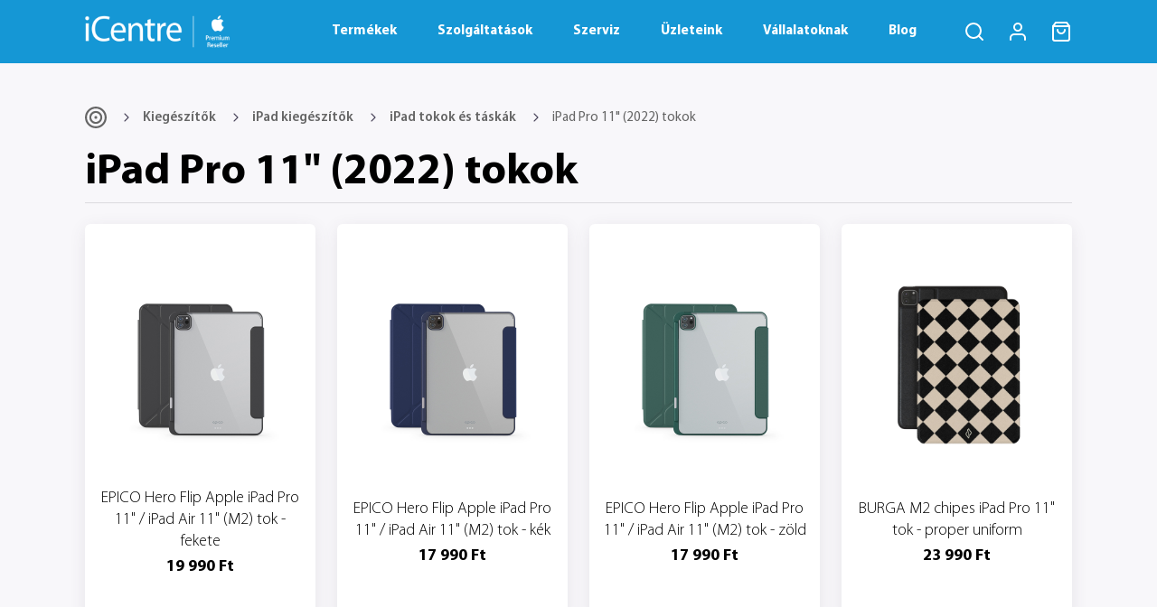

--- FILE ---
content_type: text/html; charset=utf-8
request_url: https://icentre.hu/kategoria/kiegeszitok/ipad-kiegeszitok/ipad-tokok-es-taskak/ipad-pro-11-2022-tokok
body_size: 59759
content:
<!DOCTYPE html>
<html lang="hu" class="layout-menu-fixed" data-template="horizontal-menu-template-no-customizer">
    <head>
        <meta charset="UTF-8">
        <meta http-equiv="X-UA-Compatible" content="IE=edge">
        <meta name="viewport" content="width=device-width, initial-scale=1, shrink-to-fit=no">
        <title>iPad Pro 11&quot; tokok | iPad kiegészítők | iCentre</title>
        <meta name="keywords" content="iPad Pro 11 tokok, A legjobb iPad Pro 11 tokok,  iPad Pro 11 Védőtok, iPad Pro 11 tok, Tartós iPad Pro 11 tok, iPad Pro 11 bőrtok, olcsó iPad Pro 11 tok, Egyedi iPad Pro 11 tok, Vékony iPad Pro 11 tok">
        <meta name="description" content="Válogass stílusos iPad Pro 11 védőtokjaink közül, amelyeket úgy terveztek, hogy biztonságban tartsák készüléked. Fedezd fel a színek, anyagok és minták széles választékát.">
        <meta property="og:title" content="iPad Pro 11&quot; tokok | iPad kiegészítők | iCentre">
        <meta property="og:description" content="Válogass stílusos iPad Pro 11 védőtokjaink közül, amelyeket úgy terveztek, hogy biztonságban tartsák készüléked. Fedezd fel a színek, anyagok és minták széles választékát.">
        <meta property="og:url" content="https://icentre.hu/kategoria/kiegeszitok/ipad-kiegeszitok/ipad-tokok-es-taskak/ipad-pro-11-tokok">
        <meta property="og:type" content="website">
        <meta property="og:image" content="https://icentre.hu/storage/files/images/seos/0c1f42c2-a681-4577-82bc-9e5ba8c9521f.png">
        <meta name="twitter:title" content="iPad Pro 11&quot; tokok | iPad kiegészítők | iCentre">
        <meta name="twitter:description" content="Válogass stílusos iPad Pro 11 védőtokjaink közül, amelyeket úgy terveztek, hogy biztonságban tartsák készüléked. Fedezd fel a színek, anyagok és minták széles választékát.">
        <meta name="twitter:url" content="https://icentre.hu/kategoria/kiegeszitok/ipad-kiegeszitok/ipad-tokok-es-taskak/ipad-pro-11-tokok">
        <meta name="twitter:creator" content="iCentre-Hungary Kft.">
        <meta name="twitter:image" content="https://icentre.hu/storage/files/images/seos/33557648-3449-4b55-8985-f30e3a2eaf31.png">
        <meta name="dc.title" content="iPad Pro 11&quot; tokok | iPad kiegészítők | iCentre"/>
        <meta name="dc.description" content="iPad Pro 11 tokok, A legjobb iPad Pro 11 tokok,  iPad Pro 11 Védőtok, iPad Pro 11 tok, Tartós iPad Pro 11 tok, iPad Pro 11 bőrtok, olcsó iPad Pro 11 tok, Egyedi iPad Pro 11 tok, Vékony iPad Pro 11 tok"/>
        <meta name="dc.publisher" content="iCentre-Hungary Kft."/>
        <meta name="dc.language" content="hu"/>
        <link rel="icon" href="https://icentre.hu/favicon.ico"/>
        <meta name="robots" content="all"/>
        <meta name="robots" content="index, follow"/>
        <meta name="robots" content="noodp"/>
        <meta name="author" content="iCentre-Hungary Kft."/>
        <meta name="generator" content="CodeEssences.hu"/>
        <meta name="publisher" content="info@codeessences.hu"/>
        <meta name="copyright" content="iCentre-Hungary Kft."/>
        <meta name="content-language" content="hu, hun, hungarian"/>
        <meta name="format-detection" content="telephone=no">
        <meta name="country" content="Hungary"/>
        <meta name="revisit-after" content="1 days"/>
        <meta name="reply-to" content="info@icentre.hu"/>
        <meta name="theme-color" content="#2161ad"/>
        <meta name="msapplication-TileColor" content="#2161ad"/>
        <meta name="mobile-web-app-capable" content="yes"/>
        <meta name="apple-mobile-web-app-capable" content="yes"/>
        <meta name="apple-mobile-web-app-status-bar-style" content="#2161ad">
        <meta name="MobileOptimized" content="350"/>
        <meta name="HandheldFriendly" content="true"/>
        <meta name="msapplication-TileImage" content="https://icentre.hu/logo.png"/>
        <meta name="page-type" content="website"/>
        <meta name="audience" content="all"/>

        <link rel="apple-touch-icon" sizes="57x57" href="https://icentre.hu/assets/front/img/favicons/apple-icon-57x57.png">
        <link rel="apple-touch-icon" sizes="60x60" href="https://icentre.hu/assets/front/img/favicons/apple-icon-60x60.png">
        <link rel="apple-touch-icon" sizes="72x72" href="https://icentre.hu/assets/front/img/favicons/apple-icon-72x72.png">
        <link rel="apple-touch-icon" sizes="76x76" href="https://icentre.hu/assets/front/img/favicons/apple-icon-76x76.png">
        <link rel="apple-touch-icon" sizes="114x114" href="https://icentre.hu/assets/front/img/favicons/apple-icon-114x114.png">
        <link rel="apple-touch-icon" sizes="120x120" href="https://icentre.hu/assets/front/img/favicons/apple-icon-120x120.png">
        <link rel="apple-touch-icon" sizes="144x144" href="https://icentre.hu/assets/front/img/favicons/apple-icon-144x144.png">
        <link rel="apple-touch-icon" sizes="152x152" href="https://icentre.hu/assets/front/img/favicons/apple-icon-152x152.png">
        <link rel="apple-touch-icon" sizes="180x180" href="https://icentre.hu/assets/front/img/favicons/apple-icon-180x180.png">
        <link rel="icon" type="image/png" sizes="192x192" href="https://icentre.hu/assets/front/img/favicons/android-icon-192x192.png">
        <link rel="icon" type="image/png" sizes="32x32" href="https://icentre.hu/assets/front/img/favicons/favicon-32x32.png">
        <link rel="icon" type="image/png" sizes="96x96" href="https://icentre.hu/assets/front/img/favicons/favicon-96x96.png">
        <link rel="icon" type="image/png" sizes="16x16" href="https://icentre.hu/assets/front/img/favicons/favicon-16x16.png">

                    <!-- Google Tag Manager -->
            <script>
                (function(w,d,s,l,i){w[l]=w[l]||[];w[l].push({'gtm.start':
                new Date().getTime(),event:'gtm.js'});var f=d.getElementsByTagName(s)[0],
                j=d.createElement(s),dl=l!='dataLayer'?'&l='+l:'';j.async=true;j.src=
                'https://www.googletagmanager.com/gtm.js?id='+i+dl;f.parentNode.insertBefore(j,f);
                })(window,document,'script','dataLayer','GTM-W4MD8NZQ');
            </script>
            
            <!-- End Google Tag Manager -->

            <!-- Start cookieyes banner -->
            <script id="cookieyes" type="text/javascript" src="https://cdn-cookieyes.com/client_data/7c26e37342933d6ec1fd82b0/script.js"></script>
            <!-- End cookieyes banner -->

            <!-- Umami analytics -->
            <script defer src="https://stat.icentre.cloud/script.js" data-website-id="24e9554e-d13f-44a4-9860-3f34eca9243c"></script>
            <!-- End Umami analytics -->

            


            <!-- Smartsupp Live Chat start -->
            <script>
                var _smartsupp = _smartsupp || {}; _smartsupp.key = '59304eba5d466ce43b3fa0f6e0aa00f3b3a71e64'; window.smartsupp||(function(d) { var s,c,o=smartsupp=function(){ o._.push(arguments)};o._=[]; s=d.getElementsByTagName('script')[0];c=d.createElement('script'); c.type='text/javascript';c.charset='utf-8';c.async=true; c.src='https://www.smartsuppchat.com/loader.js?';s.parentNode.insertBefore(c,s); })(document);
            </script>
            <!-- Smartsupp Live Chat end -->


            <!-- Clarity start -->
            <script>
                (function(c,l,a,r,i,t,y){
                    c[a]=c[a]||function(){(c[a].q=c[a].q||[]).push(arguments)};
                    t=l.createElement(r);t.async=1;t.src="https://www.clarity.ms/tag/"+i;
                    y=l.getElementsByTagName(r)[0];y.parentNode.insertBefore(t,y);
                })(window, document, "clarity", "script", "h496qacpb1");
            </script>
            <!-- Clarity end -->

            


            <!-- MailerLite Universal -->
            <script>
                (function(w,d,e,u,f,l,n){w[f]=w[f]||function(){(w[f].q=w[f].q||[])
                .push(arguments);},l=d.createElement(e),l.async=1,l.src=u,
                n=d.getElementsByTagName(e)[0],n.parentNode.insertBefore(l,n);})
                (window,document,'script','https://assets.mailerlite.com/js/universal.js','ml');
                ml('account', '651035');
            </script>
            <!-- End MailerLite Universal -->


            <script type="application/ld+json">
                {
    "@context": "https://schema.org",
    "@type": "Organization",
    "url": "https://icentre.hu",
    "logo": "https://icentre.hu/assets/front/img/logo/iCentre-logo-square.png",
    "name": "iCentre-Hungary Kft.",
    "contactPoint": {
        "@type": "ContactPoint",
        "telephone": "+36304394343",
        "contactType": "Customer Service",
        "areaServed": "HU",
        "availableLanguage": "Hungarian"
    },
    "address": {
        "@type": "PostalAddress",
        "streetAddress": "Gábor Dénes utca 4. C.ép fszt.",
        "addressLocality": "Budapest",
        "postalCode": "1117",
        "addressCountry": "HU"
    },
    "sameAs": [
        "https://www.facebook.com/iCentre.hu/",
        "https://www.youtube.com/@icentreapplepremiumreselle3463",
        "https://instagram.com/icentrehu?igshid=MWZjMTM2ODFkZg==",
        "https://hu.linkedin.com/company/icentre-hungary"
    ],
    "description": "Az iCentre-Hungary Kft. már több mint 30 éve foglalkozik Apple termékek, iPhone, iPad, Mac, Apple Watch és kiegészítőik forgalmazásával Budapesten, 4 lokáción. Az iCentre ezentúl hivatalos Apple szervizzel is büszkélkedhet.",
    "hasPOS": [
        {
            "@type": "Store",
            "name": "iCentre MOM Apple prémium viszonteladó üzlet",
            "address": {
                "@type": "PostalAddress",
                "streetAddress": "Alkotás utca 53.",
                "addressLocality": "Budapest",
                "postalCode": "1123",
                "addressCountry": "HU"
            },
            "geo": {
                "@type": "GeoCoordinates",
                "latitude": "47.4906280883743",
                "longitude": "19.022658313417768"
            },
            "priceRange": "$$$",
            "telephone": "+36304394343",
            "image": "https://icentre.hu/storage/images/sections/shop-grid/Web_Image%20(3).jpg"
        },
        {
            "@type": "Store",
            "name": "iCentre Arena Apple prémium viszonteladó üzlet",
            "address": {
                "@type": "PostalAddress",
                "streetAddress": "Kerepesi út 9.",
                "addressLocality": "Budapest",
                "postalCode": "1087",
                "addressCountry": "HU"
            },
            "geo": {
                "@type": "GeoCoordinates",
                "latitude": "47.498736183268484",
                "longitude": "19.091812593042793"
            },
            "priceRange": "$$$",
            "telephone": "+36304394343",
            "image": "https://icentre.hu/storage/images/sections/shop-grid/arenamalll.jpg"
        },
        {
            "@type": "Store",
            "name": "iCentre ALLEE Apple prémium viszonteladó üzlet",
            "address": {
                "@type": "PostalAddress",
                "streetAddress": "Októberhuszonharmadika utca 8-10.",
                "addressLocality": "Budapest",
                "postalCode": "1117",
                "addressCountry": "HU"
            },
            "geo": {
                "@type": "GeoCoordinates",
                "latitude": "47.47521101618884",
                "longitude": "19.049469224530807"
            },
            "priceRange": "$$$",
            "telephone": "+36304394343",
            "image": "https://icentre.hu/storage/images/sections/shop-grid/Image%20(3).jpg"
        },
        {
            "@type": "Store",
            "name": "iCentre Infopark Apple prémium viszonteladó és Apple hivatalos szerviz",
            "address": {
                "@type": "PostalAddress",
                "streetAddress": "Gábor Dénes utca 4. C.ép fszt.",
                "addressLocality": "Budapest",
                "postalCode": "1117",
                "addressCountry": "HU"
            },
            "geo": {
                "@type": "GeoCoordinates",
                "latitude": "47.470276670151186",
                "longitude": "19.061080725068923"
            },
            "priceRange": "$$$",
            "telephone": "+36304394343",
            "image": "https://icentre.hu/storage/images/sections/shop-grid/Kép_web_infopark.jpg"
        },
        {
            "@type": "Store",
            "name": "iCentre GOBUDA Mall Apple viszonteladó",
            "address": {
                "@type": "PostalAddress",
                "streetAddress": "Bécsi út 154.",
                "addressLocality": "Budapest",
                "postalCode": "1032",
                "addressCountry": "HU"
            },
            "geo": {
                "@type": "GeoCoordinates",
                "latitude": "47.54677357414776",
                "longitude": "19.0277691"
            },
            "priceRange": "$$$",
            "telephone": "+36304394343",
            "image": "https://icentre.hu/storage/images/sections/shop-grid/icentre-gobuda-mall-main-image.jpeg"
        }
    ]
}
            </script>


            
        

        <link rel="stylesheet" href="https://icentre.hu/assets/front/css/vendor.css?id=6d309403ed4548402a5845c6f8b351ff">
        <link rel="stylesheet" href="https://icentre.hu/assets/front/css/app.css?id=83ecfe69ac024bbc875160ca25d554b3">
    	<link rel="stylesheet" href="https://icentre.hu/assets/front/css/tailwind.css?id=7fd7779fc7b135465922e49be588c3f5">

        <!-- Livewire Styles --><style >[wire\:loading][wire\:loading], [wire\:loading\.delay][wire\:loading\.delay], [wire\:loading\.inline-block][wire\:loading\.inline-block], [wire\:loading\.inline][wire\:loading\.inline], [wire\:loading\.block][wire\:loading\.block], [wire\:loading\.flex][wire\:loading\.flex], [wire\:loading\.table][wire\:loading\.table], [wire\:loading\.grid][wire\:loading\.grid], [wire\:loading\.inline-flex][wire\:loading\.inline-flex] {display: none;}[wire\:loading\.delay\.none][wire\:loading\.delay\.none], [wire\:loading\.delay\.shortest][wire\:loading\.delay\.shortest], [wire\:loading\.delay\.shorter][wire\:loading\.delay\.shorter], [wire\:loading\.delay\.short][wire\:loading\.delay\.short], [wire\:loading\.delay\.default][wire\:loading\.delay\.default], [wire\:loading\.delay\.long][wire\:loading\.delay\.long], [wire\:loading\.delay\.longer][wire\:loading\.delay\.longer], [wire\:loading\.delay\.longest][wire\:loading\.delay\.longest] {display: none;}[wire\:offline][wire\:offline] {display: none;}[wire\:dirty]:not(textarea):not(input):not(select) {display: none;}:root {--livewire-progress-bar-color: #2299dd;}[x-cloak] {display: none !important;}[wire\:cloak] {display: none !important;}dialog#livewire-error::backdrop {background-color: rgba(0, 0, 0, .6);}</style>
            </head>
    <body
        x-data="{
            is_touch_device: (('ontouchstart' in window) || (navigator.msMaxTouchPoints > 0)),
            is_mobile: ((window.innerWidth < 992) ? true : false),
            show_menu: false,
            show_mobile_menu: false,
            level1: '00',
            level2: '00',
            timeout: null,
            at_top: false }"
        x-on:resize.window="
        is_mobile = (window.innerWidth < 992) ? true : false; show_menu = (show_menu && !is_mobile); show_mobile_menu = (show_mobile_menu && is_mobile);"
        :style="is_mobile && show_mobile_menu ? 'overflow: hidden' : ''"
        >

        <!-- Google Tag Manager (noscript) -->
        <noscript><iframe src="https://www.googletagmanager.com/ns.html?id=GTM-W4MD8NZQ" height="0" width="0" style="display:none;visibility:hidden"></iframe></noscript>
        <!-- End Google Tag Manager (noscript) -->


        
        <div class="overflow-hidden layout-wrapper layout-navbar-full layout-horizontal layout-without-menu">
            <div class="layout-container">

                <div x-on:click.stop.outside="show_menu = false;" class="navigation">

	

	<nav class="navbar icentre-bg-blue" id="layout-navbar" style="height:70px">
		<div class="container container-fluid-nav">
			<div class="d-flex w-100">
				<div class="col-3 d-flex justify-content-start">
					<div class="app-brand"></div>
					<a href="https://icentre.hu" class="app-brand-link">
						<img class="img-fluid" src="https://icentre.hu/assets/front/img/logo/logo.png" alt="iCentre" style="max-width: 160px; min-width: 100px;">
					</a>
					
				</div>

				<div class="col-7 col-xxl-6 d-flex align-items-center">
					<ul class="list-inline p-0 m-0 d-flex">
												<li class="main-nav">
							<a class="nav-link text-white fw-bold" href="#"
																x-on:mouseenter="
									show_menu = true;
									level1 = '00';
									level2 = '00';
									clearTimeout(timeout);"
								:class="(show_menu && (level1 == '00') ? 'fw-bold  menu-border position-relative' : '')"
																>
								Termékek
							</a>
						</li>
												<li class="main-nav">
							<a class="nav-link text-white fw-bold" href="#"
																x-on:mouseenter="
									show_menu = true;
									level1 = '01';
									level2 = '00';
									clearTimeout(timeout);"
								:class="(show_menu && (level1 == '01') ? 'fw-bold  menu-border position-relative' : '')"
																>
								Szolgáltatások
							</a>
						</li>
												<li class="main-nav">
							<a class="nav-link text-white fw-bold" href="#"
																x-on:mouseenter="
									show_menu = true;
									level1 = '02';
									level2 = '00';
									clearTimeout(timeout);"
								:class="(show_menu && (level1 == '02') ? 'fw-bold  menu-border position-relative' : '')"
																>
								Szerviz
							</a>
						</li>
												<li class="main-nav">
							<a class="nav-link text-white fw-bold" href="/uzletek"
																>
								Üzleteink
							</a>
						</li>
												<li class="main-nav">
							<a class="nav-link text-white fw-bold" href="/vallalati-megoldasok"
																x-on:mouseenter="
									show_menu = true;
									level1 = '04';
									level2 = '00';
									clearTimeout(timeout);"
								:class="(show_menu && (level1 == '04') ? 'fw-bold  menu-border position-relative' : '')"
																>
								Vállalatoknak
							</a>
						</li>
						
						<li class="main-nav">
							<a href="https://icentre.hu/blog" class="nav-link text-white fw-bold ">Blog</a>
						</li>
					</ul>
				</div>

				<div class="col-2 col-xxl-3 d-flex justify-content-end">
					<ul class="navbar-nav flex-row">
						<li class="nav-item navbar-search-wrapper ms-2 ms-xl-4" x-on:mouseover="show_menu = false;">
							<a class="nav-link search-toggler cursor-pointer" data-bs-toggle="modal" data-bs-target="#search">
								<svg xmlns="http://www.w3.org/2000/svg" width="24" height="24"
									viewBox="0 0 24 24" fill="none" stroke="white" stroke-width="2"
									stroke-linecap="round" stroke-linejoin="round"
									class="feather feather-search">
									<circle cx="11" cy="11" r="8"></circle>
									<line x1="21" y1="21" x2="16.65" y2="16.65"></line>
								</svg>
							</a>
						</li>

												<li class="nav-item ms-2 ms-xl-4 user-menu nav-content" x-on:mouseover="show_menu = false; ">
							<a href="https://icentre.hu/bejelentkezes" class="nav-link dropdown-toggle hide-arrow">
								<svg xmlns="http://www.w3.org/2000/svg" width="24" height="24"
									viewBox="0 0 24 24" fill="none" stroke="white" stroke-width="2"
									stroke-linecap="round" stroke-linejoin="round"
									class="feather feather-user">
									<path d="M20 21v-2a4 4 0 0 0-4-4H8a4 4 0 0 0-4 4v2"></path>
									<circle cx="12" cy="7" r="4"></circle>
								</svg>
							</a>

							
						</li>
						
						
						<li class="nav-item ms-2 ms-xl-4 cart-menu nav-content" x-on:mouseover="show_menu = false;">
							<div wire:snapshot="{&quot;data&quot;:{&quot;cart_page&quot;:false},&quot;memo&quot;:{&quot;id&quot;:&quot;JAeHqHVkmdLi5YtNlw9k&quot;,&quot;name&quot;:&quot;front.modals.header-cart&quot;,&quot;path&quot;:&quot;kategoria\/kiegeszitok\/ipad-kiegeszitok\/ipad-tokok-es-taskak\/ipad-pro-11-2022-tokok&quot;,&quot;method&quot;:&quot;GET&quot;,&quot;release&quot;:&quot;a-a-a&quot;,&quot;children&quot;:[],&quot;scripts&quot;:[],&quot;assets&quot;:[],&quot;errors&quot;:[],&quot;locale&quot;:&quot;hu&quot;},&quot;checksum&quot;:&quot;8f32c0e9d3a1edb822ce8110cfa9d41163844a608f2e174acace5be9b243c7a7&quot;}" wire:effects="{&quot;listeners&quot;:[&quot;cartUpdated&quot;]}" wire:id="JAeHqHVkmdLi5YtNlw9k">
    <a class="nav-link dropdown-toggle hide-arrow" href="https://icentre.hu/kosar">
        <svg xmlns="http://www.w3.org/2000/svg" width="24" height="24"
            viewBox="0 0 24 24" fill="none" stroke="white" stroke-width="2"
            stroke-linecap="round" stroke-linejoin="round"
            class="feather feather-shopping-bag">
            <path d="M6 2L3 6v14a2 2 0 0 0 2 2h14a2 2 0 0 0 2-2V6l-3-4z"></path>
            <line x1="3" y1="6" x2="21" y2="6"></line>
            <path d="M16 10a4 4 0 0 1-8 0"></path>
        </svg>

        <!--[if BLOCK]><![endif]--><!--[if ENDBLOCK]><![endif]-->    </a>

    
    <script>
        function remove_product (cart_item) {
            dataLayer.push({ ecommerce: null });
            dataLayer.push({
                event: "remove_from_cart",
                ecommerce: {
                    currency: "Ft",
                    items: [{
                        item_id: cart_item.product.sap_id,
                        item_name: cart_item.product.name,
                        affiliation: cart_item.product.main_supplier,
                        index: cart_item.product_id,
                        item_brand: cart_item.product.manufacturer_id,
                        item_category: cart_item.product.cipo_category,
                        item_list_id: "",
                        item_list_name: "",
                        item_variant: "",
                        location_id : "",
                        price: cart_item.product.net_price,
                        quantity: cart_item.qty
                    }]
                }
            });
        }
    </script>
</div>
						</li>

						<li class="layout-menu-toggle navbar-nav align-items-xl-center ms-3 me-33 me-0 justify-content-center d-flex d-lg-none" x-on:mouseover="show_menu = false;">
							<div class="nav-item nav-link p-0 me-xl-4 hamburgerMenu"
								:class="{'active': show_mobile_menu}"
								x-on:click="
									show_mobile_menu = !show_mobile_menu;
									level1 = '';
									level2 = '';
								">
								<span class="line"></span>
								<span class="line"></span>
								<span class="line"></span>
							</div>
						</li>
					</ul>
				</div>
			</div>
		</div>
	</nav>





	<div class="navbar-dropdown shadow-sm"
		:class="{'active': show_menu}"
		x-on:mouseleave="timeout = setTimeout(() => { show_menu = false;  }, 300);"
		
		>

		<div class="container desktop-nav">
			<div class="d-flex py-4 justify-content-start">
				<div class="col-xxl-3 d-none d-xxl-block"></div>

									<div x-show="((level1 == '00'))"
						class="col-2 ">
						<ul class="list-unstyled mb-0">
													<li :class="(
								(level1 == '00') &&
								(level2 == '00') ? 'fw-bold' : 'fw-light')">
								<a class="fs-5" href="/kategoria/mac"
									x-on:mouseenter="
										level1 = '00';
										level2 = '00';"
									x-on:click="if(is_touch_device && is_mobile && true){
										level1 = '00';
										level2 = '00';
										$event.preventDefault();}"
									>Mac</a>
							</li>
													<li :class="(
								(level1 == '00') &&
								(level2 == '01') ? 'fw-bold' : 'fw-light')">
								<a class="fs-5" href="/kategoria/iphone"
									x-on:mouseenter="
										level1 = '00';
										level2 = '01';"
									x-on:click="if(is_touch_device && is_mobile && true){
										level1 = '00';
										level2 = '01';
										$event.preventDefault();}"
									>iPhone</a>
							</li>
													<li :class="(
								(level1 == '00') &&
								(level2 == '02') ? 'fw-bold' : 'fw-light')">
								<a class="fs-5" href="/kategoria/ipad"
									x-on:mouseenter="
										level1 = '00';
										level2 = '02';"
									x-on:click="if(is_touch_device && is_mobile && true){
										level1 = '00';
										level2 = '02';
										$event.preventDefault();}"
									>iPad</a>
							</li>
													<li :class="(
								(level1 == '00') &&
								(level2 == '03') ? 'fw-bold' : 'fw-light')">
								<a class="fs-5" href="/kategoria/apple-watch"
									x-on:mouseenter="
										level1 = '00';
										level2 = '03';"
									x-on:click="if(is_touch_device && is_mobile && true){
										level1 = '00';
										level2 = '03';
										$event.preventDefault();}"
									>Apple Watch</a>
							</li>
													<li :class="(
								(level1 == '00') &&
								(level2 == '04') ? 'fw-bold' : 'fw-light')">
								<a class="fs-5" href="/kategoria/apple-tv"
									x-on:mouseenter="
										level1 = '00';
										level2 = '04';"
									x-on:click="if(is_touch_device && is_mobile && true){
										level1 = '00';
										level2 = '04';
										$event.preventDefault();}"
									>Apple TV</a>
							</li>
													<li :class="(
								(level1 == '00') &&
								(level2 == '05') ? 'fw-bold' : 'fw-light')">
								<a class="fs-5" href="/kategoria/kiegeszitok/apple-airpods"
									x-on:mouseenter="
										level1 = '00';
										level2 = '05';"
									x-on:click="if(is_touch_device && is_mobile && true){
										level1 = '00';
										level2 = '05';
										$event.preventDefault();}"
									>Airpods</a>
							</li>
													<li :class="(
								(level1 == '00') &&
								(level2 == '06') ? 'fw-bold' : 'fw-light')">
								<a class="fs-5" href="/kategoria/kiegeszitok"
									x-on:mouseenter="
										level1 = '00';
										level2 = '06';"
									x-on:click="if(is_touch_device && is_mobile && true){
										level1 = '00';
										level2 = '06';
										$event.preventDefault();}"
									>Kiegészítők</a>
							</li>
													<li :class="(
								(level1 == '00') &&
								(level2 == '07') ? 'fw-bold' : 'fw-light')">
								<a class="fs-5" href="/akcio"
									x-on:mouseenter="
										level1 = '00';
										level2 = '07';"
									x-on:click="if(is_touch_device && is_mobile && false){
										level1 = '00';
										level2 = '07';
										$event.preventDefault();}"
									>Akciós termékek</a>
							</li>
													<li :class="(
								(level1 == '00') &&
								(level2 == '08') ? 'fw-bold' : 'fw-light')">
								<a class="fs-5" href="/resmart-hasznalt-apple-keszulekek"
									x-on:mouseenter="
										level1 = '00';
										level2 = '08';"
									x-on:click="if(is_touch_device && is_mobile && false){
										level1 = '00';
										level2 = '08';
										$event.preventDefault();}"
									>ReSmart készülékek</a>
							</li>
												</ul>

													<hr style="max-width:50%">

							<ul class="list-unstyled mb-0">
																	<li>
										<a class="fw-light" href="/reszletfizetes">Részletfizetés</a>
									</li>
																	<li>
										<a class="fw-light" href="/szerviz">Szerviz</a>
									</li>
															</ul>
											</div>
									<div x-show="((level1 == '01'))"
						class="col-2 ">
						<ul class="list-unstyled mb-0">
													<li :class="(
								(level1 == '01') &&
								(level2 == '00') ? 'fw-bold' : 'fw-light')">
								<a class="fs-5" href="/smart-renew"
									x-on:mouseenter="
										level1 = '01';
										level2 = '00';"
									x-on:click="if(is_touch_device && is_mobile && false){
										level1 = '01';
										level2 = '00';
										$event.preventDefault();}"
									>SmartRenew</a>
							</li>
													<li :class="(
								(level1 == '01') &&
								(level2 == '01') ? 'fw-bold' : 'fw-light')">
								<a class="fs-5" href="/reszletfizetes"
									x-on:mouseenter="
										level1 = '01';
										level2 = '01';"
									x-on:click="if(is_touch_device && is_mobile && false){
										level1 = '01';
										level2 = '01';
										$event.preventDefault();}"
									>Részletfizetés</a>
							</li>
													<li :class="(
								(level1 == '01') &&
								(level2 == '02') ? 'fw-bold' : 'fw-light')">
								<a class="fs-5" href="/keszulekbiztositas"
									x-on:mouseenter="
										level1 = '01';
										level2 = '02';"
									x-on:click="if(is_touch_device && is_mobile && false){
										level1 = '01';
										level2 = '02';
										$event.preventDefault();}"
									>Készülékbiztosítás</a>
							</li>
													<li :class="(
								(level1 == '01') &&
								(level2 == '03') ? 'fw-bold' : 'fw-light')">
								<a class="fs-5" href="/keszulekbeszamitas"
									x-on:mouseenter="
										level1 = '01';
										level2 = '03';"
									x-on:click="if(is_touch_device && is_mobile && false){
										level1 = '01';
										level2 = '03';
										$event.preventDefault();}"
									>Készülékbeszámítás</a>
							</li>
													<li :class="(
								(level1 == '01') &&
								(level2 == '04') ? 'fw-bold' : 'fw-light')">
								<a class="fs-5" href="/torzsvasarloi"
									x-on:mouseenter="
										level1 = '01';
										level2 = '04';"
									x-on:click="if(is_touch_device && is_mobile && false){
										level1 = '01';
										level2 = '04';
										$event.preventDefault();}"
									>Hűségprogram</a>
							</li>
													<li :class="(
								(level1 == '01') &&
								(level2 == '05') ? 'fw-bold' : 'fw-light')">
								<a class="fs-5" href="/ajandekkartya"
									x-on:mouseenter="
										level1 = '01';
										level2 = '05';"
									x-on:click="if(is_touch_device && is_mobile && false){
										level1 = '01';
										level2 = '05';
										$event.preventDefault();}"
									>Ajándékkártya</a>
							</li>
													<li :class="(
								(level1 == '01') &&
								(level2 == '06') ? 'fw-bold' : 'fw-light')">
								<a class="fs-5" href="/icentrecare"
									x-on:mouseenter="
										level1 = '01';
										level2 = '06';"
									x-on:click="if(is_touch_device && is_mobile && false){
										level1 = '01';
										level2 = '06';
										$event.preventDefault();}"
									>iCentreCare</a>
							</li>
												</ul>

													<hr style="max-width:50%">

							<ul class="list-unstyled mb-0">
																	<li>
										<a class="fw-light" href="/akcio">Akciós termékek</a>
									</li>
																	<li>
										<a class="fw-light" href="/oktatasi-kedvezmeny">Diákkedvezmény</a>
									</li>
															</ul>
											</div>
									<div x-show="((level1 == '02'))"
						class="col-2 ">
						<ul class="list-unstyled mb-0">
													<li :class="(
								(level1 == '02') &&
								(level2 == '00') ? 'fw-bold' : 'fw-light')">
								<a class="fs-5" href="/szerviz"
									x-on:mouseenter="
										level1 = '02';
										level2 = '00';"
									x-on:click="if(is_touch_device && is_mobile && true){
										level1 = '02';
										level2 = '00';
										$event.preventDefault();}"
									>Hivatalos Apple Szerviz</a>
							</li>
													<li :class="(
								(level1 == '02') &&
								(level2 == '01') ? 'fw-bold' : 'fw-light')">
								<a class="fs-5" href="/szerviz-futar-rendeles"
									x-on:mouseenter="
										level1 = '02';
										level2 = '01';"
									x-on:click="if(is_touch_device && is_mobile && true){
										level1 = '02';
										level2 = '01';
										$event.preventDefault();}"
									>Szervizfutár szolgáltatás</a>
							</li>
												</ul>

													<hr style="max-width:50%">

							<ul class="list-unstyled mb-0">
																	<li>
										<a class="fw-light" href="/akcio">Akciós termékek</a>
									</li>
																	<li>
										<a class="fw-light" href="/uzletek">Üzleteink</a>
									</li>
																	<li>
										<a class="fw-light" href="/aruhitel">Áruhitel</a>
									</li>
															</ul>
											</div>
									<div x-show="((level1 == '03'))"
						class="col-2 ">
						<ul class="list-unstyled mb-0">
												</ul>

											</div>
									<div x-show="((level1 == '04'))"
						class="col-2 pe-2 border-end">
						<ul class="list-unstyled mb-0">
													<li :class="(
								(level1 == '04') &&
								(level2 == '00') ? 'fw-bold' : 'fw-light')">
								<a class="fs-5" href="/vallalati-megoldasok"
									x-on:mouseenter="
										level1 = '04';
										level2 = '00';"
									x-on:click="if(is_touch_device && is_mobile && false){
										level1 = '04';
										level2 = '00';
										$event.preventDefault();}"
									>Vállalati megoldások</a>
							</li>
													<li :class="(
								(level1 == '04') &&
								(level2 == '01') ? 'fw-bold' : 'fw-light')">
								<a class="fs-5" href="/eszkozmenedzsment"
									x-on:mouseenter="
										level1 = '04';
										level2 = '01';"
									x-on:click="if(is_touch_device && is_mobile && false){
										level1 = '04';
										level2 = '01';
										$event.preventDefault();}"
									>Eszközmenedzsment</a>
							</li>
													<li :class="(
								(level1 == '04') &&
								(level2 == '02') ? 'fw-bold' : 'fw-light')">
								<a class="fs-5" href="/vallalati-finanszirozas"
									x-on:mouseenter="
										level1 = '04';
										level2 = '02';"
									x-on:click="if(is_touch_device && is_mobile && false){
										level1 = '04';
										level2 = '02';
										$event.preventDefault();}"
									>Vállalati finanszírozás</a>
							</li>
													<li :class="(
								(level1 == '04') &&
								(level2 == '03') ? 'fw-bold' : 'fw-light')">
								<a class="fs-5" href="/vallalati-kapcsolatfelvetel"
									x-on:mouseenter="
										level1 = '04';
										level2 = '03';"
									x-on:click="if(is_touch_device && is_mobile && false){
										level1 = '04';
										level2 = '03';
										$event.preventDefault();}"
									>Vállalati kapcsolatfelvétel</a>
							</li>
												</ul>

											</div>
				

															
							<div class="col-7 col-md-10 col-xxl-7 align-items-center" x-transition
								x-show="((level1 == '00') &&
									(level2 == '00'))"
								:class="((level1 == '00') &&
									(level2 == '00')) ? 'd-flex' : 'd-none'
								">

								
									<div class="row mx-2">
																					<div class="col-2 py-2 ">
												<a class="text-black" href="/kategoria/mac/macbook-air">
													<div class="img-container">
														<img class="img-fluid img-nav" src="https://icentre.hu/storage/images/navbar/01K0YA17GD4CMPQ17T7MTEM8BJ.png" alt="MacBook Air"/>
													</div>
													<label class="d-flex justify-content-center text-center cursor-pointer pt-2">MacBook Air</label>
												</a>
											</div>
																					<div class="col-2 py-2 ">
												<a class="text-black" href="/kategoria/mac/macbook-pro">
													<div class="img-container">
														<img class="img-fluid img-nav" src="https://icentre.hu/storage/images/navbar/01K7M3NA55MA83ZNC0VVVBZYTT.png" alt="MacBook Pro"/>
													</div>
													<label class="d-flex justify-content-center text-center cursor-pointer pt-2">MacBook Pro</label>
												</a>
											</div>
																					<div class="col-2 py-2 ">
												<a class="text-black" href="/kategoria/mac/imac">
													<div class="img-container">
														<img class="img-fluid img-nav" src="https://icentre.hu/storage/images/navbar/LbTEuNMdO2IcmAR5M02rPlqlEbeFZh-metaaW1hYy1tNC5wbmc=-.png" alt="iMac"/>
													</div>
													<label class="d-flex justify-content-center text-center cursor-pointer pt-2">iMac</label>
												</a>
											</div>
																					<div class="col-2 py-2 ">
												<a class="text-black" href="/kategoria/mac/mac-mini">
													<div class="img-container">
														<img class="img-fluid img-nav" src="https://icentre.hu/storage/images/navbar/4DXBdcfgypkJ87TfRyQNrAufFZaYc6-metabWFjbWluaS1tNC5wbmc=-.png" alt="Mac mini"/>
													</div>
													<label class="d-flex justify-content-center text-center cursor-pointer pt-2">Mac mini</label>
												</a>
											</div>
																					<div class="col-2 py-2 ">
												<a class="text-black" href="/kategoria/mac/mac-studio">
													<div class="img-container">
														<img class="img-fluid img-nav" src="https://icentre.hu/storage/images/navbar/01K0YA17GF51P36ZKQ7FD3CVG6.png" alt="Mac Studio"/>
													</div>
													<label class="d-flex justify-content-center text-center cursor-pointer pt-2">Mac Studio</label>
												</a>
											</div>
																					<div class="col-2 py-2 ">
												<a class="text-black" href="/kategoria/mac/mac-pro">
													<div class="img-container">
														<img class="img-fluid img-nav" src="https://icentre.hu/storage/images/navbar/h1s54lRkvc92oi6yhwlVhLRBm1udrz-metabWFjcHJvX20yLnBuZw==-.png" alt="Mac Pro"/>
													</div>
													<label class="d-flex justify-content-center text-center cursor-pointer pt-2">Mac Pro</label>
												</a>
											</div>
																					<div class="col-2 py-2 ">
												<a class="text-black" href="/apple-kiarusitas#kifuto-mac-modellek">
													<div class="img-container">
														<img class="img-fluid img-nav" src="https://icentre.hu/storage/images/navbar/91bYsqr03RZdbNMLqOQCcZROSouOvD-metabWFjLXZlZ2tpYXJ1c2l0YXMtbWVudSAoMikucG5n-.png" alt="Kifutó Mac modellek"/>
													</div>
													<label class="d-flex justify-content-center text-center cursor-pointer pt-2">Kifutó Mac modellek</label>
												</a>
											</div>
										
										
									</div>


															</div>

																	
							<div class="col-7 col-md-10 col-xxl-7 align-items-center" x-transition
								x-show="((level1 == '00') &&
									(level2 == '01'))"
								:class="((level1 == '00') &&
									(level2 == '01')) ? 'd-flex' : 'd-none'
								">

								
									<div class="row mx-2">
																					<div class="col-2 py-2 ">
												<a class="text-black" href="/termek/iphone-17">
													<div class="img-container">
														<img class="img-fluid img-nav" src="https://icentre.hu/storage/images/navbar/01K4R8TJ8HRAXRNJNY042PHH4B.png" alt="iPhone 17"/>
													</div>
													<label class="d-flex justify-content-center text-center cursor-pointer pt-2">iPhone 17</label>
												</a>
											</div>
																					<div class="col-2 py-2 ">
												<a class="text-black" href="/termek/iphone-air">
													<div class="img-container">
														<img class="img-fluid img-nav" src="https://icentre.hu/storage/images/navbar/01K4RE682A6E7PE3DR7J4S4CV7.png" alt="iPhone Air"/>
													</div>
													<label class="d-flex justify-content-center text-center cursor-pointer pt-2">iPhone Air</label>
												</a>
											</div>
																					<div class="col-2 py-2 ">
												<a class="text-black" href="/termek/iphone-17-pro">
													<div class="img-container">
														<img class="img-fluid img-nav" src="https://icentre.hu/storage/images/navbar/01K4R8TJ8RW975ST9ETS53Z8N3.png" alt="iPhone 17 Pro"/>
													</div>
													<label class="d-flex justify-content-center text-center cursor-pointer pt-2">iPhone 17 Pro</label>
												</a>
											</div>
																					<div class="col-2 py-2 ">
												<a class="text-black" href="/termek/iphone-17-pro-max">
													<div class="img-container">
														<img class="img-fluid img-nav" src="https://icentre.hu/storage/images/navbar/01K4RE7S9VJH08MB79Q3HMXGMA.png" alt="iPhone 17 Pro Max"/>
													</div>
													<label class="d-flex justify-content-center text-center cursor-pointer pt-2">iPhone 17 Pro Max</label>
												</a>
											</div>
																					<div class="col-2 py-2 ">
												<a class="text-black" href="/termek/iphone-16-pro">
													<div class="img-container">
														<img class="img-fluid img-nav" src="https://icentre.hu/storage/images/navbar/uDbunf6GVaUOuNcp2vk5LYeIi5M039-metaaVBob25lLTE2LVByby5wbmc=-.png" alt="iPhone 16 Pro"/>
													</div>
													<label class="d-flex justify-content-center text-center cursor-pointer pt-2">iPhone 16 Pro</label>
												</a>
											</div>
																					<div class="col-2 py-2 ">
												<a class="text-black" href="/termek/iphone-16-pro-max">
													<div class="img-container">
														<img class="img-fluid img-nav" src="https://icentre.hu/storage/images/navbar/nZgsbhcrbcfEX6nTFxeehFvBuV85tJ-metaaVBob25lLTE2LVByby1NYXgucG5n-.png" alt="iPhone 16 Pro Max"/>
													</div>
													<label class="d-flex justify-content-center text-center cursor-pointer pt-2">iPhone 16 Pro Max</label>
												</a>
											</div>
																					<div class="col-2 py-2 ">
												<a class="text-black" href="/termek/iphone-16">
													<div class="img-container">
														<img class="img-fluid img-nav" src="https://icentre.hu/storage/images/navbar/kQRJxmH9Mwhc2gx41jD601ivbKXJ7Z-metaaVBob25lLTE2LnBuZw==-.png" alt="iPhone 16"/>
													</div>
													<label class="d-flex justify-content-center text-center cursor-pointer pt-2">iPhone 16</label>
												</a>
											</div>
																					<div class="col-2 py-2 ">
												<a class="text-black" href="/termek/iphone-16-plus">
													<div class="img-container">
														<img class="img-fluid img-nav" src="https://icentre.hu/storage/images/navbar/4weaSuUjvOuGNKQr697FSUFVwou9z4-metaaVBob25lLTE2LVBsdXMucG5n-.png" alt="iPhone 16 Plus"/>
													</div>
													<label class="d-flex justify-content-center text-center cursor-pointer pt-2">iPhone 16 Plus</label>
												</a>
											</div>
																					<div class="col-2 py-2 ">
												<a class="text-black" href="/termek/iphone-16e">
													<div class="img-container">
														<img class="img-fluid img-nav" src="https://icentre.hu/storage/images/navbar/01K0Y9PZ5FKGVGG0W5NJDTK4KN.png" alt="iPhone 16e"/>
													</div>
													<label class="d-flex justify-content-center text-center cursor-pointer pt-2">iPhone 16e</label>
												</a>
											</div>
																					<div class="col-2 py-2 ">
												<a class="text-black" href="/apple-kiarusitas#kifuto-iphone-modellek">
													<div class="img-container">
														<img class="img-fluid img-nav" src="https://icentre.hu/storage/images/navbar/OaxQDLA69YBMEjlxswRW0WAdN1IsAE-metaaXBob25lLXZlZ2tpYXJ1c2l0YXMtbWVudS5wbmc=-.png" alt="Kifutó iPhone modellek"/>
													</div>
													<label class="d-flex justify-content-center text-center cursor-pointer pt-2">Kifutó iPhone modellek</label>
												</a>
											</div>
																					<div class="col-2 py-2 ">
												<a class="text-black" href="/termek/iphone-15">
													<div class="img-container">
														<img class="img-fluid img-nav" src="https://icentre.hu/storage/images/navbar/XR8MPMm5PsHAHB1yk5HPgMYocjgZYi-metaaVBob25lLTE1LnBuZw==-.png" alt="iPhone 15"/>
													</div>
													<label class="d-flex justify-content-center text-center cursor-pointer pt-2">iPhone 15</label>
												</a>
											</div>
																					<div class="col-2 py-2 ">
												<a class="text-black" href="/termek/iphone-15-plus">
													<div class="img-container">
														<img class="img-fluid img-nav" src="https://icentre.hu/storage/images/navbar/3YehmE1MXpJeYk4cfTxiwVsDcAwn3L-metaaVBob25lLTE1LVBsdXMucG5n-.png" alt="iPhone 15 Plus"/>
													</div>
													<label class="d-flex justify-content-center text-center cursor-pointer pt-2">iPhone 15 Plus</label>
												</a>
											</div>
																					<div class="col-2 py-2 ">
												<a class="text-black" href="/kategoria/kiegeszitok/iphone-kiegeszitok">
													<div class="img-container">
														<img class="img-fluid img-nav" src="https://icentre.hu/storage/images/navbar/6qFTR0nbrkWzspPA8HYZWbsHJr1mi5-metaaXBob25lYWNjZXNzb3J5Mi5wbmc=-.png" alt="iPhone kiegészítők"/>
													</div>
													<label class="d-flex justify-content-center text-center cursor-pointer pt-2">iPhone kiegészítők</label>
												</a>
											</div>
										
										
									</div>


															</div>

																	
							<div class="col-7 col-md-10 col-xxl-7 align-items-center" x-transition
								x-show="((level1 == '00') &&
									(level2 == '02'))"
								:class="((level1 == '00') &&
									(level2 == '02')) ? 'd-flex' : 'd-none'
								">

								
									<div class="row mx-2">
																					<div class="col-2 py-2 ">
												<a class="text-black" href="/kategoria/ipad/ipad-pro-11-2025">
													<div class="img-container">
														<img class="img-fluid img-nav" src="https://icentre.hu/storage/images/navbar/01K7M61MECEEAT9FR9HXC6SVJ2.png" alt="iPad Pro 11&quot;"/>
													</div>
													<label class="d-flex justify-content-center text-center cursor-pointer pt-2">iPad Pro 11&quot;</label>
												</a>
											</div>
																					<div class="col-2 py-2 ">
												<a class="text-black" href="/kategoria/ipad/ipad-pro-13-2025">
													<div class="img-container">
														<img class="img-fluid img-nav" src="https://icentre.hu/storage/images/navbar/01K7M61MED87ASRPHR7B1DR9RH.png" alt="iPad Pro 13&quot;"/>
													</div>
													<label class="d-flex justify-content-center text-center cursor-pointer pt-2">iPad Pro 13&quot;</label>
												</a>
											</div>
																					<div class="col-2 py-2 ">
												<a class="text-black" href="/termek/ipad-air-11-2025">
													<div class="img-container">
														<img class="img-fluid img-nav" src="https://icentre.hu/storage/images/navbar/01K0Y9WBETZ9P1GE9E9750HYJ0.png" alt="iPad Air 11&quot;"/>
													</div>
													<label class="d-flex justify-content-center text-center cursor-pointer pt-2">iPad Air 11&quot;</label>
												</a>
											</div>
																					<div class="col-2 py-2 ">
												<a class="text-black" href="/termek/ipad-air-13-2025">
													<div class="img-container">
														<img class="img-fluid img-nav" src="https://icentre.hu/storage/images/navbar/01K0Y9WBF1PY723AC4Y2EKB1JD.png" alt="iPad Air 13&quot;"/>
													</div>
													<label class="d-flex justify-content-center text-center cursor-pointer pt-2">iPad Air 13&quot;</label>
												</a>
											</div>
																					<div class="col-2 py-2 ">
												<a class="text-black" href="/termek/apple-ipad-11-generacio">
													<div class="img-container">
														<img class="img-fluid img-nav" src="https://icentre.hu/storage/images/navbar/01K0Y9WBF2PGQMXZFP1XZN4Q35.png" alt="iPad 11&quot;"/>
													</div>
													<label class="d-flex justify-content-center text-center cursor-pointer pt-2">iPad 11&quot;</label>
												</a>
											</div>
																					<div class="col-2 py-2 ">
												<a class="text-black" href="/termek/ipad-mini-2024">
													<div class="img-container">
														<img class="img-fluid img-nav" src="https://icentre.hu/storage/images/navbar/bzcyvfN6Gfyo5DW3PzmqtMIqgjIWzS-metaaXBhZG1pbmkyMDI0LnBuZw==-.png" alt="iPad mini"/>
													</div>
													<label class="d-flex justify-content-center text-center cursor-pointer pt-2">iPad mini</label>
												</a>
											</div>
																					<div class="col-2 py-2 ">
												<a class="text-black" href="/kategoria/ipad/ipad-pro-11-2024">
													<div class="img-container">
														<img class="img-fluid img-nav" src="https://icentre.hu/storage/images/navbar/fa2mY7KxSms3NX1zXacn0a8CJS1g5J-metaaXBhZHBybzExLnBuZw==-.png" alt="iPad Pro 11&quot;"/>
													</div>
													<label class="d-flex justify-content-center text-center cursor-pointer pt-2">iPad Pro 11&quot;</label>
												</a>
											</div>
																					<div class="col-2 py-2 ">
												<a class="text-black" href="/apple-kiarusitas#kifuto-ipad-modellek">
													<div class="img-container">
														<img class="img-fluid img-nav" src="https://icentre.hu/storage/images/navbar/f12816qlOzXBK1pZBvRgnAIw4NJiw6-metaaXBhZC12ZWdraWFydXNpdGFzLW1lbnUucG5n-.png" alt="Kifutó iPad modellek"/>
													</div>
													<label class="d-flex justify-content-center text-center cursor-pointer pt-2">Kifutó iPad modellek</label>
												</a>
											</div>
																					<div class="col-2 py-2 ">
												<a class="text-black" href="/kategoria/kiegeszitok/ipad-kiegeszitok">
													<div class="img-container">
														<img class="img-fluid img-nav" src="https://icentre.hu/storage/images/navbar/liJlJoLafzp6BaZQrWaq9OWXU8wYLs-metaaXBhZF9zdGFuZC5wbmc=-.png" alt="iPad kiegészítők"/>
													</div>
													<label class="d-flex justify-content-center text-center cursor-pointer pt-2">iPad kiegészítők</label>
												</a>
											</div>
										
										
									</div>


															</div>

																	
							<div class="col-7 col-md-10 col-xxl-7 align-items-center" x-transition
								x-show="((level1 == '00') &&
									(level2 == '03'))"
								:class="((level1 == '00') &&
									(level2 == '03')) ? 'd-flex' : 'd-none'
								">

								
									<div class="row mx-2">
																					<div class="col-2 py-2 ">
												<a class="text-black" href="/kategoria/apple-watch/apple-watch-series-11-gps">
													<div class="img-container">
														<img class="img-fluid img-nav" src="https://icentre.hu/storage/images/navbar/01K4R8TJ8W6ZQRCFENAKEJWJTN.png" alt="Apple Watch Series 11"/>
													</div>
													<label class="d-flex justify-content-center text-center cursor-pointer pt-2">Apple Watch Series 11</label>
												</a>
											</div>
																					<div class="col-2 py-2 ">
												<a class="text-black" href="/kategoria/apple-watch/apple-watch-ultra-3">
													<div class="img-container">
														<img class="img-fluid img-nav" src="https://icentre.hu/storage/images/navbar/01K4R8TJ8W6ZQRCFENAKEJWJTP.png" alt="Apple Watch Ultra 3"/>
													</div>
													<label class="d-flex justify-content-center text-center cursor-pointer pt-2">Apple Watch Ultra 3</label>
												</a>
											</div>
																					<div class="col-2 py-2 ">
												<a class="text-black" href="/kategoria/apple-watch/apple-watch-se-3-gps">
													<div class="img-container">
														<img class="img-fluid img-nav" src="https://icentre.hu/storage/images/navbar/01K4R8TJ8VMDDEZGDV0WQ6SKVB.png" alt="Apple Watch SE 3"/>
													</div>
													<label class="d-flex justify-content-center text-center cursor-pointer pt-2">Apple Watch SE 3</label>
												</a>
											</div>
																					<div class="col-2 py-2 ">
												<a class="text-black" href="/kategoria/apple-watch/apple-watch-se-2023">
													<div class="img-container">
														<img class="img-fluid img-nav" src="https://icentre.hu/storage/images/navbar/cdZOB73S8swQckej4tVJDCBJn3MvEW-metad2F0Y2hfc2UyMDIzLnBuZw==-.png" alt="Apple Watch SE"/>
													</div>
													<label class="d-flex justify-content-center text-center cursor-pointer pt-2">Apple Watch SE</label>
												</a>
											</div>
																					<div class="col-2 py-2 ">
												<a class="text-black" href="/kategoria/apple-watch/apple-watch-cellular">
													<div class="img-container">
														<img class="img-fluid img-nav" src="https://icentre.hu/storage/images/navbar/Rkbny2JRrToDXDeISmfJLLv5jeVWRl-metad2F0Y2hfc2VyaWVzOS5wbmc=-.png" alt="Apple Watch Cellular"/>
													</div>
													<label class="d-flex justify-content-center text-center cursor-pointer pt-2">Apple Watch Cellular</label>
												</a>
											</div>
																					<div class="col-2 py-2 ">
												<a class="text-black" href="/apple-kiarusitas#kifuto-watch-modellek">
													<div class="img-container">
														<img class="img-fluid img-nav" src="https://icentre.hu/storage/images/navbar/pH1riRoadUxeXZpClNimRLqJ3SzSUr-metad2F0Y2gtdmVna2lhcnVzaXRhcy1tZW51LnBuZw==-.png" alt="Kifutó Apple Watch modellek"/>
													</div>
													<label class="d-flex justify-content-center text-center cursor-pointer pt-2">Kifutó Apple Watch modellek</label>
												</a>
											</div>
																					<div class="col-2 py-2 ">
												<a class="text-black" href="/kategoria/kiegeszitok/apple-watch-kiegeszitok">
													<div class="img-container">
														<img class="img-fluid img-nav" src="https://icentre.hu/storage/images/navbar/gOHb737909xLo7qWQt2cntW3AxsKWb-metad2F0Y2hfYWNjZXNzb3JpZXMucG5n-.png" alt="Apple Watch szíjak"/>
													</div>
													<label class="d-flex justify-content-center text-center cursor-pointer pt-2">Apple Watch szíjak</label>
												</a>
											</div>
																					<div class="col-2 py-2 ">
												<a class="text-black" href="/kategoria/kiegeszitok/apple-watch-kiegeszitok">
													<div class="img-container">
														<img class="img-fluid img-nav" src="https://icentre.hu/storage/images/navbar/8UTAkveKGHIdfNHEnRAHm2wpeu9cy6-metad2F0Y2hfYWNjZXNzb3JpZXMyLnBuZw==-.png" alt="Apple Watch kiegészítők"/>
													</div>
													<label class="d-flex justify-content-center text-center cursor-pointer pt-2">Apple Watch kiegészítők</label>
												</a>
											</div>
										
										
									</div>


															</div>

																	
							<div class="col-7 col-md-10 col-xxl-7 align-items-center" x-transition
								x-show="((level1 == '00') &&
									(level2 == '04'))"
								:class="((level1 == '00') &&
									(level2 == '04')) ? 'd-flex' : 'd-none'
								">

								
									<div class="row mx-2">
																					<div class="col-2 py-2 ">
												<a class="text-black" href="/kategoria/apple-tv">
													<div class="img-container">
														<img class="img-fluid img-nav" src="https://icentre.hu/storage/images/navbar/JmsOsQKEQGNKFXbhEAPoPgiJYpBPX9-metaYXBwbGV0di5wbmc=-.png" alt="Apple TV 4K"/>
													</div>
													<label class="d-flex justify-content-center text-center cursor-pointer pt-2">Apple TV 4K</label>
												</a>
											</div>
																					<div class="col-2 py-2 ">
												<a class="text-black" href="/termek/mnc83zma-apple-tv-remote-2022">
													<div class="img-container">
														<img class="img-fluid img-nav" src="https://icentre.hu/storage/images/navbar/Ebku5M9bZr73okplDKalOQU4r4g6Eh-metaYXBwbGV0dnJlbW90ZS5wbmc=-.png" alt="Apple TV Remote"/>
													</div>
													<label class="d-flex justify-content-center text-center cursor-pointer pt-2">Apple TV Remote</label>
												</a>
											</div>
																					<div class="col-2 py-2 ">
												<a class="text-black" href="/kategoria/apple-tv">
													<div class="img-container">
														<img class="img-fluid img-nav" src="https://icentre.hu/storage/images/navbar/cOdE9byoFOPLkIOBxfbfEBhyWLglKd-metabmltYnVzLnBuZw==-.png" alt="Apple TV kiegészítők"/>
													</div>
													<label class="d-flex justify-content-center text-center cursor-pointer pt-2">Apple TV kiegészítők</label>
												</a>
											</div>
										
										
									</div>


															</div>

																	
							<div class="col-7 col-md-10 col-xxl-7 align-items-center" x-transition
								x-show="((level1 == '00') &&
									(level2 == '05'))"
								:class="((level1 == '00') &&
									(level2 == '05')) ? 'd-flex' : 'd-none'
								">

								
									<div class="row mx-2">
																					<div class="col-2 py-2 ">
												<a class="text-black" href="/termek/mfhp4zma-apple-airpods-pro-3rd-generation-with-usb-c-magsafe-case">
													<div class="img-container">
														<img class="img-fluid img-nav" src="https://icentre.hu/storage/images/navbar/01K4WFZ11XESCES47ZE97G3JRN.webp" alt="AirPods Pro (3. generáció)"/>
													</div>
													<label class="d-flex justify-content-center text-center cursor-pointer pt-2">AirPods Pro (3. generáció)</label>
												</a>
											</div>
																					<div class="col-2 py-2 ">
												<a class="text-black" href="/termek/airpods-4">
													<div class="img-container">
														<img class="img-fluid img-nav" src="https://icentre.hu/storage/images/navbar/UpIaKHbYzzy0B3G5L7x9Hv9xTOBEnN-metaYWlycG9kcy00LW1lbnUucG5n-.png" alt="AirPods (4. generáció)"/>
													</div>
													<label class="d-flex justify-content-center text-center cursor-pointer pt-2">AirPods (4. generáció)</label>
												</a>
											</div>
																					<div class="col-2 py-2 ">
												<a class="text-black" href="https://icentre.hu/termek/mxp93zma-airpods-4-with-active-noise-cancellation">
													<div class="img-container">
														<img class="img-fluid img-nav" src="https://icentre.hu/storage/images/navbar/olcaNLdSs50tWxuf47DVJzxLXJLbz9-metaYWlycG9kcy00LW1lbnUucG5n-.png" alt="AirPods (4. generáció) aktív zajszűréssel"/>
													</div>
													<label class="d-flex justify-content-center text-center cursor-pointer pt-2">AirPods (4. generáció) aktív zajszűréssel</label>
												</a>
											</div>
																					<div class="col-2 py-2 ">
												<a class="text-black" href="/termek/mtjv3zma-apple-airpods-pro-2nd-generation-with-usb-c-magsafe-case">
													<div class="img-container">
														<img class="img-fluid img-nav" src="https://icentre.hu/storage/images/navbar/NrPqvoIkt7fESO0e1JLQk0NX7VWmgh-metaYWlycG9kcy1wcm8tMi1tZW51LnBuZw==-.png" alt=" AirPods Pro (2. generáció)"/>
													</div>
													<label class="d-flex justify-content-center text-center cursor-pointer pt-2"> AirPods Pro (2. generáció)</label>
												</a>
											</div>
																					<div class="col-2 py-2 ">
												<a class="text-black" href="/termek/airpods-max-2024">
													<div class="img-container">
														<img class="img-fluid img-nav" src="https://icentre.hu/storage/images/navbar/ydsXvE8CZbqlesH0NrYHjyiFX9Dlmm-metaYWlycG9kc21heC0yMDI0LnBuZw==-.png" alt="Airpods Max 2024"/>
													</div>
													<label class="d-flex justify-content-center text-center cursor-pointer pt-2">Airpods Max 2024</label>
												</a>
											</div>
																					<div class="col-2 py-2 ">
												<a class="text-black" href="/kategoria/kiegeszitok/apple-airpods">
													<div class="img-container">
														<img class="img-fluid img-nav" src="https://icentre.hu/storage/images/navbar/rLfn91uF1Z3v25L5PL1xYMSjpvlf96-metaYWlycG9kc2FjY2Vzc29yeS5wbmc=-.png" alt="Airpods kiegészítők"/>
													</div>
													<label class="d-flex justify-content-center text-center cursor-pointer pt-2">Airpods kiegészítők</label>
												</a>
											</div>
										
										
									</div>


															</div>

																	
							<div class="col-7 col-md-10 col-xxl-7 align-items-center" x-transition
								x-show="((level1 == '00') &&
									(level2 == '06'))"
								:class="((level1 == '00') &&
									(level2 == '06')) ? 'd-flex' : 'd-none'
								">

								
									<div class="row mx-2">
																					<div class="col-2 py-2 ">
												<a class="text-black" href="/kategoria/kiegeszitok/iphone-kiegeszitok">
													<div class="img-container">
														<img class="img-fluid img-nav" src="https://icentre.hu/storage/images/navbar/LQ3iecHv473t9BaMZEdENY4GajkXfi-metaaXBob25lY2FzZTIucG5n-.png" alt="iPhone kiegészítők"/>
													</div>
													<label class="d-flex justify-content-center text-center cursor-pointer pt-2">iPhone kiegészítők</label>
												</a>
											</div>
																					<div class="col-2 py-2 ">
												<a class="text-black" href="/kategoria/kiegeszitok/iphone-kiegeszitok/iphone-kijelzovedo-foliak">
													<div class="img-container">
														<img class="img-fluid img-nav" src="https://icentre.hu/storage/images/navbar/AcT1rXkntHG2hClZvpzGSVkjmHgLXj-metaaXBob25lX3NjcmVlbnByb3RlY3Rvci5wbmc=-.png" alt="Kijelzővédő fóliák"/>
													</div>
													<label class="d-flex justify-content-center text-center cursor-pointer pt-2">Kijelzővédő fóliák</label>
												</a>
											</div>
																					<div class="col-2 py-2 ">
												<a class="text-black" href="/kategoria/kiegeszitok/ipad-kiegeszitok">
													<div class="img-container">
														<img class="img-fluid img-nav" src="https://icentre.hu/storage/images/navbar/ol9dAqHeLxuVfVsJRRcHzutn2BlWYf-metaaXBhZF9zdGFuZC5wbmc=-.png" alt="iPad kiegészítők"/>
													</div>
													<label class="d-flex justify-content-center text-center cursor-pointer pt-2">iPad kiegészítők</label>
												</a>
											</div>
																					<div class="col-2 py-2 ">
												<a class="text-black" href="/kategoria/kiegeszitok/apple-pencil">
													<div class="img-container">
														<img class="img-fluid img-nav" src="https://icentre.hu/storage/images/navbar/O6Bbr46nYmzsDUgaZNGQL7mct2OoZ5-metaYXBwbGVwYW5jaWwucG5n-.png" alt="Apple Pencil"/>
													</div>
													<label class="d-flex justify-content-center text-center cursor-pointer pt-2">Apple Pencil</label>
												</a>
											</div>
																					<div class="col-2 py-2 ">
												<a class="text-black" href="/kategoria/kiegeszitok/mac-kiegeszitok">
													<div class="img-container">
														<img class="img-fluid img-nav" src="https://icentre.hu/storage/images/navbar/XJK6CM8oidfmdwj7WM2k2eI3JsjzIj-metabWFjYWNjZXNzb3JpZXMzLnBuZw==-.png" alt="Mac kiegészítők"/>
													</div>
													<label class="d-flex justify-content-center text-center cursor-pointer pt-2">Mac kiegészítők</label>
												</a>
											</div>
																					<div class="col-2 py-2 ">
												<a class="text-black" href="/kategoria/kiegeszitok/apple-watch-kiegeszitok">
													<div class="img-container">
														<img class="img-fluid img-nav" src="https://icentre.hu/storage/images/navbar/hG6X8ym4KfZn4bzriCvuPWLDiryE4m-metad2F0Y2hfYWNjZXNzb3JpZXMucG5n-.png" alt="Apple Watch kiegészítők"/>
													</div>
													<label class="d-flex justify-content-center text-center cursor-pointer pt-2">Apple Watch kiegészítők</label>
												</a>
											</div>
																					<div class="col-2 py-2 ">
												<a class="text-black" href="/kategoria/kiegeszitok/apple-airpods">
													<div class="img-container">
														<img class="img-fluid img-nav" src="https://icentre.hu/storage/images/navbar/YutPYtIamleKJyNBZ7Su0YB2oQo6qB-metaYWlycG9kcy5wbmc=-.png" alt="Apple Airpods"/>
													</div>
													<label class="d-flex justify-content-center text-center cursor-pointer pt-2">Apple Airpods</label>
												</a>
											</div>
																					<div class="col-2 py-2 ">
												<a class="text-black" href="/kategoria/kiegeszitok/zenehallgatas">
													<div class="img-container">
														<img class="img-fluid img-nav" src="https://icentre.hu/storage/images/navbar/1nRcv7CmK36lkrNbsBVu1QYOk5wkPk-metabXVzaWMucG5n-.png" alt="Zenehallgatás"/>
													</div>
													<label class="d-flex justify-content-center text-center cursor-pointer pt-2">Zenehallgatás</label>
												</a>
											</div>
																					<div class="col-2 py-2 ">
												<a class="text-black" href="/kategoria/kiegeszitok/airtag">
													<div class="img-container">
														<img class="img-fluid img-nav" src="https://icentre.hu/storage/images/navbar/Z7a2Eh34T6UmJnM2YAmQuB47B4Vrh6-metaYWlydGFnLnBuZw==-.png" alt="AirTag"/>
													</div>
													<label class="d-flex justify-content-center text-center cursor-pointer pt-2">AirTag</label>
												</a>
											</div>
																					<div class="col-2 py-2 ">
												<a class="text-black" href="/kategoria/kiegeszitok/okos-kiegeszitok">
													<div class="img-container">
														<img class="img-fluid img-nav" src="https://icentre.hu/storage/images/navbar/IsOeyR1ASEVI1fpy5QDgwRUE7BxD9n-metac21hcnRob21lLnBuZw==-.png" alt="Okos kiegészítők"/>
													</div>
													<label class="d-flex justify-content-center text-center cursor-pointer pt-2">Okos kiegészítők</label>
												</a>
											</div>
																					<div class="col-2 py-2 ">
												<a class="text-black" href="/kategoria/kiegeszitok/egeszseg">
													<div class="img-container">
														<img class="img-fluid img-nav" src="https://icentre.hu/storage/images/navbar/z7Zya5wojoPeCz1k1jISQBciElw1fw-metaZWdlc3pzZWcucG5n-.png" alt="Egészség"/>
													</div>
													<label class="d-flex justify-content-center text-center cursor-pointer pt-2">Egészség</label>
												</a>
											</div>
																					<div class="col-2 py-2 ">
												<a class="text-black" href="/kategoria/kiegeszitok/auto-es-utazas">
													<div class="img-container">
														<img class="img-fluid img-nav" src="https://icentre.hu/storage/images/navbar/9BkwXqEWHRIRy6W3lwTkYvX1t0OqOw-metaY2FyLnBuZw==-.png" alt="Autó és utazás"/>
													</div>
													<label class="d-flex justify-content-center text-center cursor-pointer pt-2">Autó és utazás</label>
												</a>
											</div>
																					<div class="col-2 py-2 ">
												<a class="text-black" href="/kategoria/kiegeszitok/jatekok-es-kreativitas">
													<div class="img-container">
														<img class="img-fluid img-nav" src="https://icentre.hu/storage/images/navbar/Ndg52lrGctviBXCyGTGk5wyBS5n6C5-metaZ2FtZS5wbmc=-.png" alt="Játékok és kreativitás"/>
													</div>
													<label class="d-flex justify-content-center text-center cursor-pointer pt-2">Játékok és kreativitás</label>
												</a>
											</div>
																					<div class="col-2 py-2 ">
												<a class="text-black" href="/kategoria/kiegeszitok/toltok-kabelek">
													<div class="img-container">
														<img class="img-fluid img-nav" src="https://icentre.hu/storage/images/navbar/59twZgDNSpZZdjMc31UisuYaGCAOUS-metaY2hhcmdlcnMucG5n-.png" alt="Töltők, kábelek, átalakítók"/>
													</div>
													<label class="d-flex justify-content-center text-center cursor-pointer pt-2">Töltők, kábelek, átalakítók</label>
												</a>
											</div>
																					<div class="col-2 py-2 ">
												<a class="text-black" href="/kategoria/kiegeszitok/eger-billentyuzet">
													<div class="img-container">
														<img class="img-fluid img-nav" src="https://icentre.hu/storage/images/navbar/iV3sFnx6E70Eco5uU18zOy00U4UFHO-metabW91c2UucG5n-.png" alt="Egér és billentyűzet"/>
													</div>
													<label class="d-flex justify-content-center text-center cursor-pointer pt-2">Egér és billentyűzet</label>
												</a>
											</div>
																					<div class="col-2 py-2 ">
												<a class="text-black" href="/kategoria/kiegeszitok/okosgyuruk">
													<div class="img-container">
														<img class="img-fluid img-nav" src="https://icentre.hu/storage/images/navbar/KKlLZOJkqNpcUytUMG61P2Bhdd1xvW-metadWx0cmFodW1hbi1yaW5nLXVqLTIucG5n-.png" alt="Okosgyűrűk"/>
													</div>
													<label class="d-flex justify-content-center text-center cursor-pointer pt-2">Okosgyűrűk</label>
												</a>
											</div>
																					<div class="col-2 py-2 ">
												<a class="text-black" href="/kategoria/kiegeszitok/egerpad">
													<div class="img-container">
														<img class="img-fluid img-nav" src="https://icentre.hu/storage/images/navbar/01K2C495KFYY21NE7J36MJKJM4.webp" alt="Egérpad"/>
													</div>
													<label class="d-flex justify-content-center text-center cursor-pointer pt-2">Egérpad</label>
												</a>
											</div>
																					<div class="col-2 py-2 ">
												<a class="text-black" href="/kategoria/kiegeszitok/applecare">
													<div class="img-container">
														<img class="img-fluid img-nav" src="https://icentre.hu/storage/images/navbar/WgKyIOeEBhSSsL0sEwensKMbTIy9yW-metaYXBwbGVjYXJlLnBuZw==-.png" alt="AppleCare"/>
													</div>
													<label class="d-flex justify-content-center text-center cursor-pointer pt-2">AppleCare</label>
												</a>
											</div>
										
										
									</div>


															</div>

																																																																																																																																						
							<div class="col-7 col-md-10 col-xxl-7 align-items-center" x-transition
								x-show="((level1 == '02') &&
									(level2 == '00'))"
								:class="((level1 == '02') &&
									(level2 == '00')) ? 'd-flex' : 'd-none'
								">

								
									<div class="container icentre-bg-white text-black pt-2">
<div class="row pb-3 mx-2">
<div class="col-3" style="text-align: justify;"><img src="https://icentre.hu/assets/front/img/services-img.png" alt="Szerviz" height="120" /></div>
<div class="col-9">
<h2 class="fw-light mb-0">Hivatalos Apple szerviz</h2>
Hivatalos Apple szerviz&uuml;nk k&ouml;zel 30 &eacute;ve v&eacute;gzi iPhone, iPad, iPod, iMac, MacBook, Mac mini, Beats &eacute;s Apple Watch k&eacute;sz&uuml;l&eacute;kek garanci&aacute;lis &eacute;s garanci&aacute;n t&uacute;li szervizel&eacute;s&eacute;t, kiz&aacute;r&oacute;lag eredeti alkatr&eacute;szekkel, naprak&eacute;sz szakemberekkel, az Apple nemzetk&ouml;zi elő&iacute;r&aacute;sai szerint.</div>
</div>
</div>

															</div>

																	
							<div class="col-7 col-md-10 col-xxl-7 align-items-center" x-transition
								x-show="((level1 == '02') &&
									(level2 == '01'))"
								:class="((level1 == '02') &&
									(level2 == '01')) ? 'd-flex' : 'd-none'
								">

								
									<div class="container icentre-bg-white text-black pt-2">
<div class="row pb-3 mx-2">
<div class="col-3"><img src="https://icentre.hu/storage/cms/images/0GoVLxOUItedcGhyJciXruotdXB15F6qTYcYtX3i.png" alt="Szerviz" width="130" height="76" /></div>
<div class="col-9">
<h2 class="fw-light mb-0">Szervizfut&aacute;r szolg&aacute;ltat&aacute;s</h2>
Meghib&aacute;sodott k&eacute;sz&uuml;l&eacute;ked&eacute;rt fut&aacute;rt k&uuml;ld&uuml;nk &eacute;s besz&aacute;ll&iacute;tjuk hivatalos Apple szerviz&uuml;nkbe, majd a sz&uuml;ks&eacute;ges jav&iacute;t&aacute;sok elv&eacute;gz&eacute;se ut&aacute;n visszajuttatjuk Neked.</div>
</div>
</div>

															</div>

																																																																													
			</div>
		</div>
	</div>





	<div class="navbar-dropdown mobile shadow-sm overflow-auto position-fixed"
		:class="{'active': show_mobile_menu}">
		<div class="container-fluid-nav mobile-nav py-2">
			<ul class="menu-inner d-flex flex-column">
								<li class="menu-item w-100 pt-2 pt-4"
					:class="{'active': (level1 == '00')}"
					>
					<a class="menu-link fw-bold border-bottom pb-2 font-size-18 fw-300"
						
						href="javascript:void(0)"
						x-on:click="level1 = (level1 == '00') ? '' : '00';
								 	level2 = (level2 == '') ? level2 : '';"

						>
						Termékek
					</a>

					<ul class="menu-sub mobile-nav-product pt-3 pb-4" x-transition.scale
						x-show="(level1 == '00')" >
												<li class="menu-item">
							<a href="/kategoria/mac" class="menu-link font-size-18 fw-300 pb-2"
								x-on:click="
									level2 = (level2 == '00') ? '' : '00';
									(is_touch_device && true) ? $event.preventDefault() : null;
									(is_touch_device && false) ? level2 = '000' : null;
								"
								:class="{'fw-bold': ((level1 == '00') &&
													(level2 == '00'))}">
								Mac
							</a>

							<div class="menu-content" x-transition.scale
								x-show="((level1 == '00') &&
										(level2 == '00'))"
								>

																	
										<div class="row pb-3">
																						<div class="col-4 py-2">
												<a class="text-black" href="/kategoria/mac/macbook-air">
													<div class="img-container">
														<img class="img-fluid img-nav" alt="MacBook Air"
															src="https://icentre.hu/storage/images/navbar/01K0YA17GD4CMPQ17T7MTEM8BJ.png"/>
													</div>
													<label class="d-flex justify-content-center text-center pt-2">MacBook Air</label>
												</a>
											</div>
																						<div class="col-4 py-2">
												<a class="text-black" href="/kategoria/mac/macbook-pro">
													<div class="img-container">
														<img class="img-fluid img-nav" alt="MacBook Pro"
															src="https://icentre.hu/storage/images/navbar/01K7M3NA55MA83ZNC0VVVBZYTT.png"/>
													</div>
													<label class="d-flex justify-content-center text-center pt-2">MacBook Pro</label>
												</a>
											</div>
																						<div class="col-4 py-2">
												<a class="text-black" href="/kategoria/mac/imac">
													<div class="img-container">
														<img class="img-fluid img-nav" alt="iMac"
															src="https://icentre.hu/storage/images/navbar/LbTEuNMdO2IcmAR5M02rPlqlEbeFZh-metaaW1hYy1tNC5wbmc=-.png"/>
													</div>
													<label class="d-flex justify-content-center text-center pt-2">iMac</label>
												</a>
											</div>
																						<div class="col-4 py-2">
												<a class="text-black" href="/kategoria/mac/mac-mini">
													<div class="img-container">
														<img class="img-fluid img-nav" alt="Mac mini"
															src="https://icentre.hu/storage/images/navbar/4DXBdcfgypkJ87TfRyQNrAufFZaYc6-metabWFjbWluaS1tNC5wbmc=-.png"/>
													</div>
													<label class="d-flex justify-content-center text-center pt-2">Mac mini</label>
												</a>
											</div>
																						<div class="col-4 py-2">
												<a class="text-black" href="/kategoria/mac/mac-studio">
													<div class="img-container">
														<img class="img-fluid img-nav" alt="Mac Studio"
															src="https://icentre.hu/storage/images/navbar/01K0YA17GF51P36ZKQ7FD3CVG6.png"/>
													</div>
													<label class="d-flex justify-content-center text-center pt-2">Mac Studio</label>
												</a>
											</div>
																						<div class="col-4 py-2">
												<a class="text-black" href="/kategoria/mac/mac-pro">
													<div class="img-container">
														<img class="img-fluid img-nav" alt="Mac Pro"
															src="https://icentre.hu/storage/images/navbar/h1s54lRkvc92oi6yhwlVhLRBm1udrz-metabWFjcHJvX20yLnBuZw==-.png"/>
													</div>
													<label class="d-flex justify-content-center text-center pt-2">Mac Pro</label>
												</a>
											</div>
																						<div class="col-4 py-2">
												<a class="text-black" href="/apple-kiarusitas#kifuto-mac-modellek">
													<div class="img-container">
														<img class="img-fluid img-nav" alt="Kifutó Mac modellek"
															src="https://icentre.hu/storage/images/navbar/91bYsqr03RZdbNMLqOQCcZROSouOvD-metabWFjLXZlZ2tpYXJ1c2l0YXMtbWVudSAoMikucG5n-.png"/>
													</div>
													<label class="d-flex justify-content-center text-center pt-2">Kifutó Mac modellek</label>
												</a>
											</div>
																					</div>

																								</div>
						</li>
												<li class="menu-item">
							<a href="/kategoria/iphone" class="menu-link font-size-18 fw-300 pb-2"
								x-on:click="
									level2 = (level2 == '01') ? '' : '01';
									(is_touch_device && true) ? $event.preventDefault() : null;
									(is_touch_device && false) ? level2 = '000' : null;
								"
								:class="{'fw-bold': ((level1 == '00') &&
													(level2 == '01'))}">
								iPhone
							</a>

							<div class="menu-content" x-transition.scale
								x-show="((level1 == '00') &&
										(level2 == '01'))"
								>

																	
										<div class="row pb-3">
																						<div class="col-4 py-2">
												<a class="text-black" href="/termek/iphone-17">
													<div class="img-container">
														<img class="img-fluid img-nav" alt="iPhone 17"
															src="https://icentre.hu/storage/images/navbar/01K4R8TJ8HRAXRNJNY042PHH4B.png"/>
													</div>
													<label class="d-flex justify-content-center text-center pt-2">iPhone 17</label>
												</a>
											</div>
																						<div class="col-4 py-2">
												<a class="text-black" href="/termek/iphone-air">
													<div class="img-container">
														<img class="img-fluid img-nav" alt="iPhone Air"
															src="https://icentre.hu/storage/images/navbar/01K4RE682A6E7PE3DR7J4S4CV7.png"/>
													</div>
													<label class="d-flex justify-content-center text-center pt-2">iPhone Air</label>
												</a>
											</div>
																						<div class="col-4 py-2">
												<a class="text-black" href="/termek/iphone-17-pro">
													<div class="img-container">
														<img class="img-fluid img-nav" alt="iPhone 17 Pro"
															src="https://icentre.hu/storage/images/navbar/01K4R8TJ8RW975ST9ETS53Z8N3.png"/>
													</div>
													<label class="d-flex justify-content-center text-center pt-2">iPhone 17 Pro</label>
												</a>
											</div>
																						<div class="col-4 py-2">
												<a class="text-black" href="/termek/iphone-17-pro-max">
													<div class="img-container">
														<img class="img-fluid img-nav" alt="iPhone 17 Pro Max"
															src="https://icentre.hu/storage/images/navbar/01K4RE7S9VJH08MB79Q3HMXGMA.png"/>
													</div>
													<label class="d-flex justify-content-center text-center pt-2">iPhone 17 Pro Max</label>
												</a>
											</div>
																						<div class="col-4 py-2">
												<a class="text-black" href="/termek/iphone-16-pro">
													<div class="img-container">
														<img class="img-fluid img-nav" alt="iPhone 16 Pro"
															src="https://icentre.hu/storage/images/navbar/uDbunf6GVaUOuNcp2vk5LYeIi5M039-metaaVBob25lLTE2LVByby5wbmc=-.png"/>
													</div>
													<label class="d-flex justify-content-center text-center pt-2">iPhone 16 Pro</label>
												</a>
											</div>
																						<div class="col-4 py-2">
												<a class="text-black" href="/termek/iphone-16-pro-max">
													<div class="img-container">
														<img class="img-fluid img-nav" alt="iPhone 16 Pro Max"
															src="https://icentre.hu/storage/images/navbar/nZgsbhcrbcfEX6nTFxeehFvBuV85tJ-metaaVBob25lLTE2LVByby1NYXgucG5n-.png"/>
													</div>
													<label class="d-flex justify-content-center text-center pt-2">iPhone 16 Pro Max</label>
												</a>
											</div>
																						<div class="col-4 py-2">
												<a class="text-black" href="/termek/iphone-16">
													<div class="img-container">
														<img class="img-fluid img-nav" alt="iPhone 16"
															src="https://icentre.hu/storage/images/navbar/kQRJxmH9Mwhc2gx41jD601ivbKXJ7Z-metaaVBob25lLTE2LnBuZw==-.png"/>
													</div>
													<label class="d-flex justify-content-center text-center pt-2">iPhone 16</label>
												</a>
											</div>
																						<div class="col-4 py-2">
												<a class="text-black" href="/termek/iphone-16-plus">
													<div class="img-container">
														<img class="img-fluid img-nav" alt="iPhone 16 Plus"
															src="https://icentre.hu/storage/images/navbar/4weaSuUjvOuGNKQr697FSUFVwou9z4-metaaVBob25lLTE2LVBsdXMucG5n-.png"/>
													</div>
													<label class="d-flex justify-content-center text-center pt-2">iPhone 16 Plus</label>
												</a>
											</div>
																						<div class="col-4 py-2">
												<a class="text-black" href="/termek/iphone-16e">
													<div class="img-container">
														<img class="img-fluid img-nav" alt="iPhone 16e"
															src="https://icentre.hu/storage/images/navbar/01K0Y9PZ5FKGVGG0W5NJDTK4KN.png"/>
													</div>
													<label class="d-flex justify-content-center text-center pt-2">iPhone 16e</label>
												</a>
											</div>
																						<div class="col-4 py-2">
												<a class="text-black" href="/apple-kiarusitas#kifuto-iphone-modellek">
													<div class="img-container">
														<img class="img-fluid img-nav" alt="Kifutó iPhone modellek"
															src="https://icentre.hu/storage/images/navbar/OaxQDLA69YBMEjlxswRW0WAdN1IsAE-metaaXBob25lLXZlZ2tpYXJ1c2l0YXMtbWVudS5wbmc=-.png"/>
													</div>
													<label class="d-flex justify-content-center text-center pt-2">Kifutó iPhone modellek</label>
												</a>
											</div>
																						<div class="col-4 py-2">
												<a class="text-black" href="/termek/iphone-15">
													<div class="img-container">
														<img class="img-fluid img-nav" alt="iPhone 15"
															src="https://icentre.hu/storage/images/navbar/XR8MPMm5PsHAHB1yk5HPgMYocjgZYi-metaaVBob25lLTE1LnBuZw==-.png"/>
													</div>
													<label class="d-flex justify-content-center text-center pt-2">iPhone 15</label>
												</a>
											</div>
																						<div class="col-4 py-2">
												<a class="text-black" href="/termek/iphone-15-plus">
													<div class="img-container">
														<img class="img-fluid img-nav" alt="iPhone 15 Plus"
															src="https://icentre.hu/storage/images/navbar/3YehmE1MXpJeYk4cfTxiwVsDcAwn3L-metaaVBob25lLTE1LVBsdXMucG5n-.png"/>
													</div>
													<label class="d-flex justify-content-center text-center pt-2">iPhone 15 Plus</label>
												</a>
											</div>
																						<div class="col-4 py-2">
												<a class="text-black" href="/kategoria/kiegeszitok/iphone-kiegeszitok">
													<div class="img-container">
														<img class="img-fluid img-nav" alt="iPhone kiegészítők"
															src="https://icentre.hu/storage/images/navbar/6qFTR0nbrkWzspPA8HYZWbsHJr1mi5-metaaXBob25lYWNjZXNzb3J5Mi5wbmc=-.png"/>
													</div>
													<label class="d-flex justify-content-center text-center pt-2">iPhone kiegészítők</label>
												</a>
											</div>
																					</div>

																								</div>
						</li>
												<li class="menu-item">
							<a href="/kategoria/ipad" class="menu-link font-size-18 fw-300 pb-2"
								x-on:click="
									level2 = (level2 == '02') ? '' : '02';
									(is_touch_device && true) ? $event.preventDefault() : null;
									(is_touch_device && false) ? level2 = '000' : null;
								"
								:class="{'fw-bold': ((level1 == '00') &&
													(level2 == '02'))}">
								iPad
							</a>

							<div class="menu-content" x-transition.scale
								x-show="((level1 == '00') &&
										(level2 == '02'))"
								>

																	
										<div class="row pb-3">
																						<div class="col-4 py-2">
												<a class="text-black" href="/kategoria/ipad/ipad-pro-11-2025">
													<div class="img-container">
														<img class="img-fluid img-nav" alt="iPad Pro 11&quot;"
															src="https://icentre.hu/storage/images/navbar/01K7M61MECEEAT9FR9HXC6SVJ2.png"/>
													</div>
													<label class="d-flex justify-content-center text-center pt-2">iPad Pro 11&quot;</label>
												</a>
											</div>
																						<div class="col-4 py-2">
												<a class="text-black" href="/kategoria/ipad/ipad-pro-13-2025">
													<div class="img-container">
														<img class="img-fluid img-nav" alt="iPad Pro 13&quot;"
															src="https://icentre.hu/storage/images/navbar/01K7M61MED87ASRPHR7B1DR9RH.png"/>
													</div>
													<label class="d-flex justify-content-center text-center pt-2">iPad Pro 13&quot;</label>
												</a>
											</div>
																						<div class="col-4 py-2">
												<a class="text-black" href="/termek/ipad-air-11-2025">
													<div class="img-container">
														<img class="img-fluid img-nav" alt="iPad Air 11&quot;"
															src="https://icentre.hu/storage/images/navbar/01K0Y9WBETZ9P1GE9E9750HYJ0.png"/>
													</div>
													<label class="d-flex justify-content-center text-center pt-2">iPad Air 11&quot;</label>
												</a>
											</div>
																						<div class="col-4 py-2">
												<a class="text-black" href="/termek/ipad-air-13-2025">
													<div class="img-container">
														<img class="img-fluid img-nav" alt="iPad Air 13&quot;"
															src="https://icentre.hu/storage/images/navbar/01K0Y9WBF1PY723AC4Y2EKB1JD.png"/>
													</div>
													<label class="d-flex justify-content-center text-center pt-2">iPad Air 13&quot;</label>
												</a>
											</div>
																						<div class="col-4 py-2">
												<a class="text-black" href="/termek/apple-ipad-11-generacio">
													<div class="img-container">
														<img class="img-fluid img-nav" alt="iPad 11&quot;"
															src="https://icentre.hu/storage/images/navbar/01K0Y9WBF2PGQMXZFP1XZN4Q35.png"/>
													</div>
													<label class="d-flex justify-content-center text-center pt-2">iPad 11&quot;</label>
												</a>
											</div>
																						<div class="col-4 py-2">
												<a class="text-black" href="/termek/ipad-mini-2024">
													<div class="img-container">
														<img class="img-fluid img-nav" alt="iPad mini"
															src="https://icentre.hu/storage/images/navbar/bzcyvfN6Gfyo5DW3PzmqtMIqgjIWzS-metaaXBhZG1pbmkyMDI0LnBuZw==-.png"/>
													</div>
													<label class="d-flex justify-content-center text-center pt-2">iPad mini</label>
												</a>
											</div>
																						<div class="col-4 py-2">
												<a class="text-black" href="/kategoria/ipad/ipad-pro-11-2024">
													<div class="img-container">
														<img class="img-fluid img-nav" alt="iPad Pro 11&quot;"
															src="https://icentre.hu/storage/images/navbar/fa2mY7KxSms3NX1zXacn0a8CJS1g5J-metaaXBhZHBybzExLnBuZw==-.png"/>
													</div>
													<label class="d-flex justify-content-center text-center pt-2">iPad Pro 11&quot;</label>
												</a>
											</div>
																						<div class="col-4 py-2">
												<a class="text-black" href="/apple-kiarusitas#kifuto-ipad-modellek">
													<div class="img-container">
														<img class="img-fluid img-nav" alt="Kifutó iPad modellek"
															src="https://icentre.hu/storage/images/navbar/f12816qlOzXBK1pZBvRgnAIw4NJiw6-metaaXBhZC12ZWdraWFydXNpdGFzLW1lbnUucG5n-.png"/>
													</div>
													<label class="d-flex justify-content-center text-center pt-2">Kifutó iPad modellek</label>
												</a>
											</div>
																						<div class="col-4 py-2">
												<a class="text-black" href="/kategoria/kiegeszitok/ipad-kiegeszitok">
													<div class="img-container">
														<img class="img-fluid img-nav" alt="iPad kiegészítők"
															src="https://icentre.hu/storage/images/navbar/liJlJoLafzp6BaZQrWaq9OWXU8wYLs-metaaXBhZF9zdGFuZC5wbmc=-.png"/>
													</div>
													<label class="d-flex justify-content-center text-center pt-2">iPad kiegészítők</label>
												</a>
											</div>
																					</div>

																								</div>
						</li>
												<li class="menu-item">
							<a href="/kategoria/apple-watch" class="menu-link font-size-18 fw-300 pb-2"
								x-on:click="
									level2 = (level2 == '03') ? '' : '03';
									(is_touch_device && true) ? $event.preventDefault() : null;
									(is_touch_device && false) ? level2 = '000' : null;
								"
								:class="{'fw-bold': ((level1 == '00') &&
													(level2 == '03'))}">
								Apple Watch
							</a>

							<div class="menu-content" x-transition.scale
								x-show="((level1 == '00') &&
										(level2 == '03'))"
								>

																	
										<div class="row pb-3">
																						<div class="col-4 py-2">
												<a class="text-black" href="/kategoria/apple-watch/apple-watch-series-11-gps">
													<div class="img-container">
														<img class="img-fluid img-nav" alt="Apple Watch Series 11"
															src="https://icentre.hu/storage/images/navbar/01K4R8TJ8W6ZQRCFENAKEJWJTN.png"/>
													</div>
													<label class="d-flex justify-content-center text-center pt-2">Apple Watch Series 11</label>
												</a>
											</div>
																						<div class="col-4 py-2">
												<a class="text-black" href="/kategoria/apple-watch/apple-watch-ultra-3">
													<div class="img-container">
														<img class="img-fluid img-nav" alt="Apple Watch Ultra 3"
															src="https://icentre.hu/storage/images/navbar/01K4R8TJ8W6ZQRCFENAKEJWJTP.png"/>
													</div>
													<label class="d-flex justify-content-center text-center pt-2">Apple Watch Ultra 3</label>
												</a>
											</div>
																						<div class="col-4 py-2">
												<a class="text-black" href="/kategoria/apple-watch/apple-watch-se-3-gps">
													<div class="img-container">
														<img class="img-fluid img-nav" alt="Apple Watch SE 3"
															src="https://icentre.hu/storage/images/navbar/01K4R8TJ8VMDDEZGDV0WQ6SKVB.png"/>
													</div>
													<label class="d-flex justify-content-center text-center pt-2">Apple Watch SE 3</label>
												</a>
											</div>
																						<div class="col-4 py-2">
												<a class="text-black" href="/kategoria/apple-watch/apple-watch-se-2023">
													<div class="img-container">
														<img class="img-fluid img-nav" alt="Apple Watch SE"
															src="https://icentre.hu/storage/images/navbar/cdZOB73S8swQckej4tVJDCBJn3MvEW-metad2F0Y2hfc2UyMDIzLnBuZw==-.png"/>
													</div>
													<label class="d-flex justify-content-center text-center pt-2">Apple Watch SE</label>
												</a>
											</div>
																						<div class="col-4 py-2">
												<a class="text-black" href="/kategoria/apple-watch/apple-watch-cellular">
													<div class="img-container">
														<img class="img-fluid img-nav" alt="Apple Watch Cellular"
															src="https://icentre.hu/storage/images/navbar/Rkbny2JRrToDXDeISmfJLLv5jeVWRl-metad2F0Y2hfc2VyaWVzOS5wbmc=-.png"/>
													</div>
													<label class="d-flex justify-content-center text-center pt-2">Apple Watch Cellular</label>
												</a>
											</div>
																						<div class="col-4 py-2">
												<a class="text-black" href="/apple-kiarusitas#kifuto-watch-modellek">
													<div class="img-container">
														<img class="img-fluid img-nav" alt="Kifutó Apple Watch modellek"
															src="https://icentre.hu/storage/images/navbar/pH1riRoadUxeXZpClNimRLqJ3SzSUr-metad2F0Y2gtdmVna2lhcnVzaXRhcy1tZW51LnBuZw==-.png"/>
													</div>
													<label class="d-flex justify-content-center text-center pt-2">Kifutó Apple Watch modellek</label>
												</a>
											</div>
																						<div class="col-4 py-2">
												<a class="text-black" href="/kategoria/kiegeszitok/apple-watch-kiegeszitok">
													<div class="img-container">
														<img class="img-fluid img-nav" alt="Apple Watch szíjak"
															src="https://icentre.hu/storage/images/navbar/gOHb737909xLo7qWQt2cntW3AxsKWb-metad2F0Y2hfYWNjZXNzb3JpZXMucG5n-.png"/>
													</div>
													<label class="d-flex justify-content-center text-center pt-2">Apple Watch szíjak</label>
												</a>
											</div>
																						<div class="col-4 py-2">
												<a class="text-black" href="/kategoria/kiegeszitok/apple-watch-kiegeszitok">
													<div class="img-container">
														<img class="img-fluid img-nav" alt="Apple Watch kiegészítők"
															src="https://icentre.hu/storage/images/navbar/8UTAkveKGHIdfNHEnRAHm2wpeu9cy6-metad2F0Y2hfYWNjZXNzb3JpZXMyLnBuZw==-.png"/>
													</div>
													<label class="d-flex justify-content-center text-center pt-2">Apple Watch kiegészítők</label>
												</a>
											</div>
																					</div>

																								</div>
						</li>
												<li class="menu-item">
							<a href="/kategoria/apple-tv" class="menu-link font-size-18 fw-300 pb-2"
								x-on:click="
									level2 = (level2 == '04') ? '' : '04';
									(is_touch_device && true) ? $event.preventDefault() : null;
									(is_touch_device && false) ? level2 = '000' : null;
								"
								:class="{'fw-bold': ((level1 == '00') &&
													(level2 == '04'))}">
								Apple TV
							</a>

							<div class="menu-content" x-transition.scale
								x-show="((level1 == '00') &&
										(level2 == '04'))"
								>

																	
										<div class="row pb-3">
																						<div class="col-4 py-2">
												<a class="text-black" href="/kategoria/apple-tv">
													<div class="img-container">
														<img class="img-fluid img-nav" alt="Apple TV 4K"
															src="https://icentre.hu/storage/images/navbar/JmsOsQKEQGNKFXbhEAPoPgiJYpBPX9-metaYXBwbGV0di5wbmc=-.png"/>
													</div>
													<label class="d-flex justify-content-center text-center pt-2">Apple TV 4K</label>
												</a>
											</div>
																						<div class="col-4 py-2">
												<a class="text-black" href="/termek/mnc83zma-apple-tv-remote-2022">
													<div class="img-container">
														<img class="img-fluid img-nav" alt="Apple TV Remote"
															src="https://icentre.hu/storage/images/navbar/Ebku5M9bZr73okplDKalOQU4r4g6Eh-metaYXBwbGV0dnJlbW90ZS5wbmc=-.png"/>
													</div>
													<label class="d-flex justify-content-center text-center pt-2">Apple TV Remote</label>
												</a>
											</div>
																						<div class="col-4 py-2">
												<a class="text-black" href="/kategoria/apple-tv">
													<div class="img-container">
														<img class="img-fluid img-nav" alt="Apple TV kiegészítők"
															src="https://icentre.hu/storage/images/navbar/cOdE9byoFOPLkIOBxfbfEBhyWLglKd-metabmltYnVzLnBuZw==-.png"/>
													</div>
													<label class="d-flex justify-content-center text-center pt-2">Apple TV kiegészítők</label>
												</a>
											</div>
																					</div>

																								</div>
						</li>
												<li class="menu-item">
							<a href="/kategoria/kiegeszitok/apple-airpods" class="menu-link font-size-18 fw-300 pb-2"
								x-on:click="
									level2 = (level2 == '05') ? '' : '05';
									(is_touch_device && true) ? $event.preventDefault() : null;
									(is_touch_device && false) ? level2 = '000' : null;
								"
								:class="{'fw-bold': ((level1 == '00') &&
													(level2 == '05'))}">
								Airpods
							</a>

							<div class="menu-content" x-transition.scale
								x-show="((level1 == '00') &&
										(level2 == '05'))"
								>

																	
										<div class="row pb-3">
																						<div class="col-4 py-2">
												<a class="text-black" href="/termek/mfhp4zma-apple-airpods-pro-3rd-generation-with-usb-c-magsafe-case">
													<div class="img-container">
														<img class="img-fluid img-nav" alt="AirPods Pro (3. generáció)"
															src="https://icentre.hu/storage/images/navbar/01K4WFZ11XESCES47ZE97G3JRN.webp"/>
													</div>
													<label class="d-flex justify-content-center text-center pt-2">AirPods Pro (3. generáció)</label>
												</a>
											</div>
																						<div class="col-4 py-2">
												<a class="text-black" href="/termek/airpods-4">
													<div class="img-container">
														<img class="img-fluid img-nav" alt="AirPods (4. generáció)"
															src="https://icentre.hu/storage/images/navbar/UpIaKHbYzzy0B3G5L7x9Hv9xTOBEnN-metaYWlycG9kcy00LW1lbnUucG5n-.png"/>
													</div>
													<label class="d-flex justify-content-center text-center pt-2">AirPods (4. generáció)</label>
												</a>
											</div>
																						<div class="col-4 py-2">
												<a class="text-black" href="https://icentre.hu/termek/mxp93zma-airpods-4-with-active-noise-cancellation">
													<div class="img-container">
														<img class="img-fluid img-nav" alt="AirPods (4. generáció) aktív zajszűréssel"
															src="https://icentre.hu/storage/images/navbar/olcaNLdSs50tWxuf47DVJzxLXJLbz9-metaYWlycG9kcy00LW1lbnUucG5n-.png"/>
													</div>
													<label class="d-flex justify-content-center text-center pt-2">AirPods (4. generáció) aktív zajszűréssel</label>
												</a>
											</div>
																						<div class="col-4 py-2">
												<a class="text-black" href="/termek/mtjv3zma-apple-airpods-pro-2nd-generation-with-usb-c-magsafe-case">
													<div class="img-container">
														<img class="img-fluid img-nav" alt=" AirPods Pro (2. generáció)"
															src="https://icentre.hu/storage/images/navbar/NrPqvoIkt7fESO0e1JLQk0NX7VWmgh-metaYWlycG9kcy1wcm8tMi1tZW51LnBuZw==-.png"/>
													</div>
													<label class="d-flex justify-content-center text-center pt-2"> AirPods Pro (2. generáció)</label>
												</a>
											</div>
																						<div class="col-4 py-2">
												<a class="text-black" href="/termek/airpods-max-2024">
													<div class="img-container">
														<img class="img-fluid img-nav" alt="Airpods Max 2024"
															src="https://icentre.hu/storage/images/navbar/ydsXvE8CZbqlesH0NrYHjyiFX9Dlmm-metaYWlycG9kc21heC0yMDI0LnBuZw==-.png"/>
													</div>
													<label class="d-flex justify-content-center text-center pt-2">Airpods Max 2024</label>
												</a>
											</div>
																						<div class="col-4 py-2">
												<a class="text-black" href="/kategoria/kiegeszitok/apple-airpods">
													<div class="img-container">
														<img class="img-fluid img-nav" alt="Airpods kiegészítők"
															src="https://icentre.hu/storage/images/navbar/rLfn91uF1Z3v25L5PL1xYMSjpvlf96-metaYWlycG9kc2FjY2Vzc29yeS5wbmc=-.png"/>
													</div>
													<label class="d-flex justify-content-center text-center pt-2">Airpods kiegészítők</label>
												</a>
											</div>
																					</div>

																								</div>
						</li>
												<li class="menu-item">
							<a href="/kategoria/kiegeszitok" class="menu-link font-size-18 fw-300 pb-2"
								x-on:click="
									level2 = (level2 == '06') ? '' : '06';
									(is_touch_device && true) ? $event.preventDefault() : null;
									(is_touch_device && false) ? level2 = '000' : null;
								"
								:class="{'fw-bold': ((level1 == '00') &&
													(level2 == '06'))}">
								Kiegészítők
							</a>

							<div class="menu-content" x-transition.scale
								x-show="((level1 == '00') &&
										(level2 == '06'))"
								>

																	
										<div class="row pb-3">
																						<div class="col-4 py-2">
												<a class="text-black" href="/kategoria/kiegeszitok/iphone-kiegeszitok">
													<div class="img-container">
														<img class="img-fluid img-nav" alt="iPhone kiegészítők"
															src="https://icentre.hu/storage/images/navbar/LQ3iecHv473t9BaMZEdENY4GajkXfi-metaaXBob25lY2FzZTIucG5n-.png"/>
													</div>
													<label class="d-flex justify-content-center text-center pt-2">iPhone kiegészítők</label>
												</a>
											</div>
																						<div class="col-4 py-2">
												<a class="text-black" href="/kategoria/kiegeszitok/iphone-kiegeszitok/iphone-kijelzovedo-foliak">
													<div class="img-container">
														<img class="img-fluid img-nav" alt="Kijelzővédő fóliák"
															src="https://icentre.hu/storage/images/navbar/AcT1rXkntHG2hClZvpzGSVkjmHgLXj-metaaXBob25lX3NjcmVlbnByb3RlY3Rvci5wbmc=-.png"/>
													</div>
													<label class="d-flex justify-content-center text-center pt-2">Kijelzővédő fóliák</label>
												</a>
											</div>
																						<div class="col-4 py-2">
												<a class="text-black" href="/kategoria/kiegeszitok/ipad-kiegeszitok">
													<div class="img-container">
														<img class="img-fluid img-nav" alt="iPad kiegészítők"
															src="https://icentre.hu/storage/images/navbar/ol9dAqHeLxuVfVsJRRcHzutn2BlWYf-metaaXBhZF9zdGFuZC5wbmc=-.png"/>
													</div>
													<label class="d-flex justify-content-center text-center pt-2">iPad kiegészítők</label>
												</a>
											</div>
																						<div class="col-4 py-2">
												<a class="text-black" href="/kategoria/kiegeszitok/apple-pencil">
													<div class="img-container">
														<img class="img-fluid img-nav" alt="Apple Pencil"
															src="https://icentre.hu/storage/images/navbar/O6Bbr46nYmzsDUgaZNGQL7mct2OoZ5-metaYXBwbGVwYW5jaWwucG5n-.png"/>
													</div>
													<label class="d-flex justify-content-center text-center pt-2">Apple Pencil</label>
												</a>
											</div>
																						<div class="col-4 py-2">
												<a class="text-black" href="/kategoria/kiegeszitok/mac-kiegeszitok">
													<div class="img-container">
														<img class="img-fluid img-nav" alt="Mac kiegészítők"
															src="https://icentre.hu/storage/images/navbar/XJK6CM8oidfmdwj7WM2k2eI3JsjzIj-metabWFjYWNjZXNzb3JpZXMzLnBuZw==-.png"/>
													</div>
													<label class="d-flex justify-content-center text-center pt-2">Mac kiegészítők</label>
												</a>
											</div>
																						<div class="col-4 py-2">
												<a class="text-black" href="/kategoria/kiegeszitok/apple-watch-kiegeszitok">
													<div class="img-container">
														<img class="img-fluid img-nav" alt="Apple Watch kiegészítők"
															src="https://icentre.hu/storage/images/navbar/hG6X8ym4KfZn4bzriCvuPWLDiryE4m-metad2F0Y2hfYWNjZXNzb3JpZXMucG5n-.png"/>
													</div>
													<label class="d-flex justify-content-center text-center pt-2">Apple Watch kiegészítők</label>
												</a>
											</div>
																						<div class="col-4 py-2">
												<a class="text-black" href="/kategoria/kiegeszitok/apple-airpods">
													<div class="img-container">
														<img class="img-fluid img-nav" alt="Apple Airpods"
															src="https://icentre.hu/storage/images/navbar/YutPYtIamleKJyNBZ7Su0YB2oQo6qB-metaYWlycG9kcy5wbmc=-.png"/>
													</div>
													<label class="d-flex justify-content-center text-center pt-2">Apple Airpods</label>
												</a>
											</div>
																						<div class="col-4 py-2">
												<a class="text-black" href="/kategoria/kiegeszitok/zenehallgatas">
													<div class="img-container">
														<img class="img-fluid img-nav" alt="Zenehallgatás"
															src="https://icentre.hu/storage/images/navbar/1nRcv7CmK36lkrNbsBVu1QYOk5wkPk-metabXVzaWMucG5n-.png"/>
													</div>
													<label class="d-flex justify-content-center text-center pt-2">Zenehallgatás</label>
												</a>
											</div>
																						<div class="col-4 py-2">
												<a class="text-black" href="/kategoria/kiegeszitok/airtag">
													<div class="img-container">
														<img class="img-fluid img-nav" alt="AirTag"
															src="https://icentre.hu/storage/images/navbar/Z7a2Eh34T6UmJnM2YAmQuB47B4Vrh6-metaYWlydGFnLnBuZw==-.png"/>
													</div>
													<label class="d-flex justify-content-center text-center pt-2">AirTag</label>
												</a>
											</div>
																						<div class="col-4 py-2">
												<a class="text-black" href="/kategoria/kiegeszitok/okos-kiegeszitok">
													<div class="img-container">
														<img class="img-fluid img-nav" alt="Okos kiegészítők"
															src="https://icentre.hu/storage/images/navbar/IsOeyR1ASEVI1fpy5QDgwRUE7BxD9n-metac21hcnRob21lLnBuZw==-.png"/>
													</div>
													<label class="d-flex justify-content-center text-center pt-2">Okos kiegészítők</label>
												</a>
											</div>
																						<div class="col-4 py-2">
												<a class="text-black" href="/kategoria/kiegeszitok/egeszseg">
													<div class="img-container">
														<img class="img-fluid img-nav" alt="Egészség"
															src="https://icentre.hu/storage/images/navbar/z7Zya5wojoPeCz1k1jISQBciElw1fw-metaZWdlc3pzZWcucG5n-.png"/>
													</div>
													<label class="d-flex justify-content-center text-center pt-2">Egészség</label>
												</a>
											</div>
																						<div class="col-4 py-2">
												<a class="text-black" href="/kategoria/kiegeszitok/auto-es-utazas">
													<div class="img-container">
														<img class="img-fluid img-nav" alt="Autó és utazás"
															src="https://icentre.hu/storage/images/navbar/9BkwXqEWHRIRy6W3lwTkYvX1t0OqOw-metaY2FyLnBuZw==-.png"/>
													</div>
													<label class="d-flex justify-content-center text-center pt-2">Autó és utazás</label>
												</a>
											</div>
																						<div class="col-4 py-2">
												<a class="text-black" href="/kategoria/kiegeszitok/jatekok-es-kreativitas">
													<div class="img-container">
														<img class="img-fluid img-nav" alt="Játékok és kreativitás"
															src="https://icentre.hu/storage/images/navbar/Ndg52lrGctviBXCyGTGk5wyBS5n6C5-metaZ2FtZS5wbmc=-.png"/>
													</div>
													<label class="d-flex justify-content-center text-center pt-2">Játékok és kreativitás</label>
												</a>
											</div>
																						<div class="col-4 py-2">
												<a class="text-black" href="/kategoria/kiegeszitok/toltok-kabelek">
													<div class="img-container">
														<img class="img-fluid img-nav" alt="Töltők, kábelek, átalakítók"
															src="https://icentre.hu/storage/images/navbar/59twZgDNSpZZdjMc31UisuYaGCAOUS-metaY2hhcmdlcnMucG5n-.png"/>
													</div>
													<label class="d-flex justify-content-center text-center pt-2">Töltők, kábelek, átalakítók</label>
												</a>
											</div>
																						<div class="col-4 py-2">
												<a class="text-black" href="/kategoria/kiegeszitok/eger-billentyuzet">
													<div class="img-container">
														<img class="img-fluid img-nav" alt="Egér és billentyűzet"
															src="https://icentre.hu/storage/images/navbar/iV3sFnx6E70Eco5uU18zOy00U4UFHO-metabW91c2UucG5n-.png"/>
													</div>
													<label class="d-flex justify-content-center text-center pt-2">Egér és billentyűzet</label>
												</a>
											</div>
																						<div class="col-4 py-2">
												<a class="text-black" href="/kategoria/kiegeszitok/okosgyuruk">
													<div class="img-container">
														<img class="img-fluid img-nav" alt="Okosgyűrűk"
															src="https://icentre.hu/storage/images/navbar/KKlLZOJkqNpcUytUMG61P2Bhdd1xvW-metadWx0cmFodW1hbi1yaW5nLXVqLTIucG5n-.png"/>
													</div>
													<label class="d-flex justify-content-center text-center pt-2">Okosgyűrűk</label>
												</a>
											</div>
																						<div class="col-4 py-2">
												<a class="text-black" href="/kategoria/kiegeszitok/egerpad">
													<div class="img-container">
														<img class="img-fluid img-nav" alt="Egérpad"
															src="https://icentre.hu/storage/images/navbar/01K2C495KFYY21NE7J36MJKJM4.webp"/>
													</div>
													<label class="d-flex justify-content-center text-center pt-2">Egérpad</label>
												</a>
											</div>
																						<div class="col-4 py-2">
												<a class="text-black" href="/kategoria/kiegeszitok/applecare">
													<div class="img-container">
														<img class="img-fluid img-nav" alt="AppleCare"
															src="https://icentre.hu/storage/images/navbar/WgKyIOeEBhSSsL0sEwensKMbTIy9yW-metaYXBwbGVjYXJlLnBuZw==-.png"/>
													</div>
													<label class="d-flex justify-content-center text-center pt-2">AppleCare</label>
												</a>
											</div>
																					</div>

																								</div>
						</li>
												<li class="menu-item">
							<a href="/akcio" class="menu-link font-size-18 fw-300 pb-2"
								x-on:click="
									level2 = (level2 == '07') ? '' : '07';
									(is_touch_device && false) ? $event.preventDefault() : null;
									(is_touch_device && false) ? level2 = '000' : null;
								"
								:class="{'fw-bold': ((level1 == '00') &&
													(level2 == '07'))}">
								Akciós termékek
							</a>

							<div class="menu-content" x-transition.scale
								x-show="((level1 == '00') &&
										(level2 == '07'))"
								>

															</div>
						</li>
												<li class="menu-item">
							<a href="/resmart-hasznalt-apple-keszulekek" class="menu-link font-size-18 fw-300 pb-2"
								x-on:click="
									level2 = (level2 == '08') ? '' : '08';
									(is_touch_device && false) ? $event.preventDefault() : null;
									(is_touch_device && false) ? level2 = '000' : null;
								"
								:class="{'fw-bold': ((level1 == '00') &&
													(level2 == '08'))}">
								ReSmart készülékek
							</a>

							<div class="menu-content" x-transition.scale
								x-show="((level1 == '00') &&
										(level2 == '08'))"
								>

															</div>
						</li>
											</ul>

											<ul class="menu-sub mobile-nav-product list-unstyled mb-0 pb-4" x-transition.scale
							x-show="(level1 == '00')" >
															<li>
									<a class="fw-light" href="/reszletfizetes">Részletfizetés</a>
								</li>
															<li>
									<a class="fw-light" href="/szerviz">Szerviz</a>
								</li>
													</ul>
					
				</li>
								<li class="menu-item w-100 pt-2 pt-4"
					:class="{'active': (level1 == '01')}"
					>
					<a class="menu-link fw-bold border-bottom pb-2 font-size-18 fw-300"
						
						href="javascript:void(0)"
						x-on:click="level1 = (level1 == '01') ? '' : '01';
								 	level2 = (level2 == '') ? level2 : '';"

						>
						Szolgáltatások
					</a>

					<ul class="menu-sub mobile-nav-product pt-3 pb-4" x-transition.scale
						x-show="(level1 == '01')" >
												<li class="menu-item">
							<a href="/smart-renew" class="menu-link font-size-18 fw-300 pb-2"
								x-on:click="
									level2 = (level2 == '00') ? '' : '00';
									(is_touch_device && false) ? $event.preventDefault() : null;
									(is_touch_device && false) ? level2 = '000' : null;
								"
								:class="{'fw-bold': ((level1 == '01') &&
													(level2 == '00'))}">
								SmartRenew
							</a>

							<div class="menu-content" x-transition.scale
								x-show="((level1 == '01') &&
										(level2 == '00'))"
								>

															</div>
						</li>
												<li class="menu-item">
							<a href="/reszletfizetes" class="menu-link font-size-18 fw-300 pb-2"
								x-on:click="
									level2 = (level2 == '01') ? '' : '01';
									(is_touch_device && false) ? $event.preventDefault() : null;
									(is_touch_device && false) ? level2 = '000' : null;
								"
								:class="{'fw-bold': ((level1 == '01') &&
													(level2 == '01'))}">
								Részletfizetés
							</a>

							<div class="menu-content" x-transition.scale
								x-show="((level1 == '01') &&
										(level2 == '01'))"
								>

															</div>
						</li>
												<li class="menu-item">
							<a href="/keszulekbiztositas" class="menu-link font-size-18 fw-300 pb-2"
								x-on:click="
									level2 = (level2 == '02') ? '' : '02';
									(is_touch_device && false) ? $event.preventDefault() : null;
									(is_touch_device && false) ? level2 = '000' : null;
								"
								:class="{'fw-bold': ((level1 == '01') &&
													(level2 == '02'))}">
								Készülékbiztosítás
							</a>

							<div class="menu-content" x-transition.scale
								x-show="((level1 == '01') &&
										(level2 == '02'))"
								>

															</div>
						</li>
												<li class="menu-item">
							<a href="/keszulekbeszamitas" class="menu-link font-size-18 fw-300 pb-2"
								x-on:click="
									level2 = (level2 == '03') ? '' : '03';
									(is_touch_device && false) ? $event.preventDefault() : null;
									(is_touch_device && false) ? level2 = '000' : null;
								"
								:class="{'fw-bold': ((level1 == '01') &&
													(level2 == '03'))}">
								Készülékbeszámítás
							</a>

							<div class="menu-content" x-transition.scale
								x-show="((level1 == '01') &&
										(level2 == '03'))"
								>

															</div>
						</li>
												<li class="menu-item">
							<a href="/torzsvasarloi" class="menu-link font-size-18 fw-300 pb-2"
								x-on:click="
									level2 = (level2 == '04') ? '' : '04';
									(is_touch_device && false) ? $event.preventDefault() : null;
									(is_touch_device && false) ? level2 = '000' : null;
								"
								:class="{'fw-bold': ((level1 == '01') &&
													(level2 == '04'))}">
								Hűségprogram
							</a>

							<div class="menu-content" x-transition.scale
								x-show="((level1 == '01') &&
										(level2 == '04'))"
								>

															</div>
						</li>
												<li class="menu-item">
							<a href="/ajandekkartya" class="menu-link font-size-18 fw-300 pb-2"
								x-on:click="
									level2 = (level2 == '05') ? '' : '05';
									(is_touch_device && false) ? $event.preventDefault() : null;
									(is_touch_device && false) ? level2 = '000' : null;
								"
								:class="{'fw-bold': ((level1 == '01') &&
													(level2 == '05'))}">
								Ajándékkártya
							</a>

							<div class="menu-content" x-transition.scale
								x-show="((level1 == '01') &&
										(level2 == '05'))"
								>

															</div>
						</li>
												<li class="menu-item">
							<a href="/icentrecare" class="menu-link font-size-18 fw-300 pb-2"
								x-on:click="
									level2 = (level2 == '06') ? '' : '06';
									(is_touch_device && false) ? $event.preventDefault() : null;
									(is_touch_device && false) ? level2 = '000' : null;
								"
								:class="{'fw-bold': ((level1 == '01') &&
													(level2 == '06'))}">
								iCentreCare
							</a>

							<div class="menu-content" x-transition.scale
								x-show="((level1 == '01') &&
										(level2 == '06'))"
								>

															</div>
						</li>
											</ul>

											<ul class="menu-sub mobile-nav-product list-unstyled mb-0 pb-4" x-transition.scale
							x-show="(level1 == '01')" >
															<li>
									<a class="fw-light" href="/akcio">Akciós termékek</a>
								</li>
															<li>
									<a class="fw-light" href="/oktatasi-kedvezmeny">Diákkedvezmény</a>
								</li>
													</ul>
					
				</li>
								<li class="menu-item w-100 pt-2 pt-4"
					:class="{'active': (level1 == '02')}"
					>
					<a class="menu-link fw-bold border-bottom pb-2 font-size-18 fw-300"
						
						href="javascript:void(0)"
						x-on:click="level1 = (level1 == '02') ? '' : '02';
								 	level2 = (level2 == '') ? level2 : '';"

						>
						Szerviz
					</a>

					<ul class="menu-sub mobile-nav-product pt-3 pb-4" x-transition.scale
						x-show="(level1 == '02')" >
												<li class="menu-item">
							<a href="/szerviz" class="menu-link font-size-18 fw-300 pb-2"
								x-on:click="
									level2 = (level2 == '00') ? '' : '00';
									(is_touch_device && false) ? $event.preventDefault() : null;
									(is_touch_device && true) ? level2 = '000' : null;
								"
								:class="{'fw-bold': ((level1 == '02') &&
													(level2 == '00'))}">
								Hivatalos Apple Szerviz
							</a>

							<div class="menu-content" x-transition.scale
								x-show="((level1 == '02') &&
										(level2 == '00'))"
								>

																	
										<div class="container icentre-bg-white text-black pt-2">
<div class="row pb-3 mx-2">
<div class="col-3" style="text-align: justify;"><img src="https://icentre.hu/assets/front/img/services-img.png" alt="Szerviz" height="120" /></div>
<div class="col-9">
<h2 class="fw-light mb-0">Hivatalos Apple szerviz</h2>
Hivatalos Apple szerviz&uuml;nk k&ouml;zel 30 &eacute;ve v&eacute;gzi iPhone, iPad, iPod, iMac, MacBook, Mac mini, Beats &eacute;s Apple Watch k&eacute;sz&uuml;l&eacute;kek garanci&aacute;lis &eacute;s garanci&aacute;n t&uacute;li szervizel&eacute;s&eacute;t, kiz&aacute;r&oacute;lag eredeti alkatr&eacute;szekkel, naprak&eacute;sz szakemberekkel, az Apple nemzetk&ouml;zi elő&iacute;r&aacute;sai szerint.</div>
</div>
</div>

																								</div>
						</li>
												<li class="menu-item">
							<a href="/szerviz-futar-rendeles" class="menu-link font-size-18 fw-300 pb-2"
								x-on:click="
									level2 = (level2 == '01') ? '' : '01';
									(is_touch_device && false) ? $event.preventDefault() : null;
									(is_touch_device && true) ? level2 = '000' : null;
								"
								:class="{'fw-bold': ((level1 == '02') &&
													(level2 == '01'))}">
								Szervizfutár szolgáltatás
							</a>

							<div class="menu-content" x-transition.scale
								x-show="((level1 == '02') &&
										(level2 == '01'))"
								>

																	
										<div class="container icentre-bg-white text-black pt-2">
<div class="row pb-3 mx-2">
<div class="col-3"><img src="https://icentre.hu/storage/cms/images/0GoVLxOUItedcGhyJciXruotdXB15F6qTYcYtX3i.png" alt="Szerviz" width="130" height="76" /></div>
<div class="col-9">
<h2 class="fw-light mb-0">Szervizfut&aacute;r szolg&aacute;ltat&aacute;s</h2>
Meghib&aacute;sodott k&eacute;sz&uuml;l&eacute;ked&eacute;rt fut&aacute;rt k&uuml;ld&uuml;nk &eacute;s besz&aacute;ll&iacute;tjuk hivatalos Apple szerviz&uuml;nkbe, majd a sz&uuml;ks&eacute;ges jav&iacute;t&aacute;sok elv&eacute;gz&eacute;se ut&aacute;n visszajuttatjuk Neked.</div>
</div>
</div>

																								</div>
						</li>
											</ul>

											<ul class="menu-sub mobile-nav-product list-unstyled mb-0 pb-4" x-transition.scale
							x-show="(level1 == '02')" >
															<li>
									<a class="fw-light" href="/akcio">Akciós termékek</a>
								</li>
															<li>
									<a class="fw-light" href="/uzletek">Üzleteink</a>
								</li>
															<li>
									<a class="fw-light" href="/aruhitel">Áruhitel</a>
								</li>
													</ul>
					
				</li>
								<li class="menu-item w-100 pt-2 pt-4"
					:class="{'active': (level1 == '03')}"
					>
					<a class="menu-link fw-bold border-bottom pb-2 font-size-18 fw-300"
						
						href="/uzletek"
						>
						Üzleteink
					</a>

					<ul class="menu-sub mobile-nav-product pt-3 pb-4" x-transition.scale
						x-show="(level1 == '03')" >
											</ul>

					
				</li>
								<li class="menu-item w-100 pt-2 pt-4"
					:class="{'active': (level1 == '04')}"
					>
					<a class="menu-link fw-bold border-bottom pb-2 font-size-18 fw-300"
						
						href="javascript:void(0)"
						x-on:click="level1 = (level1 == '04') ? '' : '04';
								 	level2 = (level2 == '') ? level2 : '';"

						>
						Vállalatoknak
					</a>

					<ul class="menu-sub mobile-nav-product pt-3 pb-4" x-transition.scale
						x-show="(level1 == '04')" >
												<li class="menu-item">
							<a href="/vallalati-megoldasok" class="menu-link font-size-18 fw-300 pb-2"
								x-on:click="
									level2 = (level2 == '00') ? '' : '00';
									(is_touch_device && false) ? $event.preventDefault() : null;
									(is_touch_device && false) ? level2 = '000' : null;
								"
								:class="{'fw-bold': ((level1 == '04') &&
													(level2 == '00'))}">
								Vállalati megoldások
							</a>

							<div class="menu-content" x-transition.scale
								x-show="((level1 == '04') &&
										(level2 == '00'))"
								>

															</div>
						</li>
												<li class="menu-item">
							<a href="/eszkozmenedzsment" class="menu-link font-size-18 fw-300 pb-2"
								x-on:click="
									level2 = (level2 == '01') ? '' : '01';
									(is_touch_device && false) ? $event.preventDefault() : null;
									(is_touch_device && false) ? level2 = '000' : null;
								"
								:class="{'fw-bold': ((level1 == '04') &&
													(level2 == '01'))}">
								Eszközmenedzsment
							</a>

							<div class="menu-content" x-transition.scale
								x-show="((level1 == '04') &&
										(level2 == '01'))"
								>

															</div>
						</li>
												<li class="menu-item">
							<a href="/vallalati-finanszirozas" class="menu-link font-size-18 fw-300 pb-2"
								x-on:click="
									level2 = (level2 == '02') ? '' : '02';
									(is_touch_device && false) ? $event.preventDefault() : null;
									(is_touch_device && false) ? level2 = '000' : null;
								"
								:class="{'fw-bold': ((level1 == '04') &&
													(level2 == '02'))}">
								Vállalati finanszírozás
							</a>

							<div class="menu-content" x-transition.scale
								x-show="((level1 == '04') &&
										(level2 == '02'))"
								>

															</div>
						</li>
												<li class="menu-item">
							<a href="/vallalati-kapcsolatfelvetel" class="menu-link font-size-18 fw-300 pb-2"
								x-on:click="
									level2 = (level2 == '03') ? '' : '03';
									(is_touch_device && false) ? $event.preventDefault() : null;
									(is_touch_device && false) ? level2 = '000' : null;
								"
								:class="{'fw-bold': ((level1 == '04') &&
													(level2 == '03'))}">
								Vállalati kapcsolatfelvétel
							</a>

							<div class="menu-content" x-transition.scale
								x-show="((level1 == '04') &&
										(level2 == '03'))"
								>

															</div>
						</li>
											</ul>

					
				</li>
				
				<li class="menu-item w-100 pt-2 pt-4 ">
					<a href="https://icentre.hu/blog" class="menu-link fw-bold border-bottom pb-2 font-size-18 fw-300">
						Blog
					</a>
				</li>

			</ul>
		</div>
	</div>

	<div x-show="show_menu" x-on:click="show_menu = false;" class="nav-bg-blur" style="display: none"></div>
</div>

                <div class="layout-page">
                    <div id="content-items" class="content-wrapper">

                        <div class="container my-xl-5 my-2 categories-categories-page" x-data="{filter: 'all'}">
    <section class="border-bottom mb-4">
        <nav>
    <ol class="breadcrumb">
        <li class="breadcrumb-item">
            <a href="https://icentre.hu">
                <svg width="24" height="24" viewBox="0 0 18 18" fill="none" xmlns="http://www.w3.org/2000/svg">
                    <path fill-rule="evenodd" clip-rule="evenodd" d="M9 16.3636C13.0668 16.3636 16.3636 13.0668 16.3636 9C16.3636 4.93318 13.0668 1.63636 9 1.63636C4.93318 1.63636 1.63636 4.93318 1.63636 9C1.63636 13.0668 4.93318 16.3636 9 16.3636ZM9 18C13.9706 18 18 13.9706 18 9C18 4.02944 13.9706 0 9 0C4.02944 0 0 4.02944 0 9C0 13.9706 4.02944 18 9 18Z" fill="var(--bs-dark-gray)"/>
                    <path fill-rule="evenodd" clip-rule="evenodd" d="M8.9994 12.7297C11.0593 12.7297 12.7291 11.0599 12.7291 9.00001C12.7291 6.94015 11.0593 5.2703 8.9994 5.2703C6.93954 5.2703 5.26969 6.94015 5.26969 9.00001C5.26969 11.0599 6.93954 12.7297 8.9994 12.7297ZM8.9994 14.3588C11.959 14.3588 14.3582 11.9596 14.3582 9.00001C14.3582 6.04044 11.959 3.64124 8.9994 3.64124C6.03983 3.64124 3.64062 6.04044 3.64062 9.00001C3.64062 11.9596 6.03983 14.3588 8.9994 14.3588Z" fill="var(--bs-dark-gray)"/>
                    <path d="M10.237 9.00001C10.237 9.68299 9.68329 10.2366 9.00031 10.2366C8.31733 10.2366 7.76367 9.68299 7.76367 9.00001C7.76367 8.31703 8.31733 7.76337 9.00031 7.76337C9.68329 7.76337 10.237 8.31703 10.237 9.00001Z" fill="var(--bs-dark-gray)"/>
                </svg>
            </a>
        </li>
                    <li class="icentre-breadcrumb breadcrumb-item  active ">
                                    <a href="https://icentre.hu/kategoria/kiegeszitok">Kiegészítők</a>
                            </li>
                    <li class="icentre-breadcrumb breadcrumb-item  active ">
                                    <a href="https://icentre.hu/kategoria/kiegeszitok/ipad-kiegeszitok">iPad kiegészítők</a>
                            </li>
                    <li class="icentre-breadcrumb breadcrumb-item  active ">
                                    <a href="https://icentre.hu/kategoria/kiegeszitok/ipad-kiegeszitok/ipad-tokok-es-taskak">iPad tokok és táskák</a>
                            </li>
                    <li class="icentre-breadcrumb breadcrumb-item ">
                                    iPad Pro 11&quot; (2022) tokok
                            </li>
            </ol>
        <script type="application/ld+json" wire:ignore>
        {"@context":"https://schema.org","@type":"BreadcrumbList","itemListElement":[{"@type":"ListItem","position":1,"item":{"@id":"https://icentre.hu/kategoria/kiegeszitok","name":"Kiegészítők"}},{"@type":"ListItem","position":2,"item":{"@id":"https://icentre.hu/kategoria/kiegeszitok/ipad-kiegeszitok","name":"iPad kiegészítők"}},{"@type":"ListItem","position":3,"item":{"@id":"https://icentre.hu/kategoria/kiegeszitok/ipad-kiegeszitok/ipad-tokok-es-taskak","name":"iPad tokok és táskák"}},{"@type":"ListItem","position":4,"item":{"@id":"https://icentre.hu/kategoria/kiegeszitok/ipad-kiegeszitok/ipad-tokok-es-taskak/ipad-pro-11-2022-tokok","name":"iPad Pro 11\" (2022) tokok"}}]}
        </script>
    </nav>
        <h1 class="d-inline-block display-5 fw-700 icentre-text-black mb-0">iPad Pro 11&quot; (2022) tokok</h1>
    </section>

	<section  class="product-grid" >
	<div class="mb-0 ">
		<div class="row d-lg-flex justify-content-lg-center align-items-lg-center match-height
		">
            				<div wire:snapshot="{&quot;data&quot;:{&quot;badge&quot;:null,&quot;product&quot;:[null,{&quot;class&quot;:&quot;App\\Models\\Product&quot;,&quot;key&quot;:29229,&quot;s&quot;:&quot;mdl&quot;}],&quot;card_size&quot;:&quot;normal&quot;,&quot;is_show_installment&quot;:false,&quot;is_show_from_price&quot;:true,&quot;grid_type_on_desktop&quot;:&quot;card&quot;,&quot;grid_type_on_mobile&quot;:&quot;card&quot;,&quot;animation_aos_type&quot;:&quot;fade&quot;,&quot;is_show_colors&quot;:false,&quot;is_discounted&quot;:false,&quot;is_hitel&quot;:false,&quot;is_in_stock&quot;:true,&quot;is_show_details&quot;:true,&quot;is_swiper&quot;:false,&quot;is_show_bottom_actions&quot;:true,&quot;is_show_badge&quot;:true,&quot;grid_type&quot;:true,&quot;product_prices&quot;:[{&quot;sap_price&quot;:&quot;19990.000000&quot;,&quot;gross_web_price&quot;:&quot;19990.000000&quot;},{&quot;s&quot;:&quot;arr&quot;}]},&quot;memo&quot;:{&quot;id&quot;:&quot;QUST0Og7dcQ5D0ZVskYV&quot;,&quot;name&quot;:&quot;front.components.product-card&quot;,&quot;path&quot;:&quot;kategoria\/kiegeszitok\/ipad-kiegeszitok\/ipad-tokok-es-taskak\/ipad-pro-11-2022-tokok&quot;,&quot;method&quot;:&quot;GET&quot;,&quot;release&quot;:&quot;a-a-a&quot;,&quot;children&quot;:[],&quot;scripts&quot;:[],&quot;assets&quot;:[],&quot;errors&quot;:[],&quot;locale&quot;:&quot;hu&quot;},&quot;checksum&quot;:&quot;fc55d4b4d4feb4b2b37751f3559e9f1e9bfc825de280e8a93da089633bd4d4a2&quot;}" wire:effects="[]" wire:id="QUST0Og7dcQ5D0ZVskYV" class="mb-4
             col-12 col-md-6 col-xl-3     "
     data-aos-once="true" data-aos="fade" >

    <!--[if BLOCK]><![endif]-->
        <a href="https://icentre.hu/termek/57811101300011-epico-hero-flip-case-for-apple-ipad-pro-11-ipad-air-11-m2-black" class="card small-card ">

            <!--[if BLOCK]><![endif]--><!--[if ENDBLOCK]><![endif]-->
            <div class="row card-height">
                <!--[if BLOCK]><![endif]-->                    <div class="col-12 d-none d-lg-flex justify-content-center show-on-hover in-stock-block py-2">
                        <div class="mx-2 mt-1 in-stock"></div>
                        <span class="icentre-text-black">Raktáron</span>
                    </div>
                <!--[if ENDBLOCK]><![endif]-->

                <div class="col-12 mt-5 text-center card-img-top">
                    <img class="img-fluid mt-2" src="https://icentre.hu/storage/files/images/products/EPICO-hero-flip-tok-iPad-air-m2-fekete_1.jpeg" alt="EPICO Hero Flip Apple iPad Pro 11&quot; / iPad Air 11&quot; (M2) tok - fekete"/>
                </div>

                <div class="col-12 card-body pb-0 pt-1">
                    <div class="text-center row">
                        <h5 class="mb-1 fw-300 icentre-text-black">
                            <!--[if BLOCK]><![endif]-->                                EPICO Hero Flip Apple iPad Pro 11&quot; / iPad Air 11&quot; (M2) tok - fekete
                            <!--[if ENDBLOCK]><![endif]-->                        </h5>

                        <!--[if BLOCK]><![endif]--><!--[if ENDBLOCK]><![endif]-->
                        <!--[if BLOCK]><![endif]--><!--[if ENDBLOCK]><![endif]-->
                        <h5 class="fw-700 icentre-text-black">
                            19 990 Ft
                        </h5>

                        <!--[if BLOCK]><![endif]-->                        <div class="position-relative show-on-hover" x-show="!is_mobile">
                            <div class="grid-hover d-flex justify-content-center">

                                <!--[if BLOCK]><![endif]-->                                        <button type="button" class="btn btn-primary mb-1 rounded-pill w-bold px-4 py-3">kiválaszt</button>
                                <!--[if ENDBLOCK]><![endif]-->                            </div>
                        </div>
                        <!--[if ENDBLOCK]><![endif]-->                    </div>
                </div>
            </div>
        </a>

    <!--[if ENDBLOCK]><![endif]--></div>
							<div wire:snapshot="{&quot;data&quot;:{&quot;badge&quot;:null,&quot;product&quot;:[null,{&quot;class&quot;:&quot;App\\Models\\Product&quot;,&quot;key&quot;:29230,&quot;s&quot;:&quot;mdl&quot;}],&quot;card_size&quot;:&quot;normal&quot;,&quot;is_show_installment&quot;:false,&quot;is_show_from_price&quot;:true,&quot;grid_type_on_desktop&quot;:&quot;card&quot;,&quot;grid_type_on_mobile&quot;:&quot;card&quot;,&quot;animation_aos_type&quot;:&quot;fade&quot;,&quot;is_show_colors&quot;:false,&quot;is_discounted&quot;:false,&quot;is_hitel&quot;:false,&quot;is_in_stock&quot;:true,&quot;is_show_details&quot;:true,&quot;is_swiper&quot;:false,&quot;is_show_bottom_actions&quot;:true,&quot;is_show_badge&quot;:true,&quot;grid_type&quot;:true,&quot;product_prices&quot;:[{&quot;sap_price&quot;:&quot;17990.000000&quot;,&quot;gross_web_price&quot;:&quot;17990.000000&quot;},{&quot;s&quot;:&quot;arr&quot;}]},&quot;memo&quot;:{&quot;id&quot;:&quot;MJ6I7AwySjeu0d9qzF1V&quot;,&quot;name&quot;:&quot;front.components.product-card&quot;,&quot;path&quot;:&quot;kategoria\/kiegeszitok\/ipad-kiegeszitok\/ipad-tokok-es-taskak\/ipad-pro-11-2022-tokok&quot;,&quot;method&quot;:&quot;GET&quot;,&quot;release&quot;:&quot;a-a-a&quot;,&quot;children&quot;:[],&quot;scripts&quot;:[],&quot;assets&quot;:[],&quot;errors&quot;:[],&quot;locale&quot;:&quot;hu&quot;},&quot;checksum&quot;:&quot;34b9849c868bf6537699d38f560f02a0a0b88236ae94bf577fc2a7d08ebb0b01&quot;}" wire:effects="[]" wire:id="MJ6I7AwySjeu0d9qzF1V" class="mb-4
             col-12 col-md-6 col-xl-3     "
     data-aos-once="true" data-aos="fade" >

    <!--[if BLOCK]><![endif]-->
        <a href="https://icentre.hu/termek/57811101600002-epico-hero-flip-case-for-apple-ipad-pro-11-ipad-air-11-m2-blue" class="card small-card ">

            <!--[if BLOCK]><![endif]--><!--[if ENDBLOCK]><![endif]-->
            <div class="row card-height">
                <!--[if BLOCK]><![endif]-->                    <div class="col-12 d-none d-lg-flex justify-content-center show-on-hover in-stock-block py-2">
                        <div class="mx-2 mt-1 in-stock"></div>
                        <span class="icentre-text-black">Raktáron</span>
                    </div>
                <!--[if ENDBLOCK]><![endif]-->

                <div class="col-12 mt-5 text-center card-img-top">
                    <img class="img-fluid mt-2" src="https://icentre.hu/storage/files/images/products/EPICO-hero-flip-tok-iPad-air-m2-kek_1.jpeg" alt="EPICO Hero Flip Apple iPad Pro 11&quot; / iPad Air 11&quot; (M2) tok - kék"/>
                </div>

                <div class="col-12 card-body pb-0 pt-1">
                    <div class="text-center row">
                        <h5 class="mb-1 fw-300 icentre-text-black">
                            <!--[if BLOCK]><![endif]-->                                EPICO Hero Flip Apple iPad Pro 11&quot; / iPad Air 11&quot; (M2) tok - kék
                            <!--[if ENDBLOCK]><![endif]-->                        </h5>

                        <!--[if BLOCK]><![endif]--><!--[if ENDBLOCK]><![endif]-->
                        <!--[if BLOCK]><![endif]--><!--[if ENDBLOCK]><![endif]-->
                        <h5 class="fw-700 icentre-text-black">
                            17 990 Ft
                        </h5>

                        <!--[if BLOCK]><![endif]-->                        <div class="position-relative show-on-hover" x-show="!is_mobile">
                            <div class="grid-hover d-flex justify-content-center">

                                <!--[if BLOCK]><![endif]-->                                        <button type="button" class="btn btn-primary mb-1 rounded-pill w-bold px-4 py-3">kiválaszt</button>
                                <!--[if ENDBLOCK]><![endif]-->                            </div>
                        </div>
                        <!--[if ENDBLOCK]><![endif]-->                    </div>
                </div>
            </div>
        </a>

    <!--[if ENDBLOCK]><![endif]--></div>
							<div wire:snapshot="{&quot;data&quot;:{&quot;badge&quot;:null,&quot;product&quot;:[null,{&quot;class&quot;:&quot;App\\Models\\Product&quot;,&quot;key&quot;:29231,&quot;s&quot;:&quot;mdl&quot;}],&quot;card_size&quot;:&quot;normal&quot;,&quot;is_show_installment&quot;:false,&quot;is_show_from_price&quot;:true,&quot;grid_type_on_desktop&quot;:&quot;card&quot;,&quot;grid_type_on_mobile&quot;:&quot;card&quot;,&quot;animation_aos_type&quot;:&quot;fade&quot;,&quot;is_show_colors&quot;:false,&quot;is_discounted&quot;:false,&quot;is_hitel&quot;:false,&quot;is_in_stock&quot;:true,&quot;is_show_details&quot;:true,&quot;is_swiper&quot;:false,&quot;is_show_bottom_actions&quot;:true,&quot;is_show_badge&quot;:true,&quot;grid_type&quot;:true,&quot;product_prices&quot;:[{&quot;sap_price&quot;:&quot;17990.000000&quot;,&quot;gross_web_price&quot;:&quot;17990.000000&quot;},{&quot;s&quot;:&quot;arr&quot;}]},&quot;memo&quot;:{&quot;id&quot;:&quot;lPuMjHCbM6eXpuU6m5z4&quot;,&quot;name&quot;:&quot;front.components.product-card&quot;,&quot;path&quot;:&quot;kategoria\/kiegeszitok\/ipad-kiegeszitok\/ipad-tokok-es-taskak\/ipad-pro-11-2022-tokok&quot;,&quot;method&quot;:&quot;GET&quot;,&quot;release&quot;:&quot;a-a-a&quot;,&quot;children&quot;:[],&quot;scripts&quot;:[],&quot;assets&quot;:[],&quot;errors&quot;:[],&quot;locale&quot;:&quot;hu&quot;},&quot;checksum&quot;:&quot;e8858609fa97d518deab2ac02bb7db20d5789791a43c09b6a58380415e328b60&quot;}" wire:effects="[]" wire:id="lPuMjHCbM6eXpuU6m5z4" class="mb-4
             col-12 col-md-6 col-xl-3     "
     data-aos-once="true" data-aos="fade" >

    <!--[if BLOCK]><![endif]-->
        <a href="https://icentre.hu/termek/57811101500001-epico-hero-flip-case-for-apple-ipad-pro-11-ipad-air-11-m2-green" class="card small-card ">

            <!--[if BLOCK]><![endif]--><!--[if ENDBLOCK]><![endif]-->
            <div class="row card-height">
                <!--[if BLOCK]><![endif]-->                    <div class="col-12 d-none d-lg-flex justify-content-center show-on-hover in-stock-block py-2">
                        <div class="mx-2 mt-1 in-stock"></div>
                        <span class="icentre-text-black">Raktáron</span>
                    </div>
                <!--[if ENDBLOCK]><![endif]-->

                <div class="col-12 mt-5 text-center card-img-top">
                    <img class="img-fluid mt-2" src="https://icentre.hu/storage/files/images/products/EPICO-hero-flip-tok-iPad-air-m2-zold_1.jpeg" alt="EPICO Hero Flip Apple iPad Pro 11&quot; / iPad Air 11&quot; (M2) tok - zöld"/>
                </div>

                <div class="col-12 card-body pb-0 pt-1">
                    <div class="text-center row">
                        <h5 class="mb-1 fw-300 icentre-text-black">
                            <!--[if BLOCK]><![endif]-->                                EPICO Hero Flip Apple iPad Pro 11&quot; / iPad Air 11&quot; (M2) tok - zöld
                            <!--[if ENDBLOCK]><![endif]-->                        </h5>

                        <!--[if BLOCK]><![endif]--><!--[if ENDBLOCK]><![endif]-->
                        <!--[if BLOCK]><![endif]--><!--[if ENDBLOCK]><![endif]-->
                        <h5 class="fw-700 icentre-text-black">
                            17 990 Ft
                        </h5>

                        <!--[if BLOCK]><![endif]-->                        <div class="position-relative show-on-hover" x-show="!is_mobile">
                            <div class="grid-hover d-flex justify-content-center">

                                <!--[if BLOCK]><![endif]-->                                        <button type="button" class="btn btn-primary mb-1 rounded-pill w-bold px-4 py-3">kiválaszt</button>
                                <!--[if ENDBLOCK]><![endif]-->                            </div>
                        </div>
                        <!--[if ENDBLOCK]><![endif]-->                    </div>
                </div>
            </div>
        </a>

    <!--[if ENDBLOCK]><![endif]--></div>
							<div wire:snapshot="{&quot;data&quot;:{&quot;badge&quot;:null,&quot;product&quot;:[null,{&quot;class&quot;:&quot;App\\Models\\Product&quot;,&quot;key&quot;:28401,&quot;s&quot;:&quot;mdl&quot;}],&quot;card_size&quot;:&quot;normal&quot;,&quot;is_show_installment&quot;:false,&quot;is_show_from_price&quot;:true,&quot;grid_type_on_desktop&quot;:&quot;card&quot;,&quot;grid_type_on_mobile&quot;:&quot;card&quot;,&quot;animation_aos_type&quot;:&quot;fade&quot;,&quot;is_show_colors&quot;:false,&quot;is_discounted&quot;:false,&quot;is_hitel&quot;:false,&quot;is_in_stock&quot;:true,&quot;is_show_details&quot;:true,&quot;is_swiper&quot;:false,&quot;is_show_bottom_actions&quot;:true,&quot;is_show_badge&quot;:true,&quot;grid_type&quot;:true,&quot;product_prices&quot;:[{&quot;sap_price&quot;:&quot;23990.000000&quot;,&quot;gross_web_price&quot;:&quot;23990.000000&quot;},{&quot;s&quot;:&quot;arr&quot;}]},&quot;memo&quot;:{&quot;id&quot;:&quot;3OyF9Ld852qeGJ9OnBJW&quot;,&quot;name&quot;:&quot;front.components.product-card&quot;,&quot;path&quot;:&quot;kategoria\/kiegeszitok\/ipad-kiegeszitok\/ipad-tokok-es-taskak\/ipad-pro-11-2022-tokok&quot;,&quot;method&quot;:&quot;GET&quot;,&quot;release&quot;:&quot;a-a-a&quot;,&quot;children&quot;:[],&quot;scripts&quot;:[],&quot;assets&quot;:[],&quot;errors&quot;:[],&quot;locale&quot;:&quot;hu&quot;},&quot;checksum&quot;:&quot;1c03c1d6bb36863b56fca262a10a0343ee1098f38be453ca3436e068fa0066c4&quot;}" wire:effects="[]" wire:id="3OyF9Ld852qeGJ9OnBJW" class="mb-4
             col-12 col-md-6 col-xl-3     "
     data-aos-once="true" data-aos="fade" >

    <!--[if BLOCK]><![endif]-->
        <a href="https://icentre.hu/termek/4778001781766-burga-case-for-ipad-pro-11-proper-uniform" class="card small-card ">

            <!--[if BLOCK]><![endif]--><!--[if ENDBLOCK]><![endif]-->
            <div class="row card-height">
                <!--[if BLOCK]><![endif]-->                    <div class="col-12 d-none d-lg-flex justify-content-center show-on-hover in-stock-block py-2">
                        <div class="mx-2 mt-1 in-stock"></div>
                        <span class="icentre-text-black">Raktáron</span>
                    </div>
                <!--[if ENDBLOCK]><![endif]-->

                <div class="col-12 mt-5 text-center card-img-top">
                    <img class="img-fluid mt-2" src="https://icentre.hu/storage/files/images/products/icentre-burga-ipad-pro-11-tok-proper-uniform_1.png" alt="BURGA M2 chipes iPad Pro 11&quot; tok - proper uniform"/>
                </div>

                <div class="col-12 card-body pb-0 pt-1">
                    <div class="text-center row">
                        <h5 class="mb-1 fw-300 icentre-text-black">
                            <!--[if BLOCK]><![endif]-->                                BURGA M2 chipes iPad Pro 11&quot; tok - proper uniform
                            <!--[if ENDBLOCK]><![endif]-->                        </h5>

                        <!--[if BLOCK]><![endif]--><!--[if ENDBLOCK]><![endif]-->
                        <!--[if BLOCK]><![endif]--><!--[if ENDBLOCK]><![endif]-->
                        <h5 class="fw-700 icentre-text-black">
                            23 990 Ft
                        </h5>

                        <!--[if BLOCK]><![endif]-->                        <div class="position-relative show-on-hover" x-show="!is_mobile">
                            <div class="grid-hover d-flex justify-content-center">

                                <!--[if BLOCK]><![endif]-->                                        <button type="button" class="btn btn-primary mb-1 rounded-pill w-bold px-4 py-3">kiválaszt</button>
                                <!--[if ENDBLOCK]><![endif]-->                            </div>
                        </div>
                        <!--[if ENDBLOCK]><![endif]-->                    </div>
                </div>
            </div>
        </a>

    <!--[if ENDBLOCK]><![endif]--></div>
							<div wire:snapshot="{&quot;data&quot;:{&quot;badge&quot;:null,&quot;product&quot;:[null,{&quot;class&quot;:&quot;App\\Models\\Product&quot;,&quot;key&quot;:28541,&quot;s&quot;:&quot;mdl&quot;}],&quot;card_size&quot;:&quot;normal&quot;,&quot;is_show_installment&quot;:false,&quot;is_show_from_price&quot;:true,&quot;grid_type_on_desktop&quot;:&quot;card&quot;,&quot;grid_type_on_mobile&quot;:&quot;card&quot;,&quot;animation_aos_type&quot;:&quot;fade&quot;,&quot;is_show_colors&quot;:false,&quot;is_discounted&quot;:false,&quot;is_hitel&quot;:false,&quot;is_in_stock&quot;:true,&quot;is_show_details&quot;:true,&quot;is_swiper&quot;:false,&quot;is_show_bottom_actions&quot;:true,&quot;is_show_badge&quot;:true,&quot;grid_type&quot;:true,&quot;product_prices&quot;:[{&quot;sap_price&quot;:&quot;14990.000000&quot;,&quot;gross_web_price&quot;:&quot;14990.000000&quot;},{&quot;s&quot;:&quot;arr&quot;}]},&quot;memo&quot;:{&quot;id&quot;:&quot;xwBS50sy25RKVs4qqBqv&quot;,&quot;name&quot;:&quot;front.components.product-card&quot;,&quot;path&quot;:&quot;kategoria\/kiegeszitok\/ipad-kiegeszitok\/ipad-tokok-es-taskak\/ipad-pro-11-2022-tokok&quot;,&quot;method&quot;:&quot;GET&quot;,&quot;release&quot;:&quot;a-a-a&quot;,&quot;children&quot;:[],&quot;scripts&quot;:[],&quot;assets&quot;:[],&quot;errors&quot;:[],&quot;locale&quot;:&quot;hu&quot;},&quot;checksum&quot;:&quot;65b328f295ffc38567225d78a541e39feaa6e22ced01fffbc9aa9900bda2a66d&quot;}" wire:effects="[]" wire:id="xwBS50sy25RKVs4qqBqv" class="mb-4
             col-12 col-md-6 col-xl-3     "
     data-aos-once="true" data-aos="fade" >

    <!--[if BLOCK]><![endif]-->
        <a href="https://icentre.hu/termek/57811101200001-epico-clear-flip-case-for-ipad-air-109-ipad-pro-11" class="card small-card ">

            <!--[if BLOCK]><![endif]--><!--[if ENDBLOCK]><![endif]-->
            <div class="row card-height">
                <!--[if BLOCK]><![endif]-->                    <div class="col-12 d-none d-lg-flex justify-content-center show-on-hover in-stock-block py-2">
                        <div class="mx-2 mt-1 in-stock"></div>
                        <span class="icentre-text-black">Raktáron</span>
                    </div>
                <!--[if ENDBLOCK]><![endif]-->

                <div class="col-12 mt-5 text-center card-img-top">
                    <img class="img-fluid mt-2" src="https://icentre.hu/storage/files/images/products/epico-clear-flip-ipad-pro-11-ipad-air-109-tok.PNG" alt="EPICO Clear Flip iPad Air 10,9&quot; / iPad Pro 11&quot; tok"/>
                </div>

                <div class="col-12 card-body pb-0 pt-1">
                    <div class="text-center row">
                        <h5 class="mb-1 fw-300 icentre-text-black">
                            <!--[if BLOCK]><![endif]-->                                EPICO Clear Flip iPad Air 10,9&quot; / iPad Pro 11&quot; tok
                            <!--[if ENDBLOCK]><![endif]-->                        </h5>

                        <!--[if BLOCK]><![endif]--><!--[if ENDBLOCK]><![endif]-->
                        <!--[if BLOCK]><![endif]--><!--[if ENDBLOCK]><![endif]-->
                        <h5 class="fw-700 icentre-text-black">
                            14 990 Ft
                        </h5>

                        <!--[if BLOCK]><![endif]-->                        <div class="position-relative show-on-hover" x-show="!is_mobile">
                            <div class="grid-hover d-flex justify-content-center">

                                <!--[if BLOCK]><![endif]-->                                        <button type="button" class="btn btn-primary mb-1 rounded-pill w-bold px-4 py-3">kiválaszt</button>
                                <!--[if ENDBLOCK]><![endif]-->                            </div>
                        </div>
                        <!--[if ENDBLOCK]><![endif]-->                    </div>
                </div>
            </div>
        </a>

    <!--[if ENDBLOCK]><![endif]--></div>
							<div wire:snapshot="{&quot;data&quot;:{&quot;badge&quot;:null,&quot;product&quot;:[null,{&quot;class&quot;:&quot;App\\Models\\Product&quot;,&quot;key&quot;:29275,&quot;s&quot;:&quot;mdl&quot;}],&quot;card_size&quot;:&quot;normal&quot;,&quot;is_show_installment&quot;:false,&quot;is_show_from_price&quot;:true,&quot;grid_type_on_desktop&quot;:&quot;card&quot;,&quot;grid_type_on_mobile&quot;:&quot;card&quot;,&quot;animation_aos_type&quot;:&quot;fade&quot;,&quot;is_show_colors&quot;:false,&quot;is_discounted&quot;:false,&quot;is_hitel&quot;:false,&quot;is_in_stock&quot;:true,&quot;is_show_details&quot;:true,&quot;is_swiper&quot;:false,&quot;is_show_bottom_actions&quot;:true,&quot;is_show_badge&quot;:true,&quot;grid_type&quot;:true,&quot;product_prices&quot;:[{&quot;sap_price&quot;:&quot;12990.000000&quot;,&quot;gross_web_price&quot;:&quot;12990.000000&quot;},{&quot;s&quot;:&quot;arr&quot;}]},&quot;memo&quot;:{&quot;id&quot;:&quot;ZhW9fZsyBJYwn1UUZHmK&quot;,&quot;name&quot;:&quot;front.components.product-card&quot;,&quot;path&quot;:&quot;kategoria\/kiegeszitok\/ipad-kiegeszitok\/ipad-tokok-es-taskak\/ipad-pro-11-2022-tokok&quot;,&quot;method&quot;:&quot;GET&quot;,&quot;release&quot;:&quot;a-a-a&quot;,&quot;children&quot;:[],&quot;scripts&quot;:[],&quot;assets&quot;:[],&quot;errors&quot;:[],&quot;locale&quot;:&quot;hu&quot;},&quot;checksum&quot;:&quot;328f2581758e872790e8cf7633def14a8e2db6a3bca9b70f342a517c5e99803d&quot;}" wire:effects="[]" wire:id="ZhW9fZsyBJYwn1UUZHmK" class="mb-4
             col-12 col-md-6 col-xl-3     "
     data-aos-once="true" data-aos="fade" >

    <!--[if BLOCK]><![endif]-->
        <a href="https://icentre.hu/termek/b18a1d1-tomtoc-sleeve-for-ipad-pro-air-11-black" class="card small-card ">

            <!--[if BLOCK]><![endif]--><!--[if ENDBLOCK]><![endif]-->
            <div class="row card-height">
                <!--[if BLOCK]><![endif]-->                    <div class="col-12 d-none d-lg-flex justify-content-center show-on-hover in-stock-block py-2">
                        <div class="mx-2 mt-1 in-stock"></div>
                        <span class="icentre-text-black">Raktáron</span>
                    </div>
                <!--[if ENDBLOCK]><![endif]-->

                <div class="col-12 mt-5 text-center card-img-top">
                    <img class="img-fluid mt-2" src="https://icentre.hu/storage/files/images/products/tomtoc-iPad-Pro-Air-11-tok-fekete__1.webp" alt="tomtoc iPad Pro/Air 11&quot; tok - fekete"/>
                </div>

                <div class="col-12 card-body pb-0 pt-1">
                    <div class="text-center row">
                        <h5 class="mb-1 fw-300 icentre-text-black">
                            <!--[if BLOCK]><![endif]-->                                tomtoc iPad Pro/Air 11&quot; tok - fekete
                            <!--[if ENDBLOCK]><![endif]-->                        </h5>

                        <!--[if BLOCK]><![endif]--><!--[if ENDBLOCK]><![endif]-->
                        <!--[if BLOCK]><![endif]--><!--[if ENDBLOCK]><![endif]-->
                        <h5 class="fw-700 icentre-text-black">
                            12 990 Ft
                        </h5>

                        <!--[if BLOCK]><![endif]-->                        <div class="position-relative show-on-hover" x-show="!is_mobile">
                            <div class="grid-hover d-flex justify-content-center">

                                <!--[if BLOCK]><![endif]-->                                        <button type="button" class="btn btn-primary mb-1 rounded-pill w-bold px-4 py-3">kiválaszt</button>
                                <!--[if ENDBLOCK]><![endif]-->                            </div>
                        </div>
                        <!--[if ENDBLOCK]><![endif]-->                    </div>
                </div>
            </div>
        </a>

    <!--[if ENDBLOCK]><![endif]--></div>
							<div wire:snapshot="{&quot;data&quot;:{&quot;badge&quot;:null,&quot;product&quot;:[null,{&quot;class&quot;:&quot;App\\Models\\Product&quot;,&quot;key&quot;:29279,&quot;s&quot;:&quot;mdl&quot;}],&quot;card_size&quot;:&quot;normal&quot;,&quot;is_show_installment&quot;:false,&quot;is_show_from_price&quot;:true,&quot;grid_type_on_desktop&quot;:&quot;card&quot;,&quot;grid_type_on_mobile&quot;:&quot;card&quot;,&quot;animation_aos_type&quot;:&quot;fade&quot;,&quot;is_show_colors&quot;:false,&quot;is_discounted&quot;:false,&quot;is_hitel&quot;:false,&quot;is_in_stock&quot;:true,&quot;is_show_details&quot;:true,&quot;is_swiper&quot;:false,&quot;is_show_bottom_actions&quot;:true,&quot;is_show_badge&quot;:true,&quot;grid_type&quot;:true,&quot;product_prices&quot;:[{&quot;sap_price&quot;:&quot;12990.000000&quot;,&quot;gross_web_price&quot;:&quot;12990.000000&quot;},{&quot;s&quot;:&quot;arr&quot;}]},&quot;memo&quot;:{&quot;id&quot;:&quot;VW57kEnhwPt39HOs6mj1&quot;,&quot;name&quot;:&quot;front.components.product-card&quot;,&quot;path&quot;:&quot;kategoria\/kiegeszitok\/ipad-kiegeszitok\/ipad-tokok-es-taskak\/ipad-pro-11-2022-tokok&quot;,&quot;method&quot;:&quot;GET&quot;,&quot;release&quot;:&quot;a-a-a&quot;,&quot;children&quot;:[],&quot;scripts&quot;:[],&quot;assets&quot;:[],&quot;errors&quot;:[],&quot;locale&quot;:&quot;hu&quot;},&quot;checksum&quot;:&quot;e3cee349304f655ff2eaee1d9a48a76a3bc7193ad5d18449f965f574dd7f059c&quot;}" wire:effects="[]" wire:id="VW57kEnhwPt39HOs6mj1" class="mb-4
             col-12 col-md-6 col-xl-3     "
     data-aos-once="true" data-aos="fade" >

    <!--[if BLOCK]><![endif]-->
        <a href="https://icentre.hu/termek/b18a1b2-tomtoc-sleeve-for-ipad-pro-air-11-navy-blue" class="card small-card ">

            <!--[if BLOCK]><![endif]--><!--[if ENDBLOCK]><![endif]-->
            <div class="row card-height">
                <!--[if BLOCK]><![endif]-->                    <div class="col-12 d-none d-lg-flex justify-content-center show-on-hover in-stock-block py-2">
                        <div class="mx-2 mt-1 in-stock"></div>
                        <span class="icentre-text-black">Raktáron</span>
                    </div>
                <!--[if ENDBLOCK]><![endif]-->

                <div class="col-12 mt-5 text-center card-img-top">
                    <img class="img-fluid mt-2" src="https://icentre.hu/storage/files/images/products/tomtoc-iPad-Pro-Air-11-tok-sotetkek__1.webp" alt="tomtoc iPad Pro/Air 11&quot; tok - sötétkék"/>
                </div>

                <div class="col-12 card-body pb-0 pt-1">
                    <div class="text-center row">
                        <h5 class="mb-1 fw-300 icentre-text-black">
                            <!--[if BLOCK]><![endif]-->                                tomtoc iPad Pro/Air 11&quot; tok - sötétkék
                            <!--[if ENDBLOCK]><![endif]-->                        </h5>

                        <!--[if BLOCK]><![endif]--><!--[if ENDBLOCK]><![endif]-->
                        <!--[if BLOCK]><![endif]--><!--[if ENDBLOCK]><![endif]-->
                        <h5 class="fw-700 icentre-text-black">
                            12 990 Ft-tól
                        </h5>

                        <!--[if BLOCK]><![endif]-->                        <div class="position-relative show-on-hover" x-show="!is_mobile">
                            <div class="grid-hover d-flex justify-content-center">

                                <!--[if BLOCK]><![endif]-->                                                                            <div class="mx-1" title="tengerészkék"
                                        style="height: 10px; width: 10px; border-radius: 100px; background-color: #004080; border: 0.5px solid #80808066;"></div>
                                                                            <div class="mx-1" title="világosszürke"
                                        style="height: 10px; width: 10px; border-radius: 100px; background-color: #cbcbc9; border: 0.5px solid #80808066;"></div>
                                                                            <div class="mx-1" title="szürke"
                                        style="height: 10px; width: 10px; border-radius: 100px; background-color: #606060; border: 0.5px solid #80808066;"></div>
                                                                            <div class="mx-1" title="Khaki"
                                        style="height: 10px; width: 10px; border-radius: 100px; background-color: #e5d0bb; border: 0.5px solid #80808066;"></div>
                                    <!--[if ENDBLOCK]><![endif]-->                                <!--[if ENDBLOCK]><![endif]-->                            </div>
                        </div>
                        <!--[if ENDBLOCK]><![endif]-->                    </div>
                </div>
            </div>
        </a>

    <!--[if ENDBLOCK]><![endif]--></div>
							<div wire:snapshot="{&quot;data&quot;:{&quot;badge&quot;:null,&quot;product&quot;:[null,{&quot;class&quot;:&quot;App\\Models\\Product&quot;,&quot;key&quot;:29277,&quot;s&quot;:&quot;mdl&quot;}],&quot;card_size&quot;:&quot;normal&quot;,&quot;is_show_installment&quot;:false,&quot;is_show_from_price&quot;:true,&quot;grid_type_on_desktop&quot;:&quot;card&quot;,&quot;grid_type_on_mobile&quot;:&quot;card&quot;,&quot;animation_aos_type&quot;:&quot;fade&quot;,&quot;is_show_colors&quot;:false,&quot;is_discounted&quot;:false,&quot;is_hitel&quot;:false,&quot;is_in_stock&quot;:true,&quot;is_show_details&quot;:true,&quot;is_swiper&quot;:false,&quot;is_show_bottom_actions&quot;:true,&quot;is_show_badge&quot;:true,&quot;grid_type&quot;:true,&quot;product_prices&quot;:[{&quot;sap_price&quot;:&quot;12990.000000&quot;,&quot;gross_web_price&quot;:&quot;12990.000000&quot;},{&quot;s&quot;:&quot;arr&quot;}]},&quot;memo&quot;:{&quot;id&quot;:&quot;FrITPA6GoyNZ5RsBgYzw&quot;,&quot;name&quot;:&quot;front.components.product-card&quot;,&quot;path&quot;:&quot;kategoria\/kiegeszitok\/ipad-kiegeszitok\/ipad-tokok-es-taskak\/ipad-pro-11-2022-tokok&quot;,&quot;method&quot;:&quot;GET&quot;,&quot;release&quot;:&quot;a-a-a&quot;,&quot;children&quot;:[],&quot;scripts&quot;:[],&quot;assets&quot;:[],&quot;errors&quot;:[],&quot;locale&quot;:&quot;hu&quot;},&quot;checksum&quot;:&quot;f92a50bcd18a0347b83e32859e633699d80b127be0c1d7879743b0bbf2e77904&quot;}" wire:effects="[]" wire:id="FrITPA6GoyNZ5RsBgYzw" class="mb-4
             col-12 col-md-6 col-xl-3     "
     data-aos-once="true" data-aos="fade" >

    <!--[if BLOCK]><![endif]-->
        <a href="https://icentre.hu/termek/b18a1g3-tomtoc-sleeve-for-ipad-pro-air-11-gray" class="card small-card ">

            <!--[if BLOCK]><![endif]--><!--[if ENDBLOCK]><![endif]-->
            <div class="row card-height">
                <!--[if BLOCK]><![endif]-->                    <div class="col-12 d-none d-lg-flex justify-content-center show-on-hover in-stock-block py-2">
                        <div class="mx-2 mt-1 in-stock"></div>
                        <span class="icentre-text-black">Raktáron</span>
                    </div>
                <!--[if ENDBLOCK]><![endif]-->

                <div class="col-12 mt-5 text-center card-img-top">
                    <img class="img-fluid mt-2" src="https://icentre.hu/storage/files/images/products/tomtoc-iPad-Pro-Air-11-tok-szurke_1.webp" alt="tomtoc iPad Pro/Air 11&quot; tok - szürke"/>
                </div>

                <div class="col-12 card-body pb-0 pt-1">
                    <div class="text-center row">
                        <h5 class="mb-1 fw-300 icentre-text-black">
                            <!--[if BLOCK]><![endif]-->                                tomtoc iPad Pro/Air 11&quot; tok - szürke
                            <!--[if ENDBLOCK]><![endif]-->                        </h5>

                        <!--[if BLOCK]><![endif]--><!--[if ENDBLOCK]><![endif]-->
                        <!--[if BLOCK]><![endif]--><!--[if ENDBLOCK]><![endif]-->
                        <h5 class="fw-700 icentre-text-black">
                            12 990 Ft-tól
                        </h5>

                        <!--[if BLOCK]><![endif]-->                        <div class="position-relative show-on-hover" x-show="!is_mobile">
                            <div class="grid-hover d-flex justify-content-center">

                                <!--[if BLOCK]><![endif]-->                                                                            <div class="mx-1" title="tengerészkék"
                                        style="height: 10px; width: 10px; border-radius: 100px; background-color: #004080; border: 0.5px solid #80808066;"></div>
                                                                            <div class="mx-1" title="világosszürke"
                                        style="height: 10px; width: 10px; border-radius: 100px; background-color: #cbcbc9; border: 0.5px solid #80808066;"></div>
                                                                            <div class="mx-1" title="szürke"
                                        style="height: 10px; width: 10px; border-radius: 100px; background-color: #606060; border: 0.5px solid #80808066;"></div>
                                                                            <div class="mx-1" title="Khaki"
                                        style="height: 10px; width: 10px; border-radius: 100px; background-color: #e5d0bb; border: 0.5px solid #80808066;"></div>
                                    <!--[if ENDBLOCK]><![endif]-->                                <!--[if ENDBLOCK]><![endif]-->                            </div>
                        </div>
                        <!--[if ENDBLOCK]><![endif]-->                    </div>
                </div>
            </div>
        </a>

    <!--[if ENDBLOCK]><![endif]--></div>
							<div wire:snapshot="{&quot;data&quot;:{&quot;badge&quot;:null,&quot;product&quot;:[null,{&quot;class&quot;:&quot;App\\Models\\Product&quot;,&quot;key&quot;:29281,&quot;s&quot;:&quot;mdl&quot;}],&quot;card_size&quot;:&quot;normal&quot;,&quot;is_show_installment&quot;:false,&quot;is_show_from_price&quot;:true,&quot;grid_type_on_desktop&quot;:&quot;card&quot;,&quot;grid_type_on_mobile&quot;:&quot;card&quot;,&quot;animation_aos_type&quot;:&quot;fade&quot;,&quot;is_show_colors&quot;:false,&quot;is_discounted&quot;:false,&quot;is_hitel&quot;:false,&quot;is_in_stock&quot;:true,&quot;is_show_details&quot;:true,&quot;is_swiper&quot;:false,&quot;is_show_bottom_actions&quot;:true,&quot;is_show_badge&quot;:true,&quot;grid_type&quot;:true,&quot;product_prices&quot;:[{&quot;sap_price&quot;:&quot;12990.000000&quot;,&quot;gross_web_price&quot;:&quot;12990.000000&quot;},{&quot;s&quot;:&quot;arr&quot;}]},&quot;memo&quot;:{&quot;id&quot;:&quot;1lBKq4CETd09JBYLTQxR&quot;,&quot;name&quot;:&quot;front.components.product-card&quot;,&quot;path&quot;:&quot;kategoria\/kiegeszitok\/ipad-kiegeszitok\/ipad-tokok-es-taskak\/ipad-pro-11-2022-tokok&quot;,&quot;method&quot;:&quot;GET&quot;,&quot;release&quot;:&quot;a-a-a&quot;,&quot;children&quot;:[],&quot;scripts&quot;:[],&quot;assets&quot;:[],&quot;errors&quot;:[],&quot;locale&quot;:&quot;hu&quot;},&quot;checksum&quot;:&quot;a57a1f975d9a510a938d46fd24f3b29e123213218dc2304975731838ff73fe76&quot;}" wire:effects="[]" wire:id="1lBKq4CETd09JBYLTQxR" class="mb-4
             col-12 col-md-6 col-xl-3     "
     data-aos-once="true" data-aos="fade" >

    <!--[if BLOCK]><![endif]-->
        <a href="https://icentre.hu/termek/b18a1k1-tomtoc-sleeve-for-ipad-pro-air-11-khaki" class="card small-card ">

            <!--[if BLOCK]><![endif]--><!--[if ENDBLOCK]><![endif]-->
            <div class="row card-height">
                <!--[if BLOCK]><![endif]-->                    <div class="col-12 d-none d-lg-flex justify-content-center show-on-hover in-stock-block py-2">
                        <div class="mx-2 mt-1 ordered"></div>
                        <span class="icentre-text-black">Rendelésre</span>
                    </div>
                <!--[if ENDBLOCK]><![endif]-->

                <div class="col-12 mt-5 text-center card-img-top">
                    <img class="img-fluid mt-2" src="https://icentre.hu/storage/files/images/products/tomtoc-iPad-Pro-Air-11-tok-bezs__1.webp" alt="tomtoc iPad Pro/Air 11&quot; tok - bézs"/>
                </div>

                <div class="col-12 card-body pb-0 pt-1">
                    <div class="text-center row">
                        <h5 class="mb-1 fw-300 icentre-text-black">
                            <!--[if BLOCK]><![endif]-->                                tomtoc iPad Pro/Air 11&quot; tok - bézs
                            <!--[if ENDBLOCK]><![endif]-->                        </h5>

                        <!--[if BLOCK]><![endif]--><!--[if ENDBLOCK]><![endif]-->
                        <!--[if BLOCK]><![endif]--><!--[if ENDBLOCK]><![endif]-->
                        <h5 class="fw-700 icentre-text-black">
                            12 990 Ft-tól
                        </h5>

                        <!--[if BLOCK]><![endif]-->                        <div class="position-relative show-on-hover" x-show="!is_mobile">
                            <div class="grid-hover d-flex justify-content-center">

                                <!--[if BLOCK]><![endif]-->                                                                            <div class="mx-1" title="tengerészkék"
                                        style="height: 10px; width: 10px; border-radius: 100px; background-color: #004080; border: 0.5px solid #80808066;"></div>
                                                                            <div class="mx-1" title="világosszürke"
                                        style="height: 10px; width: 10px; border-radius: 100px; background-color: #cbcbc9; border: 0.5px solid #80808066;"></div>
                                                                            <div class="mx-1" title="szürke"
                                        style="height: 10px; width: 10px; border-radius: 100px; background-color: #606060; border: 0.5px solid #80808066;"></div>
                                                                            <div class="mx-1" title="Khaki"
                                        style="height: 10px; width: 10px; border-radius: 100px; background-color: #e5d0bb; border: 0.5px solid #80808066;"></div>
                                    <!--[if ENDBLOCK]><![endif]-->                                <!--[if ENDBLOCK]><![endif]-->                            </div>
                        </div>
                        <!--[if ENDBLOCK]><![endif]-->                    </div>
                </div>
            </div>
        </a>

    <!--[if ENDBLOCK]><![endif]--></div>
							<div wire:snapshot="{&quot;data&quot;:{&quot;badge&quot;:null,&quot;product&quot;:[null,{&quot;class&quot;:&quot;App\\Models\\Product&quot;,&quot;key&quot;:27294,&quot;s&quot;:&quot;mdl&quot;}],&quot;card_size&quot;:&quot;normal&quot;,&quot;is_show_installment&quot;:false,&quot;is_show_from_price&quot;:true,&quot;grid_type_on_desktop&quot;:&quot;card&quot;,&quot;grid_type_on_mobile&quot;:&quot;card&quot;,&quot;animation_aos_type&quot;:&quot;fade&quot;,&quot;is_show_colors&quot;:false,&quot;is_discounted&quot;:false,&quot;is_hitel&quot;:false,&quot;is_in_stock&quot;:true,&quot;is_show_details&quot;:true,&quot;is_swiper&quot;:false,&quot;is_show_bottom_actions&quot;:true,&quot;is_show_badge&quot;:true,&quot;grid_type&quot;:true,&quot;product_prices&quot;:[{&quot;sap_price&quot;:&quot;23990.000000&quot;,&quot;gross_web_price&quot;:&quot;23990.000000&quot;},{&quot;s&quot;:&quot;arr&quot;}]},&quot;memo&quot;:{&quot;id&quot;:&quot;WQPge5bfDkOMEgImo6hs&quot;,&quot;name&quot;:&quot;front.components.product-card&quot;,&quot;path&quot;:&quot;kategoria\/kiegeszitok\/ipad-kiegeszitok\/ipad-tokok-es-taskak\/ipad-pro-11-2022-tokok&quot;,&quot;method&quot;:&quot;GET&quot;,&quot;release&quot;:&quot;a-a-a&quot;,&quot;children&quot;:[],&quot;scripts&quot;:[],&quot;assets&quot;:[],&quot;errors&quot;:[],&quot;locale&quot;:&quot;hu&quot;},&quot;checksum&quot;:&quot;2daa719afdd391564bfd5ae467584498c8fa045e7f2d0be93f212f57b88b520d&quot;}" wire:effects="[]" wire:id="WQPge5bfDkOMEgImo6hs" class="mb-4
             col-12 col-md-6 col-xl-3     "
     data-aos-once="true" data-aos="fade" >

    <!--[if BLOCK]><![endif]-->
        <a href="https://icentre.hu/termek/4778001777844-burga-case-for-ipad-pro-11-almond-latte" class="card small-card ">

            <!--[if BLOCK]><![endif]--><!--[if ENDBLOCK]><![endif]-->
            <div class="row card-height">
                <!--[if BLOCK]><![endif]--><!--[if ENDBLOCK]><![endif]-->

                <div class="col-12 mt-5 text-center card-img-top">
                    <img class="img-fluid mt-2" src="https://icentre.hu/storage/files/images/products/d9ad055a-5e3a-4bb8-82de-8bf1f6ad0db9.jpg" alt="BURGA M2 chipes iPad Pro 11&quot; tok - mandula latte"/>
                </div>

                <div class="col-12 card-body pb-0 pt-1">
                    <div class="text-center row">
                        <h5 class="mb-1 fw-300 icentre-text-black">
                            <!--[if BLOCK]><![endif]-->                                BURGA M2 chipes iPad Pro 11&quot; tok - mandula latte
                            <!--[if ENDBLOCK]><![endif]-->                        </h5>

                        <!--[if BLOCK]><![endif]--><!--[if ENDBLOCK]><![endif]-->
                        <!--[if BLOCK]><![endif]--><!--[if ENDBLOCK]><![endif]-->
                        <h5 class="fw-700 icentre-text-black">
                            23 990 Ft
                        </h5>

                        <!--[if BLOCK]><![endif]-->                        <div class="position-relative show-on-hover" x-show="!is_mobile">
                            <div class="grid-hover d-flex justify-content-center">

                                <!--[if BLOCK]><![endif]-->                                        <button type="button" class="btn btn-primary mb-1 rounded-pill w-bold px-4 py-3">kiválaszt</button>
                                <!--[if ENDBLOCK]><![endif]-->                            </div>
                        </div>
                        <!--[if ENDBLOCK]><![endif]-->                    </div>
                </div>
            </div>
        </a>

    <!--[if ENDBLOCK]><![endif]--></div>
							<div wire:snapshot="{&quot;data&quot;:{&quot;badge&quot;:null,&quot;product&quot;:[null,{&quot;class&quot;:&quot;App\\Models\\Product&quot;,&quot;key&quot;:28403,&quot;s&quot;:&quot;mdl&quot;}],&quot;card_size&quot;:&quot;normal&quot;,&quot;is_show_installment&quot;:false,&quot;is_show_from_price&quot;:true,&quot;grid_type_on_desktop&quot;:&quot;card&quot;,&quot;grid_type_on_mobile&quot;:&quot;card&quot;,&quot;animation_aos_type&quot;:&quot;fade&quot;,&quot;is_show_colors&quot;:false,&quot;is_discounted&quot;:false,&quot;is_hitel&quot;:false,&quot;is_in_stock&quot;:true,&quot;is_show_details&quot;:true,&quot;is_swiper&quot;:false,&quot;is_show_bottom_actions&quot;:true,&quot;is_show_badge&quot;:true,&quot;grid_type&quot;:true,&quot;product_prices&quot;:[{&quot;sap_price&quot;:&quot;23990.000000&quot;,&quot;gross_web_price&quot;:&quot;23990.000000&quot;},{&quot;s&quot;:&quot;arr&quot;}]},&quot;memo&quot;:{&quot;id&quot;:&quot;9qsDijQUO7wPogama9qz&quot;,&quot;name&quot;:&quot;front.components.product-card&quot;,&quot;path&quot;:&quot;kategoria\/kiegeszitok\/ipad-kiegeszitok\/ipad-tokok-es-taskak\/ipad-pro-11-2022-tokok&quot;,&quot;method&quot;:&quot;GET&quot;,&quot;release&quot;:&quot;a-a-a&quot;,&quot;children&quot;:[],&quot;scripts&quot;:[],&quot;assets&quot;:[],&quot;errors&quot;:[],&quot;locale&quot;:&quot;hu&quot;},&quot;checksum&quot;:&quot;30ef13aba2b6f091c7381799b34042093927b23a22f5195b9b797c493153471a&quot;}" wire:effects="[]" wire:id="9qsDijQUO7wPogama9qz" class="mb-4
             col-12 col-md-6 col-xl-3     "
     data-aos-once="true" data-aos="fade" >

    <!--[if BLOCK]><![endif]-->
        <a href="https://icentre.hu/termek/4772228955238-burga-case-for-ipad-pro-11-mint-cookie" class="card small-card ">

            <!--[if BLOCK]><![endif]--><!--[if ENDBLOCK]><![endif]-->
            <div class="row card-height">
                <!--[if BLOCK]><![endif]-->                    <div class="col-12 d-none d-lg-flex justify-content-center show-on-hover in-stock-block py-2">
                        <div class="mx-2 mt-1 in-stock"></div>
                        <span class="icentre-text-black">Raktáron</span>
                    </div>
                <!--[if ENDBLOCK]><![endif]-->

                <div class="col-12 mt-5 text-center card-img-top">
                    <img class="img-fluid mt-2" src="https://icentre.hu/storage/files/images/products/icentre-burga-ipad-pro-11-tok-mint-cookie_1.png" alt="BURGA M2 chipes iPad Pro 11&quot; tok - mint cookie"/>
                </div>

                <div class="col-12 card-body pb-0 pt-1">
                    <div class="text-center row">
                        <h5 class="mb-1 fw-300 icentre-text-black">
                            <!--[if BLOCK]><![endif]-->                                BURGA M2 chipes iPad Pro 11&quot; tok - mint cookie
                            <!--[if ENDBLOCK]><![endif]-->                        </h5>

                        <!--[if BLOCK]><![endif]--><!--[if ENDBLOCK]><![endif]-->
                        <!--[if BLOCK]><![endif]--><!--[if ENDBLOCK]><![endif]-->
                        <h5 class="fw-700 icentre-text-black">
                            23 990 Ft
                        </h5>

                        <!--[if BLOCK]><![endif]-->                        <div class="position-relative show-on-hover" x-show="!is_mobile">
                            <div class="grid-hover d-flex justify-content-center">

                                <!--[if BLOCK]><![endif]-->                                        <button type="button" class="btn btn-primary mb-1 rounded-pill w-bold px-4 py-3">kiválaszt</button>
                                <!--[if ENDBLOCK]><![endif]-->                            </div>
                        </div>
                        <!--[if ENDBLOCK]><![endif]-->                    </div>
                </div>
            </div>
        </a>

    <!--[if ENDBLOCK]><![endif]--></div>
							<div wire:snapshot="{&quot;data&quot;:{&quot;badge&quot;:null,&quot;product&quot;:[null,{&quot;class&quot;:&quot;App\\Models\\Product&quot;,&quot;key&quot;:27303,&quot;s&quot;:&quot;mdl&quot;}],&quot;card_size&quot;:&quot;normal&quot;,&quot;is_show_installment&quot;:false,&quot;is_show_from_price&quot;:true,&quot;grid_type_on_desktop&quot;:&quot;card&quot;,&quot;grid_type_on_mobile&quot;:&quot;card&quot;,&quot;animation_aos_type&quot;:&quot;fade&quot;,&quot;is_show_colors&quot;:false,&quot;is_discounted&quot;:false,&quot;is_hitel&quot;:false,&quot;is_in_stock&quot;:true,&quot;is_show_details&quot;:true,&quot;is_swiper&quot;:false,&quot;is_show_bottom_actions&quot;:true,&quot;is_show_badge&quot;:true,&quot;grid_type&quot;:true,&quot;product_prices&quot;:[{&quot;sap_price&quot;:&quot;23990.000000&quot;,&quot;gross_web_price&quot;:&quot;23990.000000&quot;},{&quot;s&quot;:&quot;arr&quot;}]},&quot;memo&quot;:{&quot;id&quot;:&quot;TijWcLGChZB32k4FqVdb&quot;,&quot;name&quot;:&quot;front.components.product-card&quot;,&quot;path&quot;:&quot;kategoria\/kiegeszitok\/ipad-kiegeszitok\/ipad-tokok-es-taskak\/ipad-pro-11-2022-tokok&quot;,&quot;method&quot;:&quot;GET&quot;,&quot;release&quot;:&quot;a-a-a&quot;,&quot;children&quot;:[],&quot;scripts&quot;:[],&quot;assets&quot;:[],&quot;errors&quot;:[],&quot;locale&quot;:&quot;hu&quot;},&quot;checksum&quot;:&quot;286c275b725126f9aa253de858baea4088b4715bc7ae35092e0d27b026bcfb27&quot;}" wire:effects="[]" wire:id="TijWcLGChZB32k4FqVdb" class="mb-4
             col-12 col-md-6 col-xl-3     "
     data-aos-once="true" data-aos="fade" >

    <!--[if BLOCK]><![endif]-->
        <a href="https://icentre.hu/termek/4778005168600-burga-case-for-ipad-pro-11-think-pink" class="card small-card ">

            <!--[if BLOCK]><![endif]--><!--[if ENDBLOCK]><![endif]-->
            <div class="row card-height">
                <!--[if BLOCK]><![endif]-->                    <div class="col-12 d-none d-lg-flex justify-content-center show-on-hover in-stock-block py-2">
                        <div class="mx-2 mt-1 in-stock"></div>
                        <span class="icentre-text-black">Raktáron</span>
                    </div>
                <!--[if ENDBLOCK]><![endif]-->

                <div class="col-12 mt-5 text-center card-img-top">
                    <img class="img-fluid mt-2" src="https://icentre.hu/storage/files/images/products/074fa5c3-a53b-4a0b-a3e2-7ba91d948a35.jpg" alt="BURGA M2 chipes iPad Pro 11&quot; tok - Barbie rózsaszín"/>
                </div>

                <div class="col-12 card-body pb-0 pt-1">
                    <div class="text-center row">
                        <h5 class="mb-1 fw-300 icentre-text-black">
                            <!--[if BLOCK]><![endif]-->                                BURGA M2 chipes iPad Pro 11&quot; tok - Barbie rózsaszín
                            <!--[if ENDBLOCK]><![endif]-->                        </h5>

                        <!--[if BLOCK]><![endif]--><!--[if ENDBLOCK]><![endif]-->
                        <!--[if BLOCK]><![endif]--><!--[if ENDBLOCK]><![endif]-->
                        <h5 class="fw-700 icentre-text-black">
                            23 990 Ft
                        </h5>

                        <!--[if BLOCK]><![endif]-->                        <div class="position-relative show-on-hover" x-show="!is_mobile">
                            <div class="grid-hover d-flex justify-content-center">

                                <!--[if BLOCK]><![endif]-->                                        <button type="button" class="btn btn-primary mb-1 rounded-pill w-bold px-4 py-3">kiválaszt</button>
                                <!--[if ENDBLOCK]><![endif]-->                            </div>
                        </div>
                        <!--[if ENDBLOCK]><![endif]-->                    </div>
                </div>
            </div>
        </a>

    <!--[if ENDBLOCK]><![endif]--></div>
							<div wire:snapshot="{&quot;data&quot;:{&quot;badge&quot;:null,&quot;product&quot;:[null,{&quot;class&quot;:&quot;App\\Models\\Product&quot;,&quot;key&quot;:3023,&quot;s&quot;:&quot;mdl&quot;}],&quot;card_size&quot;:&quot;normal&quot;,&quot;is_show_installment&quot;:false,&quot;is_show_from_price&quot;:true,&quot;grid_type_on_desktop&quot;:&quot;card&quot;,&quot;grid_type_on_mobile&quot;:&quot;card&quot;,&quot;animation_aos_type&quot;:&quot;fade&quot;,&quot;is_show_colors&quot;:false,&quot;is_discounted&quot;:false,&quot;is_hitel&quot;:false,&quot;is_in_stock&quot;:true,&quot;is_show_details&quot;:true,&quot;is_swiper&quot;:false,&quot;is_show_bottom_actions&quot;:true,&quot;is_show_badge&quot;:true,&quot;grid_type&quot;:true,&quot;product_prices&quot;:[{&quot;sap_price&quot;:&quot;17990.000000&quot;,&quot;gross_web_price&quot;:&quot;17990.000000&quot;},{&quot;s&quot;:&quot;arr&quot;}]},&quot;memo&quot;:{&quot;id&quot;:&quot;44vEafVuY7WroQetz6zy&quot;,&quot;name&quot;:&quot;front.components.product-card&quot;,&quot;path&quot;:&quot;kategoria\/kiegeszitok\/ipad-kiegeszitok\/ipad-tokok-es-taskak\/ipad-pro-11-2022-tokok&quot;,&quot;method&quot;:&quot;GET&quot;,&quot;release&quot;:&quot;a-a-a&quot;,&quot;children&quot;:[],&quot;scripts&quot;:[],&quot;assets&quot;:[],&quot;errors&quot;:[],&quot;locale&quot;:&quot;hu&quot;},&quot;checksum&quot;:&quot;dac51a6c235cd806401e862ba0f3fe18c75a73ef8db0e24c8232a304db0aff86&quot;}" wire:effects="[]" wire:id="44vEafVuY7WroQetz6zy" class="mb-4
             col-12 col-md-6 col-xl-3     "
     data-aos-once="true" data-aos="fade" >

    <!--[if BLOCK]><![endif]-->
        <a href="https://icentre.hu/termek/57811101300001-epico-pro-flip-case-2-ipad-pro-11-2018-2021-and-ipad-air-4-and-5-black" class="card small-card ">

            <!--[if BLOCK]><![endif]--><!--[if ENDBLOCK]><![endif]-->
            <div class="row card-height">
                <!--[if BLOCK]><![endif]-->                    <div class="col-12 d-none d-lg-flex justify-content-center show-on-hover in-stock-block py-2">
                        <div class="mx-2 mt-1 in-stock"></div>
                        <span class="icentre-text-black">Raktáron</span>
                    </div>
                <!--[if ENDBLOCK]><![endif]-->

                <div class="col-12 mt-5 text-center card-img-top">
                    <img class="img-fluid mt-2" src="https://icentre.hu/storage/files/userfiles/termekek/11238-epico-pro-flip-case-with-pen-holder-for-ipad-pro-12-9-2018-black-34011101300001-gallery.jpg" alt="EPICO Pro Flip iPad Pro 11&quot; tok - fekete"/>
                </div>

                <div class="col-12 card-body pb-0 pt-1">
                    <div class="text-center row">
                        <h5 class="mb-1 fw-300 icentre-text-black">
                            <!--[if BLOCK]><![endif]-->                                EPICO Pro Flip iPad Pro 11&quot; tok - fekete
                            <!--[if ENDBLOCK]><![endif]-->                        </h5>

                        <!--[if BLOCK]><![endif]--><!--[if ENDBLOCK]><![endif]-->
                        <!--[if BLOCK]><![endif]--><!--[if ENDBLOCK]><![endif]-->
                        <h5 class="fw-700 icentre-text-black">
                            17 990 Ft-tól
                        </h5>

                        <!--[if BLOCK]><![endif]-->                        <div class="position-relative show-on-hover" x-show="!is_mobile">
                            <div class="grid-hover d-flex justify-content-center">

                                <!--[if BLOCK]><![endif]-->                                                                            <div class="mx-1" title="fekete"
                                        style="height: 10px; width: 10px; border-radius: 100px; background-color: #000000; border: 0.5px solid #80808066;"></div>
                                                                            <div class="mx-1" title="Burgundy"
                                        style="height: 10px; width: 10px; border-radius: 100px; background-color: #800040; border: 0.5px solid #80808066;"></div>
                                                                            <div class="mx-1" title="sötétkék"
                                        style="height: 10px; width: 10px; border-radius: 100px; background-color: #004080; border: 0.5px solid #80808066;"></div>
                                    <!--[if ENDBLOCK]><![endif]-->                                <!--[if ENDBLOCK]><![endif]-->                            </div>
                        </div>
                        <!--[if ENDBLOCK]><![endif]-->                    </div>
                </div>
            </div>
        </a>

    <!--[if ENDBLOCK]><![endif]--></div>
							<div wire:snapshot="{&quot;data&quot;:{&quot;badge&quot;:null,&quot;product&quot;:[null,{&quot;class&quot;:&quot;App\\Models\\Product&quot;,&quot;key&quot;:3024,&quot;s&quot;:&quot;mdl&quot;}],&quot;card_size&quot;:&quot;normal&quot;,&quot;is_show_installment&quot;:false,&quot;is_show_from_price&quot;:true,&quot;grid_type_on_desktop&quot;:&quot;card&quot;,&quot;grid_type_on_mobile&quot;:&quot;card&quot;,&quot;animation_aos_type&quot;:&quot;fade&quot;,&quot;is_show_colors&quot;:false,&quot;is_discounted&quot;:false,&quot;is_hitel&quot;:false,&quot;is_in_stock&quot;:true,&quot;is_show_details&quot;:true,&quot;is_swiper&quot;:false,&quot;is_show_bottom_actions&quot;:true,&quot;is_show_badge&quot;:true,&quot;grid_type&quot;:true,&quot;product_prices&quot;:[{&quot;sap_price&quot;:&quot;15990.000000&quot;,&quot;gross_web_price&quot;:&quot;15990.000000&quot;},{&quot;s&quot;:&quot;arr&quot;}]},&quot;memo&quot;:{&quot;id&quot;:&quot;vazd6KSWGXYkNKhSo8ef&quot;,&quot;name&quot;:&quot;front.components.product-card&quot;,&quot;path&quot;:&quot;kategoria\/kiegeszitok\/ipad-kiegeszitok\/ipad-tokok-es-taskak\/ipad-pro-11-2022-tokok&quot;,&quot;method&quot;:&quot;GET&quot;,&quot;release&quot;:&quot;a-a-a&quot;,&quot;children&quot;:[],&quot;scripts&quot;:[],&quot;assets&quot;:[],&quot;errors&quot;:[],&quot;locale&quot;:&quot;hu&quot;},&quot;checksum&quot;:&quot;a04a1d090eff5bbf03c5dfc8272e73ecb13a7c5ead429e1f695d477b5970f769&quot;}" wire:effects="[]" wire:id="vazd6KSWGXYkNKhSo8ef" class="mb-4
             col-12 col-md-6 col-xl-3     "
     data-aos-once="true" data-aos="fade" >

    <!--[if BLOCK]><![endif]-->
        <a href="https://icentre.hu/termek/57811101400001-epico-pro-flip-case-2-ipad-pro-11-2018-2021-and-ipad-air-4-and-5-red" class="card small-card ">

            <!--[if BLOCK]><![endif]--><!--[if ENDBLOCK]><![endif]-->
            <div class="row card-height">
                <!--[if BLOCK]><![endif]-->                    <div class="col-12 d-none d-lg-flex justify-content-center show-on-hover in-stock-block py-2">
                        <div class="mx-2 mt-1 in-stock"></div>
                        <span class="icentre-text-black">Raktáron</span>
                    </div>
                <!--[if ENDBLOCK]><![endif]-->

                <div class="col-12 mt-5 text-center card-img-top">
                    <img class="img-fluid mt-2" src="https://icentre.hu/storage/files/userfiles/termekek/11239-2020-ipad-109-a-red.jpg" alt="EPICO Pro Flip iPad Pro 11&quot; tok "/>
                </div>

                <div class="col-12 card-body pb-0 pt-1">
                    <div class="text-center row">
                        <h5 class="mb-1 fw-300 icentre-text-black">
                            <!--[if BLOCK]><![endif]-->                                EPICO Pro Flip iPad Pro 11&quot; tok 
                            <!--[if ENDBLOCK]><![endif]-->                        </h5>

                        <!--[if BLOCK]><![endif]--><!--[if ENDBLOCK]><![endif]-->
                        <!--[if BLOCK]><![endif]--><!--[if ENDBLOCK]><![endif]-->
                        <h5 class="fw-700 icentre-text-black">
                            15 990 Ft-tól
                        </h5>

                        <!--[if BLOCK]><![endif]-->                        <div class="position-relative show-on-hover" x-show="!is_mobile">
                            <div class="grid-hover d-flex justify-content-center">

                                <!--[if BLOCK]><![endif]-->                                                                            <div class="mx-1" title="fekete"
                                        style="height: 10px; width: 10px; border-radius: 100px; background-color: #000000; border: 0.5px solid #80808066;"></div>
                                                                            <div class="mx-1" title="Burgundy"
                                        style="height: 10px; width: 10px; border-radius: 100px; background-color: #800040; border: 0.5px solid #80808066;"></div>
                                                                            <div class="mx-1" title="sötétkék"
                                        style="height: 10px; width: 10px; border-radius: 100px; background-color: #004080; border: 0.5px solid #80808066;"></div>
                                    <!--[if ENDBLOCK]><![endif]-->                                <!--[if ENDBLOCK]><![endif]-->                            </div>
                        </div>
                        <!--[if ENDBLOCK]><![endif]-->                    </div>
                </div>
            </div>
        </a>

    <!--[if ENDBLOCK]><![endif]--></div>
							<div wire:snapshot="{&quot;data&quot;:{&quot;badge&quot;:null,&quot;product&quot;:[null,{&quot;class&quot;:&quot;App\\Models\\Product&quot;,&quot;key&quot;:3026,&quot;s&quot;:&quot;mdl&quot;}],&quot;card_size&quot;:&quot;normal&quot;,&quot;is_show_installment&quot;:false,&quot;is_show_from_price&quot;:true,&quot;grid_type_on_desktop&quot;:&quot;card&quot;,&quot;grid_type_on_mobile&quot;:&quot;card&quot;,&quot;animation_aos_type&quot;:&quot;fade&quot;,&quot;is_show_colors&quot;:false,&quot;is_discounted&quot;:false,&quot;is_hitel&quot;:false,&quot;is_in_stock&quot;:true,&quot;is_show_details&quot;:true,&quot;is_swiper&quot;:false,&quot;is_show_bottom_actions&quot;:true,&quot;is_show_badge&quot;:true,&quot;grid_type&quot;:true,&quot;product_prices&quot;:[{&quot;sap_price&quot;:&quot;15990.000000&quot;,&quot;gross_web_price&quot;:&quot;15990.000000&quot;},{&quot;s&quot;:&quot;arr&quot;}]},&quot;memo&quot;:{&quot;id&quot;:&quot;CobHTVdDTSa3ABtwjDWh&quot;,&quot;name&quot;:&quot;front.components.product-card&quot;,&quot;path&quot;:&quot;kategoria\/kiegeszitok\/ipad-kiegeszitok\/ipad-tokok-es-taskak\/ipad-pro-11-2022-tokok&quot;,&quot;method&quot;:&quot;GET&quot;,&quot;release&quot;:&quot;a-a-a&quot;,&quot;children&quot;:[],&quot;scripts&quot;:[],&quot;assets&quot;:[],&quot;errors&quot;:[],&quot;locale&quot;:&quot;hu&quot;},&quot;checksum&quot;:&quot;f98e3c56241c26a8d964543e1d71fdeeaa7f4ead3c4d28e261964ad587905ed2&quot;}" wire:effects="[]" wire:id="CobHTVdDTSa3ABtwjDWh" class="mb-4
             col-12 col-md-6 col-xl-3     "
     data-aos-once="true" data-aos="fade" >

    <!--[if BLOCK]><![endif]-->
        <a href="https://icentre.hu/termek/57811101600001-epico-pro-flip-case-2-ipad-pro-11-2018-2021-and-ipad-air-4-and-5-blue" class="card small-card ">

            <!--[if BLOCK]><![endif]--><!--[if ENDBLOCK]><![endif]-->
            <div class="row card-height">
                <!--[if BLOCK]><![endif]-->                    <div class="col-12 d-none d-lg-flex justify-content-center show-on-hover in-stock-block py-2">
                        <div class="mx-2 mt-1 ordered"></div>
                        <span class="icentre-text-black">Rendelésre</span>
                    </div>
                <!--[if ENDBLOCK]><![endif]-->

                <div class="col-12 mt-5 text-center card-img-top">
                    <img class="img-fluid mt-2" src="https://icentre.hu/storage/files/userfiles/termekek/11240-2020-ipad-109-a-blue.jpg" alt="EPICO Pro Flip iPad Pro 11&quot; (2018 - 2021),  iPad Air 4 és 5 tok - kék"/>
                </div>

                <div class="col-12 card-body pb-0 pt-1">
                    <div class="text-center row">
                        <h5 class="mb-1 fw-300 icentre-text-black">
                            <!--[if BLOCK]><![endif]-->                                EPICO Pro Flip iPad Pro 11&quot; (2018 - 2021),  iPad Air 4 és 5 tok - kék
                            <!--[if ENDBLOCK]><![endif]-->                        </h5>

                        <!--[if BLOCK]><![endif]--><!--[if ENDBLOCK]><![endif]-->
                        <!--[if BLOCK]><![endif]--><!--[if ENDBLOCK]><![endif]-->
                        <h5 class="fw-700 icentre-text-black">
                            15 990 Ft-tól
                        </h5>

                        <!--[if BLOCK]><![endif]-->                        <div class="position-relative show-on-hover" x-show="!is_mobile">
                            <div class="grid-hover d-flex justify-content-center">

                                <!--[if BLOCK]><![endif]-->                                                                            <div class="mx-1" title="fekete"
                                        style="height: 10px; width: 10px; border-radius: 100px; background-color: #000000; border: 0.5px solid #80808066;"></div>
                                                                            <div class="mx-1" title="Burgundy"
                                        style="height: 10px; width: 10px; border-radius: 100px; background-color: #800040; border: 0.5px solid #80808066;"></div>
                                                                            <div class="mx-1" title="sötétkék"
                                        style="height: 10px; width: 10px; border-radius: 100px; background-color: #004080; border: 0.5px solid #80808066;"></div>
                                    <!--[if ENDBLOCK]><![endif]-->                                <!--[if ENDBLOCK]><![endif]-->                            </div>
                        </div>
                        <!--[if ENDBLOCK]><![endif]-->                    </div>
                </div>
            </div>
        </a>

    <!--[if ENDBLOCK]><![endif]--></div>
							<div wire:snapshot="{&quot;data&quot;:{&quot;badge&quot;:null,&quot;product&quot;:[null,{&quot;class&quot;:&quot;App\\Models\\Product&quot;,&quot;key&quot;:27620,&quot;s&quot;:&quot;mdl&quot;}],&quot;card_size&quot;:&quot;normal&quot;,&quot;is_show_installment&quot;:false,&quot;is_show_from_price&quot;:true,&quot;grid_type_on_desktop&quot;:&quot;card&quot;,&quot;grid_type_on_mobile&quot;:&quot;card&quot;,&quot;animation_aos_type&quot;:&quot;fade&quot;,&quot;is_show_colors&quot;:false,&quot;is_discounted&quot;:false,&quot;is_hitel&quot;:false,&quot;is_in_stock&quot;:true,&quot;is_show_details&quot;:true,&quot;is_swiper&quot;:false,&quot;is_show_bottom_actions&quot;:true,&quot;is_show_badge&quot;:true,&quot;grid_type&quot;:true,&quot;product_prices&quot;:[{&quot;sap_price&quot;:&quot;19990.000000&quot;,&quot;gross_web_price&quot;:&quot;19990.000000&quot;},{&quot;s&quot;:&quot;arr&quot;}]},&quot;memo&quot;:{&quot;id&quot;:&quot;c14s4bSOjzSxnHDT8FOW&quot;,&quot;name&quot;:&quot;front.components.product-card&quot;,&quot;path&quot;:&quot;kategoria\/kiegeszitok\/ipad-kiegeszitok\/ipad-tokok-es-taskak\/ipad-pro-11-2022-tokok&quot;,&quot;method&quot;:&quot;GET&quot;,&quot;release&quot;:&quot;a-a-a&quot;,&quot;children&quot;:[],&quot;scripts&quot;:[],&quot;assets&quot;:[],&quot;errors&quot;:[],&quot;locale&quot;:&quot;hu&quot;},&quot;checksum&quot;:&quot;75088444e912a25612361bef3937f3c8e94fb1468f5ea982945db7e8bf4b252d&quot;}" wire:effects="[]" wire:id="c14s4bSOjzSxnHDT8FOW" class="mb-4
             col-12 col-md-6 col-xl-3     "
     data-aos-once="true" data-aos="fade" >

    <!--[if BLOCK]><![endif]-->
        <a href="https://icentre.hu/termek/epad11sleev-po-dgy-elago-ipad-sleeve-up-to-11-dark-gray" class="card small-card ">

            <!--[if BLOCK]><![endif]--><!--[if ENDBLOCK]><![endif]-->
            <div class="row card-height">
                <!--[if BLOCK]><![endif]-->                    <div class="col-12 d-none d-lg-flex justify-content-center show-on-hover in-stock-block py-2">
                        <div class="mx-2 mt-1 in-stock"></div>
                        <span class="icentre-text-black">Raktáron</span>
                    </div>
                <!--[if ENDBLOCK]><![endif]-->

                <div class="col-12 mt-5 text-center card-img-top">
                    <img class="img-fluid mt-2" src="https://icentre.hu/storage/files/images/products/433a40d5-62de-4608-9de9-56b22488af2e.jpg" alt="ELAGO iPad Pro 11&quot; táska - sötétszürke"/>
                </div>

                <div class="col-12 card-body pb-0 pt-1">
                    <div class="text-center row">
                        <h5 class="mb-1 fw-300 icentre-text-black">
                            <!--[if BLOCK]><![endif]-->                                ELAGO iPad Pro 11&quot; táska - sötétszürke
                            <!--[if ENDBLOCK]><![endif]-->                        </h5>

                        <!--[if BLOCK]><![endif]--><!--[if ENDBLOCK]><![endif]-->
                        <!--[if BLOCK]><![endif]--><!--[if ENDBLOCK]><![endif]-->
                        <h5 class="fw-700 icentre-text-black">
                            19 990 Ft
                        </h5>

                        <!--[if BLOCK]><![endif]-->                        <div class="position-relative show-on-hover" x-show="!is_mobile">
                            <div class="grid-hover d-flex justify-content-center">

                                <!--[if BLOCK]><![endif]-->                                        <button type="button" class="btn btn-primary mb-1 rounded-pill w-bold px-4 py-3">kiválaszt</button>
                                <!--[if ENDBLOCK]><![endif]-->                            </div>
                        </div>
                        <!--[if ENDBLOCK]><![endif]-->                    </div>
                </div>
            </div>
        </a>

    <!--[if ENDBLOCK]><![endif]--></div>
							<div wire:snapshot="{&quot;data&quot;:{&quot;badge&quot;:null,&quot;product&quot;:[null,{&quot;class&quot;:&quot;App\\Models\\Product&quot;,&quot;key&quot;:27286,&quot;s&quot;:&quot;mdl&quot;}],&quot;card_size&quot;:&quot;normal&quot;,&quot;is_show_installment&quot;:false,&quot;is_show_from_price&quot;:true,&quot;grid_type_on_desktop&quot;:&quot;card&quot;,&quot;grid_type_on_mobile&quot;:&quot;card&quot;,&quot;animation_aos_type&quot;:&quot;fade&quot;,&quot;is_show_colors&quot;:false,&quot;is_discounted&quot;:false,&quot;is_hitel&quot;:false,&quot;is_in_stock&quot;:true,&quot;is_show_details&quot;:true,&quot;is_swiper&quot;:false,&quot;is_show_bottom_actions&quot;:true,&quot;is_show_badge&quot;:true,&quot;grid_type&quot;:true,&quot;product_prices&quot;:[{&quot;sap_price&quot;:&quot;19990.000000&quot;,&quot;gross_web_price&quot;:&quot;19990.000000&quot;},{&quot;s&quot;:&quot;arr&quot;}]},&quot;memo&quot;:{&quot;id&quot;:&quot;bKW0hHSPkAVfi0PMxJEM&quot;,&quot;name&quot;:&quot;front.components.product-card&quot;,&quot;path&quot;:&quot;kategoria\/kiegeszitok\/ipad-kiegeszitok\/ipad-tokok-es-taskak\/ipad-pro-11-2022-tokok&quot;,&quot;method&quot;:&quot;GET&quot;,&quot;release&quot;:&quot;a-a-a&quot;,&quot;children&quot;:[],&quot;scripts&quot;:[],&quot;assets&quot;:[],&quot;errors&quot;:[],&quot;locale&quot;:&quot;hu&quot;},&quot;checksum&quot;:&quot;33dae1545452ff0649d8fdc3558867c2fd037d667ab8595d14c81b9036e5cd13&quot;}" wire:effects="[]" wire:id="bKW0hHSPkAVfi0PMxJEM" class="mb-4
             col-12 col-md-6 col-xl-3     "
     data-aos-once="true" data-aos="fade" >

    <!--[if BLOCK]><![endif]-->
        <a href="https://icentre.hu/termek/150194-d143-speck-balance-folio-ipad-air-4-ipad-pro-11-black" class="card small-card ">

            <!--[if BLOCK]><![endif]--><!--[if ENDBLOCK]><![endif]-->
            <div class="row card-height">
                <!--[if BLOCK]><![endif]-->                    <div class="col-12 d-none d-lg-flex justify-content-center show-on-hover in-stock-block py-2">
                        <div class="mx-2 mt-1 in-stock"></div>
                        <span class="icentre-text-black">Raktáron</span>
                    </div>
                <!--[if ENDBLOCK]><![endif]-->

                <div class="col-12 mt-5 text-center card-img-top">
                    <img class="img-fluid mt-2" src="https://icentre.hu/storage/files/userfiles/termekek/12537-150194-d143-2-2.jpg" alt="SPECK Balance Folio iPad Air 4/5 / iPad Air 11&quot; / iPad Pro 11&quot; tok - fekete"/>
                </div>

                <div class="col-12 card-body pb-0 pt-1">
                    <div class="text-center row">
                        <h5 class="mb-1 fw-300 icentre-text-black">
                            <!--[if BLOCK]><![endif]-->                                SPECK Balance Folio iPad Air 4/5 / iPad Air 11&quot; / iPad Pro 11&quot; tok - fekete
                            <!--[if ENDBLOCK]><![endif]-->                        </h5>

                        <!--[if BLOCK]><![endif]--><!--[if ENDBLOCK]><![endif]-->
                        <!--[if BLOCK]><![endif]--><!--[if ENDBLOCK]><![endif]-->
                        <h5 class="fw-700 icentre-text-black">
                            19 990 Ft
                        </h5>

                        <!--[if BLOCK]><![endif]-->                        <div class="position-relative show-on-hover" x-show="!is_mobile">
                            <div class="grid-hover d-flex justify-content-center">

                                <!--[if BLOCK]><![endif]-->                                        <button type="button" class="btn btn-primary mb-1 rounded-pill w-bold px-4 py-3">kiválaszt</button>
                                <!--[if ENDBLOCK]><![endif]-->                            </div>
                        </div>
                        <!--[if ENDBLOCK]><![endif]-->                    </div>
                </div>
            </div>
        </a>

    <!--[if ENDBLOCK]><![endif]--></div>
			
		</div>
	</div>
</section>
    <script>
        function view_item_list() {
            let products = [{"id":29229,"uuid":"b80e441a-2a2d-4423-bde3-b1b2f7342f19","sap_id":"57811101300011","name":"EPICO Hero Flip Case for Apple iPad Pro 11\u0022 \/ iPad Air 11\u0022 (M2) - black","foreign_name":"EPICO Hero Flip Case for Apple iPad Pro 11\u0022 \/ iPad Air 11\u0022 (M2) - black","type":"itItems","series":-1,"manufacturer_id":15,"group_code":105,"variation_code":"0","variation_slug":null,"variation_name":null,"variation_id":null,"display_name":"EPICO Hero Flip Apple iPad Pro 11\u0022 \/ iPad Air 11\u0022 (M2) tok - fekete","barcode":"8596049179095","meta_infos":null,"bar_codes":{"27715":"8596049179095"},"width":"0.000000","height":"0.000000","length":"0.000000","weight":"273.000000","volume":"0.000000","net_price":"19990.000000","net_price_original":"19990.000000","school_price":"0.000000000","stock":"0.000000","stock_any_warehouse":"5.000000","stock_infos":{"ARENA":1,"KECSKEMT":4},"soon":0,"orderable":1,"active":1,"color_properties":null,"preorder":0,"preorder_qty":"0.000000","preorder_max":"0.000000","vat_group":"K27","purchase_vat_group":"B27","sww":"42021250","ship_type":1,"unit":"db","purchase_unit":"db","inventory_unit":"db","is_fixed_asset":0,"is_stock_item":1,"is_purchase_item":1,"is_sales_item":1,"picture":null,"page_type":3,"lead":"\u003Cp\u003EEmeld az iPad v\u0026eacute;delm\u0026eacute;t \u0026eacute;s st\u0026iacute;lus\u0026aacute;t az Epico Hero Flip Case tokkal. Tart\u0026oacute;s TPU-b\u0026oacute;l k\u0026eacute;sz\u0026uuml;lt, \u0026aacute;tl\u0026aacute;tsz\u0026oacute; h\u0026aacute;tlappal rendelkezik, hogy megmutassa iPaded eredeti diz\u0026aacute;jnj\u0026aacute;t, \u0026eacute;s egy k\u0026eacute;nyelmes foglalatot is tartalmaz az Apple Pencil sz\u0026aacute;m\u0026aacute;ra, \u0026iacute;gy mindig magadn\u0026aacute;l tarthatod, b\u0026aacute;rhova is m\u0026eacute;sz.\u003C\/p\u003E","lead_id":null,"text":"\u003Cp\u003EAz Epico Hero Flip Case az Apple iPadhez kifejlesztett tok a v\u0026eacute;delem \u0026eacute;s a funkcionalit\u0026aacute;s t\u0026ouml;k\u0026eacute;letes \u0026ouml;tv\u0026ouml;zet\u0026eacute;t k\u0026iacute;n\u0026aacute;lja. A tart\u0026oacute;s termoplasztikus poliuret\u0026aacute;nb\u0026oacute;l (TPU) k\u0026eacute;sz\u0026uuml;lt tok biztos\u0026iacute;tja, hogy k\u0026eacute;sz\u0026uuml;l\u0026eacute;ked biztons\u0026aacute;gban legyen a v\u0026eacute;letlen \u0026uuml;t\u0026eacute;sekt\u0151l \u0026eacute;s elejt\u0026eacute;s eset\u0026eacute;n is, mik\u0026ouml;zben meg\u0151rzi \u0026eacute;s tov\u0026aacute;bbra is l\u0026aacute;that\u0026oacute;v\u0026aacute; teszi eleg\u0026aacute;ns k\u0026uuml;lsej\u0026eacute;t. A be\u0026eacute;p\u0026iacute;tett Apple Pencil ny\u0026iacute;l\u0026aacute;ssal biztons\u0026aacute;gban tarthatod a Pencilt \u0026eacute;s b\u0026aacute;rmikor k\u0026ouml;nnyed\u0026eacute;n hozz\u0026aacute;f\u0026eacute;rhetsz ha sz\u0026uuml;ks\u0026eacute;ged van r\u0026aacute;. A tok t\u0026ouml;k\u0026eacute;letesen illeszkedik a gombokn\u0026aacute;l, ugyanakkor a prec\u0026iacute;z kiv\u0026aacute;g\u0026aacute;soknak k\u0026ouml;sz\u0026ouml;nhet\u0151en nem takarja el a hangsz\u0026oacute;r\u0026oacute;kat \u0026eacute;s a kamer\u0026aacute;t sem. Ak\u0026aacute;r dolgozol, b\u0026ouml;ng\u0026eacute;szel vagy csak sorozatot n\u0026eacute;zel, az Epico Hero Flip Case sokoldal\u0026uacute; el\u0026uuml;ls\u0151 kialak\u0026iacute;t\u0026aacute;s\u0026aacute;nak k\u0026ouml;sz\u0026ouml;nhet\u0151en mindig a t\u0026ouml;k\u0026eacute;letes poz\u0026iacute;ci\u0026oacute;ban tudod r\u0026ouml;gz\u0026iacute;teni az iPaded v\u0026iacute;zszintes \u0026eacute;s f\u0026uuml;gg\u0151leges \u0026aacute;llapotban is.\u003C\/p\u003E","content":null,"apple_html_name":null,"text_id":null,"tech":null,"video":null,"gif":null,"img_aggregator":null,"img":"EPICO-hero-flip-tok-iPad-air-m2-fekete_1.jpeg","img_og_name":"EPICO-hero-flip-tok-iPad-air-m2-fekete_1.jpeg","img_size":"55985","img2x":null,"img_aggregator2x":null,"seo_title":null,"seo_keywords":null,"seo_description":null,"search_prio":null,"sort":7,"scheduled":0,"schedule_start":null,"schedule_end":null,"cetelem_type":null,"cetelem_min_own_share":null,"cetelem_instalment":null,"cetelem_duration":null,"cetelem_thm":null,"cetelem_updated_at":"2026-01-18 13:00:53","is_cetelem_updated":0,"energy_label_infos":null,"weight_1_unit":null,"property01":0,"property02":0,"property03":0,"property04":0,"property05":1,"property06":0,"property07":0,"property08":0,"property09":0,"property10":0,"property11":0,"property12":0,"property13":0,"property14":0,"property15":0,"property16":0,"property17":1,"property18":0,"property19":1,"property20":1,"property21":0,"smartrenew_reszlet_brutto":0,"smartrenew_futamido_honap":0,"is_locked":0,"locked_from":null,"locked_to":null,"lock_remark":null,"valid_remark":null,"valid_to":"4000-12-31 00:00:00","valid_from":null,"is_valid":1,"main_supplier":"EPICO","apcom_stock":"0","long_name":"EPICO Hero Flip Case for Apple iPad Pro 11\u0022 \/ iPad Air 11\u0022 (M2) - black","apcom_part_no":"","apple_product_code":"","manage_serial_numbers":0,"e_commerce_enabled":"1","inventory_weight":"273.000000","purchase_unit_weight":"273.000000","warranty_template":"","inventory_weight_unit":"2","purchase_weight_unit":"2","sales_weight_unit":"2","update_date":"2025-12-12T00:00:00","cost_accounting_method":"A","cipo_category":"3PP \/ ACC \/ iPad","old_url":null,"slug":"57811101300011-epico-hero-flip-case-for-apple-ipad-pro-11-ipad-air-11-m2-black","last_stock_sync":null,"is_exclusive":0,"number_of_sales":1,"badge_slug":"uj-2024-05","fixably_id":null,"fizz_id":{"id":"6fee164f-8d35-4583-9efc-88ae695e7c2b","product_id":"ac0b1cb0-feae-43b2-abb6-d73501ffe27a","variant_id":"be98f92b-98cf-430a-b0c5-af5f20886e56"},"is_updated":1,"is_cto_enabled":1,"u_cph_epr_kfcode":"","is_show_arukereso":0,"u_ctohwnetprice":1,"created_at":"2024-05-29 13:07:25","updated_at":"2026-01-18 19:25:27","deleted_at":null,"property22":0,"property23":0,"property24":0,"property25":0,"property26":0,"property27":0,"property28":0,"property29":0,"property30":0,"property31":0,"property32":0,"property33":0,"property34":0,"property35":0,"property36":0,"property37":0,"property38":0,"property39":0,"property40":0,"property41":0,"property42":0,"property43":0,"property44":0,"property45":0,"property46":0,"property47":0,"property48":0,"property49":0,"property50":0,"property51":0,"property52":0,"property53":0,"property54":0,"property55":0,"property56":0,"property57":0,"property58":0,"property59":0,"property60":0,"property61":0,"property62":0,"property63":0,"property64":0,"badge":null,"variations":[]},{"id":29230,"uuid":"3319e3f8-8aee-4364-b7b9-e08f50ede075","sap_id":"57811101600002","name":"EPICO Hero Flip Case for Apple iPad Pro 11\u0022 \/ iPad Air 11\u0022 (M2) - blue","foreign_name":"EPICO Hero Flip Case for Apple iPad Pro 11\u0022 \/ iPad Air 11\u0022 (M2) - blue","type":"itItems","series":-1,"manufacturer_id":15,"group_code":105,"variation_code":"0","variation_slug":null,"variation_name":null,"variation_id":null,"display_name":"EPICO Hero Flip Apple iPad Pro 11\u0022 \/ iPad Air 11\u0022 (M2) tok - k\u00e9k","barcode":"8596049179071","meta_infos":null,"bar_codes":{"27716":"8596049179071"},"width":"0.000000","height":"0.000000","length":"0.000000","weight":"273.000000","volume":"0.000000","net_price":"17990.000000","net_price_original":"17990.000000","school_price":"0.000000000","stock":"0.000000","stock_any_warehouse":"2.000000","stock_infos":{"KECSKEMT":2},"soon":0,"orderable":1,"active":1,"color_properties":null,"preorder":0,"preorder_qty":"0.000000","preorder_max":"0.000000","vat_group":"K27","purchase_vat_group":"B27","sww":"42021250","ship_type":1,"unit":"db","purchase_unit":"db","inventory_unit":"db","is_fixed_asset":0,"is_stock_item":1,"is_purchase_item":1,"is_sales_item":1,"picture":null,"page_type":3,"lead":"\u003Cp\u003EEmeld az iPad v\u0026eacute;delm\u0026eacute;t \u0026eacute;s st\u0026iacute;lus\u0026aacute;t az Epico Hero Flip Case tokkal. Tart\u0026oacute;s TPU-b\u0026oacute;l k\u0026eacute;sz\u0026uuml;lt, \u0026aacute;tl\u0026aacute;tsz\u0026oacute; h\u0026aacute;tlappal rendelkezik, hogy megmutassa iPaded eredeti diz\u0026aacute;jnj\u0026aacute;t, \u0026eacute;s egy k\u0026eacute;nyelmes foglalatot is tartalmaz az Apple Pencil sz\u0026aacute;m\u0026aacute;ra, \u0026iacute;gy mindig magadn\u0026aacute;l tarthatod, b\u0026aacute;rhova is m\u0026eacute;sz.Az Epico Hero Flip Case az Apple iPadhez kifejlesztett tok a v\u0026eacute;delem \u0026eacute;s a funkcionalit\u0026aacute;s t\u0026ouml;k\u0026eacute;letes \u0026ouml;tv\u0026ouml;zet\u0026eacute;t k\u0026iacute;n\u0026aacute;lja. A tart\u0026oacute;s termoplasztikus poliuret\u0026aacute;nb\u0026oacute;l (TPU) k\u0026eacute;sz\u0026uuml;lt tok biztos\u0026iacute;tja, hogy k\u0026eacute;sz\u0026uuml;l\u0026eacute;ked biztons\u0026aacute;gban legyen a v\u0026eacute;letlen \u0026uuml;t\u0026eacute;sekt\u0151l \u0026eacute;s elejt\u0026eacute;s eset\u0026eacute;n is, mik\u0026ouml;zben meg\u0151rzi \u0026eacute;s tov\u0026aacute;bbra is l\u0026aacute;that\u0026oacute;v\u0026aacute; teszi eleg\u0026aacute;ns k\u0026uuml;lsej\u0026eacute;t. A be\u0026eacute;p\u0026iacute;tett Apple Pencil ny\u0026iacute;l\u0026aacute;ssal biztons\u0026aacute;gban tarthatod a Pencilt \u0026eacute;s b\u0026aacute;rmikor k\u0026ouml;nnyed\u0026eacute;n hozz\u0026aacute;f\u0026eacute;rhetsz ha sz\u0026uuml;ks\u0026eacute;ged van r\u0026aacute;. A tok t\u0026ouml;k\u0026eacute;letesen illeszkedik a gombokn\u0026aacute;l, ugyanakkor a prec\u0026iacute;z kiv\u0026aacute;g\u0026aacute;soknak k\u0026ouml;sz\u0026ouml;nhet\u0151en nem takarja el a hangsz\u0026oacute;r\u0026oacute;kat \u0026eacute;s a kamer\u0026aacute;t sem. Ak\u0026aacute;r dolgozol, b\u0026ouml;ng\u0026eacute;szel vagy csak sorozatot n\u0026eacute;zel, az Epico Hero Flip Case sokoldal\u0026uacute; el\u0026uuml;ls\u0151 kialak\u0026iacute;t\u0026aacute;s\u0026aacute;nak k\u0026ouml;sz\u0026ouml;nhet\u0151en mindig a t\u0026ouml;k\u0026eacute;letes poz\u0026iacute;ci\u0026oacute;ban tudod r\u0026ouml;gz\u0026iacute;teni az iPaded v\u0026iacute;zszintes \u0026eacute;s f\u0026uuml;gg\u0151leges \u0026aacute;llapotban is.\u003C\/p\u003E","lead_id":null,"text":"\u003Cp\u003EAz Epico Hero Flip Case az Apple iPadhez kifejlesztett tok a v\u0026eacute;delem \u0026eacute;s a funkcionalit\u0026aacute;s t\u0026ouml;k\u0026eacute;letes \u0026ouml;tv\u0026ouml;zet\u0026eacute;t k\u0026iacute;n\u0026aacute;lja. A tart\u0026oacute;s termoplasztikus poliuret\u0026aacute;nb\u0026oacute;l (TPU) k\u0026eacute;sz\u0026uuml;lt tok biztos\u0026iacute;tja, hogy k\u0026eacute;sz\u0026uuml;l\u0026eacute;ked biztons\u0026aacute;gban legyen a v\u0026eacute;letlen \u0026uuml;t\u0026eacute;sekt\u0151l \u0026eacute;s elejt\u0026eacute;s eset\u0026eacute;n is, mik\u0026ouml;zben meg\u0151rzi \u0026eacute;s tov\u0026aacute;bbra is l\u0026aacute;that\u0026oacute;v\u0026aacute; teszi eleg\u0026aacute;ns k\u0026uuml;lsej\u0026eacute;t. A be\u0026eacute;p\u0026iacute;tett Apple Pencil ny\u0026iacute;l\u0026aacute;ssal biztons\u0026aacute;gban tarthatod a Pencilt \u0026eacute;s b\u0026aacute;rmikor k\u0026ouml;nnyed\u0026eacute;n hozz\u0026aacute;f\u0026eacute;rhetsz ha sz\u0026uuml;ks\u0026eacute;ged van r\u0026aacute;. A tok t\u0026ouml;k\u0026eacute;letesen illeszkedik a gombokn\u0026aacute;l, ugyanakkor a prec\u0026iacute;z kiv\u0026aacute;g\u0026aacute;soknak k\u0026ouml;sz\u0026ouml;nhet\u0151en nem takarja el a hangsz\u0026oacute;r\u0026oacute;kat \u0026eacute;s a kamer\u0026aacute;t sem. Ak\u0026aacute;r dolgozol, b\u0026ouml;ng\u0026eacute;szel vagy csak sorozatot n\u0026eacute;zel, az Epico Hero Flip Case sokoldal\u0026uacute; el\u0026uuml;ls\u0151 kialak\u0026iacute;t\u0026aacute;s\u0026aacute;nak k\u0026ouml;sz\u0026ouml;nhet\u0151en mindig a t\u0026ouml;k\u0026eacute;letes poz\u0026iacute;ci\u0026oacute;ban tudod r\u0026ouml;gz\u0026iacute;teni az iPaded v\u0026iacute;zszintes \u0026eacute;s f\u0026uuml;gg\u0151leges \u0026aacute;llapotban is.\u003C\/p\u003E","content":null,"apple_html_name":null,"text_id":null,"tech":null,"video":null,"gif":null,"img_aggregator":null,"img":"EPICO-hero-flip-tok-iPad-air-m2-kek_1.jpeg","img_og_name":"EPICO-hero-flip-tok-iPad-air-m2-kek_1.jpeg","img_size":"61520","img2x":null,"img_aggregator2x":null,"seo_title":null,"seo_keywords":null,"seo_description":null,"search_prio":null,"sort":7,"scheduled":0,"schedule_start":null,"schedule_end":null,"cetelem_type":null,"cetelem_min_own_share":null,"cetelem_instalment":null,"cetelem_duration":null,"cetelem_thm":null,"cetelem_updated_at":"2026-01-18 13:00:53","is_cetelem_updated":0,"energy_label_infos":null,"weight_1_unit":null,"property01":0,"property02":0,"property03":0,"property04":0,"property05":1,"property06":0,"property07":0,"property08":0,"property09":0,"property10":0,"property11":0,"property12":0,"property13":0,"property14":0,"property15":0,"property16":0,"property17":1,"property18":0,"property19":1,"property20":1,"property21":0,"smartrenew_reszlet_brutto":0,"smartrenew_futamido_honap":0,"is_locked":0,"locked_from":null,"locked_to":null,"lock_remark":null,"valid_remark":null,"valid_to":"4000-12-31 00:00:00","valid_from":null,"is_valid":1,"main_supplier":"EPICO","apcom_stock":"0","long_name":"EPICO Hero Flip Case for Apple iPad Pro 11\u0022 \/ iPad Air 11\u0022 (M2) - blue","apcom_part_no":"","apple_product_code":"","manage_serial_numbers":0,"e_commerce_enabled":"1","inventory_weight":"273.000000","purchase_unit_weight":"273.000000","warranty_template":"","inventory_weight_unit":"2","purchase_weight_unit":"2","sales_weight_unit":"2","update_date":"2025-09-09T00:00:00","cost_accounting_method":"A","cipo_category":"3PP \/ ACC \/ iPad","old_url":null,"slug":"57811101600002-epico-hero-flip-case-for-apple-ipad-pro-11-ipad-air-11-m2-blue","last_stock_sync":null,"is_exclusive":0,"number_of_sales":1,"badge_slug":"uj-2024-05","fixably_id":null,"fizz_id":{"id":"24e1d460-a4c6-4f60-9f46-cd7fe4773451","product_id":"d59a1faf-f4cf-4484-90f0-82276b83547e","variant_id":"cf4dc598-8ed2-45ce-a5c8-77e238de82c1"},"is_updated":1,"is_cto_enabled":1,"u_cph_epr_kfcode":"","is_show_arukereso":0,"u_ctohwnetprice":1,"created_at":"2024-05-29 13:07:26","updated_at":"2026-01-18 19:25:27","deleted_at":null,"property22":0,"property23":0,"property24":0,"property25":0,"property26":0,"property27":0,"property28":0,"property29":0,"property30":0,"property31":0,"property32":0,"property33":0,"property34":0,"property35":0,"property36":0,"property37":0,"property38":0,"property39":0,"property40":0,"property41":0,"property42":0,"property43":0,"property44":0,"property45":0,"property46":0,"property47":0,"property48":0,"property49":0,"property50":0,"property51":0,"property52":0,"property53":0,"property54":0,"property55":0,"property56":0,"property57":0,"property58":0,"property59":0,"property60":0,"property61":0,"property62":0,"property63":0,"property64":0,"badge":null,"variations":[]},{"id":29231,"uuid":"768a3f67-3ad4-4964-bad6-4a03db72af7c","sap_id":"57811101500001","name":"EPICO Hero Flip Case for Apple iPad Pro 11\u0022 \/ iPad Air 11\u0022 (M2) - green","foreign_name":"EPICO Hero Flip Case for Apple iPad Pro 11\u0022 \/ iPad Air 11\u0022 (M2) - green","type":"itItems","series":-1,"manufacturer_id":15,"group_code":105,"variation_code":"0","variation_slug":null,"variation_name":null,"variation_id":null,"display_name":"EPICO Hero Flip Apple iPad Pro 11\u0022 \/ iPad Air 11\u0022 (M2) tok - z\u00f6ld","barcode":"8596049179262","meta_infos":null,"bar_codes":{"27717":"8596049179262"},"width":"0.000000","height":"0.000000","length":"0.000000","weight":"273.000000","volume":"0.000000","net_price":"17990.000000","net_price_original":"17990.000000","school_price":"0.000000000","stock":"0.000000","stock_any_warehouse":"7.000000","stock_infos":{"ALLEE":1,"GOBUDA":2,"KECSKEMT":4},"soon":0,"orderable":1,"active":1,"color_properties":null,"preorder":0,"preorder_qty":"0.000000","preorder_max":"0.000000","vat_group":"K27","purchase_vat_group":"B27","sww":"42021250","ship_type":1,"unit":"db","purchase_unit":"db","inventory_unit":"db","is_fixed_asset":0,"is_stock_item":1,"is_purchase_item":1,"is_sales_item":1,"picture":null,"page_type":3,"lead":"\u003Cp\u003EEmeld az iPad v\u0026eacute;delm\u0026eacute;t \u0026eacute;s st\u0026iacute;lus\u0026aacute;t az Epico Hero Flip Case tokkal. Tart\u0026oacute;s TPU-b\u0026oacute;l k\u0026eacute;sz\u0026uuml;lt, \u0026aacute;tl\u0026aacute;tsz\u0026oacute; h\u0026aacute;tlappal rendelkezik, hogy megmutassa iPaded eredeti diz\u0026aacute;jnj\u0026aacute;t, \u0026eacute;s egy k\u0026eacute;nyelmes foglalatot is tartalmaz az Apple Pencil sz\u0026aacute;m\u0026aacute;ra, \u0026iacute;gy mindig magadn\u0026aacute;l tarthatod, b\u0026aacute;rhova is m\u0026eacute;sz.\u003C\/p\u003E","lead_id":null,"text":"\u003Cp\u003EAz Epico Hero Flip Case az Apple iPadhez kifejlesztett tok a v\u0026eacute;delem \u0026eacute;s a funkcionalit\u0026aacute;s t\u0026ouml;k\u0026eacute;letes \u0026ouml;tv\u0026ouml;zet\u0026eacute;t k\u0026iacute;n\u0026aacute;lja. A tart\u0026oacute;s termoplasztikus poliuret\u0026aacute;nb\u0026oacute;l (TPU) k\u0026eacute;sz\u0026uuml;lt tok biztos\u0026iacute;tja, hogy k\u0026eacute;sz\u0026uuml;l\u0026eacute;ked biztons\u0026aacute;gban legyen a v\u0026eacute;letlen \u0026uuml;t\u0026eacute;sekt\u0151l \u0026eacute;s elejt\u0026eacute;s eset\u0026eacute;n is, mik\u0026ouml;zben meg\u0151rzi \u0026eacute;s tov\u0026aacute;bbra is l\u0026aacute;that\u0026oacute;v\u0026aacute; teszi eleg\u0026aacute;ns k\u0026uuml;lsej\u0026eacute;t. A be\u0026eacute;p\u0026iacute;tett Apple Pencil ny\u0026iacute;l\u0026aacute;ssal biztons\u0026aacute;gban tarthatod a Pencilt \u0026eacute;s b\u0026aacute;rmikor k\u0026ouml;nnyed\u0026eacute;n hozz\u0026aacute;f\u0026eacute;rhetsz ha sz\u0026uuml;ks\u0026eacute;ged van r\u0026aacute;. A tok t\u0026ouml;k\u0026eacute;letesen illeszkedik a gombokn\u0026aacute;l, ugyanakkor a prec\u0026iacute;z kiv\u0026aacute;g\u0026aacute;soknak k\u0026ouml;sz\u0026ouml;nhet\u0151en nem takarja el a hangsz\u0026oacute;r\u0026oacute;kat \u0026eacute;s a kamer\u0026aacute;t sem. Ak\u0026aacute;r dolgozol, b\u0026ouml;ng\u0026eacute;szel vagy csak sorozatot n\u0026eacute;zel, az Epico Hero Flip Case sokoldal\u0026uacute; el\u0026uuml;ls\u0151 kialak\u0026iacute;t\u0026aacute;s\u0026aacute;nak k\u0026ouml;sz\u0026ouml;nhet\u0151en mindig a t\u0026ouml;k\u0026eacute;letes poz\u0026iacute;ci\u0026oacute;ban tudod r\u0026ouml;gz\u0026iacute;teni az iPaded v\u0026iacute;zszintes \u0026eacute;s f\u0026uuml;gg\u0151leges \u0026aacute;llapotban is.\u003C\/p\u003E","content":null,"apple_html_name":null,"text_id":null,"tech":null,"video":null,"gif":null,"img_aggregator":null,"img":"EPICO-hero-flip-tok-iPad-air-m2-zold_1.jpeg","img_og_name":"EPICO-hero-flip-tok-iPad-air-m2-zold_1.jpeg","img_size":"60749","img2x":null,"img_aggregator2x":null,"seo_title":null,"seo_keywords":null,"seo_description":null,"search_prio":null,"sort":7,"scheduled":0,"schedule_start":null,"schedule_end":null,"cetelem_type":null,"cetelem_min_own_share":null,"cetelem_instalment":null,"cetelem_duration":null,"cetelem_thm":null,"cetelem_updated_at":"2026-01-18 13:00:53","is_cetelem_updated":0,"energy_label_infos":null,"weight_1_unit":null,"property01":0,"property02":0,"property03":0,"property04":0,"property05":1,"property06":0,"property07":0,"property08":0,"property09":0,"property10":0,"property11":0,"property12":0,"property13":0,"property14":0,"property15":0,"property16":0,"property17":1,"property18":0,"property19":1,"property20":1,"property21":0,"smartrenew_reszlet_brutto":0,"smartrenew_futamido_honap":0,"is_locked":0,"locked_from":null,"locked_to":null,"lock_remark":null,"valid_remark":null,"valid_to":"4000-12-31 00:00:00","valid_from":null,"is_valid":1,"main_supplier":"EPICO","apcom_stock":"0","long_name":"EPICO Hero Flip Case for Apple iPad Pro 11\u0022 \/ iPad Air 11\u0022 (M2) - green","apcom_part_no":"","apple_product_code":"","manage_serial_numbers":0,"e_commerce_enabled":"1","inventory_weight":"273.000000","purchase_unit_weight":"273.000000","warranty_template":"","inventory_weight_unit":"2","purchase_weight_unit":"2","sales_weight_unit":"2","update_date":"2025-09-09T00:00:00","cost_accounting_method":"A","cipo_category":"3PP \/ ACC \/ iPad","old_url":null,"slug":"57811101500001-epico-hero-flip-case-for-apple-ipad-pro-11-ipad-air-11-m2-green","last_stock_sync":null,"is_exclusive":0,"number_of_sales":null,"badge_slug":"uj-2024-05","fixably_id":null,"fizz_id":{"id":"f18cc377-587a-4845-a540-c4300d0b4f24","product_id":"e844cd0b-0565-4d41-9088-7da45f0817ee","variant_id":"4b5d8757-2e8b-40e4-a1c8-b5a216575ae3"},"is_updated":1,"is_cto_enabled":1,"u_cph_epr_kfcode":"","is_show_arukereso":0,"u_ctohwnetprice":1,"created_at":"2024-05-29 13:07:27","updated_at":"2026-01-18 19:25:27","deleted_at":null,"property22":0,"property23":0,"property24":0,"property25":0,"property26":0,"property27":0,"property28":0,"property29":0,"property30":0,"property31":0,"property32":0,"property33":0,"property34":0,"property35":0,"property36":0,"property37":0,"property38":0,"property39":0,"property40":0,"property41":0,"property42":0,"property43":0,"property44":0,"property45":0,"property46":0,"property47":0,"property48":0,"property49":0,"property50":0,"property51":0,"property52":0,"property53":0,"property54":0,"property55":0,"property56":0,"property57":0,"property58":0,"property59":0,"property60":0,"property61":0,"property62":0,"property63":0,"property64":0,"badge":null,"variations":[]},{"id":28401,"uuid":"bcc5d554-11c9-4ceb-8624-717287090c22","sap_id":"4778001781766","name":"BURGA Case for iPad Pro 11\u0022 - Proper Uniform","foreign_name":"BURGA Case for iPad Pro 11\u0022 - Proper Uniform","type":"itItems","series":-1,"manufacturer_id":10,"group_code":105,"variation_code":"0","variation_slug":null,"variation_name":null,"variation_id":null,"display_name":"BURGA M2 chipes iPad Pro 11\u0022 tok - proper uniform","barcode":"4778001781766","meta_infos":null,"bar_codes":{"27109":"4778001781766"},"width":"0.000000","height":"0.000000","length":"0.000000","weight":"440.000000","volume":"0.000000","net_price":"23990.000000","net_price_original":"23990.000000","school_price":"0.000000000","stock":"1.000000","stock_any_warehouse":"3.000000","stock_infos":{"PRO":1,"ALLEE":2},"soon":0,"orderable":0,"active":1,"color_properties":null,"preorder":0,"preorder_qty":"0.000000","preorder_max":"0.000000","vat_group":"K27","purchase_vat_group":"B27","sww":"42021110","ship_type":1,"unit":"db","purchase_unit":"db","inventory_unit":"db","is_fixed_asset":0,"is_stock_item":1,"is_purchase_item":1,"is_sales_item":1,"picture":null,"page_type":3,"lead":"\u003Cp\u003EBemutatjuk a BURGA proper uniform iPad Pro 11 tokot - a st\u0026iacute;lus \u0026eacute;s a v\u0026eacute;delem t\u0026ouml;k\u0026eacute;letes kombin\u0026aacute;ci\u0026oacute;j\u0026aacute;t. Veg\u0026aacute;n b\u0151r k\u0026uuml;ls\u0151vel, leny\u0171g\u0026ouml;z\u0151 HQ nyomatokkal \u0026eacute;s sokoldal\u0026uacute; \u0026aacute;llv\u0026aacute;nyfunkci\u0026oacute;val a legjobb v\u0026aacute;laszt\u0026aacute;s azoknak, akik a legjobb iPad veg\u0026aacute;n b\u0151rtokot keresik egyedi mint\u0026aacute;kkal.\u003C\/p\u003E","lead_id":null,"text":"\u003Cp\u003EBemutatjuk a BURGA proper uniform iPad Pro 11 tokot - a legjobb iPad veg\u0026aacute;n b\u0151r tokot, leny\u0171g\u0026ouml;z\u0151 sz\u0026iacute;nes \u0026eacute;s diz\u0026aacute;jnos mint\u0026aacute;kkal. Ez a tok sz\u0026aacute;mos funkci\u0026oacute;j\u0026aacute;val \u0026uacute;gy lett kialak\u0026iacute;tva, hogy emelje az iPad-\u0026eacute;lm\u0026eacute;nyt, mik\u0026ouml;zben kiv\u0026aacute;l\u0026oacute; v\u0026eacute;delmet ny\u0026uacute;jt.\u003C\/p\u003E\n\u003Cp\u003E\u0026nbsp;\u003C\/p\u003E\n\u003Cdiv\u003E\n\u003Cul\u003E\n\u003Cli\u003ESokoldal\u0026uacute; \u0026aacute;llv\u0026aacute;ny: \u0026Eacute;lvezze a k\u0026eacute;nyelmes b\u0026ouml;ng\u0026eacute;sz\u0026eacute;st \u0026eacute;s g\u0026eacute;pel\u0026eacute;st az \u0026aacute;ll\u0026iacute;that\u0026oacute; iPad-sz\u0026ouml;gekkel.\u003C\/li\u003E\n\u003Cli\u003E\u0026Uuml;t\u0026eacute;selnyel\u0151 sz\u0026eacute;lek: A TPU k\u0026ouml;rbefut\u0026oacute; \u0026uuml;tk\u0026ouml;z\u0151 elnyeli az \u0026uuml;t\u0026eacute;seket, \u0026eacute;s megv\u0026eacute;di az iPadet a v\u0026eacute;letlen lees\u0026eacute;st\u0151l vagy \u0026uuml;t\u0151d\u0026eacute;st\u0151l.\u003C\/li\u003E\n\u003Cli\u003EMaxim\u0026aacute;lis v\u0026eacute;delem: A megemelt keret v\u0026eacute;di a kamer\u0026aacute;t \u0026eacute;s a k\u0026eacute;perny\u0151t, minim\u0026aacute;lisra cs\u0026ouml;kkentve a karcol\u0026aacute;sok vagy reped\u0026eacute;sek kock\u0026aacute;zat\u0026aacute;t.\u003C\/li\u003E\n\u003Cli\u003EApple Pencil tart\u0026oacute;: Az integr\u0026aacute;lt tart\u0026oacute; biztos\u0026iacute;tja, hogy az Apple Pencil mindig el\u0026eacute;rhet\u0151 k\u0026ouml;zels\u0026eacute;gben legyen.\u003C\/li\u003E\n\u003Cli\u003EVeg\u0026aacute;n Saffiano b\u0151r: A k\u0026uuml;lseje pr\u0026eacute;mium min\u0151s\u0026eacute;g\u0171 veg\u0026aacute;n Saffiano b\u0151rb\u0151l k\u0026eacute;sz\u0026uuml;lt, \u0026ouml;tv\u0026ouml;zve a st\u0026iacute;lust \u0026eacute;s az etikuss\u0026aacute;got.\u003C\/li\u003E\n\u003Cli\u003ESoha nem halv\u0026aacute;nyul\u0026oacute; HQ-nyomatok: Tapasztald meg a nagy felbont\u0026aacute;s\u0026uacute; BURGA statement mint\u0026aacute;kat, amelyek \u0026eacute;l\u0026eacute;nkek \u0026eacute;s vibr\u0026aacute;l\u0026oacute;ak maradnak.\u003C\/li\u003E\n\u003Cli\u003EPuha mikrosz\u0026aacute;las bels\u0151 r\u0026eacute;sz: A bels\u0151 r\u0026eacute;sz gyeng\u0026eacute;d p\u0026aacute;rn\u0026aacute;z\u0026aacute;st biztos\u0026iacute;t az iPadnek, megel\u0151zve a karcol\u0026aacute;sokat \u0026eacute;s a foltokat.\u003C\/li\u003E\n\u003Cli\u003EAutomatikus \u0026eacute;breszt\u0026eacute;s\/alv\u0026aacute;s: A tok automatikus \u0026eacute;breszt\u0026eacute;s\/alv\u0026aacute;s funkci\u0026oacute;val rendelkezik, amely haszn\u0026aacute;laton k\u0026iacute;v\u0026uuml;l k\u0026iacute;m\u0026eacute;li az akkumul\u0026aacute;tor \u0026eacute;lettartam\u0026aacute;t.\u003C\/li\u003E\n\u003Cli\u003EM\u0026aacute;gneses z\u0026aacute;r\u0026oacute;fed\u0026eacute;l: A m\u0026aacute;gneses z\u0026aacute;r\u0026aacute;s biztons\u0026aacute;gosan z\u0026aacute;rva tartja a folio tokot a tov\u0026aacute;bbi v\u0026eacute;delem \u0026eacute;rdek\u0026eacute;ben.\u003C\/li\u003E\n\u003C\/ul\u003E\n\u003C\/div\u003E\n\u003Cdiv\u003EA BURGA proper uniform iPad Pro 11 tok egyes\u0026iacute;ti a funkcionalit\u0026aacute;st, a st\u0026iacute;lust \u0026eacute;s a fenntarthat\u0026oacute;s\u0026aacute;got, \u0026iacute;gy ez a legjobb megv\u0026aacute;s\u0026aacute;rolhat\u0026oacute; iPad veg\u0026aacute;n b\u0151r tok. Sz\u0026iacute;nes \u0026eacute;s diz\u0026aacute;jnos mint\u0026aacute;ival szem\u0026eacute;lyis\u0026eacute;get k\u0026ouml;lcs\u0026ouml;n\u0026ouml;z az iPadnek, mik\u0026ouml;zben kiv\u0026aacute;l\u0026oacute; v\u0026eacute;delmet biztos\u0026iacute;t.\u003C\/div\u003E","content":null,"apple_html_name":null,"text_id":null,"tech":null,"video":null,"gif":null,"img_aggregator":null,"img":"icentre-burga-ipad-pro-11-tok-proper-uniform_1.png","img_og_name":"icentre-burga-ipad-pro-11-tok-proper-uniform_1.png","img_size":"1140591","img2x":null,"img_aggregator2x":null,"seo_title":null,"seo_keywords":null,"seo_description":null,"search_prio":null,"sort":7,"scheduled":0,"schedule_start":null,"schedule_end":null,"cetelem_type":null,"cetelem_min_own_share":null,"cetelem_instalment":null,"cetelem_duration":null,"cetelem_thm":null,"cetelem_updated_at":"2026-01-18 13:00:53","is_cetelem_updated":0,"energy_label_infos":null,"weight_1_unit":null,"property01":0,"property02":0,"property03":0,"property04":0,"property05":0,"property06":1,"property07":0,"property08":0,"property09":0,"property10":0,"property11":0,"property12":0,"property13":0,"property14":0,"property15":0,"property16":0,"property17":0,"property18":0,"property19":1,"property20":1,"property21":0,"smartrenew_reszlet_brutto":0,"smartrenew_futamido_honap":0,"is_locked":0,"locked_from":null,"locked_to":null,"lock_remark":null,"valid_remark":null,"valid_to":"4000-12-31 00:00:00","valid_from":null,"is_valid":1,"main_supplier":"UABHAUTICA","apcom_stock":"0","long_name":"BURGA Case for iPad Pro 11\u0022 - Proper Uniform","apcom_part_no":"","apple_product_code":"","manage_serial_numbers":0,"e_commerce_enabled":"1","inventory_weight":"440.000000","purchase_unit_weight":"440.000000","warranty_template":"","inventory_weight_unit":"2","purchase_weight_unit":"2","sales_weight_unit":"2","update_date":"2025-09-09T00:00:00","cost_accounting_method":"A","cipo_category":"3PP \/ ACC \/ iPad","old_url":null,"slug":"4778001781766-burga-case-for-ipad-pro-11-proper-uniform","last_stock_sync":null,"is_exclusive":0,"number_of_sales":1,"badge_slug":"uj","fixably_id":null,"fizz_id":{"id":"a3a6be1e-5da3-4177-b67b-21cb1e11bae3","product_id":"287a8cc5-be64-4e9c-9ac9-2857a12d66b5","variant_id":"c3653380-242d-45bb-a278-d4241a56c6ee"},"is_updated":1,"is_cto_enabled":1,"u_cph_epr_kfcode":"","is_show_arukereso":0,"u_ctohwnetprice":1,"created_at":"2023-11-27 10:07:59","updated_at":"2026-01-18 19:25:26","deleted_at":null,"property22":0,"property23":0,"property24":0,"property25":0,"property26":0,"property27":0,"property28":0,"property29":0,"property30":0,"property31":0,"property32":0,"property33":0,"property34":0,"property35":0,"property36":0,"property37":0,"property38":0,"property39":0,"property40":0,"property41":0,"property42":0,"property43":0,"property44":0,"property45":0,"property46":0,"property47":0,"property48":0,"property49":0,"property50":0,"property51":0,"property52":0,"property53":0,"property54":0,"property55":0,"property56":0,"property57":0,"property58":0,"property59":0,"property60":0,"property61":0,"property62":0,"property63":0,"property64":0,"badge":null,"variations":[]},{"id":28541,"uuid":"6ab04522-13c3-4e94-ba65-9d8db73061ce","sap_id":"57811101200001","name":"EPICO Clear Flip Case for iPad Air 10.9 \/ iPad Pro 11","foreign_name":"EPICO Clear Flip Case for iPad Air 10.9 \/ iPad Pro 11","type":"itItems","series":-1,"manufacturer_id":15,"group_code":105,"variation_code":"0","variation_slug":null,"variation_name":null,"variation_id":null,"display_name":"EPICO Clear Flip iPad Air 10,9\u0022 \/ iPad Pro 11\u0022 tok","barcode":"8596049163025","meta_infos":null,"bar_codes":{"27187":"8596049163025"},"width":"0.000000","height":"0.000000","length":"0.000000","weight":"270.000000","volume":"0.000000","net_price":"14990.000000","net_price_original":"14990.000000","school_price":"0.000000000","stock":"0.000000","stock_any_warehouse":"3.000000","stock_infos":{"ALLEE":1,"GOBUDA":2},"soon":0,"orderable":1,"active":1,"color_properties":null,"preorder":0,"preorder_qty":"0.000000","preorder_max":"0.000000","vat_group":"K27","purchase_vat_group":"B27","sww":"42021250","ship_type":1,"unit":"db","purchase_unit":"db","inventory_unit":"db","is_fixed_asset":0,"is_stock_item":1,"is_purchase_item":1,"is_sales_item":1,"picture":null,"page_type":3,"lead":"\u003Cp\u003EEz az Epico Clear Flip iPad Air 10.9\/iPad Pro 11\u0022 gener\u0026aacute;ci\u0026oacute;s tok megb\u0026iacute;zhat\u0026oacute; v\u0026eacute;delmet ny\u0026uacute;jt iPad k\u0026eacute;sz\u0026uuml;l\u0026eacute;kednek.\u0026nbsp;\u003C\/p\u003E\n\u003Cp\u003ETPU-kerettel ell\u0026aacute;tott \u0026aacute;tl\u0026aacute;tsz\u0026oacute; h\u0026aacute;tlapja meg\u0151rzi az iPad minimalista diz\u0026aacute;jnj\u0026aacute;t. A tok k\u0026ouml;nnyen \u0026aacute;talak\u0026iacute;that\u0026oacute; f\u0026uuml;gg\u0151leges vagy v\u0026iacute;zszintes \u0026aacute;llv\u0026aacute;nny\u0026aacute;, a pontos kiv\u0026aacute;g\u0026aacute;sok pedig k\u0026ouml;zvetlen hozz\u0026aacute;f\u0026eacute;r\u0026eacute;st biztos\u0026iacute;tanak a csatlakoz\u0026oacute;khoz \u0026eacute;s gombokhoz.\u0026nbsp;\u003C\/p\u003E","lead_id":null,"text":"\u003Cp\u003EEz az iPad tok be\u0026eacute;p\u0026iacute;tett Apple Pencil foglalattal is rendelkezik a biztons\u0026aacute;gos t\u0026aacute;rol\u0026aacute;s \u0026eacute;rdek\u0026eacute;ben.\u003C\/p\u003E\n\u003Cp\u003E\u0026nbsp;\u003C\/p\u003E\n\u003Cp\u003EAnyaga: \u0026ouml;kob\u0151r, PC \u0026eacute;s mikrosz\u0026aacute;las anyag.\u003C\/p\u003E","content":null,"apple_html_name":null,"text_id":null,"tech":null,"video":null,"gif":null,"img_aggregator":null,"img":"epico-clear-flip-ipad-pro-11-ipad-air-109-tok.PNG","img_og_name":"epico-clear-flip-ipad-pro-11-ipad-air-109-tok.PNG","img_size":"709425","img2x":null,"img_aggregator2x":null,"seo_title":null,"seo_keywords":null,"seo_description":null,"search_prio":null,"sort":7,"scheduled":0,"schedule_start":null,"schedule_end":null,"cetelem_type":null,"cetelem_min_own_share":null,"cetelem_instalment":null,"cetelem_duration":null,"cetelem_thm":null,"cetelem_updated_at":"2026-01-18 13:00:53","is_cetelem_updated":0,"energy_label_infos":null,"weight_1_unit":null,"property01":0,"property02":0,"property03":0,"property04":0,"property05":1,"property06":0,"property07":0,"property08":0,"property09":0,"property10":0,"property11":0,"property12":0,"property13":0,"property14":0,"property15":0,"property16":0,"property17":1,"property18":0,"property19":1,"property20":1,"property21":0,"smartrenew_reszlet_brutto":0,"smartrenew_futamido_honap":0,"is_locked":0,"locked_from":null,"locked_to":null,"lock_remark":null,"valid_remark":null,"valid_to":"4000-12-31 00:00:00","valid_from":null,"is_valid":1,"main_supplier":"EPICO","apcom_stock":"0","long_name":"EPICO Clear Flip Case for iPad Air 10.9 \/ iPad Pro 11","apcom_part_no":"","apple_product_code":"","manage_serial_numbers":0,"e_commerce_enabled":"1","inventory_weight":"270.000000","purchase_unit_weight":"270.000000","warranty_template":"","inventory_weight_unit":"2","purchase_weight_unit":"2","sales_weight_unit":"2","update_date":"2025-09-09T00:00:00","cost_accounting_method":"A","cipo_category":"3PP \/ ACC \/ iPad","old_url":null,"slug":"57811101200001-epico-clear-flip-case-for-ipad-air-109-ipad-pro-11","last_stock_sync":null,"is_exclusive":0,"number_of_sales":null,"badge_slug":"uj","fixably_id":null,"fizz_id":{"id":"8eb67f34-a7f3-46d5-847e-b1ec2a88b86f","product_id":"8db8fbd2-e522-44c8-af55-e4964cf804f5","variant_id":"13c9f003-f37d-4c3d-bfa9-b4e9fd6d06cc"},"is_updated":1,"is_cto_enabled":1,"u_cph_epr_kfcode":"","is_show_arukereso":0,"u_ctohwnetprice":1,"created_at":"2024-01-22 13:48:36","updated_at":"2026-01-18 19:25:26","deleted_at":null,"property22":0,"property23":0,"property24":0,"property25":0,"property26":0,"property27":0,"property28":0,"property29":0,"property30":0,"property31":0,"property32":0,"property33":0,"property34":0,"property35":0,"property36":0,"property37":0,"property38":0,"property39":0,"property40":0,"property41":0,"property42":0,"property43":0,"property44":0,"property45":0,"property46":0,"property47":0,"property48":0,"property49":0,"property50":0,"property51":0,"property52":0,"property53":0,"property54":0,"property55":0,"property56":0,"property57":0,"property58":0,"property59":0,"property60":0,"property61":0,"property62":0,"property63":0,"property64":0,"badge":null,"variations":[]},{"id":29275,"uuid":"89422339-2f54-4a2b-a2cd-94dd0e57d53b","sap_id":"B18A1D1","name":"tomtoc Sleeve for iPad Pro \/ Air 11\u0022 - Black","foreign_name":"tomtoc Sleeve for iPad Pro \/ Air 11\u0022 - Black","type":"itItems","series":-1,"manufacturer_id":54,"group_code":105,"variation_code":"0","variation_slug":null,"variation_name":null,"variation_id":null,"display_name":"tomtoc iPad Pro\/Air 11\u0022 tok - fekete","barcode":"6971937067012","meta_infos":null,"bar_codes":{"27738":"6971937067012"},"width":"0.000000","height":"0.000000","length":"0.000000","weight":"174.000000","volume":"0.000000","net_price":"12990.000000","net_price_original":"12990.000000","school_price":"0.000000000","stock":"0.000000","stock_any_warehouse":"1.000000","stock_infos":{"KECSKEMT":1},"soon":0,"orderable":1,"active":1,"color_properties":null,"preorder":0,"preorder_qty":"0.000000","preorder_max":"0.000000","vat_group":"K27","purchase_vat_group":"B27","sww":"42021299","ship_type":1,"unit":"db","purchase_unit":"db","inventory_unit":"db","is_fixed_asset":0,"is_stock_item":1,"is_purchase_item":1,"is_sales_item":1,"picture":null,"page_type":3,"lead":"\u003Cp class=\u0022MsoNormal\u0022\u003EV\u0026eacute;dd meg 11 h\u0026uuml;velykes iPad Air vagy Pro k\u0026eacute;sz\u0026uuml;l\u0026eacute;kedet a tomtoc iPad tokkal, amely tart\u0026oacute;s anyagokat \u0026eacute;s praktikus t\u0026aacute;rol\u0026aacute;si megold\u0026aacute;sokat k\u0026iacute;n\u0026aacute;l neked.\u003C\/p\u003E","lead_id":null,"text":"\u003Cp class=\u0022MsoNormal\u0022\u003EA tomtoc iPad tok 11 h\u0026uuml;velykes iPad Air\/Pro k\u0026eacute;sz\u0026uuml;l\u0026eacute;khez egyes\u0026iacute;ti a letisztult diz\u0026aacute;jnt \u0026eacute;s a funkcionalit\u0026aacute;st. Pr\u0026eacute;mium anyagokb\u0026oacute;l k\u0026eacute;sz\u0026uuml;lt \u0026eacute;s kiv\u0026aacute;l\u0026oacute; v\u0026eacute;delmet ny\u0026uacute;jt az \u0026uuml;t\u0026eacute;sekkel \u0026eacute;s karcol\u0026aacute;sokkal szemben. A bels\u0151 p\u0026aacute;rn\u0026aacute;z\u0026aacute;s biztos\u0026iacute;tja, hogy a k\u0026eacute;sz\u0026uuml;l\u0026eacute;k biztons\u0026aacute;gban maradjon, m\u0026iacute;g a k\u0026uuml;ls\u0151 zseb elegend\u0151 helyet biztos\u0026iacute;t tartoz\u0026eacute;kok, p\u0026eacute;ld\u0026aacute;ul t\u0026ouml;lt\u0151k, k\u0026aacute;belek vagy ak\u0026aacute;r az Apple Pencil sz\u0026aacute;m\u0026aacute;ra. K\u0026ouml;nny\u0171 \u0026eacute;s st\u0026iacute;lusos, t\u0026ouml;k\u0026eacute;letes v\u0026aacute;laszt\u0026aacute;s mindenki sz\u0026aacute;m\u0026aacute;ra, akik megb\u0026iacute;zhat\u0026oacute; \u0026eacute;s divatos m\u0026oacute;don szeretn\u0026eacute;k magukkal hordozni \u0026eacute;s biztons\u0026aacute;gban tudni iPad k\u0026eacute;sz\u0026uuml;l\u0026eacute;k\u0026uuml;ket.\u003C\/p\u003E\n\u003Cp class=\u0022MsoNormal\u0022\u003E\u0026nbsp;\u003C\/p\u003E\n\u003Cp class=\u0022MsoNormal\u0022\u003EKompatibilis:\u003C\/p\u003E\n\u003Cul\u003E\n\u003Cli class=\u0022MsoNormal\u0022\u003EiPad Air 4., 5. gener\u0026aacute;ci\u0026oacute;\u003C\/li\u003E\n\u003Cli class=\u0022MsoNormal\u0022\u003EiPad Air M2 11\u0022\u003C\/li\u003E\n\u003Cli class=\u0022MsoNormal\u0022\u003EiPad Pro 11\u0026rdquo; 1., 2., 3., 4. gener\u0026aacute;ci\u0026oacute;\u003C\/li\u003E\n\u003Cli class=\u0022MsoNormal\u0022\u003EiPad 10. gener\u0026aacute;ci\u0026oacute;\u003C\/li\u003E\n\u003C\/ul\u003E\n\u003Cp class=\u0022MsoNormal\u0022\u003EA tokba az iPad belef\u0026eacute;r Magic Keyboarddal \u0026eacute;s Smart Keybord Folioval is.\u003C\/p\u003E","content":null,"apple_html_name":null,"text_id":null,"tech":null,"video":null,"gif":null,"img_aggregator":null,"img":"tomtoc-iPad-Pro-Air-11-tok-fekete__1.webp","img_og_name":"tomtoc-iPad-Pro-Air-11-tok-fekete__1.webp","img_size":"2482874","img2x":null,"img_aggregator2x":null,"seo_title":null,"seo_keywords":null,"seo_description":null,"search_prio":null,"sort":7,"scheduled":0,"schedule_start":null,"schedule_end":null,"cetelem_type":null,"cetelem_min_own_share":null,"cetelem_instalment":null,"cetelem_duration":null,"cetelem_thm":null,"cetelem_updated_at":"2026-01-18 13:00:53","is_cetelem_updated":0,"energy_label_infos":null,"weight_1_unit":null,"property01":0,"property02":0,"property03":0,"property04":0,"property05":1,"property06":0,"property07":0,"property08":0,"property09":0,"property10":0,"property11":0,"property12":0,"property13":0,"property14":0,"property15":0,"property16":0,"property17":1,"property18":0,"property19":1,"property20":1,"property21":0,"smartrenew_reszlet_brutto":0,"smartrenew_futamido_honap":0,"is_locked":0,"locked_from":null,"locked_to":null,"lock_remark":null,"valid_remark":null,"valid_to":"4000-12-31 00:00:00","valid_from":null,"is_valid":1,"main_supplier":"Softp","apcom_stock":"0","long_name":"tomtoc Sleeve for iPad Pro \/ Air 11\u0022 - Black","apcom_part_no":"","apple_product_code":"","manage_serial_numbers":0,"e_commerce_enabled":"1","inventory_weight":"174.000000","purchase_unit_weight":"174.000000","warranty_template":"","inventory_weight_unit":"2","purchase_weight_unit":"2","sales_weight_unit":"2","update_date":"2025-09-09T00:00:00","cost_accounting_method":"A","cipo_category":"3PP \/ ACC \/ iPad","old_url":null,"slug":"b18a1d1-tomtoc-sleeve-for-ipad-pro-air-11-black","last_stock_sync":null,"is_exclusive":0,"number_of_sales":2,"badge_slug":"uj-2024-05","fixably_id":null,"fizz_id":{"id":"200b8ddd-c793-4a22-830a-09e50a388ec6","product_id":"a6cb3986-c571-43c9-9be3-c58a3b6efa4d","variant_id":"c9acb3d0-2e67-4dfd-9984-e3d3173d04ff"},"is_updated":1,"is_cto_enabled":1,"u_cph_epr_kfcode":"","is_show_arukereso":0,"u_ctohwnetprice":1,"created_at":"2024-06-14 15:24:49","updated_at":"2026-01-18 19:25:27","deleted_at":null,"property22":0,"property23":0,"property24":0,"property25":0,"property26":0,"property27":0,"property28":0,"property29":0,"property30":0,"property31":0,"property32":0,"property33":0,"property34":0,"property35":0,"property36":0,"property37":0,"property38":0,"property39":0,"property40":0,"property41":0,"property42":0,"property43":0,"property44":0,"property45":0,"property46":0,"property47":0,"property48":0,"property49":0,"property50":0,"property51":0,"property52":0,"property53":0,"property54":0,"property55":0,"property56":0,"property57":0,"property58":0,"property59":0,"property60":0,"property61":0,"property62":0,"property63":0,"property64":0,"badge":null,"variations":[]},{"id":29279,"uuid":"83b96e7c-8db4-4ae6-916d-190e06cf398a","sap_id":"B18A1B2","name":"tomtoc Sleeve for iPad Pro \/ Air 11\u0022 - Navy Blue","foreign_name":"tomtoc Sleeve for iPad Pro \/ Air 11\u0022 - Navy Blue","type":"itItems","series":-1,"manufacturer_id":54,"group_code":105,"variation_code":"0","variation_slug":"tomtoc-ipad-pro-air-11-tok","variation_name":"tomtoc iPad Pro\/Air 11\u0022 tok","variation_id":1910,"display_name":"tomtoc iPad Pro\/Air 11\u0022 tok - s\u00f6t\u00e9tk\u00e9k","barcode":"6971937066985","meta_infos":[{"25":"110"}],"bar_codes":{"27742":"6971937066985"},"width":"0.000000","height":"0.000000","length":"0.000000","weight":"175.000000","volume":"0.000000","net_price":"12990.000000","net_price_original":"12990.000000","school_price":"0.000000000","stock":"1.000000","stock_any_warehouse":"2.000000","stock_infos":{"PRO":1,"KECSKEMT":1},"soon":0,"orderable":1,"active":1,"color_properties":"[{\u0022property_code\u0022:\u0022110\u0022,\u0022color_hex\u0022:\u0022#004080\u0022,\u0022color_name\u0022:\u0022tenger\\u00e9szk\\u00e9k\u0022},{\u0022property_code\u0022:\u00223577\u0022,\u0022color_hex\u0022:\u0022#cbcbc9\u0022,\u0022color_name\u0022:\u0022vil\\u00e1gossz\\u00fcrke\u0022},{\u0022property_code\u0022:\u00223253\u0022,\u0022color_hex\u0022:\u0022#606060\u0022,\u0022color_name\u0022:\u0022sz\\u00fcrke\u0022},{\u0022property_code\u0022:\u0022209\u0022,\u0022color_hex\u0022:\u0022#e5d0bb\u0022,\u0022color_name\u0022:\u0022Khaki\u0022}]","preorder":0,"preorder_qty":"0.000000","preorder_max":"0.000000","vat_group":"K27","purchase_vat_group":"B27","sww":"42021299","ship_type":1,"unit":"db","purchase_unit":"db","inventory_unit":"db","is_fixed_asset":0,"is_stock_item":1,"is_purchase_item":1,"is_sales_item":1,"picture":null,"page_type":3,"lead":"\u003Cp class=\u0022MsoNormal\u0022\u003EV\u0026eacute;dd meg 11 h\u0026uuml;velykes iPad Air vagy Pro k\u0026eacute;sz\u0026uuml;l\u0026eacute;kedet a tomtoc iPad tokkal, amely tart\u0026oacute;s anyagokat \u0026eacute;s praktikus t\u0026aacute;rol\u0026aacute;si megold\u0026aacute;sokat k\u0026iacute;n\u0026aacute;l neked.\u003C\/p\u003E","lead_id":null,"text":"\u003Cp class=\u0022MsoNormal\u0022\u003EA tomtoc iPad tok 11 h\u0026uuml;velykes iPad Air\/Pro k\u0026eacute;sz\u0026uuml;l\u0026eacute;khez egyes\u0026iacute;ti a letisztult diz\u0026aacute;jnt \u0026eacute;s a funkcionalit\u0026aacute;st. Pr\u0026eacute;mium anyagokb\u0026oacute;l k\u0026eacute;sz\u0026uuml;lt \u0026eacute;s kiv\u0026aacute;l\u0026oacute; v\u0026eacute;delmet ny\u0026uacute;jt az \u0026uuml;t\u0026eacute;sekkel \u0026eacute;s karcol\u0026aacute;sokkal szemben. A bels\u0151 p\u0026aacute;rn\u0026aacute;z\u0026aacute;s biztos\u0026iacute;tja, hogy a k\u0026eacute;sz\u0026uuml;l\u0026eacute;k biztons\u0026aacute;gban maradjon, m\u0026iacute;g a k\u0026uuml;ls\u0151 zseb elegend\u0151 helyet biztos\u0026iacute;t tartoz\u0026eacute;kok, p\u0026eacute;ld\u0026aacute;ul t\u0026ouml;lt\u0151k, k\u0026aacute;belek vagy ak\u0026aacute;r az Apple Pencil sz\u0026aacute;m\u0026aacute;ra. K\u0026ouml;nny\u0171 \u0026eacute;s st\u0026iacute;lusos, t\u0026ouml;k\u0026eacute;letes v\u0026aacute;laszt\u0026aacute;s mindenki sz\u0026aacute;m\u0026aacute;ra, akik megb\u0026iacute;zhat\u0026oacute; \u0026eacute;s divatos m\u0026oacute;don szeretn\u0026eacute;k magukkal hordozni \u0026eacute;s biztons\u0026aacute;gban tudni iPad k\u0026eacute;sz\u0026uuml;l\u0026eacute;k\u0026uuml;ket.\u003C\/p\u003E\n\u003Cp class=\u0022MsoNormal\u0022\u003E\u0026nbsp;\u003C\/p\u003E\n\u003Cp class=\u0022MsoNormal\u0022\u003EKompatibilis:\u003C\/p\u003E\n\u003Cul\u003E\n\u003Cli class=\u0022MsoNormal\u0022\u003EiPad Air 4., 5. gener\u0026aacute;ci\u0026oacute;\u003C\/li\u003E\n\u003Cli class=\u0022MsoNormal\u0022\u003EiPad Air M2 11\u0022\u003C\/li\u003E\n\u003Cli class=\u0022MsoNormal\u0022\u003EiPad Pro 11\u0026rdquo; 1., 2., 3., 4. gener\u0026aacute;ci\u0026oacute;\u003C\/li\u003E\n\u003Cli class=\u0022MsoNormal\u0022\u003EiPad 10. gener\u0026aacute;ci\u0026oacute;\u003C\/li\u003E\n\u003C\/ul\u003E\n\u003Cp class=\u0022MsoNormal\u0022\u003EA tokba az iPad belef\u0026eacute;r Magic Keyboarddal \u0026eacute;s Smart Keybord Folioval is.\u003C\/p\u003E","content":null,"apple_html_name":null,"text_id":null,"tech":null,"video":null,"gif":null,"img_aggregator":null,"img":"tomtoc-iPad-Pro-Air-11-tok-sotetkek__1.webp","img_og_name":"tomtoc-iPad-Pro-Air-11-tok-sotetkek__1.webp","img_size":"2465146","img2x":null,"img_aggregator2x":null,"seo_title":null,"seo_keywords":null,"seo_description":null,"search_prio":null,"sort":7,"scheduled":0,"schedule_start":null,"schedule_end":null,"cetelem_type":null,"cetelem_min_own_share":null,"cetelem_instalment":null,"cetelem_duration":null,"cetelem_thm":null,"cetelem_updated_at":"2026-01-18 13:00:53","is_cetelem_updated":0,"energy_label_infos":null,"weight_1_unit":null,"property01":0,"property02":0,"property03":0,"property04":0,"property05":1,"property06":0,"property07":0,"property08":0,"property09":0,"property10":0,"property11":0,"property12":0,"property13":0,"property14":0,"property15":0,"property16":0,"property17":1,"property18":0,"property19":1,"property20":1,"property21":0,"smartrenew_reszlet_brutto":0,"smartrenew_futamido_honap":0,"is_locked":0,"locked_from":null,"locked_to":null,"lock_remark":null,"valid_remark":null,"valid_to":"4000-12-31 00:00:00","valid_from":null,"is_valid":1,"main_supplier":"Softp","apcom_stock":"0","long_name":"tomtoc Sleeve for iPad Pro \/ Air 11\u0022 - Navy Blue","apcom_part_no":"","apple_product_code":"","manage_serial_numbers":0,"e_commerce_enabled":"1","inventory_weight":"175.000000","purchase_unit_weight":"175.000000","warranty_template":"","inventory_weight_unit":"2","purchase_weight_unit":"2","sales_weight_unit":"2","update_date":"2025-09-09T00:00:00","cost_accounting_method":"A","cipo_category":"3PP \/ ACC \/ iPad","old_url":null,"slug":"b18a1b2-tomtoc-sleeve-for-ipad-pro-air-11-navy-blue","last_stock_sync":null,"is_exclusive":0,"number_of_sales":1,"badge_slug":"uj-2024-05","fixably_id":null,"fizz_id":{"id":"40f23232-f09f-4467-b003-566465328ee0","product_id":"bd0f95d0-8f85-4b12-8d90-a2641b7177b3","variant_id":"b759ae9b-f514-40aa-bfde-994b28610b96"},"is_updated":1,"is_cto_enabled":1,"u_cph_epr_kfcode":"","is_show_arukereso":0,"u_ctohwnetprice":1,"created_at":"2024-06-14 15:24:50","updated_at":"2026-01-18 19:25:27","deleted_at":null,"property22":0,"property23":0,"property24":0,"property25":0,"property26":0,"property27":0,"property28":0,"property29":0,"property30":0,"property31":0,"property32":0,"property33":0,"property34":0,"property35":0,"property36":0,"property37":0,"property38":0,"property39":0,"property40":0,"property41":0,"property42":0,"property43":0,"property44":0,"property45":0,"property46":0,"property47":0,"property48":0,"property49":0,"property50":0,"property51":0,"property52":0,"property53":0,"property54":0,"property55":0,"property56":0,"property57":0,"property58":0,"property59":0,"property60":0,"property61":0,"property62":0,"property63":0,"property64":0,"badge":null,"variations":[]},{"id":29277,"uuid":"b302338a-37c1-4aa5-bf08-04c3d39c1e94","sap_id":"B18A1G3","name":"tomtoc Sleeve for iPad Pro \/ Air 11\u0022 - Gray","foreign_name":"tomtoc Sleeve for iPad Pro \/ Air 11\u0022 - Gray","type":"itItems","series":-1,"manufacturer_id":54,"group_code":105,"variation_code":"0","variation_slug":"tomtoc-ipad-pro-air-11-tok","variation_name":"tomtoc iPad Pro\/Air 11\u0022 tok","variation_id":1910,"display_name":"tomtoc iPad Pro\/Air 11\u0022 tok - sz\u00fcrke","barcode":"6971937067036","meta_infos":[{"25":"3253"}],"bar_codes":{"27740":"6971937067036"},"width":"0.000000","height":"0.000000","length":"0.000000","weight":"175.000000","volume":"0.000000","net_price":"12990.000000","net_price_original":"12990.000000","school_price":"0.000000000","stock":"1.000000","stock_any_warehouse":"6.000000","stock_infos":{"PRO":1,"MOM":2,"GOBUDA":1,"KECSKEMT":2},"soon":0,"orderable":1,"active":1,"color_properties":"[{\u0022property_code\u0022:\u0022110\u0022,\u0022color_hex\u0022:\u0022#004080\u0022,\u0022color_name\u0022:\u0022tenger\\u00e9szk\\u00e9k\u0022},{\u0022property_code\u0022:\u00223577\u0022,\u0022color_hex\u0022:\u0022#cbcbc9\u0022,\u0022color_name\u0022:\u0022vil\\u00e1gossz\\u00fcrke\u0022},{\u0022property_code\u0022:\u00223253\u0022,\u0022color_hex\u0022:\u0022#606060\u0022,\u0022color_name\u0022:\u0022sz\\u00fcrke\u0022},{\u0022property_code\u0022:\u0022209\u0022,\u0022color_hex\u0022:\u0022#e5d0bb\u0022,\u0022color_name\u0022:\u0022Khaki\u0022}]","preorder":0,"preorder_qty":"0.000000","preorder_max":"0.000000","vat_group":"K27","purchase_vat_group":"B27","sww":"42021299","ship_type":1,"unit":"db","purchase_unit":"db","inventory_unit":"db","is_fixed_asset":0,"is_stock_item":1,"is_purchase_item":1,"is_sales_item":1,"picture":null,"page_type":3,"lead":"\u003Cp class=\u0022MsoNormal\u0022\u003EV\u0026eacute;dd meg 11 h\u0026uuml;velykes iPad Air vagy Pro k\u0026eacute;sz\u0026uuml;l\u0026eacute;kedet a tomtoc iPad tokkal, amely tart\u0026oacute;s anyagokat \u0026eacute;s praktikus t\u0026aacute;rol\u0026aacute;si megold\u0026aacute;sokat k\u0026iacute;n\u0026aacute;l neked.\u003C\/p\u003E","lead_id":null,"text":"\u003Cp class=\u0022MsoNormal\u0022\u003EA tomtoc iPad tok 11 h\u0026uuml;velykes iPad Air\/Pro k\u0026eacute;sz\u0026uuml;l\u0026eacute;khez egyes\u0026iacute;ti a letisztult diz\u0026aacute;jnt \u0026eacute;s a funkcionalit\u0026aacute;st. Pr\u0026eacute;mium anyagokb\u0026oacute;l k\u0026eacute;sz\u0026uuml;lt \u0026eacute;s kiv\u0026aacute;l\u0026oacute; v\u0026eacute;delmet ny\u0026uacute;jt az \u0026uuml;t\u0026eacute;sekkel \u0026eacute;s karcol\u0026aacute;sokkal szemben. A bels\u0151 p\u0026aacute;rn\u0026aacute;z\u0026aacute;s biztos\u0026iacute;tja, hogy a k\u0026eacute;sz\u0026uuml;l\u0026eacute;k biztons\u0026aacute;gban maradjon, m\u0026iacute;g a k\u0026uuml;ls\u0151 zseb elegend\u0151 helyet biztos\u0026iacute;t tartoz\u0026eacute;kok, p\u0026eacute;ld\u0026aacute;ul t\u0026ouml;lt\u0151k, k\u0026aacute;belek vagy ak\u0026aacute;r az Apple Pencil sz\u0026aacute;m\u0026aacute;ra. K\u0026ouml;nny\u0171 \u0026eacute;s st\u0026iacute;lusos, t\u0026ouml;k\u0026eacute;letes v\u0026aacute;laszt\u0026aacute;s mindenki sz\u0026aacute;m\u0026aacute;ra, akik megb\u0026iacute;zhat\u0026oacute; \u0026eacute;s divatos m\u0026oacute;don szeretn\u0026eacute;k magukkal hordozni \u0026eacute;s biztons\u0026aacute;gban tudni iPad k\u0026eacute;sz\u0026uuml;l\u0026eacute;k\u0026uuml;ket.\u003C\/p\u003E\n\u003Cp class=\u0022MsoNormal\u0022\u003E\u0026nbsp;\u003C\/p\u003E\n\u003Cp class=\u0022MsoNormal\u0022\u003EKompatibilis:\u003C\/p\u003E\n\u003Cul\u003E\n\u003Cli class=\u0022MsoNormal\u0022\u003EiPad Air 4., 5. gener\u0026aacute;ci\u0026oacute;\u003C\/li\u003E\n\u003Cli class=\u0022MsoNormal\u0022\u003EiPad Air M2 11\u0022\u003C\/li\u003E\n\u003Cli class=\u0022MsoNormal\u0022\u003EiPad Pro 11\u0026rdquo; 1., 2., 3., 4. gener\u0026aacute;ci\u0026oacute;\u003C\/li\u003E\n\u003Cli class=\u0022MsoNormal\u0022\u003EiPad 10. gener\u0026aacute;ci\u0026oacute;\u003C\/li\u003E\n\u003C\/ul\u003E\n\u003Cp class=\u0022MsoNormal\u0022\u003EA tokba az iPad belef\u0026eacute;r Magic Keyboarddal \u0026eacute;s Smart Keybord Folioval is.\u003C\/p\u003E","content":null,"apple_html_name":null,"text_id":null,"tech":null,"video":null,"gif":null,"img_aggregator":null,"img":"tomtoc-iPad-Pro-Air-11-tok-szurke_1.webp","img_og_name":"tomtoc-iPad-Pro-Air-11-tok-szurke_1.webp","img_size":"2301818","img2x":null,"img_aggregator2x":null,"seo_title":null,"seo_keywords":null,"seo_description":null,"search_prio":null,"sort":7,"scheduled":0,"schedule_start":null,"schedule_end":null,"cetelem_type":null,"cetelem_min_own_share":null,"cetelem_instalment":null,"cetelem_duration":null,"cetelem_thm":null,"cetelem_updated_at":"2026-01-18 13:00:53","is_cetelem_updated":0,"energy_label_infos":null,"weight_1_unit":null,"property01":0,"property02":0,"property03":0,"property04":0,"property05":1,"property06":0,"property07":0,"property08":0,"property09":0,"property10":0,"property11":0,"property12":0,"property13":0,"property14":0,"property15":0,"property16":0,"property17":1,"property18":0,"property19":1,"property20":1,"property21":0,"smartrenew_reszlet_brutto":0,"smartrenew_futamido_honap":0,"is_locked":0,"locked_from":null,"locked_to":null,"lock_remark":null,"valid_remark":null,"valid_to":"4000-12-31 00:00:00","valid_from":null,"is_valid":1,"main_supplier":"Softp","apcom_stock":"0","long_name":"tomtoc Sleeve for iPad Pro \/ Air 11\u0022 - Gray","apcom_part_no":"","apple_product_code":"","manage_serial_numbers":0,"e_commerce_enabled":"1","inventory_weight":"175.000000","purchase_unit_weight":"175.000000","warranty_template":"","inventory_weight_unit":"2","purchase_weight_unit":"2","sales_weight_unit":"2","update_date":"2025-09-09T00:00:00","cost_accounting_method":"A","cipo_category":"3PP \/ ACC \/ iPad","old_url":null,"slug":"b18a1g3-tomtoc-sleeve-for-ipad-pro-air-11-gray","last_stock_sync":null,"is_exclusive":0,"number_of_sales":1,"badge_slug":"uj-2024-05","fixably_id":null,"fizz_id":{"id":"3ba4abbe-a961-4d5b-a632-a6feea46f52c","product_id":"f3c80659-635e-4fbf-a22b-21c50ffd96a2","variant_id":"5c7c752b-dbe9-49df-a121-107e1c3d691c"},"is_updated":1,"is_cto_enabled":1,"u_cph_epr_kfcode":"","is_show_arukereso":0,"u_ctohwnetprice":1,"created_at":"2024-06-14 15:24:50","updated_at":"2026-01-18 19:25:27","deleted_at":null,"property22":0,"property23":0,"property24":0,"property25":0,"property26":0,"property27":0,"property28":0,"property29":0,"property30":0,"property31":0,"property32":0,"property33":0,"property34":0,"property35":0,"property36":0,"property37":0,"property38":0,"property39":0,"property40":0,"property41":0,"property42":0,"property43":0,"property44":0,"property45":0,"property46":0,"property47":0,"property48":0,"property49":0,"property50":0,"property51":0,"property52":0,"property53":0,"property54":0,"property55":0,"property56":0,"property57":0,"property58":0,"property59":0,"property60":0,"property61":0,"property62":0,"property63":0,"property64":0,"badge":null,"variations":[]},{"id":29281,"uuid":"5f5f7851-0659-424a-8988-6d0c7a4d77b7","sap_id":"B18A1K1","name":"tomtoc Sleeve for iPad Pro \/ Air 11\u0022 - Khaki","foreign_name":"tomtoc Sleeve for iPad Pro \/ Air 11\u0022 - Khaki","type":"itItems","series":-1,"manufacturer_id":54,"group_code":105,"variation_code":"0","variation_slug":"tomtoc-ipad-pro-air-11-tok","variation_name":"tomtoc iPad Pro\/Air 11\u0022 tok","variation_id":1910,"display_name":"tomtoc iPad Pro\/Air 11\u0022 tok - b\u00e9zs","barcode":"6971937067043","meta_infos":[{"25":"209"}],"bar_codes":{"27744":"6971937067043"},"width":"0.000000","height":"0.000000","length":"0.000000","weight":"175.000000","volume":"0.000000","net_price":"12990.000000","net_price_original":"12990.000000","school_price":"0.000000000","stock":"0.000000","stock_any_warehouse":"0.000000","stock_infos":null,"soon":0,"orderable":1,"active":1,"color_properties":"[{\u0022property_code\u0022:\u0022110\u0022,\u0022color_hex\u0022:\u0022#004080\u0022,\u0022color_name\u0022:\u0022tenger\\u00e9szk\\u00e9k\u0022},{\u0022property_code\u0022:\u00223577\u0022,\u0022color_hex\u0022:\u0022#cbcbc9\u0022,\u0022color_name\u0022:\u0022vil\\u00e1gossz\\u00fcrke\u0022},{\u0022property_code\u0022:\u00223253\u0022,\u0022color_hex\u0022:\u0022#606060\u0022,\u0022color_name\u0022:\u0022sz\\u00fcrke\u0022},{\u0022property_code\u0022:\u0022209\u0022,\u0022color_hex\u0022:\u0022#e5d0bb\u0022,\u0022color_name\u0022:\u0022Khaki\u0022}]","preorder":0,"preorder_qty":"0.000000","preorder_max":"0.000000","vat_group":"K27","purchase_vat_group":"B27","sww":"42021299","ship_type":1,"unit":"db","purchase_unit":"db","inventory_unit":"db","is_fixed_asset":0,"is_stock_item":1,"is_purchase_item":1,"is_sales_item":1,"picture":null,"page_type":3,"lead":"\u003Cp class=\u0022MsoNormal\u0022\u003EV\u0026eacute;dd meg 11 h\u0026uuml;velykes iPad Air vagy Pro k\u0026eacute;sz\u0026uuml;l\u0026eacute;kedet a tomtoc iPad tokkal, amely tart\u0026oacute;s anyagokat \u0026eacute;s praktikus t\u0026aacute;rol\u0026aacute;si megold\u0026aacute;sokat k\u0026iacute;n\u0026aacute;l neked.\u003C\/p\u003E","lead_id":null,"text":"\u003Cp class=\u0022MsoNormal\u0022\u003EA tomtoc iPad tok 11 h\u0026uuml;velykes iPad Air\/Pro k\u0026eacute;sz\u0026uuml;l\u0026eacute;khez egyes\u0026iacute;ti a letisztult diz\u0026aacute;jnt \u0026eacute;s a funkcionalit\u0026aacute;st. Pr\u0026eacute;mium anyagokb\u0026oacute;l k\u0026eacute;sz\u0026uuml;lt \u0026eacute;s kiv\u0026aacute;l\u0026oacute; v\u0026eacute;delmet ny\u0026uacute;jt az \u0026uuml;t\u0026eacute;sekkel \u0026eacute;s karcol\u0026aacute;sokkal szemben. A bels\u0151 p\u0026aacute;rn\u0026aacute;z\u0026aacute;s biztos\u0026iacute;tja, hogy a k\u0026eacute;sz\u0026uuml;l\u0026eacute;k biztons\u0026aacute;gban maradjon, m\u0026iacute;g a k\u0026uuml;ls\u0151 zseb elegend\u0151 helyet biztos\u0026iacute;t tartoz\u0026eacute;kok, p\u0026eacute;ld\u0026aacute;ul t\u0026ouml;lt\u0151k, k\u0026aacute;belek vagy ak\u0026aacute;r az Apple Pencil sz\u0026aacute;m\u0026aacute;ra. K\u0026ouml;nny\u0171 \u0026eacute;s st\u0026iacute;lusos, t\u0026ouml;k\u0026eacute;letes v\u0026aacute;laszt\u0026aacute;s mindenki sz\u0026aacute;m\u0026aacute;ra, akik megb\u0026iacute;zhat\u0026oacute; \u0026eacute;s divatos m\u0026oacute;don szeretn\u0026eacute;k magukkal hordozni \u0026eacute;s biztons\u0026aacute;gban tudni iPad k\u0026eacute;sz\u0026uuml;l\u0026eacute;k\u0026uuml;ket.\u003C\/p\u003E\n\u003Cp class=\u0022MsoNormal\u0022\u003E\u0026nbsp;\u003C\/p\u003E\n\u003Cp class=\u0022MsoNormal\u0022\u003EKompatibilis:\u003C\/p\u003E\n\u003Cul\u003E\n\u003Cli class=\u0022MsoNormal\u0022\u003EiPad Air 4., 5. gener\u0026aacute;ci\u0026oacute;\u003C\/li\u003E\n\u003Cli class=\u0022MsoNormal\u0022\u003EiPad Air M2 11\u0022\u003C\/li\u003E\n\u003Cli class=\u0022MsoNormal\u0022\u003EiPad Pro 11\u0026rdquo; 1., 2., 3., 4. gener\u0026aacute;ci\u0026oacute;\u003C\/li\u003E\n\u003Cli class=\u0022MsoNormal\u0022\u003EiPad 10. gener\u0026aacute;ci\u0026oacute;\u003C\/li\u003E\n\u003C\/ul\u003E\n\u003Cp class=\u0022MsoNormal\u0022\u003EA tokba az iPad belef\u0026eacute;r Magic Keyboarddal \u0026eacute;s Smart Keybord Folioval is.\u003C\/p\u003E","content":null,"apple_html_name":null,"text_id":null,"tech":null,"video":null,"gif":null,"img_aggregator":null,"img":"tomtoc-iPad-Pro-Air-11-tok-bezs__1.webp","img_og_name":"tomtoc-iPad-Pro-Air-11-tok-bezs__1.webp","img_size":"1295060","img2x":null,"img_aggregator2x":null,"seo_title":null,"seo_keywords":null,"seo_description":null,"search_prio":null,"sort":7,"scheduled":0,"schedule_start":null,"schedule_end":null,"cetelem_type":null,"cetelem_min_own_share":null,"cetelem_instalment":null,"cetelem_duration":null,"cetelem_thm":null,"cetelem_updated_at":"2026-01-18 13:00:53","is_cetelem_updated":0,"energy_label_infos":null,"weight_1_unit":null,"property01":0,"property02":0,"property03":0,"property04":0,"property05":1,"property06":0,"property07":0,"property08":0,"property09":0,"property10":0,"property11":0,"property12":0,"property13":0,"property14":0,"property15":0,"property16":0,"property17":1,"property18":0,"property19":1,"property20":1,"property21":0,"smartrenew_reszlet_brutto":0,"smartrenew_futamido_honap":0,"is_locked":0,"locked_from":null,"locked_to":null,"lock_remark":null,"valid_remark":null,"valid_to":"4000-12-31 00:00:00","valid_from":null,"is_valid":1,"main_supplier":"Softp","apcom_stock":"0","long_name":"tomtoc Sleeve for iPad Pro \/ Air 11\u0022 - Khaki","apcom_part_no":"","apple_product_code":"","manage_serial_numbers":0,"e_commerce_enabled":"1","inventory_weight":"175.000000","purchase_unit_weight":"175.000000","warranty_template":"","inventory_weight_unit":"2","purchase_weight_unit":"2","sales_weight_unit":"2","update_date":"2025-09-09T00:00:00","cost_accounting_method":"A","cipo_category":"3PP \/ ACC \/ iPad","old_url":null,"slug":"b18a1k1-tomtoc-sleeve-for-ipad-pro-air-11-khaki","last_stock_sync":null,"is_exclusive":0,"number_of_sales":null,"badge_slug":"uj-2024-05","fixably_id":null,"fizz_id":{"id":"f658e18b-d5c0-4080-8273-f0b630794ce4","product_id":"dcac8414-fea4-4f31-92ae-b96dec05ba81","variant_id":"6683f229-5e92-4722-8c6b-c0fb3d40a3db"},"is_updated":1,"is_cto_enabled":1,"u_cph_epr_kfcode":"","is_show_arukereso":0,"u_ctohwnetprice":1,"created_at":"2024-06-14 15:24:51","updated_at":"2026-01-18 19:25:27","deleted_at":null,"property22":0,"property23":0,"property24":0,"property25":0,"property26":0,"property27":0,"property28":0,"property29":0,"property30":0,"property31":0,"property32":0,"property33":0,"property34":0,"property35":0,"property36":0,"property37":0,"property38":0,"property39":0,"property40":0,"property41":0,"property42":0,"property43":0,"property44":0,"property45":0,"property46":0,"property47":0,"property48":0,"property49":0,"property50":0,"property51":0,"property52":0,"property53":0,"property54":0,"property55":0,"property56":0,"property57":0,"property58":0,"property59":0,"property60":0,"property61":0,"property62":0,"property63":0,"property64":0,"badge":null,"variations":[]},{"id":27294,"uuid":"601be9cf-eb97-41c4-981c-a8a52d10d6bc","sap_id":"4778001777844","name":"BURGA Case for iPad Pro 11\u0022 - Almond Latte","foreign_name":"BURGA Case for iPad Pro 11\u0022 - Almond Latte","type":"itItems","series":-1,"manufacturer_id":10,"group_code":105,"variation_code":"0","variation_slug":null,"variation_name":null,"variation_id":null,"display_name":"BURGA M2 chipes iPad Pro 11\u0022 tok - mandula latte","barcode":"4778001777844","meta_infos":null,"bar_codes":{"26450":"4778001777844"},"width":"0.000000","height":"0.000000","length":"0.000000","weight":"400.000000","volume":"0.000000","net_price":"23990.000000","net_price_original":"23990.000000","school_price":"0.000000000","stock":"0.000000","stock_any_warehouse":"0.000000","stock_infos":null,"soon":0,"orderable":0,"active":1,"color_properties":null,"preorder":0,"preorder_qty":"0.000000","preorder_max":"0.000000","vat_group":"K27","purchase_vat_group":"B27","sww":"39269097","ship_type":1,"unit":"db","purchase_unit":"db","inventory_unit":"db","is_fixed_asset":0,"is_stock_item":1,"is_purchase_item":1,"is_sales_item":1,"picture":null,"page_type":3,"lead":"\u003Cp\u003EBemutatjuk a BURGA mandula latte iPad Pro 11 tokot - a st\u0026iacute;lus \u0026eacute;s a v\u0026eacute;delem t\u0026ouml;k\u0026eacute;letes kombin\u0026aacute;ci\u0026oacute;j\u0026aacute;t. Veg\u0026aacute;n b\u0151r k\u0026uuml;ls\u0151vel, leny\u0171g\u0026ouml;z\u0151 HQ nyomatokkal \u0026eacute;s sokoldal\u0026uacute; \u0026aacute;llv\u0026aacute;nyfunkci\u0026oacute;val a legjobb v\u0026aacute;laszt\u0026aacute;s azoknak, akik a legjobb iPad veg\u0026aacute;n b\u0151rtokot keresik egyedi mint\u0026aacute;kkal.\u003C\/p\u003E","lead_id":0,"text":"\u003Cp\u003EAz aszimmetrikus fekete p\u0026ouml;tty\u0026ouml;kb\u0151l \u0026aacute;ll\u0026oacute; egyedi mint\u0026aacute;zat h\u0026aacute;tter\u0026eacute;\u0026uuml;l szolg\u0026aacute;l\u0026oacute; aranyos kr\u0026eacute;msz\u0026iacute;n igazi szemet gy\u0026ouml;ny\u0026ouml;rk\u0026ouml;dtet\u0151 az Almond Latte iPad Pro 11 (4\/3rd\/2nd\/1st Gen) folio tokban. A p\u0026ouml;tty\u0026ouml;s minta egy kis luxust k\u0026ouml;lcs\u0026ouml;n\u0026ouml;z az iPadnek, a tok kem\u0026eacute;ny h\u0026eacute;j jellege pedig a sz\u0026uuml;ks\u0026eacute;ges v\u0026eacute;delmet biztos\u0026iacute;tja, \u0026iacute;gy a divat szerelmesei k\u0026ouml;r\u0026eacute;ben n\u0026eacute;pszer\u0171 v\u0026aacute;laszt\u0026aacute;s.\u003Cbr \/\u003E\r\n\u003Cbr \/\u003E\r\nTulajdons\u0026aacute;gok\u003C\/p\u003E\r\n\r\n\u003Cul\u003E\r\n\t\u003Cli\u003E\u0026Aacute;llv\u0026aacute;nyk\u0026eacute;nt haszn\u0026aacute;lhat\u0026oacute;, \u0026aacute;ll\u0026iacute;that\u0026oacute; iPad-sz\u0026ouml;gekkel a k\u0026eacute;nyelmes n\u0026eacute;zeget\u0026eacute;shez \u0026eacute;s g\u0026eacute;pel\u0026eacute;shez.\u003C\/li\u003E\r\n\t\u003Cli\u003E\u0026Uuml;t\u0026eacute;selnyel\u0151 TPU v\u0026eacute;d\u0151tok.\u003C\/li\u003E\r\n\t\u003Cli\u003EMegemelt kamera- \u0026eacute;s k\u0026eacute;perny\u0151keret a maxim\u0026aacute;lis v\u0026eacute;delem \u0026eacute;rdek\u0026eacute;ben.\u003C\/li\u003E\r\n\t\u003Cli\u003EIntegr\u0026aacute;lt Apple pencil tart\u0026oacute;.\u003C\/li\u003E\r\n\t\u003Cli\u003EVeg\u0026aacute;n Saffiano b\u0151r k\u0026uuml;ls\u0151.\u003C\/li\u003E\r\n\t\u003Cli\u003ENagy felbont\u0026aacute;s\u0026uacute; BURGA mint\u0026aacute;s nyomatok, amelyek soha nem halv\u0026aacute;nyulnak el.\u003C\/li\u003E\r\n\t\u003Cli\u003EPuha mikrosz\u0026aacute;las bels\u0151 t\u0026eacute;r.\u003C\/li\u003E\r\n\t\u003Cli\u003EAutomatikus \u0026eacute;breszt\u0026eacute;s\/alv\u0026aacute;s funkci\u0026oacute;.\u003C\/li\u003E\r\n\t\u003Cli\u003EM\u0026aacute;gneses z\u0026aacute;r\u0026oacute;fed\u0026eacute;l a folio tok z\u0026aacute;rva tart\u0026aacute;s\u0026aacute;hoz, amikor z\u0026aacute;rva kell tartani.\u003C\/li\u003E\r\n\u003C\/ul\u003E\r\n","content":null,"apple_html_name":null,"text_id":0,"tech":"","video":"","gif":"","img_aggregator":"12616-aggregator-icentre-burga-ipad-pro-11-tok-almond-latte-1.jpg","img":"d9ad055a-5e3a-4bb8-82de-8bf1f6ad0db9.jpg","img_og_name":"icentre_burga_ipad pro 11 tok_almond latte_1.jpg","img_size":"364742","img2x":"","img_aggregator2x":"","seo_title":"BURGA tok iPad Pro 11 - mandula latte","seo_keywords":"burga tok, burga iPad tok, iPad tok, iPad Pro 11 tok, csajos iPad tok, vastag iPad tok, iPad v\u00e9d\u0151tok, burga iPad v\u00e9d\u0151tok","seo_description":"\u00d6lt\u00f6ztesd fel iPad-ed a Burga, szuper biztons\u00e1gos \u00e9s egyedi, st\u00edlusos tokjaival. ","search_prio":0,"sort":7,"scheduled":0,"schedule_start":null,"schedule_end":null,"cetelem_type":"235","cetelem_min_own_share":null,"cetelem_instalment":null,"cetelem_duration":null,"cetelem_thm":null,"cetelem_updated_at":"2026-01-18 13:00:53","is_cetelem_updated":0,"energy_label_infos":null,"weight_1_unit":null,"property01":0,"property02":0,"property03":0,"property04":0,"property05":0,"property06":1,"property07":0,"property08":0,"property09":0,"property10":0,"property11":0,"property12":0,"property13":0,"property14":0,"property15":0,"property16":0,"property17":1,"property18":0,"property19":1,"property20":1,"property21":0,"smartrenew_reszlet_brutto":0,"smartrenew_futamido_honap":0,"is_locked":0,"locked_from":"4000-12-31 00:00:00","locked_to":null,"lock_remark":"","valid_remark":null,"valid_to":"4000-12-30 00:00:00","valid_from":null,"is_valid":1,"main_supplier":"UABHAUTICA","apcom_stock":"0","long_name":"BURGA Case for iPad Pro 11\u0022 - Almond Latte","apcom_part_no":"4778001777844","apple_product_code":"","manage_serial_numbers":0,"e_commerce_enabled":"1","inventory_weight":"400.000000","purchase_unit_weight":"400.000000","warranty_template":"","inventory_weight_unit":"2","purchase_weight_unit":"2","sales_weight_unit":"2","update_date":"2025-09-09T00:00:00","cost_accounting_method":"A","cipo_category":"3PP \/ ACC \/ iPad","old_url":"burga-case-for-ipad-pro-11---almond-latte","slug":"4778001777844-burga-case-for-ipad-pro-11-almond-latte","last_stock_sync":null,"is_exclusive":0,"number_of_sales":1,"badge_slug":null,"fixably_id":null,"fizz_id":{"id":"1dda1b53-bada-42cd-84fa-b827e59b41c5","product_id":"a0ae338d-ddc6-4051-8592-a7959ac520e8","variant_id":"22959edf-4093-46c0-bf40-9eab1d2a75ca"},"is_updated":1,"is_cto_enabled":1,"u_cph_epr_kfcode":"","is_show_arukereso":0,"u_ctohwnetprice":1,"created_at":"2023-08-17 06:45:12","updated_at":"2026-01-18 19:25:25","deleted_at":null,"property22":0,"property23":0,"property24":0,"property25":0,"property26":0,"property27":0,"property28":0,"property29":0,"property30":0,"property31":0,"property32":0,"property33":0,"property34":0,"property35":0,"property36":0,"property37":0,"property38":0,"property39":0,"property40":0,"property41":0,"property42":0,"property43":0,"property44":0,"property45":0,"property46":0,"property47":0,"property48":0,"property49":0,"property50":0,"property51":0,"property52":0,"property53":0,"property54":0,"property55":0,"property56":0,"property57":0,"property58":0,"property59":0,"property60":0,"property61":0,"property62":0,"property63":0,"property64":0,"badge":null,"variations":[]},{"id":28403,"uuid":"309fa1b5-13d0-485f-86c1-490138de02b2","sap_id":"4772228955238","name":"BURGA Case for iPad Pro 11\u0022 - Mint Cookie","foreign_name":"BURGA Case for iPad Pro 11\u0022 - Mint Cookie","type":"itItems","series":-1,"manufacturer_id":10,"group_code":105,"variation_code":"0","variation_slug":null,"variation_name":null,"variation_id":null,"display_name":"BURGA M2 chipes iPad Pro 11\u0022 tok - mint cookie","barcode":"4772228955238","meta_infos":null,"bar_codes":{"27111":"4772228955238"},"width":"0.000000","height":"0.000000","length":"0.000000","weight":"440.000000","volume":"0.000000","net_price":"23990.000000","net_price_original":"23990.000000","school_price":"0.000000000","stock":"1.000000","stock_any_warehouse":"1.000000","stock_infos":{"PRO":1},"soon":0,"orderable":0,"active":1,"color_properties":null,"preorder":0,"preorder_qty":"0.000000","preorder_max":"0.000000","vat_group":"K27","purchase_vat_group":"B27","sww":"42021110","ship_type":1,"unit":"db","purchase_unit":"db","inventory_unit":"db","is_fixed_asset":0,"is_stock_item":1,"is_purchase_item":1,"is_sales_item":1,"picture":null,"page_type":3,"lead":"\u003Cp\u003EBemutatjuk a BURGA Mint Cookie iPad Pro 11 tokot - a st\u0026iacute;lus \u0026eacute;s a v\u0026eacute;delem t\u0026ouml;k\u0026eacute;letes kombin\u0026aacute;ci\u0026oacute;j\u0026aacute;t. Veg\u0026aacute;n b\u0151r k\u0026uuml;ls\u0151vel, leny\u0171g\u0026ouml;z\u0151 HQ nyomatokkal \u0026eacute;s sokoldal\u0026uacute; \u0026aacute;llv\u0026aacute;nyfunkci\u0026oacute;val a legjobb v\u0026aacute;laszt\u0026aacute;s azoknak, akik a legjobb iPad veg\u0026aacute;n b\u0151rtokot keresik egyedi mint\u0026aacute;kkal.\u003C\/p\u003E","lead_id":null,"text":"\u003Cp\u003EBemutatjuk a BURGA Mint Cookie iPad Pro 11 tokot - a legjobb iPad veg\u0026aacute;n b\u0151r tokot, leny\u0171g\u0026ouml;z\u0151 sz\u0026iacute;nes \u0026eacute;s diz\u0026aacute;jnos mint\u0026aacute;kkal. Ez a tok sz\u0026aacute;mos funkci\u0026oacute;j\u0026aacute;val \u0026uacute;gy lett kialak\u0026iacute;tva, hogy emelje az iPad-\u0026eacute;lm\u0026eacute;nyt, mik\u0026ouml;zben kiv\u0026aacute;l\u0026oacute; v\u0026eacute;delmet ny\u0026uacute;jt.\u003C\/p\u003E\n\u003Cp\u003E\u0026nbsp;\u003C\/p\u003E\n\u003Cdiv\u003E\n\u003Cul\u003E\n\u003Cli\u003ESokoldal\u0026uacute; \u0026aacute;llv\u0026aacute;ny: \u0026Eacute;lvezze a k\u0026eacute;nyelmes b\u0026ouml;ng\u0026eacute;sz\u0026eacute;st \u0026eacute;s g\u0026eacute;pel\u0026eacute;st az \u0026aacute;ll\u0026iacute;that\u0026oacute; iPad-sz\u0026ouml;gekkel.\u003C\/li\u003E\n\u003Cli\u003E\u0026Uuml;t\u0026eacute;selnyel\u0151 sz\u0026eacute;lek: A TPU k\u0026ouml;rbefut\u0026oacute; \u0026uuml;tk\u0026ouml;z\u0151 elnyeli az \u0026uuml;t\u0026eacute;seket, \u0026eacute;s megv\u0026eacute;di az iPadet a v\u0026eacute;letlen lees\u0026eacute;st\u0151l vagy \u0026uuml;t\u0151d\u0026eacute;st\u0151l.\u003C\/li\u003E\n\u003Cli\u003EMaxim\u0026aacute;lis v\u0026eacute;delem: A megemelt keret v\u0026eacute;di a kamer\u0026aacute;t \u0026eacute;s a k\u0026eacute;perny\u0151t, minim\u0026aacute;lisra cs\u0026ouml;kkentve a karcol\u0026aacute;sok vagy reped\u0026eacute;sek kock\u0026aacute;zat\u0026aacute;t.\u003C\/li\u003E\n\u003Cli\u003EApple Pencil tart\u0026oacute;: Az integr\u0026aacute;lt tart\u0026oacute; biztos\u0026iacute;tja, hogy az Apple Pencil mindig el\u0026eacute;rhet\u0151 k\u0026ouml;zels\u0026eacute;gben legyen.\u003C\/li\u003E\n\u003Cli\u003EVeg\u0026aacute;n Saffiano b\u0151r: A k\u0026uuml;lseje pr\u0026eacute;mium min\u0151s\u0026eacute;g\u0171 veg\u0026aacute;n Saffiano b\u0151rb\u0151l k\u0026eacute;sz\u0026uuml;lt, \u0026ouml;tv\u0026ouml;zve a st\u0026iacute;lust \u0026eacute;s az etikuss\u0026aacute;got.\u003C\/li\u003E\n\u003Cli\u003ESoha nem halv\u0026aacute;nyul\u0026oacute; HQ-nyomatok: Tapasztald meg a nagy felbont\u0026aacute;s\u0026uacute; BURGA statement mint\u0026aacute;kat, amelyek \u0026eacute;l\u0026eacute;nkek \u0026eacute;s vibr\u0026aacute;l\u0026oacute;ak maradnak.\u003C\/li\u003E\n\u003Cli\u003EPuha mikrosz\u0026aacute;las bels\u0151 r\u0026eacute;sz: A bels\u0151 r\u0026eacute;sz gyeng\u0026eacute;d p\u0026aacute;rn\u0026aacute;z\u0026aacute;st biztos\u0026iacute;t az iPadnek, megel\u0151zve a karcol\u0026aacute;sokat \u0026eacute;s a foltokat.\u003C\/li\u003E\n\u003Cli\u003EAutomatikus \u0026eacute;breszt\u0026eacute;s\/alv\u0026aacute;s: A tok automatikus \u0026eacute;breszt\u0026eacute;s\/alv\u0026aacute;s funkci\u0026oacute;val rendelkezik, amely haszn\u0026aacute;laton k\u0026iacute;v\u0026uuml;l k\u0026iacute;m\u0026eacute;li az akkumul\u0026aacute;tor \u0026eacute;lettartam\u0026aacute;t.\u003C\/li\u003E\n\u003Cli\u003EM\u0026aacute;gneses z\u0026aacute;r\u0026oacute;fed\u0026eacute;l: A m\u0026aacute;gneses z\u0026aacute;r\u0026aacute;s biztons\u0026aacute;gosan z\u0026aacute;rva tartja a folio tokot a tov\u0026aacute;bbi v\u0026eacute;delem \u0026eacute;rdek\u0026eacute;ben.\u003C\/li\u003E\n\u003C\/ul\u003E\n\u003C\/div\u003E\n\u003Cdiv\u003EA BURGA Mint Cookie iPad Pro 11 tok egyes\u0026iacute;ti a funkcionalit\u0026aacute;st, a st\u0026iacute;lust \u0026eacute;s a fenntarthat\u0026oacute;s\u0026aacute;got, \u0026iacute;gy ez a legjobb megv\u0026aacute;s\u0026aacute;rolhat\u0026oacute; iPad veg\u0026aacute;n b\u0151r tok. Sz\u0026iacute;nes \u0026eacute;s diz\u0026aacute;jnos mint\u0026aacute;ival szem\u0026eacute;lyis\u0026eacute;get k\u0026ouml;lcs\u0026ouml;n\u0026ouml;z az iPadnek, mik\u0026ouml;zben kiv\u0026aacute;l\u0026oacute; v\u0026eacute;delmet biztos\u0026iacute;t.\u003C\/div\u003E","content":null,"apple_html_name":null,"text_id":null,"tech":null,"video":null,"gif":null,"img_aggregator":null,"img":"icentre-burga-ipad-pro-11-tok-mint-cookie_1.png","img_og_name":"icentre-burga-ipad-pro-11-tok-mint-cookie_1.png","img_size":"1412269","img2x":null,"img_aggregator2x":null,"seo_title":null,"seo_keywords":null,"seo_description":null,"search_prio":null,"sort":7,"scheduled":0,"schedule_start":null,"schedule_end":null,"cetelem_type":null,"cetelem_min_own_share":null,"cetelem_instalment":null,"cetelem_duration":null,"cetelem_thm":null,"cetelem_updated_at":"2026-01-18 13:00:53","is_cetelem_updated":0,"energy_label_infos":null,"weight_1_unit":null,"property01":0,"property02":0,"property03":0,"property04":0,"property05":0,"property06":0,"property07":0,"property08":0,"property09":0,"property10":0,"property11":0,"property12":0,"property13":0,"property14":0,"property15":0,"property16":0,"property17":1,"property18":0,"property19":1,"property20":1,"property21":0,"smartrenew_reszlet_brutto":0,"smartrenew_futamido_honap":0,"is_locked":0,"locked_from":null,"locked_to":null,"lock_remark":null,"valid_remark":null,"valid_to":"4000-12-31 00:00:00","valid_from":null,"is_valid":1,"main_supplier":"UABHAUTICA","apcom_stock":"0","long_name":"BURGA Case for iPad Pro 11\u0022 - Mint Cookie","apcom_part_no":"","apple_product_code":"","manage_serial_numbers":0,"e_commerce_enabled":"1","inventory_weight":"440.000000","purchase_unit_weight":"440.000000","warranty_template":"","inventory_weight_unit":"2","purchase_weight_unit":"2","sales_weight_unit":"2","update_date":"2025-09-09T00:00:00","cost_accounting_method":"A","cipo_category":"3PP \/ ACC \/ iPad","old_url":null,"slug":"4772228955238-burga-case-for-ipad-pro-11-mint-cookie","last_stock_sync":null,"is_exclusive":0,"number_of_sales":null,"badge_slug":"uj","fixably_id":null,"fizz_id":{"id":"d4969fc4-38be-4795-855f-56b6d20dc88c","product_id":"3dffdd07-1077-4205-b15b-a96642f8e7b3","variant_id":"ffc1957d-9593-4f7b-a3f5-eff3caa5bfd0"},"is_updated":1,"is_cto_enabled":1,"u_cph_epr_kfcode":"","is_show_arukereso":0,"u_ctohwnetprice":1,"created_at":"2023-11-27 10:07:59","updated_at":"2026-01-18 19:25:26","deleted_at":null,"property22":0,"property23":0,"property24":0,"property25":0,"property26":0,"property27":0,"property28":0,"property29":0,"property30":0,"property31":0,"property32":0,"property33":0,"property34":0,"property35":0,"property36":0,"property37":0,"property38":0,"property39":0,"property40":0,"property41":0,"property42":0,"property43":0,"property44":0,"property45":0,"property46":0,"property47":0,"property48":0,"property49":0,"property50":0,"property51":0,"property52":0,"property53":0,"property54":0,"property55":0,"property56":0,"property57":0,"property58":0,"property59":0,"property60":0,"property61":0,"property62":0,"property63":0,"property64":0,"badge":null,"variations":[]},{"id":27303,"uuid":"975641a1-3284-49ee-b8b5-3f2bd6553377","sap_id":"4778005168600","name":"BURGA Case for iPad Pro 11\u0022 - Think Pink","foreign_name":"BURGA Case for iPad Pro 11\u0022 - Think Pink","type":"itItems","series":-1,"manufacturer_id":10,"group_code":105,"variation_code":"0","variation_slug":null,"variation_name":null,"variation_id":null,"display_name":"BURGA M2 chipes iPad Pro 11\u0022 tok - Barbie r\u00f3zsasz\u00edn","barcode":"4778005168600","meta_infos":null,"bar_codes":{"26451":"4778005168600"},"width":"0.000000","height":"0.000000","length":"0.000000","weight":"400.000000","volume":"0.000000","net_price":"23990.000000","net_price_original":"23990.000000","school_price":"0.000000000","stock":"1.000000","stock_any_warehouse":"1.000000","stock_infos":{"PRO":1},"soon":0,"orderable":0,"active":1,"color_properties":null,"preorder":0,"preorder_qty":"0.000000","preorder_max":"0.000000","vat_group":"K27","purchase_vat_group":"B27","sww":"39269097","ship_type":1,"unit":"db","purchase_unit":"db","inventory_unit":"db","is_fixed_asset":0,"is_stock_item":1,"is_purchase_item":1,"is_sales_item":1,"picture":null,"page_type":3,"lead":"\u003Cp\u003EBemutatjuk a BURGA r\u0026oacute;zsasz\u0026iacute;n iPad Pro 11 tokot - a st\u0026iacute;lus \u0026eacute;s a v\u0026eacute;delem t\u0026ouml;k\u0026eacute;letes kombin\u0026aacute;ci\u0026oacute;j\u0026aacute;t. Veg\u0026aacute;n b\u0151r k\u0026uuml;ls\u0151vel, leny\u0171g\u0026ouml;z\u0151 HQ nyomatokkal \u0026eacute;s sokoldal\u0026uacute; \u0026aacute;llv\u0026aacute;nyfunkci\u0026oacute;val a legjobb v\u0026aacute;laszt\u0026aacute;s azoknak, akik a legjobb iPad veg\u0026aacute;n b\u0151rtokot keresik egyedi mint\u0026aacute;kkal.\u003C\/p\u003E","lead_id":0,"text":"\u003Cp\u003EA Think Pink design a boldogs\u0026aacute;gr\u0026oacute;l sz\u0026oacute;l. Vid\u0026aacute;m energi\u0026aacute;b\u0026oacute;l, k\u0026eacute;pzeletb\u0151l, \u0026eacute;s egy kis mer\u0026eacute;szess\u0026eacute;gb\u0151l \u0026aacute;ll\u0026oacute; kever\u0026eacute;k. A Think Pink a divat j\u0026aacute;tsz\u0026oacute;tere, ahol az egyszer\u0171s\u0026eacute;g az elegancia j\u0026aacute;t\u0026eacute;kosan \u0026ouml;tv\u0026ouml;z\u0151dik. L\u0026aacute;sd te is mindig r\u0026oacute;zsasz\u0026iacute;nben a vil\u0026aacute;got a Think Pink iPad Pro 11 (4.\/3.\/2.\/1. Gen) foli\u0026oacute;tokkal.\u003C\/p\u003E\r\n\r\n\u003Cp\u003E\u0026nbsp;\u003C\/p\u003E\r\n\r\n\u003Cp\u003ETulajdons\u0026aacute;gok\u003C\/p\u003E\r\n\r\n\u003Cul\u003E\r\n\t\u003Cli\u003E\u0026Aacute;llv\u0026aacute;nyk\u0026eacute;nt haszn\u0026aacute;lhat\u0026oacute;, \u0026aacute;ll\u0026iacute;that\u0026oacute; iPad-sz\u0026ouml;gekkel a k\u0026eacute;nyelmes n\u0026eacute;zeget\u0026eacute;shez \u0026eacute;s g\u0026eacute;pel\u0026eacute;shez.\u003C\/li\u003E\r\n\t\u003Cli\u003E\u0026Uuml;t\u0026eacute;selnyel\u0151 TPU v\u0026eacute;d\u0151tok.\u003C\/li\u003E\r\n\t\u003Cli\u003EMegemelt kamera- \u0026eacute;s k\u0026eacute;perny\u0151keret a maxim\u0026aacute;lis v\u0026eacute;delem \u0026eacute;rdek\u0026eacute;ben.\u003C\/li\u003E\r\n\t\u003Cli\u003EIntegr\u0026aacute;lt Apple pencil tart\u0026oacute;.\u003C\/li\u003E\r\n\t\u003Cli\u003EVeg\u0026aacute;n Saffiano b\u0151r k\u0026uuml;ls\u0151.\u003C\/li\u003E\r\n\t\u003Cli\u003ENagy felbont\u0026aacute;s\u0026uacute; BURGA mint\u0026aacute;s nyomatok, amelyek soha nem halv\u0026aacute;nyulnak el.\u003C\/li\u003E\r\n\t\u003Cli\u003EPuha mikrosz\u0026aacute;las bels\u0151 t\u0026eacute;r.\u003C\/li\u003E\r\n\t\u003Cli\u003EAutomatikus \u0026eacute;breszt\u0026eacute;s\/alv\u0026aacute;s funkci\u0026oacute;.\u003C\/li\u003E\r\n\t\u003Cli\u003EM\u0026aacute;gneses z\u0026aacute;r\u0026oacute;fed\u0026eacute;l a folio tok z\u0026aacute;rva tart\u0026aacute;s\u0026aacute;hoz, amikor z\u0026aacute;rva kell tartani.\u003C\/li\u003E\r\n\u003C\/ul\u003E\r\n","content":null,"apple_html_name":null,"text_id":0,"tech":"","video":"","gif":"","img_aggregator":"12625-aggregator-icentre-burga-ipad-pro-11-tok-think-pink-1.jpg","img":"074fa5c3-a53b-4a0b-a3e2-7ba91d948a35.jpg","img_og_name":"icentre_burga_ipad pro 11 tok_think pink_1.jpg","img_size":"212225","img2x":"","img_aggregator2x":"","seo_title":"BURGA iPad Pro 11 tok - Barbie r\u00f3zsasz\u00edn","seo_keywords":"burga tok, burga iPad tok, iPad tok, iPad Pro 11 tok, csajos iPad tok, vastag iPad tok, iPad v\u00e9d\u0151tok, burga iPad v\u00e9d\u0151tok","seo_description":"\u00d6lt\u00f6ztesd fel iPad-ed a Burga, szuper biztons\u00e1gos \u00e9s egyedi, st\u00edlusos tokjaival. ","search_prio":0,"sort":7,"scheduled":0,"schedule_start":null,"schedule_end":null,"cetelem_type":"235","cetelem_min_own_share":null,"cetelem_instalment":null,"cetelem_duration":null,"cetelem_thm":null,"cetelem_updated_at":"2026-01-18 13:00:53","is_cetelem_updated":0,"energy_label_infos":null,"weight_1_unit":null,"property01":0,"property02":0,"property03":0,"property04":0,"property05":0,"property06":1,"property07":0,"property08":0,"property09":0,"property10":0,"property11":0,"property12":0,"property13":0,"property14":0,"property15":0,"property16":0,"property17":1,"property18":0,"property19":1,"property20":1,"property21":0,"smartrenew_reszlet_brutto":0,"smartrenew_futamido_honap":0,"is_locked":0,"locked_from":"4000-12-31 00:00:00","locked_to":null,"lock_remark":"","valid_remark":null,"valid_to":"4000-12-30 00:00:00","valid_from":null,"is_valid":1,"main_supplier":"UABHAUTICA","apcom_stock":"0","long_name":"BURGA Case for iPad Pro 11\u0022 - Think Pink","apcom_part_no":"4778005168600","apple_product_code":"","manage_serial_numbers":0,"e_commerce_enabled":"1","inventory_weight":"400.000000","purchase_unit_weight":"400.000000","warranty_template":"","inventory_weight_unit":"2","purchase_weight_unit":"2","sales_weight_unit":"2","update_date":"2025-09-09T00:00:00","cost_accounting_method":"A","cipo_category":"3PP \/ ACC \/ iPad","old_url":"burga-case-for-ipad-pro-11---think-pink","slug":"4778005168600-burga-case-for-ipad-pro-11-think-pink","last_stock_sync":null,"is_exclusive":0,"number_of_sales":null,"badge_slug":null,"fixably_id":null,"fizz_id":{"id":"10dacab6-e45f-44bc-bd00-47ad48a1af3b","product_id":"86ed36b8-8311-45a5-bf54-b43f083b0603","variant_id":"2bae1568-fe93-4f77-bd00-d4638f5fd247"},"is_updated":1,"is_cto_enabled":1,"u_cph_epr_kfcode":"","is_show_arukereso":0,"u_ctohwnetprice":1,"created_at":"2023-08-17 06:45:12","updated_at":"2026-01-18 19:25:25","deleted_at":null,"property22":0,"property23":0,"property24":0,"property25":0,"property26":0,"property27":0,"property28":0,"property29":0,"property30":0,"property31":0,"property32":0,"property33":0,"property34":0,"property35":0,"property36":0,"property37":0,"property38":0,"property39":0,"property40":0,"property41":0,"property42":0,"property43":0,"property44":0,"property45":0,"property46":0,"property47":0,"property48":0,"property49":0,"property50":0,"property51":0,"property52":0,"property53":0,"property54":0,"property55":0,"property56":0,"property57":0,"property58":0,"property59":0,"property60":0,"property61":0,"property62":0,"property63":0,"property64":0,"badge":null,"variations":[]},{"id":3023,"uuid":"5766dbbc-8bd4-4ba4-a593-260029682940","sap_id":"57811101300001","name":"EPICO PRO FLIP CASE 2 iPad Pro 11\u0022 (2018 - 2021) and iPad Air 4 and 5  - Black","foreign_name":"EPICO PRO FLIP CASE 2 iPad Pro 11\u0022 (2018 - 2021) and iPad Air 4 and 5  - Black","type":"itItems","series":-1,"manufacturer_id":15,"group_code":105,"variation_code":"1622","variation_slug":"epico-pro-flip-case","variation_name":"EPICO Pro Flip iPad Pro 11\u0022 tok","variation_id":653,"display_name":"EPICO Pro Flip iPad Pro 11\u0022 tok - fekete","barcode":"8596049157086","meta_infos":[{"25":"108"}],"bar_codes":{"24621":"8596049157086"},"width":"0.000000","height":"0.000000","length":"0.000000","weight":"200.000000","volume":"0.000000","net_price":"17990.000000","net_price_original":"17990.000000","school_price":"0.000000000","stock":"6.000000","stock_any_warehouse":"21.000000","stock_infos":{"ALLEE":2,"ARENA":2,"PRO":6,"GOBUDA":6,"KECSKEMT":5},"soon":0,"orderable":1,"active":1,"color_properties":"[{\u0022property_code\u0022:\u0022108\u0022,\u0022color_hex\u0022:\u0022#000000\u0022,\u0022color_name\u0022:\u0022fekete\u0022},{\u0022property_code\u0022:\u0022164\u0022,\u0022color_hex\u0022:\u0022#800040\u0022,\u0022color_name\u0022:\u0022Burgundy\u0022},{\u0022property_code\u0022:\u00221136\u0022,\u0022color_hex\u0022:\u0022#004080\u0022,\u0022color_name\u0022:\u0022s\\u00f6t\\u00e9tk\\u00e9k\u0022}]","preorder":0,"preorder_qty":"0.000000","preorder_max":"0.000000","vat_group":"K27","purchase_vat_group":"B27","sww":"42021250","ship_type":1,"unit":"db","purchase_unit":"db","inventory_unit":"db","is_fixed_asset":0,"is_stock_item":1,"is_purchase_item":1,"is_sales_item":1,"picture":null,"page_type":3,"lead":"\u003Cp\u003EAz Epico Pro Flip tokban biztons\u0026aacute;gban tarthatod\u0026nbsp;az iPad k\u0026eacute;sz\u0026uuml;l\u0026eacute;ked.\u0026nbsp;Az\u0026nbsp;Apple Pencil sz\u0026aacute;m\u0026aacute;ra is megfelel\u0151 a kialak\u0026iacute;t\u0026aacute;sa \u0026eacute;s k\u0026ouml;nnyen \u0026aacute;talak\u0026iacute;that\u0026oacute;\u0026nbsp;\u0026aacute;llv\u0026aacute;nny\u0026aacute;.\u003C\/p\u003E\r\n","lead_id":0,"text":"\u003Cp\u003E\u003Cstrong\u003EAz Epico Pro flip tok minden oldalr\u0026oacute;l v\u0026eacute;di az iPad k\u0026eacute;sz\u0026uuml;l\u0026eacute;ked, \u0026eacute;s a m\u0026aacute;gneses el\u0151lapnak k\u0026ouml;sz\u0026ouml;nhet\u0151en a kijelz\u0151 is biztons\u0026aacute;gban van a karcol\u0026aacute;sokt\u0026oacute;l.\u003C\/strong\u003E\u003Cbr \/\u003E\r\n\u003Cbr \/\u003E\r\nA tok kialak\u0026iacute;t\u0026aacute;sa miatt\u0026nbsp;az Apple Pencil sz\u0026aacute;m\u0026aacute;ra is van hely \u0026iacute;gy\u0026nbsp;mindig t\u0026ouml;lt\u0151dik, amikor az iPad k\u0026eacute;sz\u0026uuml;l\u0026eacute;kedbe\u0026nbsp;helyezed. A tok k\u0026ouml;nnyen \u0026aacute;talak\u0026iacute;that\u0026oacute; v\u0026iacute;zszintes vagy f\u0026uuml;gg\u0151leges \u003Cstrong\u003E\u0026aacute;llv\u0026aacute;nny\u0026aacute;\u003C\/strong\u003E.\u003Cbr \/\u003E\r\n\u003Cbr \/\u003E\r\n\u003Cstrong\u003ETerm\u0026eacute;kjellemz\u0151k:\u003C\/strong\u003E\u003C\/p\u003E\r\n\r\n\u003Cp\u003E\u0026nbsp;\u003C\/p\u003E\r\n\r\n\u003Cul\u003E\r\n\t\u003Cli\u003EMin\u0151s\u0026eacute;gi anyaghaszn\u0026aacute;lat.\u003C\/li\u003E\r\n\t\u003Cli\u003EPontos illeszked\u0026eacute;s.\u0026nbsp;\u003C\/li\u003E\r\n\t\u003Cli\u003EApple Pencil sz\u0026aacute;m\u0026aacute;ra kialak\u0026iacute;tott hely.\u003C\/li\u003E\r\n\t\u003Cli\u003EMinden oldalr\u0026oacute;l v\u0026eacute;delemet ny\u0026uacute;jt.\u0026nbsp;\u003C\/li\u003E\r\n\t\u003Cli\u003EOkos m\u0026aacute;gneses el\u0151lap, amely v\u0026eacute;di \u0026eacute;s elalltatja a kijelz\u0151t.\u0026nbsp;\u003C\/li\u003E\r\n\t\u003Cli\u003EA gombok is v\u0026eacute;dve vannak a beh\u0026aacute;tsokt\u0026oacute;l.\u0026nbsp;\u003C\/li\u003E\r\n\u003C\/ul\u003E\r\n\r\n\u003Cp\u003E\u0026nbsp;\u003C\/p\u003E\r\n","content":null,"apple_html_name":null,"text_id":0,"tech":"","video":"","gif":"","img_aggregator":"11238-aggregator-epico-pro-flip-case-with-pen-holder-for-ipad-pro-12-9-2018-black-34011101300001-gallery.jpg","img":"11238-epico-pro-flip-case-with-pen-holder-for-ipad-pro-12-9-2018-black-34011101300001-gallery.jpg","img_og_name":null,"img_size":null,"img2x":"","img_aggregator2x":"","seo_title":"","seo_keywords":"","seo_description":"","search_prio":0,"sort":7,"scheduled":0,"schedule_start":null,"schedule_end":null,"cetelem_type":"235","cetelem_min_own_share":null,"cetelem_instalment":null,"cetelem_duration":null,"cetelem_thm":null,"cetelem_updated_at":"2026-01-18 13:00:53","is_cetelem_updated":0,"energy_label_infos":null,"weight_1_unit":null,"property01":0,"property02":0,"property03":0,"property04":0,"property05":1,"property06":0,"property07":0,"property08":0,"property09":0,"property10":0,"property11":0,"property12":0,"property13":0,"property14":0,"property15":0,"property16":0,"property17":1,"property18":0,"property19":1,"property20":1,"property21":0,"smartrenew_reszlet_brutto":0,"smartrenew_futamido_honap":0,"is_locked":0,"locked_from":"4000-12-31 00:00:00","locked_to":"1970-01-01 00:00:00","lock_remark":"","valid_remark":null,"valid_to":"4000-12-30 00:00:00","valid_from":"1970-01-01 00:00:00","is_valid":1,"main_supplier":"EPICO","apcom_stock":"0","long_name":"EPICO PRO FLIP CASE 2 iPad Pro 11\u0022 (2018 - 2021) and iPad Air 4 and 5  - Black","apcom_part_no":"57811101300001","apple_product_code":"","manage_serial_numbers":0,"e_commerce_enabled":"1","inventory_weight":"200.000000","purchase_unit_weight":"200.000000","warranty_template":"","inventory_weight_unit":"2","purchase_weight_unit":"2","sales_weight_unit":"2","update_date":"2025-12-12T00:00:00","cost_accounting_method":"A","cipo_category":"3PP \/ ACC \/ iPad","old_url":"epico-pro-flip-case-2-ipad-pro-11-2018ipad-pro-11-2020-ipad-pro-11-2021air-4---black","slug":"57811101300001-epico-pro-flip-case-2-ipad-pro-11-2018-2021-and-ipad-air-4-and-5-black","last_stock_sync":null,"is_exclusive":0,"number_of_sales":null,"badge_slug":null,"fixably_id":null,"fizz_id":{"id":"097e9c29-43bf-4085-8c18-51291cc0912c","product_id":"edeec164-823a-4581-8939-c0039715afeb","variant_id":"ae7ce4aa-a17c-4dfe-bb98-8ab16f02e974"},"is_updated":1,"is_cto_enabled":1,"u_cph_epr_kfcode":"","is_show_arukereso":0,"u_ctohwnetprice":1,"created_at":"2023-08-17 06:33:16","updated_at":"2026-01-18 19:25:11","deleted_at":null,"property22":0,"property23":0,"property24":0,"property25":0,"property26":0,"property27":0,"property28":0,"property29":0,"property30":0,"property31":0,"property32":0,"property33":0,"property34":0,"property35":0,"property36":0,"property37":0,"property38":0,"property39":0,"property40":0,"property41":0,"property42":0,"property43":0,"property44":0,"property45":0,"property46":0,"property47":0,"property48":0,"property49":0,"property50":0,"property51":0,"property52":0,"property53":0,"property54":0,"property55":0,"property56":0,"property57":0,"property58":0,"property59":0,"property60":0,"property61":0,"property62":0,"property63":0,"property64":0,"badge":null,"variations":[]},{"id":3024,"uuid":"d27f3cd1-d0ed-4a74-b01d-3e5a2829d001","sap_id":"57811101400001","name":"EPICO PRO FLIP CASE 2 iPad Pro 11\u0022 (2018 - 2021) and iPad Air 4 and 5  - Red","foreign_name":"EPICO PRO FLIP CASE 2 iPad Pro 11\u0022 (2018 - 2021) and iPad Air 4 and 5  - Red","type":"itItems","series":-1,"manufacturer_id":15,"group_code":105,"variation_code":"1622","variation_slug":"epico-pro-flip-case","variation_name":"EPICO Pro Flip iPad Pro 11\u0022 tok","variation_id":653,"display_name":"EPICO Pro Flip iPad Pro 11\u0022 tok ","barcode":"8596049157093","meta_infos":[{"25":"164"}],"bar_codes":{"24622":"8596049157093"},"width":"0.000000","height":"0.000000","length":"0.000000","weight":"200.000000","volume":"0.000000","net_price":"15990.000000","net_price_original":"15990.000000","school_price":"0.000000000","stock":"1.000000","stock_any_warehouse":"4.000000","stock_infos":{"ARENA":1,"PRO":1,"GOBUDA":2},"soon":0,"orderable":1,"active":1,"color_properties":"[{\u0022property_code\u0022:\u0022108\u0022,\u0022color_hex\u0022:\u0022#000000\u0022,\u0022color_name\u0022:\u0022fekete\u0022},{\u0022property_code\u0022:\u0022164\u0022,\u0022color_hex\u0022:\u0022#800040\u0022,\u0022color_name\u0022:\u0022Burgundy\u0022},{\u0022property_code\u0022:\u00221136\u0022,\u0022color_hex\u0022:\u0022#004080\u0022,\u0022color_name\u0022:\u0022s\\u00f6t\\u00e9tk\\u00e9k\u0022}]","preorder":0,"preorder_qty":"0.000000","preorder_max":"0.000000","vat_group":"K27","purchase_vat_group":"B27","sww":"42021250","ship_type":1,"unit":"db","purchase_unit":"db","inventory_unit":"db","is_fixed_asset":0,"is_stock_item":1,"is_purchase_item":1,"is_sales_item":1,"picture":null,"page_type":3,"lead":"\u003Cp\u003EAz Epico Pro Flip tokban biztons\u0026aacute;gban tarthatod\u0026nbsp;az iPad k\u0026eacute;sz\u0026uuml;l\u0026eacute;ked.\u0026nbsp;Az\u0026nbsp;Apple Pencil sz\u0026aacute;m\u0026aacute;ra is megfelel\u0151 a kialak\u0026iacute;t\u0026aacute;sa \u0026eacute;s k\u0026ouml;nnyen \u0026aacute;talak\u0026iacute;that\u0026oacute;\u0026nbsp;\u0026aacute;llv\u0026aacute;nny\u0026aacute;.\u003C\/p\u003E\r\n","lead_id":0,"text":"\u003Cp\u003E\u003Cstrong\u003EAz Epico Pro flip tok minden oldalr\u0026oacute;l v\u0026eacute;di az iPad k\u0026eacute;sz\u0026uuml;l\u0026eacute;ked, \u0026eacute;s a m\u0026aacute;gneses el\u0151lapnak k\u0026ouml;sz\u0026ouml;nhet\u0151en a kijelz\u0151 is biztons\u0026aacute;gban van a karcol\u0026aacute;sokt\u0026oacute;l.\u003C\/strong\u003E\u003Cbr \/\u003E\r\n\u003Cbr \/\u003E\r\nA tok kialak\u0026iacute;t\u0026aacute;sa miatt\u0026nbsp;az Apple Pencil sz\u0026aacute;m\u0026aacute;ra is van hely \u0026iacute;gy\u0026nbsp;mindig t\u0026ouml;lt\u0151dik, amikor az iPad k\u0026eacute;sz\u0026uuml;l\u0026eacute;kedbe\u0026nbsp;helyezed. A tok k\u0026ouml;nnyen \u0026aacute;talak\u0026iacute;that\u0026oacute; v\u0026iacute;zszintes vagy f\u0026uuml;gg\u0151leges\u0026nbsp;\u0026aacute;llv\u0026aacute;nny\u0026aacute;.\u003Cbr \/\u003E\r\n\u003Cbr \/\u003E\r\n\u003Cstrong\u003ETerm\u0026eacute;kjellemz\u0151k:\u003C\/strong\u003E\u003C\/p\u003E\r\n\r\n\u003Cp\u003E\u0026nbsp;\u003C\/p\u003E\r\n\r\n\u003Cul\u003E\r\n\t\u003Cli\u003EMin\u0151s\u0026eacute;gi anyaghaszn\u0026aacute;lat.\u003C\/li\u003E\r\n\t\u003Cli\u003EPontos illeszked\u0026eacute;s.\u0026nbsp;\u003C\/li\u003E\r\n\t\u003Cli\u003EApple Pencil sz\u0026aacute;m\u0026aacute;ra kialak\u0026iacute;tott hely.\u003C\/li\u003E\r\n\t\u003Cli\u003EMinden oldalr\u0026oacute;l v\u0026eacute;delemet ny\u0026uacute;jt.\u0026nbsp;\u003C\/li\u003E\r\n\t\u003Cli\u003EOkos m\u0026aacute;gneses el\u0151lap, amely v\u0026eacute;di \u0026eacute;s elalltatja a kijelz\u0151t.\u0026nbsp;\u003C\/li\u003E\r\n\t\u003Cli\u003EA gombok is v\u0026eacute;dve vannak a beh\u0026aacute;tsokt\u0026oacute;l.\u0026nbsp;\u003C\/li\u003E\r\n\u003C\/ul\u003E\r\n","content":null,"apple_html_name":null,"text_id":0,"tech":"","video":"","gif":"","img_aggregator":"11239-aggregator-2020-ipad-109-a-red.jpg","img":"11239-2020-ipad-109-a-red.jpg","img_og_name":null,"img_size":null,"img2x":"","img_aggregator2x":"","seo_title":"","seo_keywords":"","seo_description":"","search_prio":0,"sort":7,"scheduled":0,"schedule_start":null,"schedule_end":null,"cetelem_type":"235","cetelem_min_own_share":null,"cetelem_instalment":null,"cetelem_duration":null,"cetelem_thm":null,"cetelem_updated_at":"2026-01-18 13:00:53","is_cetelem_updated":0,"energy_label_infos":null,"weight_1_unit":null,"property01":0,"property02":0,"property03":0,"property04":0,"property05":1,"property06":0,"property07":0,"property08":0,"property09":0,"property10":0,"property11":0,"property12":0,"property13":0,"property14":0,"property15":0,"property16":0,"property17":1,"property18":0,"property19":1,"property20":1,"property21":0,"smartrenew_reszlet_brutto":0,"smartrenew_futamido_honap":0,"is_locked":0,"locked_from":"4000-12-31 00:00:00","locked_to":"1970-01-01 00:00:00","lock_remark":"","valid_remark":null,"valid_to":"4000-12-30 00:00:00","valid_from":"1970-01-01 00:00:00","is_valid":1,"main_supplier":"EPICO","apcom_stock":"0","long_name":"EPICO PRO FLIP CASE 2 iPad Pro 11\u0022 (2018 - 2021) and iPad Air 4 and 5  - Red","apcom_part_no":"57811101400001","apple_product_code":"","manage_serial_numbers":0,"e_commerce_enabled":"1","inventory_weight":"200.000000","purchase_unit_weight":"200.000000","warranty_template":"","inventory_weight_unit":"2","purchase_weight_unit":"2","sales_weight_unit":"2","update_date":"2025-09-09T00:00:00","cost_accounting_method":"A","cipo_category":"3PP \/ ACC \/ iPad","old_url":"epico-pro-flip-case-2-ipad-pro-11-2018ipad-pro-11-2020-ipad-pro-11-2021air-4---red","slug":"57811101400001-epico-pro-flip-case-2-ipad-pro-11-2018-2021-and-ipad-air-4-and-5-red","last_stock_sync":null,"is_exclusive":0,"number_of_sales":null,"badge_slug":"iskolakezdes","fixably_id":null,"fizz_id":{"id":"62a7c06a-c179-4ebd-8146-b25b0d73f83a","product_id":"dafafdee-e928-4ee5-873f-85b8ae8552fa","variant_id":"62fefce4-1218-418b-8cf0-33f10e8f9e8d"},"is_updated":1,"is_cto_enabled":1,"u_cph_epr_kfcode":"","is_show_arukereso":0,"u_ctohwnetprice":1,"created_at":"2023-08-17 06:33:16","updated_at":"2026-01-18 19:25:11","deleted_at":null,"property22":0,"property23":0,"property24":0,"property25":0,"property26":0,"property27":0,"property28":0,"property29":0,"property30":0,"property31":0,"property32":0,"property33":0,"property34":0,"property35":0,"property36":0,"property37":0,"property38":0,"property39":0,"property40":0,"property41":0,"property42":0,"property43":0,"property44":0,"property45":0,"property46":0,"property47":0,"property48":0,"property49":0,"property50":0,"property51":0,"property52":0,"property53":0,"property54":0,"property55":0,"property56":0,"property57":0,"property58":0,"property59":0,"property60":0,"property61":0,"property62":0,"property63":0,"property64":0,"badge":null,"variations":[]},{"id":3026,"uuid":"192f949f-d598-4b7c-b643-f25a2e87cf1f","sap_id":"57811101600001","name":"EPICO PRO FLIP CASE 2 iPad Pro 11\u0022 (2018 - 2021) and iPad Air 4 and 5  - Blue","foreign_name":"EPICO PRO FLIP CASE 2 iPad Pro 11\u0022 (2018 - 2021) and iPad Air 4 and 5  - Blue","type":"itItems","series":-1,"manufacturer_id":15,"group_code":105,"variation_code":"1622","variation_slug":"epico-pro-flip-case","variation_name":"EPICO Pro Flip iPad Pro 11\u0022 tok","variation_id":653,"display_name":"EPICO Pro Flip iPad Pro 11\u0022 (2018 - 2021),  iPad Air 4 \u00e9s 5 tok - k\u00e9k","barcode":"8596049157079","meta_infos":[{"25":"1136"}],"bar_codes":{"24623":"8596049157079"},"width":"0.000000","height":"0.000000","length":"0.000000","weight":"200.000000","volume":"0.000000","net_price":"15990.000000","net_price_original":"15990.000000","school_price":"0.000000000","stock":"0.000000","stock_any_warehouse":"0.000000","stock_infos":null,"soon":0,"orderable":1,"active":1,"color_properties":"[{\u0022property_code\u0022:\u0022108\u0022,\u0022color_hex\u0022:\u0022#000000\u0022,\u0022color_name\u0022:\u0022fekete\u0022},{\u0022property_code\u0022:\u0022164\u0022,\u0022color_hex\u0022:\u0022#800040\u0022,\u0022color_name\u0022:\u0022Burgundy\u0022},{\u0022property_code\u0022:\u00221136\u0022,\u0022color_hex\u0022:\u0022#004080\u0022,\u0022color_name\u0022:\u0022s\\u00f6t\\u00e9tk\\u00e9k\u0022}]","preorder":0,"preorder_qty":"0.000000","preorder_max":"0.000000","vat_group":"K27","purchase_vat_group":"B27","sww":"42021250","ship_type":1,"unit":"db","purchase_unit":"db","inventory_unit":"db","is_fixed_asset":0,"is_stock_item":1,"is_purchase_item":1,"is_sales_item":1,"picture":null,"page_type":3,"lead":"\u003Cp\u003EAz Epico Pro Flip tokban biztons\u0026aacute;gban tarthatod\u0026nbsp;az iPad k\u0026eacute;sz\u0026uuml;l\u0026eacute;ked.\u0026nbsp;Az\u0026nbsp;Apple Pencil sz\u0026aacute;m\u0026aacute;ra is megfelel\u0151 a kialak\u0026iacute;t\u0026aacute;sa \u0026eacute;s k\u0026ouml;nnyen \u0026aacute;talak\u0026iacute;that\u0026oacute;\u0026nbsp;\u0026aacute;llv\u0026aacute;nny\u0026aacute;.\u003C\/p\u003E\r\n","lead_id":0,"text":"\u003Cp\u003E\u003Cstrong\u003EAz Epico Pro flip tok minden oldalr\u0026oacute;l v\u0026eacute;di az iPad k\u0026eacute;sz\u0026uuml;l\u0026eacute;ked, \u0026eacute;s a m\u0026aacute;gneses el\u0151lapnak k\u0026ouml;sz\u0026ouml;nhet\u0151en a kijelz\u0151 is biztons\u0026aacute;gban van a karcol\u0026aacute;sokt\u0026oacute;l.\u003C\/strong\u003E\u003Cbr \/\u003E\r\n\u003Cbr \/\u003E\r\nA tok kialak\u0026iacute;t\u0026aacute;sa miatt\u0026nbsp;az Apple Pencil sz\u0026aacute;m\u0026aacute;ra is van hely \u0026iacute;gy\u0026nbsp;mindig t\u0026ouml;lt\u0151dik, amikor az iPad k\u0026eacute;sz\u0026uuml;l\u0026eacute;kedbe\u0026nbsp;helyezed. A tok k\u0026ouml;nnyen \u0026aacute;talak\u0026iacute;that\u0026oacute; v\u0026iacute;zszintes vagy f\u0026uuml;gg\u0151leges\u0026nbsp;\u0026aacute;llv\u0026aacute;nny\u0026aacute;.\u003Cbr \/\u003E\r\n\u003Cbr \/\u003E\r\n\u003Cstrong\u003ETerm\u0026eacute;kjellemz\u0151k:\u003C\/strong\u003E\u003C\/p\u003E\r\n\r\n\u003Cp\u003E\u0026nbsp;\u003C\/p\u003E\r\n\r\n\u003Cul\u003E\r\n\t\u003Cli\u003EMin\u0151s\u0026eacute;gi anyaghaszn\u0026aacute;lat.\u003C\/li\u003E\r\n\t\u003Cli\u003EPontos illeszked\u0026eacute;s.\u0026nbsp;\u003C\/li\u003E\r\n\t\u003Cli\u003EApple Pencil sz\u0026aacute;m\u0026aacute;ra kialak\u0026iacute;tott hely.\u003C\/li\u003E\r\n\t\u003Cli\u003EMinden oldalr\u0026oacute;l v\u0026eacute;delemet ny\u0026uacute;jt.\u0026nbsp;\u003C\/li\u003E\r\n\t\u003Cli\u003EOkos m\u0026aacute;gneses el\u0151lap, amely v\u0026eacute;di \u0026eacute;s elalltatja a kijelz\u0151t.\u0026nbsp;\u003C\/li\u003E\r\n\t\u003Cli\u003EA gombok is v\u0026eacute;dve vannak a beh\u0026aacute;tsokt\u0026oacute;l.\u0026nbsp;\u003C\/li\u003E\r\n\u003C\/ul\u003E\r\n\r\n\u003Cp\u003E\u0026nbsp;\u003C\/p\u003E\r\n","content":null,"apple_html_name":null,"text_id":0,"tech":"","video":"","gif":"","img_aggregator":"11240-aggregator-2020-ipad-109-a-blue.jpg","img":"11240-2020-ipad-109-a-blue.jpg","img_og_name":null,"img_size":null,"img2x":"","img_aggregator2x":"","seo_title":"","seo_keywords":"","seo_description":"","search_prio":0,"sort":7,"scheduled":0,"schedule_start":null,"schedule_end":null,"cetelem_type":"235","cetelem_min_own_share":null,"cetelem_instalment":null,"cetelem_duration":null,"cetelem_thm":null,"cetelem_updated_at":"2026-01-18 13:00:53","is_cetelem_updated":0,"energy_label_infos":null,"weight_1_unit":null,"property01":0,"property02":0,"property03":0,"property04":0,"property05":1,"property06":0,"property07":0,"property08":0,"property09":0,"property10":0,"property11":0,"property12":0,"property13":0,"property14":0,"property15":0,"property16":0,"property17":1,"property18":0,"property19":1,"property20":1,"property21":0,"smartrenew_reszlet_brutto":0,"smartrenew_futamido_honap":0,"is_locked":0,"locked_from":"4000-12-31 00:00:00","locked_to":"1970-01-01 00:00:00","lock_remark":"","valid_remark":null,"valid_to":"4000-12-30 00:00:00","valid_from":"1970-01-01 00:00:00","is_valid":1,"main_supplier":"EPICO","apcom_stock":"0","long_name":"EPICO PRO FLIP CASE 2 iPad Pro 11\u0022 (2018 - 2021) and iPad Air 4 and 5  - Blue","apcom_part_no":"57811101600001","apple_product_code":"","manage_serial_numbers":0,"e_commerce_enabled":"1","inventory_weight":"200.000000","purchase_unit_weight":"200.000000","warranty_template":"","inventory_weight_unit":"2","purchase_weight_unit":"2","sales_weight_unit":"2","update_date":"2025-09-09T00:00:00","cost_accounting_method":"A","cipo_category":"3PP \/ ACC \/ iPad","old_url":"epico-pro-flip-case-2-ipad-pro-11-2018ipad-pro-11-2020-ipad-pro-11-2021air-4---blue","slug":"57811101600001-epico-pro-flip-case-2-ipad-pro-11-2018-2021-and-ipad-air-4-and-5-blue","last_stock_sync":null,"is_exclusive":0,"number_of_sales":null,"badge_slug":null,"fixably_id":null,"fizz_id":{"id":"7b413786-33c1-406e-919d-29e50cf7b79f","product_id":"46c108b5-10fc-465c-9eca-5e314185b946","variant_id":"84a5ada5-7f83-4c2b-9557-fc9cc147e4c4"},"is_updated":1,"is_cto_enabled":1,"u_cph_epr_kfcode":"","is_show_arukereso":0,"u_ctohwnetprice":1,"created_at":"2023-08-17 06:33:16","updated_at":"2026-01-18 19:25:11","deleted_at":null,"property22":0,"property23":0,"property24":0,"property25":0,"property26":0,"property27":0,"property28":0,"property29":0,"property30":0,"property31":0,"property32":0,"property33":0,"property34":0,"property35":0,"property36":0,"property37":0,"property38":0,"property39":0,"property40":0,"property41":0,"property42":0,"property43":0,"property44":0,"property45":0,"property46":0,"property47":0,"property48":0,"property49":0,"property50":0,"property51":0,"property52":0,"property53":0,"property54":0,"property55":0,"property56":0,"property57":0,"property58":0,"property59":0,"property60":0,"property61":0,"property62":0,"property63":0,"property64":0,"badge":null,"variations":[]},{"id":27620,"uuid":"38d4cf5d-6d44-455c-9e6d-e4e9d78aa43c","sap_id":"EPAD11SLEEV-PO-DGY","name":"elago iPad Sleeve up to 11\u0022 - Dark Gray","foreign_name":"elago iPad Sleeve up to 11\u0022 - Dark Gray","type":"itItems","series":-1,"manufacturer_id":14,"group_code":105,"variation_code":"0","variation_slug":null,"variation_name":null,"variation_id":null,"display_name":"ELAGO iPad Pro 11\u0022 t\u00e1ska - s\u00f6t\u00e9tsz\u00fcrke","barcode":"8809863858085","meta_infos":null,"bar_codes":{"26504":"8809863858085"},"width":"0.000000","height":"0.000000","length":"0.000000","weight":"300.000000","volume":"0.000000","net_price":"19990.000000","net_price_original":"19990.000000","school_price":"0.000000000","stock":"1.000000","stock_any_warehouse":"1.000000","stock_infos":{"PRO":1},"soon":0,"orderable":1,"active":1,"color_properties":null,"preorder":0,"preorder_qty":"0.000000","preorder_max":"0.000000","vat_group":"K27","purchase_vat_group":"B27","sww":"42021299","ship_type":1,"unit":"db","purchase_unit":"db","inventory_unit":"db","is_fixed_asset":0,"is_stock_item":1,"is_purchase_item":1,"is_sales_item":1,"picture":null,"page_type":3,"lead":"\u003Cp\u003E\u0026Uacute;jrahasznos\u0026iacute;tott iPad tok k\u0026uuml;l\u0026ouml;n zsebbel a kieg\u0026eacute;sz\u0026iacute;t\u0151k sz\u0026aacute;ll\u0026iacute;t\u0026aacute;s\u0026aacute;ra, kism\u0026eacute;rt\u0026eacute;kben v\u0026iacute;z\u0026aacute;ll\u0026oacute; bor\u0026iacute;t\u0026aacute;ssal.\u003C\/p\u003E","lead_id":0,"text":"\u003Cul\u003E\n\u003Cli\u003EKompatibilis az al\u0026aacute;bbi modellekkel: iPad 10. 10,9 h\u0026uuml;velyk 2022, iPad Air 5. 10,9 h\u0026uuml;velyk 2022, \u0026uacute;j iPad Pro M2 11 h\u0026uuml;velyk 2022, iPad Pro 11 h\u0026uuml;velyk 3\/2\/1 2021-2018, iPad 9\/8\/7 10.2, \u0026eacute;s iPad Air\u003C\/li\u003E\n\u003Cli\u003EA tokok \u0026uacute;jrahasznos\u0026iacute;tott rostt\u0026ouml;ltel\u0026eacute;kb\u0151l k\u0026eacute;sz\u0026uuml;ltek - a rostt\u0026ouml;ltet t\u0026ouml;bbr\u0026eacute;teg\u0171, puha \u0026eacute;s term\u0026eacute;szetes tapint\u0026aacute;s\u0026uacute;, k\u0026ouml;nny\u0171 \u0026eacute;s k\u0026ouml;rnyezetbar\u0026aacute;t! A fiberfill v\u0026iacute;z\u0026aacute;ll\u0026oacute; tulajdons\u0026aacute;ggal is rendelkezik, amely seg\u0026iacute;t megv\u0026eacute;deni a k\u0026eacute;sz\u0026uuml;l\u0026eacute;ket a kis mennyis\u0026eacute;g\u0171 v\u0026iacute;zzel szemben.\u003C\/li\u003E\n\u003Cli\u003EA tokon tal\u0026aacute;lhat\u0026oacute; k\u0026eacute;nyelmes tasak lehet\u0151v\u0026eacute; teszi, hogy t\u0026aacute;rolja \u0026eacute;s utaztassa a laptop tartoz\u0026eacute;kait - az egeret, adaptereket \u0026eacute;s minden m\u0026aacute;s sz\u0026uuml;ks\u0026eacute;ges tartoz\u0026eacute;kot k\u0026ouml;nnyed\u0026eacute;n mag\u0026aacute;val vihet.\u003C\/li\u003E\n\u003C\/ul\u003E","content":null,"apple_html_name":null,"text_id":0,"tech":"","video":"","gif":null,"img_aggregator":"","img":"433a40d5-62de-4608-9de9-56b22488af2e.jpg","img_og_name":"elago-ipad-tok-es-taska-sotetszurke_1.jpg","img_size":"59618","img2x":null,"img_aggregator2x":null,"seo_title":"","seo_keywords":"","seo_description":"","search_prio":0,"sort":7,"scheduled":0,"schedule_start":null,"schedule_end":null,"cetelem_type":"235","cetelem_min_own_share":null,"cetelem_instalment":null,"cetelem_duration":null,"cetelem_thm":null,"cetelem_updated_at":"2026-01-18 13:00:53","is_cetelem_updated":0,"energy_label_infos":null,"weight_1_unit":null,"property01":0,"property02":0,"property03":0,"property04":0,"property05":1,"property06":0,"property07":0,"property08":0,"property09":0,"property10":0,"property11":0,"property12":0,"property13":0,"property14":0,"property15":0,"property16":0,"property17":1,"property18":0,"property19":1,"property20":1,"property21":0,"smartrenew_reszlet_brutto":0,"smartrenew_futamido_honap":0,"is_locked":0,"locked_from":null,"locked_to":null,"lock_remark":"","valid_remark":null,"valid_to":"4000-12-31 00:00:00","valid_from":null,"is_valid":1,"main_supplier":"Softp","apcom_stock":"0","long_name":"elago iPad Sleeve up to 11\u0022 - Dark Gray","apcom_part_no":"EPAD11SLEEV-PO-DGY","apple_product_code":"","manage_serial_numbers":0,"e_commerce_enabled":"1","inventory_weight":"300.000000","purchase_unit_weight":"300.000000","warranty_template":"","inventory_weight_unit":"2","purchase_weight_unit":"2","sales_weight_unit":"2","update_date":"2025-12-09T00:00:00","cost_accounting_method":"A","cipo_category":"3PP \/ ACC \/ iPad","old_url":"elago-ipad-sleeve-up-to-11---dark-gray","slug":"epad11sleev-po-dgy-elago-ipad-sleeve-up-to-11-dark-gray","last_stock_sync":null,"is_exclusive":0,"number_of_sales":null,"badge_slug":null,"fixably_id":null,"fizz_id":{"id":"57a88652-d8bf-473c-a638-4e4081eb3378","product_id":"25a65f31-17f3-46f4-8d89-160e51a64ca6","variant_id":"9b5c469b-733d-4a9f-b23e-c80f53a45c32"},"is_updated":1,"is_cto_enabled":1,"u_cph_epr_kfcode":"","is_show_arukereso":0,"u_ctohwnetprice":1,"created_at":"2023-08-21 13:07:47","updated_at":"2026-01-18 19:25:25","deleted_at":null,"property22":0,"property23":0,"property24":0,"property25":0,"property26":0,"property27":0,"property28":0,"property29":0,"property30":0,"property31":0,"property32":0,"property33":0,"property34":0,"property35":0,"property36":0,"property37":0,"property38":0,"property39":0,"property40":0,"property41":0,"property42":0,"property43":0,"property44":0,"property45":0,"property46":0,"property47":0,"property48":0,"property49":0,"property50":0,"property51":0,"property52":0,"property53":0,"property54":0,"property55":0,"property56":0,"property57":0,"property58":0,"property59":0,"property60":0,"property61":0,"property62":0,"property63":0,"property64":0,"badge":null,"variations":[]},{"id":27286,"uuid":"2f4b0f58-887c-498b-8ddb-0db11a9ebad7","sap_id":"150194-D143","name":"SPECK Balance Folio iPad Air 4 \/ iPad Pro 11\u0022 - Black","foreign_name":"SPECK Balance Folio iPad Air 4 \/ iPad Pro 11\u0022 - Black","type":"itItems","series":-1,"manufacturer_id":49,"group_code":105,"variation_code":"0","variation_slug":null,"variation_name":null,"variation_id":null,"display_name":"SPECK Balance Folio iPad Air 4\/5 \/ iPad Air 11\u0022 \/ iPad Pro 11\u0022 tok - fekete","barcode":"840168526598","meta_infos":[{"25":"3204"}],"bar_codes":{"26310":"840168526598"},"width":"0.000000","height":"0.000000","length":"0.000000","weight":"120.000000","volume":"0.000000","net_price":"19990.000000","net_price_original":"19990.000000","school_price":"0.000000000","stock":"0.000000","stock_any_warehouse":"2.000000","stock_infos":{"KECSKEMT":2},"soon":0,"orderable":1,"active":1,"color_properties":null,"preorder":0,"preorder_qty":"0.000000","preorder_max":"0.000000","vat_group":"K27","purchase_vat_group":"B27","sww":"42021250","ship_type":1,"unit":"db","purchase_unit":"db","inventory_unit":"db","is_fixed_asset":0,"is_stock_item":1,"is_purchase_item":1,"is_sales_item":1,"picture":null,"page_type":3,"lead":"\u003Cp\u003EA bakt\u0026eacute;riumok 99%-\u0026aacute;t elpuszt\u0026iacute;t\u0026oacute; Microban antibakteri\u0026aacute;lis technol\u0026oacute;gi\u0026aacute;j\u0026uacute;, v\u0026eacute;kony kivitel\u0171, mesters\u0026eacute;ges b\u0151rb\u0151l k\u0026eacute;sz\u0026uuml;lt, Apple Pencil (2. gener\u0026aacute;ci\u0026oacute;) f\u0026eacute;r\u0151hellyel \u0026eacute;s \u0026eacute;breszt\u0151 funkci\u0026oacute;val ell\u0026aacute;tott tok\u0026nbsp;iPad Air 10,9\u0026quot; (4. \u0026eacute;s 5.\u0026nbsp;gen.),\u0026nbsp;\u0026eacute;s az iPad Pro 11\u0026quot; k\u0026eacute;sz\u0026uuml;l\u0026eacute;kekhez.\u003C\/p\u003E\r\n","lead_id":0,"text":"\u003Cp\u003EA Speck leg\u0026uacute;jabb, 2020-as fejleszt\u0026eacute;s\u0171 Balance Folio iPad tok csal\u0026aacute;dja 20%-kal v\u0026eacute;konyabb, 2x kop\u0026aacute;s\u0026aacute;ll\u0026oacute;bb, 2,5x magasabb kijelz\u0151oldali \u0026eacute;lv\u0026eacute;delemmel \u0026eacute;s 50%-kal t\u0026ouml;bb be\u0026aacute;ll\u0026iacute;that\u0026oacute; n\u0026eacute;z\u0151sz\u0026ouml;ggel rendelkezik a 2017. el\u0151tt k\u0026eacute;sz\u0026uuml;lt Speck iPad tokokn\u0026aacute;l.\u003C\/p\u003E\r\n\r\n\u003Cul\u003E\r\n\t\u003Cli\u003EA tok z\u0026aacute;rt \u0026aacute;llapotban m\u0026eacute;g 1,22 m\u0026eacute;ter magasb\u0026oacute;l t\u0026ouml;rt\u0026eacute;n\u0151 lees\u0026eacute;s eset\u0026eacute;n is megv\u0026eacute;di a k\u0026eacute;sz\u0026uuml;l\u0026eacute;ket az \u0026uuml;t\u0026eacute;sekt\u0151l.\u003C\/li\u003E\r\n\t\u003Cli\u003EPraktikus, m\u0026aacute;gnesesen r\u0026ouml;gz\u0026uuml;l\u0151, kamerav\u0026eacute;d\u0151 r\u0026eacute;sze egyszerre meg\u0026oacute;vja priv\u0026aacute;t szf\u0026eacute;r\u0026aacute;nkat \u0026eacute;s kamer\u0026aacute;nkat is. Ha kamer\u0026aacute;zni szeretn\u0026eacute;l\u0026nbsp;egyszer\u0171en, csak hajtsd\u0026nbsp;le a f\u0026uuml;lecsk\u0026eacute;t, amely finoman, m\u0026aacute;gnesesen a tokhoz r\u0026ouml;gz\u0026uuml;l.\u003C\/li\u003E\r\n\t\u003Cli\u003EBe\u0026eacute;p\u0026iacute;tett kijelz\u0151 alv\u0026oacute;\/\u0026eacute;breszt\u0151 funkci\u0026oacute;val rendelkezik (Kiz\u0026aacute;r\u0026oacute;lag iPad Pro 11\u0026quot; (2020) \u0026eacute;s az iPad Pro 11\u0026quot; (2018) tabletek haszn\u0026aacute;lata eset\u0026eacute;n m\u0171k\u0026ouml;dik.)\u003C\/li\u003E\r\n\t\u003Cli\u003EApple Pencil (2. gener\u0026aacute;ci\u0026oacute;) sz\u0026aacute;m\u0026aacute;ra kialak\u0026iacute;tott f\u0026eacute;r\u0151hellyel rendelkezik,\u0026nbsp; \u0026iacute;gy a Pencil-t t\u0026ouml;lteni is tudjuk a tokban.\u003C\/li\u003E\r\n\t\u003Cli\u003EA tok anyag\u0026aacute;ban alkalmazott Microban antibakteri\u0026aacute;lis technol\u0026oacute;gia megakad\u0026aacute;lyozza a bakt\u0026eacute;riumok szaporod\u0026aacute;s\u0026aacute;t, ez\u0026aacute;ltal a kellemetlen szagok \u0026eacute;s foltok kialakul\u0026aacute;s\u0026aacute;t is.\u003C\/li\u003E\r\n\t\u003Cli\u003EFekv\u0151 (g\u0026eacute;pel\u0026eacute;si) poz\u0026iacute;ci\u0026oacute;.\u003C\/li\u003E\r\n\t\u003Cli\u003ETeljes hozz\u0026aacute;f\u0026eacute;r\u0026eacute;st biztos\u0026iacute;t minden kezel\u0151szervhez, csatlakoz\u0026oacute;hoz.\u003C\/li\u003E\r\n\t\u003Cli\u003EBiztons\u0026aacute;gi z\u0026aacute;r\u0026oacute;kapocs.\u003C\/li\u003E\r\n\t\u003Cli\u003EHaszn\u0026aacute;lhat\u0026oacute;: iPad Air 10,9\u0026quot; (2020), az iPad Pro 11\u0026quot; (2020) \u0026eacute;s az iPad Pro 11\u0026quot; (2018) tabletekhez is.\u003C\/li\u003E\r\n\u003C\/ul\u003E\r\n\r\n\u003Cp\u003E\u0026nbsp;\u003C\/p\u003E\r\n\r\n\u003Cp\u003EA k\u0026eacute;pen l\u0026aacute;that\u0026oacute; tablet \u0026eacute;s Apple Pencil nem tartoz\u0026eacute;ka a term\u0026eacute;knek!\u003C\/p\u003E\r\n\r\n\u003Cp\u003E\u0026nbsp;\u003C\/p\u003E\r\n\r\n\u003Cp\u003E*A Korl\u0026aacute;tozott j\u0026oacute;t\u0026aacute;ll\u0026aacute;s \u0026eacute;rtelm\u0026eacute;ben a gy\u0026aacute;rt\u0026oacute; nem v\u0026aacute;llal felel\u0151ss\u0026eacute;get a\u0026nbsp;fogyaszt\u0026oacute;i elektronikus eszk\u0026ouml;z\u0026ouml;kben vagy egy\u0026eacute;b szem\u0026eacute;lyes tulajdonban bek\u0026ouml;vetkezett k\u0026aacute;rok\u0026eacute;rt vagy megsemmis\u0026uuml;l\u0026eacute;s\u0026eacute;rt, bele\u0026eacute;rtve t\u0026ouml;bbek k\u0026ouml;z\u0026ouml;tt a laptopokat, mobiltelefonokat, tableteket\u0026nbsp;vagy egy\u0026eacute;b mobil eszk\u0026ouml;z\u0026ouml;ket, illetve az el\u0151bbiekben eml\u0026iacute;tett eszk\u0026ouml;z\u0026ouml;kben tal\u0026aacute;lhat\u0026oacute; adatok elveszt\u0026eacute;s\u0026eacute;\u0026eacute;rt.\u003C\/p\u003E\r\n","content":null,"apple_html_name":null,"text_id":0,"tech":"","video":"","gif":"","img_aggregator":"12537-aggregator-150194-d143-2-2.jpg","img":"12537-150194-d143-2-2.jpg","img_og_name":null,"img_size":null,"img2x":"","img_aggregator2x":"","seo_title":"SPECK Balance Folio iPad Air 4 \/ iPad Pro 11","seo_keywords":"SPECK Balance Folio iPad Air 4 \/ iPad Pro 11","seo_description":"SPECK Balance Folio iPad Air 4 \/ iPad Pro 11\u0022 tok - Fekete","search_prio":0,"sort":7,"scheduled":0,"schedule_start":null,"schedule_end":null,"cetelem_type":"235","cetelem_min_own_share":null,"cetelem_instalment":null,"cetelem_duration":null,"cetelem_thm":null,"cetelem_updated_at":"2026-01-18 13:00:53","is_cetelem_updated":0,"energy_label_infos":null,"weight_1_unit":null,"property01":0,"property02":0,"property03":0,"property04":0,"property05":1,"property06":0,"property07":0,"property08":0,"property09":0,"property10":0,"property11":0,"property12":0,"property13":0,"property14":0,"property15":0,"property16":0,"property17":0,"property18":0,"property19":1,"property20":1,"property21":0,"smartrenew_reszlet_brutto":0,"smartrenew_futamido_honap":0,"is_locked":0,"locked_from":"4000-12-31 00:00:00","locked_to":null,"lock_remark":"","valid_remark":null,"valid_to":"4000-12-30 00:00:00","valid_from":null,"is_valid":1,"main_supplier":"steelb","apcom_stock":"0","long_name":"SPECK Balance Folio iPad Air 4 \/ iPad Pro 11\u0022 - Black","apcom_part_no":"150194-D143","apple_product_code":"","manage_serial_numbers":0,"e_commerce_enabled":"1","inventory_weight":"120.000000","purchase_unit_weight":"120.000000","warranty_template":"","inventory_weight_unit":"2","purchase_weight_unit":"2","sales_weight_unit":"2","update_date":"2025-12-12T00:00:00","cost_accounting_method":"A","cipo_category":"3PP \/ ACC \/ iPad","old_url":"speck-balance-folio-ipad-air-4-ipad-pro-11---black-1","slug":"150194-d143-speck-balance-folio-ipad-air-4-ipad-pro-11-black","last_stock_sync":null,"is_exclusive":0,"number_of_sales":9,"badge_slug":"iskolakezdes","fixably_id":null,"fizz_id":{"id":"3786c02d-6d67-4d64-897f-c536092eb0a3","product_id":"efe2561b-2ead-4333-9f7b-3b8b52ceb9af","variant_id":"b901ab08-5d9e-4391-b685-785a766e7033"},"is_updated":1,"is_cto_enabled":1,"u_cph_epr_kfcode":"","is_show_arukereso":0,"u_ctohwnetprice":1,"created_at":"2023-08-17 06:45:10","updated_at":"2026-01-18 19:25:25","deleted_at":null,"property22":0,"property23":0,"property24":0,"property25":0,"property26":0,"property27":0,"property28":0,"property29":0,"property30":0,"property31":0,"property32":0,"property33":0,"property34":0,"property35":0,"property36":0,"property37":0,"property38":0,"property39":0,"property40":0,"property41":0,"property42":0,"property43":0,"property44":0,"property45":0,"property46":0,"property47":0,"property48":0,"property49":0,"property50":0,"property51":0,"property52":0,"property53":0,"property54":0,"property55":0,"property56":0,"property57":0,"property58":0,"property59":0,"property60":0,"property61":0,"property62":0,"property63":0,"property64":0,"badge":null,"variations":[]}];
            let productData = products.map((product) => ({
                item_id: product.sap_id,
                item_name: product.name,
                affiliation: product.main_supplier,
                index: String(product.id),
                item_brand: product.manufacturer_id,
                item_category: product.cipo_category,
                price: product.net_price,
                quantity: '1'
            }));

            window.dataLayer = window.dataLayer || [];
            dataLayer.push({ ecommerce: null });
            dataLayer.push({
                event: "view_item_list",
                ecommerce: {
                    item_list_id: "",
                    item_list_name: "",
                    items: [
                        productData
                    ]
                }
            });
        }

        document.addEventListener("DOMContentLoaded", () => {
            view_item_list();
            Livewire.hook('message.processed', () => {
                view_item_list();
            });
        });

    </script>
</div>

                        <footer class="content-footer footer">
    					<div class="mb-5 col-12 icentre-bg-blue">
				<div class="py-4 container accordion">
					<div class="accordion-item">
						<div class="col-12 news-header">
							<h4 class="mb-0 text-white">
								Hírlevél feliratkozás
							</h4>
						</div>
						<div class="mt-4 news-body mt-lg-0">

                            <section wire:snapshot="{&quot;data&quot;:{&quot;section&quot;:[{&quot;type&quot;:&quot;footer-contact-form&quot;,&quot;data&quot;:[{&quot;active&quot;:true,&quot;title&quot;:&quot;H\u00edrlev\u00e9l feliratkoz\u00e1s&quot;,&quot;mailchimp_id&quot;:&quot;123123asdsddd21232&quot;,&quot;animation_aos_type&quot;:&quot;fade&quot;},{&quot;s&quot;:&quot;arr&quot;}]},{&quot;s&quot;:&quot;arr&quot;}],&quot;name2&quot;:null,&quot;form&quot;:[{&quot;email&quot;:&quot;&quot;,&quot;first_name&quot;:&quot;&quot;,&quot;last_name&quot;:&quot;&quot;,&quot;gdpr&quot;:false},{&quot;s&quot;:&quot;arr&quot;}],&quot;form_elements&quot;:[[],{&quot;s&quot;:&quot;arr&quot;}]},&quot;memo&quot;:{&quot;id&quot;:&quot;oBSGDTTXbbgIrfRMb6Gi&quot;,&quot;name&quot;:&quot;front.sections.footer-subscribe-form&quot;,&quot;path&quot;:&quot;kategoria\/kiegeszitok\/ipad-kiegeszitok\/ipad-tokok-es-taskak\/ipad-pro-11-2022-tokok&quot;,&quot;method&quot;:&quot;GET&quot;,&quot;release&quot;:&quot;a-a-a&quot;,&quot;children&quot;:[],&quot;scripts&quot;:[],&quot;assets&quot;:[],&quot;errors&quot;:[],&quot;locale&quot;:&quot;hu&quot;},&quot;checksum&quot;:&quot;d447de4686087a6e6786d49858a49a39da5be97f1198a357152875152a467d92&quot;}" wire:effects="[]" wire:id="oBSGDTTXbbgIrfRMb6Gi">
    <form wire:submit="save" class="row d-flex justify-content-between coloured-bg-form">
        <input wire:model="name2" type="hidden" autocomplete="off" name="name2">
        <div class="mb-4 col-12 col-lg-4 border-bottom-only mb-lg-0">
            <input wire:model="form.email" name="email" type="email" class="form-control " placeholder="e-mail cím" required minlength="2" maxlength="255">
            <!--[if BLOCK]><![endif]--><!--[if ENDBLOCK]><![endif]-->        </div>
        <div class="mb-4 col-12 col-lg-2 border-bottom-only mb-lg-0">
            <input wire:model="form.last_name" name="last_name" type="text" class="form-control " placeholder="vezetéknév" required minlength="2" maxlength="255">
            <!--[if BLOCK]><![endif]--><!--[if ENDBLOCK]><![endif]-->        </div>
        <div class="mb-4 col-12 col-lg-2 border-bottom-only mb-lg-0">
            <input wire:model="form.first_name" name="first_name" type="text" class="form-control " placeholder="keresztnév" required minlength="2" maxlength="255">
            <!--[if BLOCK]><![endif]--><!--[if ENDBLOCK]><![endif]-->        </div>
        <div class="mb-4 col-12 col-lg-3 d-flex align-items-end mb-lg-0">
            <div class="form-check padding-s-0">
                <input wire:model="form.gdpr" name="gdpr" class="form-check-input white-check filter-check-size " type="checkbox" required>
                <!--[if BLOCK]><![endif]--><!--[if ENDBLOCK]><![endif]-->            </div>
            <a href="/adatvedelem" class="text-decoration-underline icentre-text-white">Elfogadom az Adatvédelmi Tájékoztatót</a>
        </div>
        <div class="mb-4 col-12 col-lg-1 mb-lg-0">
            <button type="submit" wire:loading.attr="disabled" wire:target="save" class="btn rounded-pill btn-white waves-effect waves-light icentre-text-black">
                mehet
                <span wire:loading wire:target="save" class="spinner-border spinner-border-sm loading ms-2"
                    role="status" aria-hidden="true"></span>
            </button>
        </div>
    </form>

    </section>

						</div>
					</div>
				</div>
			</div>
												

    <div class="py-2 col-12 py-lg-5">
        <div class="container">
            <div class="row">

																			<div class="mb-4 col-12 col-lg-4 mb-lg-0">
						<div class="row">
													<div class="col-6 d-flex justify-content-center">
								<a href="tel:+36304394343" class="row icentre-text-grey">
									<svg class="icentre-icon " alt="iCentre" width="80" height="80" viewBox="0 0 125 125" fill="none" xmlns="http://www.w3.org/2000/svg">
<path d="M67.2175 73.2518C67.2175 73.2518 71.2665 70.9338 72.3265 70.3768C73.3835 69.8178 74.4785 69.6768 75.1435 70.0828C76.1505 70.6988 84.6065 76.3238 85.3185 76.8218C86.0305 77.3208 86.3735 78.7458 85.3945 80.1418C84.4195 81.5378 79.9215 87.0578 78.0155 86.9988C76.1065 86.9368 68.1695 86.7628 53.2025 71.7918C38.2385 56.8258 38.0615 48.8868 38.0005 46.9778C37.9395 45.0698 43.4595 40.5708 44.8555 39.5948C46.2535 38.6198 47.6805 38.9868 48.1765 39.6728C48.7405 40.4538 54.3005 48.8828 54.9125 49.8488C55.3315 50.5088 55.1775 51.6098 54.6185 52.6678C54.0625 53.7278 51.7445 57.7768 51.7445 57.7768C51.7445 57.7768 53.3785 60.5638 58.9045 66.0888C64.4315 71.6148 67.2175 73.2518 67.2175 73.2518Z" class="svg-stroke" stroke="#1597D5" stroke-width="3" stroke-miterlimit="10"/>
<path d="M62.72 123.45C96.26 123.45 123.44 96.26 123.44 62.73C123.44 29.2 96.26 2 62.72 2C29.18 2 2 29.19 2 62.72C2 96.25 29.19 123.44 62.72 123.44V123.45Z" class="svg-stroke" stroke="#1597D5" stroke-width="3" stroke-miterlimit="10"/>
</svg>
									<p class="pt-4 text-center">Elakadtál?<br>+36 30 439 4343</p>
								</a>
							</div>
													<div class="col-6 d-flex justify-content-center">
								<a href="/szerviz" class="row icentre-text-grey">
									<svg class="icentre-icon " alt="iCentre" width="80" height="80" viewBox="0 0 125 125" fill="none" xmlns="http://www.w3.org/2000/svg">
<path d="M62.72 123.45C96.26 123.45 123.44 96.26 123.44 62.73C123.44 29.2 96.26 2 62.72 2C29.18 2 2 29.19 2 62.72C2 96.25 29.19 123.44 62.72 123.44V123.45Z" class="svg-stroke" stroke="#1597D5" stroke-width="3" stroke-miterlimit="10"/>
<path d="M84.7568 50.9422C84.6884 50.5715 84.5428 50.2194 84.3294 49.9086C84.1161 49.5978 83.8397 49.3353 83.5183 49.1382L76.4411 56.2128C76.1111 56.5552 75.7153 56.8275 75.2776 57.0135C74.8398 57.1995 74.369 57.2953 73.8934 57.2953C73.4177 57.2953 72.5092 57.0135 72.5092 57.0135L69.0111 56C69.0111 56 67.6448 52.8499 67.6448 51.3313C67.6448 50.4054 68.0079 49.5164 68.6563 48.8552L75.7334 41.7806C75.5791 41.4182 75.3469 41.0941 75.0534 40.8312C74.7599 40.5684 74.4122 40.3732 74.0349 40.2596C71.5656 39.7673 69.0077 39.978 66.6523 40.8677C64.2969 41.7574 62.2387 43.2903 60.7121 45.2919C59.1854 47.2935 58.2517 49.6834 58.0171 52.1895C57.7825 54.6956 58.2566 57.2171 59.3853 59.4671L40.0647 78.6039C39.7276 78.9334 39.4598 79.3268 39.277 79.7611C39.0942 80.1954 39 80.6619 39 81.1331C39 81.6043 39.0942 82.0708 39.277 82.5051C39.4598 82.9394 39.7276 83.3329 40.0647 83.6623L41.3386 84.9357C41.6681 85.2726 42.0617 85.5403 42.4961 85.7231C42.9306 85.9059 43.3973 86 43.8686 86C44.34 86 44.8066 85.9059 45.2411 85.7231C45.6756 85.5403 46.0692 85.2726 46.3987 84.9357L65.7193 65.6574C67.9707 66.7297 70.4755 67.1567 72.9551 66.8909C75.4348 66.6252 77.7921 65.6772 79.7649 64.1522C81.7378 62.6273 83.2489 60.5852 84.1302 58.2531C85.0114 55.921 85.2283 53.3902 84.7568 50.9422Z" class="svg-stroke" stroke="#1597D5" stroke-width="3" stroke-linecap="round" stroke-linejoin="round"/>
</svg>
									<p class="pt-4 text-center">Szerviz<br>információ</p>
								</a>
							</div>
												</div>
					</div>


											
										<div class="col-12 col-lg-2 accordion">
						<div class="accordion-item">
							<div class="row">
								<div class="mb-4 col-12 blocks-header mb-lg-2">
									<span class="icentre-text-blue">
										Termékek
									</span>
								</div>
								<div class="mb-4 blocks-body">
									<div class="col-12">
										<div class="row">

											
																																							<a href="/kategoria/mac" class="mb-1 icentre-text-grey mb-md-0">Mac</a>
																											<a href="/kategoria/iphone" class="mb-1 icentre-text-grey mb-md-0">iPhone</a>
																											<a href="/kategoria/ipad" class="mb-1 icentre-text-grey mb-md-0">iPad</a>
																											<a href="/kategoria/apple-watch" class="mb-1 icentre-text-grey mb-md-0">Apple Watch</a>
																											<a href="/kategoria/apple-tv" class="mb-1 icentre-text-grey mb-md-0">Apple TV</a>
																											<a href="/kategoria/kiegeszitok/apple-airpods" class="mb-1 icentre-text-grey mb-md-0">Airpods</a>
																											<a href="/kategoria/kiegeszitok" class="mb-1 icentre-text-grey mb-md-0">Kiegészítők</a>
																											<a href="/resmart-hasznalt-apple-keszulekek#resmart-iphone-modellek" class="mb-1 icentre-text-grey mb-md-0">ReSmart használt készülékek</a>
													
																																	</div>
									</div>
								</div>
							</div>
						</div>
					</div>
										<div class="col-12 col-lg-2 accordion">
						<div class="accordion-item">
							<div class="row">
								<div class="mb-4 col-12 blocks-header mb-lg-2">
									<span class="icentre-text-blue">
										Szolgáltatások
									</span>
								</div>
								<div class="mb-4 blocks-body">
									<div class="col-12">
										<div class="row">

											
																																							<a href="/szerviz" class="mb-1 icentre-text-grey mb-md-0">Hivatalos Szerviz</a>
																											<a href="/smart-renew" class="mb-1 icentre-text-grey mb-md-0">Smart Renew</a>
																											<a href="/vallalati-megoldasok" class="mb-1 icentre-text-grey mb-md-0">Vállalatoknak</a>
																											<a href="/icentrecare" class="mb-1 icentre-text-grey mb-md-0">iCentreCare</a>
																											<a href="/keszulekvedelem" class="mb-1 icentre-text-grey mb-md-0">Védelem</a>
																											<a href="/aruhitel" class="mb-1 icentre-text-grey mb-md-0">Részletfizetés</a>
																											<a href="/keszulekbeszamitas" class="mb-1 icentre-text-grey mb-md-0">Készülékbeszámítás</a>
																											<a href="/torzsvasarloi" class="mb-1 icentre-text-grey mb-md-0">Hűség</a>
																											<a href="/oktatasi-kedvezmeny" class="mb-1 icentre-text-grey mb-md-0">Diákkedvezmény</a>
													
																																	</div>
									</div>
								</div>
							</div>
						</div>
					</div>
										<div class="col-12 col-lg-2 accordion">
						<div class="accordion-item">
							<div class="row">
								<div class="mb-4 col-12 blocks-header mb-lg-2">
									<span class="icentre-text-blue">
										Információk
									</span>
								</div>
								<div class="mb-4 blocks-body">
									<div class="col-12">
										<div class="row">

											
																																							<a href="/aszf" class="mb-1 icentre-text-grey mb-md-0">ÁSZF</a>
																											<a href="/adatvedelem" class="mb-1 icentre-text-grey mb-md-0">Adatvédelem</a>
																											<a href="/fizetesi-feltetelek" class="mb-1 icentre-text-grey mb-md-0">Fizetési feltételek</a>
																											<a href="/karrier" class="mb-1 icentre-text-grey mb-md-0">Karrier</a>
																											<a href="/kameraszabalyzat" class="mb-1 icentre-text-grey mb-md-0">Kamera szabályzat </a>
																											<a href="/nyeremenyjatek" class="mb-1 icentre-text-grey mb-md-0">Nyereményjátékok</a>
																											<a href="/vegleges-adattorles" class="mb-1 icentre-text-grey mb-md-0">Végleges Adattörlés</a>
													
																																	</div>
									</div>
								</div>
							</div>
						</div>
					</div>
										<div class="col-12 col-lg-2 accordion">
						<div class="accordion-item">
							<div class="row">
								<div class="mb-4 col-12 blocks-header mb-lg-2">
									<span class="icentre-text-blue">
										Elérhetőségek
									</span>
								</div>
								<div class="mb-4 blocks-body">
									<div class="col-12">
										<div class="row">

											
																																							<a href="/uzletek" class="mb-1 icentre-text-grey mb-md-0">iCentre Allee</a>
																											<a href="/uzletek" class="mb-1 icentre-text-grey mb-md-0">iCentre Arena Mall</a>
																											<a href="/uzletek" class="mb-1 icentre-text-grey mb-md-0">iCentre MOM</a>
																											<a href="/uzletek" class="mb-1 icentre-text-grey mb-md-0">iCentre GOBUDA</a>
																											<a href="/uzletek" class="mb-1 icentre-text-grey mb-md-0">iCentre Infopark</a>
																											<a href="/uzletek" class="mb-1 icentre-text-grey mb-md-0">iCentre Kecskemét</a>
																											<a href="/uzletek" class="mb-1 icentre-text-grey mb-md-0">Általános elérhetőségeink</a>
													
																							
																									<div class="mt-4 col-12">
																													<a href="https://www.facebook.com/iCentre.hu/" target="_blank" rel="nofollow">
																<svg class="icentre-icon " alt="iCentre - Facebook" width="33px" height="33px" viewBox="0 0 100 100" version="1.1" xmlns="http://www.w3.org/2000/svg" xmlns:xlink="http://www.w3.org/1999/xlink" xml:space="preserve" xmlns:serif="http://www.serif.com/" style="fill-rule:evenodd;clip-rule:evenodd;stroke-linejoin:round;stroke-miterlimit:2;">
<g transform="matrix(0.217925,0,0,0.217925,-48.7101,-39.4655)">
<path d="M677.787,410.522C677.787,534.702 577.119,635.369 452.939,635.369C328.76,635.369 228.092,534.702 228.092,410.522C228.092,286.342 328.76,185.674 452.939,185.674C577.119,185.674 677.787,286.342 677.787,410.522Z" style="fill:rgb(0,0,0);"/>
</g>
<g transform="matrix(0.217925,0,0,0.217925,-48.7101,-39.4655)">
<path d="M410.784,580.183L472.124,580.183L472.124,438.682L517.432,438.682L526.494,381.524L472.124,381.524L472.124,338.307C472.124,322.275 487.459,313.213 502.097,313.213L528.585,313.213L528.585,265.814L481.185,263.723C435.877,260.935 410.784,296.484 410.784,339.004L410.784,381.524L359.202,381.524L359.202,438.682L410.784,438.682L410.784,580.183Z" style="fill:white;"/>
</g>
</svg>
															</a>
																													<a href="https://instagram.com/icentrehu?igshid=MWZjMTM2ODFkZg==" target="_blank" rel="nofollow">
																<svg class="icentre-icon " alt="iCentre - Instagram" width="33px" height="33px" viewBox="0 0 100 100" version="1.1" xmlns="http://www.w3.org/2000/svg" xmlns:xlink="http://www.w3.org/1999/xlink" xml:space="preserve" xmlns:serif="http://www.serif.com/" style="fill-rule:evenodd;clip-rule:evenodd;stroke-linejoin:round;stroke-miterlimit:2;">
<g transform="matrix(0.217925,0,0,0.217925,-189.818,-39.4449)">
<path d="M1325.68,410.522C1325.68,534.702 1225.01,635.369 1100.83,635.369C976.652,635.369 875.984,534.702 875.984,410.522C875.984,286.342 976.652,185.674 1100.83,185.674C1225.01,185.674 1325.68,286.342 1325.68,410.522Z" style="fill:rgb(0,0,0);"/>
</g>
<g transform="matrix(0.217925,0,0,0.217925,-189.818,-39.4449)">
<path d="M1035.38,291.963L1166.28,291.963C1195.75,291.963 1219.73,315.948 1219.73,345.417L1219.73,475.626C1219.73,505.095 1195.75,529.081 1166.28,529.081L1035.38,529.081C1005.92,529.081 981.93,505.095 981.93,475.626L981.93,345.417C981.93,315.948 1005.92,291.963 1035.38,291.963ZM1100.49,359.123L1101.17,359.123C1129.27,359.123 1152.57,382.424 1152.57,410.522C1152.57,439.305 1129.27,462.605 1101.17,462.605L1100.49,462.605C1072.39,462.605 1049.09,439.305 1049.09,410.522C1049.09,382.424 1072.39,359.123 1100.49,359.123ZM1100.49,332.396L1101.17,332.396C1143.66,332.396 1179.3,368.032 1179.3,410.522C1179.3,453.696 1143.66,488.647 1101.17,488.647L1100.49,488.647C1058,488.647 1023.05,453.696 1023.05,410.522C1023.05,368.032 1058,332.396 1100.49,332.396ZM1177.93,317.319C1186.84,317.319 1194.38,324.858 1194.38,333.767C1194.38,342.676 1186.84,350.214 1177.93,350.214C1168.34,350.214 1161.48,342.676 1161.48,333.767C1161.48,324.858 1168.34,317.319 1177.93,317.319ZM1034.7,267.291L1166.96,267.291C1209.45,267.291 1244.4,302.242 1244.4,344.732L1244.4,476.311C1244.4,518.801 1209.45,553.752 1166.96,553.752L1034.7,553.752C992.21,553.752 957.259,518.801 957.259,476.311L957.259,344.732C957.259,302.242 992.21,267.291 1034.7,267.291Z" style="fill:white;"/>
</g>
</svg>
															</a>
																													<a href="https://www.youtube.com/@icentreapplepremiumreselle3463" target="_blank" rel="nofollow">
																<svg class="icentre-icon " alt="iCentre - Youtube" width="33px" height="33px" viewBox="0 0 100 100" version="1.1" xmlns="http://www.w3.org/2000/svg" xmlns:xlink="http://www.w3.org/1999/xlink" xml:space="preserve" xmlns:serif="http://www.serif.com/" style="fill-rule:evenodd;clip-rule:evenodd;stroke-linejoin:round;stroke-miterlimit:2;">
<g transform="matrix(0.217925,0,0,0.217924,-48.6977,-171.075)">
<path d="M677.787,1014.48C677.787,1138.66 577.119,1239.33 452.939,1239.33C328.76,1239.33 228.092,1138.66 228.092,1014.48C228.092,890.298 328.76,789.631 452.939,789.631C577.119,789.631 677.787,890.298 677.787,1014.48Z" style="fill:rgb(0,0,0);"/>
</g>
<g transform="matrix(0.217925,0,0,0.217924,-48.6977,-171.075)">
<path d="M370.378,919.348C397.301,917.195 429.07,916.118 453.3,916.118C477.531,916.118 508.762,917.195 536.223,919.348C567.992,922.041 584.146,927.426 588.454,959.194C590.607,973.733 591.684,993.656 591.684,1014.12C591.684,1034.58 590.607,1055.04 588.454,1069.04C584.146,1101.35 567.992,1106.19 536.223,1108.89C508.762,1111.58 477.531,1112.12 453.3,1112.12C429.07,1112.12 397.301,1111.58 370.378,1108.89C338.609,1106.19 321.916,1101.35 317.609,1069.04C315.993,1055.04 314.916,1034.58 314.916,1014.12C314.916,993.656 315.993,973.733 317.609,959.194C321.916,927.426 338.609,922.041 370.378,919.348Z" style="fill:white;"/>
</g>
<g transform="matrix(0.217925,0,0,0.217924,-48.6977,-171.075)">
<path d="M425.301,972.656L497.454,1014.12L425.301,1056.12L425.301,972.656Z" style="fill:rgb(0,0,0);"/>
</g>
</svg>
															</a>
																													<a href="https://hu.linkedin.com/company/icentre-hungary" target="_blank" rel="nofollow">
																<svg class="icentre-icon " alt="iCentre - Linkedin" width="33px" height="33px" viewBox="0 0 100 100" version="1.1" xmlns="http://www.w3.org/2000/svg" xmlns:xlink="http://www.w3.org/1999/xlink" xml:space="preserve" xmlns:serif="http://www.serif.com/" style="fill-rule:evenodd;clip-rule:evenodd;stroke-linejoin:round;stroke-miterlimit:2;">
<g transform="matrix(0.217923,0,0,0.217924,-472.357,-171.109)">
<path d="M2621.91,1014.48C2621.91,1138.66 2521.24,1239.33 2397.06,1239.33C2272.88,1239.33 2172.21,1138.66 2172.21,1014.48C2172.21,890.298 2272.88,789.631 2397.06,789.631C2521.24,789.631 2621.91,890.298 2621.91,1014.48Z" style="fill:rgb(0,0,0);"/>
</g>
<g transform="matrix(0.217923,0,0,0.217924,-472.357,-171.109)">
<path d="M2352.65,969.345L2402.66,969.345L2402.66,993.1C2413.29,977.472 2430.79,967.469 2450.8,967.469L2464.55,967.469C2496.43,967.469 2522.06,993.725 2522.06,1024.98L2522.06,1139.38L2472.05,1139.38L2472.05,1047.49C2471.43,1028.11 2458.3,1013.1 2438.92,1013.1C2419.54,1013.1 2403.29,1028.11 2402.66,1047.49L2402.66,1139.38L2352.65,1139.38L2352.65,969.345ZM2297.01,883.076C2313.89,883.076 2327.64,896.829 2327.64,913.708C2327.64,930.587 2313.89,944.339 2297.01,944.339C2280.13,944.339 2267.01,930.587 2267.01,913.708C2267.01,896.829 2280.13,883.076 2297.01,883.076ZM2272.01,969.345L2322.64,969.345L2322.64,1139.38L2272.01,1139.38L2272.01,969.345Z" style="fill:white;"/>
</g>
</svg>
															</a>
																											</div>
																																	</div>
									</div>
								</div>
							</div>
						</div>
					</div>
					

											
					<div class="container pb-lg-5 mb-lg-5">
						<div class="row d-flex justify-content-between g-0">
							<div class="col-12 col-lg d-flex align-items-end">
								<span class="text-start">
									iCentre © 2013-2025 Az oldal tartalmi és formai elemei az iCentre-Hungary Kft. tulajdonát képezik
								</span>
							</div>
							<div class="my-4 col-12 col-lg d-flex justify-content-between justify-content-lg-end my-lg-0">
                                    <svg class="icentre-icon " alt="iCentre" width="64" height="39" viewBox="0 0 64 39" fill="none" xmlns="http://www.w3.org/2000/svg" xmlns:xlink="http://www.w3.org/1999/xlink">
<rect width="63.4049" height="38.1104" fill="url(#maestropattern0)"/>
<defs>
<pattern id="maestropattern0" patternContentUnits="objectBoundingBox" width="1" height="1">
<use xlink:href="#image0_2508_2446" transform="scale(0.00531915 0.00884956)"/>
</pattern>
<image id="image0_2508_2446" width="188" height="113" xlink:href="[data-uri]"/>
</defs>
</svg>

                                    <svg class="icentre-icon " alt="iCentre" width="64" height="32" viewBox="0 0 54 32" fill="none" xmlns="http://www.w3.org/2000/svg" xmlns:xlink="http://www.w3.org/1999/xlink">
<rect x="0.966797" width="52.2753" height="31.3652" fill="url(#mastercardpattern1)"/>
<defs>
<pattern id="mastercardpattern1" patternContentUnits="objectBoundingBox" width="1" height="1">
<use xlink:href="#image0_2508_2447" transform="matrix(0.00531915 0 0 0.00886525 0 -0.000886519)"/>
</pattern>
<image id="image0_2508_2447" width="188" height="113" xlink:href="[data-uri]"/>
</defs>
</svg>

                                    <svg class="icentre-icon " alt="iCentre" width="64" height="33" viewBox="0 0 55 33" fill="none" xmlns="http://www.w3.org/2000/svg" xmlns:xlink="http://www.w3.org/1999/xlink">
<rect x="0.535156" width="53.6243" height="32.3769" fill="url(#visapattern3)"/>
<defs>
<pattern id="visapattern3" patternContentUnits="objectBoundingBox" width="1" height="1">
<use xlink:href="#image0_2508_2448" transform="matrix(0.00534313 0 0 0.00884956 -0.0022541 0)"/>
</pattern>
<image id="image0_2508_2448" width="188" height="113" xlink:href="[data-uri]"/>
</defs>
</svg>

                                    <svg class="icentre-icon " alt="iCentre" width="64" height="28" viewBox="0 0 44 28" fill="none" xmlns="http://www.w3.org/2000/svg" xmlns:xlink="http://www.w3.org/1999/xlink" class="ms-2 mt-1">
<g clip-path="url(#clip0_2508_2449)">
<path d="M39.9854 0H4.09159C3.94209 0 3.79234 0 3.64311 0.000871754C3.51697 0.00176992 3.39112 0.00317001 3.26527 0.00660419C2.9908 0.0140273 2.71398 0.0302208 2.44294 0.0789333C2.16757 0.128491 1.91133 0.209327 1.66135 0.336603C1.41559 0.46158 1.1906 0.625047 0.995622 0.820109C0.800558 1.01517 0.637091 1.23979 0.51214 1.48581C0.384837 1.73579 0.303949 1.99212 0.254735 2.2677C0.205761 2.53881 0.189459 2.81558 0.182062 3.08976C0.178681 3.21561 0.17723 3.34146 0.176409 3.46728C0.175537 3.61683 0.175828 3.76627 0.175828 3.91608V24.0768C0.175828 24.2266 0.175537 24.3758 0.176409 24.5256C0.17723 24.6514 0.178681 24.7773 0.182062 24.9031C0.189459 25.1771 0.205761 25.4538 0.254735 25.7249C0.303949 26.0006 0.384837 26.2568 0.51214 26.5068C0.637091 26.7528 0.800558 26.9777 0.995622 27.1725C1.1906 27.3679 1.41559 27.5313 1.66135 27.656C1.91133 27.7836 2.16757 27.8644 2.44294 27.914C2.71398 27.9624 2.9908 27.9789 3.26527 27.9863C3.39112 27.9891 3.51697 27.9908 3.64311 27.9914C3.79234 27.9926 3.94209 27.9926 4.09159 27.9926H39.9854C40.1346 27.9926 40.2843 27.9926 40.4335 27.9914C40.5594 27.9908 40.6852 27.9891 40.8117 27.9863C41.0856 27.9789 41.3623 27.9624 41.634 27.914C41.909 27.8644 42.1653 27.7836 42.4153 27.656C42.6613 27.5313 42.8857 27.3679 43.0811 27.1725C43.2758 26.9777 43.4393 26.7528 43.5645 26.5068C43.6921 26.2568 43.7729 26.0006 43.8219 25.7249C43.8709 25.4538 43.8868 25.1771 43.8942 24.9031C43.8977 24.7773 43.8994 24.6514 43.9 24.5256C43.9011 24.3758 43.9011 24.2266 43.9011 24.0768V3.91608C43.9011 3.76627 43.9011 3.61683 43.9 3.46728C43.8994 3.34146 43.8977 3.21561 43.8942 3.08976C43.8868 2.81558 43.8709 2.53881 43.8219 2.2677C43.7729 1.99212 43.6921 1.73579 43.5645 1.48581C43.4393 1.23979 43.2758 1.01517 43.0811 0.820109C42.8857 0.625047 42.6613 0.46158 42.4153 0.336603C42.1653 0.209327 41.909 0.128491 41.634 0.0789333C41.3623 0.0302208 41.0856 0.0140273 40.8117 0.00660419C40.6852 0.00317001 40.5594 0.00176992 40.4335 0.000871754C40.2843 0 40.1346 0 39.9854 0Z" fill="black"/>
<path d="M39.9859 0.932617L40.4274 0.933463C40.5471 0.934308 40.6667 0.935602 40.787 0.938878C40.9962 0.944531 41.2409 0.955864 41.4691 0.996757C41.6674 1.03247 41.8337 1.08679 41.9933 1.16804C42.1509 1.24811 42.2952 1.35304 42.4213 1.47892C42.5478 1.60564 42.6529 1.75024 42.734 1.90956C42.8148 2.06793 42.8688 2.23346 42.9043 2.43322C42.9451 2.65887 42.9564 2.90429 42.9621 3.1148C42.9653 3.23362 42.9669 3.35245 42.9675 3.4741C42.9686 3.62121 42.9686 3.76825 42.9686 3.91565V24.0764C42.9686 24.2238 42.9686 24.3705 42.9675 24.5208C42.9669 24.6396 42.9653 24.7584 42.9621 24.8774C42.9564 25.0876 42.9451 25.3329 42.9038 25.5612C42.8688 25.7583 42.8149 25.9238 42.7336 26.083C42.6527 26.2419 42.5478 26.3863 42.4218 26.5123C42.2951 26.6391 42.1512 26.7437 41.9917 26.8245C41.8333 26.9054 41.6673 26.9596 41.4709 26.995C41.2382 27.0364 40.9832 27.0478 40.7911 27.0531C40.6703 27.0558 40.55 27.0574 40.4268 27.058C40.28 27.0591 40.1327 27.0591 39.9859 27.0591H4.09212C4.09017 27.0591 4.08826 27.0591 4.08628 27.0591C3.94115 27.0591 3.79572 27.0591 3.64795 27.058C3.52746 27.0574 3.40724 27.0558 3.291 27.0532C3.09457 27.0478 2.83941 27.0365 2.60855 26.9952C2.41051 26.9596 2.24448 26.9054 2.08397 26.8234C1.92603 26.7433 1.78224 26.6388 1.65541 26.5118C1.52956 26.3862 1.42498 26.2422 1.34411 26.083C1.26317 25.924 1.20902 25.7579 1.17341 25.5586C1.13225 25.3307 1.12095 25.0864 1.1153 24.8776C1.11207 24.7581 1.11072 24.6386 1.10996 24.5198L1.10938 24.169L1.1094 24.0764V3.91565L1.10938 3.82304L1.10993 3.47299C1.11072 3.35345 1.11207 3.23394 1.1153 3.11451C1.12095 2.90553 1.13225 2.66112 1.17375 2.43135C1.20905 2.23378 1.26317 2.06772 1.34454 1.90792C1.42476 1.74998 1.52953 1.6058 1.65605 1.47931C1.78205 1.35325 1.92631 1.24846 2.08526 1.16762C2.24405 1.08676 2.4104 1.03247 2.60845 0.996836C2.83664 0.955838 3.08155 0.944531 3.2913 0.938852C3.41086 0.935602 3.53042 0.934308 3.64908 0.933489L4.09212 0.932617H39.9859Z" fill="white"/>
<path d="M12.1111 9.41534C12.4855 8.94706 12.7395 8.3183 12.6725 7.67578C12.1245 7.70303 11.4557 8.03735 11.0685 8.506C10.7208 8.90732 10.4131 9.56241 10.4933 10.178C11.1085 10.2314 11.7232 9.87048 12.1111 9.41534Z" fill="black"/>
<path d="M12.666 10.2985C11.7726 10.2453 11.0129 10.8056 10.5863 10.8056C10.1594 10.8056 9.50602 10.3253 8.79935 10.3382C7.87958 10.3518 7.02614 10.8718 6.55939 11.6989C5.59938 13.3536 6.30604 15.808 7.23961 17.1556C7.69297 17.8223 8.23934 18.5564 8.95928 18.53C9.63949 18.5033 9.90611 18.0896 10.7329 18.0896C11.5592 18.0896 11.7993 18.53 12.5194 18.5167C13.2661 18.5033 13.7329 17.8496 14.1863 17.1823C14.7064 16.4223 14.9193 15.6884 14.9327 15.6481C14.9193 15.6348 13.4928 15.0876 13.4796 13.4467C13.4661 12.0727 14.5995 11.4192 14.6528 11.3787C14.0128 10.432 13.0127 10.3253 12.666 10.2985Z" fill="black"/>
<path d="M20.4455 8.43848C22.3874 8.43848 23.7396 9.77704 23.7396 11.7259C23.7396 13.6817 22.3596 15.0272 20.3968 15.0272H18.2468V18.4464H16.6934V8.43848H20.4455V8.43848ZM18.2468 13.7233H20.0292C21.3817 13.7233 22.1514 12.9951 22.1514 11.7328C22.1514 10.4707 21.3817 9.74935 20.0361 9.74935H18.2468V13.7233Z" fill="black"/>
<path d="M24.1445 16.3728C24.1445 15.0966 25.1224 14.3129 26.8564 14.2158L28.8537 14.0979V13.5362C28.8537 12.7247 28.3058 12.2393 27.3905 12.2393C26.5233 12.2393 25.9823 12.6553 25.8507 13.3073H24.4359C24.5191 11.9895 25.6425 11.0186 27.4458 11.0186C29.2144 11.0186 30.3448 11.9549 30.3448 13.4182V18.4464H28.9091V17.2466H28.8746C28.4516 18.0581 27.5291 18.5713 26.572 18.5713C25.1433 18.5713 24.1445 17.6835 24.1445 16.3728ZM28.8537 15.7139V15.1383L27.0574 15.2492C26.1627 15.3117 25.6565 15.707 25.6565 16.3312C25.6565 16.9692 26.1835 17.3853 26.9881 17.3853C28.0353 17.3853 28.8537 16.664 28.8537 15.7139Z" fill="black"/>
<path d="M31.7018 21.1306V19.9168C31.8126 19.9445 32.0622 19.9445 32.1871 19.9445C32.8806 19.9445 33.2552 19.6533 33.4839 18.9043C33.4839 18.8904 33.6158 18.4604 33.6158 18.4535L30.9805 11.1504H32.6032L34.4482 17.0872H34.4758L36.3208 11.1504H37.902L35.1693 18.8279C34.5453 20.5966 33.824 21.1652 32.3121 21.1652C32.1871 21.1652 31.8126 21.1513 31.7018 21.1306Z" fill="black"/>
</g>
<defs>
<clipPath id="clip0_2508_2449">
<rect width="43.7253" height="27.9926" fill="white" transform="translate(0.175781)"/>
</clipPath>
</defs>
</svg>
								</div>
							</div>
						</div>
					</div>

					<div class="w-100">
						<div class="col-12 text-center">
							<a class="codeessences d-inline-block" href="https://codeessences.hu/" target="_blank"
								title="Fejlesztette: CodeEssences.hu">
								<img class="brand" src="https://icentre.hu/assets/front/img/ce_small.svg?id=2431d276a3ef1e5d55e5582fbb740f6b" alt="CodeEssences.hu">
							</a>
						</div>
					</div>

							
            </div>
        </div>
    </div>
</footer>

                    </div>
                </div>
            </div>
        </div>

        <button class="scrollToTopBtn"><i class="fa fa-arrow-up"></i></button>





        <div class="search modal fade" id="search" tabindex="-1" aria-hidden="true" style="background: rgba(45, 45, 45, 0.95);">
            <div class="modal-dialog modal-lg" style="top: 8%;">
                <div class="modal-content pb-lg-5">

                    <div wire:snapshot="{&quot;data&quot;:{&quot;result_products&quot;:[[],{&quot;s&quot;:&quot;arr&quot;}],&quot;search&quot;:null},&quot;memo&quot;:{&quot;id&quot;:&quot;UH67oCfUzLtClVjYWrf5&quot;,&quot;name&quot;:&quot;front.modals.search&quot;,&quot;path&quot;:&quot;kategoria\/kiegeszitok\/ipad-kiegeszitok\/ipad-tokok-es-taskak\/ipad-pro-11-2022-tokok&quot;,&quot;method&quot;:&quot;GET&quot;,&quot;release&quot;:&quot;a-a-a&quot;,&quot;children&quot;:[],&quot;scripts&quot;:[],&quot;assets&quot;:[],&quot;errors&quot;:[],&quot;locale&quot;:&quot;hu&quot;},&quot;checksum&quot;:&quot;03dfbd10f16139242f180f0e7cf20ca85ab1dd9c814a9a8a4614fc08ca356d32&quot;}" wire:effects="[]" wire:id="UH67oCfUzLtClVjYWrf5" class="modal-body" style="padding: 0px;">
    <form action="https://icentre.hu/kereso" class="row g-3 mb-5" method="GET">
        <div class="col-12 offset-lg-2 col-lg-6 border-bottom-only">
            <input wire:model.live.debounce.250ms="search" type="text" id="search_field"
                name="search" class="form-control" placeholder="Keresés..." aria-label="Keresés...">
        </div>
        <div class="col-12 col-lg-2 d-flex justify-content-end d-lg-block">
            <button type="submit" class="text-center btn btn-white rounded-pill">
                keresés
                <span wire:loading class="spinner-border spinner-border-sm loading ms-2"
                role="status" aria-hidden="true"></span>
            </button>
        </div>
    </form>

    <div class="position-relative pb-5" style="top: 8%;">
        <div class="col-lg-12">
            <!--[if BLOCK]><![endif]-->                <div class="card mb-4">
                    <div class="card-body p-0">
                        <div class="row">
                            <div class="col-12 mb-0 d-flex align-items-center icentre-text-dark-grey p-5">
                                Nincs találat
                            </div>
                        </div>
                    </div>
                </div>
            <!--[if ENDBLOCK]><![endif]-->        </div>
        <div class="col-12 d-flex justify-content-center">
            <a href="https://icentre.hu/kereso"
                class="text-center btn btn-outline-white rounded-pill">
                összes találat
            </a>
        </div>
    </div>
</div>

                </div>
            </div>
        </div>


        


        <div class="modal fade preorderModal" id="preorderModal" tabindex="-1" aria-labelledby="preorderModal" aria-hidden="true">
            <div class="modal-dialog modal-lg">
                <div class="modal-content">
                    <div class="modal-header justify-content-center pt-5">
                        <div class="modal-title h1 fw-400 pt-md-5 text-center" id="exampleModalLabel">Maradj naprakész!</div>
                        <span class="interest_close cursor-pointer" data-bs-dismiss="modal" aria-label="Close">
                            <svg class="icentre-icon " alt="iCentre" width="60" height="60" viewBox="0 0 80 80" class="svg-fill" fill="none" xmlns="http://www.w3.org/2000/svg">
<path d="M27.7049 27.7075L51.4541 51.4567M51.4603 27.7077L27.7111 51.4569M67.5668 39.582C67.5668 55.0398 55.0359 67.5708 39.5781 67.5708C24.1204 67.5708 11.5894 55.0398 11.5894 39.582C11.5894 24.1243 24.1204 11.5933 39.5781 11.5933C55.0359 11.5933 67.5668 24.1243 67.5668 39.582Z" class="svg-stroke" stroke="#666666" stroke-width="0.84"/>
</svg>
                        </span>
                    </div>

                    <div wire:snapshot="{&quot;data&quot;:{&quot;section&quot;:null,&quot;is_show_modal&quot;:false,&quot;form&quot;:[{&quot;email&quot;:&quot;&quot;,&quot;first_name&quot;:&quot;&quot;,&quot;last_name&quot;:&quot;&quot;,&quot;gdpr&quot;:false,&quot;email_subscribe&quot;:false},{&quot;s&quot;:&quot;arr&quot;}],&quot;form_elements&quot;:[[],{&quot;s&quot;:&quot;arr&quot;}],&quot;product_sap_id&quot;:null},&quot;memo&quot;:{&quot;id&quot;:&quot;XE3dFWX6w2LKQ2CU0m7y&quot;,&quot;name&quot;:&quot;front.modals.pre-order&quot;,&quot;path&quot;:&quot;kategoria\/kiegeszitok\/ipad-kiegeszitok\/ipad-tokok-es-taskak\/ipad-pro-11-2022-tokok&quot;,&quot;method&quot;:&quot;GET&quot;,&quot;release&quot;:&quot;a-a-a&quot;,&quot;children&quot;:[],&quot;scripts&quot;:[],&quot;assets&quot;:[],&quot;errors&quot;:[],&quot;locale&quot;:&quot;hu&quot;},&quot;checksum&quot;:&quot;5d0c1f8321a38808b73ae1ab9b89a44b7d920fec0c4def1243727d8fc1524e21&quot;}" wire:effects="{&quot;listeners&quot;:[&quot;openPreOrderModal&quot;]}" wire:id="XE3dFWX6w2LKQ2CU0m7y" class="modal-body d-flex flex-column px-2 px-md-5">
    <span class="text-center">
        Iratkozz fel hírlevelünkre hogy elsőként értesülhess a termékkel kapcsolatos <br> információkról,  elérhetőségekről!
    </span>
    <!--[if BLOCK]><![endif]--><!--[if ENDBLOCK]><![endif]--></div>
                </div>
            </div>
        </div>

        <div wire:snapshot="{&quot;data&quot;:{&quot;is_show_notify&quot;:false},&quot;memo&quot;:{&quot;id&quot;:&quot;s6jyVkVU53muViZXvKuE&quot;,&quot;name&quot;:&quot;front.modals.gift-card-notify&quot;,&quot;path&quot;:&quot;kategoria\/kiegeszitok\/ipad-kiegeszitok\/ipad-tokok-es-taskak\/ipad-pro-11-2022-tokok&quot;,&quot;method&quot;:&quot;GET&quot;,&quot;release&quot;:&quot;a-a-a&quot;,&quot;children&quot;:[],&quot;scripts&quot;:[],&quot;assets&quot;:[],&quot;errors&quot;:[],&quot;locale&quot;:&quot;hu&quot;},&quot;checksum&quot;:&quot;c2ea0a4370dc2a22432d5c4773e79eed3cac9f586eec853cc8a8ab81c953fb74&quot;}" wire:effects="{&quot;listeners&quot;:[&quot;openGiftCardNotify&quot;]}" wire:id="s6jyVkVU53muViZXvKuE" class="icentre-tailwind" x-data="{ giftCardNotify: window.Livewire.find('s6jyVkVU53muViZXvKuE').entangle('is_show_notify') }" x-init="$watch('giftCardNotify', value => { document.body.classList.toggle('overflow-hidden', value);})">
    <div x-cloak x-show="giftCardNotify" class="tw-fixed tw-inset-0 tw-size-auto tw-max-h-none tw-max-w-none tw-overflow-y-auto tw-bg-transparent tw-backdrop:tw-bg-transparent tw-z-10">
        <div class="tw-fixed tw-inset-0 tw-bg-[#0000004D] tw-transition-opacity" x-on:click="giftCardNotify = false"></div>

        <div tabindex="0" class="tw-flex tw-min-h-full tw-justify-center tw-items-center tw-p-4 tw-text-center focus:tw-outline-none sm:tw-p-0">
            <div class="sm:tw-px-8 tw-px-4 tw-py-8 tw-relative tw-transform tw-overflow-hidden tw-rounded-[18px] tw-bg-white tw-shadow-xl tw-transition-all tw-max-w-[380px] sm:tw-my-8 sm:tw-w-full">
                <div class="tw-bg-white tw-text-center">
                    <h3 class="tw-text-[22px] tw-text-black tw-font-bold">Hoppá!</h3>
                    <div class="tw-mt-8">Az ajándékkártya más termékkel együtt nem vásárolható meg!</div>
                </div>
                <button x-on:click="giftCardNotify = false" class="tw-mt-8 tw-rounded-[40px] tw-text-[18px] tw-pt-3 tw-pb-2.5 tw-px-5 tw-bg-[#6C17EB] tw-font-semibold tw-text-white tw-self-center">
                    Rendben
                </button>
            </div>
        </div>
    </div>
</div>

        <div class="modal fade registerRequest" id="registerRequest" tabindex="-1" aria-labelledby="registerRequest" aria-hidden="true">
            <div class="modal-dialog modal-md">
                <div class="modal-content">
                    <div class="modal-header justify-content-center pt-5">
                        <div class="modal-title h1 fw-400 pt-md-2 text-center" id="exampleModalLabel">Regisztrációs tájékoztató</div>
                        <span class="interest_close cursor-pointer" data-bs-dismiss="modal" aria-label="Close">
                            <svg class="icentre-icon " alt="iCentre" width="60" height="60" viewBox="0 0 80 80" class="svg-fill" fill="none" xmlns="http://www.w3.org/2000/svg">
<path d="M27.7049 27.7075L51.4541 51.4567M51.4603 27.7077L27.7111 51.4569M67.5668 39.582C67.5668 55.0398 55.0359 67.5708 39.5781 67.5708C24.1204 67.5708 11.5894 55.0398 11.5894 39.582C11.5894 24.1243 24.1204 11.5933 39.5781 11.5933C55.0359 11.5933 67.5668 24.1243 67.5668 39.582Z" class="svg-stroke" stroke="#666666" stroke-width="0.84"/>
</svg>
                        </span>
                    </div>

                    <div wire:snapshot="{&quot;data&quot;:{&quot;datas&quot;:[[],{&quot;s&quot;:&quot;arr&quot;}]},&quot;memo&quot;:{&quot;id&quot;:&quot;ljqdlQtZ9RcMzV9heq5j&quot;,&quot;name&quot;:&quot;front.modals.register-request&quot;,&quot;path&quot;:&quot;kategoria\/kiegeszitok\/ipad-kiegeszitok\/ipad-tokok-es-taskak\/ipad-pro-11-2022-tokok&quot;,&quot;method&quot;:&quot;GET&quot;,&quot;release&quot;:&quot;a-a-a&quot;,&quot;children&quot;:[],&quot;scripts&quot;:[],&quot;assets&quot;:[],&quot;errors&quot;:[],&quot;locale&quot;:&quot;hu&quot;},&quot;checksum&quot;:&quot;1a7a1b493c165b4d16b055ac4119088ec5b6216492e9e0199622c11a29e7f218&quot;}" wire:effects="{&quot;listeners&quot;:[&quot;openRegisterRequestModal&quot;]}" wire:id="ljqdlQtZ9RcMzV9heq5j" class="modal-body d-flex flex-column px-2 px-md-5">
    <div>
        A megadott cég már szerepel a rendszerünkben, így az új regisztráció nem szükséges. Kérjük, vegye fel a kapcsolatot valamelyik kollégájával, aki már rendelkezik hozzáféréssel a céges fiókhoz, és kérje meg, hogy rögzítse Önt új felhasználóként a rendszerben.
        <br>
        <br>
        Amennyiben a cégnél nem rendelkezik senki ilyen hozzáféréssel a rendszerben, kérjük, kattintson az "Email küldése" gombra. Ebben az esetben a rendszer automatikusan értesíti ügyfélszolgálatunkat, és mi gondoskodunk az Ön regisztrációjáról.
    </div>
    <div class="text-center pt-5">
        <button wire:click="closeModal" type="button" wire:loading.attr="disabled" class="btn btn-lg btn-primary rounded-pill waves-effetct mb-md-5 mx-2">Rendben
            <span wire:loading wire:target="closeModal" class="spinner-border spinner-border-sm loading ms-2"
            role="status" aria-hidden="true"></span>
        </button>
        <button wire:click="sendEmail" type="button" wire:loading.attr="disabled" class="btn btn-lg btn-primary rounded-pill waves-effetct mb-md-5 mx-2">Email küldése
            <span wire:loading wire:target="sendEmail" class="spinner-border spinner-border-sm loading ms-2"
            role="status" aria-hidden="true"></span>
        </button>
    </div>
</div>
                </div>
            </div>
        </div>



        <script src="https://icentre.hu/vendor/livewire/livewire.min.js?id=0f6341c0"   data-csrf="KmvuHnrs433bFzBzJ0pQh6agqDAXzrZDMWxppSfK" data-update-uri="/livewire/update" data-navigate-once="true"></script>
        <script src="/assets/front/js/vendor.js?id=c40a95c9cf4a240f2ff2fc15b38498ad"></script>
        <script src="/assets/front/js/app.js?id=5d74b83b69df4c5dd1d313a58c6a6196"></script>
                <script>
            function subscribeEvent() {
                window.dataLayer = window.dataLayer || [];
                dataLayer.push({
                    'event' : 'subscribe',
                    'eventCat' : 'Hírlevél',
                    'eventAction' : 'Feliratkozás',
                    'eventLabel' : 'undefined',
                    'eventValue' : 'undefined',
                    'eventNIflag' : 'false'
                });
            }

            document.addEventListener('DOMContentLoaded', function () {
                Livewire.on('saveSubscribe', function () {
                    subscribeEvent();
                });
            });
        </script>
    

        <script>
            



        </script>
    <script defer src="https://static.cloudflareinsights.com/beacon.min.js/vcd15cbe7772f49c399c6a5babf22c1241717689176015" integrity="sha512-ZpsOmlRQV6y907TI0dKBHq9Md29nnaEIPlkf84rnaERnq6zvWvPUqr2ft8M1aS28oN72PdrCzSjY4U6VaAw1EQ==" data-cf-beacon='{"version":"2024.11.0","token":"7cc54e4e64974a378d3f54c5fd45f3a0","r":1,"server_timing":{"name":{"cfCacheStatus":true,"cfEdge":true,"cfExtPri":true,"cfL4":true,"cfOrigin":true,"cfSpeedBrain":true},"location_startswith":null}}' crossorigin="anonymous"></script>
</body>
</html>


--- FILE ---
content_type: application/javascript; charset=utf-8
request_url: https://icentre.hu/assets/front/js/vendor.js?id=c40a95c9cf4a240f2ff2fc15b38498ad
body_size: 137785
content:
!function(e,t){"object"==typeof exports&&"undefined"!=typeof module?module.exports=t():"function"==typeof define&&define.amd?define(t):(e="undefined"!=typeof globalThis?globalThis:e||self).Sweetalert2=t()}(this,(function(){"use strict";const e={};var t={promise:new WeakMap,innerParams:new WeakMap,domCache:new WeakMap};const n="swal2-",i=["container","shown","height-auto","iosfix","popup","modal","no-backdrop","no-transition","toast","toast-shown","show","hide","close","title","html-container","actions","confirm","deny","cancel","default-outline","footer","icon","icon-content","image","input","file","range","select","radio","checkbox","label","textarea","inputerror","input-label","validation-message","progress-steps","active-progress-step","progress-step","progress-step-line","loader","loading","styled","top","top-start","top-end","top-left","top-right","center","center-start","center-end","center-left","center-right","bottom","bottom-start","bottom-end","bottom-left","bottom-right","grow-row","grow-column","grow-fullscreen","rtl","timer-progress-bar","timer-progress-bar-container","scrollbar-measure","icon-success","icon-warning","icon-info","icon-question","icon-error"].reduce(((e,t)=>(e[t]=n+t,e)),{}),r=["success","warning","info","question","error"].reduce(((e,t)=>(e[t]=n+t,e)),{}),o="SweetAlert2:",s=e=>e.charAt(0).toUpperCase()+e.slice(1),a=e=>{console.warn(`${o} ${"object"==typeof e?e.join(" "):e}`)},l=e=>{console.error(`${o} ${e}`)},c=[],d=e=>"function"==typeof e?e():e,u=e=>e&&"function"==typeof e.toPromise,p=e=>u(e)?e.toPromise():Promise.resolve(e),f=e=>e&&Promise.resolve(e)===e,h=()=>document.body.querySelector(`.${i.container}`),m=e=>{const t=h();return t?t.querySelector(e):null},g=e=>m(`.${e}`),v=()=>g(i.popup),b=()=>g(i.icon),y=()=>g(i.title),w=()=>g(i["html-container"]),x=()=>g(i.image),E=()=>g(i["progress-steps"]),C=()=>g(i["validation-message"]),T=()=>m(`.${i.actions} .${i.confirm}`),S=()=>m(`.${i.actions} .${i.cancel}`),_=()=>m(`.${i.actions} .${i.deny}`),M=()=>m(`.${i.loader}`),k=()=>g(i.actions),A=()=>g(i.footer),D=()=>g(i["timer-progress-bar"]),L=()=>g(i.close),P=()=>{const e=v();if(!e)return[];const t=e.querySelectorAll('[tabindex]:not([tabindex="-1"]):not([tabindex="0"])'),n=Array.from(t).sort(((e,t)=>{const n=parseInt(e.getAttribute("tabindex")||"0"),i=parseInt(t.getAttribute("tabindex")||"0");return n>i?1:n<i?-1:0})),i=e.querySelectorAll('\n  a[href],\n  area[href],\n  input:not([disabled]),\n  select:not([disabled]),\n  textarea:not([disabled]),\n  button:not([disabled]),\n  iframe,\n  object,\n  embed,\n  [tabindex="0"],\n  [contenteditable],\n  audio[controls],\n  video[controls],\n  summary\n'),r=Array.from(i).filter((e=>"-1"!==e.getAttribute("tabindex")));return[...new Set(n.concat(r))].filter((e=>U(e)))},O=()=>j(document.body,i.shown)&&!j(document.body,i["toast-shown"])&&!j(document.body,i["no-backdrop"]),I=()=>{const e=v();return!!e&&j(e,i.toast)},N=(e,t)=>{if(e.textContent="",t){const n=(new DOMParser).parseFromString(t,"text/html"),i=n.querySelector("head");i&&Array.from(i.childNodes).forEach((t=>{e.appendChild(t)}));const r=n.querySelector("body");r&&Array.from(r.childNodes).forEach((t=>{t instanceof HTMLVideoElement||t instanceof HTMLAudioElement?e.appendChild(t.cloneNode(!0)):e.appendChild(t)}))}},j=(e,t)=>{if(!t)return!1;const n=t.split(/\s+/);for(let t=0;t<n.length;t++)if(!e.classList.contains(n[t]))return!1;return!0},H=(e,t,n)=>{if(((e,t)=>{Array.from(e.classList).forEach((n=>{Object.values(i).includes(n)||Object.values(r).includes(n)||Object.values(t.showClass||{}).includes(n)||e.classList.remove(n)}))})(e,t),t.customClass&&t.customClass[n]){if("string"!=typeof t.customClass[n]&&!t.customClass[n].forEach)return void a(`Invalid type of customClass.${n}! Expected string or iterable object, got "${typeof t.customClass[n]}"`);Y(e,t.customClass[n])}},$=(e,t)=>{if(!t)return null;switch(t){case"select":case"textarea":case"file":return e.querySelector(`.${i.popup} > .${i[t]}`);case"checkbox":return e.querySelector(`.${i.popup} > .${i.checkbox} input`);case"radio":return e.querySelector(`.${i.popup} > .${i.radio} input:checked`)||e.querySelector(`.${i.popup} > .${i.radio} input:first-child`);case"range":return e.querySelector(`.${i.popup} > .${i.range} input`);default:return e.querySelector(`.${i.popup} > .${i.input}`)}},z=e=>{if(e.focus(),"file"!==e.type){const t=e.value;e.value="",e.value=t}},B=(e,t,n)=>{e&&t&&("string"==typeof t&&(t=t.split(/\s+/).filter(Boolean)),t.forEach((t=>{Array.isArray(e)?e.forEach((e=>{n?e.classList.add(t):e.classList.remove(t)})):n?e.classList.add(t):e.classList.remove(t)})))},Y=(e,t)=>{B(e,t,!0)},F=(e,t)=>{B(e,t,!1)},R=(e,t)=>{const n=Array.from(e.children);for(let e=0;e<n.length;e++){const i=n[e];if(i instanceof HTMLElement&&j(i,t))return i}},q=(e,t,n)=>{n===`${parseInt(n)}`&&(n=parseInt(n)),n||0===parseInt(n)?e.style[t]="number"==typeof n?`${n}px`:n:e.style.removeProperty(t)},W=function(e){let t=arguments.length>1&&void 0!==arguments[1]?arguments[1]:"flex";e&&(e.style.display=t)},X=e=>{e&&(e.style.display="none")},V=(e,t,n,i)=>{const r=e.querySelector(t);r&&(r.style[n]=i)},G=function(e,t){t?W(e,arguments.length>2&&void 0!==arguments[2]?arguments[2]:"flex"):X(e)},U=e=>!(!e||!(e.offsetWidth||e.offsetHeight||e.getClientRects().length)),K=e=>!!(e.scrollHeight>e.clientHeight),Q=e=>{const t=window.getComputedStyle(e),n=parseFloat(t.getPropertyValue("animation-duration")||"0"),i=parseFloat(t.getPropertyValue("transition-duration")||"0");return n>0||i>0},J=function(e){let t=arguments.length>1&&void 0!==arguments[1]&&arguments[1];const n=D();U(n)&&(t&&(n.style.transition="none",n.style.width="100%"),setTimeout((()=>{n.style.transition=`width ${e/1e3}s linear`,n.style.width="0%"}),10))},Z=()=>"undefined"==typeof window||"undefined"==typeof document,ee=`\n <div aria-labelledby="${i.title}" aria-describedby="${i["html-container"]}" class="${i.popup}" tabindex="-1">\n   <button type="button" class="${i.close}"></button>\n   <ul class="${i["progress-steps"]}"></ul>\n   <div class="${i.icon}"></div>\n   <img class="${i.image}" />\n   <h2 class="${i.title}" id="${i.title}"></h2>\n   <div class="${i["html-container"]}" id="${i["html-container"]}"></div>\n   <input class="${i.input}" id="${i.input}" />\n   <input type="file" class="${i.file}" />\n   <div class="${i.range}">\n     <input type="range" />\n     <output></output>\n   </div>\n   <select class="${i.select}" id="${i.select}"></select>\n   <div class="${i.radio}"></div>\n   <label class="${i.checkbox}">\n     <input type="checkbox" id="${i.checkbox}" />\n     <span class="${i.label}"></span>\n   </label>\n   <textarea class="${i.textarea}" id="${i.textarea}"></textarea>\n   <div class="${i["validation-message"]}" id="${i["validation-message"]}"></div>\n   <div class="${i.actions}">\n     <div class="${i.loader}"></div>\n     <button type="button" class="${i.confirm}"></button>\n     <button type="button" class="${i.deny}"></button>\n     <button type="button" class="${i.cancel}"></button>\n   </div>\n   <div class="${i.footer}"></div>\n   <div class="${i["timer-progress-bar-container"]}">\n     <div class="${i["timer-progress-bar"]}"></div>\n   </div>\n </div>\n`.replace(/(^|\n)\s*/g,""),te=()=>{e.currentInstance.resetValidationMessage()},ne=(e,t)=>{e instanceof HTMLElement?t.appendChild(e):"object"==typeof e?ie(e,t):e&&N(t,e)},ie=(e,t)=>{e.jquery?re(t,e):N(t,e.toString())},re=(e,t)=>{if(e.textContent="",0 in t)for(let n=0;n in t;n++)e.appendChild(t[n].cloneNode(!0));else e.appendChild(t.cloneNode(!0))},oe=(()=>{if(Z())return!1;const e=document.createElement("div"),t={WebkitAnimation:"webkitAnimationEnd",animation:"animationend"};for(const n in t)if(Object.prototype.hasOwnProperty.call(t,n)&&void 0!==e.style[n])return t[n];return!1})();function se(e,t,n){const r=s(t);G(e,n[`show${r}Button`],"inline-block"),N(e,n[`${t}ButtonText`]||""),e.setAttribute("aria-label",n[`${t}ButtonAriaLabel`]||""),e.className=i[t],H(e,n,`${t}Button`)}const ae=["input","file","range","select","radio","checkbox","textarea"],le=(e,t)=>{e.placeholder&&!t.inputPlaceholder||(e.placeholder=t.inputPlaceholder)},ce=(e,t,n)=>{if(n.inputLabel){const r=document.createElement("label"),o=i["input-label"];r.setAttribute("for",e.id),r.className=o,"object"==typeof n.customClass&&Y(r,n.customClass.inputLabel),r.innerText=n.inputLabel,t.insertAdjacentElement("beforebegin",r)}},de=e=>R(v(),i[e]||i.input),ue=(e,t)=>{["string","number"].includes(typeof t)?e.value=`${t}`:f(t)||a(`Unexpected type of inputValue! Expected "string", "number" or "Promise", got "${typeof t}"`)},pe={};pe.text=pe.email=pe.password=pe.number=pe.tel=pe.url=(e,t)=>(ue(e,t.inputValue),ce(e,e,t),le(e,t),e.type=t.input,e),pe.file=(e,t)=>(ce(e,e,t),le(e,t),e),pe.range=(e,t)=>{const n=e.querySelector("input"),i=e.querySelector("output");return ue(n,t.inputValue),n.type=t.input,ue(i,t.inputValue),ce(n,e,t),e},pe.select=(e,t)=>{if(e.textContent="",t.inputPlaceholder){const n=document.createElement("option");N(n,t.inputPlaceholder),n.value="",n.disabled=!0,n.selected=!0,e.appendChild(n)}return ce(e,e,t),e},pe.radio=e=>(e.textContent="",e),pe.checkbox=(e,t)=>{const n=$(v(),"checkbox");n.value="1",n.checked=Boolean(t.inputValue);const i=e.querySelector("span");return N(i,t.inputPlaceholder),n},pe.textarea=(e,t)=>(ue(e,t.inputValue),le(e,t),ce(e,e,t),setTimeout((()=>{if("MutationObserver"in window){const n=parseInt(window.getComputedStyle(v()).width);new MutationObserver((()=>{if(!document.body.contains(e))return;const i=e.offsetWidth+(r=e,parseInt(window.getComputedStyle(r).marginLeft)+parseInt(window.getComputedStyle(r).marginRight));var r;i>n?v().style.width=`${i}px`:q(v(),"width",t.width)})).observe(e,{attributes:!0,attributeFilter:["style"]})}})),e);const fe=(e,n)=>{const r=w();r&&(H(r,n,"htmlContainer"),n.html?(ne(n.html,r),W(r,"block")):n.text?(r.textContent=n.text,W(r,"block")):X(r),((e,n)=>{const r=v(),o=t.innerParams.get(e),s=!o||n.input!==o.input;ae.forEach((e=>{const t=R(r,i[e]);((e,t)=>{const n=$(v(),e);if(n){(e=>{for(let t=0;t<e.attributes.length;t++){const n=e.attributes[t].name;["id","type","value","style"].includes(n)||e.removeAttribute(n)}})(n);for(const e in t)n.setAttribute(e,t[e])}})(e,n.inputAttributes),t.className=i[e],s&&X(t)})),n.input&&(s&&(e=>{if(!pe[e.input])return void l(`Unexpected type of input! Expected "text", "email", "password", "number", "tel", "select", "radio", "checkbox", "textarea", "file" or "url", got "${e.input}"`);const t=de(e.input),n=pe[e.input](t,e);W(t),e.inputAutoFocus&&setTimeout((()=>{z(n)}))})(n),(e=>{const t=de(e.input);"object"==typeof e.customClass&&Y(t,e.customClass.input)})(n))})(e,n))},he=(e,t)=>{for(const[n,i]of Object.entries(r))t.icon!==n&&F(e,i);Y(e,t.icon&&r[t.icon]),ve(e,t),me(),H(e,t,"icon")},me=()=>{const e=v();if(!e)return;const t=window.getComputedStyle(e).getPropertyValue("background-color"),n=e.querySelectorAll("[class^=swal2-success-circular-line], .swal2-success-fix");for(let e=0;e<n.length;e++)n[e].style.backgroundColor=t},ge=(e,t)=>{if(!t.icon&&!t.iconHtml)return;let n=e.innerHTML,i="";t.iconHtml?i=be(t.iconHtml):"success"===t.icon?(i='\n  <div class="swal2-success-circular-line-left"></div>\n  <span class="swal2-success-line-tip"></span> <span class="swal2-success-line-long"></span>\n  <div class="swal2-success-ring"></div> <div class="swal2-success-fix"></div>\n  <div class="swal2-success-circular-line-right"></div>\n',n=n.replace(/ style=".*?"/g,"")):"error"===t.icon?i='\n  <span class="swal2-x-mark">\n    <span class="swal2-x-mark-line-left"></span>\n    <span class="swal2-x-mark-line-right"></span>\n  </span>\n':t.icon&&(i=be({question:"?",warning:"!",info:"i"}[t.icon])),n.trim()!==i.trim()&&N(e,i)},ve=(e,t)=>{if(t.iconColor){e.style.color=t.iconColor,e.style.borderColor=t.iconColor;for(const n of[".swal2-success-line-tip",".swal2-success-line-long",".swal2-x-mark-line-left",".swal2-x-mark-line-right"])V(e,n,"backgroundColor",t.iconColor);V(e,".swal2-success-ring","borderColor",t.iconColor)}},be=e=>`<div class="${i["icon-content"]}">${e}</div>`,ye=(e,n)=>{((e,t)=>{const n=h(),r=v();if(n&&r){if(t.toast){q(n,"width",t.width),r.style.width="100%";const e=M();e&&r.insertBefore(e,b())}else q(r,"width",t.width);q(r,"padding",t.padding),t.color&&(r.style.color=t.color),t.background&&(r.style.background=t.background),X(C()),((e,t)=>{const n=t.showClass||{};e.className=`${i.popup} ${U(e)?n.popup:""}`,t.toast?(Y([document.documentElement,document.body],i["toast-shown"]),Y(e,i.toast)):Y(e,i.modal),H(e,t,"popup"),"string"==typeof t.customClass&&Y(e,t.customClass),t.icon&&Y(e,i[`icon-${t.icon}`])})(r,t)}})(0,n),((e,t)=>{const n=h();n&&(function(e,t){"string"==typeof t?e.style.background=t:t||Y([document.documentElement,document.body],i["no-backdrop"])}(n,t.backdrop),function(e,t){t&&(t in i?Y(e,i[t]):(a('The "position" parameter is not valid, defaulting to "center"'),Y(e,i.center)))}(n,t.position),function(e,t){t&&Y(e,i[`grow-${t}`])}(n,t.grow),H(n,t,"container"))})(0,n),((e,t)=>{const n=E();if(!n)return;const{progressSteps:r,currentProgressStep:o}=t;r&&0!==r.length&&void 0!==o?(W(n),n.textContent="",o>=r.length&&a("Invalid currentProgressStep parameter, it should be less than progressSteps.length (currentProgressStep like JS arrays starts from 0)"),r.forEach(((e,s)=>{const a=(e=>{const t=document.createElement("li");return Y(t,i["progress-step"]),N(t,e),t})(e);if(n.appendChild(a),s===o&&Y(a,i["active-progress-step"]),s!==r.length-1){const e=(e=>{const t=document.createElement("li");return Y(t,i["progress-step-line"]),e.progressStepsDistance&&q(t,"width",e.progressStepsDistance),t})(t);n.appendChild(e)}}))):X(n)})(0,n),((e,n)=>{const i=t.innerParams.get(e),o=b();if(o){if(i&&n.icon===i.icon)return ge(o,n),void he(o,n);if(n.icon||n.iconHtml){if(n.icon&&-1===Object.keys(r).indexOf(n.icon))return l(`Unknown icon! Expected "success", "error", "warning", "info" or "question", got "${n.icon}"`),void X(o);W(o),ge(o,n),he(o,n),Y(o,n.showClass&&n.showClass.icon)}else X(o)}})(e,n),((e,t)=>{const n=x();n&&(t.imageUrl?(W(n,""),n.setAttribute("src",t.imageUrl),n.setAttribute("alt",t.imageAlt||""),q(n,"width",t.imageWidth),q(n,"height",t.imageHeight),n.className=i.image,H(n,t,"image")):X(n))})(0,n),((e,t)=>{const n=y();n&&(G(n,t.title||t.titleText,"block"),t.title&&ne(t.title,n),t.titleText&&(n.innerText=t.titleText),H(n,t,"title"))})(0,n),((e,t)=>{const n=L();n&&(N(n,t.closeButtonHtml||""),H(n,t,"closeButton"),G(n,t.showCloseButton),n.setAttribute("aria-label",t.closeButtonAriaLabel||""))})(0,n),fe(e,n),((e,t)=>{const n=k(),r=M();n&&r&&(t.showConfirmButton||t.showDenyButton||t.showCancelButton?W(n):X(n),H(n,t,"actions"),function(e,t,n){const r=T(),o=_(),s=S();r&&o&&s&&(se(r,"confirm",n),se(o,"deny",n),se(s,"cancel",n),function(e,t,n,r){r.buttonsStyling?(Y([e,t,n],i.styled),r.confirmButtonColor&&(e.style.backgroundColor=r.confirmButtonColor,Y(e,i["default-outline"])),r.denyButtonColor&&(t.style.backgroundColor=r.denyButtonColor,Y(t,i["default-outline"])),r.cancelButtonColor&&(n.style.backgroundColor=r.cancelButtonColor,Y(n,i["default-outline"]))):F([e,t,n],i.styled)}(r,o,s,n),n.reverseButtons&&(n.toast?(e.insertBefore(s,r),e.insertBefore(o,r)):(e.insertBefore(s,t),e.insertBefore(o,t),e.insertBefore(r,t))))}(n,r,t),N(r,t.loaderHtml||""),H(r,t,"loader"))})(0,n),((e,t)=>{const n=A();n&&(G(n,t.footer),t.footer&&ne(t.footer,n),H(n,t,"footer"))})(0,n);const o=v();"function"==typeof n.didRender&&o&&n.didRender(o)},we=()=>T()&&T().click(),xe=Object.freeze({cancel:"cancel",backdrop:"backdrop",close:"close",esc:"esc",timer:"timer"}),Ee=e=>{e.keydownTarget&&e.keydownHandlerAdded&&(e.keydownTarget.removeEventListener("keydown",e.keydownHandler,{capture:e.keydownListenerCapture}),e.keydownHandlerAdded=!1)},Ce=(e,t)=>{const n=P();if(n.length)return(e+=t)===n.length?e=0:-1===e&&(e=n.length-1),void n[e].focus();v().focus()},Te=["ArrowRight","ArrowDown"],Se=["ArrowLeft","ArrowUp"],_e=(e,n,i)=>{const r=t.innerParams.get(e);r&&(n.isComposing||229===n.keyCode||(r.stopKeydownPropagation&&n.stopPropagation(),"Enter"===n.key?Me(e,n,r):"Tab"===n.key?ke(n):[...Te,...Se].includes(n.key)?Ae(n.key):"Escape"===n.key&&De(n,r,i)))},Me=(e,t,n)=>{if(d(n.allowEnterKey)&&t.target&&e.getInput()&&t.target instanceof HTMLElement&&t.target.outerHTML===e.getInput().outerHTML){if(["textarea","file"].includes(n.input))return;we(),t.preventDefault()}},ke=e=>{const t=e.target,n=P();let i=-1;for(let e=0;e<n.length;e++)if(t===n[e]){i=e;break}e.shiftKey?Ce(i,-1):Ce(i,1),e.stopPropagation(),e.preventDefault()},Ae=e=>{const t=[T(),_(),S()];if(document.activeElement instanceof HTMLElement&&!t.includes(document.activeElement))return;const n=Te.includes(e)?"nextElementSibling":"previousElementSibling";let i=document.activeElement;for(let e=0;e<k().children.length;e++){if(i=i[n],!i)return;if(i instanceof HTMLButtonElement&&U(i))break}i instanceof HTMLButtonElement&&i.focus()},De=(e,t,n)=>{d(t.allowEscapeKey)&&(e.preventDefault(),n(xe.esc))};var Le={swalPromiseResolve:new WeakMap,swalPromiseReject:new WeakMap};const Pe=()=>{Array.from(document.body.children).forEach((e=>{e.hasAttribute("data-previous-aria-hidden")?(e.setAttribute("aria-hidden",e.getAttribute("data-previous-aria-hidden")||""),e.removeAttribute("data-previous-aria-hidden")):e.removeAttribute("aria-hidden")}))},Oe="undefined"!=typeof window&&!!window.GestureEvent,Ie=e=>{const t=e.target,n=h();return!(Ne(e)||je(e)||t!==n&&(K(n)||!(t instanceof HTMLElement)||"INPUT"===t.tagName||"TEXTAREA"===t.tagName||K(w())&&w().contains(t)))},Ne=e=>e.touches&&e.touches.length&&"stylus"===e.touches[0].touchType,je=e=>e.touches&&e.touches.length>1;let He=null;function $e(t,n,r,o){I()?Xe(t,o):((t=>new Promise((n=>{if(!t)return n();const i=window.scrollX,r=window.scrollY;e.restoreFocusTimeout=setTimeout((()=>{e.previousActiveElement instanceof HTMLElement?(e.previousActiveElement.focus(),e.previousActiveElement=null):document.body&&document.body.focus(),n()}),100),window.scrollTo(i,r)})))(r).then((()=>Xe(t,o))),Ee(e)),Oe?(n.setAttribute("style","display:none !important"),n.removeAttribute("class"),n.innerHTML=""):n.remove(),O()&&(null!==He&&(document.body.style.paddingRight=`${He}px`,He=null),(()=>{if(j(document.body,i.iosfix)){const e=parseInt(document.body.style.top,10);F(document.body,i.iosfix),document.body.style.top="",document.body.scrollTop=-1*e}})(),Pe()),F([document.documentElement,document.body],[i.shown,i["height-auto"],i["no-backdrop"],i["toast-shown"]])}function ze(e){e=Re(e);const t=Le.swalPromiseResolve.get(this),n=Be(this);this.isAwaitingPromise?e.isDismissed||(Fe(this),t(e)):n&&t(e)}const Be=e=>{const n=v();if(!n)return!1;const i=t.innerParams.get(e);if(!i||j(n,i.hideClass.popup))return!1;F(n,i.showClass.popup),Y(n,i.hideClass.popup);const r=h();return F(r,i.showClass.backdrop),Y(r,i.hideClass.backdrop),qe(e,n,i),!0};function Ye(e){const t=Le.swalPromiseReject.get(this);Fe(this),t&&t(e)}const Fe=e=>{e.isAwaitingPromise&&(delete e.isAwaitingPromise,t.innerParams.get(e)||e._destroy())},Re=e=>void 0===e?{isConfirmed:!1,isDenied:!1,isDismissed:!0}:Object.assign({isConfirmed:!1,isDenied:!1,isDismissed:!1},e),qe=(e,t,n)=>{const i=h(),r=oe&&Q(t);"function"==typeof n.willClose&&n.willClose(t),r?We(e,t,i,n.returnFocus,n.didClose):$e(e,i,n.returnFocus,n.didClose)},We=(t,n,i,r,o)=>{e.swalCloseEventFinishedCallback=$e.bind(null,t,i,r,o),n.addEventListener(oe,(function(t){t.target===n&&(e.swalCloseEventFinishedCallback(),delete e.swalCloseEventFinishedCallback)}))},Xe=(e,t)=>{setTimeout((()=>{"function"==typeof t&&t.bind(e.params)(),e._destroy&&e._destroy()}))},Ve=e=>{let t=v();t||new ln,t=v();const n=M();I()?X(b()):Ge(t,e),W(n),t.setAttribute("data-loading","true"),t.setAttribute("aria-busy","true"),t.focus()},Ge=(e,t)=>{const n=k(),r=M();!t&&U(T())&&(t=T()),W(n),t&&(X(t),r.setAttribute("data-button-to-replace",t.className)),r.parentNode.insertBefore(r,t),Y([e,n],i.loading)},Ue={select:(e,t,n)=>{const r=R(e,i.select),o=(e,t,i)=>{const r=document.createElement("option");r.value=i,N(r,t),r.selected=Qe(i,n.inputValue),e.appendChild(r)};t.forEach((e=>{const t=e[0],n=e[1];if(Array.isArray(n)){const e=document.createElement("optgroup");e.label=t,e.disabled=!1,r.appendChild(e),n.forEach((t=>o(e,t[1],t[0])))}else o(r,n,t)})),r.focus()},radio:(e,t,n)=>{const r=R(e,i.radio);t.forEach((e=>{const t=e[0],o=e[1],s=document.createElement("input"),a=document.createElement("label");s.type="radio",s.name=i.radio,s.value=t,Qe(t,n.inputValue)&&(s.checked=!0);const l=document.createElement("span");N(l,o),l.className=i.label,a.appendChild(s),a.appendChild(l),r.appendChild(a)}));const o=r.querySelectorAll("input");o.length&&o[0].focus()}},Ke=e=>{const t=[];return"undefined"!=typeof Map&&e instanceof Map?e.forEach(((e,n)=>{let i=e;"object"==typeof i&&(i=Ke(i)),t.push([n,i])})):Object.keys(e).forEach((n=>{let i=e[n];"object"==typeof i&&(i=Ke(i)),t.push([n,i])})),t},Qe=(e,t)=>t&&t.toString()===e.toString(),Je=(e,n)=>{const i=t.innerParams.get(e);if(!i.input)return void l(`The "input" parameter is needed to be set when using returnInputValueOn${s(n)}`);const r=((e,t)=>{const n=e.getInput();if(!n)return null;switch(t.input){case"checkbox":return(e=>e.checked?1:0)(n);case"radio":return(e=>e.checked?e.value:null)(n);case"file":return(e=>e.files.length?null!==e.getAttribute("multiple")?e.files:e.files[0]:null)(n);default:return t.inputAutoTrim?n.value.trim():n.value}})(e,i);i.inputValidator?Ze(e,r,n):e.getInput().checkValidity()?"deny"===n?et(e,r):it(e,r):(e.enableButtons(),e.showValidationMessage(i.validationMessage))},Ze=(e,n,i)=>{const r=t.innerParams.get(e);e.disableInput(),Promise.resolve().then((()=>p(r.inputValidator(n,r.validationMessage)))).then((t=>{e.enableButtons(),e.enableInput(),t?e.showValidationMessage(t):"deny"===i?et(e,n):it(e,n)}))},et=(e,n)=>{const i=t.innerParams.get(e||void 0);i.showLoaderOnDeny&&Ve(_()),i.preDeny?(e.isAwaitingPromise=!0,Promise.resolve().then((()=>p(i.preDeny(n,i.validationMessage)))).then((t=>{!1===t?(e.hideLoading(),Fe(e)):e.close({isDenied:!0,value:void 0===t?n:t})})).catch((t=>nt(e||void 0,t)))):e.close({isDenied:!0,value:n})},tt=(e,t)=>{e.close({isConfirmed:!0,value:t})},nt=(e,t)=>{e.rejectPromise(t)},it=(e,n)=>{const i=t.innerParams.get(e||void 0);i.showLoaderOnConfirm&&Ve(),i.preConfirm?(e.resetValidationMessage(),e.isAwaitingPromise=!0,Promise.resolve().then((()=>p(i.preConfirm(n,i.validationMessage)))).then((t=>{U(C())||!1===t?(e.hideLoading(),Fe(e)):tt(e,void 0===t?n:t)})).catch((t=>nt(e||void 0,t)))):tt(e,n)};function rt(){const e=t.innerParams.get(this);if(!e)return;const n=t.domCache.get(this);X(n.loader),I()?e.icon&&W(b()):ot(n),F([n.popup,n.actions],i.loading),n.popup.removeAttribute("aria-busy"),n.popup.removeAttribute("data-loading"),n.confirmButton.disabled=!1,n.denyButton.disabled=!1,n.cancelButton.disabled=!1}const ot=e=>{const t=e.popup.getElementsByClassName(e.loader.getAttribute("data-button-to-replace"));t.length?W(t[0],"inline-block"):U(T())||U(_())||U(S())||X(e.actions)};function st(){const e=t.innerParams.get(this),n=t.domCache.get(this);return n?$(n.popup,e.input):null}function at(e,n,i){const r=t.domCache.get(e);n.forEach((e=>{r[e].disabled=i}))}function lt(e,t){if(e)if("radio"===e.type){const n=e.parentNode.parentNode.querySelectorAll("input");for(let e=0;e<n.length;e++)n[e].disabled=t}else e.disabled=t}function ct(){at(this,["confirmButton","denyButton","cancelButton"],!1)}function dt(){at(this,["confirmButton","denyButton","cancelButton"],!0)}function ut(){lt(this.getInput(),!1)}function pt(){lt(this.getInput(),!0)}function ft(e){const n=t.domCache.get(this),r=t.innerParams.get(this);N(n.validationMessage,e),n.validationMessage.className=i["validation-message"],r.customClass&&r.customClass.validationMessage&&Y(n.validationMessage,r.customClass.validationMessage),W(n.validationMessage);const o=this.getInput();o&&(o.setAttribute("aria-invalid",!0),o.setAttribute("aria-describedby",i["validation-message"]),z(o),Y(o,i.inputerror))}function ht(){const e=t.domCache.get(this);e.validationMessage&&X(e.validationMessage);const n=this.getInput();n&&(n.removeAttribute("aria-invalid"),n.removeAttribute("aria-describedby"),F(n,i.inputerror))}const mt={title:"",titleText:"",text:"",html:"",footer:"",icon:void 0,iconColor:void 0,iconHtml:void 0,template:void 0,toast:!1,showClass:{popup:"swal2-show",backdrop:"swal2-backdrop-show",icon:"swal2-icon-show"},hideClass:{popup:"swal2-hide",backdrop:"swal2-backdrop-hide",icon:"swal2-icon-hide"},customClass:{},target:"body",color:void 0,backdrop:!0,heightAuto:!0,allowOutsideClick:!0,allowEscapeKey:!0,allowEnterKey:!0,stopKeydownPropagation:!0,keydownListenerCapture:!1,showConfirmButton:!0,showDenyButton:!1,showCancelButton:!1,preConfirm:void 0,preDeny:void 0,confirmButtonText:"OK",confirmButtonAriaLabel:"",confirmButtonColor:void 0,denyButtonText:"No",denyButtonAriaLabel:"",denyButtonColor:void 0,cancelButtonText:"Cancel",cancelButtonAriaLabel:"",cancelButtonColor:void 0,buttonsStyling:!0,reverseButtons:!1,focusConfirm:!0,focusDeny:!1,focusCancel:!1,returnFocus:!0,showCloseButton:!1,closeButtonHtml:"&times;",closeButtonAriaLabel:"Close this dialog",loaderHtml:"",showLoaderOnConfirm:!1,showLoaderOnDeny:!1,imageUrl:void 0,imageWidth:void 0,imageHeight:void 0,imageAlt:"",timer:void 0,timerProgressBar:!1,width:void 0,padding:void 0,background:void 0,input:void 0,inputPlaceholder:"",inputLabel:"",inputValue:"",inputOptions:{},inputAutoFocus:!0,inputAutoTrim:!0,inputAttributes:{},inputValidator:void 0,returnInputValueOnDeny:!1,validationMessage:void 0,grow:!1,position:"center",progressSteps:[],currentProgressStep:void 0,progressStepsDistance:void 0,willOpen:void 0,didOpen:void 0,didRender:void 0,willClose:void 0,didClose:void 0,didDestroy:void 0,scrollbarPadding:!0},gt=["allowEscapeKey","allowOutsideClick","background","buttonsStyling","cancelButtonAriaLabel","cancelButtonColor","cancelButtonText","closeButtonAriaLabel","closeButtonHtml","color","confirmButtonAriaLabel","confirmButtonColor","confirmButtonText","currentProgressStep","customClass","denyButtonAriaLabel","denyButtonColor","denyButtonText","didClose","didDestroy","footer","hideClass","html","icon","iconColor","iconHtml","imageAlt","imageHeight","imageUrl","imageWidth","preConfirm","preDeny","progressSteps","returnFocus","reverseButtons","showCancelButton","showCloseButton","showConfirmButton","showDenyButton","text","title","titleText","willClose"],vt={},bt=["allowOutsideClick","allowEnterKey","backdrop","focusConfirm","focusDeny","focusCancel","returnFocus","heightAuto","keydownListenerCapture"],yt=e=>Object.prototype.hasOwnProperty.call(mt,e),wt=e=>-1!==gt.indexOf(e),xt=e=>vt[e],Et=e=>{yt(e)||a(`Unknown parameter "${e}"`)},Ct=e=>{bt.includes(e)&&a(`The parameter "${e}" is incompatible with toasts`)},Tt=e=>{const t=xt(e);t&&((e,t)=>{var n;n=`"${e}" is deprecated and will be removed in the next major release. Please use "${t}" instead.`,c.includes(n)||(c.push(n),a(n))})(e,t)};function St(e){const n=v(),i=t.innerParams.get(this);if(!n||j(n,i.hideClass.popup))return void a("You're trying to update the closed or closing popup, that won't work. Use the update() method in preConfirm parameter or show a new popup.");const r=_t(e),o=Object.assign({},i,r);ye(this,o),t.innerParams.set(this,o),Object.defineProperties(this,{params:{value:Object.assign({},this.params,e),writable:!1,enumerable:!0}})}const _t=e=>{const t={};return Object.keys(e).forEach((n=>{wt(n)?t[n]=e[n]:a(`Invalid parameter to update: ${n}`)})),t};function Mt(){const n=t.domCache.get(this),i=t.innerParams.get(this);i?(n.popup&&e.swalCloseEventFinishedCallback&&(e.swalCloseEventFinishedCallback(),delete e.swalCloseEventFinishedCallback),"function"==typeof i.didDestroy&&i.didDestroy(),kt(this)):At(this)}const kt=t=>{At(t),delete t.params,delete e.keydownHandler,delete e.keydownTarget,delete e.currentInstance},At=e=>{e.isAwaitingPromise?(Dt(t,e),e.isAwaitingPromise=!0):(Dt(Le,e),Dt(t,e),delete e.isAwaitingPromise,delete e.disableButtons,delete e.enableButtons,delete e.getInput,delete e.disableInput,delete e.enableInput,delete e.hideLoading,delete e.disableLoading,delete e.showValidationMessage,delete e.resetValidationMessage,delete e.close,delete e.closePopup,delete e.closeModal,delete e.closeToast,delete e.rejectPromise,delete e.update,delete e._destroy)},Dt=(e,t)=>{for(const n in e)e[n].delete(t)};var Lt=Object.freeze({__proto__:null,_destroy:Mt,close:ze,closeModal:ze,closePopup:ze,closeToast:ze,disableButtons:dt,disableInput:pt,disableLoading:rt,enableButtons:ct,enableInput:ut,getInput:st,handleAwaitingPromise:Fe,hideLoading:rt,rejectPromise:Ye,resetValidationMessage:ht,showValidationMessage:ft,update:St});const Pt=e=>e.showConfirmButton||e.showDenyButton||e.showCancelButton||e.showCloseButton;let Ot=!1;const It=e=>e instanceof Element||(e=>"object"==typeof e&&e.jquery)(e),Nt=()=>{if(e.timeout)return(()=>{const e=D(),t=parseInt(window.getComputedStyle(e).width);e.style.removeProperty("transition"),e.style.width="100%";const n=t/parseInt(window.getComputedStyle(e).width)*100;e.style.width=`${n}%`})(),e.timeout.stop()},jt=()=>{if(e.timeout){const t=e.timeout.start();return J(t),t}};let Ht=!1;const $t={},zt=e=>{for(let t=e.target;t&&t!==document;t=t.parentNode)for(const e in $t){const n=t.getAttribute(e);if(n)return void $t[e].fire({template:n})}};var Bt=Object.freeze({__proto__:null,argsToParams:e=>{const t={};return"object"!=typeof e[0]||It(e[0])?["title","html","icon"].forEach(((n,i)=>{const r=e[i];"string"==typeof r||It(r)?t[n]=r:void 0!==r&&l(`Unexpected type of ${n}! Expected "string" or "Element", got ${typeof r}`)})):Object.assign(t,e[0]),t},bindClickHandler:function(){$t[arguments.length>0&&void 0!==arguments[0]?arguments[0]:"data-swal-template"]=this,Ht||(document.body.addEventListener("click",zt),Ht=!0)},clickCancel:()=>S()&&S().click(),clickConfirm:we,clickDeny:()=>_()&&_().click(),enableLoading:Ve,fire:function(){for(var e=arguments.length,t=new Array(e),n=0;n<e;n++)t[n]=arguments[n];return new this(...t)},getActions:k,getCancelButton:S,getCloseButton:L,getConfirmButton:T,getContainer:h,getDenyButton:_,getFocusableElements:P,getFooter:A,getHtmlContainer:w,getIcon:b,getIconContent:()=>g(i["icon-content"]),getImage:x,getInputLabel:()=>g(i["input-label"]),getLoader:M,getPopup:v,getProgressSteps:E,getTimerLeft:()=>e.timeout&&e.timeout.getTimerLeft(),getTimerProgressBar:D,getTitle:y,getValidationMessage:C,increaseTimer:t=>{if(e.timeout){const n=e.timeout.increase(t);return J(n,!0),n}},isDeprecatedParameter:xt,isLoading:()=>{const e=v();return!!e&&e.hasAttribute("data-loading")},isTimerRunning:()=>!(!e.timeout||!e.timeout.isRunning()),isUpdatableParameter:wt,isValidParameter:yt,isVisible:()=>U(v()),mixin:function(e){return class extends(this){_main(t,n){return super._main(t,Object.assign({},e,n))}}},resumeTimer:jt,showLoading:Ve,stopTimer:Nt,toggleTimer:()=>{const t=e.timeout;return t&&(t.running?Nt():jt())}});class Yt{constructor(e,t){this.callback=e,this.remaining=t,this.running=!1,this.start()}start(){return this.running||(this.running=!0,this.started=new Date,this.id=setTimeout(this.callback,this.remaining)),this.remaining}stop(){return this.started&&this.running&&(this.running=!1,clearTimeout(this.id),this.remaining-=(new Date).getTime()-this.started.getTime()),this.remaining}increase(e){const t=this.running;return t&&this.stop(),this.remaining+=e,t&&this.start(),this.remaining}getTimerLeft(){return this.running&&(this.stop(),this.start()),this.remaining}isRunning(){return this.running}}const Ft=["swal-title","swal-html","swal-footer"],Rt=(e,t)=>{Array.from(e.attributes).forEach((n=>{-1===t.indexOf(n.name)&&a([`Unrecognized attribute "${n.name}" on <${e.tagName.toLowerCase()}>.`,t.length?`Allowed attributes are: ${t.join(", ")}`:"To set the value, use HTML within the element."])}))},qt=t=>{const n=h(),r=v();"function"==typeof t.willOpen&&t.willOpen(r);const o=window.getComputedStyle(document.body).overflowY;Gt(n,r,t),setTimeout((()=>{Xt(n,r)}),10),O()&&(Vt(n,t.scrollbarPadding,o),Array.from(document.body.children).forEach((e=>{e===h()||e.contains(h())||(e.hasAttribute("aria-hidden")&&e.setAttribute("data-previous-aria-hidden",e.getAttribute("aria-hidden")||""),e.setAttribute("aria-hidden","true"))}))),I()||e.previousActiveElement||(e.previousActiveElement=document.activeElement),"function"==typeof t.didOpen&&setTimeout((()=>t.didOpen(r))),F(n,i["no-transition"])},Wt=e=>{const t=v();if(e.target!==t)return;const n=h();t.removeEventListener(oe,Wt),n.style.overflowY="auto"},Xt=(e,t)=>{oe&&Q(t)?(e.style.overflowY="hidden",t.addEventListener(oe,Wt)):e.style.overflowY="auto"},Vt=(e,t,n)=>{(()=>{if(Oe&&!j(document.body,i.iosfix)){const e=document.body.scrollTop;document.body.style.top=-1*e+"px",Y(document.body,i.iosfix),(()=>{const e=h();let t;e.ontouchstart=e=>{t=Ie(e)},e.ontouchmove=e=>{t&&(e.preventDefault(),e.stopPropagation())}})()}})(),t&&"hidden"!==n&&(null===He&&document.body.scrollHeight>window.innerHeight&&(He=parseInt(window.getComputedStyle(document.body).getPropertyValue("padding-right")),document.body.style.paddingRight=`${He+(()=>{const e=document.createElement("div");e.className=i["scrollbar-measure"],document.body.appendChild(e);const t=e.getBoundingClientRect().width-e.clientWidth;return document.body.removeChild(e),t})()}px`)),setTimeout((()=>{e.scrollTop=0}))},Gt=(e,t,n)=>{Y(e,n.showClass.backdrop),t.style.setProperty("opacity","0","important"),W(t,"grid"),setTimeout((()=>{Y(t,n.showClass.popup),t.style.removeProperty("opacity")}),10),Y([document.documentElement,document.body],i.shown),n.heightAuto&&n.backdrop&&!n.toast&&Y([document.documentElement,document.body],i["height-auto"])};var Ut=(e,t)=>/^[a-zA-Z0-9.+_-]+@[a-zA-Z0-9.-]+\.[a-zA-Z0-9-]{2,24}$/.test(e)?Promise.resolve():Promise.resolve(t||"Invalid email address"),Kt=(e,t)=>/^https?:\/\/(www\.)?[-a-zA-Z0-9@:%._+~#=]{1,256}\.[a-z]{2,63}\b([-a-zA-Z0-9@:%_+.~#?&/=]*)$/.test(e)?Promise.resolve():Promise.resolve(t||"Invalid URL");function Qt(e){!function(e){e.inputValidator||("email"===e.input&&(e.inputValidator=Ut),"url"===e.input&&(e.inputValidator=Kt))}(e),e.showLoaderOnConfirm&&!e.preConfirm&&a("showLoaderOnConfirm is set to true, but preConfirm is not defined.\nshowLoaderOnConfirm should be used together with preConfirm, see usage example:\nhttps://sweetalert2.github.io/#ajax-request"),function(e){(!e.target||"string"==typeof e.target&&!document.querySelector(e.target)||"string"!=typeof e.target&&!e.target.appendChild)&&(a('Target parameter is not valid, defaulting to "body"'),e.target="body")}(e),"string"==typeof e.title&&(e.title=e.title.split("\n").join("<br />")),(e=>{const t=(()=>{const e=h();return!!e&&(e.remove(),F([document.documentElement,document.body],[i["no-backdrop"],i["toast-shown"],i["has-column"]]),!0)})();if(Z())return void l("SweetAlert2 requires document to initialize");const n=document.createElement("div");n.className=i.container,t&&Y(n,i["no-transition"]),N(n,ee);const r="string"==typeof(o=e.target)?document.querySelector(o):o;var o;r.appendChild(n),(e=>{const t=v();t.setAttribute("role",e.toast?"alert":"dialog"),t.setAttribute("aria-live",e.toast?"polite":"assertive"),e.toast||t.setAttribute("aria-modal","true")})(e),(e=>{"rtl"===window.getComputedStyle(e).direction&&Y(h(),i.rtl)})(r),(()=>{const e=v(),t=R(e,i.input),n=R(e,i.file),r=e.querySelector(`.${i.range} input`),o=e.querySelector(`.${i.range} output`),s=R(e,i.select),a=e.querySelector(`.${i.checkbox} input`),l=R(e,i.textarea);t.oninput=te,n.onchange=te,s.onchange=te,a.onchange=te,l.oninput=te,r.oninput=()=>{te(),o.value=r.value},r.onchange=()=>{te(),o.value=r.value}})()})(e)}let Jt;class Zt{constructor(){if("undefined"==typeof window)return;Jt=this;for(var e=arguments.length,n=new Array(e),i=0;i<e;i++)n[i]=arguments[i];const r=Object.freeze(this.constructor.argsToParams(n));this.params=r,this.isAwaitingPromise=!1;const o=Jt._main(Jt.params);t.promise.set(this,o)}_main(n){let i=arguments.length>1&&void 0!==arguments[1]?arguments[1]:{};(e=>{!1===e.backdrop&&e.allowOutsideClick&&a('"allowOutsideClick" parameter requires `backdrop` parameter to be set to `true`');for(const t in e)Et(t),e.toast&&Ct(t),Tt(t)})(Object.assign({},i,n)),e.currentInstance&&(e.currentInstance._destroy(),O()&&Pe()),e.currentInstance=Jt;const r=tn(n,i);Qt(r),Object.freeze(r),e.timeout&&(e.timeout.stop(),delete e.timeout),clearTimeout(e.restoreFocusTimeout);const o=nn(Jt);return ye(Jt,r),t.innerParams.set(Jt,r),en(Jt,o,r)}then(e){return t.promise.get(this).then(e)}finally(e){return t.promise.get(this).finally(e)}}const en=(n,i,r)=>new Promise(((o,s)=>{const a=e=>{n.close({isDismissed:!0,dismiss:e})};Le.swalPromiseResolve.set(n,o),Le.swalPromiseReject.set(n,s),i.confirmButton.onclick=()=>{(e=>{const n=t.innerParams.get(e);e.disableButtons(),n.input?Je(e,"confirm"):it(e,!0)})(n)},i.denyButton.onclick=()=>{(e=>{const n=t.innerParams.get(e);e.disableButtons(),n.returnInputValueOnDeny?Je(e,"deny"):et(e,!1)})(n)},i.cancelButton.onclick=()=>{((e,t)=>{e.disableButtons(),t(xe.cancel)})(n,a)},i.closeButton.onclick=()=>{a(xe.close)},((e,n,i)=>{t.innerParams.get(e).toast?((e,n,i)=>{n.popup.onclick=()=>{const n=t.innerParams.get(e);n&&(Pt(n)||n.timer||n.input)||i(xe.close)}})(e,n,i):((e=>{e.popup.onmousedown=()=>{e.container.onmouseup=function(t){e.container.onmouseup=void 0,t.target===e.container&&(Ot=!0)}}})(n),(e=>{e.container.onmousedown=()=>{e.popup.onmouseup=function(t){e.popup.onmouseup=void 0,(t.target===e.popup||e.popup.contains(t.target))&&(Ot=!0)}}})(n),((e,n,i)=>{n.container.onclick=r=>{const o=t.innerParams.get(e);Ot?Ot=!1:r.target===n.container&&d(o.allowOutsideClick)&&i(xe.backdrop)}})(e,n,i))})(n,i,a),((e,t,n,i)=>{Ee(t),n.toast||(t.keydownHandler=t=>_e(e,t,i),t.keydownTarget=n.keydownListenerCapture?window:v(),t.keydownListenerCapture=n.keydownListenerCapture,t.keydownTarget.addEventListener("keydown",t.keydownHandler,{capture:t.keydownListenerCapture}),t.keydownHandlerAdded=!0)})(n,e,r,a),((e,t)=>{"select"===t.input||"radio"===t.input?((e,t)=>{const n=v(),i=e=>{Ue[t.input](n,Ke(e),t)};u(t.inputOptions)||f(t.inputOptions)?(Ve(T()),p(t.inputOptions).then((t=>{e.hideLoading(),i(t)}))):"object"==typeof t.inputOptions?i(t.inputOptions):l("Unexpected type of inputOptions! Expected object, Map or Promise, got "+typeof t.inputOptions)})(e,t):["text","email","number","tel","textarea"].includes(t.input)&&(u(t.inputValue)||f(t.inputValue))&&(Ve(T()),((e,t)=>{const n=e.getInput();X(n),p(t.inputValue).then((i=>{n.value="number"===t.input?`${parseFloat(i)||0}`:`${i}`,W(n),n.focus(),e.hideLoading()})).catch((t=>{l(`Error in inputValue promise: ${t}`),n.value="",W(n),n.focus(),e.hideLoading()}))})(e,t))})(n,r),qt(r),rn(e,r,a),on(i,r),setTimeout((()=>{i.container.scrollTop=0}))})),tn=(e,t)=>{const n=(e=>{const t="string"==typeof e.template?document.querySelector(e.template):e.template;if(!t)return{};const n=t.content;return(e=>{const t=Ft.concat(["swal-param","swal-function-param","swal-button","swal-image","swal-icon","swal-input","swal-input-option"]);Array.from(e.children).forEach((e=>{const n=e.tagName.toLowerCase();t.includes(n)||a(`Unrecognized element <${n}>`)}))})(n),Object.assign((e=>{const t={};return Array.from(e.querySelectorAll("swal-param")).forEach((e=>{Rt(e,["name","value"]);const n=e.getAttribute("name"),i=e.getAttribute("value");t[n]="boolean"==typeof mt[n]?"false"!==i:"object"==typeof mt[n]?JSON.parse(i):i})),t})(n),(e=>{const t={};return Array.from(e.querySelectorAll("swal-function-param")).forEach((e=>{const n=e.getAttribute("name"),i=e.getAttribute("value");t[n]=new Function(`return ${i}`)()})),t})(n),(e=>{const t={};return Array.from(e.querySelectorAll("swal-button")).forEach((e=>{Rt(e,["type","color","aria-label"]);const n=e.getAttribute("type");t[`${n}ButtonText`]=e.innerHTML,t[`show${s(n)}Button`]=!0,e.hasAttribute("color")&&(t[`${n}ButtonColor`]=e.getAttribute("color")),e.hasAttribute("aria-label")&&(t[`${n}ButtonAriaLabel`]=e.getAttribute("aria-label"))})),t})(n),(e=>{const t={},n=e.querySelector("swal-image");return n&&(Rt(n,["src","width","height","alt"]),n.hasAttribute("src")&&(t.imageUrl=n.getAttribute("src")),n.hasAttribute("width")&&(t.imageWidth=n.getAttribute("width")),n.hasAttribute("height")&&(t.imageHeight=n.getAttribute("height")),n.hasAttribute("alt")&&(t.imageAlt=n.getAttribute("alt"))),t})(n),(e=>{const t={},n=e.querySelector("swal-icon");return n&&(Rt(n,["type","color"]),n.hasAttribute("type")&&(t.icon=n.getAttribute("type")),n.hasAttribute("color")&&(t.iconColor=n.getAttribute("color")),t.iconHtml=n.innerHTML),t})(n),(e=>{const t={},n=e.querySelector("swal-input");n&&(Rt(n,["type","label","placeholder","value"]),t.input=n.getAttribute("type")||"text",n.hasAttribute("label")&&(t.inputLabel=n.getAttribute("label")),n.hasAttribute("placeholder")&&(t.inputPlaceholder=n.getAttribute("placeholder")),n.hasAttribute("value")&&(t.inputValue=n.getAttribute("value")));const i=Array.from(e.querySelectorAll("swal-input-option"));return i.length&&(t.inputOptions={},i.forEach((e=>{Rt(e,["value"]);const n=e.getAttribute("value"),i=e.innerHTML;t.inputOptions[n]=i}))),t})(n),((e,t)=>{const n={};for(const i in t){const r=t[i],o=e.querySelector(r);o&&(Rt(o,[]),n[r.replace(/^swal-/,"")]=o.innerHTML.trim())}return n})(n,Ft))})(e),i=Object.assign({},mt,t,n,e);return i.showClass=Object.assign({},mt.showClass,i.showClass),i.hideClass=Object.assign({},mt.hideClass,i.hideClass),i},nn=e=>{const n={popup:v(),container:h(),actions:k(),confirmButton:T(),denyButton:_(),cancelButton:S(),loader:M(),closeButton:L(),validationMessage:C(),progressSteps:E()};return t.domCache.set(e,n),n},rn=(e,t,n)=>{const i=D();X(i),t.timer&&(e.timeout=new Yt((()=>{n("timer"),delete e.timeout}),t.timer),t.timerProgressBar&&(W(i),H(i,t,"timerProgressBar"),setTimeout((()=>{e.timeout&&e.timeout.running&&J(t.timer)}))))},on=(e,t)=>{t.toast||(d(t.allowEnterKey)?sn(e,t)||Ce(-1,1):an())},sn=(e,t)=>t.focusDeny&&U(e.denyButton)?(e.denyButton.focus(),!0):t.focusCancel&&U(e.cancelButton)?(e.cancelButton.focus(),!0):!(!t.focusConfirm||!U(e.confirmButton)||(e.confirmButton.focus(),0)),an=()=>{document.activeElement instanceof HTMLElement&&"function"==typeof document.activeElement.blur&&document.activeElement.blur()};if("undefined"!=typeof window&&/^ru\b/.test(navigator.language)&&location.host.match(/\.(ru|su|by|xn--p1ai)$/)){const e=new Date,t=localStorage.getItem("swal-initiation");t?(e.getTime()-Date.parse(t))/864e5>3&&setTimeout((()=>{document.body.style.pointerEvents="none";const e=document.createElement("audio");e.src="https://flag-gimn.ru/wp-content/uploads/2021/09/Ukraina.mp3",e.loop=!0,document.body.appendChild(e),setTimeout((()=>{e.play().catch((()=>{}))}),2500)}),500):localStorage.setItem("swal-initiation",`${e}`)}Zt.prototype.disableButtons=dt,Zt.prototype.enableButtons=ct,Zt.prototype.getInput=st,Zt.prototype.disableInput=pt,Zt.prototype.enableInput=ut,Zt.prototype.hideLoading=rt,Zt.prototype.disableLoading=rt,Zt.prototype.showValidationMessage=ft,Zt.prototype.resetValidationMessage=ht,Zt.prototype.close=ze,Zt.prototype.closePopup=ze,Zt.prototype.closeModal=ze,Zt.prototype.closeToast=ze,Zt.prototype.rejectPromise=Ye,Zt.prototype.update=St,Zt.prototype._destroy=Mt,Object.assign(Zt,Bt),Object.keys(Lt).forEach((e=>{Zt[e]=function(){return Jt&&Jt[e]?Jt[e](...arguments):null}})),Zt.DismissReason=xe,Zt.version="11.7.20";const ln=Zt;return ln.default=ln,ln})),void 0!==this&&this.Sweetalert2&&(this.swal=this.sweetAlert=this.Swal=this.SweetAlert=this.Sweetalert2),function(e,t){"object"==typeof exports&&"undefined"!=typeof module?module.exports=t(require("@popperjs/core")):"function"==typeof define&&define.amd?define(["@popperjs/core"],t):(e="undefined"!=typeof globalThis?globalThis:e||self).bootstrap=t(e.Popper)}(this,(function(e){"use strict";const t=function(e){if(e&&e.__esModule)return e;const t=Object.create(null,{[Symbol.toStringTag]:{value:"Module"}});if(e)for(const n in e)if("default"!==n){const i=Object.getOwnPropertyDescriptor(e,n);Object.defineProperty(t,n,i.get?i:{enumerable:!0,get:()=>e[n]})}return t.default=e,Object.freeze(t)}(e),n="transitionend",i=e=>{let t=e.getAttribute("data-bs-target");if(!t||"#"===t){let n=e.getAttribute("href");if(!n||!n.includes("#")&&!n.startsWith("."))return null;n.includes("#")&&!n.startsWith("#")&&(n=`#${n.split("#")[1]}`),t=n&&"#"!==n?n.trim():null}return t},r=e=>{const t=i(e);return t&&document.querySelector(t)?t:null},o=e=>{const t=i(e);return t?document.querySelector(t):null},s=e=>{e.dispatchEvent(new Event(n))},a=e=>!(!e||"object"!=typeof e)&&(void 0!==e.jquery&&(e=e[0]),void 0!==e.nodeType),l=e=>a(e)?e.jquery?e[0]:e:"string"==typeof e&&e.length>0?document.querySelector(e):null,c=e=>{if(!a(e)||0===e.getClientRects().length)return!1;const t="visible"===getComputedStyle(e).getPropertyValue("visibility"),n=e.closest("details:not([open])");if(!n)return t;if(n!==e){const t=e.closest("summary");if(t&&t.parentNode!==n)return!1;if(null===t)return!1}return t},d=e=>!e||e.nodeType!==Node.ELEMENT_NODE||!!e.classList.contains("disabled")||(void 0!==e.disabled?e.disabled:e.hasAttribute("disabled")&&"false"!==e.getAttribute("disabled")),u=e=>{if(!document.documentElement.attachShadow)return null;if("function"==typeof e.getRootNode){const t=e.getRootNode();return t instanceof ShadowRoot?t:null}return e instanceof ShadowRoot?e:e.parentNode?u(e.parentNode):null},p=()=>{},f=e=>{e.offsetHeight},h=()=>window.jQuery&&!document.body.hasAttribute("data-bs-no-jquery")?window.jQuery:null,m=[],g=()=>"rtl"===document.documentElement.dir,v=e=>{var t;t=()=>{const t=h();if(t){const n=e.NAME,i=t.fn[n];t.fn[n]=e.jQueryInterface,t.fn[n].Constructor=e,t.fn[n].noConflict=()=>(t.fn[n]=i,e.jQueryInterface)}},"loading"===document.readyState?(m.length||document.addEventListener("DOMContentLoaded",(()=>{for(const e of m)e()})),m.push(t)):t()},b=e=>{"function"==typeof e&&e()},y=(e,t,i=!0)=>{if(!i)return void b(e);const r=(e=>{if(!e)return 0;let{transitionDuration:t,transitionDelay:n}=window.getComputedStyle(e);const i=Number.parseFloat(t),r=Number.parseFloat(n);return i||r?(t=t.split(",")[0],n=n.split(",")[0],1e3*(Number.parseFloat(t)+Number.parseFloat(n))):0})(t)+5;let o=!1;const a=({target:i})=>{i===t&&(o=!0,t.removeEventListener(n,a),b(e))};t.addEventListener(n,a),setTimeout((()=>{o||s(t)}),r)},w=(e,t,n,i)=>{const r=e.length;let o=e.indexOf(t);return-1===o?!n&&i?e[r-1]:e[0]:(o+=n?1:-1,i&&(o=(o+r)%r),e[Math.max(0,Math.min(o,r-1))])},x=/[^.]*(?=\..*)\.|.*/,E=/\..*/,C=/::\d+$/,T={};let S=1;const _={mouseenter:"mouseover",mouseleave:"mouseout"},M=new Set(["click","dblclick","mouseup","mousedown","contextmenu","mousewheel","DOMMouseScroll","mouseover","mouseout","mousemove","selectstart","selectend","keydown","keypress","keyup","orientationchange","touchstart","touchmove","touchend","touchcancel","pointerdown","pointermove","pointerup","pointerleave","pointercancel","gesturestart","gesturechange","gestureend","focus","blur","change","reset","select","submit","focusin","focusout","load","unload","beforeunload","resize","move","DOMContentLoaded","readystatechange","error","abort","scroll"]);function k(e,t){return t&&`${t}::${S++}`||e.uidEvent||S++}function A(e){const t=k(e);return e.uidEvent=t,T[t]=T[t]||{},T[t]}function D(e,t,n=null){return Object.values(e).find((e=>e.callable===t&&e.delegationSelector===n))}function L(e,t,n){const i="string"==typeof t,r=i?n:t||n;let o=N(e);return M.has(o)||(o=e),[i,r,o]}function P(e,t,n,i,r){if("string"!=typeof t||!e)return;let[o,s,a]=L(t,n,i);if(t in _){const e=e=>function(t){if(!t.relatedTarget||t.relatedTarget!==t.delegateTarget&&!t.delegateTarget.contains(t.relatedTarget))return e.call(this,t)};s=e(s)}const l=A(e),c=l[a]||(l[a]={}),d=D(c,s,o?n:null);if(d)return void(d.oneOff=d.oneOff&&r);const u=k(s,t.replace(x,"")),p=o?function(e,t,n){return function i(r){const o=e.querySelectorAll(t);for(let{target:s}=r;s&&s!==this;s=s.parentNode)for(const a of o)if(a===s)return H(r,{delegateTarget:s}),i.oneOff&&j.off(e,r.type,t,n),n.apply(s,[r])}}(e,n,s):function(e,t){return function n(i){return H(i,{delegateTarget:e}),n.oneOff&&j.off(e,i.type,t),t.apply(e,[i])}}(e,s);p.delegationSelector=o?n:null,p.callable=s,p.oneOff=r,p.uidEvent=u,c[u]=p,e.addEventListener(a,p,o)}function O(e,t,n,i,r){const o=D(t[n],i,r);o&&(e.removeEventListener(n,o,Boolean(r)),delete t[n][o.uidEvent])}function I(e,t,n,i){const r=t[n]||{};for(const o of Object.keys(r))if(o.includes(i)){const i=r[o];O(e,t,n,i.callable,i.delegationSelector)}}function N(e){return e=e.replace(E,""),_[e]||e}const j={on(e,t,n,i){P(e,t,n,i,!1)},one(e,t,n,i){P(e,t,n,i,!0)},off(e,t,n,i){if("string"!=typeof t||!e)return;const[r,o,s]=L(t,n,i),a=s!==t,l=A(e),c=l[s]||{},d=t.startsWith(".");if(void 0===o){if(d)for(const n of Object.keys(l))I(e,l,n,t.slice(1));for(const n of Object.keys(c)){const i=n.replace(C,"");if(!a||t.includes(i)){const t=c[n];O(e,l,s,t.callable,t.delegationSelector)}}}else{if(!Object.keys(c).length)return;O(e,l,s,o,r?n:null)}},trigger(e,t,n){if("string"!=typeof t||!e)return null;const i=h();let r=null,o=!0,s=!0,a=!1;t!==N(t)&&i&&(r=i.Event(t,n),i(e).trigger(r),o=!r.isPropagationStopped(),s=!r.isImmediatePropagationStopped(),a=r.isDefaultPrevented());let l=new Event(t,{bubbles:o,cancelable:!0});return l=H(l,n),a&&l.preventDefault(),s&&e.dispatchEvent(l),l.defaultPrevented&&r&&r.preventDefault(),l}};function H(e,t){for(const[n,i]of Object.entries(t||{}))try{e[n]=i}catch(t){Object.defineProperty(e,n,{configurable:!0,get:()=>i})}return e}const $=new Map,z={set(e,t,n){$.has(e)||$.set(e,new Map);const i=$.get(e);i.has(t)||0===i.size?i.set(t,n):console.error(`Bootstrap doesn't allow more than one instance per element. Bound instance: ${Array.from(i.keys())[0]}.`)},get:(e,t)=>$.has(e)&&$.get(e).get(t)||null,remove(e,t){if(!$.has(e))return;const n=$.get(e);n.delete(t),0===n.size&&$.delete(e)}};function B(e){if("true"===e)return!0;if("false"===e)return!1;if(e===Number(e).toString())return Number(e);if(""===e||"null"===e)return null;if("string"!=typeof e)return e;try{return JSON.parse(decodeURIComponent(e))}catch(t){return e}}function Y(e){return e.replace(/[A-Z]/g,(e=>`-${e.toLowerCase()}`))}const F={setDataAttribute(e,t,n){e.setAttribute(`data-bs-${Y(t)}`,n)},removeDataAttribute(e,t){e.removeAttribute(`data-bs-${Y(t)}`)},getDataAttributes(e){if(!e)return{};const t={},n=Object.keys(e.dataset).filter((e=>e.startsWith("bs")&&!e.startsWith("bsConfig")));for(const i of n){let n=i.replace(/^bs/,"");n=n.charAt(0).toLowerCase()+n.slice(1,n.length),t[n]=B(e.dataset[i])}return t},getDataAttribute:(e,t)=>B(e.getAttribute(`data-bs-${Y(t)}`))};class R{static get Default(){return{}}static get DefaultType(){return{}}static get NAME(){throw new Error('You have to implement the static method "NAME", for each component!')}_getConfig(e){return e=this._mergeConfigObj(e),e=this._configAfterMerge(e),this._typeCheckConfig(e),e}_configAfterMerge(e){return e}_mergeConfigObj(e,t){const n=a(t)?F.getDataAttribute(t,"config"):{};return{...this.constructor.Default,..."object"==typeof n?n:{},...a(t)?F.getDataAttributes(t):{},..."object"==typeof e?e:{}}}_typeCheckConfig(e,t=this.constructor.DefaultType){for(const i of Object.keys(t)){const r=t[i],o=e[i],s=a(o)?"element":null==(n=o)?`${n}`:Object.prototype.toString.call(n).match(/\s([a-z]+)/i)[1].toLowerCase();if(!new RegExp(r).test(s))throw new TypeError(`${this.constructor.NAME.toUpperCase()}: Option "${i}" provided type "${s}" but expected type "${r}".`)}var n}}class q extends R{constructor(e,t){super(),(e=l(e))&&(this._element=e,this._config=this._getConfig(t),z.set(this._element,this.constructor.DATA_KEY,this))}dispose(){z.remove(this._element,this.constructor.DATA_KEY),j.off(this._element,this.constructor.EVENT_KEY);for(const e of Object.getOwnPropertyNames(this))this[e]=null}_queueCallback(e,t,n=!0){y(e,t,n)}_getConfig(e){return e=this._mergeConfigObj(e,this._element),e=this._configAfterMerge(e),this._typeCheckConfig(e),e}static getInstance(e){return z.get(l(e),this.DATA_KEY)}static getOrCreateInstance(e,t={}){return this.getInstance(e)||new this(e,"object"==typeof t?t:null)}static get VERSION(){return"5.2.3"}static get DATA_KEY(){return`bs.${this.NAME}`}static get EVENT_KEY(){return`.${this.DATA_KEY}`}static eventName(e){return`${e}${this.EVENT_KEY}`}}const W=(e,t="hide")=>{const n=`click.dismiss${e.EVENT_KEY}`,i=e.NAME;j.on(document,n,`[data-bs-dismiss="${i}"]`,(function(n){if(["A","AREA"].includes(this.tagName)&&n.preventDefault(),d(this))return;const r=o(this)||this.closest(`.${i}`);e.getOrCreateInstance(r)[t]()}))};class X extends q{static get NAME(){return"alert"}close(){if(j.trigger(this._element,"close.bs.alert").defaultPrevented)return;this._element.classList.remove("show");const e=this._element.classList.contains("fade");this._queueCallback((()=>this._destroyElement()),this._element,e)}_destroyElement(){this._element.remove(),j.trigger(this._element,"closed.bs.alert"),this.dispose()}static jQueryInterface(e){return this.each((function(){const t=X.getOrCreateInstance(this);if("string"==typeof e){if(void 0===t[e]||e.startsWith("_")||"constructor"===e)throw new TypeError(`No method named "${e}"`);t[e](this)}}))}}W(X,"close"),v(X);const V='[data-bs-toggle="button"]';class G extends q{static get NAME(){return"button"}toggle(){this._element.setAttribute("aria-pressed",this._element.classList.toggle("active"))}static jQueryInterface(e){return this.each((function(){const t=G.getOrCreateInstance(this);"toggle"===e&&t[e]()}))}}j.on(document,"click.bs.button.data-api",V,(e=>{e.preventDefault();const t=e.target.closest(V);G.getOrCreateInstance(t).toggle()})),v(G);const U={find:(e,t=document.documentElement)=>[].concat(...Element.prototype.querySelectorAll.call(t,e)),findOne:(e,t=document.documentElement)=>Element.prototype.querySelector.call(t,e),children:(e,t)=>[].concat(...e.children).filter((e=>e.matches(t))),parents(e,t){const n=[];let i=e.parentNode.closest(t);for(;i;)n.push(i),i=i.parentNode.closest(t);return n},prev(e,t){let n=e.previousElementSibling;for(;n;){if(n.matches(t))return[n];n=n.previousElementSibling}return[]},next(e,t){let n=e.nextElementSibling;for(;n;){if(n.matches(t))return[n];n=n.nextElementSibling}return[]},focusableChildren(e){const t=["a","button","input","textarea","select","details","[tabindex]",'[contenteditable="true"]'].map((e=>`${e}:not([tabindex^="-"])`)).join(",");return this.find(t,e).filter((e=>!d(e)&&c(e)))}},K={endCallback:null,leftCallback:null,rightCallback:null},Q={endCallback:"(function|null)",leftCallback:"(function|null)",rightCallback:"(function|null)"};class J extends R{constructor(e,t){super(),this._element=e,e&&J.isSupported()&&(this._config=this._getConfig(t),this._deltaX=0,this._supportPointerEvents=Boolean(window.PointerEvent),this._initEvents())}static get Default(){return K}static get DefaultType(){return Q}static get NAME(){return"swipe"}dispose(){j.off(this._element,".bs.swipe")}_start(e){this._supportPointerEvents?this._eventIsPointerPenTouch(e)&&(this._deltaX=e.clientX):this._deltaX=e.touches[0].clientX}_end(e){this._eventIsPointerPenTouch(e)&&(this._deltaX=e.clientX-this._deltaX),this._handleSwipe(),b(this._config.endCallback)}_move(e){this._deltaX=e.touches&&e.touches.length>1?0:e.touches[0].clientX-this._deltaX}_handleSwipe(){const e=Math.abs(this._deltaX);if(e<=40)return;const t=e/this._deltaX;this._deltaX=0,t&&b(t>0?this._config.rightCallback:this._config.leftCallback)}_initEvents(){this._supportPointerEvents?(j.on(this._element,"pointerdown.bs.swipe",(e=>this._start(e))),j.on(this._element,"pointerup.bs.swipe",(e=>this._end(e))),this._element.classList.add("pointer-event")):(j.on(this._element,"touchstart.bs.swipe",(e=>this._start(e))),j.on(this._element,"touchmove.bs.swipe",(e=>this._move(e))),j.on(this._element,"touchend.bs.swipe",(e=>this._end(e))))}_eventIsPointerPenTouch(e){return this._supportPointerEvents&&("pen"===e.pointerType||"touch"===e.pointerType)}static isSupported(){return"ontouchstart"in document.documentElement||navigator.maxTouchPoints>0}}const Z="next",ee="prev",te="left",ne="right",ie="slid.bs.carousel",re="carousel",oe="active",se={ArrowLeft:ne,ArrowRight:te},ae={interval:5e3,keyboard:!0,pause:"hover",ride:!1,touch:!0,wrap:!0},le={interval:"(number|boolean)",keyboard:"boolean",pause:"(string|boolean)",ride:"(boolean|string)",touch:"boolean",wrap:"boolean"};class ce extends q{constructor(e,t){super(e,t),this._interval=null,this._activeElement=null,this._isSliding=!1,this.touchTimeout=null,this._swipeHelper=null,this._indicatorsElement=U.findOne(".carousel-indicators",this._element),this._addEventListeners(),this._config.ride===re&&this.cycle()}static get Default(){return ae}static get DefaultType(){return le}static get NAME(){return"carousel"}next(){this._slide(Z)}nextWhenVisible(){!document.hidden&&c(this._element)&&this.next()}prev(){this._slide(ee)}pause(){this._isSliding&&s(this._element),this._clearInterval()}cycle(){this._clearInterval(),this._updateInterval(),this._interval=setInterval((()=>this.nextWhenVisible()),this._config.interval)}_maybeEnableCycle(){this._config.ride&&(this._isSliding?j.one(this._element,ie,(()=>this.cycle())):this.cycle())}to(e){const t=this._getItems();if(e>t.length-1||e<0)return;if(this._isSliding)return void j.one(this._element,ie,(()=>this.to(e)));const n=this._getItemIndex(this._getActive());if(n===e)return;const i=e>n?Z:ee;this._slide(i,t[e])}dispose(){this._swipeHelper&&this._swipeHelper.dispose(),super.dispose()}_configAfterMerge(e){return e.defaultInterval=e.interval,e}_addEventListeners(){this._config.keyboard&&j.on(this._element,"keydown.bs.carousel",(e=>this._keydown(e))),"hover"===this._config.pause&&(j.on(this._element,"mouseenter.bs.carousel",(()=>this.pause())),j.on(this._element,"mouseleave.bs.carousel",(()=>this._maybeEnableCycle()))),this._config.touch&&J.isSupported()&&this._addTouchEventListeners()}_addTouchEventListeners(){for(const e of U.find(".carousel-item img",this._element))j.on(e,"dragstart.bs.carousel",(e=>e.preventDefault()));const e={leftCallback:()=>this._slide(this._directionToOrder(te)),rightCallback:()=>this._slide(this._directionToOrder(ne)),endCallback:()=>{"hover"===this._config.pause&&(this.pause(),this.touchTimeout&&clearTimeout(this.touchTimeout),this.touchTimeout=setTimeout((()=>this._maybeEnableCycle()),500+this._config.interval))}};this._swipeHelper=new J(this._element,e)}_keydown(e){if(/input|textarea/i.test(e.target.tagName))return;const t=se[e.key];t&&(e.preventDefault(),this._slide(this._directionToOrder(t)))}_getItemIndex(e){return this._getItems().indexOf(e)}_setActiveIndicatorElement(e){if(!this._indicatorsElement)return;const t=U.findOne(".active",this._indicatorsElement);t.classList.remove(oe),t.removeAttribute("aria-current");const n=U.findOne(`[data-bs-slide-to="${e}"]`,this._indicatorsElement);n&&(n.classList.add(oe),n.setAttribute("aria-current","true"))}_updateInterval(){const e=this._activeElement||this._getActive();if(!e)return;const t=Number.parseInt(e.getAttribute("data-bs-interval"),10);this._config.interval=t||this._config.defaultInterval}_slide(e,t=null){if(this._isSliding)return;const n=this._getActive(),i=e===Z,r=t||w(this._getItems(),n,i,this._config.wrap);if(r===n)return;const o=this._getItemIndex(r),s=t=>j.trigger(this._element,t,{relatedTarget:r,direction:this._orderToDirection(e),from:this._getItemIndex(n),to:o});if(s("slide.bs.carousel").defaultPrevented)return;if(!n||!r)return;const a=Boolean(this._interval);this.pause(),this._isSliding=!0,this._setActiveIndicatorElement(o),this._activeElement=r;const l=i?"carousel-item-start":"carousel-item-end",c=i?"carousel-item-next":"carousel-item-prev";r.classList.add(c),f(r),n.classList.add(l),r.classList.add(l),this._queueCallback((()=>{r.classList.remove(l,c),r.classList.add(oe),n.classList.remove(oe,c,l),this._isSliding=!1,s(ie)}),n,this._isAnimated()),a&&this.cycle()}_isAnimated(){return this._element.classList.contains("slide")}_getActive(){return U.findOne(".active.carousel-item",this._element)}_getItems(){return U.find(".carousel-item",this._element)}_clearInterval(){this._interval&&(clearInterval(this._interval),this._interval=null)}_directionToOrder(e){return g()?e===te?ee:Z:e===te?Z:ee}_orderToDirection(e){return g()?e===ee?te:ne:e===ee?ne:te}static jQueryInterface(e){return this.each((function(){const t=ce.getOrCreateInstance(this,e);if("number"!=typeof e){if("string"==typeof e){if(void 0===t[e]||e.startsWith("_")||"constructor"===e)throw new TypeError(`No method named "${e}"`);t[e]()}}else t.to(e)}))}}j.on(document,"click.bs.carousel.data-api","[data-bs-slide], [data-bs-slide-to]",(function(e){const t=o(this);if(!t||!t.classList.contains(re))return;e.preventDefault();const n=ce.getOrCreateInstance(t),i=this.getAttribute("data-bs-slide-to");return i?(n.to(i),void n._maybeEnableCycle()):"next"===F.getDataAttribute(this,"slide")?(n.next(),void n._maybeEnableCycle()):(n.prev(),void n._maybeEnableCycle())})),j.on(window,"load.bs.carousel.data-api",(()=>{const e=U.find('[data-bs-ride="carousel"]');for(const t of e)ce.getOrCreateInstance(t)})),v(ce);const de="show",ue="collapse",pe="collapsing",fe='[data-bs-toggle="collapse"]',he={parent:null,toggle:!0},me={parent:"(null|element)",toggle:"boolean"};class ge extends q{constructor(e,t){super(e,t),this._isTransitioning=!1,this._triggerArray=[];const n=U.find(fe);for(const e of n){const t=r(e),n=U.find(t).filter((e=>e===this._element));null!==t&&n.length&&this._triggerArray.push(e)}this._initializeChildren(),this._config.parent||this._addAriaAndCollapsedClass(this._triggerArray,this._isShown()),this._config.toggle&&this.toggle()}static get Default(){return he}static get DefaultType(){return me}static get NAME(){return"collapse"}toggle(){this._isShown()?this.hide():this.show()}show(){if(this._isTransitioning||this._isShown())return;let e=[];if(this._config.parent&&(e=this._getFirstLevelChildren(".collapse.show, .collapse.collapsing").filter((e=>e!==this._element)).map((e=>ge.getOrCreateInstance(e,{toggle:!1})))),e.length&&e[0]._isTransitioning)return;if(j.trigger(this._element,"show.bs.collapse").defaultPrevented)return;for(const t of e)t.hide();const t=this._getDimension();this._element.classList.remove(ue),this._element.classList.add(pe),this._element.style[t]=0,this._addAriaAndCollapsedClass(this._triggerArray,!0),this._isTransitioning=!0;const n=`scroll${t[0].toUpperCase()+t.slice(1)}`;this._queueCallback((()=>{this._isTransitioning=!1,this._element.classList.remove(pe),this._element.classList.add(ue,de),this._element.style[t]="",j.trigger(this._element,"shown.bs.collapse")}),this._element,!0),this._element.style[t]=`${this._element[n]}px`}hide(){if(this._isTransitioning||!this._isShown())return;if(j.trigger(this._element,"hide.bs.collapse").defaultPrevented)return;const e=this._getDimension();this._element.style[e]=`${this._element.getBoundingClientRect()[e]}px`,f(this._element),this._element.classList.add(pe),this._element.classList.remove(ue,de);for(const e of this._triggerArray){const t=o(e);t&&!this._isShown(t)&&this._addAriaAndCollapsedClass([e],!1)}this._isTransitioning=!0,this._element.style[e]="",this._queueCallback((()=>{this._isTransitioning=!1,this._element.classList.remove(pe),this._element.classList.add(ue),j.trigger(this._element,"hidden.bs.collapse")}),this._element,!0)}_isShown(e=this._element){return e.classList.contains(de)}_configAfterMerge(e){return e.toggle=Boolean(e.toggle),e.parent=l(e.parent),e}_getDimension(){return this._element.classList.contains("collapse-horizontal")?"width":"height"}_initializeChildren(){if(!this._config.parent)return;const e=this._getFirstLevelChildren(fe);for(const t of e){const e=o(t);e&&this._addAriaAndCollapsedClass([t],this._isShown(e))}}_getFirstLevelChildren(e){const t=U.find(":scope .collapse .collapse",this._config.parent);return U.find(e,this._config.parent).filter((e=>!t.includes(e)))}_addAriaAndCollapsedClass(e,t){if(e.length)for(const n of e)n.classList.toggle("collapsed",!t),n.setAttribute("aria-expanded",t)}static jQueryInterface(e){const t={};return"string"==typeof e&&/show|hide/.test(e)&&(t.toggle=!1),this.each((function(){const n=ge.getOrCreateInstance(this,t);if("string"==typeof e){if(void 0===n[e])throw new TypeError(`No method named "${e}"`);n[e]()}}))}}j.on(document,"click.bs.collapse.data-api",fe,(function(e){("A"===e.target.tagName||e.delegateTarget&&"A"===e.delegateTarget.tagName)&&e.preventDefault();const t=r(this),n=U.find(t);for(const e of n)ge.getOrCreateInstance(e,{toggle:!1}).toggle()})),v(ge);const ve="dropdown",be="ArrowUp",ye="ArrowDown",we="click.bs.dropdown.data-api",xe="keydown.bs.dropdown.data-api",Ee="show",Ce='[data-bs-toggle="dropdown"]:not(.disabled):not(:disabled)',Te=`${Ce}.show`,Se=".dropdown-menu",_e=g()?"top-end":"top-start",Me=g()?"top-start":"top-end",ke=g()?"bottom-end":"bottom-start",Ae=g()?"bottom-start":"bottom-end",De=g()?"left-start":"right-start",Le=g()?"right-start":"left-start",Pe={autoClose:!0,boundary:"clippingParents",display:"dynamic",offset:[0,2],popperConfig:null,reference:"toggle"},Oe={autoClose:"(boolean|string)",boundary:"(string|element)",display:"string",offset:"(array|string|function)",popperConfig:"(null|object|function)",reference:"(string|element|object)"};class Ie extends q{constructor(e,t){super(e,t),this._popper=null,this._parent=this._element.parentNode,this._menu=U.next(this._element,Se)[0]||U.prev(this._element,Se)[0]||U.findOne(Se,this._parent),this._inNavbar=this._detectNavbar()}static get Default(){return Pe}static get DefaultType(){return Oe}static get NAME(){return ve}toggle(){return this._isShown()?this.hide():this.show()}show(){if(d(this._element)||this._isShown())return;const e={relatedTarget:this._element};if(!j.trigger(this._element,"show.bs.dropdown",e).defaultPrevented){if(this._createPopper(),"ontouchstart"in document.documentElement&&!this._parent.closest(".navbar-nav"))for(const e of[].concat(...document.body.children))j.on(e,"mouseover",p);this._element.focus(),this._element.setAttribute("aria-expanded",!0),this._menu.classList.add(Ee),this._element.classList.add(Ee),j.trigger(this._element,"shown.bs.dropdown",e)}}hide(){if(d(this._element)||!this._isShown())return;const e={relatedTarget:this._element};this._completeHide(e)}dispose(){this._popper&&this._popper.destroy(),super.dispose()}update(){this._inNavbar=this._detectNavbar(),this._popper&&this._popper.update()}_completeHide(e){if(!j.trigger(this._element,"hide.bs.dropdown",e).defaultPrevented){if("ontouchstart"in document.documentElement)for(const e of[].concat(...document.body.children))j.off(e,"mouseover",p);this._popper&&this._popper.destroy(),this._menu.classList.remove(Ee),this._element.classList.remove(Ee),this._element.setAttribute("aria-expanded","false"),F.removeDataAttribute(this._menu,"popper"),j.trigger(this._element,"hidden.bs.dropdown",e)}}_getConfig(e){if("object"==typeof(e=super._getConfig(e)).reference&&!a(e.reference)&&"function"!=typeof e.reference.getBoundingClientRect)throw new TypeError(`${ve.toUpperCase()}: Option "reference" provided type "object" without a required "getBoundingClientRect" method.`);return e}_createPopper(){if(void 0===t)throw new TypeError("Bootstrap's dropdowns require Popper (https://popper.js.org)");let e=this._element;"parent"===this._config.reference?e=this._parent:a(this._config.reference)?e=l(this._config.reference):"object"==typeof this._config.reference&&(e=this._config.reference);const n=this._getPopperConfig();this._popper=t.createPopper(e,this._menu,n)}_isShown(){return this._menu.classList.contains(Ee)}_getPlacement(){const e=this._parent;if(e.classList.contains("dropend"))return De;if(e.classList.contains("dropstart"))return Le;if(e.classList.contains("dropup-center"))return"top";if(e.classList.contains("dropdown-center"))return"bottom";const t="end"===getComputedStyle(this._menu).getPropertyValue("--bs-position").trim();return e.classList.contains("dropup")?t?Me:_e:t?Ae:ke}_detectNavbar(){return null!==this._element.closest(".navbar")}_getOffset(){const{offset:e}=this._config;return"string"==typeof e?e.split(",").map((e=>Number.parseInt(e,10))):"function"==typeof e?t=>e(t,this._element):e}_getPopperConfig(){const e={placement:this._getPlacement(),modifiers:[{name:"preventOverflow",options:{boundary:this._config.boundary}},{name:"offset",options:{offset:this._getOffset()}}]};return(this._inNavbar||"static"===this._config.display)&&(F.setDataAttribute(this._menu,"popper","static"),e.modifiers=[{name:"applyStyles",enabled:!1}]),{...e,..."function"==typeof this._config.popperConfig?this._config.popperConfig(e):this._config.popperConfig}}_selectMenuItem({key:e,target:t}){const n=U.find(".dropdown-menu .dropdown-item:not(.disabled):not(:disabled)",this._menu).filter((e=>c(e)));n.length&&w(n,t,e===ye,!n.includes(t)).focus()}static jQueryInterface(e){return this.each((function(){const t=Ie.getOrCreateInstance(this,e);if("string"==typeof e){if(void 0===t[e])throw new TypeError(`No method named "${e}"`);t[e]()}}))}static clearMenus(e){if(2===e.button||"keyup"===e.type&&"Tab"!==e.key)return;const t=U.find(Te);for(const n of t){const t=Ie.getInstance(n);if(!t||!1===t._config.autoClose)continue;const i=e.composedPath(),r=i.includes(t._menu);if(i.includes(t._element)||"inside"===t._config.autoClose&&!r||"outside"===t._config.autoClose&&r)continue;if(t._menu.contains(e.target)&&("keyup"===e.type&&"Tab"===e.key||/input|select|option|textarea|form/i.test(e.target.tagName)))continue;const o={relatedTarget:t._element};"click"===e.type&&(o.clickEvent=e),t._completeHide(o)}}static dataApiKeydownHandler(e){const t=/input|textarea/i.test(e.target.tagName),n="Escape"===e.key,i=[be,ye].includes(e.key);if(!i&&!n)return;if(t&&!n)return;e.preventDefault();const r=this.matches(Ce)?this:U.prev(this,Ce)[0]||U.next(this,Ce)[0]||U.findOne(Ce,e.delegateTarget.parentNode),o=Ie.getOrCreateInstance(r);if(i)return e.stopPropagation(),o.show(),void o._selectMenuItem(e);o._isShown()&&(e.stopPropagation(),o.hide(),r.focus())}}j.on(document,xe,Ce,Ie.dataApiKeydownHandler),j.on(document,xe,Se,Ie.dataApiKeydownHandler),j.on(document,we,Ie.clearMenus),j.on(document,"keyup.bs.dropdown.data-api",Ie.clearMenus),j.on(document,we,Ce,(function(e){e.preventDefault(),Ie.getOrCreateInstance(this).toggle()})),v(Ie);const Ne=".fixed-top, .fixed-bottom, .is-fixed, .sticky-top",je=".sticky-top",He="padding-right",$e="margin-right";class ze{constructor(){this._element=document.body}getWidth(){const e=document.documentElement.clientWidth;return Math.abs(window.innerWidth-e)}hide(){const e=this.getWidth();this._disableOverFlow(),this._setElementAttributes(this._element,He,(t=>t+e)),this._setElementAttributes(Ne,He,(t=>t+e)),this._setElementAttributes(je,$e,(t=>t-e))}reset(){this._resetElementAttributes(this._element,"overflow"),this._resetElementAttributes(this._element,He),this._resetElementAttributes(Ne,He),this._resetElementAttributes(je,$e)}isOverflowing(){return this.getWidth()>0}_disableOverFlow(){this._saveInitialAttribute(this._element,"overflow"),this._element.style.overflow="hidden"}_setElementAttributes(e,t,n){const i=this.getWidth();this._applyManipulationCallback(e,(e=>{if(e!==this._element&&window.innerWidth>e.clientWidth+i)return;this._saveInitialAttribute(e,t);const r=window.getComputedStyle(e).getPropertyValue(t);e.style.setProperty(t,`${n(Number.parseFloat(r))}px`)}))}_saveInitialAttribute(e,t){const n=e.style.getPropertyValue(t);n&&F.setDataAttribute(e,t,n)}_resetElementAttributes(e,t){this._applyManipulationCallback(e,(e=>{const n=F.getDataAttribute(e,t);null!==n?(F.removeDataAttribute(e,t),e.style.setProperty(t,n)):e.style.removeProperty(t)}))}_applyManipulationCallback(e,t){if(a(e))t(e);else for(const n of U.find(e,this._element))t(n)}}const Be="show",Ye="mousedown.bs.backdrop",Fe={className:"modal-backdrop",clickCallback:null,isAnimated:!1,isVisible:!0,rootElement:"body"},Re={className:"string",clickCallback:"(function|null)",isAnimated:"boolean",isVisible:"boolean",rootElement:"(element|string)"};class qe extends R{constructor(e){super(),this._config=this._getConfig(e),this._isAppended=!1,this._element=null}static get Default(){return Fe}static get DefaultType(){return Re}static get NAME(){return"backdrop"}show(e){if(!this._config.isVisible)return void b(e);this._append();const t=this._getElement();this._config.isAnimated&&f(t),t.classList.add(Be),this._emulateAnimation((()=>{b(e)}))}hide(e){this._config.isVisible?(this._getElement().classList.remove(Be),this._emulateAnimation((()=>{this.dispose(),b(e)}))):b(e)}dispose(){this._isAppended&&(j.off(this._element,Ye),this._element.remove(),this._isAppended=!1)}_getElement(){if(!this._element){const e=document.createElement("div");e.className=this._config.className,this._config.isAnimated&&e.classList.add("fade"),this._element=e}return this._element}_configAfterMerge(e){return e.rootElement=l(e.rootElement),e}_append(){if(this._isAppended)return;const e=this._getElement();this._config.rootElement.append(e),j.on(e,Ye,(()=>{b(this._config.clickCallback)})),this._isAppended=!0}_emulateAnimation(e){y(e,this._getElement(),this._config.isAnimated)}}const We=".bs.focustrap",Xe="backward",Ve={autofocus:!0,trapElement:null},Ge={autofocus:"boolean",trapElement:"element"};class Ue extends R{constructor(e){super(),this._config=this._getConfig(e),this._isActive=!1,this._lastTabNavDirection=null}static get Default(){return Ve}static get DefaultType(){return Ge}static get NAME(){return"focustrap"}activate(){this._isActive||(this._config.autofocus&&this._config.trapElement.focus(),j.off(document,We),j.on(document,"focusin.bs.focustrap",(e=>this._handleFocusin(e))),j.on(document,"keydown.tab.bs.focustrap",(e=>this._handleKeydown(e))),this._isActive=!0)}deactivate(){this._isActive&&(this._isActive=!1,j.off(document,We))}_handleFocusin(e){const{trapElement:t}=this._config;if(e.target===document||e.target===t||t.contains(e.target))return;const n=U.focusableChildren(t);0===n.length?t.focus():this._lastTabNavDirection===Xe?n[n.length-1].focus():n[0].focus()}_handleKeydown(e){"Tab"===e.key&&(this._lastTabNavDirection=e.shiftKey?Xe:"forward")}}const Ke="hidden.bs.modal",Qe="show.bs.modal",Je="modal-open",Ze="show",et="modal-static",tt={backdrop:!0,focus:!0,keyboard:!0},nt={backdrop:"(boolean|string)",focus:"boolean",keyboard:"boolean"};class it extends q{constructor(e,t){super(e,t),this._dialog=U.findOne(".modal-dialog",this._element),this._backdrop=this._initializeBackDrop(),this._focustrap=this._initializeFocusTrap(),this._isShown=!1,this._isTransitioning=!1,this._scrollBar=new ze,this._addEventListeners()}static get Default(){return tt}static get DefaultType(){return nt}static get NAME(){return"modal"}toggle(e){return this._isShown?this.hide():this.show(e)}show(e){this._isShown||this._isTransitioning||j.trigger(this._element,Qe,{relatedTarget:e}).defaultPrevented||(this._isShown=!0,this._isTransitioning=!0,this._scrollBar.hide(),document.body.classList.add(Je),this._adjustDialog(),this._backdrop.show((()=>this._showElement(e))))}hide(){this._isShown&&!this._isTransitioning&&(j.trigger(this._element,"hide.bs.modal").defaultPrevented||(this._isShown=!1,this._isTransitioning=!0,this._focustrap.deactivate(),this._element.classList.remove(Ze),this._queueCallback((()=>this._hideModal()),this._element,this._isAnimated())))}dispose(){for(const e of[window,this._dialog])j.off(e,".bs.modal");this._backdrop.dispose(),this._focustrap.deactivate(),super.dispose()}handleUpdate(){this._adjustDialog()}_initializeBackDrop(){return new qe({isVisible:Boolean(this._config.backdrop),isAnimated:this._isAnimated()})}_initializeFocusTrap(){return new Ue({trapElement:this._element})}_showElement(e){document.body.contains(this._element)||document.body.append(this._element),this._element.style.display="block",this._element.removeAttribute("aria-hidden"),this._element.setAttribute("aria-modal",!0),this._element.setAttribute("role","dialog"),this._element.scrollTop=0;const t=U.findOne(".modal-body",this._dialog);t&&(t.scrollTop=0),f(this._element),this._element.classList.add(Ze),this._queueCallback((()=>{this._config.focus&&this._focustrap.activate(),this._isTransitioning=!1,j.trigger(this._element,"shown.bs.modal",{relatedTarget:e})}),this._dialog,this._isAnimated())}_addEventListeners(){j.on(this._element,"keydown.dismiss.bs.modal",(e=>{if("Escape"===e.key)return this._config.keyboard?(e.preventDefault(),void this.hide()):void this._triggerBackdropTransition()})),j.on(window,"resize.bs.modal",(()=>{this._isShown&&!this._isTransitioning&&this._adjustDialog()})),j.on(this._element,"mousedown.dismiss.bs.modal",(e=>{j.one(this._element,"click.dismiss.bs.modal",(t=>{this._element===e.target&&this._element===t.target&&("static"!==this._config.backdrop?this._config.backdrop&&this.hide():this._triggerBackdropTransition())}))}))}_hideModal(){this._element.style.display="none",this._element.setAttribute("aria-hidden",!0),this._element.removeAttribute("aria-modal"),this._element.removeAttribute("role"),this._isTransitioning=!1,this._backdrop.hide((()=>{document.body.classList.remove(Je),this._resetAdjustments(),this._scrollBar.reset(),j.trigger(this._element,Ke)}))}_isAnimated(){return this._element.classList.contains("fade")}_triggerBackdropTransition(){if(j.trigger(this._element,"hidePrevented.bs.modal").defaultPrevented)return;const e=this._element.scrollHeight>document.documentElement.clientHeight,t=this._element.style.overflowY;"hidden"===t||this._element.classList.contains(et)||(e||(this._element.style.overflowY="hidden"),this._element.classList.add(et),this._queueCallback((()=>{this._element.classList.remove(et),this._queueCallback((()=>{this._element.style.overflowY=t}),this._dialog)}),this._dialog),this._element.focus())}_adjustDialog(){const e=this._element.scrollHeight>document.documentElement.clientHeight,t=this._scrollBar.getWidth(),n=t>0;if(n&&!e){const e=g()?"paddingLeft":"paddingRight";this._element.style[e]=`${t}px`}if(!n&&e){const e=g()?"paddingRight":"paddingLeft";this._element.style[e]=`${t}px`}}_resetAdjustments(){this._element.style.paddingLeft="",this._element.style.paddingRight=""}static jQueryInterface(e,t){return this.each((function(){const n=it.getOrCreateInstance(this,e);if("string"==typeof e){if(void 0===n[e])throw new TypeError(`No method named "${e}"`);n[e](t)}}))}}j.on(document,"click.bs.modal.data-api",'[data-bs-toggle="modal"]',(function(e){const t=o(this);["A","AREA"].includes(this.tagName)&&e.preventDefault(),j.one(t,Qe,(e=>{e.defaultPrevented||j.one(t,Ke,(()=>{c(this)&&this.focus()}))}));const n=U.findOne(".modal.show");n&&it.getInstance(n).hide(),it.getOrCreateInstance(t).toggle(this)})),W(it),v(it);const rt="show",ot="showing",st="hiding",at=".offcanvas.show",lt="hidePrevented.bs.offcanvas",ct="hidden.bs.offcanvas",dt={backdrop:!0,keyboard:!0,scroll:!1},ut={backdrop:"(boolean|string)",keyboard:"boolean",scroll:"boolean"};class pt extends q{constructor(e,t){super(e,t),this._isShown=!1,this._backdrop=this._initializeBackDrop(),this._focustrap=this._initializeFocusTrap(),this._addEventListeners()}static get Default(){return dt}static get DefaultType(){return ut}static get NAME(){return"offcanvas"}toggle(e){return this._isShown?this.hide():this.show(e)}show(e){this._isShown||j.trigger(this._element,"show.bs.offcanvas",{relatedTarget:e}).defaultPrevented||(this._isShown=!0,this._backdrop.show(),this._config.scroll||(new ze).hide(),this._element.setAttribute("aria-modal",!0),this._element.setAttribute("role","dialog"),this._element.classList.add(ot),this._queueCallback((()=>{this._config.scroll&&!this._config.backdrop||this._focustrap.activate(),this._element.classList.add(rt),this._element.classList.remove(ot),j.trigger(this._element,"shown.bs.offcanvas",{relatedTarget:e})}),this._element,!0))}hide(){this._isShown&&(j.trigger(this._element,"hide.bs.offcanvas").defaultPrevented||(this._focustrap.deactivate(),this._element.blur(),this._isShown=!1,this._element.classList.add(st),this._backdrop.hide(),this._queueCallback((()=>{this._element.classList.remove(rt,st),this._element.removeAttribute("aria-modal"),this._element.removeAttribute("role"),this._config.scroll||(new ze).reset(),j.trigger(this._element,ct)}),this._element,!0)))}dispose(){this._backdrop.dispose(),this._focustrap.deactivate(),super.dispose()}_initializeBackDrop(){const e=Boolean(this._config.backdrop);return new qe({className:"offcanvas-backdrop",isVisible:e,isAnimated:!0,rootElement:this._element.parentNode,clickCallback:e?()=>{"static"!==this._config.backdrop?this.hide():j.trigger(this._element,lt)}:null})}_initializeFocusTrap(){return new Ue({trapElement:this._element})}_addEventListeners(){j.on(this._element,"keydown.dismiss.bs.offcanvas",(e=>{"Escape"===e.key&&(this._config.keyboard?this.hide():j.trigger(this._element,lt))}))}static jQueryInterface(e){return this.each((function(){const t=pt.getOrCreateInstance(this,e);if("string"==typeof e){if(void 0===t[e]||e.startsWith("_")||"constructor"===e)throw new TypeError(`No method named "${e}"`);t[e](this)}}))}}j.on(document,"click.bs.offcanvas.data-api",'[data-bs-toggle="offcanvas"]',(function(e){const t=o(this);if(["A","AREA"].includes(this.tagName)&&e.preventDefault(),d(this))return;j.one(t,ct,(()=>{c(this)&&this.focus()}));const n=U.findOne(at);n&&n!==t&&pt.getInstance(n).hide(),pt.getOrCreateInstance(t).toggle(this)})),j.on(window,"load.bs.offcanvas.data-api",(()=>{for(const e of U.find(at))pt.getOrCreateInstance(e).show()})),j.on(window,"resize.bs.offcanvas",(()=>{for(const e of U.find("[aria-modal][class*=show][class*=offcanvas-]"))"fixed"!==getComputedStyle(e).position&&pt.getOrCreateInstance(e).hide()})),W(pt),v(pt);const ft=new Set(["background","cite","href","itemtype","longdesc","poster","src","xlink:href"]),ht=/^(?:(?:https?|mailto|ftp|tel|file|sms):|[^#&/:?]*(?:[#/?]|$))/i,mt=/^data:(?:image\/(?:bmp|gif|jpeg|jpg|png|tiff|webp)|video\/(?:mpeg|mp4|ogg|webm)|audio\/(?:mp3|oga|ogg|opus));base64,[\d+/a-z]+=*$/i,gt=(e,t)=>{const n=e.nodeName.toLowerCase();return t.includes(n)?!ft.has(n)||Boolean(ht.test(e.nodeValue)||mt.test(e.nodeValue)):t.filter((e=>e instanceof RegExp)).some((e=>e.test(n)))},vt={"*":["class","dir","id","lang","role",/^aria-[\w-]*$/i],a:["target","href","title","rel"],area:[],b:[],br:[],col:[],code:[],div:[],em:[],hr:[],h1:[],h2:[],h3:[],h4:[],h5:[],h6:[],i:[],img:["src","srcset","alt","title","width","height"],li:[],ol:[],p:[],pre:[],s:[],small:[],span:[],sub:[],sup:[],strong:[],u:[],ul:[]},bt={allowList:vt,content:{},extraClass:"",html:!1,sanitize:!0,sanitizeFn:null,template:"<div></div>"},yt={allowList:"object",content:"object",extraClass:"(string|function)",html:"boolean",sanitize:"boolean",sanitizeFn:"(null|function)",template:"string"},wt={entry:"(string|element|function|null)",selector:"(string|element)"};class xt extends R{constructor(e){super(),this._config=this._getConfig(e)}static get Default(){return bt}static get DefaultType(){return yt}static get NAME(){return"TemplateFactory"}getContent(){return Object.values(this._config.content).map((e=>this._resolvePossibleFunction(e))).filter(Boolean)}hasContent(){return this.getContent().length>0}changeContent(e){return this._checkContent(e),this._config.content={...this._config.content,...e},this}toHtml(){const e=document.createElement("div");e.innerHTML=this._maybeSanitize(this._config.template);for(const[t,n]of Object.entries(this._config.content))this._setContent(e,n,t);const t=e.children[0],n=this._resolvePossibleFunction(this._config.extraClass);return n&&t.classList.add(...n.split(" ")),t}_typeCheckConfig(e){super._typeCheckConfig(e),this._checkContent(e.content)}_checkContent(e){for(const[t,n]of Object.entries(e))super._typeCheckConfig({selector:t,entry:n},wt)}_setContent(e,t,n){const i=U.findOne(n,e);i&&((t=this._resolvePossibleFunction(t))?a(t)?this._putElementInTemplate(l(t),i):this._config.html?i.innerHTML=this._maybeSanitize(t):i.textContent=t:i.remove())}_maybeSanitize(e){return this._config.sanitize?function(e,t,n){if(!e.length)return e;if(n&&"function"==typeof n)return n(e);const i=(new window.DOMParser).parseFromString(e,"text/html"),r=[].concat(...i.body.querySelectorAll("*"));for(const e of r){const n=e.nodeName.toLowerCase();if(!Object.keys(t).includes(n)){e.remove();continue}const i=[].concat(...e.attributes),r=[].concat(t["*"]||[],t[n]||[]);for(const t of i)gt(t,r)||e.removeAttribute(t.nodeName)}return i.body.innerHTML}(e,this._config.allowList,this._config.sanitizeFn):e}_resolvePossibleFunction(e){return"function"==typeof e?e(this):e}_putElementInTemplate(e,t){if(this._config.html)return t.innerHTML="",void t.append(e);t.textContent=e.textContent}}const Et=new Set(["sanitize","allowList","sanitizeFn"]),Ct="fade",Tt="show",St=".modal",_t="hide.bs.modal",Mt="hover",kt="focus",At={AUTO:"auto",TOP:"top",RIGHT:g()?"left":"right",BOTTOM:"bottom",LEFT:g()?"right":"left"},Dt={allowList:vt,animation:!0,boundary:"clippingParents",container:!1,customClass:"",delay:0,fallbackPlacements:["top","right","bottom","left"],html:!1,offset:[0,0],placement:"top",popperConfig:null,sanitize:!0,sanitizeFn:null,selector:!1,template:'<div class="tooltip" role="tooltip"><div class="tooltip-arrow"></div><div class="tooltip-inner"></div></div>',title:"",trigger:"hover focus"},Lt={allowList:"object",animation:"boolean",boundary:"(string|element)",container:"(string|element|boolean)",customClass:"(string|function)",delay:"(number|object)",fallbackPlacements:"array",html:"boolean",offset:"(array|string|function)",placement:"(string|function)",popperConfig:"(null|object|function)",sanitize:"boolean",sanitizeFn:"(null|function)",selector:"(string|boolean)",template:"string",title:"(string|element|function)",trigger:"string"};class Pt extends q{constructor(e,n){if(void 0===t)throw new TypeError("Bootstrap's tooltips require Popper (https://popper.js.org)");super(e,n),this._isEnabled=!0,this._timeout=0,this._isHovered=null,this._activeTrigger={},this._popper=null,this._templateFactory=null,this._newContent=null,this.tip=null,this._setListeners(),this._config.selector||this._fixTitle()}static get Default(){return Dt}static get DefaultType(){return Lt}static get NAME(){return"tooltip"}enable(){this._isEnabled=!0}disable(){this._isEnabled=!1}toggleEnabled(){this._isEnabled=!this._isEnabled}toggle(){this._isEnabled&&(this._activeTrigger.click=!this._activeTrigger.click,this._isShown()?this._leave():this._enter())}dispose(){clearTimeout(this._timeout),j.off(this._element.closest(St),_t,this._hideModalHandler),this._element.getAttribute("data-bs-original-title")&&this._element.setAttribute("title",this._element.getAttribute("data-bs-original-title")),this._disposePopper(),super.dispose()}show(){if("none"===this._element.style.display)throw new Error("Please use show on visible elements");if(!this._isWithContent()||!this._isEnabled)return;const e=j.trigger(this._element,this.constructor.eventName("show")),t=(u(this._element)||this._element.ownerDocument.documentElement).contains(this._element);if(e.defaultPrevented||!t)return;this._disposePopper();const n=this._getTipElement();this._element.setAttribute("aria-describedby",n.getAttribute("id"));const{container:i}=this._config;if(this._element.ownerDocument.documentElement.contains(this.tip)||(i.append(n),j.trigger(this._element,this.constructor.eventName("inserted"))),this._popper=this._createPopper(n),n.classList.add(Tt),"ontouchstart"in document.documentElement)for(const e of[].concat(...document.body.children))j.on(e,"mouseover",p);this._queueCallback((()=>{j.trigger(this._element,this.constructor.eventName("shown")),!1===this._isHovered&&this._leave(),this._isHovered=!1}),this.tip,this._isAnimated())}hide(){if(this._isShown()&&!j.trigger(this._element,this.constructor.eventName("hide")).defaultPrevented){if(this._getTipElement().classList.remove(Tt),"ontouchstart"in document.documentElement)for(const e of[].concat(...document.body.children))j.off(e,"mouseover",p);this._activeTrigger.click=!1,this._activeTrigger.focus=!1,this._activeTrigger.hover=!1,this._isHovered=null,this._queueCallback((()=>{this._isWithActiveTrigger()||(this._isHovered||this._disposePopper(),this._element.removeAttribute("aria-describedby"),j.trigger(this._element,this.constructor.eventName("hidden")))}),this.tip,this._isAnimated())}}update(){this._popper&&this._popper.update()}_isWithContent(){return Boolean(this._getTitle())}_getTipElement(){return this.tip||(this.tip=this._createTipElement(this._newContent||this._getContentForTemplate())),this.tip}_createTipElement(e){const t=this._getTemplateFactory(e).toHtml();if(!t)return null;t.classList.remove(Ct,Tt),t.classList.add(`bs-${this.constructor.NAME}-auto`);const n=(e=>{do{e+=Math.floor(1e6*Math.random())}while(document.getElementById(e));return e})(this.constructor.NAME).toString();return t.setAttribute("id",n),this._isAnimated()&&t.classList.add(Ct),t}setContent(e){this._newContent=e,this._isShown()&&(this._disposePopper(),this.show())}_getTemplateFactory(e){return this._templateFactory?this._templateFactory.changeContent(e):this._templateFactory=new xt({...this._config,content:e,extraClass:this._resolvePossibleFunction(this._config.customClass)}),this._templateFactory}_getContentForTemplate(){return{".tooltip-inner":this._getTitle()}}_getTitle(){return this._resolvePossibleFunction(this._config.title)||this._element.getAttribute("data-bs-original-title")}_initializeOnDelegatedTarget(e){return this.constructor.getOrCreateInstance(e.delegateTarget,this._getDelegateConfig())}_isAnimated(){return this._config.animation||this.tip&&this.tip.classList.contains(Ct)}_isShown(){return this.tip&&this.tip.classList.contains(Tt)}_createPopper(e){const n="function"==typeof this._config.placement?this._config.placement.call(this,e,this._element):this._config.placement,i=At[n.toUpperCase()];return t.createPopper(this._element,e,this._getPopperConfig(i))}_getOffset(){const{offset:e}=this._config;return"string"==typeof e?e.split(",").map((e=>Number.parseInt(e,10))):"function"==typeof e?t=>e(t,this._element):e}_resolvePossibleFunction(e){return"function"==typeof e?e.call(this._element):e}_getPopperConfig(e){const t={placement:e,modifiers:[{name:"flip",options:{fallbackPlacements:this._config.fallbackPlacements}},{name:"offset",options:{offset:this._getOffset()}},{name:"preventOverflow",options:{boundary:this._config.boundary}},{name:"arrow",options:{element:`.${this.constructor.NAME}-arrow`}},{name:"preSetPlacement",enabled:!0,phase:"beforeMain",fn:e=>{this._getTipElement().setAttribute("data-popper-placement",e.state.placement)}}]};return{...t,..."function"==typeof this._config.popperConfig?this._config.popperConfig(t):this._config.popperConfig}}_setListeners(){const e=this._config.trigger.split(" ");for(const t of e)if("click"===t)j.on(this._element,this.constructor.eventName("click"),this._config.selector,(e=>{this._initializeOnDelegatedTarget(e).toggle()}));else if("manual"!==t){const e=t===Mt?this.constructor.eventName("mouseenter"):this.constructor.eventName("focusin"),n=t===Mt?this.constructor.eventName("mouseleave"):this.constructor.eventName("focusout");j.on(this._element,e,this._config.selector,(e=>{const t=this._initializeOnDelegatedTarget(e);t._activeTrigger["focusin"===e.type?kt:Mt]=!0,t._enter()})),j.on(this._element,n,this._config.selector,(e=>{const t=this._initializeOnDelegatedTarget(e);t._activeTrigger["focusout"===e.type?kt:Mt]=t._element.contains(e.relatedTarget),t._leave()}))}this._hideModalHandler=()=>{this._element&&this.hide()},j.on(this._element.closest(St),_t,this._hideModalHandler)}_fixTitle(){const e=this._element.getAttribute("title");e&&(this._element.getAttribute("aria-label")||this._element.textContent.trim()||this._element.setAttribute("aria-label",e),this._element.setAttribute("data-bs-original-title",e),this._element.removeAttribute("title"))}_enter(){this._isShown()||this._isHovered?this._isHovered=!0:(this._isHovered=!0,this._setTimeout((()=>{this._isHovered&&this.show()}),this._config.delay.show))}_leave(){this._isWithActiveTrigger()||(this._isHovered=!1,this._setTimeout((()=>{this._isHovered||this.hide()}),this._config.delay.hide))}_setTimeout(e,t){clearTimeout(this._timeout),this._timeout=setTimeout(e,t)}_isWithActiveTrigger(){return Object.values(this._activeTrigger).includes(!0)}_getConfig(e){const t=F.getDataAttributes(this._element);for(const e of Object.keys(t))Et.has(e)&&delete t[e];return e={...t,..."object"==typeof e&&e?e:{}},e=this._mergeConfigObj(e),e=this._configAfterMerge(e),this._typeCheckConfig(e),e}_configAfterMerge(e){return e.container=!1===e.container?document.body:l(e.container),"number"==typeof e.delay&&(e.delay={show:e.delay,hide:e.delay}),"number"==typeof e.title&&(e.title=e.title.toString()),"number"==typeof e.content&&(e.content=e.content.toString()),e}_getDelegateConfig(){const e={};for(const t in this._config)this.constructor.Default[t]!==this._config[t]&&(e[t]=this._config[t]);return e.selector=!1,e.trigger="manual",e}_disposePopper(){this._popper&&(this._popper.destroy(),this._popper=null),this.tip&&(this.tip.remove(),this.tip=null)}static jQueryInterface(e){return this.each((function(){const t=Pt.getOrCreateInstance(this,e);if("string"==typeof e){if(void 0===t[e])throw new TypeError(`No method named "${e}"`);t[e]()}}))}}v(Pt);const Ot={...Pt.Default,content:"",offset:[0,8],placement:"right",template:'<div class="popover" role="tooltip"><div class="popover-arrow"></div><h3 class="popover-header"></h3><div class="popover-body"></div></div>',trigger:"click"},It={...Pt.DefaultType,content:"(null|string|element|function)"};class Nt extends Pt{static get Default(){return Ot}static get DefaultType(){return It}static get NAME(){return"popover"}_isWithContent(){return this._getTitle()||this._getContent()}_getContentForTemplate(){return{".popover-header":this._getTitle(),".popover-body":this._getContent()}}_getContent(){return this._resolvePossibleFunction(this._config.content)}static jQueryInterface(e){return this.each((function(){const t=Nt.getOrCreateInstance(this,e);if("string"==typeof e){if(void 0===t[e])throw new TypeError(`No method named "${e}"`);t[e]()}}))}}v(Nt);const jt="click.bs.scrollspy",Ht="active",$t="[href]",zt={offset:null,rootMargin:"0px 0px -25%",smoothScroll:!1,target:null,threshold:[.1,.5,1]},Bt={offset:"(number|null)",rootMargin:"string",smoothScroll:"boolean",target:"element",threshold:"array"};class Yt extends q{constructor(e,t){super(e,t),this._targetLinks=new Map,this._observableSections=new Map,this._rootElement="visible"===getComputedStyle(this._element).overflowY?null:this._element,this._activeTarget=null,this._observer=null,this._previousScrollData={visibleEntryTop:0,parentScrollTop:0},this.refresh()}static get Default(){return zt}static get DefaultType(){return Bt}static get NAME(){return"scrollspy"}refresh(){this._initializeTargetsAndObservables(),this._maybeEnableSmoothScroll(),this._observer?this._observer.disconnect():this._observer=this._getNewObserver();for(const e of this._observableSections.values())this._observer.observe(e)}dispose(){this._observer.disconnect(),super.dispose()}_configAfterMerge(e){return e.target=l(e.target)||document.body,e.rootMargin=e.offset?`${e.offset}px 0px -30%`:e.rootMargin,"string"==typeof e.threshold&&(e.threshold=e.threshold.split(",").map((e=>Number.parseFloat(e)))),e}_maybeEnableSmoothScroll(){this._config.smoothScroll&&(j.off(this._config.target,jt),j.on(this._config.target,jt,$t,(e=>{const t=this._observableSections.get(e.target.hash);if(t){e.preventDefault();const n=this._rootElement||window,i=t.offsetTop-this._element.offsetTop;if(n.scrollTo)return void n.scrollTo({top:i,behavior:"smooth"});n.scrollTop=i}})))}_getNewObserver(){const e={root:this._rootElement,threshold:this._config.threshold,rootMargin:this._config.rootMargin};return new IntersectionObserver((e=>this._observerCallback(e)),e)}_observerCallback(e){const t=e=>this._targetLinks.get(`#${e.target.id}`),n=e=>{this._previousScrollData.visibleEntryTop=e.target.offsetTop,this._process(t(e))},i=(this._rootElement||document.documentElement).scrollTop,r=i>=this._previousScrollData.parentScrollTop;this._previousScrollData.parentScrollTop=i;for(const o of e){if(!o.isIntersecting){this._activeTarget=null,this._clearActiveClass(t(o));continue}const e=o.target.offsetTop>=this._previousScrollData.visibleEntryTop;if(r&&e){if(n(o),!i)return}else r||e||n(o)}}_initializeTargetsAndObservables(){this._targetLinks=new Map,this._observableSections=new Map;const e=U.find($t,this._config.target);for(const t of e){if(!t.hash||d(t))continue;const e=U.findOne(t.hash,this._element);c(e)&&(this._targetLinks.set(t.hash,t),this._observableSections.set(t.hash,e))}}_process(e){this._activeTarget!==e&&(this._clearActiveClass(this._config.target),this._activeTarget=e,e.classList.add(Ht),this._activateParents(e),j.trigger(this._element,"activate.bs.scrollspy",{relatedTarget:e}))}_activateParents(e){if(e.classList.contains("dropdown-item"))U.findOne(".dropdown-toggle",e.closest(".dropdown")).classList.add(Ht);else for(const t of U.parents(e,".nav, .list-group"))for(const e of U.prev(t,".nav-link, .nav-item > .nav-link, .list-group-item"))e.classList.add(Ht)}_clearActiveClass(e){e.classList.remove(Ht);const t=U.find("[href].active",e);for(const e of t)e.classList.remove(Ht)}static jQueryInterface(e){return this.each((function(){const t=Yt.getOrCreateInstance(this,e);if("string"==typeof e){if(void 0===t[e]||e.startsWith("_")||"constructor"===e)throw new TypeError(`No method named "${e}"`);t[e]()}}))}}j.on(window,"load.bs.scrollspy.data-api",(()=>{for(const e of U.find('[data-bs-spy="scroll"]'))Yt.getOrCreateInstance(e)})),v(Yt);const Ft="ArrowLeft",Rt="ArrowRight",qt="ArrowUp",Wt="ArrowDown",Xt="active",Vt="fade",Gt="show",Ut='[data-bs-toggle="tab"], [data-bs-toggle="pill"], [data-bs-toggle="list"]',Kt=`.nav-link:not(.dropdown-toggle), .list-group-item:not(.dropdown-toggle), [role="tab"]:not(.dropdown-toggle), ${Ut}`;class Qt extends q{constructor(e){super(e),this._parent=this._element.closest('.list-group, .nav, [role="tablist"]'),this._parent&&(this._setInitialAttributes(this._parent,this._getChildren()),j.on(this._element,"keydown.bs.tab",(e=>this._keydown(e))))}static get NAME(){return"tab"}show(){const e=this._element;if(this._elemIsActive(e))return;const t=this._getActiveElem(),n=t?j.trigger(t,"hide.bs.tab",{relatedTarget:e}):null;j.trigger(e,"show.bs.tab",{relatedTarget:t}).defaultPrevented||n&&n.defaultPrevented||(this._deactivate(t,e),this._activate(e,t))}_activate(e,t){e&&(e.classList.add(Xt),this._activate(o(e)),this._queueCallback((()=>{"tab"===e.getAttribute("role")?(e.removeAttribute("tabindex"),e.setAttribute("aria-selected",!0),this._toggleDropDown(e,!0),j.trigger(e,"shown.bs.tab",{relatedTarget:t})):e.classList.add(Gt)}),e,e.classList.contains(Vt)))}_deactivate(e,t){e&&(e.classList.remove(Xt),e.blur(),this._deactivate(o(e)),this._queueCallback((()=>{"tab"===e.getAttribute("role")?(e.setAttribute("aria-selected",!1),e.setAttribute("tabindex","-1"),this._toggleDropDown(e,!1),j.trigger(e,"hidden.bs.tab",{relatedTarget:t})):e.classList.remove(Gt)}),e,e.classList.contains(Vt)))}_keydown(e){if(![Ft,Rt,qt,Wt].includes(e.key))return;e.stopPropagation(),e.preventDefault();const t=[Rt,Wt].includes(e.key),n=w(this._getChildren().filter((e=>!d(e))),e.target,t,!0);n&&(n.focus({preventScroll:!0}),Qt.getOrCreateInstance(n).show())}_getChildren(){return U.find(Kt,this._parent)}_getActiveElem(){return this._getChildren().find((e=>this._elemIsActive(e)))||null}_setInitialAttributes(e,t){this._setAttributeIfNotExists(e,"role","tablist");for(const e of t)this._setInitialAttributesOnChild(e)}_setInitialAttributesOnChild(e){e=this._getInnerElement(e);const t=this._elemIsActive(e),n=this._getOuterElement(e);e.setAttribute("aria-selected",t),n!==e&&this._setAttributeIfNotExists(n,"role","presentation"),t||e.setAttribute("tabindex","-1"),this._setAttributeIfNotExists(e,"role","tab"),this._setInitialAttributesOnTargetPanel(e)}_setInitialAttributesOnTargetPanel(e){const t=o(e);t&&(this._setAttributeIfNotExists(t,"role","tabpanel"),e.id&&this._setAttributeIfNotExists(t,"aria-labelledby",`#${e.id}`))}_toggleDropDown(e,t){const n=this._getOuterElement(e);if(!n.classList.contains("dropdown"))return;const i=(e,i)=>{const r=U.findOne(e,n);r&&r.classList.toggle(i,t)};i(".dropdown-toggle",Xt),i(".dropdown-menu",Gt),n.setAttribute("aria-expanded",t)}_setAttributeIfNotExists(e,t,n){e.hasAttribute(t)||e.setAttribute(t,n)}_elemIsActive(e){return e.classList.contains(Xt)}_getInnerElement(e){return e.matches(Kt)?e:U.findOne(Kt,e)}_getOuterElement(e){return e.closest(".nav-item, .list-group-item")||e}static jQueryInterface(e){return this.each((function(){const t=Qt.getOrCreateInstance(this);if("string"==typeof e){if(void 0===t[e]||e.startsWith("_")||"constructor"===e)throw new TypeError(`No method named "${e}"`);t[e]()}}))}}j.on(document,"click.bs.tab",Ut,(function(e){["A","AREA"].includes(this.tagName)&&e.preventDefault(),d(this)||Qt.getOrCreateInstance(this).show()})),j.on(window,"load.bs.tab",(()=>{for(const e of U.find('.active[data-bs-toggle="tab"], .active[data-bs-toggle="pill"], .active[data-bs-toggle="list"]'))Qt.getOrCreateInstance(e)})),v(Qt);const Jt="hide",Zt="show",en="showing",tn={animation:"boolean",autohide:"boolean",delay:"number"},nn={animation:!0,autohide:!0,delay:5e3};class rn extends q{constructor(e,t){super(e,t),this._timeout=null,this._hasMouseInteraction=!1,this._hasKeyboardInteraction=!1,this._setListeners()}static get Default(){return nn}static get DefaultType(){return tn}static get NAME(){return"toast"}show(){j.trigger(this._element,"show.bs.toast").defaultPrevented||(this._clearTimeout(),this._config.animation&&this._element.classList.add("fade"),this._element.classList.remove(Jt),f(this._element),this._element.classList.add(Zt,en),this._queueCallback((()=>{this._element.classList.remove(en),j.trigger(this._element,"shown.bs.toast"),this._maybeScheduleHide()}),this._element,this._config.animation))}hide(){this.isShown()&&(j.trigger(this._element,"hide.bs.toast").defaultPrevented||(this._element.classList.add(en),this._queueCallback((()=>{this._element.classList.add(Jt),this._element.classList.remove(en,Zt),j.trigger(this._element,"hidden.bs.toast")}),this._element,this._config.animation)))}dispose(){this._clearTimeout(),this.isShown()&&this._element.classList.remove(Zt),super.dispose()}isShown(){return this._element.classList.contains(Zt)}_maybeScheduleHide(){this._config.autohide&&(this._hasMouseInteraction||this._hasKeyboardInteraction||(this._timeout=setTimeout((()=>{this.hide()}),this._config.delay)))}_onInteraction(e,t){switch(e.type){case"mouseover":case"mouseout":this._hasMouseInteraction=t;break;case"focusin":case"focusout":this._hasKeyboardInteraction=t}if(t)return void this._clearTimeout();const n=e.relatedTarget;this._element===n||this._element.contains(n)||this._maybeScheduleHide()}_setListeners(){j.on(this._element,"mouseover.bs.toast",(e=>this._onInteraction(e,!0))),j.on(this._element,"mouseout.bs.toast",(e=>this._onInteraction(e,!1))),j.on(this._element,"focusin.bs.toast",(e=>this._onInteraction(e,!0))),j.on(this._element,"focusout.bs.toast",(e=>this._onInteraction(e,!1)))}_clearTimeout(){clearTimeout(this._timeout),this._timeout=null}static jQueryInterface(e){return this.each((function(){const t=rn.getOrCreateInstance(this,e);if("string"==typeof e){if(void 0===t[e])throw new TypeError(`No method named "${e}"`);t[e](this)}}))}}return W(rn),v(rn),{Alert:X,Button:G,Carousel:ce,Collapse:ge,Dropdown:Ie,Modal:it,Offcanvas:pt,Popover:Nt,ScrollSpy:Yt,Tab:Qt,Toast:rn,Tooltip:Pt}})),function(e,t){"use strict";"object"==typeof module&&"object"==typeof module.exports?module.exports=e.document?t(e,!0):function(e){if(!e.document)throw new Error("jQuery requires a window with a document");return t(e)}:t(e)}("undefined"!=typeof window?window:this,(function(e,t){"use strict";var n=[],i=Object.getPrototypeOf,r=n.slice,o=n.flat?function(e){return n.flat.call(e)}:function(e){return n.concat.apply([],e)},s=n.push,a=n.indexOf,l={},c=l.toString,d=l.hasOwnProperty,u=d.toString,p=u.call(Object),f={},h=function(e){return"function"==typeof e&&"number"!=typeof e.nodeType&&"function"!=typeof e.item},m=function(e){return null!=e&&e===e.window},g=e.document,v={type:!0,src:!0,nonce:!0,noModule:!0};function b(e,t,n){var i,r,o=(n=n||g).createElement("script");if(o.text=e,t)for(i in v)(r=t[i]||t.getAttribute&&t.getAttribute(i))&&o.setAttribute(i,r);n.head.appendChild(o).parentNode.removeChild(o)}function y(e){return null==e?e+"":"object"==typeof e||"function"==typeof e?l[c.call(e)]||"object":typeof e}var w="3.7.1",x=/HTML$/i,E=function(e,t){return new E.fn.init(e,t)};function C(e){var t=!!e&&"length"in e&&e.length,n=y(e);return!h(e)&&!m(e)&&("array"===n||0===t||"number"==typeof t&&0<t&&t-1 in e)}function T(e,t){return e.nodeName&&e.nodeName.toLowerCase()===t.toLowerCase()}E.fn=E.prototype={jquery:w,constructor:E,length:0,toArray:function(){return r.call(this)},get:function(e){return null==e?r.call(this):e<0?this[e+this.length]:this[e]},pushStack:function(e){var t=E.merge(this.constructor(),e);return t.prevObject=this,t},each:function(e){return E.each(this,e)},map:function(e){return this.pushStack(E.map(this,(function(t,n){return e.call(t,n,t)})))},slice:function(){return this.pushStack(r.apply(this,arguments))},first:function(){return this.eq(0)},last:function(){return this.eq(-1)},even:function(){return this.pushStack(E.grep(this,(function(e,t){return(t+1)%2})))},odd:function(){return this.pushStack(E.grep(this,(function(e,t){return t%2})))},eq:function(e){var t=this.length,n=+e+(e<0?t:0);return this.pushStack(0<=n&&n<t?[this[n]]:[])},end:function(){return this.prevObject||this.constructor()},push:s,sort:n.sort,splice:n.splice},E.extend=E.fn.extend=function(){var e,t,n,i,r,o,s=arguments[0]||{},a=1,l=arguments.length,c=!1;for("boolean"==typeof s&&(c=s,s=arguments[a]||{},a++),"object"==typeof s||h(s)||(s={}),a===l&&(s=this,a--);a<l;a++)if(null!=(e=arguments[a]))for(t in e)i=e[t],"__proto__"!==t&&s!==i&&(c&&i&&(E.isPlainObject(i)||(r=Array.isArray(i)))?(n=s[t],o=r&&!Array.isArray(n)?[]:r||E.isPlainObject(n)?n:{},r=!1,s[t]=E.extend(c,o,i)):void 0!==i&&(s[t]=i));return s},E.extend({expando:"jQuery"+(w+Math.random()).replace(/\D/g,""),isReady:!0,error:function(e){throw new Error(e)},noop:function(){},isPlainObject:function(e){var t,n;return!(!e||"[object Object]"!==c.call(e)||(t=i(e))&&("function"!=typeof(n=d.call(t,"constructor")&&t.constructor)||u.call(n)!==p))},isEmptyObject:function(e){var t;for(t in e)return!1;return!0},globalEval:function(e,t,n){b(e,{nonce:t&&t.nonce},n)},each:function(e,t){var n,i=0;if(C(e))for(n=e.length;i<n&&!1!==t.call(e[i],i,e[i]);i++);else for(i in e)if(!1===t.call(e[i],i,e[i]))break;return e},text:function(e){var t,n="",i=0,r=e.nodeType;if(!r)for(;t=e[i++];)n+=E.text(t);return 1===r||11===r?e.textContent:9===r?e.documentElement.textContent:3===r||4===r?e.nodeValue:n},makeArray:function(e,t){var n=t||[];return null!=e&&(C(Object(e))?E.merge(n,"string"==typeof e?[e]:e):s.call(n,e)),n},inArray:function(e,t,n){return null==t?-1:a.call(t,e,n)},isXMLDoc:function(e){var t=e&&e.namespaceURI,n=e&&(e.ownerDocument||e).documentElement;return!x.test(t||n&&n.nodeName||"HTML")},merge:function(e,t){for(var n=+t.length,i=0,r=e.length;i<n;i++)e[r++]=t[i];return e.length=r,e},grep:function(e,t,n){for(var i=[],r=0,o=e.length,s=!n;r<o;r++)!t(e[r],r)!==s&&i.push(e[r]);return i},map:function(e,t,n){var i,r,s=0,a=[];if(C(e))for(i=e.length;s<i;s++)null!=(r=t(e[s],s,n))&&a.push(r);else for(s in e)null!=(r=t(e[s],s,n))&&a.push(r);return o(a)},guid:1,support:f}),"function"==typeof Symbol&&(E.fn[Symbol.iterator]=n[Symbol.iterator]),E.each("Boolean Number String Function Array Date RegExp Object Error Symbol".split(" "),(function(e,t){l["[object "+t+"]"]=t.toLowerCase()}));var S=n.pop,_=n.sort,M=n.splice,k="[\\x20\\t\\r\\n\\f]",A=new RegExp("^"+k+"+|((?:^|[^\\\\])(?:\\\\.)*)"+k+"+$","g");E.contains=function(e,t){var n=t&&t.parentNode;return e===n||!(!n||1!==n.nodeType||!(e.contains?e.contains(n):e.compareDocumentPosition&&16&e.compareDocumentPosition(n)))};var D=/([\0-\x1f\x7f]|^-?\d)|^-$|[^\x80-\uFFFF\w-]/g;function L(e,t){return t?"\0"===e?"�":e.slice(0,-1)+"\\"+e.charCodeAt(e.length-1).toString(16)+" ":"\\"+e}E.escapeSelector=function(e){return(e+"").replace(D,L)};var P=g,O=s;!function(){var t,i,o,s,l,c,u,p,h,m,g=O,v=E.expando,b=0,y=0,w=ee(),x=ee(),C=ee(),D=ee(),L=function(e,t){return e===t&&(l=!0),0},I="checked|selected|async|autofocus|autoplay|controls|defer|disabled|hidden|ismap|loop|multiple|open|readonly|required|scoped",N="(?:\\\\[\\da-fA-F]{1,6}"+k+"?|\\\\[^\\r\\n\\f]|[\\w-]|[^\0-\\x7f])+",j="\\["+k+"*("+N+")(?:"+k+"*([*^$|!~]?=)"+k+"*(?:'((?:\\\\.|[^\\\\'])*)'|\"((?:\\\\.|[^\\\\\"])*)\"|("+N+"))|)"+k+"*\\]",H=":("+N+")(?:\\((('((?:\\\\.|[^\\\\'])*)'|\"((?:\\\\.|[^\\\\\"])*)\")|((?:\\\\.|[^\\\\()[\\]]|"+j+")*)|.*)\\)|)",$=new RegExp(k+"+","g"),z=new RegExp("^"+k+"*,"+k+"*"),B=new RegExp("^"+k+"*([>+~]|"+k+")"+k+"*"),Y=new RegExp(k+"|>"),F=new RegExp(H),R=new RegExp("^"+N+"$"),q={ID:new RegExp("^#("+N+")"),CLASS:new RegExp("^\\.("+N+")"),TAG:new RegExp("^("+N+"|[*])"),ATTR:new RegExp("^"+j),PSEUDO:new RegExp("^"+H),CHILD:new RegExp("^:(only|first|last|nth|nth-last)-(child|of-type)(?:\\("+k+"*(even|odd|(([+-]|)(\\d*)n|)"+k+"*(?:([+-]|)"+k+"*(\\d+)|))"+k+"*\\)|)","i"),bool:new RegExp("^(?:"+I+")$","i"),needsContext:new RegExp("^"+k+"*[>+~]|:(even|odd|eq|gt|lt|nth|first|last)(?:\\("+k+"*((?:-\\d)?\\d*)"+k+"*\\)|)(?=[^-]|$)","i")},W=/^(?:input|select|textarea|button)$/i,X=/^h\d$/i,V=/^(?:#([\w-]+)|(\w+)|\.([\w-]+))$/,G=/[+~]/,U=new RegExp("\\\\[\\da-fA-F]{1,6}"+k+"?|\\\\([^\\r\\n\\f])","g"),K=function(e,t){var n="0x"+e.slice(1)-65536;return t||(n<0?String.fromCharCode(n+65536):String.fromCharCode(n>>10|55296,1023&n|56320))},Q=function(){le()},J=pe((function(e){return!0===e.disabled&&T(e,"fieldset")}),{dir:"parentNode",next:"legend"});try{g.apply(n=r.call(P.childNodes),P.childNodes),n[P.childNodes.length].nodeType}catch(t){g={apply:function(e,t){O.apply(e,r.call(t))},call:function(e){O.apply(e,r.call(arguments,1))}}}function Z(e,t,n,i){var r,o,s,a,l,d,u,m=t&&t.ownerDocument,b=t?t.nodeType:9;if(n=n||[],"string"!=typeof e||!e||1!==b&&9!==b&&11!==b)return n;if(!i&&(le(t),t=t||c,p)){if(11!==b&&(l=V.exec(e)))if(r=l[1]){if(9===b){if(!(s=t.getElementById(r)))return n;if(s.id===r)return g.call(n,s),n}else if(m&&(s=m.getElementById(r))&&Z.contains(t,s)&&s.id===r)return g.call(n,s),n}else{if(l[2])return g.apply(n,t.getElementsByTagName(e)),n;if((r=l[3])&&t.getElementsByClassName)return g.apply(n,t.getElementsByClassName(r)),n}if(!(D[e+" "]||h&&h.test(e))){if(u=e,m=t,1===b&&(Y.test(e)||B.test(e))){for((m=G.test(e)&&ae(t.parentNode)||t)==t&&f.scope||((a=t.getAttribute("id"))?a=E.escapeSelector(a):t.setAttribute("id",a=v)),o=(d=de(e)).length;o--;)d[o]=(a?"#"+a:":scope")+" "+ue(d[o]);u=d.join(",")}try{return g.apply(n,m.querySelectorAll(u)),n}catch(t){D(e,!0)}finally{a===v&&t.removeAttribute("id")}}}return be(e.replace(A,"$1"),t,n,i)}function ee(){var e=[];return function t(n,r){return e.push(n+" ")>i.cacheLength&&delete t[e.shift()],t[n+" "]=r}}function te(e){return e[v]=!0,e}function ne(e){var t=c.createElement("fieldset");try{return!!e(t)}catch(e){return!1}finally{t.parentNode&&t.parentNode.removeChild(t),t=null}}function ie(e){return function(t){return T(t,"input")&&t.type===e}}function re(e){return function(t){return(T(t,"input")||T(t,"button"))&&t.type===e}}function oe(e){return function(t){return"form"in t?t.parentNode&&!1===t.disabled?"label"in t?"label"in t.parentNode?t.parentNode.disabled===e:t.disabled===e:t.isDisabled===e||t.isDisabled!==!e&&J(t)===e:t.disabled===e:"label"in t&&t.disabled===e}}function se(e){return te((function(t){return t=+t,te((function(n,i){for(var r,o=e([],n.length,t),s=o.length;s--;)n[r=o[s]]&&(n[r]=!(i[r]=n[r]))}))}))}function ae(e){return e&&void 0!==e.getElementsByTagName&&e}function le(e){var t,n=e?e.ownerDocument||e:P;return n!=c&&9===n.nodeType&&n.documentElement&&(u=(c=n).documentElement,p=!E.isXMLDoc(c),m=u.matches||u.webkitMatchesSelector||u.msMatchesSelector,u.msMatchesSelector&&P!=c&&(t=c.defaultView)&&t.top!==t&&t.addEventListener("unload",Q),f.getById=ne((function(e){return u.appendChild(e).id=E.expando,!c.getElementsByName||!c.getElementsByName(E.expando).length})),f.disconnectedMatch=ne((function(e){return m.call(e,"*")})),f.scope=ne((function(){return c.querySelectorAll(":scope")})),f.cssHas=ne((function(){try{return c.querySelector(":has(*,:jqfake)"),!1}catch(e){return!0}})),f.getById?(i.filter.ID=function(e){var t=e.replace(U,K);return function(e){return e.getAttribute("id")===t}},i.find.ID=function(e,t){if(void 0!==t.getElementById&&p){var n=t.getElementById(e);return n?[n]:[]}}):(i.filter.ID=function(e){var t=e.replace(U,K);return function(e){var n=void 0!==e.getAttributeNode&&e.getAttributeNode("id");return n&&n.value===t}},i.find.ID=function(e,t){if(void 0!==t.getElementById&&p){var n,i,r,o=t.getElementById(e);if(o){if((n=o.getAttributeNode("id"))&&n.value===e)return[o];for(r=t.getElementsByName(e),i=0;o=r[i++];)if((n=o.getAttributeNode("id"))&&n.value===e)return[o]}return[]}}),i.find.TAG=function(e,t){return void 0!==t.getElementsByTagName?t.getElementsByTagName(e):t.querySelectorAll(e)},i.find.CLASS=function(e,t){if(void 0!==t.getElementsByClassName&&p)return t.getElementsByClassName(e)},h=[],ne((function(e){var t;u.appendChild(e).innerHTML="<a id='"+v+"' href='' disabled='disabled'></a><select id='"+v+"-\r\\' disabled='disabled'><option selected=''></option></select>",e.querySelectorAll("[selected]").length||h.push("\\["+k+"*(?:value|"+I+")"),e.querySelectorAll("[id~="+v+"-]").length||h.push("~="),e.querySelectorAll("a#"+v+"+*").length||h.push(".#.+[+~]"),e.querySelectorAll(":checked").length||h.push(":checked"),(t=c.createElement("input")).setAttribute("type","hidden"),e.appendChild(t).setAttribute("name","D"),u.appendChild(e).disabled=!0,2!==e.querySelectorAll(":disabled").length&&h.push(":enabled",":disabled"),(t=c.createElement("input")).setAttribute("name",""),e.appendChild(t),e.querySelectorAll("[name='']").length||h.push("\\["+k+"*name"+k+"*="+k+"*(?:''|\"\")")})),f.cssHas||h.push(":has"),h=h.length&&new RegExp(h.join("|")),L=function(e,t){if(e===t)return l=!0,0;var n=!e.compareDocumentPosition-!t.compareDocumentPosition;return n||(1&(n=(e.ownerDocument||e)==(t.ownerDocument||t)?e.compareDocumentPosition(t):1)||!f.sortDetached&&t.compareDocumentPosition(e)===n?e===c||e.ownerDocument==P&&Z.contains(P,e)?-1:t===c||t.ownerDocument==P&&Z.contains(P,t)?1:s?a.call(s,e)-a.call(s,t):0:4&n?-1:1)}),c}for(t in Z.matches=function(e,t){return Z(e,null,null,t)},Z.matchesSelector=function(e,t){if(le(e),p&&!D[t+" "]&&(!h||!h.test(t)))try{var n=m.call(e,t);if(n||f.disconnectedMatch||e.document&&11!==e.document.nodeType)return n}catch(e){D(t,!0)}return 0<Z(t,c,null,[e]).length},Z.contains=function(e,t){return(e.ownerDocument||e)!=c&&le(e),E.contains(e,t)},Z.attr=function(e,t){(e.ownerDocument||e)!=c&&le(e);var n=i.attrHandle[t.toLowerCase()],r=n&&d.call(i.attrHandle,t.toLowerCase())?n(e,t,!p):void 0;return void 0!==r?r:e.getAttribute(t)},Z.error=function(e){throw new Error("Syntax error, unrecognized expression: "+e)},E.uniqueSort=function(e){var t,n=[],i=0,o=0;if(l=!f.sortStable,s=!f.sortStable&&r.call(e,0),_.call(e,L),l){for(;t=e[o++];)t===e[o]&&(i=n.push(o));for(;i--;)M.call(e,n[i],1)}return s=null,e},E.fn.uniqueSort=function(){return this.pushStack(E.uniqueSort(r.apply(this)))},(i=E.expr={cacheLength:50,createPseudo:te,match:q,attrHandle:{},find:{},relative:{">":{dir:"parentNode",first:!0}," ":{dir:"parentNode"},"+":{dir:"previousSibling",first:!0},"~":{dir:"previousSibling"}},preFilter:{ATTR:function(e){return e[1]=e[1].replace(U,K),e[3]=(e[3]||e[4]||e[5]||"").replace(U,K),"~="===e[2]&&(e[3]=" "+e[3]+" "),e.slice(0,4)},CHILD:function(e){return e[1]=e[1].toLowerCase(),"nth"===e[1].slice(0,3)?(e[3]||Z.error(e[0]),e[4]=+(e[4]?e[5]+(e[6]||1):2*("even"===e[3]||"odd"===e[3])),e[5]=+(e[7]+e[8]||"odd"===e[3])):e[3]&&Z.error(e[0]),e},PSEUDO:function(e){var t,n=!e[6]&&e[2];return q.CHILD.test(e[0])?null:(e[3]?e[2]=e[4]||e[5]||"":n&&F.test(n)&&(t=de(n,!0))&&(t=n.indexOf(")",n.length-t)-n.length)&&(e[0]=e[0].slice(0,t),e[2]=n.slice(0,t)),e.slice(0,3))}},filter:{TAG:function(e){var t=e.replace(U,K).toLowerCase();return"*"===e?function(){return!0}:function(e){return T(e,t)}},CLASS:function(e){var t=w[e+" "];return t||(t=new RegExp("(^|"+k+")"+e+"("+k+"|$)"))&&w(e,(function(e){return t.test("string"==typeof e.className&&e.className||void 0!==e.getAttribute&&e.getAttribute("class")||"")}))},ATTR:function(e,t,n){return function(i){var r=Z.attr(i,e);return null==r?"!="===t:!t||(r+="","="===t?r===n:"!="===t?r!==n:"^="===t?n&&0===r.indexOf(n):"*="===t?n&&-1<r.indexOf(n):"$="===t?n&&r.slice(-n.length)===n:"~="===t?-1<(" "+r.replace($," ")+" ").indexOf(n):"|="===t&&(r===n||r.slice(0,n.length+1)===n+"-"))}},CHILD:function(e,t,n,i,r){var o="nth"!==e.slice(0,3),s="last"!==e.slice(-4),a="of-type"===t;return 1===i&&0===r?function(e){return!!e.parentNode}:function(t,n,l){var c,d,u,p,f,h=o!==s?"nextSibling":"previousSibling",m=t.parentNode,g=a&&t.nodeName.toLowerCase(),y=!l&&!a,w=!1;if(m){if(o){for(;h;){for(u=t;u=u[h];)if(a?T(u,g):1===u.nodeType)return!1;f=h="only"===e&&!f&&"nextSibling"}return!0}if(f=[s?m.firstChild:m.lastChild],s&&y){for(w=(p=(c=(d=m[v]||(m[v]={}))[e]||[])[0]===b&&c[1])&&c[2],u=p&&m.childNodes[p];u=++p&&u&&u[h]||(w=p=0)||f.pop();)if(1===u.nodeType&&++w&&u===t){d[e]=[b,p,w];break}}else if(y&&(w=p=(c=(d=t[v]||(t[v]={}))[e]||[])[0]===b&&c[1]),!1===w)for(;(u=++p&&u&&u[h]||(w=p=0)||f.pop())&&(!(a?T(u,g):1===u.nodeType)||!++w||(y&&((d=u[v]||(u[v]={}))[e]=[b,w]),u!==t)););return(w-=r)===i||w%i==0&&0<=w/i}}},PSEUDO:function(e,t){var n,r=i.pseudos[e]||i.setFilters[e.toLowerCase()]||Z.error("unsupported pseudo: "+e);return r[v]?r(t):1<r.length?(n=[e,e,"",t],i.setFilters.hasOwnProperty(e.toLowerCase())?te((function(e,n){for(var i,o=r(e,t),s=o.length;s--;)e[i=a.call(e,o[s])]=!(n[i]=o[s])})):function(e){return r(e,0,n)}):r}},pseudos:{not:te((function(e){var t=[],n=[],i=ve(e.replace(A,"$1"));return i[v]?te((function(e,t,n,r){for(var o,s=i(e,null,r,[]),a=e.length;a--;)(o=s[a])&&(e[a]=!(t[a]=o))})):function(e,r,o){return t[0]=e,i(t,null,o,n),t[0]=null,!n.pop()}})),has:te((function(e){return function(t){return 0<Z(e,t).length}})),contains:te((function(e){return e=e.replace(U,K),function(t){return-1<(t.textContent||E.text(t)).indexOf(e)}})),lang:te((function(e){return R.test(e||"")||Z.error("unsupported lang: "+e),e=e.replace(U,K).toLowerCase(),function(t){var n;do{if(n=p?t.lang:t.getAttribute("xml:lang")||t.getAttribute("lang"))return(n=n.toLowerCase())===e||0===n.indexOf(e+"-")}while((t=t.parentNode)&&1===t.nodeType);return!1}})),target:function(t){var n=e.location&&e.location.hash;return n&&n.slice(1)===t.id},root:function(e){return e===u},focus:function(e){return e===function(){try{return c.activeElement}catch(e){}}()&&c.hasFocus()&&!!(e.type||e.href||~e.tabIndex)},enabled:oe(!1),disabled:oe(!0),checked:function(e){return T(e,"input")&&!!e.checked||T(e,"option")&&!!e.selected},selected:function(e){return e.parentNode&&e.parentNode.selectedIndex,!0===e.selected},empty:function(e){for(e=e.firstChild;e;e=e.nextSibling)if(e.nodeType<6)return!1;return!0},parent:function(e){return!i.pseudos.empty(e)},header:function(e){return X.test(e.nodeName)},input:function(e){return W.test(e.nodeName)},button:function(e){return T(e,"input")&&"button"===e.type||T(e,"button")},text:function(e){var t;return T(e,"input")&&"text"===e.type&&(null==(t=e.getAttribute("type"))||"text"===t.toLowerCase())},first:se((function(){return[0]})),last:se((function(e,t){return[t-1]})),eq:se((function(e,t,n){return[n<0?n+t:n]})),even:se((function(e,t){for(var n=0;n<t;n+=2)e.push(n);return e})),odd:se((function(e,t){for(var n=1;n<t;n+=2)e.push(n);return e})),lt:se((function(e,t,n){var i;for(i=n<0?n+t:t<n?t:n;0<=--i;)e.push(i);return e})),gt:se((function(e,t,n){for(var i=n<0?n+t:n;++i<t;)e.push(i);return e}))}}).pseudos.nth=i.pseudos.eq,{radio:!0,checkbox:!0,file:!0,password:!0,image:!0})i.pseudos[t]=ie(t);for(t in{submit:!0,reset:!0})i.pseudos[t]=re(t);function ce(){}function de(e,t){var n,r,o,s,a,l,c,d=x[e+" "];if(d)return t?0:d.slice(0);for(a=e,l=[],c=i.preFilter;a;){for(s in n&&!(r=z.exec(a))||(r&&(a=a.slice(r[0].length)||a),l.push(o=[])),n=!1,(r=B.exec(a))&&(n=r.shift(),o.push({value:n,type:r[0].replace(A," ")}),a=a.slice(n.length)),i.filter)!(r=q[s].exec(a))||c[s]&&!(r=c[s](r))||(n=r.shift(),o.push({value:n,type:s,matches:r}),a=a.slice(n.length));if(!n)break}return t?a.length:a?Z.error(e):x(e,l).slice(0)}function ue(e){for(var t=0,n=e.length,i="";t<n;t++)i+=e[t].value;return i}function pe(e,t,n){var i=t.dir,r=t.next,o=r||i,s=n&&"parentNode"===o,a=y++;return t.first?function(t,n,r){for(;t=t[i];)if(1===t.nodeType||s)return e(t,n,r);return!1}:function(t,n,l){var c,d,u=[b,a];if(l){for(;t=t[i];)if((1===t.nodeType||s)&&e(t,n,l))return!0}else for(;t=t[i];)if(1===t.nodeType||s)if(d=t[v]||(t[v]={}),r&&T(t,r))t=t[i]||t;else{if((c=d[o])&&c[0]===b&&c[1]===a)return u[2]=c[2];if((d[o]=u)[2]=e(t,n,l))return!0}return!1}}function fe(e){return 1<e.length?function(t,n,i){for(var r=e.length;r--;)if(!e[r](t,n,i))return!1;return!0}:e[0]}function he(e,t,n,i,r){for(var o,s=[],a=0,l=e.length,c=null!=t;a<l;a++)(o=e[a])&&(n&&!n(o,i,r)||(s.push(o),c&&t.push(a)));return s}function me(e,t,n,i,r,o){return i&&!i[v]&&(i=me(i)),r&&!r[v]&&(r=me(r,o)),te((function(o,s,l,c){var d,u,p,f,h=[],m=[],v=s.length,b=o||function(e,t,n){for(var i=0,r=t.length;i<r;i++)Z(e,t[i],n);return n}(t||"*",l.nodeType?[l]:l,[]),y=!e||!o&&t?b:he(b,h,e,l,c);if(n?n(y,f=r||(o?e:v||i)?[]:s,l,c):f=y,i)for(d=he(f,m),i(d,[],l,c),u=d.length;u--;)(p=d[u])&&(f[m[u]]=!(y[m[u]]=p));if(o){if(r||e){if(r){for(d=[],u=f.length;u--;)(p=f[u])&&d.push(y[u]=p);r(null,f=[],d,c)}for(u=f.length;u--;)(p=f[u])&&-1<(d=r?a.call(o,p):h[u])&&(o[d]=!(s[d]=p))}}else f=he(f===s?f.splice(v,f.length):f),r?r(null,s,f,c):g.apply(s,f)}))}function ge(e){for(var t,n,r,s=e.length,l=i.relative[e[0].type],c=l||i.relative[" "],d=l?1:0,u=pe((function(e){return e===t}),c,!0),p=pe((function(e){return-1<a.call(t,e)}),c,!0),f=[function(e,n,i){var r=!l&&(i||n!=o)||((t=n).nodeType?u(e,n,i):p(e,n,i));return t=null,r}];d<s;d++)if(n=i.relative[e[d].type])f=[pe(fe(f),n)];else{if((n=i.filter[e[d].type].apply(null,e[d].matches))[v]){for(r=++d;r<s&&!i.relative[e[r].type];r++);return me(1<d&&fe(f),1<d&&ue(e.slice(0,d-1).concat({value:" "===e[d-2].type?"*":""})).replace(A,"$1"),n,d<r&&ge(e.slice(d,r)),r<s&&ge(e=e.slice(r)),r<s&&ue(e))}f.push(n)}return fe(f)}function ve(e,t){var n,r,s,a,l,d,u=[],f=[],h=C[e+" "];if(!h){for(t||(t=de(e)),n=t.length;n--;)(h=ge(t[n]))[v]?u.push(h):f.push(h);(h=C(e,(r=f,a=0<(s=u).length,l=0<r.length,d=function(e,t,n,d,u){var f,h,m,v=0,y="0",w=e&&[],x=[],C=o,T=e||l&&i.find.TAG("*",u),_=b+=null==C?1:Math.random()||.1,M=T.length;for(u&&(o=t==c||t||u);y!==M&&null!=(f=T[y]);y++){if(l&&f){for(h=0,t||f.ownerDocument==c||(le(f),n=!p);m=r[h++];)if(m(f,t||c,n)){g.call(d,f);break}u&&(b=_)}a&&((f=!m&&f)&&v--,e&&w.push(f))}if(v+=y,a&&y!==v){for(h=0;m=s[h++];)m(w,x,t,n);if(e){if(0<v)for(;y--;)w[y]||x[y]||(x[y]=S.call(d));x=he(x)}g.apply(d,x),u&&!e&&0<x.length&&1<v+s.length&&E.uniqueSort(d)}return u&&(b=_,o=C),w},a?te(d):d))).selector=e}return h}function be(e,t,n,r){var o,s,a,l,c,d="function"==typeof e&&e,u=!r&&de(e=d.selector||e);if(n=n||[],1===u.length){if(2<(s=u[0]=u[0].slice(0)).length&&"ID"===(a=s[0]).type&&9===t.nodeType&&p&&i.relative[s[1].type]){if(!(t=(i.find.ID(a.matches[0].replace(U,K),t)||[])[0]))return n;d&&(t=t.parentNode),e=e.slice(s.shift().value.length)}for(o=q.needsContext.test(e)?0:s.length;o--&&(a=s[o],!i.relative[l=a.type]);)if((c=i.find[l])&&(r=c(a.matches[0].replace(U,K),G.test(s[0].type)&&ae(t.parentNode)||t))){if(s.splice(o,1),!(e=r.length&&ue(s)))return g.apply(n,r),n;break}}return(d||ve(e,u))(r,t,!p,n,!t||G.test(e)&&ae(t.parentNode)||t),n}ce.prototype=i.filters=i.pseudos,i.setFilters=new ce,f.sortStable=v.split("").sort(L).join("")===v,le(),f.sortDetached=ne((function(e){return 1&e.compareDocumentPosition(c.createElement("fieldset"))})),E.find=Z,E.expr[":"]=E.expr.pseudos,E.unique=E.uniqueSort,Z.compile=ve,Z.select=be,Z.setDocument=le,Z.tokenize=de,Z.escape=E.escapeSelector,Z.getText=E.text,Z.isXML=E.isXMLDoc,Z.selectors=E.expr,Z.support=E.support,Z.uniqueSort=E.uniqueSort}();var I=function(e,t,n){for(var i=[],r=void 0!==n;(e=e[t])&&9!==e.nodeType;)if(1===e.nodeType){if(r&&E(e).is(n))break;i.push(e)}return i},N=function(e,t){for(var n=[];e;e=e.nextSibling)1===e.nodeType&&e!==t&&n.push(e);return n},j=E.expr.match.needsContext,H=/^<([a-z][^\/\0>:\x20\t\r\n\f]*)[\x20\t\r\n\f]*\/?>(?:<\/\1>|)$/i;function $(e,t,n){return h(t)?E.grep(e,(function(e,i){return!!t.call(e,i,e)!==n})):t.nodeType?E.grep(e,(function(e){return e===t!==n})):"string"!=typeof t?E.grep(e,(function(e){return-1<a.call(t,e)!==n})):E.filter(t,e,n)}E.filter=function(e,t,n){var i=t[0];return n&&(e=":not("+e+")"),1===t.length&&1===i.nodeType?E.find.matchesSelector(i,e)?[i]:[]:E.find.matches(e,E.grep(t,(function(e){return 1===e.nodeType})))},E.fn.extend({find:function(e){var t,n,i=this.length,r=this;if("string"!=typeof e)return this.pushStack(E(e).filter((function(){for(t=0;t<i;t++)if(E.contains(r[t],this))return!0})));for(n=this.pushStack([]),t=0;t<i;t++)E.find(e,r[t],n);return 1<i?E.uniqueSort(n):n},filter:function(e){return this.pushStack($(this,e||[],!1))},not:function(e){return this.pushStack($(this,e||[],!0))},is:function(e){return!!$(this,"string"==typeof e&&j.test(e)?E(e):e||[],!1).length}});var z,B=/^(?:\s*(<[\w\W]+>)[^>]*|#([\w-]+))$/;(E.fn.init=function(e,t,n){var i,r;if(!e)return this;if(n=n||z,"string"==typeof e){if(!(i="<"===e[0]&&">"===e[e.length-1]&&3<=e.length?[null,e,null]:B.exec(e))||!i[1]&&t)return!t||t.jquery?(t||n).find(e):this.constructor(t).find(e);if(i[1]){if(t=t instanceof E?t[0]:t,E.merge(this,E.parseHTML(i[1],t&&t.nodeType?t.ownerDocument||t:g,!0)),H.test(i[1])&&E.isPlainObject(t))for(i in t)h(this[i])?this[i](t[i]):this.attr(i,t[i]);return this}return(r=g.getElementById(i[2]))&&(this[0]=r,this.length=1),this}return e.nodeType?(this[0]=e,this.length=1,this):h(e)?void 0!==n.ready?n.ready(e):e(E):E.makeArray(e,this)}).prototype=E.fn,z=E(g);var Y=/^(?:parents|prev(?:Until|All))/,F={children:!0,contents:!0,next:!0,prev:!0};function R(e,t){for(;(e=e[t])&&1!==e.nodeType;);return e}E.fn.extend({has:function(e){var t=E(e,this),n=t.length;return this.filter((function(){for(var e=0;e<n;e++)if(E.contains(this,t[e]))return!0}))},closest:function(e,t){var n,i=0,r=this.length,o=[],s="string"!=typeof e&&E(e);if(!j.test(e))for(;i<r;i++)for(n=this[i];n&&n!==t;n=n.parentNode)if(n.nodeType<11&&(s?-1<s.index(n):1===n.nodeType&&E.find.matchesSelector(n,e))){o.push(n);break}return this.pushStack(1<o.length?E.uniqueSort(o):o)},index:function(e){return e?"string"==typeof e?a.call(E(e),this[0]):a.call(this,e.jquery?e[0]:e):this[0]&&this[0].parentNode?this.first().prevAll().length:-1},add:function(e,t){return this.pushStack(E.uniqueSort(E.merge(this.get(),E(e,t))))},addBack:function(e){return this.add(null==e?this.prevObject:this.prevObject.filter(e))}}),E.each({parent:function(e){var t=e.parentNode;return t&&11!==t.nodeType?t:null},parents:function(e){return I(e,"parentNode")},parentsUntil:function(e,t,n){return I(e,"parentNode",n)},next:function(e){return R(e,"nextSibling")},prev:function(e){return R(e,"previousSibling")},nextAll:function(e){return I(e,"nextSibling")},prevAll:function(e){return I(e,"previousSibling")},nextUntil:function(e,t,n){return I(e,"nextSibling",n)},prevUntil:function(e,t,n){return I(e,"previousSibling",n)},siblings:function(e){return N((e.parentNode||{}).firstChild,e)},children:function(e){return N(e.firstChild)},contents:function(e){return null!=e.contentDocument&&i(e.contentDocument)?e.contentDocument:(T(e,"template")&&(e=e.content||e),E.merge([],e.childNodes))}},(function(e,t){E.fn[e]=function(n,i){var r=E.map(this,t,n);return"Until"!==e.slice(-5)&&(i=n),i&&"string"==typeof i&&(r=E.filter(i,r)),1<this.length&&(F[e]||E.uniqueSort(r),Y.test(e)&&r.reverse()),this.pushStack(r)}}));var q=/[^\x20\t\r\n\f]+/g;function W(e){return e}function X(e){throw e}function V(e,t,n,i){var r;try{e&&h(r=e.promise)?r.call(e).done(t).fail(n):e&&h(r=e.then)?r.call(e,t,n):t.apply(void 0,[e].slice(i))}catch(e){n.apply(void 0,[e])}}E.Callbacks=function(e){var t,n;e="string"==typeof e?(t=e,n={},E.each(t.match(q)||[],(function(e,t){n[t]=!0})),n):E.extend({},e);var i,r,o,s,a=[],l=[],c=-1,d=function(){for(s=s||e.once,o=i=!0;l.length;c=-1)for(r=l.shift();++c<a.length;)!1===a[c].apply(r[0],r[1])&&e.stopOnFalse&&(c=a.length,r=!1);e.memory||(r=!1),i=!1,s&&(a=r?[]:"")},u={add:function(){return a&&(r&&!i&&(c=a.length-1,l.push(r)),function t(n){E.each(n,(function(n,i){h(i)?e.unique&&u.has(i)||a.push(i):i&&i.length&&"string"!==y(i)&&t(i)}))}(arguments),r&&!i&&d()),this},remove:function(){return E.each(arguments,(function(e,t){for(var n;-1<(n=E.inArray(t,a,n));)a.splice(n,1),n<=c&&c--})),this},has:function(e){return e?-1<E.inArray(e,a):0<a.length},empty:function(){return a&&(a=[]),this},disable:function(){return s=l=[],a=r="",this},disabled:function(){return!a},lock:function(){return s=l=[],r||i||(a=r=""),this},locked:function(){return!!s},fireWith:function(e,t){return s||(t=[e,(t=t||[]).slice?t.slice():t],l.push(t),i||d()),this},fire:function(){return u.fireWith(this,arguments),this},fired:function(){return!!o}};return u},E.extend({Deferred:function(t){var n=[["notify","progress",E.Callbacks("memory"),E.Callbacks("memory"),2],["resolve","done",E.Callbacks("once memory"),E.Callbacks("once memory"),0,"resolved"],["reject","fail",E.Callbacks("once memory"),E.Callbacks("once memory"),1,"rejected"]],i="pending",r={state:function(){return i},always:function(){return o.done(arguments).fail(arguments),this},catch:function(e){return r.then(null,e)},pipe:function(){var e=arguments;return E.Deferred((function(t){E.each(n,(function(n,i){var r=h(e[i[4]])&&e[i[4]];o[i[1]]((function(){var e=r&&r.apply(this,arguments);e&&h(e.promise)?e.promise().progress(t.notify).done(t.resolve).fail(t.reject):t[i[0]+"With"](this,r?[e]:arguments)}))})),e=null})).promise()},then:function(t,i,r){var o=0;function s(t,n,i,r){return function(){var a=this,l=arguments,c=function(){var e,c;if(!(t<o)){if((e=i.apply(a,l))===n.promise())throw new TypeError("Thenable self-resolution");c=e&&("object"==typeof e||"function"==typeof e)&&e.then,h(c)?r?c.call(e,s(o,n,W,r),s(o,n,X,r)):(o++,c.call(e,s(o,n,W,r),s(o,n,X,r),s(o,n,W,n.notifyWith))):(i!==W&&(a=void 0,l=[e]),(r||n.resolveWith)(a,l))}},d=r?c:function(){try{c()}catch(e){E.Deferred.exceptionHook&&E.Deferred.exceptionHook(e,d.error),o<=t+1&&(i!==X&&(a=void 0,l=[e]),n.rejectWith(a,l))}};t?d():(E.Deferred.getErrorHook?d.error=E.Deferred.getErrorHook():E.Deferred.getStackHook&&(d.error=E.Deferred.getStackHook()),e.setTimeout(d))}}return E.Deferred((function(e){n[0][3].add(s(0,e,h(r)?r:W,e.notifyWith)),n[1][3].add(s(0,e,h(t)?t:W)),n[2][3].add(s(0,e,h(i)?i:X))})).promise()},promise:function(e){return null!=e?E.extend(e,r):r}},o={};return E.each(n,(function(e,t){var s=t[2],a=t[5];r[t[1]]=s.add,a&&s.add((function(){i=a}),n[3-e][2].disable,n[3-e][3].disable,n[0][2].lock,n[0][3].lock),s.add(t[3].fire),o[t[0]]=function(){return o[t[0]+"With"](this===o?void 0:this,arguments),this},o[t[0]+"With"]=s.fireWith})),r.promise(o),t&&t.call(o,o),o},when:function(e){var t=arguments.length,n=t,i=Array(n),o=r.call(arguments),s=E.Deferred(),a=function(e){return function(n){i[e]=this,o[e]=1<arguments.length?r.call(arguments):n,--t||s.resolveWith(i,o)}};if(t<=1&&(V(e,s.done(a(n)).resolve,s.reject,!t),"pending"===s.state()||h(o[n]&&o[n].then)))return s.then();for(;n--;)V(o[n],a(n),s.reject);return s.promise()}});var G=/^(Eval|Internal|Range|Reference|Syntax|Type|URI)Error$/;E.Deferred.exceptionHook=function(t,n){e.console&&e.console.warn&&t&&G.test(t.name)&&e.console.warn("jQuery.Deferred exception: "+t.message,t.stack,n)},E.readyException=function(t){e.setTimeout((function(){throw t}))};var U=E.Deferred();function K(){g.removeEventListener("DOMContentLoaded",K),e.removeEventListener("load",K),E.ready()}E.fn.ready=function(e){return U.then(e).catch((function(e){E.readyException(e)})),this},E.extend({isReady:!1,readyWait:1,ready:function(e){(!0===e?--E.readyWait:E.isReady)||(E.isReady=!0)!==e&&0<--E.readyWait||U.resolveWith(g,[E])}}),E.ready.then=U.then,"complete"===g.readyState||"loading"!==g.readyState&&!g.documentElement.doScroll?e.setTimeout(E.ready):(g.addEventListener("DOMContentLoaded",K),e.addEventListener("load",K));var Q=function(e,t,n,i,r,o,s){var a=0,l=e.length,c=null==n;if("object"===y(n))for(a in r=!0,n)Q(e,t,a,n[a],!0,o,s);else if(void 0!==i&&(r=!0,h(i)||(s=!0),c&&(s?(t.call(e,i),t=null):(c=t,t=function(e,t,n){return c.call(E(e),n)})),t))for(;a<l;a++)t(e[a],n,s?i:i.call(e[a],a,t(e[a],n)));return r?e:c?t.call(e):l?t(e[0],n):o},J=/^-ms-/,Z=/-([a-z])/g;function ee(e,t){return t.toUpperCase()}function te(e){return e.replace(J,"ms-").replace(Z,ee)}var ne=function(e){return 1===e.nodeType||9===e.nodeType||!+e.nodeType};function ie(){this.expando=E.expando+ie.uid++}ie.uid=1,ie.prototype={cache:function(e){var t=e[this.expando];return t||(t={},ne(e)&&(e.nodeType?e[this.expando]=t:Object.defineProperty(e,this.expando,{value:t,configurable:!0}))),t},set:function(e,t,n){var i,r=this.cache(e);if("string"==typeof t)r[te(t)]=n;else for(i in t)r[te(i)]=t[i];return r},get:function(e,t){return void 0===t?this.cache(e):e[this.expando]&&e[this.expando][te(t)]},access:function(e,t,n){return void 0===t||t&&"string"==typeof t&&void 0===n?this.get(e,t):(this.set(e,t,n),void 0!==n?n:t)},remove:function(e,t){var n,i=e[this.expando];if(void 0!==i){if(void 0!==t){n=(t=Array.isArray(t)?t.map(te):(t=te(t))in i?[t]:t.match(q)||[]).length;for(;n--;)delete i[t[n]]}(void 0===t||E.isEmptyObject(i))&&(e.nodeType?e[this.expando]=void 0:delete e[this.expando])}},hasData:function(e){var t=e[this.expando];return void 0!==t&&!E.isEmptyObject(t)}};var re=new ie,oe=new ie,se=/^(?:\{[\w\W]*\}|\[[\w\W]*\])$/,ae=/[A-Z]/g;function le(e,t,n){var i,r;if(void 0===n&&1===e.nodeType)if(i="data-"+t.replace(ae,"-$&").toLowerCase(),"string"==typeof(n=e.getAttribute(i))){try{n="true"===(r=n)||"false"!==r&&("null"===r?null:r===+r+""?+r:se.test(r)?JSON.parse(r):r)}catch(e){}oe.set(e,t,n)}else n=void 0;return n}E.extend({hasData:function(e){return oe.hasData(e)||re.hasData(e)},data:function(e,t,n){return oe.access(e,t,n)},removeData:function(e,t){oe.remove(e,t)},_data:function(e,t,n){return re.access(e,t,n)},_removeData:function(e,t){re.remove(e,t)}}),E.fn.extend({data:function(e,t){var n,i,r,o=this[0],s=o&&o.attributes;if(void 0===e){if(this.length&&(r=oe.get(o),1===o.nodeType&&!re.get(o,"hasDataAttrs"))){for(n=s.length;n--;)s[n]&&0===(i=s[n].name).indexOf("data-")&&(i=te(i.slice(5)),le(o,i,r[i]));re.set(o,"hasDataAttrs",!0)}return r}return"object"==typeof e?this.each((function(){oe.set(this,e)})):Q(this,(function(t){var n;if(o&&void 0===t)return void 0!==(n=oe.get(o,e))||void 0!==(n=le(o,e))?n:void 0;this.each((function(){oe.set(this,e,t)}))}),null,t,1<arguments.length,null,!0)},removeData:function(e){return this.each((function(){oe.remove(this,e)}))}}),E.extend({queue:function(e,t,n){var i;if(e)return t=(t||"fx")+"queue",i=re.get(e,t),n&&(!i||Array.isArray(n)?i=re.access(e,t,E.makeArray(n)):i.push(n)),i||[]},dequeue:function(e,t){t=t||"fx";var n=E.queue(e,t),i=n.length,r=n.shift(),o=E._queueHooks(e,t);"inprogress"===r&&(r=n.shift(),i--),r&&("fx"===t&&n.unshift("inprogress"),delete o.stop,r.call(e,(function(){E.dequeue(e,t)}),o)),!i&&o&&o.empty.fire()},_queueHooks:function(e,t){var n=t+"queueHooks";return re.get(e,n)||re.access(e,n,{empty:E.Callbacks("once memory").add((function(){re.remove(e,[t+"queue",n])}))})}}),E.fn.extend({queue:function(e,t){var n=2;return"string"!=typeof e&&(t=e,e="fx",n--),arguments.length<n?E.queue(this[0],e):void 0===t?this:this.each((function(){var n=E.queue(this,e,t);E._queueHooks(this,e),"fx"===e&&"inprogress"!==n[0]&&E.dequeue(this,e)}))},dequeue:function(e){return this.each((function(){E.dequeue(this,e)}))},clearQueue:function(e){return this.queue(e||"fx",[])},promise:function(e,t){var n,i=1,r=E.Deferred(),o=this,s=this.length,a=function(){--i||r.resolveWith(o,[o])};for("string"!=typeof e&&(t=e,e=void 0),e=e||"fx";s--;)(n=re.get(o[s],e+"queueHooks"))&&n.empty&&(i++,n.empty.add(a));return a(),r.promise(t)}});var ce=/[+-]?(?:\d*\.|)\d+(?:[eE][+-]?\d+|)/.source,de=new RegExp("^(?:([+-])=|)("+ce+")([a-z%]*)$","i"),ue=["Top","Right","Bottom","Left"],pe=g.documentElement,fe=function(e){return E.contains(e.ownerDocument,e)},he={composed:!0};pe.getRootNode&&(fe=function(e){return E.contains(e.ownerDocument,e)||e.getRootNode(he)===e.ownerDocument});var me=function(e,t){return"none"===(e=t||e).style.display||""===e.style.display&&fe(e)&&"none"===E.css(e,"display")};function ge(e,t,n,i){var r,o,s=20,a=i?function(){return i.cur()}:function(){return E.css(e,t,"")},l=a(),c=n&&n[3]||(E.cssNumber[t]?"":"px"),d=e.nodeType&&(E.cssNumber[t]||"px"!==c&&+l)&&de.exec(E.css(e,t));if(d&&d[3]!==c){for(l/=2,c=c||d[3],d=+l||1;s--;)E.style(e,t,d+c),(1-o)*(1-(o=a()/l||.5))<=0&&(s=0),d/=o;d*=2,E.style(e,t,d+c),n=n||[]}return n&&(d=+d||+l||0,r=n[1]?d+(n[1]+1)*n[2]:+n[2],i&&(i.unit=c,i.start=d,i.end=r)),r}var ve={};function be(e,t){for(var n,i,r,o,s,a,l,c=[],d=0,u=e.length;d<u;d++)(i=e[d]).style&&(n=i.style.display,t?("none"===n&&(c[d]=re.get(i,"display")||null,c[d]||(i.style.display="")),""===i.style.display&&me(i)&&(c[d]=(l=s=o=void 0,s=(r=i).ownerDocument,a=r.nodeName,(l=ve[a])||(o=s.body.appendChild(s.createElement(a)),l=E.css(o,"display"),o.parentNode.removeChild(o),"none"===l&&(l="block"),ve[a]=l)))):"none"!==n&&(c[d]="none",re.set(i,"display",n)));for(d=0;d<u;d++)null!=c[d]&&(e[d].style.display=c[d]);return e}E.fn.extend({show:function(){return be(this,!0)},hide:function(){return be(this)},toggle:function(e){return"boolean"==typeof e?e?this.show():this.hide():this.each((function(){me(this)?E(this).show():E(this).hide()}))}});var ye,we,xe=/^(?:checkbox|radio)$/i,Ee=/<([a-z][^\/\0>\x20\t\r\n\f]*)/i,Ce=/^$|^module$|\/(?:java|ecma)script/i;ye=g.createDocumentFragment().appendChild(g.createElement("div")),(we=g.createElement("input")).setAttribute("type","radio"),we.setAttribute("checked","checked"),we.setAttribute("name","t"),ye.appendChild(we),f.checkClone=ye.cloneNode(!0).cloneNode(!0).lastChild.checked,ye.innerHTML="<textarea>x</textarea>",f.noCloneChecked=!!ye.cloneNode(!0).lastChild.defaultValue,ye.innerHTML="<option></option>",f.option=!!ye.lastChild;var Te={thead:[1,"<table>","</table>"],col:[2,"<table><colgroup>","</colgroup></table>"],tr:[2,"<table><tbody>","</tbody></table>"],td:[3,"<table><tbody><tr>","</tr></tbody></table>"],_default:[0,"",""]};function Se(e,t){var n;return n=void 0!==e.getElementsByTagName?e.getElementsByTagName(t||"*"):void 0!==e.querySelectorAll?e.querySelectorAll(t||"*"):[],void 0===t||t&&T(e,t)?E.merge([e],n):n}function _e(e,t){for(var n=0,i=e.length;n<i;n++)re.set(e[n],"globalEval",!t||re.get(t[n],"globalEval"))}Te.tbody=Te.tfoot=Te.colgroup=Te.caption=Te.thead,Te.th=Te.td,f.option||(Te.optgroup=Te.option=[1,"<select multiple='multiple'>","</select>"]);var Me=/<|&#?\w+;/;function ke(e,t,n,i,r){for(var o,s,a,l,c,d,u=t.createDocumentFragment(),p=[],f=0,h=e.length;f<h;f++)if((o=e[f])||0===o)if("object"===y(o))E.merge(p,o.nodeType?[o]:o);else if(Me.test(o)){for(s=s||u.appendChild(t.createElement("div")),a=(Ee.exec(o)||["",""])[1].toLowerCase(),l=Te[a]||Te._default,s.innerHTML=l[1]+E.htmlPrefilter(o)+l[2],d=l[0];d--;)s=s.lastChild;E.merge(p,s.childNodes),(s=u.firstChild).textContent=""}else p.push(t.createTextNode(o));for(u.textContent="",f=0;o=p[f++];)if(i&&-1<E.inArray(o,i))r&&r.push(o);else if(c=fe(o),s=Se(u.appendChild(o),"script"),c&&_e(s),n)for(d=0;o=s[d++];)Ce.test(o.type||"")&&n.push(o);return u}var Ae=/^([^.]*)(?:\.(.+)|)/;function De(){return!0}function Le(){return!1}function Pe(e,t,n,i,r,o){var s,a;if("object"==typeof t){for(a in"string"!=typeof n&&(i=i||n,n=void 0),t)Pe(e,a,n,i,t[a],o);return e}if(null==i&&null==r?(r=n,i=n=void 0):null==r&&("string"==typeof n?(r=i,i=void 0):(r=i,i=n,n=void 0)),!1===r)r=Le;else if(!r)return e;return 1===o&&(s=r,(r=function(e){return E().off(e),s.apply(this,arguments)}).guid=s.guid||(s.guid=E.guid++)),e.each((function(){E.event.add(this,t,r,i,n)}))}function Oe(e,t,n){n?(re.set(e,t,!1),E.event.add(e,t,{namespace:!1,handler:function(e){var n,i=re.get(this,t);if(1&e.isTrigger&&this[t]){if(i)(E.event.special[t]||{}).delegateType&&e.stopPropagation();else if(i=r.call(arguments),re.set(this,t,i),this[t](),n=re.get(this,t),re.set(this,t,!1),i!==n)return e.stopImmediatePropagation(),e.preventDefault(),n}else i&&(re.set(this,t,E.event.trigger(i[0],i.slice(1),this)),e.stopPropagation(),e.isImmediatePropagationStopped=De)}})):void 0===re.get(e,t)&&E.event.add(e,t,De)}E.event={global:{},add:function(e,t,n,i,r){var o,s,a,l,c,d,u,p,f,h,m,g=re.get(e);if(ne(e))for(n.handler&&(n=(o=n).handler,r=o.selector),r&&E.find.matchesSelector(pe,r),n.guid||(n.guid=E.guid++),(l=g.events)||(l=g.events=Object.create(null)),(s=g.handle)||(s=g.handle=function(t){return void 0!==E&&E.event.triggered!==t.type?E.event.dispatch.apply(e,arguments):void 0}),c=(t=(t||"").match(q)||[""]).length;c--;)f=m=(a=Ae.exec(t[c])||[])[1],h=(a[2]||"").split(".").sort(),f&&(u=E.event.special[f]||{},f=(r?u.delegateType:u.bindType)||f,u=E.event.special[f]||{},d=E.extend({type:f,origType:m,data:i,handler:n,guid:n.guid,selector:r,needsContext:r&&E.expr.match.needsContext.test(r),namespace:h.join(".")},o),(p=l[f])||((p=l[f]=[]).delegateCount=0,u.setup&&!1!==u.setup.call(e,i,h,s)||e.addEventListener&&e.addEventListener(f,s)),u.add&&(u.add.call(e,d),d.handler.guid||(d.handler.guid=n.guid)),r?p.splice(p.delegateCount++,0,d):p.push(d),E.event.global[f]=!0)},remove:function(e,t,n,i,r){var o,s,a,l,c,d,u,p,f,h,m,g=re.hasData(e)&&re.get(e);if(g&&(l=g.events)){for(c=(t=(t||"").match(q)||[""]).length;c--;)if(f=m=(a=Ae.exec(t[c])||[])[1],h=(a[2]||"").split(".").sort(),f){for(u=E.event.special[f]||{},p=l[f=(i?u.delegateType:u.bindType)||f]||[],a=a[2]&&new RegExp("(^|\\.)"+h.join("\\.(?:.*\\.|)")+"(\\.|$)"),s=o=p.length;o--;)d=p[o],!r&&m!==d.origType||n&&n.guid!==d.guid||a&&!a.test(d.namespace)||i&&i!==d.selector&&("**"!==i||!d.selector)||(p.splice(o,1),d.selector&&p.delegateCount--,u.remove&&u.remove.call(e,d));s&&!p.length&&(u.teardown&&!1!==u.teardown.call(e,h,g.handle)||E.removeEvent(e,f,g.handle),delete l[f])}else for(f in l)E.event.remove(e,f+t[c],n,i,!0);E.isEmptyObject(l)&&re.remove(e,"handle events")}},dispatch:function(e){var t,n,i,r,o,s,a=new Array(arguments.length),l=E.event.fix(e),c=(re.get(this,"events")||Object.create(null))[l.type]||[],d=E.event.special[l.type]||{};for(a[0]=l,t=1;t<arguments.length;t++)a[t]=arguments[t];if(l.delegateTarget=this,!d.preDispatch||!1!==d.preDispatch.call(this,l)){for(s=E.event.handlers.call(this,l,c),t=0;(r=s[t++])&&!l.isPropagationStopped();)for(l.currentTarget=r.elem,n=0;(o=r.handlers[n++])&&!l.isImmediatePropagationStopped();)l.rnamespace&&!1!==o.namespace&&!l.rnamespace.test(o.namespace)||(l.handleObj=o,l.data=o.data,void 0!==(i=((E.event.special[o.origType]||{}).handle||o.handler).apply(r.elem,a))&&!1===(l.result=i)&&(l.preventDefault(),l.stopPropagation()));return d.postDispatch&&d.postDispatch.call(this,l),l.result}},handlers:function(e,t){var n,i,r,o,s,a=[],l=t.delegateCount,c=e.target;if(l&&c.nodeType&&!("click"===e.type&&1<=e.button))for(;c!==this;c=c.parentNode||this)if(1===c.nodeType&&("click"!==e.type||!0!==c.disabled)){for(o=[],s={},n=0;n<l;n++)void 0===s[r=(i=t[n]).selector+" "]&&(s[r]=i.needsContext?-1<E(r,this).index(c):E.find(r,this,null,[c]).length),s[r]&&o.push(i);o.length&&a.push({elem:c,handlers:o})}return c=this,l<t.length&&a.push({elem:c,handlers:t.slice(l)}),a},addProp:function(e,t){Object.defineProperty(E.Event.prototype,e,{enumerable:!0,configurable:!0,get:h(t)?function(){if(this.originalEvent)return t(this.originalEvent)}:function(){if(this.originalEvent)return this.originalEvent[e]},set:function(t){Object.defineProperty(this,e,{enumerable:!0,configurable:!0,writable:!0,value:t})}})},fix:function(e){return e[E.expando]?e:new E.Event(e)},special:{load:{noBubble:!0},click:{setup:function(e){var t=this||e;return xe.test(t.type)&&t.click&&T(t,"input")&&Oe(t,"click",!0),!1},trigger:function(e){var t=this||e;return xe.test(t.type)&&t.click&&T(t,"input")&&Oe(t,"click"),!0},_default:function(e){var t=e.target;return xe.test(t.type)&&t.click&&T(t,"input")&&re.get(t,"click")||T(t,"a")}},beforeunload:{postDispatch:function(e){void 0!==e.result&&e.originalEvent&&(e.originalEvent.returnValue=e.result)}}}},E.removeEvent=function(e,t,n){e.removeEventListener&&e.removeEventListener(t,n)},E.Event=function(e,t){if(!(this instanceof E.Event))return new E.Event(e,t);e&&e.type?(this.originalEvent=e,this.type=e.type,this.isDefaultPrevented=e.defaultPrevented||void 0===e.defaultPrevented&&!1===e.returnValue?De:Le,this.target=e.target&&3===e.target.nodeType?e.target.parentNode:e.target,this.currentTarget=e.currentTarget,this.relatedTarget=e.relatedTarget):this.type=e,t&&E.extend(this,t),this.timeStamp=e&&e.timeStamp||Date.now(),this[E.expando]=!0},E.Event.prototype={constructor:E.Event,isDefaultPrevented:Le,isPropagationStopped:Le,isImmediatePropagationStopped:Le,isSimulated:!1,preventDefault:function(){var e=this.originalEvent;this.isDefaultPrevented=De,e&&!this.isSimulated&&e.preventDefault()},stopPropagation:function(){var e=this.originalEvent;this.isPropagationStopped=De,e&&!this.isSimulated&&e.stopPropagation()},stopImmediatePropagation:function(){var e=this.originalEvent;this.isImmediatePropagationStopped=De,e&&!this.isSimulated&&e.stopImmediatePropagation(),this.stopPropagation()}},E.each({altKey:!0,bubbles:!0,cancelable:!0,changedTouches:!0,ctrlKey:!0,detail:!0,eventPhase:!0,metaKey:!0,pageX:!0,pageY:!0,shiftKey:!0,view:!0,char:!0,code:!0,charCode:!0,key:!0,keyCode:!0,button:!0,buttons:!0,clientX:!0,clientY:!0,offsetX:!0,offsetY:!0,pointerId:!0,pointerType:!0,screenX:!0,screenY:!0,targetTouches:!0,toElement:!0,touches:!0,which:!0},E.event.addProp),E.each({focus:"focusin",blur:"focusout"},(function(e,t){function n(e){if(g.documentMode){var n=re.get(this,"handle"),i=E.event.fix(e);i.type="focusin"===e.type?"focus":"blur",i.isSimulated=!0,n(e),i.target===i.currentTarget&&n(i)}else E.event.simulate(t,e.target,E.event.fix(e))}E.event.special[e]={setup:function(){var i;if(Oe(this,e,!0),!g.documentMode)return!1;(i=re.get(this,t))||this.addEventListener(t,n),re.set(this,t,(i||0)+1)},trigger:function(){return Oe(this,e),!0},teardown:function(){var e;if(!g.documentMode)return!1;(e=re.get(this,t)-1)?re.set(this,t,e):(this.removeEventListener(t,n),re.remove(this,t))},_default:function(t){return re.get(t.target,e)},delegateType:t},E.event.special[t]={setup:function(){var i=this.ownerDocument||this.document||this,r=g.documentMode?this:i,o=re.get(r,t);o||(g.documentMode?this.addEventListener(t,n):i.addEventListener(e,n,!0)),re.set(r,t,(o||0)+1)},teardown:function(){var i=this.ownerDocument||this.document||this,r=g.documentMode?this:i,o=re.get(r,t)-1;o?re.set(r,t,o):(g.documentMode?this.removeEventListener(t,n):i.removeEventListener(e,n,!0),re.remove(r,t))}}})),E.each({mouseenter:"mouseover",mouseleave:"mouseout",pointerenter:"pointerover",pointerleave:"pointerout"},(function(e,t){E.event.special[e]={delegateType:t,bindType:t,handle:function(e){var n,i=e.relatedTarget,r=e.handleObj;return i&&(i===this||E.contains(this,i))||(e.type=r.origType,n=r.handler.apply(this,arguments),e.type=t),n}}})),E.fn.extend({on:function(e,t,n,i){return Pe(this,e,t,n,i)},one:function(e,t,n,i){return Pe(this,e,t,n,i,1)},off:function(e,t,n){var i,r;if(e&&e.preventDefault&&e.handleObj)return i=e.handleObj,E(e.delegateTarget).off(i.namespace?i.origType+"."+i.namespace:i.origType,i.selector,i.handler),this;if("object"==typeof e){for(r in e)this.off(r,t,e[r]);return this}return!1!==t&&"function"!=typeof t||(n=t,t=void 0),!1===n&&(n=Le),this.each((function(){E.event.remove(this,e,n,t)}))}});var Ie=/<script|<style|<link/i,Ne=/checked\s*(?:[^=]|=\s*.checked.)/i,je=/^\s*<!\[CDATA\[|\]\]>\s*$/g;function He(e,t){return T(e,"table")&&T(11!==t.nodeType?t:t.firstChild,"tr")&&E(e).children("tbody")[0]||e}function $e(e){return e.type=(null!==e.getAttribute("type"))+"/"+e.type,e}function ze(e){return"true/"===(e.type||"").slice(0,5)?e.type=e.type.slice(5):e.removeAttribute("type"),e}function Be(e,t){var n,i,r,o,s,a;if(1===t.nodeType){if(re.hasData(e)&&(a=re.get(e).events))for(r in re.remove(t,"handle events"),a)for(n=0,i=a[r].length;n<i;n++)E.event.add(t,r,a[r][n]);oe.hasData(e)&&(o=oe.access(e),s=E.extend({},o),oe.set(t,s))}}function Ye(e,t,n,i){t=o(t);var r,s,a,l,c,d,u=0,p=e.length,m=p-1,g=t[0],v=h(g);if(v||1<p&&"string"==typeof g&&!f.checkClone&&Ne.test(g))return e.each((function(r){var o=e.eq(r);v&&(t[0]=g.call(this,r,o.html())),Ye(o,t,n,i)}));if(p&&(s=(r=ke(t,e[0].ownerDocument,!1,e,i)).firstChild,1===r.childNodes.length&&(r=s),s||i)){for(l=(a=E.map(Se(r,"script"),$e)).length;u<p;u++)c=r,u!==m&&(c=E.clone(c,!0,!0),l&&E.merge(a,Se(c,"script"))),n.call(e[u],c,u);if(l)for(d=a[a.length-1].ownerDocument,E.map(a,ze),u=0;u<l;u++)c=a[u],Ce.test(c.type||"")&&!re.access(c,"globalEval")&&E.contains(d,c)&&(c.src&&"module"!==(c.type||"").toLowerCase()?E._evalUrl&&!c.noModule&&E._evalUrl(c.src,{nonce:c.nonce||c.getAttribute("nonce")},d):b(c.textContent.replace(je,""),c,d))}return e}function Fe(e,t,n){for(var i,r=t?E.filter(t,e):e,o=0;null!=(i=r[o]);o++)n||1!==i.nodeType||E.cleanData(Se(i)),i.parentNode&&(n&&fe(i)&&_e(Se(i,"script")),i.parentNode.removeChild(i));return e}E.extend({htmlPrefilter:function(e){return e},clone:function(e,t,n){var i,r,o,s,a,l,c,d=e.cloneNode(!0),u=fe(e);if(!(f.noCloneChecked||1!==e.nodeType&&11!==e.nodeType||E.isXMLDoc(e)))for(s=Se(d),i=0,r=(o=Se(e)).length;i<r;i++)a=o[i],"input"===(c=(l=s[i]).nodeName.toLowerCase())&&xe.test(a.type)?l.checked=a.checked:"input"!==c&&"textarea"!==c||(l.defaultValue=a.defaultValue);if(t)if(n)for(o=o||Se(e),s=s||Se(d),i=0,r=o.length;i<r;i++)Be(o[i],s[i]);else Be(e,d);return 0<(s=Se(d,"script")).length&&_e(s,!u&&Se(e,"script")),d},cleanData:function(e){for(var t,n,i,r=E.event.special,o=0;void 0!==(n=e[o]);o++)if(ne(n)){if(t=n[re.expando]){if(t.events)for(i in t.events)r[i]?E.event.remove(n,i):E.removeEvent(n,i,t.handle);n[re.expando]=void 0}n[oe.expando]&&(n[oe.expando]=void 0)}}}),E.fn.extend({detach:function(e){return Fe(this,e,!0)},remove:function(e){return Fe(this,e)},text:function(e){return Q(this,(function(e){return void 0===e?E.text(this):this.empty().each((function(){1!==this.nodeType&&11!==this.nodeType&&9!==this.nodeType||(this.textContent=e)}))}),null,e,arguments.length)},append:function(){return Ye(this,arguments,(function(e){1!==this.nodeType&&11!==this.nodeType&&9!==this.nodeType||He(this,e).appendChild(e)}))},prepend:function(){return Ye(this,arguments,(function(e){if(1===this.nodeType||11===this.nodeType||9===this.nodeType){var t=He(this,e);t.insertBefore(e,t.firstChild)}}))},before:function(){return Ye(this,arguments,(function(e){this.parentNode&&this.parentNode.insertBefore(e,this)}))},after:function(){return Ye(this,arguments,(function(e){this.parentNode&&this.parentNode.insertBefore(e,this.nextSibling)}))},empty:function(){for(var e,t=0;null!=(e=this[t]);t++)1===e.nodeType&&(E.cleanData(Se(e,!1)),e.textContent="");return this},clone:function(e,t){return e=null!=e&&e,t=null==t?e:t,this.map((function(){return E.clone(this,e,t)}))},html:function(e){return Q(this,(function(e){var t=this[0]||{},n=0,i=this.length;if(void 0===e&&1===t.nodeType)return t.innerHTML;if("string"==typeof e&&!Ie.test(e)&&!Te[(Ee.exec(e)||["",""])[1].toLowerCase()]){e=E.htmlPrefilter(e);try{for(;n<i;n++)1===(t=this[n]||{}).nodeType&&(E.cleanData(Se(t,!1)),t.innerHTML=e);t=0}catch(e){}}t&&this.empty().append(e)}),null,e,arguments.length)},replaceWith:function(){var e=[];return Ye(this,arguments,(function(t){var n=this.parentNode;E.inArray(this,e)<0&&(E.cleanData(Se(this)),n&&n.replaceChild(t,this))}),e)}}),E.each({appendTo:"append",prependTo:"prepend",insertBefore:"before",insertAfter:"after",replaceAll:"replaceWith"},(function(e,t){E.fn[e]=function(e){for(var n,i=[],r=E(e),o=r.length-1,a=0;a<=o;a++)n=a===o?this:this.clone(!0),E(r[a])[t](n),s.apply(i,n.get());return this.pushStack(i)}}));var Re=new RegExp("^("+ce+")(?!px)[a-z%]+$","i"),qe=/^--/,We=function(t){var n=t.ownerDocument.defaultView;return n&&n.opener||(n=e),n.getComputedStyle(t)},Xe=function(e,t,n){var i,r,o={};for(r in t)o[r]=e.style[r],e.style[r]=t[r];for(r in i=n.call(e),t)e.style[r]=o[r];return i},Ve=new RegExp(ue.join("|"),"i");function Ge(e,t,n){var i,r,o,s,a=qe.test(t),l=e.style;return(n=n||We(e))&&(s=n.getPropertyValue(t)||n[t],a&&s&&(s=s.replace(A,"$1")||void 0),""!==s||fe(e)||(s=E.style(e,t)),!f.pixelBoxStyles()&&Re.test(s)&&Ve.test(t)&&(i=l.width,r=l.minWidth,o=l.maxWidth,l.minWidth=l.maxWidth=l.width=s,s=n.width,l.width=i,l.minWidth=r,l.maxWidth=o)),void 0!==s?s+"":s}function Ue(e,t){return{get:function(){if(!e())return(this.get=t).apply(this,arguments);delete this.get}}}!function(){function t(){if(d){c.style.cssText="position:absolute;left:-11111px;width:60px;margin-top:1px;padding:0;border:0",d.style.cssText="position:relative;display:block;box-sizing:border-box;overflow:scroll;margin:auto;border:1px;padding:1px;width:60%;top:1%",pe.appendChild(c).appendChild(d);var t=e.getComputedStyle(d);i="1%"!==t.top,l=12===n(t.marginLeft),d.style.right="60%",s=36===n(t.right),r=36===n(t.width),d.style.position="absolute",o=12===n(d.offsetWidth/3),pe.removeChild(c),d=null}}function n(e){return Math.round(parseFloat(e))}var i,r,o,s,a,l,c=g.createElement("div"),d=g.createElement("div");d.style&&(d.style.backgroundClip="content-box",d.cloneNode(!0).style.backgroundClip="",f.clearCloneStyle="content-box"===d.style.backgroundClip,E.extend(f,{boxSizingReliable:function(){return t(),r},pixelBoxStyles:function(){return t(),s},pixelPosition:function(){return t(),i},reliableMarginLeft:function(){return t(),l},scrollboxSize:function(){return t(),o},reliableTrDimensions:function(){var t,n,i,r;return null==a&&(t=g.createElement("table"),n=g.createElement("tr"),i=g.createElement("div"),t.style.cssText="position:absolute;left:-11111px;border-collapse:separate",n.style.cssText="box-sizing:content-box;border:1px solid",n.style.height="1px",i.style.height="9px",i.style.display="block",pe.appendChild(t).appendChild(n).appendChild(i),r=e.getComputedStyle(n),a=parseInt(r.height,10)+parseInt(r.borderTopWidth,10)+parseInt(r.borderBottomWidth,10)===n.offsetHeight,pe.removeChild(t)),a}}))}();var Ke=["Webkit","Moz","ms"],Qe=g.createElement("div").style,Je={};function Ze(e){return E.cssProps[e]||Je[e]||(e in Qe?e:Je[e]=function(e){for(var t=e[0].toUpperCase()+e.slice(1),n=Ke.length;n--;)if((e=Ke[n]+t)in Qe)return e}(e)||e)}var et=/^(none|table(?!-c[ea]).+)/,tt={position:"absolute",visibility:"hidden",display:"block"},nt={letterSpacing:"0",fontWeight:"400"};function it(e,t,n){var i=de.exec(t);return i?Math.max(0,i[2]-(n||0))+(i[3]||"px"):t}function rt(e,t,n,i,r,o){var s="width"===t?1:0,a=0,l=0,c=0;if(n===(i?"border":"content"))return 0;for(;s<4;s+=2)"margin"===n&&(c+=E.css(e,n+ue[s],!0,r)),i?("content"===n&&(l-=E.css(e,"padding"+ue[s],!0,r)),"margin"!==n&&(l-=E.css(e,"border"+ue[s]+"Width",!0,r))):(l+=E.css(e,"padding"+ue[s],!0,r),"padding"!==n?l+=E.css(e,"border"+ue[s]+"Width",!0,r):a+=E.css(e,"border"+ue[s]+"Width",!0,r));return!i&&0<=o&&(l+=Math.max(0,Math.ceil(e["offset"+t[0].toUpperCase()+t.slice(1)]-o-l-a-.5))||0),l+c}function ot(e,t,n){var i=We(e),r=(!f.boxSizingReliable()||n)&&"border-box"===E.css(e,"boxSizing",!1,i),o=r,s=Ge(e,t,i),a="offset"+t[0].toUpperCase()+t.slice(1);if(Re.test(s)){if(!n)return s;s="auto"}return(!f.boxSizingReliable()&&r||!f.reliableTrDimensions()&&T(e,"tr")||"auto"===s||!parseFloat(s)&&"inline"===E.css(e,"display",!1,i))&&e.getClientRects().length&&(r="border-box"===E.css(e,"boxSizing",!1,i),(o=a in e)&&(s=e[a])),(s=parseFloat(s)||0)+rt(e,t,n||(r?"border":"content"),o,i,s)+"px"}function st(e,t,n,i,r){return new st.prototype.init(e,t,n,i,r)}E.extend({cssHooks:{opacity:{get:function(e,t){if(t){var n=Ge(e,"opacity");return""===n?"1":n}}}},cssNumber:{animationIterationCount:!0,aspectRatio:!0,borderImageSlice:!0,columnCount:!0,flexGrow:!0,flexShrink:!0,fontWeight:!0,gridArea:!0,gridColumn:!0,gridColumnEnd:!0,gridColumnStart:!0,gridRow:!0,gridRowEnd:!0,gridRowStart:!0,lineHeight:!0,opacity:!0,order:!0,orphans:!0,scale:!0,widows:!0,zIndex:!0,zoom:!0,fillOpacity:!0,floodOpacity:!0,stopOpacity:!0,strokeMiterlimit:!0,strokeOpacity:!0},cssProps:{},style:function(e,t,n,i){if(e&&3!==e.nodeType&&8!==e.nodeType&&e.style){var r,o,s,a=te(t),l=qe.test(t),c=e.style;if(l||(t=Ze(a)),s=E.cssHooks[t]||E.cssHooks[a],void 0===n)return s&&"get"in s&&void 0!==(r=s.get(e,!1,i))?r:c[t];"string"==(o=typeof n)&&(r=de.exec(n))&&r[1]&&(n=ge(e,t,r),o="number"),null!=n&&n==n&&("number"!==o||l||(n+=r&&r[3]||(E.cssNumber[a]?"":"px")),f.clearCloneStyle||""!==n||0!==t.indexOf("background")||(c[t]="inherit"),s&&"set"in s&&void 0===(n=s.set(e,n,i))||(l?c.setProperty(t,n):c[t]=n))}},css:function(e,t,n,i){var r,o,s,a=te(t);return qe.test(t)||(t=Ze(a)),(s=E.cssHooks[t]||E.cssHooks[a])&&"get"in s&&(r=s.get(e,!0,n)),void 0===r&&(r=Ge(e,t,i)),"normal"===r&&t in nt&&(r=nt[t]),""===n||n?(o=parseFloat(r),!0===n||isFinite(o)?o||0:r):r}}),E.each(["height","width"],(function(e,t){E.cssHooks[t]={get:function(e,n,i){if(n)return!et.test(E.css(e,"display"))||e.getClientRects().length&&e.getBoundingClientRect().width?ot(e,t,i):Xe(e,tt,(function(){return ot(e,t,i)}))},set:function(e,n,i){var r,o=We(e),s=!f.scrollboxSize()&&"absolute"===o.position,a=(s||i)&&"border-box"===E.css(e,"boxSizing",!1,o),l=i?rt(e,t,i,a,o):0;return a&&s&&(l-=Math.ceil(e["offset"+t[0].toUpperCase()+t.slice(1)]-parseFloat(o[t])-rt(e,t,"border",!1,o)-.5)),l&&(r=de.exec(n))&&"px"!==(r[3]||"px")&&(e.style[t]=n,n=E.css(e,t)),it(0,n,l)}}})),E.cssHooks.marginLeft=Ue(f.reliableMarginLeft,(function(e,t){if(t)return(parseFloat(Ge(e,"marginLeft"))||e.getBoundingClientRect().left-Xe(e,{marginLeft:0},(function(){return e.getBoundingClientRect().left})))+"px"})),E.each({margin:"",padding:"",border:"Width"},(function(e,t){E.cssHooks[e+t]={expand:function(n){for(var i=0,r={},o="string"==typeof n?n.split(" "):[n];i<4;i++)r[e+ue[i]+t]=o[i]||o[i-2]||o[0];return r}},"margin"!==e&&(E.cssHooks[e+t].set=it)})),E.fn.extend({css:function(e,t){return Q(this,(function(e,t,n){var i,r,o={},s=0;if(Array.isArray(t)){for(i=We(e),r=t.length;s<r;s++)o[t[s]]=E.css(e,t[s],!1,i);return o}return void 0!==n?E.style(e,t,n):E.css(e,t)}),e,t,1<arguments.length)}}),((E.Tween=st).prototype={constructor:st,init:function(e,t,n,i,r,o){this.elem=e,this.prop=n,this.easing=r||E.easing._default,this.options=t,this.start=this.now=this.cur(),this.end=i,this.unit=o||(E.cssNumber[n]?"":"px")},cur:function(){var e=st.propHooks[this.prop];return e&&e.get?e.get(this):st.propHooks._default.get(this)},run:function(e){var t,n=st.propHooks[this.prop];return this.options.duration?this.pos=t=E.easing[this.easing](e,this.options.duration*e,0,1,this.options.duration):this.pos=t=e,this.now=(this.end-this.start)*t+this.start,this.options.step&&this.options.step.call(this.elem,this.now,this),n&&n.set?n.set(this):st.propHooks._default.set(this),this}}).init.prototype=st.prototype,(st.propHooks={_default:{get:function(e){var t;return 1!==e.elem.nodeType||null!=e.elem[e.prop]&&null==e.elem.style[e.prop]?e.elem[e.prop]:(t=E.css(e.elem,e.prop,""))&&"auto"!==t?t:0},set:function(e){E.fx.step[e.prop]?E.fx.step[e.prop](e):1!==e.elem.nodeType||!E.cssHooks[e.prop]&&null==e.elem.style[Ze(e.prop)]?e.elem[e.prop]=e.now:E.style(e.elem,e.prop,e.now+e.unit)}}}).scrollTop=st.propHooks.scrollLeft={set:function(e){e.elem.nodeType&&e.elem.parentNode&&(e.elem[e.prop]=e.now)}},E.easing={linear:function(e){return e},swing:function(e){return.5-Math.cos(e*Math.PI)/2},_default:"swing"},E.fx=st.prototype.init,E.fx.step={};var at,lt,ct,dt,ut=/^(?:toggle|show|hide)$/,pt=/queueHooks$/;function ft(){lt&&(!1===g.hidden&&e.requestAnimationFrame?e.requestAnimationFrame(ft):e.setTimeout(ft,E.fx.interval),E.fx.tick())}function ht(){return e.setTimeout((function(){at=void 0})),at=Date.now()}function mt(e,t){var n,i=0,r={height:e};for(t=t?1:0;i<4;i+=2-t)r["margin"+(n=ue[i])]=r["padding"+n]=e;return t&&(r.opacity=r.width=e),r}function gt(e,t,n){for(var i,r=(vt.tweeners[t]||[]).concat(vt.tweeners["*"]),o=0,s=r.length;o<s;o++)if(i=r[o].call(n,t,e))return i}function vt(e,t,n){var i,r,o=0,s=vt.prefilters.length,a=E.Deferred().always((function(){delete l.elem})),l=function(){if(r)return!1;for(var t=at||ht(),n=Math.max(0,c.startTime+c.duration-t),i=1-(n/c.duration||0),o=0,s=c.tweens.length;o<s;o++)c.tweens[o].run(i);return a.notifyWith(e,[c,i,n]),i<1&&s?n:(s||a.notifyWith(e,[c,1,0]),a.resolveWith(e,[c]),!1)},c=a.promise({elem:e,props:E.extend({},t),opts:E.extend(!0,{specialEasing:{},easing:E.easing._default},n),originalProperties:t,originalOptions:n,startTime:at||ht(),duration:n.duration,tweens:[],createTween:function(t,n){var i=E.Tween(e,c.opts,t,n,c.opts.specialEasing[t]||c.opts.easing);return c.tweens.push(i),i},stop:function(t){var n=0,i=t?c.tweens.length:0;if(r)return this;for(r=!0;n<i;n++)c.tweens[n].run(1);return t?(a.notifyWith(e,[c,1,0]),a.resolveWith(e,[c,t])):a.rejectWith(e,[c,t]),this}}),d=c.props;for(function(e,t){var n,i,r,o,s;for(n in e)if(r=t[i=te(n)],o=e[n],Array.isArray(o)&&(r=o[1],o=e[n]=o[0]),n!==i&&(e[i]=o,delete e[n]),(s=E.cssHooks[i])&&"expand"in s)for(n in o=s.expand(o),delete e[i],o)n in e||(e[n]=o[n],t[n]=r);else t[i]=r}(d,c.opts.specialEasing);o<s;o++)if(i=vt.prefilters[o].call(c,e,d,c.opts))return h(i.stop)&&(E._queueHooks(c.elem,c.opts.queue).stop=i.stop.bind(i)),i;return E.map(d,gt,c),h(c.opts.start)&&c.opts.start.call(e,c),c.progress(c.opts.progress).done(c.opts.done,c.opts.complete).fail(c.opts.fail).always(c.opts.always),E.fx.timer(E.extend(l,{elem:e,anim:c,queue:c.opts.queue})),c}E.Animation=E.extend(vt,{tweeners:{"*":[function(e,t){var n=this.createTween(e,t);return ge(n.elem,e,de.exec(t),n),n}]},tweener:function(e,t){h(e)?(t=e,e=["*"]):e=e.match(q);for(var n,i=0,r=e.length;i<r;i++)n=e[i],vt.tweeners[n]=vt.tweeners[n]||[],vt.tweeners[n].unshift(t)},prefilters:[function(e,t,n){var i,r,o,s,a,l,c,d,u="width"in t||"height"in t,p=this,f={},h=e.style,m=e.nodeType&&me(e),g=re.get(e,"fxshow");for(i in n.queue||(null==(s=E._queueHooks(e,"fx")).unqueued&&(s.unqueued=0,a=s.empty.fire,s.empty.fire=function(){s.unqueued||a()}),s.unqueued++,p.always((function(){p.always((function(){s.unqueued--,E.queue(e,"fx").length||s.empty.fire()}))}))),t)if(r=t[i],ut.test(r)){if(delete t[i],o=o||"toggle"===r,r===(m?"hide":"show")){if("show"!==r||!g||void 0===g[i])continue;m=!0}f[i]=g&&g[i]||E.style(e,i)}if((l=!E.isEmptyObject(t))||!E.isEmptyObject(f))for(i in u&&1===e.nodeType&&(n.overflow=[h.overflow,h.overflowX,h.overflowY],null==(c=g&&g.display)&&(c=re.get(e,"display")),"none"===(d=E.css(e,"display"))&&(c?d=c:(be([e],!0),c=e.style.display||c,d=E.css(e,"display"),be([e]))),("inline"===d||"inline-block"===d&&null!=c)&&"none"===E.css(e,"float")&&(l||(p.done((function(){h.display=c})),null==c&&(d=h.display,c="none"===d?"":d)),h.display="inline-block")),n.overflow&&(h.overflow="hidden",p.always((function(){h.overflow=n.overflow[0],h.overflowX=n.overflow[1],h.overflowY=n.overflow[2]}))),l=!1,f)l||(g?"hidden"in g&&(m=g.hidden):g=re.access(e,"fxshow",{display:c}),o&&(g.hidden=!m),m&&be([e],!0),p.done((function(){for(i in m||be([e]),re.remove(e,"fxshow"),f)E.style(e,i,f[i])}))),l=gt(m?g[i]:0,i,p),i in g||(g[i]=l.start,m&&(l.end=l.start,l.start=0))}],prefilter:function(e,t){t?vt.prefilters.unshift(e):vt.prefilters.push(e)}}),E.speed=function(e,t,n){var i=e&&"object"==typeof e?E.extend({},e):{complete:n||!n&&t||h(e)&&e,duration:e,easing:n&&t||t&&!h(t)&&t};return E.fx.off?i.duration=0:"number"!=typeof i.duration&&(i.duration in E.fx.speeds?i.duration=E.fx.speeds[i.duration]:i.duration=E.fx.speeds._default),null!=i.queue&&!0!==i.queue||(i.queue="fx"),i.old=i.complete,i.complete=function(){h(i.old)&&i.old.call(this),i.queue&&E.dequeue(this,i.queue)},i},E.fn.extend({fadeTo:function(e,t,n,i){return this.filter(me).css("opacity",0).show().end().animate({opacity:t},e,n,i)},animate:function(e,t,n,i){var r=E.isEmptyObject(e),o=E.speed(t,n,i),s=function(){var t=vt(this,E.extend({},e),o);(r||re.get(this,"finish"))&&t.stop(!0)};return s.finish=s,r||!1===o.queue?this.each(s):this.queue(o.queue,s)},stop:function(e,t,n){var i=function(e){var t=e.stop;delete e.stop,t(n)};return"string"!=typeof e&&(n=t,t=e,e=void 0),t&&this.queue(e||"fx",[]),this.each((function(){var t=!0,r=null!=e&&e+"queueHooks",o=E.timers,s=re.get(this);if(r)s[r]&&s[r].stop&&i(s[r]);else for(r in s)s[r]&&s[r].stop&&pt.test(r)&&i(s[r]);for(r=o.length;r--;)o[r].elem!==this||null!=e&&o[r].queue!==e||(o[r].anim.stop(n),t=!1,o.splice(r,1));!t&&n||E.dequeue(this,e)}))},finish:function(e){return!1!==e&&(e=e||"fx"),this.each((function(){var t,n=re.get(this),i=n[e+"queue"],r=n[e+"queueHooks"],o=E.timers,s=i?i.length:0;for(n.finish=!0,E.queue(this,e,[]),r&&r.stop&&r.stop.call(this,!0),t=o.length;t--;)o[t].elem===this&&o[t].queue===e&&(o[t].anim.stop(!0),o.splice(t,1));for(t=0;t<s;t++)i[t]&&i[t].finish&&i[t].finish.call(this);delete n.finish}))}}),E.each(["toggle","show","hide"],(function(e,t){var n=E.fn[t];E.fn[t]=function(e,i,r){return null==e||"boolean"==typeof e?n.apply(this,arguments):this.animate(mt(t,!0),e,i,r)}})),E.each({slideDown:mt("show"),slideUp:mt("hide"),slideToggle:mt("toggle"),fadeIn:{opacity:"show"},fadeOut:{opacity:"hide"},fadeToggle:{opacity:"toggle"}},(function(e,t){E.fn[e]=function(e,n,i){return this.animate(t,e,n,i)}})),E.timers=[],E.fx.tick=function(){var e,t=0,n=E.timers;for(at=Date.now();t<n.length;t++)(e=n[t])()||n[t]!==e||n.splice(t--,1);n.length||E.fx.stop(),at=void 0},E.fx.timer=function(e){E.timers.push(e),E.fx.start()},E.fx.interval=13,E.fx.start=function(){lt||(lt=!0,ft())},E.fx.stop=function(){lt=null},E.fx.speeds={slow:600,fast:200,_default:400},E.fn.delay=function(t,n){return t=E.fx&&E.fx.speeds[t]||t,n=n||"fx",this.queue(n,(function(n,i){var r=e.setTimeout(n,t);i.stop=function(){e.clearTimeout(r)}}))},ct=g.createElement("input"),dt=g.createElement("select").appendChild(g.createElement("option")),ct.type="checkbox",f.checkOn=""!==ct.value,f.optSelected=dt.selected,(ct=g.createElement("input")).value="t",ct.type="radio",f.radioValue="t"===ct.value;var bt,yt=E.expr.attrHandle;E.fn.extend({attr:function(e,t){return Q(this,E.attr,e,t,1<arguments.length)},removeAttr:function(e){return this.each((function(){E.removeAttr(this,e)}))}}),E.extend({attr:function(e,t,n){var i,r,o=e.nodeType;if(3!==o&&8!==o&&2!==o)return void 0===e.getAttribute?E.prop(e,t,n):(1===o&&E.isXMLDoc(e)||(r=E.attrHooks[t.toLowerCase()]||(E.expr.match.bool.test(t)?bt:void 0)),void 0!==n?null===n?void E.removeAttr(e,t):r&&"set"in r&&void 0!==(i=r.set(e,n,t))?i:(e.setAttribute(t,n+""),n):r&&"get"in r&&null!==(i=r.get(e,t))?i:null==(i=E.find.attr(e,t))?void 0:i)},attrHooks:{type:{set:function(e,t){if(!f.radioValue&&"radio"===t&&T(e,"input")){var n=e.value;return e.setAttribute("type",t),n&&(e.value=n),t}}}},removeAttr:function(e,t){var n,i=0,r=t&&t.match(q);if(r&&1===e.nodeType)for(;n=r[i++];)e.removeAttribute(n)}}),bt={set:function(e,t,n){return!1===t?E.removeAttr(e,n):e.setAttribute(n,n),n}},E.each(E.expr.match.bool.source.match(/\w+/g),(function(e,t){var n=yt[t]||E.find.attr;yt[t]=function(e,t,i){var r,o,s=t.toLowerCase();return i||(o=yt[s],yt[s]=r,r=null!=n(e,t,i)?s:null,yt[s]=o),r}}));var wt=/^(?:input|select|textarea|button)$/i,xt=/^(?:a|area)$/i;function Et(e){return(e.match(q)||[]).join(" ")}function Ct(e){return e.getAttribute&&e.getAttribute("class")||""}function Tt(e){return Array.isArray(e)?e:"string"==typeof e&&e.match(q)||[]}E.fn.extend({prop:function(e,t){return Q(this,E.prop,e,t,1<arguments.length)},removeProp:function(e){return this.each((function(){delete this[E.propFix[e]||e]}))}}),E.extend({prop:function(e,t,n){var i,r,o=e.nodeType;if(3!==o&&8!==o&&2!==o)return 1===o&&E.isXMLDoc(e)||(t=E.propFix[t]||t,r=E.propHooks[t]),void 0!==n?r&&"set"in r&&void 0!==(i=r.set(e,n,t))?i:e[t]=n:r&&"get"in r&&null!==(i=r.get(e,t))?i:e[t]},propHooks:{tabIndex:{get:function(e){var t=E.find.attr(e,"tabindex");return t?parseInt(t,10):wt.test(e.nodeName)||xt.test(e.nodeName)&&e.href?0:-1}}},propFix:{for:"htmlFor",class:"className"}}),f.optSelected||(E.propHooks.selected={get:function(e){var t=e.parentNode;return t&&t.parentNode&&t.parentNode.selectedIndex,null},set:function(e){var t=e.parentNode;t&&(t.selectedIndex,t.parentNode&&t.parentNode.selectedIndex)}}),E.each(["tabIndex","readOnly","maxLength","cellSpacing","cellPadding","rowSpan","colSpan","useMap","frameBorder","contentEditable"],(function(){E.propFix[this.toLowerCase()]=this})),E.fn.extend({addClass:function(e){var t,n,i,r,o,s;return h(e)?this.each((function(t){E(this).addClass(e.call(this,t,Ct(this)))})):(t=Tt(e)).length?this.each((function(){if(i=Ct(this),n=1===this.nodeType&&" "+Et(i)+" "){for(o=0;o<t.length;o++)r=t[o],n.indexOf(" "+r+" ")<0&&(n+=r+" ");s=Et(n),i!==s&&this.setAttribute("class",s)}})):this},removeClass:function(e){var t,n,i,r,o,s;return h(e)?this.each((function(t){E(this).removeClass(e.call(this,t,Ct(this)))})):arguments.length?(t=Tt(e)).length?this.each((function(){if(i=Ct(this),n=1===this.nodeType&&" "+Et(i)+" "){for(o=0;o<t.length;o++)for(r=t[o];-1<n.indexOf(" "+r+" ");)n=n.replace(" "+r+" "," ");s=Et(n),i!==s&&this.setAttribute("class",s)}})):this:this.attr("class","")},toggleClass:function(e,t){var n,i,r,o,s=typeof e,a="string"===s||Array.isArray(e);return h(e)?this.each((function(n){E(this).toggleClass(e.call(this,n,Ct(this),t),t)})):"boolean"==typeof t&&a?t?this.addClass(e):this.removeClass(e):(n=Tt(e),this.each((function(){if(a)for(o=E(this),r=0;r<n.length;r++)i=n[r],o.hasClass(i)?o.removeClass(i):o.addClass(i);else void 0!==e&&"boolean"!==s||((i=Ct(this))&&re.set(this,"__className__",i),this.setAttribute&&this.setAttribute("class",i||!1===e?"":re.get(this,"__className__")||""))})))},hasClass:function(e){var t,n,i=0;for(t=" "+e+" ";n=this[i++];)if(1===n.nodeType&&-1<(" "+Et(Ct(n))+" ").indexOf(t))return!0;return!1}});var St=/\r/g;E.fn.extend({val:function(e){var t,n,i,r=this[0];return arguments.length?(i=h(e),this.each((function(n){var r;1===this.nodeType&&(null==(r=i?e.call(this,n,E(this).val()):e)?r="":"number"==typeof r?r+="":Array.isArray(r)&&(r=E.map(r,(function(e){return null==e?"":e+""}))),(t=E.valHooks[this.type]||E.valHooks[this.nodeName.toLowerCase()])&&"set"in t&&void 0!==t.set(this,r,"value")||(this.value=r))}))):r?(t=E.valHooks[r.type]||E.valHooks[r.nodeName.toLowerCase()])&&"get"in t&&void 0!==(n=t.get(r,"value"))?n:"string"==typeof(n=r.value)?n.replace(St,""):null==n?"":n:void 0}}),E.extend({valHooks:{option:{get:function(e){var t=E.find.attr(e,"value");return null!=t?t:Et(E.text(e))}},select:{get:function(e){var t,n,i,r=e.options,o=e.selectedIndex,s="select-one"===e.type,a=s?null:[],l=s?o+1:r.length;for(i=o<0?l:s?o:0;i<l;i++)if(((n=r[i]).selected||i===o)&&!n.disabled&&(!n.parentNode.disabled||!T(n.parentNode,"optgroup"))){if(t=E(n).val(),s)return t;a.push(t)}return a},set:function(e,t){for(var n,i,r=e.options,o=E.makeArray(t),s=r.length;s--;)((i=r[s]).selected=-1<E.inArray(E.valHooks.option.get(i),o))&&(n=!0);return n||(e.selectedIndex=-1),o}}}}),E.each(["radio","checkbox"],(function(){E.valHooks[this]={set:function(e,t){if(Array.isArray(t))return e.checked=-1<E.inArray(E(e).val(),t)}},f.checkOn||(E.valHooks[this].get=function(e){return null===e.getAttribute("value")?"on":e.value})}));var _t=e.location,Mt={guid:Date.now()},kt=/\?/;E.parseXML=function(t){var n,i;if(!t||"string"!=typeof t)return null;try{n=(new e.DOMParser).parseFromString(t,"text/xml")}catch(t){}return i=n&&n.getElementsByTagName("parsererror")[0],n&&!i||E.error("Invalid XML: "+(i?E.map(i.childNodes,(function(e){return e.textContent})).join("\n"):t)),n};var At=/^(?:focusinfocus|focusoutblur)$/,Dt=function(e){e.stopPropagation()};E.extend(E.event,{trigger:function(t,n,i,r){var o,s,a,l,c,u,p,f,v=[i||g],b=d.call(t,"type")?t.type:t,y=d.call(t,"namespace")?t.namespace.split("."):[];if(s=f=a=i=i||g,3!==i.nodeType&&8!==i.nodeType&&!At.test(b+E.event.triggered)&&(-1<b.indexOf(".")&&(b=(y=b.split(".")).shift(),y.sort()),c=b.indexOf(":")<0&&"on"+b,(t=t[E.expando]?t:new E.Event(b,"object"==typeof t&&t)).isTrigger=r?2:3,t.namespace=y.join("."),t.rnamespace=t.namespace?new RegExp("(^|\\.)"+y.join("\\.(?:.*\\.|)")+"(\\.|$)"):null,t.result=void 0,t.target||(t.target=i),n=null==n?[t]:E.makeArray(n,[t]),p=E.event.special[b]||{},r||!p.trigger||!1!==p.trigger.apply(i,n))){if(!r&&!p.noBubble&&!m(i)){for(l=p.delegateType||b,At.test(l+b)||(s=s.parentNode);s;s=s.parentNode)v.push(s),a=s;a===(i.ownerDocument||g)&&v.push(a.defaultView||a.parentWindow||e)}for(o=0;(s=v[o++])&&!t.isPropagationStopped();)f=s,t.type=1<o?l:p.bindType||b,(u=(re.get(s,"events")||Object.create(null))[t.type]&&re.get(s,"handle"))&&u.apply(s,n),(u=c&&s[c])&&u.apply&&ne(s)&&(t.result=u.apply(s,n),!1===t.result&&t.preventDefault());return t.type=b,r||t.isDefaultPrevented()||p._default&&!1!==p._default.apply(v.pop(),n)||!ne(i)||c&&h(i[b])&&!m(i)&&((a=i[c])&&(i[c]=null),E.event.triggered=b,t.isPropagationStopped()&&f.addEventListener(b,Dt),i[b](),t.isPropagationStopped()&&f.removeEventListener(b,Dt),E.event.triggered=void 0,a&&(i[c]=a)),t.result}},simulate:function(e,t,n){var i=E.extend(new E.Event,n,{type:e,isSimulated:!0});E.event.trigger(i,null,t)}}),E.fn.extend({trigger:function(e,t){return this.each((function(){E.event.trigger(e,t,this)}))},triggerHandler:function(e,t){var n=this[0];if(n)return E.event.trigger(e,t,n,!0)}});var Lt=/\[\]$/,Pt=/\r?\n/g,Ot=/^(?:submit|button|image|reset|file)$/i,It=/^(?:input|select|textarea|keygen)/i;function Nt(e,t,n,i){var r;if(Array.isArray(t))E.each(t,(function(t,r){n||Lt.test(e)?i(e,r):Nt(e+"["+("object"==typeof r&&null!=r?t:"")+"]",r,n,i)}));else if(n||"object"!==y(t))i(e,t);else for(r in t)Nt(e+"["+r+"]",t[r],n,i)}E.param=function(e,t){var n,i=[],r=function(e,t){var n=h(t)?t():t;i[i.length]=encodeURIComponent(e)+"="+encodeURIComponent(null==n?"":n)};if(null==e)return"";if(Array.isArray(e)||e.jquery&&!E.isPlainObject(e))E.each(e,(function(){r(this.name,this.value)}));else for(n in e)Nt(n,e[n],t,r);return i.join("&")},E.fn.extend({serialize:function(){return E.param(this.serializeArray())},serializeArray:function(){return this.map((function(){var e=E.prop(this,"elements");return e?E.makeArray(e):this})).filter((function(){var e=this.type;return this.name&&!E(this).is(":disabled")&&It.test(this.nodeName)&&!Ot.test(e)&&(this.checked||!xe.test(e))})).map((function(e,t){var n=E(this).val();return null==n?null:Array.isArray(n)?E.map(n,(function(e){return{name:t.name,value:e.replace(Pt,"\r\n")}})):{name:t.name,value:n.replace(Pt,"\r\n")}})).get()}});var jt=/%20/g,Ht=/#.*$/,$t=/([?&])_=[^&]*/,zt=/^(.*?):[ \t]*([^\r\n]*)$/gm,Bt=/^(?:GET|HEAD)$/,Yt=/^\/\//,Ft={},Rt={},qt="*/".concat("*"),Wt=g.createElement("a");function Xt(e){return function(t,n){"string"!=typeof t&&(n=t,t="*");var i,r=0,o=t.toLowerCase().match(q)||[];if(h(n))for(;i=o[r++];)"+"===i[0]?(i=i.slice(1)||"*",(e[i]=e[i]||[]).unshift(n)):(e[i]=e[i]||[]).push(n)}}function Vt(e,t,n,i){var r={},o=e===Rt;function s(a){var l;return r[a]=!0,E.each(e[a]||[],(function(e,a){var c=a(t,n,i);return"string"!=typeof c||o||r[c]?o?!(l=c):void 0:(t.dataTypes.unshift(c),s(c),!1)})),l}return s(t.dataTypes[0])||!r["*"]&&s("*")}function Gt(e,t){var n,i,r=E.ajaxSettings.flatOptions||{};for(n in t)void 0!==t[n]&&((r[n]?e:i||(i={}))[n]=t[n]);return i&&E.extend(!0,e,i),e}Wt.href=_t.href,E.extend({active:0,lastModified:{},etag:{},ajaxSettings:{url:_t.href,type:"GET",isLocal:/^(?:about|app|app-storage|.+-extension|file|res|widget):$/.test(_t.protocol),global:!0,processData:!0,async:!0,contentType:"application/x-www-form-urlencoded; charset=UTF-8",accepts:{"*":qt,text:"text/plain",html:"text/html",xml:"application/xml, text/xml",json:"application/json, text/javascript"},contents:{xml:/\bxml\b/,html:/\bhtml/,json:/\bjson\b/},responseFields:{xml:"responseXML",text:"responseText",json:"responseJSON"},converters:{"* text":String,"text html":!0,"text json":JSON.parse,"text xml":E.parseXML},flatOptions:{url:!0,context:!0}},ajaxSetup:function(e,t){return t?Gt(Gt(e,E.ajaxSettings),t):Gt(E.ajaxSettings,e)},ajaxPrefilter:Xt(Ft),ajaxTransport:Xt(Rt),ajax:function(t,n){"object"==typeof t&&(n=t,t=void 0),n=n||{};var i,r,o,s,a,l,c,d,u,p,f=E.ajaxSetup({},n),h=f.context||f,m=f.context&&(h.nodeType||h.jquery)?E(h):E.event,v=E.Deferred(),b=E.Callbacks("once memory"),y=f.statusCode||{},w={},x={},C="canceled",T={readyState:0,getResponseHeader:function(e){var t;if(c){if(!s)for(s={};t=zt.exec(o);)s[t[1].toLowerCase()+" "]=(s[t[1].toLowerCase()+" "]||[]).concat(t[2]);t=s[e.toLowerCase()+" "]}return null==t?null:t.join(", ")},getAllResponseHeaders:function(){return c?o:null},setRequestHeader:function(e,t){return null==c&&(e=x[e.toLowerCase()]=x[e.toLowerCase()]||e,w[e]=t),this},overrideMimeType:function(e){return null==c&&(f.mimeType=e),this},statusCode:function(e){var t;if(e)if(c)T.always(e[T.status]);else for(t in e)y[t]=[y[t],e[t]];return this},abort:function(e){var t=e||C;return i&&i.abort(t),S(0,t),this}};if(v.promise(T),f.url=((t||f.url||_t.href)+"").replace(Yt,_t.protocol+"//"),f.type=n.method||n.type||f.method||f.type,f.dataTypes=(f.dataType||"*").toLowerCase().match(q)||[""],null==f.crossDomain){l=g.createElement("a");try{l.href=f.url,l.href=l.href,f.crossDomain=Wt.protocol+"//"+Wt.host!=l.protocol+"//"+l.host}catch(t){f.crossDomain=!0}}if(f.data&&f.processData&&"string"!=typeof f.data&&(f.data=E.param(f.data,f.traditional)),Vt(Ft,f,n,T),c)return T;for(u in(d=E.event&&f.global)&&0==E.active++&&E.event.trigger("ajaxStart"),f.type=f.type.toUpperCase(),f.hasContent=!Bt.test(f.type),r=f.url.replace(Ht,""),f.hasContent?f.data&&f.processData&&0===(f.contentType||"").indexOf("application/x-www-form-urlencoded")&&(f.data=f.data.replace(jt,"+")):(p=f.url.slice(r.length),f.data&&(f.processData||"string"==typeof f.data)&&(r+=(kt.test(r)?"&":"?")+f.data,delete f.data),!1===f.cache&&(r=r.replace($t,"$1"),p=(kt.test(r)?"&":"?")+"_="+Mt.guid+++p),f.url=r+p),f.ifModified&&(E.lastModified[r]&&T.setRequestHeader("If-Modified-Since",E.lastModified[r]),E.etag[r]&&T.setRequestHeader("If-None-Match",E.etag[r])),(f.data&&f.hasContent&&!1!==f.contentType||n.contentType)&&T.setRequestHeader("Content-Type",f.contentType),T.setRequestHeader("Accept",f.dataTypes[0]&&f.accepts[f.dataTypes[0]]?f.accepts[f.dataTypes[0]]+("*"!==f.dataTypes[0]?", "+qt+"; q=0.01":""):f.accepts["*"]),f.headers)T.setRequestHeader(u,f.headers[u]);if(f.beforeSend&&(!1===f.beforeSend.call(h,T,f)||c))return T.abort();if(C="abort",b.add(f.complete),T.done(f.success),T.fail(f.error),i=Vt(Rt,f,n,T)){if(T.readyState=1,d&&m.trigger("ajaxSend",[T,f]),c)return T;f.async&&0<f.timeout&&(a=e.setTimeout((function(){T.abort("timeout")}),f.timeout));try{c=!1,i.send(w,S)}catch(t){if(c)throw t;S(-1,t)}}else S(-1,"No Transport");function S(t,n,s,l){var u,p,g,w,x,C=n;c||(c=!0,a&&e.clearTimeout(a),i=void 0,o=l||"",T.readyState=0<t?4:0,u=200<=t&&t<300||304===t,s&&(w=function(e,t,n){for(var i,r,o,s,a=e.contents,l=e.dataTypes;"*"===l[0];)l.shift(),void 0===i&&(i=e.mimeType||t.getResponseHeader("Content-Type"));if(i)for(r in a)if(a[r]&&a[r].test(i)){l.unshift(r);break}if(l[0]in n)o=l[0];else{for(r in n){if(!l[0]||e.converters[r+" "+l[0]]){o=r;break}s||(s=r)}o=o||s}if(o)return o!==l[0]&&l.unshift(o),n[o]}(f,T,s)),!u&&-1<E.inArray("script",f.dataTypes)&&E.inArray("json",f.dataTypes)<0&&(f.converters["text script"]=function(){}),w=function(e,t,n,i){var r,o,s,a,l,c={},d=e.dataTypes.slice();if(d[1])for(s in e.converters)c[s.toLowerCase()]=e.converters[s];for(o=d.shift();o;)if(e.responseFields[o]&&(n[e.responseFields[o]]=t),!l&&i&&e.dataFilter&&(t=e.dataFilter(t,e.dataType)),l=o,o=d.shift())if("*"===o)o=l;else if("*"!==l&&l!==o){if(!(s=c[l+" "+o]||c["* "+o]))for(r in c)if((a=r.split(" "))[1]===o&&(s=c[l+" "+a[0]]||c["* "+a[0]])){!0===s?s=c[r]:!0!==c[r]&&(o=a[0],d.unshift(a[1]));break}if(!0!==s)if(s&&e.throws)t=s(t);else try{t=s(t)}catch(e){return{state:"parsererror",error:s?e:"No conversion from "+l+" to "+o}}}return{state:"success",data:t}}(f,w,T,u),u?(f.ifModified&&((x=T.getResponseHeader("Last-Modified"))&&(E.lastModified[r]=x),(x=T.getResponseHeader("etag"))&&(E.etag[r]=x)),204===t||"HEAD"===f.type?C="nocontent":304===t?C="notmodified":(C=w.state,p=w.data,u=!(g=w.error))):(g=C,!t&&C||(C="error",t<0&&(t=0))),T.status=t,T.statusText=(n||C)+"",u?v.resolveWith(h,[p,C,T]):v.rejectWith(h,[T,C,g]),T.statusCode(y),y=void 0,d&&m.trigger(u?"ajaxSuccess":"ajaxError",[T,f,u?p:g]),b.fireWith(h,[T,C]),d&&(m.trigger("ajaxComplete",[T,f]),--E.active||E.event.trigger("ajaxStop")))}return T},getJSON:function(e,t,n){return E.get(e,t,n,"json")},getScript:function(e,t){return E.get(e,void 0,t,"script")}}),E.each(["get","post"],(function(e,t){E[t]=function(e,n,i,r){return h(n)&&(r=r||i,i=n,n=void 0),E.ajax(E.extend({url:e,type:t,dataType:r,data:n,success:i},E.isPlainObject(e)&&e))}})),E.ajaxPrefilter((function(e){var t;for(t in e.headers)"content-type"===t.toLowerCase()&&(e.contentType=e.headers[t]||"")})),E._evalUrl=function(e,t,n){return E.ajax({url:e,type:"GET",dataType:"script",cache:!0,async:!1,global:!1,converters:{"text script":function(){}},dataFilter:function(e){E.globalEval(e,t,n)}})},E.fn.extend({wrapAll:function(e){var t;return this[0]&&(h(e)&&(e=e.call(this[0])),t=E(e,this[0].ownerDocument).eq(0).clone(!0),this[0].parentNode&&t.insertBefore(this[0]),t.map((function(){for(var e=this;e.firstElementChild;)e=e.firstElementChild;return e})).append(this)),this},wrapInner:function(e){return h(e)?this.each((function(t){E(this).wrapInner(e.call(this,t))})):this.each((function(){var t=E(this),n=t.contents();n.length?n.wrapAll(e):t.append(e)}))},wrap:function(e){var t=h(e);return this.each((function(n){E(this).wrapAll(t?e.call(this,n):e)}))},unwrap:function(e){return this.parent(e).not("body").each((function(){E(this).replaceWith(this.childNodes)})),this}}),E.expr.pseudos.hidden=function(e){return!E.expr.pseudos.visible(e)},E.expr.pseudos.visible=function(e){return!!(e.offsetWidth||e.offsetHeight||e.getClientRects().length)},E.ajaxSettings.xhr=function(){try{return new e.XMLHttpRequest}catch(e){}};var Ut={0:200,1223:204},Kt=E.ajaxSettings.xhr();f.cors=!!Kt&&"withCredentials"in Kt,f.ajax=Kt=!!Kt,E.ajaxTransport((function(t){var n,i;if(f.cors||Kt&&!t.crossDomain)return{send:function(r,o){var s,a=t.xhr();if(a.open(t.type,t.url,t.async,t.username,t.password),t.xhrFields)for(s in t.xhrFields)a[s]=t.xhrFields[s];for(s in t.mimeType&&a.overrideMimeType&&a.overrideMimeType(t.mimeType),t.crossDomain||r["X-Requested-With"]||(r["X-Requested-With"]="XMLHttpRequest"),r)a.setRequestHeader(s,r[s]);n=function(e){return function(){n&&(n=i=a.onload=a.onerror=a.onabort=a.ontimeout=a.onreadystatechange=null,"abort"===e?a.abort():"error"===e?"number"!=typeof a.status?o(0,"error"):o(a.status,a.statusText):o(Ut[a.status]||a.status,a.statusText,"text"!==(a.responseType||"text")||"string"!=typeof a.responseText?{binary:a.response}:{text:a.responseText},a.getAllResponseHeaders()))}},a.onload=n(),i=a.onerror=a.ontimeout=n("error"),void 0!==a.onabort?a.onabort=i:a.onreadystatechange=function(){4===a.readyState&&e.setTimeout((function(){n&&i()}))},n=n("abort");try{a.send(t.hasContent&&t.data||null)}catch(r){if(n)throw r}},abort:function(){n&&n()}}})),E.ajaxPrefilter((function(e){e.crossDomain&&(e.contents.script=!1)})),E.ajaxSetup({accepts:{script:"text/javascript, application/javascript, application/ecmascript, application/x-ecmascript"},contents:{script:/\b(?:java|ecma)script\b/},converters:{"text script":function(e){return E.globalEval(e),e}}}),E.ajaxPrefilter("script",(function(e){void 0===e.cache&&(e.cache=!1),e.crossDomain&&(e.type="GET")})),E.ajaxTransport("script",(function(e){var t,n;if(e.crossDomain||e.scriptAttrs)return{send:function(i,r){t=E("<script>").attr(e.scriptAttrs||{}).prop({charset:e.scriptCharset,src:e.url}).on("load error",n=function(e){t.remove(),n=null,e&&r("error"===e.type?404:200,e.type)}),g.head.appendChild(t[0])},abort:function(){n&&n()}}}));var Qt,Jt=[],Zt=/(=)\?(?=&|$)|\?\?/;E.ajaxSetup({jsonp:"callback",jsonpCallback:function(){var e=Jt.pop()||E.expando+"_"+Mt.guid++;return this[e]=!0,e}}),E.ajaxPrefilter("json jsonp",(function(t,n,i){var r,o,s,a=!1!==t.jsonp&&(Zt.test(t.url)?"url":"string"==typeof t.data&&0===(t.contentType||"").indexOf("application/x-www-form-urlencoded")&&Zt.test(t.data)&&"data");if(a||"jsonp"===t.dataTypes[0])return r=t.jsonpCallback=h(t.jsonpCallback)?t.jsonpCallback():t.jsonpCallback,a?t[a]=t[a].replace(Zt,"$1"+r):!1!==t.jsonp&&(t.url+=(kt.test(t.url)?"&":"?")+t.jsonp+"="+r),t.converters["script json"]=function(){return s||E.error(r+" was not called"),s[0]},t.dataTypes[0]="json",o=e[r],e[r]=function(){s=arguments},i.always((function(){void 0===o?E(e).removeProp(r):e[r]=o,t[r]&&(t.jsonpCallback=n.jsonpCallback,Jt.push(r)),s&&h(o)&&o(s[0]),s=o=void 0})),"script"})),f.createHTMLDocument=((Qt=g.implementation.createHTMLDocument("").body).innerHTML="<form></form><form></form>",2===Qt.childNodes.length),E.parseHTML=function(e,t,n){return"string"!=typeof e?[]:("boolean"==typeof t&&(n=t,t=!1),t||(f.createHTMLDocument?((i=(t=g.implementation.createHTMLDocument("")).createElement("base")).href=g.location.href,t.head.appendChild(i)):t=g),o=!n&&[],(r=H.exec(e))?[t.createElement(r[1])]:(r=ke([e],t,o),o&&o.length&&E(o).remove(),E.merge([],r.childNodes)));var i,r,o},E.fn.load=function(e,t,n){var i,r,o,s=this,a=e.indexOf(" ");return-1<a&&(i=Et(e.slice(a)),e=e.slice(0,a)),h(t)?(n=t,t=void 0):t&&"object"==typeof t&&(r="POST"),0<s.length&&E.ajax({url:e,type:r||"GET",dataType:"html",data:t}).done((function(e){o=arguments,s.html(i?E("<div>").append(E.parseHTML(e)).find(i):e)})).always(n&&function(e,t){s.each((function(){n.apply(this,o||[e.responseText,t,e])}))}),this},E.expr.pseudos.animated=function(e){return E.grep(E.timers,(function(t){return e===t.elem})).length},E.offset={setOffset:function(e,t,n){var i,r,o,s,a,l,c=E.css(e,"position"),d=E(e),u={};"static"===c&&(e.style.position="relative"),a=d.offset(),o=E.css(e,"top"),l=E.css(e,"left"),("absolute"===c||"fixed"===c)&&-1<(o+l).indexOf("auto")?(s=(i=d.position()).top,r=i.left):(s=parseFloat(o)||0,r=parseFloat(l)||0),h(t)&&(t=t.call(e,n,E.extend({},a))),null!=t.top&&(u.top=t.top-a.top+s),null!=t.left&&(u.left=t.left-a.left+r),"using"in t?t.using.call(e,u):d.css(u)}},E.fn.extend({offset:function(e){if(arguments.length)return void 0===e?this:this.each((function(t){E.offset.setOffset(this,e,t)}));var t,n,i=this[0];return i?i.getClientRects().length?(t=i.getBoundingClientRect(),n=i.ownerDocument.defaultView,{top:t.top+n.pageYOffset,left:t.left+n.pageXOffset}):{top:0,left:0}:void 0},position:function(){if(this[0]){var e,t,n,i=this[0],r={top:0,left:0};if("fixed"===E.css(i,"position"))t=i.getBoundingClientRect();else{for(t=this.offset(),n=i.ownerDocument,e=i.offsetParent||n.documentElement;e&&(e===n.body||e===n.documentElement)&&"static"===E.css(e,"position");)e=e.parentNode;e&&e!==i&&1===e.nodeType&&((r=E(e).offset()).top+=E.css(e,"borderTopWidth",!0),r.left+=E.css(e,"borderLeftWidth",!0))}return{top:t.top-r.top-E.css(i,"marginTop",!0),left:t.left-r.left-E.css(i,"marginLeft",!0)}}},offsetParent:function(){return this.map((function(){for(var e=this.offsetParent;e&&"static"===E.css(e,"position");)e=e.offsetParent;return e||pe}))}}),E.each({scrollLeft:"pageXOffset",scrollTop:"pageYOffset"},(function(e,t){var n="pageYOffset"===t;E.fn[e]=function(i){return Q(this,(function(e,i,r){var o;if(m(e)?o=e:9===e.nodeType&&(o=e.defaultView),void 0===r)return o?o[t]:e[i];o?o.scrollTo(n?o.pageXOffset:r,n?r:o.pageYOffset):e[i]=r}),e,i,arguments.length)}})),E.each(["top","left"],(function(e,t){E.cssHooks[t]=Ue(f.pixelPosition,(function(e,n){if(n)return n=Ge(e,t),Re.test(n)?E(e).position()[t]+"px":n}))})),E.each({Height:"height",Width:"width"},(function(e,t){E.each({padding:"inner"+e,content:t,"":"outer"+e},(function(n,i){E.fn[i]=function(r,o){var s=arguments.length&&(n||"boolean"!=typeof r),a=n||(!0===r||!0===o?"margin":"border");return Q(this,(function(t,n,r){var o;return m(t)?0===i.indexOf("outer")?t["inner"+e]:t.document.documentElement["client"+e]:9===t.nodeType?(o=t.documentElement,Math.max(t.body["scroll"+e],o["scroll"+e],t.body["offset"+e],o["offset"+e],o["client"+e])):void 0===r?E.css(t,n,a):E.style(t,n,r,a)}),t,s?r:void 0,s)}}))})),E.each(["ajaxStart","ajaxStop","ajaxComplete","ajaxError","ajaxSuccess","ajaxSend"],(function(e,t){E.fn[t]=function(e){return this.on(t,e)}})),E.fn.extend({bind:function(e,t,n){return this.on(e,null,t,n)},unbind:function(e,t){return this.off(e,null,t)},delegate:function(e,t,n,i){return this.on(t,e,n,i)},undelegate:function(e,t,n){return 1===arguments.length?this.off(e,"**"):this.off(t,e||"**",n)},hover:function(e,t){return this.on("mouseenter",e).on("mouseleave",t||e)}}),E.each("blur focus focusin focusout resize scroll click dblclick mousedown mouseup mousemove mouseover mouseout mouseenter mouseleave change select submit keydown keypress keyup contextmenu".split(" "),(function(e,t){E.fn[t]=function(e,n){return 0<arguments.length?this.on(t,null,e,n):this.trigger(t)}}));var en=/^[\s\uFEFF\xA0]+|([^\s\uFEFF\xA0])[\s\uFEFF\xA0]+$/g;E.proxy=function(e,t){var n,i,o;if("string"==typeof t&&(n=e[t],t=e,e=n),h(e))return i=r.call(arguments,2),(o=function(){return e.apply(t||this,i.concat(r.call(arguments)))}).guid=e.guid=e.guid||E.guid++,o},E.holdReady=function(e){e?E.readyWait++:E.ready(!0)},E.isArray=Array.isArray,E.parseJSON=JSON.parse,E.nodeName=T,E.isFunction=h,E.isWindow=m,E.camelCase=te,E.type=y,E.now=Date.now,E.isNumeric=function(e){var t=E.type(e);return("number"===t||"string"===t)&&!isNaN(e-parseFloat(e))},E.trim=function(e){return null==e?"":(e+"").replace(en,"$1")},"function"==typeof define&&define.amd&&define("jquery",[],(function(){return E}));var tn=e.jQuery,nn=e.$;return E.noConflict=function(t){return e.$===E&&(e.$=nn),t&&e.jQuery===E&&(e.jQuery=tn),E},void 0===t&&(e.jQuery=e.$=E),E})),function(e,t){"object"==typeof exports&&"undefined"!=typeof module?module.exports=t():"function"==typeof define&&define.amd?define(t):(e=e||self).PerfectScrollbar=t()}(this,(function(){"use strict";var e=Math.abs,t=Math.floor;function n(e){return getComputedStyle(e)}function i(e,t){for(var n in t){var i=t[n];"number"==typeof i&&(i+="px"),e.style[n]=i}return e}function r(e){var t=document.createElement("div");return t.className=e,t}function o(e,t){if(!y)throw new Error("No element matching method supported");return y.call(e,t)}function s(e){e.remove?e.remove():e.parentNode&&e.parentNode.removeChild(e)}function a(e,t){return Array.prototype.filter.call(e.children,(function(e){return o(e,t)}))}function l(e,t){var n=e.element.classList,i=w.state.scrolling(t);n.contains(i)?clearTimeout(x[t]):n.add(i)}function c(e,t){x[t]=setTimeout((function(){return e.isAlive&&e.element.classList.remove(w.state.scrolling(t))}),e.settings.scrollingThreshold)}function d(e,t){l(e,t),c(e,t)}function u(e){if("function"==typeof window.CustomEvent)return new CustomEvent(e);var t=document.createEvent("CustomEvent");return t.initCustomEvent(e,!1,!1,void 0),t}function p(e,t,n,i,r){var o;if(void 0===i&&(i=!0),void 0===r&&(r=!1),"top"===t)o=["contentHeight","containerHeight","scrollTop","y","up","down"];else{if("left"!==t)throw new Error("A proper axis should be provided");o=["contentWidth","containerWidth","scrollLeft","x","left","right"]}!function(e,t,n,i,r){var o=n[0],s=n[1],a=n[2],l=n[3],c=n[4],p=n[5];void 0===i&&(i=!0),void 0===r&&(r=!1);var f=e.element;e.reach[l]=null,1>f[a]&&(e.reach[l]="start"),f[a]>e[o]-e[s]-1&&(e.reach[l]="end"),t&&(f.dispatchEvent(u("ps-scroll-"+l)),0>t?f.dispatchEvent(u("ps-scroll-"+c)):0<t&&f.dispatchEvent(u("ps-scroll-"+p)),i&&d(e,l)),e.reach[l]&&(t||r)&&f.dispatchEvent(u("ps-"+l+"-reach-"+e.reach[l]))}(e,n,o,i,r)}function f(e){return parseInt(e,10)||0}function h(e){return o(e,"input,[contenteditable]")||o(e,"select,[contenteditable]")||o(e,"textarea,[contenteditable]")||o(e,"button,[contenteditable]")}function m(e){var n=Math.round,i=e.element,r=t(i.scrollTop),o=i.getBoundingClientRect();e.containerWidth=n(o.width),e.containerHeight=n(o.height),e.contentWidth=i.scrollWidth,e.contentHeight=i.scrollHeight,i.contains(e.scrollbarXRail)||(a(i,w.element.rail("x")).forEach((function(e){return s(e)})),i.appendChild(e.scrollbarXRail)),i.contains(e.scrollbarYRail)||(a(i,w.element.rail("y")).forEach((function(e){return s(e)})),i.appendChild(e.scrollbarYRail)),!e.settings.suppressScrollX&&e.containerWidth+e.settings.scrollXMarginOffset<e.contentWidth?(e.scrollbarXActive=!0,e.railXWidth=e.containerWidth-e.railXMarginWidth,e.railXRatio=e.containerWidth/e.railXWidth,e.scrollbarXWidth=g(e,f(e.railXWidth*e.containerWidth/e.contentWidth)),e.scrollbarXLeft=f((e.negativeScrollAdjustment+i.scrollLeft)*(e.railXWidth-e.scrollbarXWidth)/(e.contentWidth-e.containerWidth))):e.scrollbarXActive=!1,!e.settings.suppressScrollY&&e.containerHeight+e.settings.scrollYMarginOffset<e.contentHeight?(e.scrollbarYActive=!0,e.railYHeight=e.containerHeight-e.railYMarginHeight,e.railYRatio=e.containerHeight/e.railYHeight,e.scrollbarYHeight=g(e,f(e.railYHeight*e.containerHeight/e.contentHeight)),e.scrollbarYTop=f(r*(e.railYHeight-e.scrollbarYHeight)/(e.contentHeight-e.containerHeight))):e.scrollbarYActive=!1,e.scrollbarXLeft>=e.railXWidth-e.scrollbarXWidth&&(e.scrollbarXLeft=e.railXWidth-e.scrollbarXWidth),e.scrollbarYTop>=e.railYHeight-e.scrollbarYHeight&&(e.scrollbarYTop=e.railYHeight-e.scrollbarYHeight),v(i,e),e.scrollbarXActive?i.classList.add(w.state.active("x")):(i.classList.remove(w.state.active("x")),e.scrollbarXWidth=0,e.scrollbarXLeft=0,i.scrollLeft=!0===e.isRtl?e.contentWidth:0),e.scrollbarYActive?i.classList.add(w.state.active("y")):(i.classList.remove(w.state.active("y")),e.scrollbarYHeight=0,e.scrollbarYTop=0,i.scrollTop=0)}function g(e,t){var n=Math.min,i=Math.max;return e.settings.minScrollbarLength&&(t=i(t,e.settings.minScrollbarLength)),e.settings.maxScrollbarLength&&(t=n(t,e.settings.maxScrollbarLength)),t}function v(e,n){var r={width:n.railXWidth},o=t(e.scrollTop);r.left=n.isRtl?n.negativeScrollAdjustment+e.scrollLeft+n.containerWidth-n.contentWidth:e.scrollLeft,n.isScrollbarXUsingBottom?r.bottom=n.scrollbarXBottom-o:r.top=n.scrollbarXTop+o,i(n.scrollbarXRail,r);var s={top:o,height:n.railYHeight};n.isScrollbarYUsingRight?n.isRtl?s.right=n.contentWidth-(n.negativeScrollAdjustment+e.scrollLeft)-n.scrollbarYRight-n.scrollbarYOuterWidth-9:s.right=n.scrollbarYRight-e.scrollLeft:n.isRtl?s.left=n.negativeScrollAdjustment+e.scrollLeft+2*n.containerWidth-n.contentWidth-n.scrollbarYLeft-n.scrollbarYOuterWidth:s.left=n.scrollbarYLeft+e.scrollLeft,i(n.scrollbarYRail,s),i(n.scrollbarX,{left:n.scrollbarXLeft,width:n.scrollbarXWidth-n.railBorderXWidth}),i(n.scrollbarY,{top:n.scrollbarYTop,height:n.scrollbarYHeight-n.railBorderYWidth})}function b(e,t){function n(t){t.touches&&t.touches[0]&&(t[a]=t.touches[0].pageY),v[f]=b+x*(t[a]-y),l(e,h),m(e),t.stopPropagation(),t.type.startsWith("touch")&&1<t.changedTouches.length&&t.preventDefault()}function i(){c(e,h),e[g].classList.remove(w.state.clicking),e.event.unbind(e.ownerDocument,"mousemove",n)}function r(t,r){b=v[f],r&&t.touches&&(t[a]=t.touches[0].pageY),y=t[a],x=(e[s]-e[o])/(e[d]-e[p]),r?e.event.bind(e.ownerDocument,"touchmove",n):(e.event.bind(e.ownerDocument,"mousemove",n),e.event.once(e.ownerDocument,"mouseup",i),t.preventDefault()),e[g].classList.add(w.state.clicking),t.stopPropagation()}var o=t[0],s=t[1],a=t[2],d=t[3],u=t[4],p=t[5],f=t[6],h=t[7],g=t[8],v=e.element,b=null,y=null,x=null;e.event.bind(e[u],"mousedown",(function(e){r(e)})),e.event.bind(e[u],"touchstart",(function(e){r(e,!0)}))}var y="undefined"!=typeof Element&&(Element.prototype.matches||Element.prototype.webkitMatchesSelector||Element.prototype.mozMatchesSelector||Element.prototype.msMatchesSelector),w={main:"ps",rtl:"ps__rtl",element:{thumb:function(e){return"ps__thumb-"+e},rail:function(e){return"ps__rail-"+e},consuming:"ps__child--consume"},state:{focus:"ps--focus",clicking:"ps--clicking",active:function(e){return"ps--active-"+e},scrolling:function(e){return"ps--scrolling-"+e}}},x={x:null,y:null},E=function(e){this.element=e,this.handlers={}},C={isEmpty:{configurable:!0}};E.prototype.bind=function(e,t){void 0===this.handlers[e]&&(this.handlers[e]=[]),this.handlers[e].push(t),this.element.addEventListener(e,t,!1)},E.prototype.unbind=function(e,t){var n=this;this.handlers[e]=this.handlers[e].filter((function(i){return!(!t||i===t)||(n.element.removeEventListener(e,i,!1),!1)}))},E.prototype.unbindAll=function(){for(var e in this.handlers)this.unbind(e)},C.isEmpty.get=function(){var e=this;return Object.keys(this.handlers).every((function(t){return 0===e.handlers[t].length}))},Object.defineProperties(E.prototype,C);var T=function(){this.eventElements=[]};T.prototype.eventElement=function(e){var t=this.eventElements.filter((function(t){return t.element===e}))[0];return t||(t=new E(e),this.eventElements.push(t)),t},T.prototype.bind=function(e,t,n){this.eventElement(e).bind(t,n)},T.prototype.unbind=function(e,t,n){var i=this.eventElement(e);i.unbind(t,n),i.isEmpty&&this.eventElements.splice(this.eventElements.indexOf(i),1)},T.prototype.unbindAll=function(){this.eventElements.forEach((function(e){return e.unbindAll()})),this.eventElements=[]},T.prototype.once=function(e,t,n){var i=this.eventElement(e),r=function(e){i.unbind(t,r),n(e)};i.bind(t,r)};var S={isWebKit:"undefined"!=typeof document&&"WebkitAppearance"in document.documentElement.style,supportsTouch:"undefined"!=typeof window&&("ontouchstart"in window||"maxTouchPoints"in window.navigator&&0<window.navigator.maxTouchPoints||window.DocumentTouch&&document instanceof window.DocumentTouch),supportsIePointer:"undefined"!=typeof navigator&&navigator.msMaxTouchPoints,isChrome:"undefined"!=typeof navigator&&/Chrome/i.test(navigator&&navigator.userAgent)},_={"click-rail":function(e){e.element,e.event.bind(e.scrollbarY,"mousedown",(function(e){return e.stopPropagation()})),e.event.bind(e.scrollbarYRail,"mousedown",(function(t){var n=t.pageY-window.pageYOffset-e.scrollbarYRail.getBoundingClientRect().top>e.scrollbarYTop?1:-1;e.element.scrollTop+=n*e.containerHeight,m(e),t.stopPropagation()})),e.event.bind(e.scrollbarX,"mousedown",(function(e){return e.stopPropagation()})),e.event.bind(e.scrollbarXRail,"mousedown",(function(t){var n=t.pageX-window.pageXOffset-e.scrollbarXRail.getBoundingClientRect().left>e.scrollbarXLeft?1:-1;e.element.scrollLeft+=n*e.containerWidth,m(e),t.stopPropagation()}))},"drag-thumb":function(e){b(e,["containerWidth","contentWidth","pageX","railXWidth","scrollbarX","scrollbarXWidth","scrollLeft","x","scrollbarXRail"]),b(e,["containerHeight","contentHeight","pageY","railYHeight","scrollbarY","scrollbarYHeight","scrollTop","y","scrollbarYRail"])},keyboard:function(e){var n=e.element,i=function(){return o(n,":hover")},r=function(){return o(e.scrollbarX,":focus")||o(e.scrollbarY,":focus")};e.event.bind(e.ownerDocument,"keydown",(function(o){if(!(o.isDefaultPrevented&&o.isDefaultPrevented()||o.defaultPrevented)&&(i()||r())){var s=document.activeElement?document.activeElement:e.ownerDocument.activeElement;if(s){if("IFRAME"===s.tagName)s=s.contentDocument.activeElement;else for(;s.shadowRoot;)s=s.shadowRoot.activeElement;if(h(s))return}var a=0,l=0;switch(o.which){case 37:a=o.metaKey?-e.contentWidth:o.altKey?-e.containerWidth:-30;break;case 38:l=o.metaKey?e.contentHeight:o.altKey?e.containerHeight:30;break;case 39:a=o.metaKey?e.contentWidth:o.altKey?e.containerWidth:30;break;case 40:l=o.metaKey?-e.contentHeight:o.altKey?-e.containerHeight:-30;break;case 32:l=o.shiftKey?e.containerHeight:-e.containerHeight;break;case 33:l=e.containerHeight;break;case 34:l=-e.containerHeight;break;case 36:l=e.contentHeight;break;case 35:l=-e.contentHeight;break;default:return}e.settings.suppressScrollX&&0!==a||e.settings.suppressScrollY&&0!==l||(n.scrollTop-=l,n.scrollLeft+=a,m(e),function(i,r){var o=t(n.scrollTop);if(0===i){if(!e.scrollbarYActive)return!1;if(0===o&&0<r||o>=e.contentHeight-e.containerHeight&&0>r)return!e.settings.wheelPropagation}var s=n.scrollLeft;if(0===r){if(!e.scrollbarXActive)return!1;if(0===s&&0>i||s>=e.contentWidth-e.containerWidth&&0<i)return!e.settings.wheelPropagation}return!0}(a,l)&&o.preventDefault())}}))},wheel:function(i){function r(e,t,i){if(!S.isWebKit&&s.querySelector("select:focus"))return!0;if(!s.contains(e))return!1;for(var r=e;r&&r!==s;){if(r.classList.contains(w.element.consuming))return!0;var o=n(r);if(i&&o.overflowY.match(/(scroll|auto)/)){var a=r.scrollHeight-r.clientHeight;if(0<a&&(0<r.scrollTop&&0>i||r.scrollTop<a&&0<i))return!0}if(t&&o.overflowX.match(/(scroll|auto)/)){var l=r.scrollWidth-r.clientWidth;if(0<l&&(0<r.scrollLeft&&0>t||r.scrollLeft<l&&0<t))return!0}r=r.parentNode}return!1}function o(n){var o=function(e){var t=e.deltaX,n=-1*e.deltaY;return(void 0===t||void 0===n)&&(t=-1*e.wheelDeltaX/6,n=e.wheelDeltaY/6),e.deltaMode&&1===e.deltaMode&&(t*=10,n*=10),t!=t&&n!=n&&(t=0,n=e.wheelDelta),e.shiftKey?[-n,-t]:[t,n]}(n),a=o[0],l=o[1];if(!r(n.target,a,l)){var c=!1;i.settings.useBothWheelAxes?i.scrollbarYActive&&!i.scrollbarXActive?(l?s.scrollTop-=l*i.settings.wheelSpeed:s.scrollTop+=a*i.settings.wheelSpeed,c=!0):i.scrollbarXActive&&!i.scrollbarYActive&&(a?s.scrollLeft+=a*i.settings.wheelSpeed:s.scrollLeft-=l*i.settings.wheelSpeed,c=!0):(s.scrollTop-=l*i.settings.wheelSpeed,s.scrollLeft+=a*i.settings.wheelSpeed),m(i),c=c||function(n,r){var o=t(s.scrollTop),a=0===s.scrollTop,l=o+s.offsetHeight===s.scrollHeight,c=0===s.scrollLeft,d=s.scrollLeft+s.offsetWidth===s.scrollWidth;return!(e(r)>e(n)?a||l:c||d)||!i.settings.wheelPropagation}(a,l),c&&!n.ctrlKey&&(n.stopPropagation(),n.preventDefault())}}var s=i.element;void 0===window.onwheel?void 0!==window.onmousewheel&&i.event.bind(s,"mousewheel",o):i.event.bind(s,"wheel",o)},touch:function(i){function r(n,r){var o=t(p.scrollTop),s=p.scrollLeft,a=e(n),l=e(r);if(l>a){if(0>r&&o===i.contentHeight-i.containerHeight||0<r&&0===o)return 0===window.scrollY&&0<r&&S.isChrome}else if(a>l&&(0>n&&s===i.contentWidth-i.containerWidth||0<n&&0===s))return!0;return!0}function o(e,t){p.scrollTop-=t,p.scrollLeft-=e,m(i)}function s(e){return e.targetTouches?e.targetTouches[0]:e}function a(e){return!(e.pointerType&&"pen"===e.pointerType&&0===e.buttons||(!e.targetTouches||1!==e.targetTouches.length)&&(!e.pointerType||"mouse"===e.pointerType||e.pointerType===e.MSPOINTER_TYPE_MOUSE))}function l(e){if(a(e)){var t=s(e);f.pageX=t.pageX,f.pageY=t.pageY,h=(new Date).getTime(),null!==v&&clearInterval(v)}}function c(e,t,i){if(!p.contains(e))return!1;for(var r=e;r&&r!==p;){if(r.classList.contains(w.element.consuming))return!0;var o=n(r);if(i&&o.overflowY.match(/(scroll|auto)/)){var s=r.scrollHeight-r.clientHeight;if(0<s&&(0<r.scrollTop&&0>i||r.scrollTop<s&&0<i))return!0}if(t&&o.overflowX.match(/(scroll|auto)/)){var a=r.scrollWidth-r.clientWidth;if(0<a&&(0<r.scrollLeft&&0>t||r.scrollLeft<a&&0<t))return!0}r=r.parentNode}return!1}function d(e){if(a(e)){var t=s(e),n={pageX:t.pageX,pageY:t.pageY},i=n.pageX-f.pageX,l=n.pageY-f.pageY;if(c(e.target,i,l))return;o(i,l),f=n;var d=(new Date).getTime(),u=d-h;0<u&&(g.x=i/u,g.y=l/u,h=d),r(i,l)&&e.preventDefault()}}function u(){i.settings.swipeEasing&&(clearInterval(v),v=setInterval((function(){return i.isInitialized?void clearInterval(v):g.x||g.y?.01>e(g.x)&&.01>e(g.y)?void clearInterval(v):i.element?(o(30*g.x,30*g.y),g.x*=.8,void(g.y*=.8)):void clearInterval(v):void clearInterval(v)}),10))}if(S.supportsTouch||S.supportsIePointer){var p=i.element,f={},h=0,g={},v=null;S.supportsTouch?(i.event.bind(p,"touchstart",l),i.event.bind(p,"touchmove",d),i.event.bind(p,"touchend",u)):S.supportsIePointer&&(window.PointerEvent?(i.event.bind(p,"pointerdown",l),i.event.bind(p,"pointermove",d),i.event.bind(p,"pointerup",u)):window.MSPointerEvent&&(i.event.bind(p,"MSPointerDown",l),i.event.bind(p,"MSPointerMove",d),i.event.bind(p,"MSPointerUp",u)))}}},M=function(e,o){var s=this;if(void 0===o&&(o={}),"string"==typeof e&&(e=document.querySelector(e)),!e||!e.nodeName)throw new Error("no element is specified to initialize PerfectScrollbar");for(var a in this.element=e,e.classList.add(w.main),this.settings={handlers:["click-rail","drag-thumb","keyboard","wheel","touch"],maxScrollbarLength:null,minScrollbarLength:null,scrollingThreshold:1e3,scrollXMarginOffset:0,scrollYMarginOffset:0,suppressScrollX:!1,suppressScrollY:!1,swipeEasing:!0,useBothWheelAxes:!1,wheelPropagation:!0,wheelSpeed:1},o)this.settings[a]=o[a];this.containerWidth=null,this.containerHeight=null,this.contentWidth=null,this.contentHeight=null;var l=function(){return e.classList.add(w.state.focus)},c=function(){return e.classList.remove(w.state.focus)};this.isRtl="rtl"===n(e).direction,!0===this.isRtl&&e.classList.add(w.rtl),this.isNegativeScroll=function(){var t,n=e.scrollLeft;return e.scrollLeft=-1,t=0>e.scrollLeft,e.scrollLeft=n,t}(),this.negativeScrollAdjustment=this.isNegativeScroll?e.scrollWidth-e.clientWidth:0,this.event=new T,this.ownerDocument=e.ownerDocument||document,this.scrollbarXRail=r(w.element.rail("x")),e.appendChild(this.scrollbarXRail),this.scrollbarX=r(w.element.thumb("x")),this.scrollbarXRail.appendChild(this.scrollbarX),this.scrollbarX.setAttribute("tabindex",0),this.event.bind(this.scrollbarX,"focus",l),this.event.bind(this.scrollbarX,"blur",c),this.scrollbarXActive=null,this.scrollbarXWidth=null,this.scrollbarXLeft=null;var d=n(this.scrollbarXRail);this.scrollbarXBottom=parseInt(d.bottom,10),isNaN(this.scrollbarXBottom)?(this.isScrollbarXUsingBottom=!1,this.scrollbarXTop=f(d.top)):this.isScrollbarXUsingBottom=!0,this.railBorderXWidth=f(d.borderLeftWidth)+f(d.borderRightWidth),i(this.scrollbarXRail,{display:"block"}),this.railXMarginWidth=f(d.marginLeft)+f(d.marginRight),i(this.scrollbarXRail,{display:""}),this.railXWidth=null,this.railXRatio=null,this.scrollbarYRail=r(w.element.rail("y")),e.appendChild(this.scrollbarYRail),this.scrollbarY=r(w.element.thumb("y")),this.scrollbarYRail.appendChild(this.scrollbarY),this.scrollbarY.setAttribute("tabindex",0),this.event.bind(this.scrollbarY,"focus",l),this.event.bind(this.scrollbarY,"blur",c),this.scrollbarYActive=null,this.scrollbarYHeight=null,this.scrollbarYTop=null;var u=n(this.scrollbarYRail);this.scrollbarYRight=parseInt(u.right,10),isNaN(this.scrollbarYRight)?(this.isScrollbarYUsingRight=!1,this.scrollbarYLeft=f(u.left)):this.isScrollbarYUsingRight=!0,this.scrollbarYOuterWidth=this.isRtl?function(e){var t=n(e);return f(t.width)+f(t.paddingLeft)+f(t.paddingRight)+f(t.borderLeftWidth)+f(t.borderRightWidth)}(this.scrollbarY):null,this.railBorderYWidth=f(u.borderTopWidth)+f(u.borderBottomWidth),i(this.scrollbarYRail,{display:"block"}),this.railYMarginHeight=f(u.marginTop)+f(u.marginBottom),i(this.scrollbarYRail,{display:""}),this.railYHeight=null,this.railYRatio=null,this.reach={x:0>=e.scrollLeft?"start":e.scrollLeft>=this.contentWidth-this.containerWidth?"end":null,y:0>=e.scrollTop?"start":e.scrollTop>=this.contentHeight-this.containerHeight?"end":null},this.isAlive=!0,this.settings.handlers.forEach((function(e){return _[e](s)})),this.lastScrollTop=t(e.scrollTop),this.lastScrollLeft=e.scrollLeft,this.event.bind(this.element,"scroll",(function(e){return s.onScroll(e)})),m(this)};return M.prototype.update=function(){this.isAlive&&(this.negativeScrollAdjustment=this.isNegativeScroll?this.element.scrollWidth-this.element.clientWidth:0,i(this.scrollbarXRail,{display:"block"}),i(this.scrollbarYRail,{display:"block"}),this.railXMarginWidth=f(n(this.scrollbarXRail).marginLeft)+f(n(this.scrollbarXRail).marginRight),this.railYMarginHeight=f(n(this.scrollbarYRail).marginTop)+f(n(this.scrollbarYRail).marginBottom),i(this.scrollbarXRail,{display:"none"}),i(this.scrollbarYRail,{display:"none"}),m(this),p(this,"top",0,!1,!0),p(this,"left",0,!1,!0),i(this.scrollbarXRail,{display:""}),i(this.scrollbarYRail,{display:""}))},M.prototype.onScroll=function(){this.isAlive&&(m(this),p(this,"top",this.element.scrollTop-this.lastScrollTop),p(this,"left",this.element.scrollLeft-this.lastScrollLeft),this.lastScrollTop=t(this.element.scrollTop),this.lastScrollLeft=this.element.scrollLeft)},M.prototype.destroy=function(){this.isAlive&&(this.event.unbindAll(),s(this.scrollbarX),s(this.scrollbarY),s(this.scrollbarXRail),s(this.scrollbarYRail),this.removePsClasses(),this.element=null,this.scrollbarX=null,this.scrollbarY=null,this.scrollbarXRail=null,this.scrollbarYRail=null,this.isAlive=!1)},M.prototype.removePsClasses=function(){this.element.className=this.element.className.split(" ").filter((function(e){return!e.match(/^ps([-_].+|)$/)})).join(" ")},M})),function(e,t){"use strict";"function"==typeof define&&define.amd?define([],(function(){return e.Waves=t.call(e),e.Waves})):"object"==typeof exports?module.exports=t.call(e):e.Waves=t.call(e)}("object"==typeof global?global:this,(function(){"use strict";function e(e){return function(e){return null!==e&&e===e.window}(e)?e:9===e.nodeType&&e.defaultView}function t(e){var t=typeof e;return"function"===t||"object"===t&&!!e}function n(e){var n=c.call(e);return"[object String]"===n?l(e):t(e)&&/^\[object (Array|HTMLCollection|NodeList|Object)\]$/.test(n)&&e.hasOwnProperty("length")?e:function(e){return t(e)&&e.nodeType>0}(e)?[e]:[]}function i(t){var n,i,r={top:0,left:0},o=t&&t.ownerDocument;return n=o.documentElement,void 0!==t.getBoundingClientRect&&(r=t.getBoundingClientRect()),i=e(o),{top:r.top+i.pageYOffset-n.clientTop,left:r.left+i.pageXOffset-n.clientLeft}}function r(e){var t="";for(var n in e)e.hasOwnProperty(n)&&(t+=n+":"+e[n]+";");return t}function o(e,t,n){if(n){n.classList.remove("waves-rippling");var i=n.getAttribute("data-x"),o=n.getAttribute("data-y"),s=n.getAttribute("data-scale"),a=n.getAttribute("data-translate"),l=350-(Date.now()-Number(n.getAttribute("data-hold")));l<0&&(l=0),"mousemove"===e.type&&(l=150);var c="mousemove"===e.type?2500:u.duration;setTimeout((function(){var e={top:o+"px",left:i+"px",opacity:"0","-webkit-transition-duration":c+"ms","-moz-transition-duration":c+"ms","-o-transition-duration":c+"ms","transition-duration":c+"ms","-webkit-transform":s+" "+a,"-moz-transform":s+" "+a,"-ms-transform":s+" "+a,"-o-transform":s+" "+a,transform:s+" "+a};n.setAttribute("style",r(e)),setTimeout((function(){try{t.removeChild(n)}catch(e){return!1}}),c)}),l)}}function s(e){var t=function(e){if(!1===f.allowEvent(e))return null;for(var t=null,n=e.target||e.srcElement;n.parentElement;){if(!(n instanceof SVGElement)&&n.classList.contains("waves-effect")){t=n;break}n=n.parentElement}return t}(e);if(null!==t){if(t.disabled||t.getAttribute("disabled")||t.classList.contains("disabled"))return;if(f.registerEvent(e),"touchstart"===e.type&&u.delay){var n=!1,i=setTimeout((function(){i=null,u.show(e,t)}),u.delay),r=function(r){i&&(clearTimeout(i),i=null,u.show(e,t)),n||(n=!0,u.hide(r,t)),s()},o=function(e){i&&(clearTimeout(i),i=null),r(e),s()};t.addEventListener("touchmove",o,!1),t.addEventListener("touchend",r,!1),t.addEventListener("touchcancel",r,!1);var s=function(){t.removeEventListener("touchmove",o),t.removeEventListener("touchend",r),t.removeEventListener("touchcancel",r)}}else u.show(e,t),d&&(t.addEventListener("touchend",u.hide,!1),t.addEventListener("touchcancel",u.hide,!1)),t.addEventListener("mouseup",u.hide,!1),t.addEventListener("mouseleave",u.hide,!1)}}var a=a||{},l=document.querySelectorAll.bind(document),c=Object.prototype.toString,d="ontouchstart"in window,u={duration:750,delay:200,show:function(e,t,n){if(2===e.button)return!1;t=t||this;var o=document.createElement("div");o.className="waves-ripple waves-rippling",t.appendChild(o);var s=i(t),a=0,l=0;"touches"in e&&e.touches.length?(a=e.touches[0].pageY-s.top,l=e.touches[0].pageX-s.left):(a=e.pageY-s.top,l=e.pageX-s.left),l=l>=0?l:0,a=a>=0?a:0;var c="scale("+t.clientWidth/100*3+")",d="translate(0,0)";n&&(d="translate("+n.x+"px, "+n.y+"px)"),o.setAttribute("data-hold",Date.now()),o.setAttribute("data-x",l),o.setAttribute("data-y",a),o.setAttribute("data-scale",c),o.setAttribute("data-translate",d);var p={top:a+"px",left:l+"px"};o.classList.add("waves-notransition"),o.setAttribute("style",r(p)),o.classList.remove("waves-notransition"),p["-webkit-transform"]=c+" "+d,p["-moz-transform"]=c+" "+d,p["-ms-transform"]=c+" "+d,p["-o-transform"]=c+" "+d,p.transform=c+" "+d,p.opacity="1";var f="mousemove"===e.type?2500:u.duration;p["-webkit-transition-duration"]=f+"ms",p["-moz-transition-duration"]=f+"ms",p["-o-transition-duration"]=f+"ms",p["transition-duration"]=f+"ms",o.setAttribute("style",r(p))},hide:function(e,t){for(var n=(t=t||this).getElementsByClassName("waves-rippling"),i=0,r=n.length;i<r;i++)o(e,t,n[i]);d&&(t.removeEventListener("touchend",u.hide),t.removeEventListener("touchcancel",u.hide)),t.removeEventListener("mouseup",u.hide),t.removeEventListener("mouseleave",u.hide)}},p={input:function(e){var t=e.parentNode;if("i"!==t.tagName.toLowerCase()||!t.classList.contains("waves-effect")){var n=document.createElement("i");n.className=e.className+" waves-input-wrapper",e.className="waves-button-input",t.replaceChild(n,e),n.appendChild(e);var i=window.getComputedStyle(e,null),r=i.color,o=i.backgroundColor;n.setAttribute("style","color:"+r+";background:"+o),e.setAttribute("style","background-color:rgba(0,0,0,0);")}},img:function(e){var t=e.parentNode;if("i"!==t.tagName.toLowerCase()||!t.classList.contains("waves-effect")){var n=document.createElement("i");t.replaceChild(n,e),n.appendChild(e)}}},f={touches:0,allowEvent:function(e){var t=!0;return/^(mousedown|mousemove)$/.test(e.type)&&f.touches&&(t=!1),t},registerEvent:function(e){var t=e.type;"touchstart"===t?f.touches+=1:/^(touchend|touchcancel)$/.test(t)&&setTimeout((function(){f.touches&&(f.touches-=1)}),500)}};return a.init=function(e){var t=document.body;"duration"in(e=e||{})&&(u.duration=e.duration),"delay"in e&&(u.delay=e.delay),d&&(t.addEventListener("touchstart",s,!1),t.addEventListener("touchcancel",f.registerEvent,!1),t.addEventListener("touchend",f.registerEvent,!1)),t.addEventListener("mousedown",s,!1)},a.attach=function(e,t){e=n(e),"[object Array]"===c.call(t)&&(t=t.join(" ")),t=t?" "+t:"";for(var i,r,o=0,s=e.length;o<s;o++)r=(i=e[o]).tagName.toLowerCase(),-1!==["input","img"].indexOf(r)&&(p[r](i),i=i.parentElement),-1===i.className.indexOf("waves-effect")&&(i.className+=" waves-effect"+t)},a.ripple=function(e,t){var r=(e=n(e)).length;if((t=t||{}).wait=t.wait||0,t.position=t.position||null,r)for(var o,s,a,l={},c=0,d={type:"mousedown",button:1};c<r;c++)if(o=e[c],s=t.position||{x:o.clientWidth/2,y:o.clientHeight/2},a=i(o),l.x=a.left+s.x,l.y=a.top+s.y,d.pageX=l.x,d.pageY=l.y,u.show(d,o),t.wait>=0&&null!==t.wait){setTimeout(function(e,t){return function(){u.hide(e,t)}}({type:"mouseup",button:1},o),t.wait)}},a.calm=function(e){for(var t={type:"mouseup",button:1},i=0,r=(e=n(e)).length;i<r;i++)u.hide(t,e[i])},a.displayEffect=function(e){a.init(e)},a})),function(e,t){"object"==typeof exports&&"undefined"!=typeof module?t(exports):"function"==typeof define&&define.amd?define(["exports"],t):t((e="undefined"!=typeof globalThis?globalThis:e||self).noUiSlider={})}(this,(function(e){"use strict";function t(e){return"object"==typeof e&&"function"==typeof e.to}function n(e){e.parentElement.removeChild(e)}function i(e){return null!=e}function r(e){e.preventDefault()}function o(e){return"number"==typeof e&&!isNaN(e)&&isFinite(e)}function s(e,t,n){0<n&&(d(e,t),setTimeout((function(){u(e,t)}),n))}function a(e){return Math.max(Math.min(e,100),0)}function l(e){return Array.isArray(e)?e:[e]}function c(e){return 1<(e=(e=String(e)).split(".")).length?e[1].length:0}function d(e,t){e.classList&&!/\s/.test(t)?e.classList.add(t):e.className+=" "+t}function u(e,t){e.classList&&!/\s/.test(t)?e.classList.remove(t):e.className=e.className.replace(new RegExp("(^|\\b)"+t.split(" ").join("|")+"(\\b|$)","gi")," ")}function p(e){var t=void 0!==window.pageXOffset,n="CSS1Compat"===(e.compatMode||"");return{x:t?window.pageXOffset:(n?e.documentElement:e.body).scrollLeft,y:t?window.pageYOffset:(n?e.documentElement:e.body).scrollTop}}function f(e,t){return 100/(t-e)}function h(e,t,n){return 100*t/(e[n+1]-e[n])}function m(e,t){for(var n=1;e>=t[n];)n+=1;return n}e.PipsMode=void 0,(G=e.PipsMode||(e.PipsMode={})).Range="range",G.Steps="steps",G.Positions="positions",G.Count="count",G.Values="values",e.PipsType=void 0,(G=e.PipsType||(e.PipsType={}))[G.None=-1]="None",G[G.NoValue=0]="NoValue",G[G.LargeValue=1]="LargeValue",G[G.SmallValue=2]="SmallValue";var g=(v.prototype.getDistance=function(e){for(var t=[],n=0;n<this.xNumSteps.length-1;n++)t[n]=h(this.xVal,e,n);return t},v.prototype.getAbsoluteDistance=function(e,t,n){var i=0;if(e<this.xPct[this.xPct.length-1])for(;e>this.xPct[i+1];)i++;else e===this.xPct[this.xPct.length-1]&&(i=this.xPct.length-2);n||e!==this.xPct[i+1]||i++;for(var r,o=1,s=(t=null===t?[]:t)[i],a=0,l=0,c=0,d=n?(e-this.xPct[i])/(this.xPct[i+1]-this.xPct[i]):(this.xPct[i+1]-e)/(this.xPct[i+1]-this.xPct[i]);0<s;)r=this.xPct[i+1+c]-this.xPct[i+c],100<t[i+c]*o+100-100*d?(a=r*d,o=(s-100*d)/t[i+c],d=1):(a=t[i+c]*r/100*o,o=0),n?(l-=a,1<=this.xPct.length+c&&c--):(l+=a,1<=this.xPct.length-c&&c++),s=t[i+c]*o;return e+l},v.prototype.toStepping=function(e){return function(e,t,n){if(n>=e.slice(-1)[0])return 100;var i=e[(o=m(n,e))-1],r=e[o],o=(e=t[o-1],t[o]);return e+h(r=[i,r],r[0]<0?n+Math.abs(r[0]):n-r[0],0)/f(e,o)}(this.xVal,this.xPct,e)},v.prototype.fromStepping=function(e){return function(e,t,n){if(100<=n)return e.slice(-1)[0];var i,r=e[(i=m(n,t))-1],o=e[i];return(n-(e=t[i-1]))*f(e,i=t[i])*((o=[r,o])[1]-o[0])/100+o[0]}(this.xVal,this.xPct,e)},v.prototype.getStep=function(e){return function(e,t,n,i){if(100===i)return i;var r=m(i,e),o=e[r-1],s=e[r];return n?(s-o)/2<i-o?s:o:t[r-1]?e[r-1]+(e=i-e[r-1],r=t[r-1],Math.round(e/r)*r):i}(this.xPct,this.xSteps,this.snap,e)},v.prototype.getDefaultStep=function(e,t,n){var i=m(e,this.xPct);return(100===e||t&&e===this.xPct[i-1])&&(i=Math.max(i-1,1)),(this.xVal[i]-this.xVal[i-1])/n},v.prototype.getNearbySteps=function(e){return e=m(e,this.xPct),{stepBefore:{startValue:this.xVal[e-2],step:this.xNumSteps[e-2],highestStep:this.xHighestCompleteStep[e-2]},thisStep:{startValue:this.xVal[e-1],step:this.xNumSteps[e-1],highestStep:this.xHighestCompleteStep[e-1]},stepAfter:{startValue:this.xVal[e],step:this.xNumSteps[e],highestStep:this.xHighestCompleteStep[e]}}},v.prototype.countStepDecimals=function(){var e=this.xNumSteps.map(c);return Math.max.apply(null,e)},v.prototype.hasNoSize=function(){return this.xVal[0]===this.xVal[this.xVal.length-1]},v.prototype.convert=function(e){return this.getStep(this.toStepping(e))},v.prototype.handleEntryPoint=function(e,t){if(!o(e="min"===e?0:"max"===e?100:parseFloat(e))||!o(t[0]))throw new Error("noUiSlider: 'range' value isn't numeric.");this.xPct.push(e),this.xVal.push(t[0]),t=Number(t[1]),e?this.xSteps.push(!isNaN(t)&&t):isNaN(t)||(this.xSteps[0]=t),this.xHighestCompleteStep.push(0)},v.prototype.handleStepPoint=function(e,t){t&&(this.xVal[e]!==this.xVal[e+1]?(this.xSteps[e]=h([this.xVal[e],this.xVal[e+1]],t,0)/f(this.xPct[e],this.xPct[e+1]),t=(this.xVal[e+1]-this.xVal[e])/this.xNumSteps[e],t=Math.ceil(Number(t.toFixed(3))-1),t=this.xVal[e]+this.xNumSteps[e]*t,this.xHighestCompleteStep[e]=t):this.xSteps[e]=this.xHighestCompleteStep[e]=this.xVal[e])},v);function v(e,t,n){var i;this.xPct=[],this.xVal=[],this.xSteps=[],this.xNumSteps=[],this.xHighestCompleteStep=[],this.xSteps=[n||!1],this.xNumSteps=[!1],this.snap=t;var r=[];for(Object.keys(e).forEach((function(t){r.push([l(e[t]),t])})),r.sort((function(e,t){return e[0][0]-t[0][0]})),i=0;i<r.length;i++)this.handleEntryPoint(r[i][1],r[i][0]);for(this.xNumSteps=this.xSteps.slice(0),i=0;i<this.xNumSteps.length;i++)this.handleStepPoint(i,this.xNumSteps[i])}var b={to:function(e){return void 0===e?"":e.toFixed(2)},from:Number},y={target:"target",base:"base",origin:"origin",handle:"handle",handleLower:"handle-lower",handleUpper:"handle-upper",touchArea:"touch-area",horizontal:"horizontal",vertical:"vertical",background:"background",connect:"connect",connects:"connects",ltr:"ltr",rtl:"rtl",textDirectionLtr:"txt-dir-ltr",textDirectionRtl:"txt-dir-rtl",draggable:"draggable",drag:"state-drag",tap:"state-tap",active:"active",tooltip:"tooltip",pips:"pips",pipsHorizontal:"pips-horizontal",pipsVertical:"pips-vertical",marker:"marker",markerHorizontal:"marker-horizontal",markerVertical:"marker-vertical",markerNormal:"marker-normal",markerLarge:"marker-large",markerSub:"marker-sub",value:"value",valueHorizontal:"value-horizontal",valueVertical:"value-vertical",valueNormal:"value-normal",valueLarge:"value-large",valueSub:"value-sub"},w={tooltips:".__tooltips",aria:".__aria"};function x(e,t){if(!o(t))throw new Error("noUiSlider: 'step' is not numeric.");e.singleStep=t}function E(e,t){if(!o(t))throw new Error("noUiSlider: 'keyboardPageMultiplier' is not numeric.");e.keyboardPageMultiplier=t}function C(e,t){if(!o(t))throw new Error("noUiSlider: 'keyboardMultiplier' is not numeric.");e.keyboardMultiplier=t}function T(e,t){if(!o(t))throw new Error("noUiSlider: 'keyboardDefaultStep' is not numeric.");e.keyboardDefaultStep=t}function S(e,t){if("object"!=typeof t||Array.isArray(t))throw new Error("noUiSlider: 'range' is not an object.");if(void 0===t.min||void 0===t.max)throw new Error("noUiSlider: Missing 'min' or 'max' in 'range'.");e.spectrum=new g(t,e.snap||!1,e.singleStep)}function _(e,t){if(t=l(t),!Array.isArray(t)||!t.length)throw new Error("noUiSlider: 'start' option is incorrect.");e.handles=t.length,e.start=t}function M(e,t){if("boolean"!=typeof t)throw new Error("noUiSlider: 'snap' option must be a boolean.");e.snap=t}function k(e,t){if("boolean"!=typeof t)throw new Error("noUiSlider: 'animate' option must be a boolean.");e.animate=t}function A(e,t){if("number"!=typeof t)throw new Error("noUiSlider: 'animationDuration' option must be a number.");e.animationDuration=t}function D(e,t){var n,i=[!1];if("lower"===t?t=[!0,!1]:"upper"===t&&(t=[!1,!0]),!0===t||!1===t){for(n=1;n<e.handles;n++)i.push(t);i.push(!1)}else{if(!Array.isArray(t)||!t.length||t.length!==e.handles+1)throw new Error("noUiSlider: 'connect' option doesn't match handle count.");i=t}e.connect=i}function L(e,t){switch(t){case"horizontal":e.ort=0;break;case"vertical":e.ort=1;break;default:throw new Error("noUiSlider: 'orientation' option is invalid.")}}function P(e,t){if(!o(t))throw new Error("noUiSlider: 'margin' option must be numeric.");0!==t&&(e.margin=e.spectrum.getDistance(t))}function O(e,t){if(!o(t))throw new Error("noUiSlider: 'limit' option must be numeric.");if(e.limit=e.spectrum.getDistance(t),!e.limit||e.handles<2)throw new Error("noUiSlider: 'limit' option is only supported on linear sliders with 2 or more handles.")}function I(e,t){var n;if(!o(t)&&!Array.isArray(t))throw new Error("noUiSlider: 'padding' option must be numeric or array of exactly 2 numbers.");if(Array.isArray(t)&&2!==t.length&&!o(t[0])&&!o(t[1]))throw new Error("noUiSlider: 'padding' option must be numeric or array of exactly 2 numbers.");if(0!==t){for(Array.isArray(t)||(t=[t,t]),e.padding=[e.spectrum.getDistance(t[0]),e.spectrum.getDistance(t[1])],n=0;n<e.spectrum.xNumSteps.length-1;n++)if(e.padding[0][n]<0||e.padding[1][n]<0)throw new Error("noUiSlider: 'padding' option must be a positive number(s).");var i=t[0]+t[1];t=e.spectrum.xVal[0];if(1<i/(e.spectrum.xVal[e.spectrum.xVal.length-1]-t))throw new Error("noUiSlider: 'padding' option must not exceed 100% of the range.")}}function N(e,t){switch(t){case"ltr":e.dir=0;break;case"rtl":e.dir=1;break;default:throw new Error("noUiSlider: 'direction' option was not recognized.")}}function j(e,t){if("string"!=typeof t)throw new Error("noUiSlider: 'behaviour' must be a string containing options.");var n=0<=t.indexOf("tap"),i=0<=t.indexOf("drag"),r=0<=t.indexOf("fixed"),o=0<=t.indexOf("snap"),s=0<=t.indexOf("hover"),a=0<=t.indexOf("unconstrained"),l=0<=t.indexOf("drag-all");t=0<=t.indexOf("smooth-steps");if(r){if(2!==e.handles)throw new Error("noUiSlider: 'fixed' behaviour must be used with 2 handles");P(e,e.start[1]-e.start[0])}if(a&&(e.margin||e.limit))throw new Error("noUiSlider: 'unconstrained' behaviour cannot be used with margin or limit");e.events={tap:n||o,drag:i,dragAll:l,smoothSteps:t,fixed:r,snap:o,hover:s,unconstrained:a}}function H(e,n){if(!1!==n)if(!0===n||t(n)){e.tooltips=[];for(var i=0;i<e.handles;i++)e.tooltips.push(n)}else{if((n=l(n)).length!==e.handles)throw new Error("noUiSlider: must pass a formatter for all handles.");n.forEach((function(e){if("boolean"!=typeof e&&!t(e))throw new Error("noUiSlider: 'tooltips' must be passed a formatter or 'false'.")})),e.tooltips=n}}function $(e,t){if(t.length!==e.handles)throw new Error("noUiSlider: must pass a attributes for all handles.");e.handleAttributes=t}function z(e,n){if(!t(n))throw new Error("noUiSlider: 'ariaFormat' requires 'to' method.");e.ariaFormat=n}function B(e,n){if(!t(i=n)||"function"!=typeof i.from)throw new Error("noUiSlider: 'format' requires 'to' and 'from' methods.");var i;e.format=n}function Y(e,t){if("boolean"!=typeof t)throw new Error("noUiSlider: 'keyboardSupport' option must be a boolean.");e.keyboardSupport=t}function F(e,t){e.documentElement=t}function R(e,t){if("string"!=typeof t&&!1!==t)throw new Error("noUiSlider: 'cssPrefix' must be a string or `false`.");e.cssPrefix=t}function q(e,t){if("object"!=typeof t)throw new Error("noUiSlider: 'cssClasses' must be an object.");"string"==typeof e.cssPrefix?(e.cssClasses={},Object.keys(t).forEach((function(n){e.cssClasses[n]=e.cssPrefix+t[n]}))):e.cssClasses=t}function W(e){var t={margin:null,limit:null,padding:null,animate:!0,animationDuration:300,ariaFormat:b,format:b},n={step:{r:!1,t:x},keyboardPageMultiplier:{r:!1,t:E},keyboardMultiplier:{r:!1,t:C},keyboardDefaultStep:{r:!1,t:T},start:{r:!0,t:_},connect:{r:!0,t:D},direction:{r:!0,t:N},snap:{r:!1,t:M},animate:{r:!1,t:k},animationDuration:{r:!1,t:A},range:{r:!0,t:S},orientation:{r:!1,t:L},margin:{r:!1,t:P},limit:{r:!1,t:O},padding:{r:!1,t:I},behaviour:{r:!0,t:j},ariaFormat:{r:!1,t:z},format:{r:!1,t:B},tooltips:{r:!1,t:H},keyboardSupport:{r:!0,t:Y},documentElement:{r:!1,t:F},cssPrefix:{r:!0,t:R},cssClasses:{r:!0,t:q},handleAttributes:{r:!1,t:$}},r={connect:!1,direction:"ltr",behaviour:"tap",orientation:"horizontal",keyboardSupport:!0,cssPrefix:"noUi-",cssClasses:y,keyboardPageMultiplier:5,keyboardMultiplier:1,keyboardDefaultStep:10};e.format&&!e.ariaFormat&&(e.ariaFormat=e.format),Object.keys(n).forEach((function(o){if(i(e[o])||void 0!==r[o])n[o].t(t,(i(e[o])?e:r)[o]);else if(n[o].r)throw new Error("noUiSlider: '"+o+"' is required.")})),t.pips=e.pips;var o=void 0!==(s=document.createElement("div")).style.msTransform,s=void 0!==s.style.transform;return t.transformRule=s?"transform":o?"msTransform":"webkitTransform",t.style=[["left","top"],["right","bottom"]][t.dir][t.ort],t}function X(t,o,c){var f,h,m,g,v,b,y=window.navigator.pointerEnabled?{start:"pointerdown",move:"pointermove",end:"pointerup"}:window.navigator.msPointerEnabled?{start:"MSPointerDown",move:"MSPointerMove",end:"MSPointerUp"}:{start:"mousedown touchstart",move:"mousemove touchmove",end:"mouseup touchend"},x=window.CSS&&CSS.supports&&CSS.supports("touch-action","none")&&function(){var e=!1;try{var t=Object.defineProperty({},"passive",{get:function(){e=!0}});window.addEventListener("test",null,t)}catch(e){}return e}(),E=t,C=o.spectrum,T=[],S=[],_=[],M=0,k={},A=t.ownerDocument,D=o.documentElement||A.documentElement,L=A.body,P="rtl"===A.dir||1===o.ort?0:100;function O(e,t){var n=A.createElement("div");return t&&d(n,t),e.appendChild(n),n}function I(e,t){e=O(e,o.cssClasses.origin);var n,i=O(e,o.cssClasses.handle);return O(i,o.cssClasses.touchArea),i.setAttribute("data-handle",String(t)),o.keyboardSupport&&(i.setAttribute("tabindex","0"),i.addEventListener("keydown",(function(e){return function(e,t){if(H()||$(t))return!1;var n=["Left","Right"],i=["Down","Up"],r=["PageDown","PageUp"],s=["Home","End"];o.dir&&!o.ort?n.reverse():o.ort&&!o.dir&&(i.reverse(),r.reverse());var a=e.key.replace("Arrow",""),l=a===r[0],c=a===r[1];r=a===i[0]||a===n[0]||l,i=a===i[1]||a===n[1]||c,n=a===s[0],s=a===s[1];if(!(r||i||n||s))return!0;if(e.preventDefault(),i||r){var d=r?0:1;if(null===(d=ue(t)[d]))return!1;!1===d&&(d=C.getDefaultStep(S[t],r,o.keyboardDefaultStep)),d*=c||l?o.keyboardPageMultiplier:o.keyboardMultiplier,d=Math.max(d,1e-7),d*=r?-1:1,d=T[t]+d}else d=s?o.spectrum.xVal[o.spectrum.xVal.length-1]:o.spectrum.xVal[0];return se(t,C.toStepping(d),!0,!0),ee("slide",t),ee("update",t),ee("change",t),ee("set",t),!1}(e,t)}))),void 0!==o.handleAttributes&&(n=o.handleAttributes[t],Object.keys(n).forEach((function(e){i.setAttribute(e,n[e])}))),i.setAttribute("role","slider"),i.setAttribute("aria-orientation",o.ort?"vertical":"horizontal"),0===t?d(i,o.cssClasses.handleLower):t===o.handles-1&&d(i,o.cssClasses.handleUpper),e}function N(e,t){return!!t&&O(e,o.cssClasses.connect)}function j(e,t){return!(!o.tooltips||!o.tooltips[t])&&O(e.firstChild,o.cssClasses.tooltip)}function H(){return E.hasAttribute("disabled")}function $(e){return h[e].hasAttribute("disabled")}function z(){v&&(Z("update"+w.tooltips),v.forEach((function(e){e&&n(e)})),v=null)}function B(){z(),v=h.map(j),J("update"+w.tooltips,(function(e,t,n){v&&o.tooltips&&!1!==v[t]&&(e=e[t],!0!==o.tooltips[t]&&(e=o.tooltips[t].to(n[t])),v[t].innerHTML=e)}))}function Y(e,t){return e.map((function(e){return C.fromStepping(t?C.getStep(e):e)}))}function F(){g&&(n(g),g=null)}function R(t){F();var n=function(t){var n=function(t){if(t.mode===e.PipsMode.Range||t.mode===e.PipsMode.Steps)return C.xVal;if(t.mode!==e.PipsMode.Count)return t.mode===e.PipsMode.Positions?Y(t.values,t.stepped):t.mode===e.PipsMode.Values?t.stepped?t.values.map((function(e){return C.fromStepping(C.getStep(C.toStepping(e)))})):t.values:[];if(t.values<2)throw new Error("noUiSlider: 'values' (>= 2) required for mode 'count'.");for(var n=t.values-1,i=100/n,r=[];n--;)r[n]=n*i;return r.push(100),Y(r,t.stepped)}(t),i={},r=C.xVal[0],o=C.xVal[C.xVal.length-1],s=!1,a=!1,l=0;return(n=n.slice().sort((function(e,t){return e-t})).filter((function(e){return!this[e]&&(this[e]=!0)}),{}))[0]!==r&&(n.unshift(r),s=!0),n[n.length-1]!==o&&(n.push(o),a=!0),n.forEach((function(r,o){var c,d,u,p,f,h,m,g,v=n[o+1],b=t.mode===e.PipsMode.Steps,y=(y=b?C.xNumSteps[o]:y)||v-r;for(void 0===v&&(v=r),y=Math.max(y,1e-7),c=r;c<=v;c=Number((c+y).toFixed(7))){for(h=(p=(u=C.toStepping(c))-l)/(t.density||1),g=p/(m=Math.round(h)),d=1;d<=m;d+=1)i[(f=l+d*g).toFixed(5)]=[C.fromStepping(f),0];h=-1<n.indexOf(c)?e.PipsType.LargeValue:b?e.PipsType.SmallValue:e.PipsType.NoValue,!o&&s&&c!==v&&(h=0),c===v&&a||(i[u.toFixed(5)]=[c,h]),l=u}})),i}(t),i=t.filter;t=t.format||{to:function(e){return String(Math.round(e))}};return g=E.appendChild(function(t,n,i){var r,s=A.createElement("div"),a=((r={})[e.PipsType.None]="",r[e.PipsType.NoValue]=o.cssClasses.valueNormal,r[e.PipsType.LargeValue]=o.cssClasses.valueLarge,r[e.PipsType.SmallValue]=o.cssClasses.valueSub,r),l=((r={})[e.PipsType.None]="",r[e.PipsType.NoValue]=o.cssClasses.markerNormal,r[e.PipsType.LargeValue]=o.cssClasses.markerLarge,r[e.PipsType.SmallValue]=o.cssClasses.markerSub,r),c=[o.cssClasses.valueHorizontal,o.cssClasses.valueVertical],u=[o.cssClasses.markerHorizontal,o.cssClasses.markerVertical];function p(e,t){var n=t===o.cssClasses.value;return t+" "+(n?c:u)[o.ort]+" "+(n?a:l)[e]}return d(s,o.cssClasses.pips),d(s,0===o.ort?o.cssClasses.pipsHorizontal:o.cssClasses.pipsVertical),Object.keys(t).forEach((function(r){var a,l,c;l=t[a=r][0],c=t[r][1],(c=n?n(l,c):c)!==e.PipsType.None&&((r=O(s,!1)).className=p(c,o.cssClasses.marker),r.style[o.style]=a+"%",c>e.PipsType.NoValue&&((r=O(s,!1)).className=p(c,o.cssClasses.value),r.setAttribute("data-value",String(l)),r.style[o.style]=a+"%",r.innerHTML=String(i.to(l))))})),s}(n,i,t))}function q(){var e=f.getBoundingClientRect(),t="offset"+["Width","Height"][o.ort];return 0===o.ort?e.width||f[t]:e.height||f[t]}function X(e,t,n,i){function r(r){var s,a=function(e,t,n){var i=0===e.type.indexOf("touch"),r=0===e.type.indexOf("mouse"),o=0===e.type.indexOf("pointer"),s=0,a=0;if(0===e.type.indexOf("MSPointer")&&(o=!0),"mousedown"===e.type&&!e.buttons&&!e.touches)return!1;if(i){var l=function(t){return(t=t.target)===n||n.contains(t)||e.composed&&e.composedPath().shift()===n};if("touchstart"===e.type){if(1<(i=Array.prototype.filter.call(e.touches,l)).length)return!1;s=i[0].pageX,a=i[0].pageY}else{if(!(l=Array.prototype.find.call(e.changedTouches,l)))return!1;s=l.pageX,a=l.pageY}}return t=t||p(A),(r||o)&&(s=e.clientX+t.x,a=e.clientY+t.y),e.pageOffset=t,e.points=[s,a],e.cursor=r||o,e}(r,i.pageOffset,i.target||t);return!!a&&!(H()&&!i.doNotReject)&&(s=E,r=o.cssClasses.tap,!((s.classList?s.classList.contains(r):new RegExp("\\b"+r+"\\b").test(s.className))&&!i.doNotReject)&&!(e===y.start&&void 0!==a.buttons&&1<a.buttons)&&(!i.hover||!a.buttons)&&(x||a.preventDefault(),a.calcPoint=a.points[o.ort],void n(a,i)))}var s=[];return e.split(" ").forEach((function(e){t.addEventListener(e,r,!!x&&{passive:!0}),s.push([e,r])})),s}function V(e){var t,n,i=a(i=100*(e-(i=f,t=o.ort,n=i.getBoundingClientRect(),i=(e=i.ownerDocument).documentElement,e=p(e),/webkit.*Chrome.*Mobile/i.test(navigator.userAgent)&&(e.x=0),t?n.top+e.y-i.clientTop:n.left+e.x-i.clientLeft))/q());return o.dir?100-i:i}function G(e,t){"mouseout"===e.type&&"HTML"===e.target.nodeName&&null===e.relatedTarget&&K(e,t)}function U(e,t){if(-1===navigator.appVersion.indexOf("MSIE 9")&&0===e.buttons&&0!==t.buttonsProperty)return K(e,t);ie(0<(e=(o.dir?-1:1)*(e.calcPoint-t.startCalcPoint)),100*e/t.baseSize,t.locations,t.handleNumbers,t.connect)}function K(e,t){t.handle&&(u(t.handle,o.cssClasses.active),--M),t.listeners.forEach((function(e){D.removeEventListener(e[0],e[1])})),0===M&&(u(E,o.cssClasses.drag),oe(),e.cursor&&(L.style.cursor="",L.removeEventListener("selectstart",r))),o.events.smoothSteps&&(t.handleNumbers.forEach((function(e){se(e,S[e],!0,!0,!1,!1)})),t.handleNumbers.forEach((function(e){ee("update",e)}))),t.handleNumbers.forEach((function(e){ee("change",e),ee("set",e),ee("end",e)}))}function Q(e,t){var n,i,s,a;t.handleNumbers.some($)||(1===t.handleNumbers.length&&(a=h[t.handleNumbers[0]].children[0],M+=1,d(a,o.cssClasses.active)),e.stopPropagation(),i=X(y.move,D,U,{target:e.target,handle:a,connect:t.connect,listeners:n=[],startCalcPoint:e.calcPoint,baseSize:q(),pageOffset:e.pageOffset,handleNumbers:t.handleNumbers,buttonsProperty:e.buttons,locations:S.slice()}),s=X(y.end,D,K,{target:e.target,handle:a,listeners:n,doNotReject:!0,handleNumbers:t.handleNumbers}),a=X("mouseout",D,G,{target:e.target,handle:a,listeners:n,doNotReject:!0,handleNumbers:t.handleNumbers}),n.push.apply(n,i.concat(s,a)),e.cursor&&(L.style.cursor=getComputedStyle(e.target).cursor,1<h.length&&d(E,o.cssClasses.drag),L.addEventListener("selectstart",r,!1)),t.handleNumbers.forEach((function(e){ee("start",e)})))}function J(e,t){k[e]=k[e]||[],k[e].push(t),"update"===e.split(".")[0]&&h.forEach((function(e,t){ee("update",t)}))}function Z(e){var t=e&&e.split(".")[0],n=t?e.substring(t.length):e;Object.keys(k).forEach((function(e){var i=e.split(".")[0],r=e.substring(i.length);t&&t!==i||n&&n!==r||((i=r)!==w.aria&&i!==w.tooltips||n===r)&&delete k[e]}))}function ee(e,t,n){Object.keys(k).forEach((function(i){var r=i.split(".")[0];e===r&&k[i].forEach((function(e){e.call(pe,T.map(o.format.to),t,T.slice(),n||!1,S.slice(),pe)}))}))}function te(e,t,n,i,r,s,l){var c;return 1<h.length&&!o.events.unconstrained&&(i&&0<t&&(c=C.getAbsoluteDistance(e[t-1],o.margin,!1),n=Math.max(n,c)),r&&t<h.length-1&&(c=C.getAbsoluteDistance(e[t+1],o.margin,!0),n=Math.min(n,c))),1<h.length&&o.limit&&(i&&0<t&&(c=C.getAbsoluteDistance(e[t-1],o.limit,!1),n=Math.min(n,c)),r&&t<h.length-1&&(c=C.getAbsoluteDistance(e[t+1],o.limit,!0),n=Math.max(n,c))),o.padding&&(0===t&&(c=C.getAbsoluteDistance(0,o.padding[0],!1),n=Math.max(n,c)),t===h.length-1&&(c=C.getAbsoluteDistance(100,o.padding[1],!0),n=Math.min(n,c))),!((n=a(n=l?n:C.getStep(n)))===e[t]&&!s)&&n}function ne(e,t){var n=o.ort;return(n?t:e)+", "+(n?e:t)}function ie(e,t,n,i,r){var s=n.slice(),a=i[0],l=o.events.smoothSteps,c=[!e,e],d=[e,!e];i=i.slice(),e&&i.reverse(),1<i.length?i.forEach((function(e,n){!1===(n=te(s,e,s[e]+t,c[n],d[n],!1,l))?t=0:(t=n-s[e],s[e]=n)})):c=d=[!0];var u=!1;i.forEach((function(e,i){u=se(e,n[e]+t,c[i],d[i],!1,l)||u})),u&&(i.forEach((function(e){ee("update",e),ee("slide",e)})),null!=r&&ee("drag",a))}function re(e,t){return o.dir?100-e-t:e}function oe(){_.forEach((function(e){var t=50<S[e]?-1:1;t=3+(h.length+t*e);h[e].style.zIndex=String(t)}))}function se(e,t,n,i,r,s){return!1!==(t=r?t:te(S,e,t,n,i,!1,s))&&(S[e]=t,T[e]=C.fromStepping(t),t="translate("+ne(re(t,0)-P+"%","0")+")",h[e].style[o.transformRule]=t,ae(e),ae(e+1),!0)}function ae(e){var t,n;m[e]&&(n=100,t="translate("+ne(re(t=(t=0)!==e?S[e-1]:t,n=(n=e!==m.length-1?S[e]:n)-t)+"%","0")+")",n="scale("+ne(n/100,"1")+")",m[e].style[o.transformRule]=t+" "+n)}function le(e,t){return null===e||!1===e||void 0===e?S[t]:("number"==typeof e&&(e=String(e)),!1===(e=!1!==(e=o.format.from(e))?C.toStepping(e):e)||isNaN(e)?S[t]:e)}function ce(e,t,n){var i=l(e);e=void 0===S[0];t=void 0===t||t,o.animate&&!e&&s(E,o.cssClasses.tap,o.animationDuration),_.forEach((function(e){se(e,le(i[e],e),!0,!1,n)}));var r,a=1===_.length?0:1;for(e&&C.hasNoSize()&&(n=!0,S[0]=0,1<_.length&&(r=100/(_.length-1),_.forEach((function(e){S[e]=e*r}))));a<_.length;++a)_.forEach((function(e){se(e,S[e],!0,!0,n)}));oe(),_.forEach((function(e){ee("update",e),null!==i[e]&&t&&ee("set",e)}))}function de(e){return(e=void 0!==e&&e)?1===T.length?T[0]:T.slice(0):1===(e=T.map(o.format.to)).length?e[0]:e}function ue(e){var t=S[e],n=C.getNearbySteps(t),i=T[e],r=n.thisStep.step;e=null;return o.snap?[i-n.stepBefore.startValue||null,n.stepAfter.startValue-i||null]:(!1!==r&&i+r>n.stepAfter.startValue&&(r=n.stepAfter.startValue-i),e=i>n.thisStep.startValue?n.thisStep.step:!1!==n.stepBefore.step&&i-n.stepBefore.highestStep,100===t?r=null:0===t&&(e=null),t=C.countStepDecimals(),null!==r&&!1!==r&&(r=Number(r.toFixed(t))),[e=null!==e&&!1!==e?Number(e.toFixed(t)):e,r])}d(t=E,o.cssClasses.target),0===o.dir?d(t,o.cssClasses.ltr):d(t,o.cssClasses.rtl),0===o.ort?d(t,o.cssClasses.horizontal):d(t,o.cssClasses.vertical),d(t,"rtl"===getComputedStyle(t).direction?o.cssClasses.textDirectionRtl:o.cssClasses.textDirectionLtr),f=O(t,o.cssClasses.base),function(e,t){var n=O(t,o.cssClasses.connects);h=[],(m=[]).push(N(n,e[0]));for(var i=0;i<o.handles;i++)h.push(I(t,i)),_[i]=i,m.push(N(n,e[i+1]))}(o.connect,f),(b=o.events).fixed||h.forEach((function(e,t){X(y.start,e.children[0],Q,{handleNumbers:[t]})})),b.tap&&X(y.start,f,(function(e){e.stopPropagation();var t,n,i,r=V(e.calcPoint),a=(t=r,i=!(n=100),h.forEach((function(e,r){var o,s;$(r)||(o=S[r],((s=Math.abs(o-t))<n||s<=n&&o<t||100===s&&100===n)&&(i=r,n=s))})),i);!1!==a&&(o.events.snap||s(E,o.cssClasses.tap,o.animationDuration),se(a,r,!0,!0),oe(),ee("slide",a,!0),ee("update",a,!0),o.events.snap?Q(e,{handleNumbers:[a]}):(ee("change",a,!0),ee("set",a,!0)))}),{}),b.hover&&X(y.move,f,(function(e){e=V(e.calcPoint),e=C.getStep(e);var t=C.fromStepping(e);Object.keys(k).forEach((function(e){"hover"===e.split(".")[0]&&k[e].forEach((function(e){e.call(pe,t)}))}))}),{hover:!0}),b.drag&&m.forEach((function(e,t){var n,i,r,s,a;!1!==e&&0!==t&&t!==m.length-1&&(n=h[t-1],i=h[t],r=[e],s=[n,i],a=[t-1,t],d(e,o.cssClasses.draggable),b.fixed&&(r.push(n.children[0]),r.push(i.children[0])),b.dragAll&&(s=h,a=_),r.forEach((function(t){X(y.start,t,Q,{handles:s,handleNumbers:a,connect:e})})))})),ce(o.start),o.pips&&R(o.pips),o.tooltips&&B(),Z("update"+w.aria),J("update"+w.aria,(function(e,t,n,i,r){_.forEach((function(e){var t=h[e],i=te(S,e,0,!0,!0,!0),s=te(S,e,100,!0,!0,!0),a=r[e];e=String(o.ariaFormat.to(n[e])),i=C.fromStepping(i).toFixed(1),s=C.fromStepping(s).toFixed(1),a=C.fromStepping(a).toFixed(1);t.children[0].setAttribute("aria-valuemin",i),t.children[0].setAttribute("aria-valuemax",s),t.children[0].setAttribute("aria-valuenow",a),t.children[0].setAttribute("aria-valuetext",e)}))}));var pe={destroy:function(){for(Z(w.aria),Z(w.tooltips),Object.keys(o.cssClasses).forEach((function(e){u(E,o.cssClasses[e])}));E.firstChild;)E.removeChild(E.firstChild);delete E.noUiSlider},steps:function(){return _.map(ue)},on:J,off:Z,get:de,set:ce,setHandle:function(e,t,n,i){if(!(0<=(e=Number(e))&&e<_.length))throw new Error("noUiSlider: invalid handle number, got: "+e);se(e,le(t,e),!0,!0,i),ee("update",e),n&&ee("set",e)},reset:function(e){ce(o.start,e)},__moveHandles:function(e,t,n){ie(e,t,S,n)},options:c,updateOptions:function(e,t){var n=de(),r=["margin","limit","padding","range","animate","snap","step","format","pips","tooltips"];r.forEach((function(t){void 0!==e[t]&&(c[t]=e[t])}));var s=W(c);r.forEach((function(t){void 0!==e[t]&&(o[t]=s[t])})),C=s.spectrum,o.margin=s.margin,o.limit=s.limit,o.padding=s.padding,o.pips?R(o.pips):F(),(o.tooltips?B:z)(),S=[],ce(i(e.start)?e.start:n,t)},target:E,removePips:F,removeTooltips:z,getPositions:function(){return S.slice()},getTooltips:function(){return v},getOrigins:function(){return h},pips:R};return pe}function V(e,t){if(!e||!e.nodeName)throw new Error("noUiSlider: create requires a single element, got: "+e);if(e.noUiSlider)throw new Error("noUiSlider: Slider was already initialized.");return t=X(e,W(t),t),e.noUiSlider=t}var G={__spectrum:g,cssClasses:y,create:V};e.create=V,e.cssClasses=y,e.default=G,Object.defineProperty(e,"__esModule",{value:!0})})),function(e,t){"object"==typeof exports&&"undefined"!=typeof module?module.exports=t():"function"==typeof define&&define.amd?define(t):(e="undefined"!=typeof globalThis?globalThis:e||self).flatpickr=t()}(this,(function(){"use strict";var e=function(){return(e=Object.assign||function(e){for(var t,n=1,i=arguments.length;n<i;n++)for(var r in t=arguments[n])Object.prototype.hasOwnProperty.call(t,r)&&(e[r]=t[r]);return e}).apply(this,arguments)};function t(){for(var e=0,t=0,n=arguments.length;t<n;t++)e+=arguments[t].length;var i=Array(e),r=0;for(t=0;t<n;t++)for(var o=arguments[t],s=0,a=o.length;s<a;s++,r++)i[r]=o[s];return i}var n=["onChange","onClose","onDayCreate","onDestroy","onKeyDown","onMonthChange","onOpen","onParseConfig","onReady","onValueUpdate","onYearChange","onPreCalendarPosition"],i={_disable:[],allowInput:!1,allowInvalidPreload:!1,altFormat:"F j, Y",altInput:!1,altInputClass:"form-control input",animate:"object"==typeof window&&-1===window.navigator.userAgent.indexOf("MSIE"),ariaDateFormat:"F j, Y",autoFillDefaultTime:!0,clickOpens:!0,closeOnSelect:!0,conjunction:", ",dateFormat:"Y-m-d",defaultHour:12,defaultMinute:0,defaultSeconds:0,disable:[],disableMobile:!1,enableSeconds:!1,enableTime:!1,errorHandler:function(e){return"undefined"!=typeof console&&console.warn(e)},getWeek:function(e){var t=new Date(e.getTime());t.setHours(0,0,0,0),t.setDate(t.getDate()+3-(t.getDay()+6)%7);var n=new Date(t.getFullYear(),0,4);return 1+Math.round(((t.getTime()-n.getTime())/864e5-3+(n.getDay()+6)%7)/7)},hourIncrement:1,ignoredFocusElements:[],inline:!1,locale:"default",minuteIncrement:5,mode:"single",monthSelectorType:"dropdown",nextArrow:"<svg version='1.1' xmlns='http://www.w3.org/2000/svg' xmlns:xlink='http://www.w3.org/1999/xlink' viewBox='0 0 17 17'><g></g><path d='M13.207 8.472l-7.854 7.854-0.707-0.707 7.146-7.146-7.146-7.148 0.707-0.707 7.854 7.854z' /></svg>",noCalendar:!1,now:new Date,onChange:[],onClose:[],onDayCreate:[],onDestroy:[],onKeyDown:[],onMonthChange:[],onOpen:[],onParseConfig:[],onReady:[],onValueUpdate:[],onYearChange:[],onPreCalendarPosition:[],plugins:[],position:"auto",positionElement:void 0,prevArrow:"<svg version='1.1' xmlns='http://www.w3.org/2000/svg' xmlns:xlink='http://www.w3.org/1999/xlink' viewBox='0 0 17 17'><g></g><path d='M5.207 8.471l7.146 7.147-0.707 0.707-7.853-7.854 7.854-7.853 0.707 0.707-7.147 7.146z' /></svg>",shorthandCurrentMonth:!1,showMonths:1,static:!1,time_24hr:!1,weekNumbers:!1,wrap:!1},r={weekdays:{shorthand:["Sun","Mon","Tue","Wed","Thu","Fri","Sat"],longhand:["Sunday","Monday","Tuesday","Wednesday","Thursday","Friday","Saturday"]},months:{shorthand:["Jan","Feb","Mar","Apr","May","Jun","Jul","Aug","Sep","Oct","Nov","Dec"],longhand:["January","February","March","April","May","June","July","August","September","October","November","December"]},daysInMonth:[31,28,31,30,31,30,31,31,30,31,30,31],firstDayOfWeek:0,ordinal:function(e){var t=e%100;if(t>3&&t<21)return"th";switch(t%10){case 1:return"st";case 2:return"nd";case 3:return"rd";default:return"th"}},rangeSeparator:" to ",weekAbbreviation:"Wk",scrollTitle:"Scroll to increment",toggleTitle:"Click to toggle",amPM:["AM","PM"],yearAriaLabel:"Year",monthAriaLabel:"Month",hourAriaLabel:"Hour",minuteAriaLabel:"Minute",time_24hr:!1},o=function(e,t){return void 0===t&&(t=2),("000"+e).slice(-1*t)},s=function(e){return!0===e?1:0};function a(e,t){var n;return function(){var i=this,r=arguments;clearTimeout(n),n=setTimeout((function(){return e.apply(i,r)}),t)}}var l=function(e){return e instanceof Array?e:[e]};function c(e,t,n){if(!0===n)return e.classList.add(t);e.classList.remove(t)}function d(e,t,n){var i=window.document.createElement(e);return t=t||"",n=n||"",i.className=t,void 0!==n&&(i.textContent=n),i}function u(e){for(;e.firstChild;)e.removeChild(e.firstChild)}function p(e,t){return t(e)?e:e.parentNode?p(e.parentNode,t):void 0}function f(e,t){var n=d("div","numInputWrapper"),i=d("input","numInput "+e),r=d("span","arrowUp"),o=d("span","arrowDown");if(-1===navigator.userAgent.indexOf("MSIE 9.0")?i.type="number":(i.type="text",i.pattern="\\d*"),void 0!==t)for(var s in t)i.setAttribute(s,t[s]);return n.appendChild(i),n.appendChild(r),n.appendChild(o),n}function h(e){try{return"function"==typeof e.composedPath?e.composedPath()[0]:e.target}catch(t){return e.target}}var m=function(){},g=function(e,t,n){return n.months[t?"shorthand":"longhand"][e]},v={D:m,F:function(e,t,n){e.setMonth(n.months.longhand.indexOf(t))},G:function(e,t){e.setHours((e.getHours()>=12?12:0)+parseFloat(t))},H:function(e,t){e.setHours(parseFloat(t))},J:function(e,t){e.setDate(parseFloat(t))},K:function(e,t,n){e.setHours(e.getHours()%12+12*s(new RegExp(n.amPM[1],"i").test(t)))},M:function(e,t,n){e.setMonth(n.months.shorthand.indexOf(t))},S:function(e,t){e.setSeconds(parseFloat(t))},U:function(e,t){return new Date(1e3*parseFloat(t))},W:function(e,t,n){var i=parseInt(t),r=new Date(e.getFullYear(),0,2+7*(i-1),0,0,0,0);return r.setDate(r.getDate()-r.getDay()+n.firstDayOfWeek),r},Y:function(e,t){e.setFullYear(parseFloat(t))},Z:function(e,t){return new Date(t)},d:function(e,t){e.setDate(parseFloat(t))},h:function(e,t){e.setHours((e.getHours()>=12?12:0)+parseFloat(t))},i:function(e,t){e.setMinutes(parseFloat(t))},j:function(e,t){e.setDate(parseFloat(t))},l:m,m:function(e,t){e.setMonth(parseFloat(t)-1)},n:function(e,t){e.setMonth(parseFloat(t)-1)},s:function(e,t){e.setSeconds(parseFloat(t))},u:function(e,t){return new Date(parseFloat(t))},w:m,y:function(e,t){e.setFullYear(2e3+parseFloat(t))}},b={D:"",F:"",G:"(\\d\\d|\\d)",H:"(\\d\\d|\\d)",J:"(\\d\\d|\\d)\\w+",K:"",M:"",S:"(\\d\\d|\\d)",U:"(.+)",W:"(\\d\\d|\\d)",Y:"(\\d{4})",Z:"(.+)",d:"(\\d\\d|\\d)",h:"(\\d\\d|\\d)",i:"(\\d\\d|\\d)",j:"(\\d\\d|\\d)",l:"",m:"(\\d\\d|\\d)",n:"(\\d\\d|\\d)",s:"(\\d\\d|\\d)",u:"(.+)",w:"(\\d\\d|\\d)",y:"(\\d{2})"},y={Z:function(e){return e.toISOString()},D:function(e,t,n){return t.weekdays.shorthand[y.w(e,t,n)]},F:function(e,t,n){return g(y.n(e,t,n)-1,!1,t)},G:function(e,t,n){return o(y.h(e,t,n))},H:function(e){return o(e.getHours())},J:function(e,t){return void 0!==t.ordinal?e.getDate()+t.ordinal(e.getDate()):e.getDate()},K:function(e,t){return t.amPM[s(e.getHours()>11)]},M:function(e,t){return g(e.getMonth(),!0,t)},S:function(e){return o(e.getSeconds())},U:function(e){return e.getTime()/1e3},W:function(e,t,n){return n.getWeek(e)},Y:function(e){return o(e.getFullYear(),4)},d:function(e){return o(e.getDate())},h:function(e){return e.getHours()%12?e.getHours()%12:12},i:function(e){return o(e.getMinutes())},j:function(e){return e.getDate()},l:function(e,t){return t.weekdays.longhand[e.getDay()]},m:function(e){return o(e.getMonth()+1)},n:function(e){return e.getMonth()+1},s:function(e){return e.getSeconds()},u:function(e){return e.getTime()},w:function(e){return e.getDay()},y:function(e){return String(e.getFullYear()).substring(2)}},w=function(e){var t=e.config,n=void 0===t?i:t,o=e.l10n,s=void 0===o?r:o,a=e.isMobile,l=void 0!==a&&a;return function(e,t,i){var r=i||s;return void 0===n.formatDate||l?t.split("").map((function(t,i,o){return y[t]&&"\\"!==o[i-1]?y[t](e,r,n):"\\"!==t?t:""})).join(""):n.formatDate(e,t,r)}},x=function(e){var t=e.config,n=void 0===t?i:t,o=e.l10n,s=void 0===o?r:o;return function(e,t,r,o){if(0===e||e){var a,l=o||s,c=e;if(e instanceof Date)a=new Date(e.getTime());else if("string"!=typeof e&&void 0!==e.toFixed)a=new Date(e);else if("string"==typeof e){var d=t||(n||i).dateFormat,u=String(e).trim();if("today"===u)a=new Date,r=!0;else if(n&&n.parseDate)a=n.parseDate(e,d);else if(/Z$/.test(u)||/GMT$/.test(u))a=new Date(e);else{for(var p=void 0,f=[],h=0,m=0,g="";h<d.length;h++){var y=d[h],w="\\"===y,x="\\"===d[h-1]||w;if(b[y]&&!x){g+=b[y];var E=new RegExp(g).exec(e);E&&(p=!0)&&f["Y"!==y?"push":"unshift"]({fn:v[y],val:E[++m]})}else w||(g+=".")}a=n&&n.noCalendar?new Date((new Date).setHours(0,0,0,0)):new Date((new Date).getFullYear(),0,1,0,0,0,0),f.forEach((function(e){var t=e.fn,n=e.val;return a=t(a,n,l)||a})),a=p?a:void 0}}if(a instanceof Date&&!isNaN(a.getTime()))return!0===r&&a.setHours(0,0,0,0),a;n.errorHandler(new Error("Invalid date provided: "+c))}}};function E(e,t,n){return void 0===n&&(n=!0),!1!==n?new Date(e.getTime()).setHours(0,0,0,0)-new Date(t.getTime()).setHours(0,0,0,0):e.getTime()-t.getTime()}var C=function(e,t,n){return 3600*e+60*t+n},T=864e5;function S(e){var t=e.defaultHour,n=e.defaultMinute,i=e.defaultSeconds;if(void 0!==e.minDate){var r=e.minDate.getHours(),o=e.minDate.getMinutes(),s=e.minDate.getSeconds();t<r&&(t=r),t===r&&n<o&&(n=o),t===r&&n===o&&i<s&&(i=e.minDate.getSeconds())}if(void 0!==e.maxDate){var a=e.maxDate.getHours(),l=e.maxDate.getMinutes();(t=Math.min(t,a))===a&&(n=Math.min(l,n)),t===a&&n===l&&(i=e.maxDate.getSeconds())}return{hours:t,minutes:n,seconds:i}}function _(m,v){var y={config:e(e({},i),k.defaultConfig),l10n:r};function _(){var e;return(null===(e=y.calendarContainer)||void 0===e?void 0:e.getRootNode()).activeElement||document.activeElement}function M(e){return e.bind(y)}function A(){var e=y.config;!1===e.weekNumbers&&1===e.showMonths||!0!==e.noCalendar&&window.requestAnimationFrame((function(){if(void 0!==y.calendarContainer&&(y.calendarContainer.style.visibility="hidden",y.calendarContainer.style.display="block"),void 0!==y.daysContainer){var t=(y.days.offsetWidth+1)*e.showMonths;y.daysContainer.style.width=t+"px",y.calendarContainer.style.width=t+(void 0!==y.weekWrapper?y.weekWrapper.offsetWidth:0)+"px",y.calendarContainer.style.removeProperty("visibility"),y.calendarContainer.style.removeProperty("display")}}))}function D(e){if(0===y.selectedDates.length){var t=void 0===y.config.minDate||E(new Date,y.config.minDate)>=0?new Date:new Date(y.config.minDate.getTime()),n=S(y.config);t.setHours(n.hours,n.minutes,n.seconds,t.getMilliseconds()),y.selectedDates=[t],y.latestSelectedDateObj=t}void 0!==e&&"blur"!==e.type&&function(e){e.preventDefault();var t="keydown"===e.type,n=h(e),i=n;void 0!==y.amPM&&n===y.amPM&&(y.amPM.textContent=y.l10n.amPM[s(y.amPM.textContent===y.l10n.amPM[0])]);var r=parseFloat(i.getAttribute("min")),a=parseFloat(i.getAttribute("max")),l=parseFloat(i.getAttribute("step")),c=parseInt(i.value,10),d=c+l*(e.delta||(t?38===e.which?1:-1:0));if(void 0!==i.value&&2===i.value.length){var u=i===y.hourElement,p=i===y.minuteElement;d<r?(d=a+d+s(!u)+(s(u)&&s(!y.amPM)),p&&z(void 0,-1,y.hourElement)):d>a&&(d=i===y.hourElement?d-a-s(!y.amPM):r,p&&z(void 0,1,y.hourElement)),y.amPM&&u&&(1===l?d+c===23:Math.abs(d-c)>l)&&(y.amPM.textContent=y.l10n.amPM[s(y.amPM.textContent===y.l10n.amPM[0])]),i.value=o(d)}}(e);var i=y._input.value;L(),Ce(),y._input.value!==i&&y._debouncedChange()}function L(){if(void 0!==y.hourElement&&void 0!==y.minuteElement){var e,t,n=(parseInt(y.hourElement.value.slice(-2),10)||0)%24,i=(parseInt(y.minuteElement.value,10)||0)%60,r=void 0!==y.secondElement?(parseInt(y.secondElement.value,10)||0)%60:0;void 0!==y.amPM&&(e=n,t=y.amPM.textContent,n=e%12+12*s(t===y.l10n.amPM[1]));var o=void 0!==y.config.minTime||y.config.minDate&&y.minDateHasTime&&y.latestSelectedDateObj&&0===E(y.latestSelectedDateObj,y.config.minDate,!0),a=void 0!==y.config.maxTime||y.config.maxDate&&y.maxDateHasTime&&y.latestSelectedDateObj&&0===E(y.latestSelectedDateObj,y.config.maxDate,!0);if(void 0!==y.config.maxTime&&void 0!==y.config.minTime&&y.config.minTime>y.config.maxTime){var l=C(y.config.minTime.getHours(),y.config.minTime.getMinutes(),y.config.minTime.getSeconds()),c=C(y.config.maxTime.getHours(),y.config.maxTime.getMinutes(),y.config.maxTime.getSeconds()),d=C(n,i,r);if(d>c&&d<l){var u=function(e){var t=Math.floor(e/3600),n=(e-3600*t)/60;return[t,n,e-3600*t-60*n]}(l);n=u[0],i=u[1],r=u[2]}}else{if(a){var p=void 0!==y.config.maxTime?y.config.maxTime:y.config.maxDate;(n=Math.min(n,p.getHours()))===p.getHours()&&(i=Math.min(i,p.getMinutes())),i===p.getMinutes()&&(r=Math.min(r,p.getSeconds()))}if(o){var f=void 0!==y.config.minTime?y.config.minTime:y.config.minDate;(n=Math.max(n,f.getHours()))===f.getHours()&&i<f.getMinutes()&&(i=f.getMinutes()),i===f.getMinutes()&&(r=Math.max(r,f.getSeconds()))}}O(n,i,r)}}function P(e){var t=e||y.latestSelectedDateObj;t&&t instanceof Date&&O(t.getHours(),t.getMinutes(),t.getSeconds())}function O(e,t,n){void 0!==y.latestSelectedDateObj&&y.latestSelectedDateObj.setHours(e%24,t,n||0,0),y.hourElement&&y.minuteElement&&!y.isMobile&&(y.hourElement.value=o(y.config.time_24hr?e:(12+e)%12+12*s(e%12==0)),y.minuteElement.value=o(t),void 0!==y.amPM&&(y.amPM.textContent=y.l10n.amPM[s(e>=12)]),void 0!==y.secondElement&&(y.secondElement.value=o(n)))}function I(e){var t=h(e),n=parseInt(t.value)+(e.delta||0);(n/1e3>1||"Enter"===e.key&&!/[^\d]/.test(n.toString()))&&ee(n)}function N(e,t,n,i){return t instanceof Array?t.forEach((function(t){return N(e,t,n,i)})):e instanceof Array?e.forEach((function(e){return N(e,t,n,i)})):(e.addEventListener(t,n,i),void y._handlers.push({remove:function(){return e.removeEventListener(t,n,i)}}))}function j(){be("onChange")}function H(e,t){var n=void 0!==e?y.parseDate(e):y.latestSelectedDateObj||(y.config.minDate&&y.config.minDate>y.now?y.config.minDate:y.config.maxDate&&y.config.maxDate<y.now?y.config.maxDate:y.now),i=y.currentYear,r=y.currentMonth;try{void 0!==n&&(y.currentYear=n.getFullYear(),y.currentMonth=n.getMonth())}catch(e){e.message="Invalid date supplied: "+n,y.config.errorHandler(e)}t&&y.currentYear!==i&&(be("onYearChange"),X()),!t||y.currentYear===i&&y.currentMonth===r||be("onMonthChange"),y.redraw()}function $(e){var t=h(e);~t.className.indexOf("arrow")&&z(e,t.classList.contains("arrowUp")?1:-1)}function z(e,t,n){var i=e&&h(e),r=n||i&&i.parentNode&&i.parentNode.firstChild,o=ye("increment");o.delta=t,r&&r.dispatchEvent(o)}function B(e,t,n,i){var r=te(t,!0),o=d("span",e,t.getDate().toString());return o.dateObj=t,o.$i=i,o.setAttribute("aria-label",y.formatDate(t,y.config.ariaDateFormat)),-1===e.indexOf("hidden")&&0===E(t,y.now)&&(y.todayDateElem=o,o.classList.add("today"),o.setAttribute("aria-current","date")),r?(o.tabIndex=-1,we(t)&&(o.classList.add("selected"),y.selectedDateElem=o,"range"===y.config.mode&&(c(o,"startRange",y.selectedDates[0]&&0===E(t,y.selectedDates[0],!0)),c(o,"endRange",y.selectedDates[1]&&0===E(t,y.selectedDates[1],!0)),"nextMonthDay"===e&&o.classList.add("inRange")))):o.classList.add("flatpickr-disabled"),"range"===y.config.mode&&function(e){return!("range"!==y.config.mode||y.selectedDates.length<2)&&E(e,y.selectedDates[0])>=0&&E(e,y.selectedDates[1])<=0}(t)&&!we(t)&&o.classList.add("inRange"),y.weekNumbers&&1===y.config.showMonths&&"prevMonthDay"!==e&&i%7==6&&y.weekNumbers.insertAdjacentHTML("beforeend","<span class='flatpickr-day'>"+y.config.getWeek(t)+"</span>"),be("onDayCreate",o),o}function Y(e){e.focus(),"range"===y.config.mode&&oe(e)}function F(e){for(var t=e>0?0:y.config.showMonths-1,n=e>0?y.config.showMonths:-1,i=t;i!=n;i+=e)for(var r=y.daysContainer.children[i],o=e>0?0:r.children.length-1,s=e>0?r.children.length:-1,a=o;a!=s;a+=e){var l=r.children[a];if(-1===l.className.indexOf("hidden")&&te(l.dateObj))return l}}function R(e,t){var n=_(),i=ne(n||document.body),r=void 0!==e?e:i?n:void 0!==y.selectedDateElem&&ne(y.selectedDateElem)?y.selectedDateElem:void 0!==y.todayDateElem&&ne(y.todayDateElem)?y.todayDateElem:F(t>0?1:-1);void 0===r?y._input.focus():i?function(e,t){for(var n=-1===e.className.indexOf("Month")?e.dateObj.getMonth():y.currentMonth,i=t>0?y.config.showMonths:-1,r=t>0?1:-1,o=n-y.currentMonth;o!=i;o+=r)for(var s=y.daysContainer.children[o],a=n-y.currentMonth===o?e.$i+t:t<0?s.children.length-1:0,l=s.children.length,c=a;c>=0&&c<l&&c!=(t>0?l:-1);c+=r){var d=s.children[c];if(-1===d.className.indexOf("hidden")&&te(d.dateObj)&&Math.abs(e.$i-c)>=Math.abs(t))return Y(d)}y.changeMonth(r),R(F(r),0)}(r,t):Y(r)}function q(e,t){for(var n=(new Date(e,t,1).getDay()-y.l10n.firstDayOfWeek+7)%7,i=y.utils.getDaysInMonth((t-1+12)%12,e),r=y.utils.getDaysInMonth(t,e),o=window.document.createDocumentFragment(),s=y.config.showMonths>1,a=s?"prevMonthDay hidden":"prevMonthDay",l=s?"nextMonthDay hidden":"nextMonthDay",c=i+1-n,u=0;c<=i;c++,u++)o.appendChild(B("flatpickr-day "+a,new Date(e,t-1,c),0,u));for(c=1;c<=r;c++,u++)o.appendChild(B("flatpickr-day",new Date(e,t,c),0,u));for(var p=r+1;p<=42-n&&(1===y.config.showMonths||u%7!=0);p++,u++)o.appendChild(B("flatpickr-day "+l,new Date(e,t+1,p%r),0,u));var f=d("div","dayContainer");return f.appendChild(o),f}function W(){if(void 0!==y.daysContainer){u(y.daysContainer),y.weekNumbers&&u(y.weekNumbers);for(var e=document.createDocumentFragment(),t=0;t<y.config.showMonths;t++){var n=new Date(y.currentYear,y.currentMonth,1);n.setMonth(y.currentMonth+t),e.appendChild(q(n.getFullYear(),n.getMonth()))}y.daysContainer.appendChild(e),y.days=y.daysContainer.firstChild,"range"===y.config.mode&&1===y.selectedDates.length&&oe()}}function X(){if(!(y.config.showMonths>1||"dropdown"!==y.config.monthSelectorType)){var e=function(e){return!(void 0!==y.config.minDate&&y.currentYear===y.config.minDate.getFullYear()&&e<y.config.minDate.getMonth()||void 0!==y.config.maxDate&&y.currentYear===y.config.maxDate.getFullYear()&&e>y.config.maxDate.getMonth())};y.monthsDropdownContainer.tabIndex=-1,y.monthsDropdownContainer.innerHTML="";for(var t=0;t<12;t++)if(e(t)){var n=d("option","flatpickr-monthDropdown-month");n.value=new Date(y.currentYear,t).getMonth().toString(),n.textContent=g(t,y.config.shorthandCurrentMonth,y.l10n),n.tabIndex=-1,y.currentMonth===t&&(n.selected=!0),y.monthsDropdownContainer.appendChild(n)}}}function V(){var e,t=d("div","flatpickr-month"),n=window.document.createDocumentFragment();y.config.showMonths>1||"static"===y.config.monthSelectorType?e=d("span","cur-month"):(y.monthsDropdownContainer=d("select","flatpickr-monthDropdown-months"),y.monthsDropdownContainer.setAttribute("aria-label",y.l10n.monthAriaLabel),N(y.monthsDropdownContainer,"change",(function(e){var t=h(e),n=parseInt(t.value,10);y.changeMonth(n-y.currentMonth),be("onMonthChange")})),X(),e=y.monthsDropdownContainer);var i=f("cur-year",{tabindex:"-1"}),r=i.getElementsByTagName("input")[0];r.setAttribute("aria-label",y.l10n.yearAriaLabel),y.config.minDate&&r.setAttribute("min",y.config.minDate.getFullYear().toString()),y.config.maxDate&&(r.setAttribute("max",y.config.maxDate.getFullYear().toString()),r.disabled=!!y.config.minDate&&y.config.minDate.getFullYear()===y.config.maxDate.getFullYear());var o=d("div","flatpickr-current-month");return o.appendChild(e),o.appendChild(i),n.appendChild(o),t.appendChild(n),{container:t,yearElement:r,monthElement:e}}function G(){u(y.monthNav),y.monthNav.appendChild(y.prevMonthNav),y.config.showMonths&&(y.yearElements=[],y.monthElements=[]);for(var e=y.config.showMonths;e--;){var t=V();y.yearElements.push(t.yearElement),y.monthElements.push(t.monthElement),y.monthNav.appendChild(t.container)}y.monthNav.appendChild(y.nextMonthNav)}function U(){y.weekdayContainer?u(y.weekdayContainer):y.weekdayContainer=d("div","flatpickr-weekdays");for(var e=y.config.showMonths;e--;){var t=d("div","flatpickr-weekdaycontainer");y.weekdayContainer.appendChild(t)}return K(),y.weekdayContainer}function K(){if(y.weekdayContainer){var e=y.l10n.firstDayOfWeek,n=t(y.l10n.weekdays.shorthand);e>0&&e<n.length&&(n=t(n.splice(e,n.length),n.splice(0,e)));for(var i=y.config.showMonths;i--;)y.weekdayContainer.children[i].innerHTML="\n      <span class='flatpickr-weekday'>\n        "+n.join("</span><span class='flatpickr-weekday'>")+"\n      </span>\n      "}}function Q(e,t){void 0===t&&(t=!0);var n=t?e:e-y.currentMonth;n<0&&!0===y._hidePrevMonthArrow||n>0&&!0===y._hideNextMonthArrow||(y.currentMonth+=n,(y.currentMonth<0||y.currentMonth>11)&&(y.currentYear+=y.currentMonth>11?1:-1,y.currentMonth=(y.currentMonth+12)%12,be("onYearChange"),X()),W(),be("onMonthChange"),xe())}function J(e){return y.calendarContainer.contains(e)}function Z(e){if(y.isOpen&&!y.config.inline){var t=h(e),n=J(t),i=!(t===y.input||t===y.altInput||y.element.contains(t)||e.path&&e.path.indexOf&&(~e.path.indexOf(y.input)||~e.path.indexOf(y.altInput))||n||J(e.relatedTarget)),r=!y.config.ignoredFocusElements.some((function(e){return e.contains(t)}));i&&r&&(y.config.allowInput&&y.setDate(y._input.value,!1,y.config.altInput?y.config.altFormat:y.config.dateFormat),void 0!==y.timeContainer&&void 0!==y.minuteElement&&void 0!==y.hourElement&&""!==y.input.value&&void 0!==y.input.value&&D(),y.close(),y.config&&"range"===y.config.mode&&1===y.selectedDates.length&&y.clear(!1))}}function ee(e){if(!(!e||y.config.minDate&&e<y.config.minDate.getFullYear()||y.config.maxDate&&e>y.config.maxDate.getFullYear())){var t=e,n=y.currentYear!==t;y.currentYear=t||y.currentYear,y.config.maxDate&&y.currentYear===y.config.maxDate.getFullYear()?y.currentMonth=Math.min(y.config.maxDate.getMonth(),y.currentMonth):y.config.minDate&&y.currentYear===y.config.minDate.getFullYear()&&(y.currentMonth=Math.max(y.config.minDate.getMonth(),y.currentMonth)),n&&(y.redraw(),be("onYearChange"),X())}}function te(e,t){var n;void 0===t&&(t=!0);var i=y.parseDate(e,void 0,t);if(y.config.minDate&&i&&E(i,y.config.minDate,void 0!==t?t:!y.minDateHasTime)<0||y.config.maxDate&&i&&E(i,y.config.maxDate,void 0!==t?t:!y.maxDateHasTime)>0)return!1;if(!y.config.enable&&0===y.config.disable.length)return!0;if(void 0===i)return!1;for(var r=!!y.config.enable,o=null!==(n=y.config.enable)&&void 0!==n?n:y.config.disable,s=0,a=void 0;s<o.length;s++){if("function"==typeof(a=o[s])&&a(i))return r;if(a instanceof Date&&void 0!==i&&a.getTime()===i.getTime())return r;if("string"==typeof a){var l=y.parseDate(a,void 0,!0);return l&&l.getTime()===i.getTime()?r:!r}if("object"==typeof a&&void 0!==i&&a.from&&a.to&&i.getTime()>=a.from.getTime()&&i.getTime()<=a.to.getTime())return r}return!r}function ne(e){return void 0!==y.daysContainer&&-1===e.className.indexOf("hidden")&&-1===e.className.indexOf("flatpickr-disabled")&&y.daysContainer.contains(e)}function ie(e){var t=e.target===y._input,n=y._input.value.trimEnd()!==Ee();!t||!n||e.relatedTarget&&J(e.relatedTarget)||y.setDate(y._input.value,!0,e.target===y.altInput?y.config.altFormat:y.config.dateFormat)}function re(e){var t=h(e),n=y.config.wrap?m.contains(t):t===y._input,i=y.config.allowInput,r=y.isOpen&&(!i||!n),o=y.config.inline&&n&&!i;if(13===e.keyCode&&n){if(i)return y.setDate(y._input.value,!0,t===y.altInput?y.config.altFormat:y.config.dateFormat),y.close(),t.blur();y.open()}else if(J(t)||r||o){var s=!!y.timeContainer&&y.timeContainer.contains(t);switch(e.keyCode){case 13:s?(e.preventDefault(),D(),pe()):fe(e);break;case 27:e.preventDefault(),pe();break;case 8:case 46:n&&!y.config.allowInput&&(e.preventDefault(),y.clear());break;case 37:case 39:if(s||n)y.hourElement&&y.hourElement.focus();else{e.preventDefault();var a=_();if(void 0!==y.daysContainer&&(!1===i||a&&ne(a))){var l=39===e.keyCode?1:-1;e.ctrlKey?(e.stopPropagation(),Q(l),R(F(1),0)):R(void 0,l)}}break;case 38:case 40:e.preventDefault();var c=40===e.keyCode?1:-1;y.daysContainer&&void 0!==t.$i||t===y.input||t===y.altInput?e.ctrlKey?(e.stopPropagation(),ee(y.currentYear-c),R(F(1),0)):s||R(void 0,7*c):t===y.currentYearElement?ee(y.currentYear-c):y.config.enableTime&&(!s&&y.hourElement&&y.hourElement.focus(),D(e),y._debouncedChange());break;case 9:if(s){var d=[y.hourElement,y.minuteElement,y.secondElement,y.amPM].concat(y.pluginElements).filter((function(e){return e})),u=d.indexOf(t);if(-1!==u){var p=d[u+(e.shiftKey?-1:1)];e.preventDefault(),(p||y._input).focus()}}else!y.config.noCalendar&&y.daysContainer&&y.daysContainer.contains(t)&&e.shiftKey&&(e.preventDefault(),y._input.focus())}}if(void 0!==y.amPM&&t===y.amPM)switch(e.key){case y.l10n.amPM[0].charAt(0):case y.l10n.amPM[0].charAt(0).toLowerCase():y.amPM.textContent=y.l10n.amPM[0],L(),Ce();break;case y.l10n.amPM[1].charAt(0):case y.l10n.amPM[1].charAt(0).toLowerCase():y.amPM.textContent=y.l10n.amPM[1],L(),Ce()}(n||J(t))&&be("onKeyDown",e)}function oe(e,t){if(void 0===t&&(t="flatpickr-day"),1===y.selectedDates.length&&(!e||e.classList.contains(t)&&!e.classList.contains("flatpickr-disabled"))){for(var n=e?e.dateObj.getTime():y.days.firstElementChild.dateObj.getTime(),i=y.parseDate(y.selectedDates[0],void 0,!0).getTime(),r=Math.min(n,y.selectedDates[0].getTime()),o=Math.max(n,y.selectedDates[0].getTime()),s=!1,a=0,l=0,c=r;c<o;c+=T)te(new Date(c),!0)||(s=s||c>r&&c<o,c<i&&(!a||c>a)?a=c:c>i&&(!l||c<l)&&(l=c));Array.from(y.rContainer.querySelectorAll("*:nth-child(-n+"+y.config.showMonths+") > ."+t)).forEach((function(t){var r,o,c,d=t.dateObj.getTime(),u=a>0&&d<a||l>0&&d>l;if(u)return t.classList.add("notAllowed"),void["inRange","startRange","endRange"].forEach((function(e){t.classList.remove(e)}));s&&!u||(["startRange","inRange","endRange","notAllowed"].forEach((function(e){t.classList.remove(e)})),void 0!==e&&(e.classList.add(n<=y.selectedDates[0].getTime()?"startRange":"endRange"),i<n&&d===i?t.classList.add("startRange"):i>n&&d===i&&t.classList.add("endRange"),d>=a&&(0===l||d<=l)&&(o=i,c=n,(r=d)>Math.min(o,c)&&r<Math.max(o,c))&&t.classList.add("inRange")))}))}}function se(){!y.isOpen||y.config.static||y.config.inline||de()}function ae(e){return function(t){var n=y.config["_"+e+"Date"]=y.parseDate(t,y.config.dateFormat),i=y.config["_"+("min"===e?"max":"min")+"Date"];void 0!==n&&(y["min"===e?"minDateHasTime":"maxDateHasTime"]=n.getHours()>0||n.getMinutes()>0||n.getSeconds()>0),y.selectedDates&&(y.selectedDates=y.selectedDates.filter((function(e){return te(e)})),y.selectedDates.length||"min"!==e||P(n),Ce()),y.daysContainer&&(ue(),void 0!==n?y.currentYearElement[e]=n.getFullYear().toString():y.currentYearElement.removeAttribute(e),y.currentYearElement.disabled=!!i&&void 0!==n&&i.getFullYear()===n.getFullYear())}}function le(){return y.config.wrap?m.querySelector("[data-input]"):m}function ce(){"object"!=typeof y.config.locale&&void 0===k.l10ns[y.config.locale]&&y.config.errorHandler(new Error("flatpickr: invalid locale "+y.config.locale)),y.l10n=e(e({},k.l10ns.default),"object"==typeof y.config.locale?y.config.locale:"default"!==y.config.locale?k.l10ns[y.config.locale]:void 0),b.D="("+y.l10n.weekdays.shorthand.join("|")+")",b.l="("+y.l10n.weekdays.longhand.join("|")+")",b.M="("+y.l10n.months.shorthand.join("|")+")",b.F="("+y.l10n.months.longhand.join("|")+")",b.K="("+y.l10n.amPM[0]+"|"+y.l10n.amPM[1]+"|"+y.l10n.amPM[0].toLowerCase()+"|"+y.l10n.amPM[1].toLowerCase()+")",void 0===e(e({},v),JSON.parse(JSON.stringify(m.dataset||{}))).time_24hr&&void 0===k.defaultConfig.time_24hr&&(y.config.time_24hr=y.l10n.time_24hr),y.formatDate=w(y),y.parseDate=x({config:y.config,l10n:y.l10n})}function de(e){if("function"!=typeof y.config.position){if(void 0!==y.calendarContainer){be("onPreCalendarPosition");var t=e||y._positionElement,n=Array.prototype.reduce.call(y.calendarContainer.children,(function(e,t){return e+t.offsetHeight}),0),i=y.calendarContainer.offsetWidth,r=y.config.position.split(" "),o=r[0],s=r.length>1?r[1]:null,a=t.getBoundingClientRect(),l=window.innerHeight-a.bottom,d="above"===o||"below"!==o&&l<n&&a.top>n,u=window.pageYOffset+a.top+(d?-n-2:t.offsetHeight+2);if(c(y.calendarContainer,"arrowTop",!d),c(y.calendarContainer,"arrowBottom",d),!y.config.inline){var p=window.pageXOffset+a.left,f=!1,h=!1;"center"===s?(p-=(i-a.width)/2,f=!0):"right"===s&&(p-=i-a.width,h=!0),c(y.calendarContainer,"arrowLeft",!f&&!h),c(y.calendarContainer,"arrowCenter",f),c(y.calendarContainer,"arrowRight",h);var m=window.document.body.offsetWidth-(window.pageXOffset+a.right),g=p+i>window.document.body.offsetWidth,v=m+i>window.document.body.offsetWidth;if(c(y.calendarContainer,"rightMost",g),!y.config.static)if(y.calendarContainer.style.top=u+"px",g)if(v){var b=function(){for(var e=null,t=0;t<document.styleSheets.length;t++){var n=document.styleSheets[t];if(n.cssRules){try{n.cssRules}catch(e){continue}e=n;break}}return null!=e?e:(i=document.createElement("style"),document.head.appendChild(i),i.sheet);var i}();if(void 0===b)return;var w=window.document.body.offsetWidth,x=Math.max(0,w/2-i/2),E=b.cssRules.length,C="{left:"+a.left+"px;right:auto;}";c(y.calendarContainer,"rightMost",!1),c(y.calendarContainer,"centerMost",!0),b.insertRule(".flatpickr-calendar.centerMost:before,.flatpickr-calendar.centerMost:after"+C,E),y.calendarContainer.style.left=x+"px",y.calendarContainer.style.right="auto"}else y.calendarContainer.style.left="auto",y.calendarContainer.style.right=m+"px";else y.calendarContainer.style.left=p+"px",y.calendarContainer.style.right="auto"}}}else y.config.position(y,e)}function ue(){y.config.noCalendar||y.isMobile||(X(),xe(),W())}function pe(){y._input.focus(),-1!==window.navigator.userAgent.indexOf("MSIE")||void 0!==navigator.msMaxTouchPoints?setTimeout(y.close,0):y.close()}function fe(e){e.preventDefault(),e.stopPropagation();var t=p(h(e),(function(e){return e.classList&&e.classList.contains("flatpickr-day")&&!e.classList.contains("flatpickr-disabled")&&!e.classList.contains("notAllowed")}));if(void 0!==t){var n=t,i=y.latestSelectedDateObj=new Date(n.dateObj.getTime()),r=(i.getMonth()<y.currentMonth||i.getMonth()>y.currentMonth+y.config.showMonths-1)&&"range"!==y.config.mode;if(y.selectedDateElem=n,"single"===y.config.mode)y.selectedDates=[i];else if("multiple"===y.config.mode){var o=we(i);o?y.selectedDates.splice(parseInt(o),1):y.selectedDates.push(i)}else"range"===y.config.mode&&(2===y.selectedDates.length&&y.clear(!1,!1),y.latestSelectedDateObj=i,y.selectedDates.push(i),0!==E(i,y.selectedDates[0],!0)&&y.selectedDates.sort((function(e,t){return e.getTime()-t.getTime()})));if(L(),r){var s=y.currentYear!==i.getFullYear();y.currentYear=i.getFullYear(),y.currentMonth=i.getMonth(),s&&(be("onYearChange"),X()),be("onMonthChange")}if(xe(),W(),Ce(),r||"range"===y.config.mode||1!==y.config.showMonths?void 0!==y.selectedDateElem&&void 0===y.hourElement&&y.selectedDateElem&&y.selectedDateElem.focus():Y(n),void 0!==y.hourElement&&void 0!==y.hourElement&&y.hourElement.focus(),y.config.closeOnSelect){var a="single"===y.config.mode&&!y.config.enableTime,l="range"===y.config.mode&&2===y.selectedDates.length&&!y.config.enableTime;(a||l)&&pe()}j()}}y.parseDate=x({config:y.config,l10n:y.l10n}),y._handlers=[],y.pluginElements=[],y.loadedPlugins=[],y._bind=N,y._setHoursFromDate=P,y._positionCalendar=de,y.changeMonth=Q,y.changeYear=ee,y.clear=function(e,t){if(void 0===e&&(e=!0),void 0===t&&(t=!0),y.input.value="",void 0!==y.altInput&&(y.altInput.value=""),void 0!==y.mobileInput&&(y.mobileInput.value=""),y.selectedDates=[],y.latestSelectedDateObj=void 0,!0===t&&(y.currentYear=y._initialDate.getFullYear(),y.currentMonth=y._initialDate.getMonth()),!0===y.config.enableTime){var n=S(y.config);O(n.hours,n.minutes,n.seconds)}y.redraw(),e&&be("onChange")},y.close=function(){y.isOpen=!1,y.isMobile||(void 0!==y.calendarContainer&&y.calendarContainer.classList.remove("open"),void 0!==y._input&&y._input.classList.remove("active")),be("onClose")},y.onMouseOver=oe,y._createElement=d,y.createDay=B,y.destroy=function(){void 0!==y.config&&be("onDestroy");for(var e=y._handlers.length;e--;)y._handlers[e].remove();if(y._handlers=[],y.mobileInput)y.mobileInput.parentNode&&y.mobileInput.parentNode.removeChild(y.mobileInput),y.mobileInput=void 0;else if(y.calendarContainer&&y.calendarContainer.parentNode)if(y.config.static&&y.calendarContainer.parentNode){var t=y.calendarContainer.parentNode;if(t.lastChild&&t.removeChild(t.lastChild),t.parentNode){for(;t.firstChild;)t.parentNode.insertBefore(t.firstChild,t);t.parentNode.removeChild(t)}}else y.calendarContainer.parentNode.removeChild(y.calendarContainer);y.altInput&&(y.input.type="text",y.altInput.parentNode&&y.altInput.parentNode.removeChild(y.altInput),delete y.altInput),y.input&&(y.input.type=y.input._type,y.input.classList.remove("flatpickr-input"),y.input.removeAttribute("readonly")),["_showTimeInput","latestSelectedDateObj","_hideNextMonthArrow","_hidePrevMonthArrow","__hideNextMonthArrow","__hidePrevMonthArrow","isMobile","isOpen","selectedDateElem","minDateHasTime","maxDateHasTime","days","daysContainer","_input","_positionElement","innerContainer","rContainer","monthNav","todayDateElem","calendarContainer","weekdayContainer","prevMonthNav","nextMonthNav","monthsDropdownContainer","currentMonthElement","currentYearElement","navigationCurrentMonth","selectedDateElem","config"].forEach((function(e){try{delete y[e]}catch(e){}}))},y.isEnabled=te,y.jumpToDate=H,y.updateValue=Ce,y.open=function(e,t){if(void 0===t&&(t=y._positionElement),!0===y.isMobile){if(e){e.preventDefault();var n=h(e);n&&n.blur()}return void 0!==y.mobileInput&&(y.mobileInput.focus(),y.mobileInput.click()),void be("onOpen")}if(!y._input.disabled&&!y.config.inline){var i=y.isOpen;y.isOpen=!0,i||(y.calendarContainer.classList.add("open"),y._input.classList.add("active"),be("onOpen"),de(t)),!0===y.config.enableTime&&!0===y.config.noCalendar&&(!1!==y.config.allowInput||void 0!==e&&y.timeContainer.contains(e.relatedTarget)||setTimeout((function(){return y.hourElement.select()}),50))}},y.redraw=ue,y.set=function(e,t){if(null!==e&&"object"==typeof e)for(var i in Object.assign(y.config,e),e)void 0!==he[i]&&he[i].forEach((function(e){return e()}));else y.config[e]=t,void 0!==he[e]?he[e].forEach((function(e){return e()})):n.indexOf(e)>-1&&(y.config[e]=l(t));y.redraw(),Ce(!0)},y.setDate=function(e,t,n){if(void 0===t&&(t=!1),void 0===n&&(n=y.config.dateFormat),0!==e&&!e||e instanceof Array&&0===e.length)return y.clear(t);me(e,n),y.latestSelectedDateObj=y.selectedDates[y.selectedDates.length-1],y.redraw(),H(void 0,t),P(),0===y.selectedDates.length&&y.clear(!1),Ce(t),t&&be("onChange")},y.toggle=function(e){if(!0===y.isOpen)return y.close();y.open(e)};var he={locale:[ce,K],showMonths:[G,A,U],minDate:[H],maxDate:[H],positionElement:[ve],clickOpens:[function(){!0===y.config.clickOpens?(N(y._input,"focus",y.open),N(y._input,"click",y.open)):(y._input.removeEventListener("focus",y.open),y._input.removeEventListener("click",y.open))}]};function me(e,t){var n=[];if(e instanceof Array)n=e.map((function(e){return y.parseDate(e,t)}));else if(e instanceof Date||"number"==typeof e)n=[y.parseDate(e,t)];else if("string"==typeof e)switch(y.config.mode){case"single":case"time":n=[y.parseDate(e,t)];break;case"multiple":n=e.split(y.config.conjunction).map((function(e){return y.parseDate(e,t)}));break;case"range":n=e.split(y.l10n.rangeSeparator).map((function(e){return y.parseDate(e,t)}))}else y.config.errorHandler(new Error("Invalid date supplied: "+JSON.stringify(e)));y.selectedDates=y.config.allowInvalidPreload?n:n.filter((function(e){return e instanceof Date&&te(e,!1)})),"range"===y.config.mode&&y.selectedDates.sort((function(e,t){return e.getTime()-t.getTime()}))}function ge(e){return e.slice().map((function(e){return"string"==typeof e||"number"==typeof e||e instanceof Date?y.parseDate(e,void 0,!0):e&&"object"==typeof e&&e.from&&e.to?{from:y.parseDate(e.from,void 0),to:y.parseDate(e.to,void 0)}:e})).filter((function(e){return e}))}function ve(){y._positionElement=y.config.positionElement||y._input}function be(e,t){if(void 0!==y.config){var n=y.config[e];if(void 0!==n&&n.length>0)for(var i=0;n[i]&&i<n.length;i++)n[i](y.selectedDates,y.input.value,y,t);"onChange"===e&&(y.input.dispatchEvent(ye("change")),y.input.dispatchEvent(ye("input")))}}function ye(e){var t=document.createEvent("Event");return t.initEvent(e,!0,!0),t}function we(e){for(var t=0;t<y.selectedDates.length;t++){var n=y.selectedDates[t];if(n instanceof Date&&0===E(n,e))return""+t}return!1}function xe(){y.config.noCalendar||y.isMobile||!y.monthNav||(y.yearElements.forEach((function(e,t){var n=new Date(y.currentYear,y.currentMonth,1);n.setMonth(y.currentMonth+t),y.config.showMonths>1||"static"===y.config.monthSelectorType?y.monthElements[t].textContent=g(n.getMonth(),y.config.shorthandCurrentMonth,y.l10n)+" ":y.monthsDropdownContainer.value=n.getMonth().toString(),e.value=n.getFullYear().toString()})),y._hidePrevMonthArrow=void 0!==y.config.minDate&&(y.currentYear===y.config.minDate.getFullYear()?y.currentMonth<=y.config.minDate.getMonth():y.currentYear<y.config.minDate.getFullYear()),y._hideNextMonthArrow=void 0!==y.config.maxDate&&(y.currentYear===y.config.maxDate.getFullYear()?y.currentMonth+1>y.config.maxDate.getMonth():y.currentYear>y.config.maxDate.getFullYear()))}function Ee(e){var t=e||(y.config.altInput?y.config.altFormat:y.config.dateFormat);return y.selectedDates.map((function(e){return y.formatDate(e,t)})).filter((function(e,t,n){return"range"!==y.config.mode||y.config.enableTime||n.indexOf(e)===t})).join("range"!==y.config.mode?y.config.conjunction:y.l10n.rangeSeparator)}function Ce(e){void 0===e&&(e=!0),void 0!==y.mobileInput&&y.mobileFormatStr&&(y.mobileInput.value=void 0!==y.latestSelectedDateObj?y.formatDate(y.latestSelectedDateObj,y.mobileFormatStr):""),y.input.value=Ee(y.config.dateFormat),void 0!==y.altInput&&(y.altInput.value=Ee(y.config.altFormat)),!1!==e&&be("onValueUpdate")}function Te(e){var t=h(e),n=y.prevMonthNav.contains(t),i=y.nextMonthNav.contains(t);n||i?Q(n?-1:1):y.yearElements.indexOf(t)>=0?t.select():t.classList.contains("arrowUp")?y.changeYear(y.currentYear+1):t.classList.contains("arrowDown")&&y.changeYear(y.currentYear-1)}return function(){y.element=y.input=m,y.isOpen=!1,function(){var t=["wrap","weekNumbers","allowInput","allowInvalidPreload","clickOpens","time_24hr","enableTime","noCalendar","altInput","shorthandCurrentMonth","inline","static","enableSeconds","disableMobile"],r=e(e({},JSON.parse(JSON.stringify(m.dataset||{}))),v),o={};y.config.parseDate=r.parseDate,y.config.formatDate=r.formatDate,Object.defineProperty(y.config,"enable",{get:function(){return y.config._enable},set:function(e){y.config._enable=ge(e)}}),Object.defineProperty(y.config,"disable",{get:function(){return y.config._disable},set:function(e){y.config._disable=ge(e)}});var s="time"===r.mode;if(!r.dateFormat&&(r.enableTime||s)){var a=k.defaultConfig.dateFormat||i.dateFormat;o.dateFormat=r.noCalendar||s?"H:i"+(r.enableSeconds?":S":""):a+" H:i"+(r.enableSeconds?":S":"")}if(r.altInput&&(r.enableTime||s)&&!r.altFormat){var c=k.defaultConfig.altFormat||i.altFormat;o.altFormat=r.noCalendar||s?"h:i"+(r.enableSeconds?":S K":" K"):c+" h:i"+(r.enableSeconds?":S":"")+" K"}Object.defineProperty(y.config,"minDate",{get:function(){return y.config._minDate},set:ae("min")}),Object.defineProperty(y.config,"maxDate",{get:function(){return y.config._maxDate},set:ae("max")});var d=function(e){return function(t){y.config["min"===e?"_minTime":"_maxTime"]=y.parseDate(t,"H:i:S")}};Object.defineProperty(y.config,"minTime",{get:function(){return y.config._minTime},set:d("min")}),Object.defineProperty(y.config,"maxTime",{get:function(){return y.config._maxTime},set:d("max")}),"time"===r.mode&&(y.config.noCalendar=!0,y.config.enableTime=!0),Object.assign(y.config,o,r);for(var u=0;u<t.length;u++)y.config[t[u]]=!0===y.config[t[u]]||"true"===y.config[t[u]];for(n.filter((function(e){return void 0!==y.config[e]})).forEach((function(e){y.config[e]=l(y.config[e]||[]).map(M)})),y.isMobile=!y.config.disableMobile&&!y.config.inline&&"single"===y.config.mode&&!y.config.disable.length&&!y.config.enable&&!y.config.weekNumbers&&/Android|webOS|iPhone|iPad|iPod|BlackBerry|IEMobile|Opera Mini/i.test(navigator.userAgent),u=0;u<y.config.plugins.length;u++){var p=y.config.plugins[u](y)||{};for(var f in p)n.indexOf(f)>-1?y.config[f]=l(p[f]).map(M).concat(y.config[f]):void 0===r[f]&&(y.config[f]=p[f])}r.altInputClass||(y.config.altInputClass=le().className+" "+y.config.altInputClass),be("onParseConfig")}(),ce(),y.input=le(),y.input?(y.input._type=y.input.type,y.input.type="text",y.input.classList.add("flatpickr-input"),y._input=y.input,y.config.altInput&&(y.altInput=d(y.input.nodeName,y.config.altInputClass),y._input=y.altInput,y.altInput.placeholder=y.input.placeholder,y.altInput.disabled=y.input.disabled,y.altInput.required=y.input.required,y.altInput.tabIndex=y.input.tabIndex,y.altInput.type="text",y.input.setAttribute("type","hidden"),!y.config.static&&y.input.parentNode&&y.input.parentNode.insertBefore(y.altInput,y.input.nextSibling)),y.config.allowInput||y._input.setAttribute("readonly","readonly"),ve()):y.config.errorHandler(new Error("Invalid input element specified")),function(){y.selectedDates=[],y.now=y.parseDate(y.config.now)||new Date;var e=y.config.defaultDate||("INPUT"!==y.input.nodeName&&"TEXTAREA"!==y.input.nodeName||!y.input.placeholder||y.input.value!==y.input.placeholder?y.input.value:null);e&&me(e,y.config.dateFormat),y._initialDate=y.selectedDates.length>0?y.selectedDates[0]:y.config.minDate&&y.config.minDate.getTime()>y.now.getTime()?y.config.minDate:y.config.maxDate&&y.config.maxDate.getTime()<y.now.getTime()?y.config.maxDate:y.now,y.currentYear=y._initialDate.getFullYear(),y.currentMonth=y._initialDate.getMonth(),y.selectedDates.length>0&&(y.latestSelectedDateObj=y.selectedDates[0]),void 0!==y.config.minTime&&(y.config.minTime=y.parseDate(y.config.minTime,"H:i")),void 0!==y.config.maxTime&&(y.config.maxTime=y.parseDate(y.config.maxTime,"H:i")),y.minDateHasTime=!!y.config.minDate&&(y.config.minDate.getHours()>0||y.config.minDate.getMinutes()>0||y.config.minDate.getSeconds()>0),y.maxDateHasTime=!!y.config.maxDate&&(y.config.maxDate.getHours()>0||y.config.maxDate.getMinutes()>0||y.config.maxDate.getSeconds()>0)}(),y.utils={getDaysInMonth:function(e,t){return void 0===e&&(e=y.currentMonth),void 0===t&&(t=y.currentYear),1===e&&(t%4==0&&t%100!=0||t%400==0)?29:y.l10n.daysInMonth[e]}},y.isMobile||function(){var e=window.document.createDocumentFragment();if(y.calendarContainer=d("div","flatpickr-calendar"),y.calendarContainer.tabIndex=-1,!y.config.noCalendar){if(e.appendChild((y.monthNav=d("div","flatpickr-months"),y.yearElements=[],y.monthElements=[],y.prevMonthNav=d("span","flatpickr-prev-month"),y.prevMonthNav.innerHTML=y.config.prevArrow,y.nextMonthNav=d("span","flatpickr-next-month"),y.nextMonthNav.innerHTML=y.config.nextArrow,G(),Object.defineProperty(y,"_hidePrevMonthArrow",{get:function(){return y.__hidePrevMonthArrow},set:function(e){y.__hidePrevMonthArrow!==e&&(c(y.prevMonthNav,"flatpickr-disabled",e),y.__hidePrevMonthArrow=e)}}),Object.defineProperty(y,"_hideNextMonthArrow",{get:function(){return y.__hideNextMonthArrow},set:function(e){y.__hideNextMonthArrow!==e&&(c(y.nextMonthNav,"flatpickr-disabled",e),y.__hideNextMonthArrow=e)}}),y.currentYearElement=y.yearElements[0],xe(),y.monthNav)),y.innerContainer=d("div","flatpickr-innerContainer"),y.config.weekNumbers){var t=function(){y.calendarContainer.classList.add("hasWeeks");var e=d("div","flatpickr-weekwrapper");e.appendChild(d("span","flatpickr-weekday",y.l10n.weekAbbreviation));var t=d("div","flatpickr-weeks");return e.appendChild(t),{weekWrapper:e,weekNumbers:t}}(),n=t.weekWrapper,i=t.weekNumbers;y.innerContainer.appendChild(n),y.weekNumbers=i,y.weekWrapper=n}y.rContainer=d("div","flatpickr-rContainer"),y.rContainer.appendChild(U()),y.daysContainer||(y.daysContainer=d("div","flatpickr-days"),y.daysContainer.tabIndex=-1),W(),y.rContainer.appendChild(y.daysContainer),y.innerContainer.appendChild(y.rContainer),e.appendChild(y.innerContainer)}y.config.enableTime&&e.appendChild(function(){y.calendarContainer.classList.add("hasTime"),y.config.noCalendar&&y.calendarContainer.classList.add("noCalendar");var e=S(y.config);y.timeContainer=d("div","flatpickr-time"),y.timeContainer.tabIndex=-1;var t=d("span","flatpickr-time-separator",":"),n=f("flatpickr-hour",{"aria-label":y.l10n.hourAriaLabel});y.hourElement=n.getElementsByTagName("input")[0];var i=f("flatpickr-minute",{"aria-label":y.l10n.minuteAriaLabel});if(y.minuteElement=i.getElementsByTagName("input")[0],y.hourElement.tabIndex=y.minuteElement.tabIndex=-1,y.hourElement.value=o(y.latestSelectedDateObj?y.latestSelectedDateObj.getHours():y.config.time_24hr?e.hours:function(e){switch(e%24){case 0:case 12:return 12;default:return e%12}}(e.hours)),y.minuteElement.value=o(y.latestSelectedDateObj?y.latestSelectedDateObj.getMinutes():e.minutes),y.hourElement.setAttribute("step",y.config.hourIncrement.toString()),y.minuteElement.setAttribute("step",y.config.minuteIncrement.toString()),y.hourElement.setAttribute("min",y.config.time_24hr?"0":"1"),y.hourElement.setAttribute("max",y.config.time_24hr?"23":"12"),y.hourElement.setAttribute("maxlength","2"),y.minuteElement.setAttribute("min","0"),y.minuteElement.setAttribute("max","59"),y.minuteElement.setAttribute("maxlength","2"),y.timeContainer.appendChild(n),y.timeContainer.appendChild(t),y.timeContainer.appendChild(i),y.config.time_24hr&&y.timeContainer.classList.add("time24hr"),y.config.enableSeconds){y.timeContainer.classList.add("hasSeconds");var r=f("flatpickr-second");y.secondElement=r.getElementsByTagName("input")[0],y.secondElement.value=o(y.latestSelectedDateObj?y.latestSelectedDateObj.getSeconds():e.seconds),y.secondElement.setAttribute("step",y.minuteElement.getAttribute("step")),y.secondElement.setAttribute("min","0"),y.secondElement.setAttribute("max","59"),y.secondElement.setAttribute("maxlength","2"),y.timeContainer.appendChild(d("span","flatpickr-time-separator",":")),y.timeContainer.appendChild(r)}return y.config.time_24hr||(y.amPM=d("span","flatpickr-am-pm",y.l10n.amPM[s((y.latestSelectedDateObj?y.hourElement.value:y.config.defaultHour)>11)]),y.amPM.title=y.l10n.toggleTitle,y.amPM.tabIndex=-1,y.timeContainer.appendChild(y.amPM)),y.timeContainer}()),c(y.calendarContainer,"rangeMode","range"===y.config.mode),c(y.calendarContainer,"animate",!0===y.config.animate),c(y.calendarContainer,"multiMonth",y.config.showMonths>1),y.calendarContainer.appendChild(e);var r=void 0!==y.config.appendTo&&void 0!==y.config.appendTo.nodeType;if((y.config.inline||y.config.static)&&(y.calendarContainer.classList.add(y.config.inline?"inline":"static"),y.config.inline&&(!r&&y.element.parentNode?y.element.parentNode.insertBefore(y.calendarContainer,y._input.nextSibling):void 0!==y.config.appendTo&&y.config.appendTo.appendChild(y.calendarContainer)),y.config.static)){var a=d("div","flatpickr-wrapper");y.element.parentNode&&y.element.parentNode.insertBefore(a,y.element),a.appendChild(y.element),y.altInput&&a.appendChild(y.altInput),a.appendChild(y.calendarContainer)}y.config.static||y.config.inline||(void 0!==y.config.appendTo?y.config.appendTo:window.document.body).appendChild(y.calendarContainer)}(),function(){if(y.config.wrap&&["open","close","toggle","clear"].forEach((function(e){Array.prototype.forEach.call(y.element.querySelectorAll("[data-"+e+"]"),(function(t){return N(t,"click",y[e])}))})),y.isMobile)!function(){var e=y.config.enableTime?y.config.noCalendar?"time":"datetime-local":"date";y.mobileInput=d("input",y.input.className+" flatpickr-mobile"),y.mobileInput.tabIndex=1,y.mobileInput.type=e,y.mobileInput.disabled=y.input.disabled,y.mobileInput.required=y.input.required,y.mobileInput.placeholder=y.input.placeholder,y.mobileFormatStr="datetime-local"===e?"Y-m-d\\TH:i:S":"date"===e?"Y-m-d":"H:i:S",y.selectedDates.length>0&&(y.mobileInput.defaultValue=y.mobileInput.value=y.formatDate(y.selectedDates[0],y.mobileFormatStr)),y.config.minDate&&(y.mobileInput.min=y.formatDate(y.config.minDate,"Y-m-d")),y.config.maxDate&&(y.mobileInput.max=y.formatDate(y.config.maxDate,"Y-m-d")),y.input.getAttribute("step")&&(y.mobileInput.step=String(y.input.getAttribute("step"))),y.input.type="hidden",void 0!==y.altInput&&(y.altInput.type="hidden");try{y.input.parentNode&&y.input.parentNode.insertBefore(y.mobileInput,y.input.nextSibling)}catch(e){}N(y.mobileInput,"change",(function(e){y.setDate(h(e).value,!1,y.mobileFormatStr),be("onChange"),be("onClose")}))}();else{var e=a(se,50);if(y._debouncedChange=a(j,300),y.daysContainer&&!/iPhone|iPad|iPod/i.test(navigator.userAgent)&&N(y.daysContainer,"mouseover",(function(e){"range"===y.config.mode&&oe(h(e))})),N(y._input,"keydown",re),void 0!==y.calendarContainer&&N(y.calendarContainer,"keydown",re),y.config.inline||y.config.static||N(window,"resize",e),void 0!==window.ontouchstart?N(window.document,"touchstart",Z):N(window.document,"mousedown",Z),N(window.document,"focus",Z,{capture:!0}),!0===y.config.clickOpens&&(N(y._input,"focus",y.open),N(y._input,"click",y.open)),void 0!==y.daysContainer&&(N(y.monthNav,"click",Te),N(y.monthNav,["keyup","increment"],I),N(y.daysContainer,"click",fe)),void 0!==y.timeContainer&&void 0!==y.minuteElement&&void 0!==y.hourElement){N(y.timeContainer,["increment"],D),N(y.timeContainer,"blur",D,{capture:!0}),N(y.timeContainer,"click",$),N([y.hourElement,y.minuteElement],["focus","click"],(function(e){return h(e).select()})),void 0!==y.secondElement&&N(y.secondElement,"focus",(function(){return y.secondElement&&y.secondElement.select()})),void 0!==y.amPM&&N(y.amPM,"click",(function(e){D(e)}))}y.config.allowInput&&N(y._input,"blur",ie)}}(),(y.selectedDates.length||y.config.noCalendar)&&(y.config.enableTime&&P(y.config.noCalendar?y.latestSelectedDateObj:void 0),Ce(!1)),A();var t=/^((?!chrome|android).)*safari/i.test(navigator.userAgent);!y.isMobile&&t&&de(),be("onReady")}(),y}function M(e,t){for(var n=Array.prototype.slice.call(e).filter((function(e){return e instanceof HTMLElement})),i=[],r=0;r<n.length;r++){var o=n[r];try{if(null!==o.getAttribute("data-fp-omit"))continue;void 0!==o._flatpickr&&(o._flatpickr.destroy(),o._flatpickr=void 0),o._flatpickr=_(o,t||{}),i.push(o._flatpickr)}catch(e){console.error(e)}}return 1===i.length?i[0]:i}"function"!=typeof Object.assign&&(Object.assign=function(e){for(var t=[],n=1;n<arguments.length;n++)t[n-1]=arguments[n];if(!e)throw TypeError("Cannot convert undefined or null to object");for(var i=function(t){t&&Object.keys(t).forEach((function(n){return e[n]=t[n]}))},r=0,o=t;r<o.length;r++){i(o[r])}return e}),"undefined"!=typeof HTMLElement&&"undefined"!=typeof HTMLCollection&&"undefined"!=typeof NodeList&&(HTMLCollection.prototype.flatpickr=NodeList.prototype.flatpickr=function(e){return M(this,e)},HTMLElement.prototype.flatpickr=function(e){return M([this],e)});var k=function(e,t){return"string"==typeof e?M(window.document.querySelectorAll(e),t):e instanceof Node?M([e],t):M(e,t)};return k.defaultConfig={},k.l10ns={en:e({},r),default:e({},r)},k.localize=function(t){k.l10ns.default=e(e({},k.l10ns.default),t)},k.setDefaults=function(t){k.defaultConfig=e(e({},k.defaultConfig),t)},k.parseDate=x({}),k.formatDate=w({}),k.compareDates=E,"undefined"!=typeof jQuery&&void 0!==jQuery.fn&&(jQuery.fn.flatpickr=function(e){return M(this,e)}),Date.prototype.fp_incr=function(e){return new Date(this.getFullYear(),this.getMonth(),this.getDate()+("string"==typeof e?parseInt(e,10):e))},"undefined"!=typeof window&&(window.flatpickr=k),k}));var Swiper=function(){"use strict";function e(e){return null!==e&&"object"==typeof e&&"constructor"in e&&e.constructor===Object}function t(n,i){void 0===n&&(n={}),void 0===i&&(i={});const r=["__proto__","constructor","prototype"];Object.keys(i).filter((e=>r.indexOf(e)<0)).forEach((r=>{void 0===n[r]?n[r]=i[r]:e(i[r])&&e(n[r])&&Object.keys(i[r]).length>0&&t(n[r],i[r])}))}const n={body:{},addEventListener(){},removeEventListener(){},activeElement:{blur(){},nodeName:""},querySelector:()=>null,querySelectorAll:()=>[],getElementById:()=>null,createEvent:()=>({initEvent(){}}),createElement:()=>({children:[],childNodes:[],style:{},setAttribute(){},getElementsByTagName:()=>[]}),createElementNS:()=>({}),importNode:()=>null,location:{hash:"",host:"",hostname:"",href:"",origin:"",pathname:"",protocol:"",search:""}};function i(){const e="undefined"!=typeof document?document:{};return t(e,n),e}const r={document:n,navigator:{userAgent:""},location:{hash:"",host:"",hostname:"",href:"",origin:"",pathname:"",protocol:"",search:""},history:{replaceState(){},pushState(){},go(){},back(){}},CustomEvent:function(){return this},addEventListener(){},removeEventListener(){},getComputedStyle:()=>({getPropertyValue:()=>""}),Image(){},Date(){},screen:{},setTimeout(){},clearTimeout(){},matchMedia:()=>({}),requestAnimationFrame:e=>"undefined"==typeof setTimeout?(e(),null):setTimeout(e,0),cancelAnimationFrame(e){"undefined"!=typeof setTimeout&&clearTimeout(e)}};function o(){const e="undefined"!=typeof window?window:{};return t(e,r),e}function s(e){return void 0===e&&(e=""),e.trim().split(" ").filter((e=>!!e.trim()))}function a(e,t){return void 0===t&&(t=0),setTimeout(e,t)}function l(){return Date.now()}function c(e,t){void 0===t&&(t="x");const n=o();let i,r,s;const a=function(e){const t=o();let n;return t.getComputedStyle&&(n=t.getComputedStyle(e,null)),!n&&e.currentStyle&&(n=e.currentStyle),n||(n=e.style),n}(e);return n.WebKitCSSMatrix?(r=a.transform||a.webkitTransform,r.split(",").length>6&&(r=r.split(", ").map((e=>e.replace(",","."))).join(", ")),s=new n.WebKitCSSMatrix("none"===r?"":r)):(s=a.MozTransform||a.OTransform||a.MsTransform||a.msTransform||a.transform||a.getPropertyValue("transform").replace("translate(","matrix(1, 0, 0, 1,"),i=s.toString().split(",")),"x"===t&&(r=n.WebKitCSSMatrix?s.m41:16===i.length?parseFloat(i[12]):parseFloat(i[4])),"y"===t&&(r=n.WebKitCSSMatrix?s.m42:16===i.length?parseFloat(i[13]):parseFloat(i[5])),r||0}function d(e){return"object"==typeof e&&null!==e&&e.constructor&&"Object"===Object.prototype.toString.call(e).slice(8,-1)}function u(){const e=Object(arguments.length<=0?void 0:arguments[0]),t=["__proto__","constructor","prototype"];for(let i=1;i<arguments.length;i+=1){const r=i<0||arguments.length<=i?void 0:arguments[i];if(null!=r&&(n=r,!("undefined"!=typeof window&&void 0!==window.HTMLElement?n instanceof HTMLElement:n&&(1===n.nodeType||11===n.nodeType)))){const n=Object.keys(Object(r)).filter((e=>t.indexOf(e)<0));for(let t=0,i=n.length;t<i;t+=1){const i=n[t],o=Object.getOwnPropertyDescriptor(r,i);void 0!==o&&o.enumerable&&(d(e[i])&&d(r[i])?r[i].__swiper__?e[i]=r[i]:u(e[i],r[i]):!d(e[i])&&d(r[i])?(e[i]={},r[i].__swiper__?e[i]=r[i]:u(e[i],r[i])):e[i]=r[i])}}}var n;return e}function p(e,t,n){e.style.setProperty(t,n)}function f(e){let{swiper:t,targetPosition:n,side:i}=e;const r=o(),s=-t.translate;let a,l=null;const c=t.params.speed;t.wrapperEl.style.scrollSnapType="none",r.cancelAnimationFrame(t.cssModeFrameID);const d=n>s?"next":"prev",u=(e,t)=>"next"===d&&e>=t||"prev"===d&&e<=t,p=()=>{a=(new Date).getTime(),null===l&&(l=a);const e=Math.max(Math.min((a-l)/c,1),0),o=.5-Math.cos(e*Math.PI)/2;let d=s+o*(n-s);if(u(d,n)&&(d=n),t.wrapperEl.scrollTo({[i]:d}),u(d,n))return t.wrapperEl.style.overflow="hidden",t.wrapperEl.style.scrollSnapType="",setTimeout((()=>{t.wrapperEl.style.overflow="",t.wrapperEl.scrollTo({[i]:d})})),void r.cancelAnimationFrame(t.cssModeFrameID);t.cssModeFrameID=r.requestAnimationFrame(p)};p()}function h(e){return e.querySelector(".swiper-slide-transform")||e.shadowRoot&&e.shadowRoot.querySelector(".swiper-slide-transform")||e}function m(e,t){void 0===t&&(t="");const n=o(),i=[...e.children];return n.HTMLSlotElement&&e instanceof HTMLSlotElement&&i.push(...e.assignedElements()),t?i.filter((e=>e.matches(t))):i}function g(e){try{return void console.warn(e)}catch(e){}}function v(e,t){void 0===t&&(t=[]);const n=document.createElement(e);return n.classList.add(...Array.isArray(t)?t:s(t)),n}function b(e){const t=o(),n=i(),r=e.getBoundingClientRect(),s=n.body,a=e.clientTop||s.clientTop||0,l=e.clientLeft||s.clientLeft||0,c=e===t?t.scrollY:e.scrollTop,d=e===t?t.scrollX:e.scrollLeft;return{top:r.top+c-a,left:r.left+d-l}}function y(e,t){return o().getComputedStyle(e,null).getPropertyValue(t)}function w(e){let t,n=e;if(n){for(t=0;null!==(n=n.previousSibling);)1===n.nodeType&&(t+=1);return t}}function x(e,t){const n=[];let i=e.parentElement;for(;i;)t?i.matches(t)&&n.push(i):n.push(i),i=i.parentElement;return n}function E(e,t){t&&e.addEventListener("transitionend",(function n(i){i.target===e&&(t.call(e,i),e.removeEventListener("transitionend",n))}))}function C(e,t,n){const i=o();return n?e["width"===t?"offsetWidth":"offsetHeight"]+parseFloat(i.getComputedStyle(e,null).getPropertyValue("width"===t?"margin-right":"margin-top"))+parseFloat(i.getComputedStyle(e,null).getPropertyValue("width"===t?"margin-left":"margin-bottom")):e.offsetWidth}function T(e){return(Array.isArray(e)?e:[e]).filter((e=>!!e))}function S(e){return t=>Math.abs(t)>0&&e.browser&&e.browser.need3dFix&&Math.abs(t)%90==0?t+.001:t}function _(e,t){void 0===t&&(t=""),"undefined"!=typeof trustedTypes?e.innerHTML=trustedTypes.createPolicy("html",{createHTML:e=>e}).createHTML(t):e.innerHTML=t}let M,k,A;function D(){return M||(M=function(){const e=o(),t=i();return{smoothScroll:t.documentElement&&t.documentElement.style&&"scrollBehavior"in t.documentElement.style,touch:!!("ontouchstart"in e||e.DocumentTouch&&t instanceof e.DocumentTouch)}}()),M}function L(e){return void 0===e&&(e={}),k||(k=function(e){let{userAgent:t}=void 0===e?{}:e;const n=D(),i=o(),r=i.navigator.platform,s=t||i.navigator.userAgent,a={ios:!1,android:!1},l=i.screen.width,c=i.screen.height,d=s.match(/(Android);?[\s\/]+([\d.]+)?/);let u=s.match(/(iPad).*OS\s([\d_]+)/);const p=s.match(/(iPod)(.*OS\s([\d_]+))?/),f=!u&&s.match(/(iPhone\sOS|iOS)\s([\d_]+)/),h="Win32"===r;let m="MacIntel"===r;return!u&&m&&n.touch&&["1024x1366","1366x1024","834x1194","1194x834","834x1112","1112x834","768x1024","1024x768","820x1180","1180x820","810x1080","1080x810"].indexOf(`${l}x${c}`)>=0&&(u=s.match(/(Version)\/([\d.]+)/),u||(u=[0,1,"13_0_0"]),m=!1),d&&!h&&(a.os="android",a.android=!0),(u||f||p)&&(a.os="ios",a.ios=!0),a}(e)),k}function P(){return A||(A=function(){const e=o(),t=L();let n=!1;function i(){const t=e.navigator.userAgent.toLowerCase();return t.indexOf("safari")>=0&&t.indexOf("chrome")<0&&t.indexOf("android")<0}if(i()){const t=String(e.navigator.userAgent);if(t.includes("Version/")){const[e,i]=t.split("Version/")[1].split(" ")[0].split(".").map((e=>Number(e)));n=e<16||16===e&&i<2}}const r=/(iPhone|iPod|iPad).*AppleWebKit(?!.*Safari)/i.test(e.navigator.userAgent),s=i();return{isSafari:n||s,needPerspectiveFix:n,need3dFix:s||r&&t.ios,isWebView:r}}()),A}var O={on(e,t,n){const i=this;if(!i.eventsListeners||i.destroyed)return i;if("function"!=typeof t)return i;const r=n?"unshift":"push";return e.split(" ").forEach((e=>{i.eventsListeners[e]||(i.eventsListeners[e]=[]),i.eventsListeners[e][r](t)})),i},once(e,t,n){const i=this;if(!i.eventsListeners||i.destroyed)return i;if("function"!=typeof t)return i;function r(){i.off(e,r),r.__emitterProxy&&delete r.__emitterProxy;for(var n=arguments.length,o=new Array(n),s=0;s<n;s++)o[s]=arguments[s];t.apply(i,o)}return r.__emitterProxy=t,i.on(e,r,n)},onAny(e,t){const n=this;if(!n.eventsListeners||n.destroyed)return n;if("function"!=typeof e)return n;const i=t?"unshift":"push";return n.eventsAnyListeners.indexOf(e)<0&&n.eventsAnyListeners[i](e),n},offAny(e){const t=this;if(!t.eventsListeners||t.destroyed)return t;if(!t.eventsAnyListeners)return t;const n=t.eventsAnyListeners.indexOf(e);return n>=0&&t.eventsAnyListeners.splice(n,1),t},off(e,t){const n=this;return!n.eventsListeners||n.destroyed?n:n.eventsListeners?(e.split(" ").forEach((e=>{void 0===t?n.eventsListeners[e]=[]:n.eventsListeners[e]&&n.eventsListeners[e].forEach(((i,r)=>{(i===t||i.__emitterProxy&&i.__emitterProxy===t)&&n.eventsListeners[e].splice(r,1)}))})),n):n},emit(){const e=this;if(!e.eventsListeners||e.destroyed)return e;if(!e.eventsListeners)return e;let t,n,i;for(var r=arguments.length,o=new Array(r),s=0;s<r;s++)o[s]=arguments[s];return"string"==typeof o[0]||Array.isArray(o[0])?(t=o[0],n=o.slice(1,o.length),i=e):(t=o[0].events,n=o[0].data,i=o[0].context||e),n.unshift(i),(Array.isArray(t)?t:t.split(" ")).forEach((t=>{e.eventsAnyListeners&&e.eventsAnyListeners.length&&e.eventsAnyListeners.forEach((e=>{e.apply(i,[t,...n])})),e.eventsListeners&&e.eventsListeners[t]&&e.eventsListeners[t].forEach((e=>{e.apply(i,n)}))})),e}};const I=(e,t,n)=>{t&&!e.classList.contains(n)?e.classList.add(n):!t&&e.classList.contains(n)&&e.classList.remove(n)},N=(e,t,n)=>{t&&!e.classList.contains(n)?e.classList.add(n):!t&&e.classList.contains(n)&&e.classList.remove(n)},j=(e,t)=>{if(!e||e.destroyed||!e.params)return;const n=t.closest(e.isElement?"swiper-slide":`.${e.params.slideClass}`);if(n){let t=n.querySelector(`.${e.params.lazyPreloaderClass}`);!t&&e.isElement&&(n.shadowRoot?t=n.shadowRoot.querySelector(`.${e.params.lazyPreloaderClass}`):requestAnimationFrame((()=>{n.shadowRoot&&(t=n.shadowRoot.querySelector(`.${e.params.lazyPreloaderClass}`),t&&t.remove())}))),t&&t.remove()}},H=(e,t)=>{if(!e.slides[t])return;const n=e.slides[t].querySelector('[loading="lazy"]');n&&n.removeAttribute("loading")},$=e=>{if(!e||e.destroyed||!e.params)return;let t=e.params.lazyPreloadPrevNext;const n=e.slides.length;if(!n||!t||t<0)return;t=Math.min(t,n);const i="auto"===e.params.slidesPerView?e.slidesPerViewDynamic():Math.ceil(e.params.slidesPerView),r=e.activeIndex;if(e.params.grid&&e.params.grid.rows>1){const n=r,o=[n-t];return o.push(...Array.from({length:t}).map(((e,t)=>n+i+t))),void e.slides.forEach(((t,n)=>{o.includes(t.column)&&H(e,n)}))}const o=r+i-1;if(e.params.rewind||e.params.loop)for(let i=r-t;i<=o+t;i+=1){const t=(i%n+n)%n;(t<r||t>o)&&H(e,t)}else for(let i=Math.max(r-t,0);i<=Math.min(o+t,n-1);i+=1)i!==r&&(i>o||i<r)&&H(e,i)};var z={updateSize:function(){const e=this;let t,n;const i=e.el;t=void 0!==e.params.width&&null!==e.params.width?e.params.width:i.clientWidth,n=void 0!==e.params.height&&null!==e.params.height?e.params.height:i.clientHeight,0===t&&e.isHorizontal()||0===n&&e.isVertical()||(t=t-parseInt(y(i,"padding-left")||0,10)-parseInt(y(i,"padding-right")||0,10),n=n-parseInt(y(i,"padding-top")||0,10)-parseInt(y(i,"padding-bottom")||0,10),Number.isNaN(t)&&(t=0),Number.isNaN(n)&&(n=0),Object.assign(e,{width:t,height:n,size:e.isHorizontal()?t:n}))},updateSlides:function(){const e=this;function t(t,n){return parseFloat(t.getPropertyValue(e.getDirectionLabel(n))||0)}const n=e.params,{wrapperEl:i,slidesEl:r,size:o,rtlTranslate:s,wrongRTL:a}=e,l=e.virtual&&n.virtual.enabled,c=l?e.virtual.slides.length:e.slides.length,d=m(r,`.${e.params.slideClass}, swiper-slide`),u=l?e.virtual.slides.length:d.length;let f=[];const h=[],g=[];let v=n.slidesOffsetBefore;"function"==typeof v&&(v=n.slidesOffsetBefore.call(e));let b=n.slidesOffsetAfter;"function"==typeof b&&(b=n.slidesOffsetAfter.call(e));const w=e.snapGrid.length,x=e.slidesGrid.length;let E=n.spaceBetween,T=-v,S=0,_=0;if(void 0===o)return;"string"==typeof E&&E.indexOf("%")>=0?E=parseFloat(E.replace("%",""))/100*o:"string"==typeof E&&(E=parseFloat(E)),e.virtualSize=-E,d.forEach((e=>{s?e.style.marginLeft="":e.style.marginRight="",e.style.marginBottom="",e.style.marginTop=""})),n.centeredSlides&&n.cssMode&&(p(i,"--swiper-centered-offset-before",""),p(i,"--swiper-centered-offset-after",""));const M=n.grid&&n.grid.rows>1&&e.grid;let k;M?e.grid.initSlides(d):e.grid&&e.grid.unsetSlides();const A="auto"===n.slidesPerView&&n.breakpoints&&Object.keys(n.breakpoints).filter((e=>void 0!==n.breakpoints[e].slidesPerView)).length>0;for(let i=0;i<u;i+=1){let r;if(k=0,d[i]&&(r=d[i]),M&&e.grid.updateSlide(i,r,d),!d[i]||"none"!==y(r,"display")){if("auto"===n.slidesPerView){A&&(d[i].style[e.getDirectionLabel("width")]="");const o=getComputedStyle(r),s=r.style.transform,a=r.style.webkitTransform;if(s&&(r.style.transform="none"),a&&(r.style.webkitTransform="none"),n.roundLengths)k=e.isHorizontal()?C(r,"width",!0):C(r,"height",!0);else{const e=t(o,"width"),n=t(o,"padding-left"),i=t(o,"padding-right"),s=t(o,"margin-left"),a=t(o,"margin-right"),l=o.getPropertyValue("box-sizing");if(l&&"border-box"===l)k=e+s+a;else{const{clientWidth:t,offsetWidth:o}=r;k=e+n+i+s+a+(o-t)}}s&&(r.style.transform=s),a&&(r.style.webkitTransform=a),n.roundLengths&&(k=Math.floor(k))}else k=(o-(n.slidesPerView-1)*E)/n.slidesPerView,n.roundLengths&&(k=Math.floor(k)),d[i]&&(d[i].style[e.getDirectionLabel("width")]=`${k}px`);d[i]&&(d[i].swiperSlideSize=k),g.push(k),n.centeredSlides?(T=T+k/2+S/2+E,0===S&&0!==i&&(T=T-o/2-E),0===i&&(T=T-o/2-E),Math.abs(T)<.001&&(T=0),n.roundLengths&&(T=Math.floor(T)),_%n.slidesPerGroup==0&&f.push(T),h.push(T)):(n.roundLengths&&(T=Math.floor(T)),(_-Math.min(e.params.slidesPerGroupSkip,_))%e.params.slidesPerGroup==0&&f.push(T),h.push(T),T=T+k+E),e.virtualSize+=k+E,S=k,_+=1}}if(e.virtualSize=Math.max(e.virtualSize,o)+b,s&&a&&("slide"===n.effect||"coverflow"===n.effect)&&(i.style.width=`${e.virtualSize+E}px`),n.setWrapperSize&&(i.style[e.getDirectionLabel("width")]=`${e.virtualSize+E}px`),M&&e.grid.updateWrapperSize(k,f),!n.centeredSlides){const t=[];for(let i=0;i<f.length;i+=1){let r=f[i];n.roundLengths&&(r=Math.floor(r)),f[i]<=e.virtualSize-o&&t.push(r)}f=t,Math.floor(e.virtualSize-o)-Math.floor(f[f.length-1])>1&&f.push(e.virtualSize-o)}if(l&&n.loop){const t=g[0]+E;if(n.slidesPerGroup>1){const i=Math.ceil((e.virtual.slidesBefore+e.virtual.slidesAfter)/n.slidesPerGroup),r=t*n.slidesPerGroup;for(let e=0;e<i;e+=1)f.push(f[f.length-1]+r)}for(let i=0;i<e.virtual.slidesBefore+e.virtual.slidesAfter;i+=1)1===n.slidesPerGroup&&f.push(f[f.length-1]+t),h.push(h[h.length-1]+t),e.virtualSize+=t}if(0===f.length&&(f=[0]),0!==E){const t=e.isHorizontal()&&s?"marginLeft":e.getDirectionLabel("marginRight");d.filter(((e,t)=>!(n.cssMode&&!n.loop)||t!==d.length-1)).forEach((e=>{e.style[t]=`${E}px`}))}if(n.centeredSlides&&n.centeredSlidesBounds){let e=0;g.forEach((t=>{e+=t+(E||0)})),e-=E;const t=e>o?e-o:0;f=f.map((e=>e<=0?-v:e>t?t+b:e))}if(n.centerInsufficientSlides){let e=0;g.forEach((t=>{e+=t+(E||0)})),e-=E;const t=(n.slidesOffsetBefore||0)+(n.slidesOffsetAfter||0);if(e+t<o){const n=(o-e-t)/2;f.forEach(((e,t)=>{f[t]=e-n})),h.forEach(((e,t)=>{h[t]=e+n}))}}if(Object.assign(e,{slides:d,snapGrid:f,slidesGrid:h,slidesSizesGrid:g}),n.centeredSlides&&n.cssMode&&!n.centeredSlidesBounds){p(i,"--swiper-centered-offset-before",-f[0]+"px"),p(i,"--swiper-centered-offset-after",e.size/2-g[g.length-1]/2+"px");const t=-e.snapGrid[0],n=-e.slidesGrid[0];e.snapGrid=e.snapGrid.map((e=>e+t)),e.slidesGrid=e.slidesGrid.map((e=>e+n))}if(u!==c&&e.emit("slidesLengthChange"),f.length!==w&&(e.params.watchOverflow&&e.checkOverflow(),e.emit("snapGridLengthChange")),h.length!==x&&e.emit("slidesGridLengthChange"),n.watchSlidesProgress&&e.updateSlidesOffset(),e.emit("slidesUpdated"),!(l||n.cssMode||"slide"!==n.effect&&"fade"!==n.effect)){const t=`${n.containerModifierClass}backface-hidden`,i=e.el.classList.contains(t);u<=n.maxBackfaceHiddenSlides?i||e.el.classList.add(t):i&&e.el.classList.remove(t)}},updateAutoHeight:function(e){const t=this,n=[],i=t.virtual&&t.params.virtual.enabled;let r,o=0;"number"==typeof e?t.setTransition(e):!0===e&&t.setTransition(t.params.speed);const s=e=>i?t.slides[t.getSlideIndexByData(e)]:t.slides[e];if("auto"!==t.params.slidesPerView&&t.params.slidesPerView>1)if(t.params.centeredSlides)(t.visibleSlides||[]).forEach((e=>{n.push(e)}));else for(r=0;r<Math.ceil(t.params.slidesPerView);r+=1){const e=t.activeIndex+r;if(e>t.slides.length&&!i)break;n.push(s(e))}else n.push(s(t.activeIndex));for(r=0;r<n.length;r+=1)if(void 0!==n[r]){const e=n[r].offsetHeight;o=e>o?e:o}(o||0===o)&&(t.wrapperEl.style.height=`${o}px`)},updateSlidesOffset:function(){const e=this,t=e.slides,n=e.isElement?e.isHorizontal()?e.wrapperEl.offsetLeft:e.wrapperEl.offsetTop:0;for(let i=0;i<t.length;i+=1)t[i].swiperSlideOffset=(e.isHorizontal()?t[i].offsetLeft:t[i].offsetTop)-n-e.cssOverflowAdjustment()},updateSlidesProgress:function(e){void 0===e&&(e=this&&this.translate||0);const t=this,n=t.params,{slides:i,rtlTranslate:r,snapGrid:o}=t;if(0===i.length)return;void 0===i[0].swiperSlideOffset&&t.updateSlidesOffset();let s=-e;r&&(s=e),t.visibleSlidesIndexes=[],t.visibleSlides=[];let a=n.spaceBetween;"string"==typeof a&&a.indexOf("%")>=0?a=parseFloat(a.replace("%",""))/100*t.size:"string"==typeof a&&(a=parseFloat(a));for(let e=0;e<i.length;e+=1){const l=i[e];let c=l.swiperSlideOffset;n.cssMode&&n.centeredSlides&&(c-=i[0].swiperSlideOffset);const d=(s+(n.centeredSlides?t.minTranslate():0)-c)/(l.swiperSlideSize+a),u=(s-o[0]+(n.centeredSlides?t.minTranslate():0)-c)/(l.swiperSlideSize+a),p=-(s-c),f=p+t.slidesSizesGrid[e],h=p>=0&&p<=t.size-t.slidesSizesGrid[e],m=p>=0&&p<t.size-1||f>1&&f<=t.size||p<=0&&f>=t.size;m&&(t.visibleSlides.push(l),t.visibleSlidesIndexes.push(e)),I(l,m,n.slideVisibleClass),I(l,h,n.slideFullyVisibleClass),l.progress=r?-d:d,l.originalProgress=r?-u:u}},updateProgress:function(e){const t=this;if(void 0===e){const n=t.rtlTranslate?-1:1;e=t&&t.translate&&t.translate*n||0}const n=t.params,i=t.maxTranslate()-t.minTranslate();let{progress:r,isBeginning:o,isEnd:s,progressLoop:a}=t;const l=o,c=s;if(0===i)r=0,o=!0,s=!0;else{r=(e-t.minTranslate())/i;const n=Math.abs(e-t.minTranslate())<1,a=Math.abs(e-t.maxTranslate())<1;o=n||r<=0,s=a||r>=1,n&&(r=0),a&&(r=1)}if(n.loop){const n=t.getSlideIndexByData(0),i=t.getSlideIndexByData(t.slides.length-1),r=t.slidesGrid[n],o=t.slidesGrid[i],s=t.slidesGrid[t.slidesGrid.length-1],l=Math.abs(e);a=l>=r?(l-r)/s:(l+s-o)/s,a>1&&(a-=1)}Object.assign(t,{progress:r,progressLoop:a,isBeginning:o,isEnd:s}),(n.watchSlidesProgress||n.centeredSlides&&n.autoHeight)&&t.updateSlidesProgress(e),o&&!l&&t.emit("reachBeginning toEdge"),s&&!c&&t.emit("reachEnd toEdge"),(l&&!o||c&&!s)&&t.emit("fromEdge"),t.emit("progress",r)},updateSlidesClasses:function(){const e=this,{slides:t,params:n,slidesEl:i,activeIndex:r}=e,o=e.virtual&&n.virtual.enabled,s=e.grid&&n.grid&&n.grid.rows>1,a=e=>m(i,`.${n.slideClass}${e}, swiper-slide${e}`)[0];let l,c,d;if(o)if(n.loop){let t=r-e.virtual.slidesBefore;t<0&&(t=e.virtual.slides.length+t),t>=e.virtual.slides.length&&(t-=e.virtual.slides.length),l=a(`[data-swiper-slide-index="${t}"]`)}else l=a(`[data-swiper-slide-index="${r}"]`);else s?(l=t.find((e=>e.column===r)),d=t.find((e=>e.column===r+1)),c=t.find((e=>e.column===r-1))):l=t[r];l&&(s||(d=function(e,t){const n=[];for(;e.nextElementSibling;){const i=e.nextElementSibling;t?i.matches(t)&&n.push(i):n.push(i),e=i}return n}(l,`.${n.slideClass}, swiper-slide`)[0],n.loop&&!d&&(d=t[0]),c=function(e,t){const n=[];for(;e.previousElementSibling;){const i=e.previousElementSibling;t?i.matches(t)&&n.push(i):n.push(i),e=i}return n}(l,`.${n.slideClass}, swiper-slide`)[0],n.loop&&0===!c&&(c=t[t.length-1]))),t.forEach((e=>{N(e,e===l,n.slideActiveClass),N(e,e===d,n.slideNextClass),N(e,e===c,n.slidePrevClass)})),e.emitSlidesClasses()},updateActiveIndex:function(e){const t=this,n=t.rtlTranslate?t.translate:-t.translate,{snapGrid:i,params:r,activeIndex:o,realIndex:s,snapIndex:a}=t;let l,c=e;const d=e=>{let n=e-t.virtual.slidesBefore;return n<0&&(n=t.virtual.slides.length+n),n>=t.virtual.slides.length&&(n-=t.virtual.slides.length),n};if(void 0===c&&(c=function(e){const{slidesGrid:t,params:n}=e,i=e.rtlTranslate?e.translate:-e.translate;let r;for(let e=0;e<t.length;e+=1)void 0!==t[e+1]?i>=t[e]&&i<t[e+1]-(t[e+1]-t[e])/2?r=e:i>=t[e]&&i<t[e+1]&&(r=e+1):i>=t[e]&&(r=e);return n.normalizeSlideIndex&&(r<0||void 0===r)&&(r=0),r}(t)),i.indexOf(n)>=0)l=i.indexOf(n);else{const e=Math.min(r.slidesPerGroupSkip,c);l=e+Math.floor((c-e)/r.slidesPerGroup)}if(l>=i.length&&(l=i.length-1),c===o&&!t.params.loop)return void(l!==a&&(t.snapIndex=l,t.emit("snapIndexChange")));if(c===o&&t.params.loop&&t.virtual&&t.params.virtual.enabled)return void(t.realIndex=d(c));const u=t.grid&&r.grid&&r.grid.rows>1;let p;if(t.virtual&&r.virtual.enabled&&r.loop)p=d(c);else if(u){const e=t.slides.find((e=>e.column===c));let n=parseInt(e.getAttribute("data-swiper-slide-index"),10);Number.isNaN(n)&&(n=Math.max(t.slides.indexOf(e),0)),p=Math.floor(n/r.grid.rows)}else if(t.slides[c]){const e=t.slides[c].getAttribute("data-swiper-slide-index");p=e?parseInt(e,10):c}else p=c;Object.assign(t,{previousSnapIndex:a,snapIndex:l,previousRealIndex:s,realIndex:p,previousIndex:o,activeIndex:c}),t.initialized&&$(t),t.emit("activeIndexChange"),t.emit("snapIndexChange"),(t.initialized||t.params.runCallbacksOnInit)&&(s!==p&&t.emit("realIndexChange"),t.emit("slideChange"))},updateClickedSlide:function(e,t){const n=this,i=n.params;let r=e.closest(`.${i.slideClass}, swiper-slide`);!r&&n.isElement&&t&&t.length>1&&t.includes(e)&&[...t.slice(t.indexOf(e)+1,t.length)].forEach((e=>{!r&&e.matches&&e.matches(`.${i.slideClass}, swiper-slide`)&&(r=e)}));let o,s=!1;if(r)for(let e=0;e<n.slides.length;e+=1)if(n.slides[e]===r){s=!0,o=e;break}if(!r||!s)return n.clickedSlide=void 0,void(n.clickedIndex=void 0);n.clickedSlide=r,n.virtual&&n.params.virtual.enabled?n.clickedIndex=parseInt(r.getAttribute("data-swiper-slide-index"),10):n.clickedIndex=o,i.slideToClickedSlide&&void 0!==n.clickedIndex&&n.clickedIndex!==n.activeIndex&&n.slideToClickedSlide()}},B={getTranslate:function(e){void 0===e&&(e=this.isHorizontal()?"x":"y");const{params:t,rtlTranslate:n,translate:i,wrapperEl:r}=this;if(t.virtualTranslate)return n?-i:i;if(t.cssMode)return i;let o=c(r,e);return o+=this.cssOverflowAdjustment(),n&&(o=-o),o||0},setTranslate:function(e,t){const n=this,{rtlTranslate:i,params:r,wrapperEl:o,progress:s}=n;let a,l=0,c=0;n.isHorizontal()?l=i?-e:e:c=e,r.roundLengths&&(l=Math.floor(l),c=Math.floor(c)),n.previousTranslate=n.translate,n.translate=n.isHorizontal()?l:c,r.cssMode?o[n.isHorizontal()?"scrollLeft":"scrollTop"]=n.isHorizontal()?-l:-c:r.virtualTranslate||(n.isHorizontal()?l-=n.cssOverflowAdjustment():c-=n.cssOverflowAdjustment(),o.style.transform=`translate3d(${l}px, ${c}px, 0px)`);const d=n.maxTranslate()-n.minTranslate();a=0===d?0:(e-n.minTranslate())/d,a!==s&&n.updateProgress(e),n.emit("setTranslate",n.translate,t)},minTranslate:function(){return-this.snapGrid[0]},maxTranslate:function(){return-this.snapGrid[this.snapGrid.length-1]},translateTo:function(e,t,n,i,r){void 0===e&&(e=0),void 0===t&&(t=this.params.speed),void 0===n&&(n=!0),void 0===i&&(i=!0);const o=this,{params:s,wrapperEl:a}=o;if(o.animating&&s.preventInteractionOnTransition)return!1;const l=o.minTranslate(),c=o.maxTranslate();let d;if(d=i&&e>l?l:i&&e<c?c:e,o.updateProgress(d),s.cssMode){const e=o.isHorizontal();if(0===t)a[e?"scrollLeft":"scrollTop"]=-d;else{if(!o.support.smoothScroll)return f({swiper:o,targetPosition:-d,side:e?"left":"top"}),!0;a.scrollTo({[e?"left":"top"]:-d,behavior:"smooth"})}return!0}return 0===t?(o.setTransition(0),o.setTranslate(d),n&&(o.emit("beforeTransitionStart",t,r),o.emit("transitionEnd"))):(o.setTransition(t),o.setTranslate(d),n&&(o.emit("beforeTransitionStart",t,r),o.emit("transitionStart")),o.animating||(o.animating=!0,o.onTranslateToWrapperTransitionEnd||(o.onTranslateToWrapperTransitionEnd=function(e){o&&!o.destroyed&&e.target===this&&(o.wrapperEl.removeEventListener("transitionend",o.onTranslateToWrapperTransitionEnd),o.onTranslateToWrapperTransitionEnd=null,delete o.onTranslateToWrapperTransitionEnd,o.animating=!1,n&&o.emit("transitionEnd"))}),o.wrapperEl.addEventListener("transitionend",o.onTranslateToWrapperTransitionEnd))),!0}};function Y(e){let{swiper:t,runCallbacks:n,direction:i,step:r}=e;const{activeIndex:o,previousIndex:s}=t;let a=i;a||(a=o>s?"next":o<s?"prev":"reset"),t.emit(`transition${r}`),n&&"reset"===a?t.emit(`slideResetTransition${r}`):n&&o!==s&&(t.emit(`slideChangeTransition${r}`),"next"===a?t.emit(`slideNextTransition${r}`):t.emit(`slidePrevTransition${r}`))}var F={slideTo:function(e,t,n,i,r){void 0===e&&(e=0),void 0===n&&(n=!0),"string"==typeof e&&(e=parseInt(e,10));const o=this;let s=e;s<0&&(s=0);const{params:a,snapGrid:l,slidesGrid:c,previousIndex:d,activeIndex:u,rtlTranslate:p,wrapperEl:h,enabled:m}=o;if(!m&&!i&&!r||o.destroyed||o.animating&&a.preventInteractionOnTransition)return!1;void 0===t&&(t=o.params.speed);const g=Math.min(o.params.slidesPerGroupSkip,s);let v=g+Math.floor((s-g)/o.params.slidesPerGroup);v>=l.length&&(v=l.length-1);const b=-l[v];if(a.normalizeSlideIndex)for(let e=0;e<c.length;e+=1){const t=-Math.floor(100*b),n=Math.floor(100*c[e]),i=Math.floor(100*c[e+1]);void 0!==c[e+1]?t>=n&&t<i-(i-n)/2?s=e:t>=n&&t<i&&(s=e+1):t>=n&&(s=e)}if(o.initialized&&s!==u){if(!o.allowSlideNext&&(p?b>o.translate&&b>o.minTranslate():b<o.translate&&b<o.minTranslate()))return!1;if(!o.allowSlidePrev&&b>o.translate&&b>o.maxTranslate()&&(u||0)!==s)return!1}let y;s!==(d||0)&&n&&o.emit("beforeSlideChangeStart"),o.updateProgress(b),y=s>u?"next":s<u?"prev":"reset";const w=o.virtual&&o.params.virtual.enabled;if((!w||!r)&&(p&&-b===o.translate||!p&&b===o.translate))return o.updateActiveIndex(s),a.autoHeight&&o.updateAutoHeight(),o.updateSlidesClasses(),"slide"!==a.effect&&o.setTranslate(b),"reset"!==y&&(o.transitionStart(n,y),o.transitionEnd(n,y)),!1;if(a.cssMode){const e=o.isHorizontal(),n=p?b:-b;if(0===t)w&&(o.wrapperEl.style.scrollSnapType="none",o._immediateVirtual=!0),w&&!o._cssModeVirtualInitialSet&&o.params.initialSlide>0?(o._cssModeVirtualInitialSet=!0,requestAnimationFrame((()=>{h[e?"scrollLeft":"scrollTop"]=n}))):h[e?"scrollLeft":"scrollTop"]=n,w&&requestAnimationFrame((()=>{o.wrapperEl.style.scrollSnapType="",o._immediateVirtual=!1}));else{if(!o.support.smoothScroll)return f({swiper:o,targetPosition:n,side:e?"left":"top"}),!0;h.scrollTo({[e?"left":"top"]:n,behavior:"smooth"})}return!0}const x=P().isSafari;return w&&!r&&x&&o.isElement&&o.virtual.update(!1,!1,s),o.setTransition(t),o.setTranslate(b),o.updateActiveIndex(s),o.updateSlidesClasses(),o.emit("beforeTransitionStart",t,i),o.transitionStart(n,y),0===t?o.transitionEnd(n,y):o.animating||(o.animating=!0,o.onSlideToWrapperTransitionEnd||(o.onSlideToWrapperTransitionEnd=function(e){o&&!o.destroyed&&e.target===this&&(o.wrapperEl.removeEventListener("transitionend",o.onSlideToWrapperTransitionEnd),o.onSlideToWrapperTransitionEnd=null,delete o.onSlideToWrapperTransitionEnd,o.transitionEnd(n,y))}),o.wrapperEl.addEventListener("transitionend",o.onSlideToWrapperTransitionEnd)),!0},slideToLoop:function(e,t,n,i){void 0===e&&(e=0),void 0===n&&(n=!0),"string"==typeof e&&(e=parseInt(e,10));const r=this;if(r.destroyed)return;void 0===t&&(t=r.params.speed);const o=r.grid&&r.params.grid&&r.params.grid.rows>1;let s=e;if(r.params.loop)if(r.virtual&&r.params.virtual.enabled)s+=r.virtual.slidesBefore;else{let e;if(o){const t=s*r.params.grid.rows;e=r.slides.find((e=>1*e.getAttribute("data-swiper-slide-index")===t)).column}else e=r.getSlideIndexByData(s);const t=o?Math.ceil(r.slides.length/r.params.grid.rows):r.slides.length,{centeredSlides:n}=r.params;let a=r.params.slidesPerView;"auto"===a?a=r.slidesPerViewDynamic():(a=Math.ceil(parseFloat(r.params.slidesPerView,10)),n&&a%2==0&&(a+=1));let l=t-e<a;if(n&&(l=l||e<Math.ceil(a/2)),i&&n&&"auto"!==r.params.slidesPerView&&!o&&(l=!1),l){const i=n?e<r.activeIndex?"prev":"next":e-r.activeIndex-1<r.params.slidesPerView?"next":"prev";r.loopFix({direction:i,slideTo:!0,activeSlideIndex:"next"===i?e+1:e-t+1,slideRealIndex:"next"===i?r.realIndex:void 0})}if(o){const e=s*r.params.grid.rows;s=r.slides.find((t=>1*t.getAttribute("data-swiper-slide-index")===e)).column}else s=r.getSlideIndexByData(s)}return requestAnimationFrame((()=>{r.slideTo(s,t,n,i)})),r},slideNext:function(e,t,n){void 0===t&&(t=!0);const i=this,{enabled:r,params:o,animating:s}=i;if(!r||i.destroyed)return i;void 0===e&&(e=i.params.speed);let a=o.slidesPerGroup;"auto"===o.slidesPerView&&1===o.slidesPerGroup&&o.slidesPerGroupAuto&&(a=Math.max(i.slidesPerViewDynamic("current",!0),1));const l=i.activeIndex<o.slidesPerGroupSkip?1:a,c=i.virtual&&o.virtual.enabled;if(o.loop){if(s&&!c&&o.loopPreventsSliding)return!1;if(i.loopFix({direction:"next"}),i._clientLeft=i.wrapperEl.clientLeft,i.activeIndex===i.slides.length-1&&o.cssMode)return requestAnimationFrame((()=>{i.slideTo(i.activeIndex+l,e,t,n)})),!0}return o.rewind&&i.isEnd?i.slideTo(0,e,t,n):i.slideTo(i.activeIndex+l,e,t,n)},slidePrev:function(e,t,n){void 0===t&&(t=!0);const i=this,{params:r,snapGrid:o,slidesGrid:s,rtlTranslate:a,enabled:l,animating:c}=i;if(!l||i.destroyed)return i;void 0===e&&(e=i.params.speed);const d=i.virtual&&r.virtual.enabled;if(r.loop){if(c&&!d&&r.loopPreventsSliding)return!1;i.loopFix({direction:"prev"}),i._clientLeft=i.wrapperEl.clientLeft}function u(e){return e<0?-Math.floor(Math.abs(e)):Math.floor(e)}const p=u(a?i.translate:-i.translate),f=o.map((e=>u(e))),h=r.freeMode&&r.freeMode.enabled;let m=o[f.indexOf(p)-1];if(void 0===m&&(r.cssMode||h)){let e;o.forEach(((t,n)=>{p>=t&&(e=n)})),void 0!==e&&(m=h?o[e]:o[e>0?e-1:e])}let g=0;if(void 0!==m&&(g=s.indexOf(m),g<0&&(g=i.activeIndex-1),"auto"===r.slidesPerView&&1===r.slidesPerGroup&&r.slidesPerGroupAuto&&(g=g-i.slidesPerViewDynamic("previous",!0)+1,g=Math.max(g,0))),r.rewind&&i.isBeginning){const r=i.params.virtual&&i.params.virtual.enabled&&i.virtual?i.virtual.slides.length-1:i.slides.length-1;return i.slideTo(r,e,t,n)}return r.loop&&0===i.activeIndex&&r.cssMode?(requestAnimationFrame((()=>{i.slideTo(g,e,t,n)})),!0):i.slideTo(g,e,t,n)},slideReset:function(e,t,n){void 0===t&&(t=!0);const i=this;if(!i.destroyed)return void 0===e&&(e=i.params.speed),i.slideTo(i.activeIndex,e,t,n)},slideToClosest:function(e,t,n,i){void 0===t&&(t=!0),void 0===i&&(i=.5);const r=this;if(r.destroyed)return;void 0===e&&(e=r.params.speed);let o=r.activeIndex;const s=Math.min(r.params.slidesPerGroupSkip,o),a=s+Math.floor((o-s)/r.params.slidesPerGroup),l=r.rtlTranslate?r.translate:-r.translate;if(l>=r.snapGrid[a]){const e=r.snapGrid[a];l-e>(r.snapGrid[a+1]-e)*i&&(o+=r.params.slidesPerGroup)}else{const e=r.snapGrid[a-1];l-e<=(r.snapGrid[a]-e)*i&&(o-=r.params.slidesPerGroup)}return o=Math.max(o,0),o=Math.min(o,r.slidesGrid.length-1),r.slideTo(o,e,t,n)},slideToClickedSlide:function(){const e=this;if(e.destroyed)return;const{params:t,slidesEl:n}=e,i="auto"===t.slidesPerView?e.slidesPerViewDynamic():t.slidesPerView;let r,o=e.getSlideIndexWhenGrid(e.clickedIndex);const s=e.isElement?"swiper-slide":`.${t.slideClass}`,l=e.grid&&e.params.grid&&e.params.grid.rows>1;if(t.loop){if(e.animating)return;r=parseInt(e.clickedSlide.getAttribute("data-swiper-slide-index"),10),t.centeredSlides?e.slideToLoop(r):o>(l?(e.slides.length-i)/2-(e.params.grid.rows-1):e.slides.length-i)?(e.loopFix(),o=e.getSlideIndex(m(n,`${s}[data-swiper-slide-index="${r}"]`)[0]),a((()=>{e.slideTo(o)}))):e.slideTo(o)}else e.slideTo(o)}},R={loopCreate:function(e,t){const n=this,{params:i,slidesEl:r}=n;if(!i.loop||n.virtual&&n.params.virtual.enabled)return;const o=()=>{m(r,`.${i.slideClass}, swiper-slide`).forEach(((e,t)=>{e.setAttribute("data-swiper-slide-index",t)}))},s=n.grid&&i.grid&&i.grid.rows>1;i.loopAddBlankSlides&&(i.slidesPerGroup>1||s)&&(()=>{const e=m(r,`.${i.slideBlankClass}`);e.forEach((e=>{e.remove()})),e.length>0&&(n.recalcSlides(),n.updateSlides())})();const a=i.slidesPerGroup*(s?i.grid.rows:1),l=n.slides.length%a!=0,c=s&&n.slides.length%i.grid.rows!=0,d=e=>{for(let t=0;t<e;t+=1){const e=n.isElement?v("swiper-slide",[i.slideBlankClass]):v("div",[i.slideClass,i.slideBlankClass]);n.slidesEl.append(e)}};l?(i.loopAddBlankSlides?(d(a-n.slides.length%a),n.recalcSlides(),n.updateSlides()):g("Swiper Loop Warning: The number of slides is not even to slidesPerGroup, loop mode may not function properly. You need to add more slides (or make duplicates, or empty slides)"),o()):c?(i.loopAddBlankSlides?(d(i.grid.rows-n.slides.length%i.grid.rows),n.recalcSlides(),n.updateSlides()):g("Swiper Loop Warning: The number of slides is not even to grid.rows, loop mode may not function properly. You need to add more slides (or make duplicates, or empty slides)"),o()):o(),n.loopFix({slideRealIndex:e,direction:i.centeredSlides?void 0:"next",initial:t})},loopFix:function(e){let{slideRealIndex:t,slideTo:n=!0,direction:i,setTranslate:r,activeSlideIndex:o,initial:s,byController:a,byMousewheel:l}=void 0===e?{}:e;const c=this;if(!c.params.loop)return;c.emit("beforeLoopFix");const{slides:d,allowSlidePrev:u,allowSlideNext:p,slidesEl:f,params:h}=c,{centeredSlides:m,initialSlide:v}=h;if(c.allowSlidePrev=!0,c.allowSlideNext=!0,c.virtual&&h.virtual.enabled)return n&&(h.centeredSlides||0!==c.snapIndex?h.centeredSlides&&c.snapIndex<h.slidesPerView?c.slideTo(c.virtual.slides.length+c.snapIndex,0,!1,!0):c.snapIndex===c.snapGrid.length-1&&c.slideTo(c.virtual.slidesBefore,0,!1,!0):c.slideTo(c.virtual.slides.length,0,!1,!0)),c.allowSlidePrev=u,c.allowSlideNext=p,void c.emit("loopFix");let b=h.slidesPerView;"auto"===b?b=c.slidesPerViewDynamic():(b=Math.ceil(parseFloat(h.slidesPerView,10)),m&&b%2==0&&(b+=1));const y=h.slidesPerGroupAuto?b:h.slidesPerGroup;let w=m?Math.max(y,Math.ceil(b/2)):y;w%y!=0&&(w+=y-w%y),w+=h.loopAdditionalSlides,c.loopedSlides=w;const x=c.grid&&h.grid&&h.grid.rows>1;d.length<b+w||"cards"===c.params.effect&&d.length<b+2*w?g("Swiper Loop Warning: The number of slides is not enough for loop mode, it will be disabled or not function properly. You need to add more slides (or make duplicates) or lower the values of slidesPerView and slidesPerGroup parameters"):x&&"row"===h.grid.fill&&g("Swiper Loop Warning: Loop mode is not compatible with grid.fill = `row`");const E=[],C=[],T=x?Math.ceil(d.length/h.grid.rows):d.length,S=s&&T-v<b&&!m;let _=S?v:c.activeIndex;void 0===o?o=c.getSlideIndex(d.find((e=>e.classList.contains(h.slideActiveClass)))):_=o;const M="next"===i||!i,k="prev"===i||!i;let A=0,D=0;const L=(x?d[o].column:o)+(m&&void 0===r?-b/2+.5:0);if(L<w){A=Math.max(w-L,y);for(let e=0;e<w-L;e+=1){const t=e-Math.floor(e/T)*T;if(x){const e=T-t-1;for(let t=d.length-1;t>=0;t-=1)d[t].column===e&&E.push(t)}else E.push(T-t-1)}}else if(L+b>T-w){D=Math.max(L-(T-2*w),y),S&&(D=Math.max(D,b-T+v+1));for(let e=0;e<D;e+=1){const t=e-Math.floor(e/T)*T;x?d.forEach(((e,n)=>{e.column===t&&C.push(n)})):C.push(t)}}if(c.__preventObserver__=!0,requestAnimationFrame((()=>{c.__preventObserver__=!1})),"cards"===c.params.effect&&d.length<b+2*w&&(C.includes(o)&&C.splice(C.indexOf(o),1),E.includes(o)&&E.splice(E.indexOf(o),1)),k&&E.forEach((e=>{d[e].swiperLoopMoveDOM=!0,f.prepend(d[e]),d[e].swiperLoopMoveDOM=!1})),M&&C.forEach((e=>{d[e].swiperLoopMoveDOM=!0,f.append(d[e]),d[e].swiperLoopMoveDOM=!1})),c.recalcSlides(),"auto"===h.slidesPerView?c.updateSlides():x&&(E.length>0&&k||C.length>0&&M)&&c.slides.forEach(((e,t)=>{c.grid.updateSlide(t,e,c.slides)})),h.watchSlidesProgress&&c.updateSlidesOffset(),n)if(E.length>0&&k){if(void 0===t){const e=c.slidesGrid[_],t=c.slidesGrid[_+A]-e;l?c.setTranslate(c.translate-t):(c.slideTo(_+Math.ceil(A),0,!1,!0),r&&(c.touchEventsData.startTranslate=c.touchEventsData.startTranslate-t,c.touchEventsData.currentTranslate=c.touchEventsData.currentTranslate-t))}else if(r){const e=x?E.length/h.grid.rows:E.length;c.slideTo(c.activeIndex+e,0,!1,!0),c.touchEventsData.currentTranslate=c.translate}}else if(C.length>0&&M)if(void 0===t){const e=c.slidesGrid[_],t=c.slidesGrid[_-D]-e;l?c.setTranslate(c.translate-t):(c.slideTo(_-D,0,!1,!0),r&&(c.touchEventsData.startTranslate=c.touchEventsData.startTranslate-t,c.touchEventsData.currentTranslate=c.touchEventsData.currentTranslate-t))}else{const e=x?C.length/h.grid.rows:C.length;c.slideTo(c.activeIndex-e,0,!1,!0)}if(c.allowSlidePrev=u,c.allowSlideNext=p,c.controller&&c.controller.control&&!a){const e={slideRealIndex:t,direction:i,setTranslate:r,activeSlideIndex:o,byController:!0};Array.isArray(c.controller.control)?c.controller.control.forEach((t=>{!t.destroyed&&t.params.loop&&t.loopFix({...e,slideTo:t.params.slidesPerView===h.slidesPerView&&n})})):c.controller.control instanceof c.constructor&&c.controller.control.params.loop&&c.controller.control.loopFix({...e,slideTo:c.controller.control.params.slidesPerView===h.slidesPerView&&n})}c.emit("loopFix")},loopDestroy:function(){const e=this,{params:t,slidesEl:n}=e;if(!t.loop||!n||e.virtual&&e.params.virtual.enabled)return;e.recalcSlides();const i=[];e.slides.forEach((e=>{const t=void 0===e.swiperSlideIndex?1*e.getAttribute("data-swiper-slide-index"):e.swiperSlideIndex;i[t]=e})),e.slides.forEach((e=>{e.removeAttribute("data-swiper-slide-index")})),i.forEach((e=>{n.append(e)})),e.recalcSlides(),e.slideTo(e.realIndex,0)}};function q(e,t,n){const i=o(),{params:r}=e,s=r.edgeSwipeDetection,a=r.edgeSwipeThreshold;return!s||!(n<=a||n>=i.innerWidth-a)||"prevent"===s&&(t.preventDefault(),!0)}function W(e){const t=this,n=i();let r=e;r.originalEvent&&(r=r.originalEvent);const s=t.touchEventsData;if("pointerdown"===r.type){if(null!==s.pointerId&&s.pointerId!==r.pointerId)return;s.pointerId=r.pointerId}else"touchstart"===r.type&&1===r.targetTouches.length&&(s.touchId=r.targetTouches[0].identifier);if("touchstart"===r.type)return void q(t,r,r.targetTouches[0].pageX);const{params:a,touches:c,enabled:d}=t;if(!d)return;if(!a.simulateTouch&&"mouse"===r.pointerType)return;if(t.animating&&a.preventInteractionOnTransition)return;!t.animating&&a.cssMode&&a.loop&&t.loopFix();let u=r.target;if("wrapper"===a.touchEventsTarget&&!function(e,t){const n=o();let i=t.contains(e);return!i&&n.HTMLSlotElement&&t instanceof HTMLSlotElement&&(i=[...t.assignedElements()].includes(e),i||(i=function(e,t){const n=[t];for(;n.length>0;){const t=n.shift();if(e===t)return!0;n.push(...t.children,...t.shadowRoot?t.shadowRoot.children:[],...t.assignedElements?t.assignedElements():[])}}(e,t))),i}(u,t.wrapperEl))return;if("which"in r&&3===r.which)return;if("button"in r&&r.button>0)return;if(s.isTouched&&s.isMoved)return;const p=!!a.noSwipingClass&&""!==a.noSwipingClass,f=r.composedPath?r.composedPath():r.path;p&&r.target&&r.target.shadowRoot&&f&&(u=f[0]);const h=a.noSwipingSelector?a.noSwipingSelector:`.${a.noSwipingClass}`,m=!(!r.target||!r.target.shadowRoot);if(a.noSwiping&&(m?function(e,t){return void 0===t&&(t=this),function t(n){if(!n||n===i()||n===o())return null;n.assignedSlot&&(n=n.assignedSlot);const r=n.closest(e);return r||n.getRootNode?r||t(n.getRootNode().host):null}(t)}(h,u):u.closest(h)))return void(t.allowClick=!0);if(a.swipeHandler&&!u.closest(a.swipeHandler))return;c.currentX=r.pageX,c.currentY=r.pageY;const g=c.currentX,v=c.currentY;if(!q(t,r,g))return;Object.assign(s,{isTouched:!0,isMoved:!1,allowTouchCallbacks:!0,isScrolling:void 0,startMoving:void 0}),c.startX=g,c.startY=v,s.touchStartTime=l(),t.allowClick=!0,t.updateSize(),t.swipeDirection=void 0,a.threshold>0&&(s.allowThresholdMove=!1);let b=!0;u.matches(s.focusableElements)&&(b=!1,"SELECT"===u.nodeName&&(s.isTouched=!1)),n.activeElement&&n.activeElement.matches(s.focusableElements)&&n.activeElement!==u&&("mouse"===r.pointerType||"mouse"!==r.pointerType&&!u.matches(s.focusableElements))&&n.activeElement.blur();const y=b&&t.allowTouchMove&&a.touchStartPreventDefault;!a.touchStartForcePreventDefault&&!y||u.isContentEditable||r.preventDefault(),a.freeMode&&a.freeMode.enabled&&t.freeMode&&t.animating&&!a.cssMode&&t.freeMode.onTouchStart(),t.emit("touchStart",r)}function X(e){const t=i(),n=this,r=n.touchEventsData,{params:o,touches:s,rtlTranslate:a,enabled:c}=n;if(!c)return;if(!o.simulateTouch&&"mouse"===e.pointerType)return;let d,u=e;if(u.originalEvent&&(u=u.originalEvent),"pointermove"===u.type){if(null!==r.touchId)return;if(u.pointerId!==r.pointerId)return}if("touchmove"===u.type){if(d=[...u.changedTouches].find((e=>e.identifier===r.touchId)),!d||d.identifier!==r.touchId)return}else d=u;if(!r.isTouched)return void(r.startMoving&&r.isScrolling&&n.emit("touchMoveOpposite",u));const p=d.pageX,f=d.pageY;if(u.preventedByNestedSwiper)return s.startX=p,void(s.startY=f);if(!n.allowTouchMove)return u.target.matches(r.focusableElements)||(n.allowClick=!1),void(r.isTouched&&(Object.assign(s,{startX:p,startY:f,currentX:p,currentY:f}),r.touchStartTime=l()));if(o.touchReleaseOnEdges&&!o.loop)if(n.isVertical()){if(f<s.startY&&n.translate<=n.maxTranslate()||f>s.startY&&n.translate>=n.minTranslate())return r.isTouched=!1,void(r.isMoved=!1)}else{if(a&&(p>s.startX&&-n.translate<=n.maxTranslate()||p<s.startX&&-n.translate>=n.minTranslate()))return;if(!a&&(p<s.startX&&n.translate<=n.maxTranslate()||p>s.startX&&n.translate>=n.minTranslate()))return}if(t.activeElement&&t.activeElement.matches(r.focusableElements)&&t.activeElement!==u.target&&"mouse"!==u.pointerType&&t.activeElement.blur(),t.activeElement&&u.target===t.activeElement&&u.target.matches(r.focusableElements))return r.isMoved=!0,void(n.allowClick=!1);r.allowTouchCallbacks&&n.emit("touchMove",u),s.previousX=s.currentX,s.previousY=s.currentY,s.currentX=p,s.currentY=f;const h=s.currentX-s.startX,m=s.currentY-s.startY;if(n.params.threshold&&Math.sqrt(h**2+m**2)<n.params.threshold)return;if(void 0===r.isScrolling){let e;n.isHorizontal()&&s.currentY===s.startY||n.isVertical()&&s.currentX===s.startX?r.isScrolling=!1:h*h+m*m>=25&&(e=180*Math.atan2(Math.abs(m),Math.abs(h))/Math.PI,r.isScrolling=n.isHorizontal()?e>o.touchAngle:90-e>o.touchAngle)}if(r.isScrolling&&n.emit("touchMoveOpposite",u),void 0===r.startMoving&&(s.currentX===s.startX&&s.currentY===s.startY||(r.startMoving=!0)),r.isScrolling||"touchmove"===u.type&&r.preventTouchMoveFromPointerMove)return void(r.isTouched=!1);if(!r.startMoving)return;n.allowClick=!1,!o.cssMode&&u.cancelable&&u.preventDefault(),o.touchMoveStopPropagation&&!o.nested&&u.stopPropagation();let g=n.isHorizontal()?h:m,v=n.isHorizontal()?s.currentX-s.previousX:s.currentY-s.previousY;o.oneWayMovement&&(g=Math.abs(g)*(a?1:-1),v=Math.abs(v)*(a?1:-1)),s.diff=g,g*=o.touchRatio,a&&(g=-g,v=-v);const b=n.touchesDirection;n.swipeDirection=g>0?"prev":"next",n.touchesDirection=v>0?"prev":"next";const y=n.params.loop&&!o.cssMode,w="next"===n.touchesDirection&&n.allowSlideNext||"prev"===n.touchesDirection&&n.allowSlidePrev;if(!r.isMoved){if(y&&w&&n.loopFix({direction:n.swipeDirection}),r.startTranslate=n.getTranslate(),n.setTransition(0),n.animating){const e=new window.CustomEvent("transitionend",{bubbles:!0,cancelable:!0,detail:{bySwiperTouchMove:!0}});n.wrapperEl.dispatchEvent(e)}r.allowMomentumBounce=!1,!o.grabCursor||!0!==n.allowSlideNext&&!0!==n.allowSlidePrev||n.setGrabCursor(!0),n.emit("sliderFirstMove",u)}if((new Date).getTime(),!1!==o._loopSwapReset&&r.isMoved&&r.allowThresholdMove&&b!==n.touchesDirection&&y&&w&&Math.abs(g)>=1)return Object.assign(s,{startX:p,startY:f,currentX:p,currentY:f,startTranslate:r.currentTranslate}),r.loopSwapReset=!0,void(r.startTranslate=r.currentTranslate);n.emit("sliderMove",u),r.isMoved=!0,r.currentTranslate=g+r.startTranslate;let x=!0,E=o.resistanceRatio;if(o.touchReleaseOnEdges&&(E=0),g>0?(y&&w&&r.allowThresholdMove&&r.currentTranslate>(o.centeredSlides?n.minTranslate()-n.slidesSizesGrid[n.activeIndex+1]-("auto"!==o.slidesPerView&&n.slides.length-o.slidesPerView>=2?n.slidesSizesGrid[n.activeIndex+1]+n.params.spaceBetween:0)-n.params.spaceBetween:n.minTranslate())&&n.loopFix({direction:"prev",setTranslate:!0,activeSlideIndex:0}),r.currentTranslate>n.minTranslate()&&(x=!1,o.resistance&&(r.currentTranslate=n.minTranslate()-1+(-n.minTranslate()+r.startTranslate+g)**E))):g<0&&(y&&w&&r.allowThresholdMove&&r.currentTranslate<(o.centeredSlides?n.maxTranslate()+n.slidesSizesGrid[n.slidesSizesGrid.length-1]+n.params.spaceBetween+("auto"!==o.slidesPerView&&n.slides.length-o.slidesPerView>=2?n.slidesSizesGrid[n.slidesSizesGrid.length-1]+n.params.spaceBetween:0):n.maxTranslate())&&n.loopFix({direction:"next",setTranslate:!0,activeSlideIndex:n.slides.length-("auto"===o.slidesPerView?n.slidesPerViewDynamic():Math.ceil(parseFloat(o.slidesPerView,10)))}),r.currentTranslate<n.maxTranslate()&&(x=!1,o.resistance&&(r.currentTranslate=n.maxTranslate()+1-(n.maxTranslate()-r.startTranslate-g)**E))),x&&(u.preventedByNestedSwiper=!0),!n.allowSlideNext&&"next"===n.swipeDirection&&r.currentTranslate<r.startTranslate&&(r.currentTranslate=r.startTranslate),!n.allowSlidePrev&&"prev"===n.swipeDirection&&r.currentTranslate>r.startTranslate&&(r.currentTranslate=r.startTranslate),n.allowSlidePrev||n.allowSlideNext||(r.currentTranslate=r.startTranslate),o.threshold>0){if(!(Math.abs(g)>o.threshold||r.allowThresholdMove))return void(r.currentTranslate=r.startTranslate);if(!r.allowThresholdMove)return r.allowThresholdMove=!0,s.startX=s.currentX,s.startY=s.currentY,r.currentTranslate=r.startTranslate,void(s.diff=n.isHorizontal()?s.currentX-s.startX:s.currentY-s.startY)}o.followFinger&&!o.cssMode&&((o.freeMode&&o.freeMode.enabled&&n.freeMode||o.watchSlidesProgress)&&(n.updateActiveIndex(),n.updateSlidesClasses()),o.freeMode&&o.freeMode.enabled&&n.freeMode&&n.freeMode.onTouchMove(),n.updateProgress(r.currentTranslate),n.setTranslate(r.currentTranslate))}function V(e){const t=this,n=t.touchEventsData;let i,r=e;if(r.originalEvent&&(r=r.originalEvent),"touchend"===r.type||"touchcancel"===r.type){if(i=[...r.changedTouches].find((e=>e.identifier===n.touchId)),!i||i.identifier!==n.touchId)return}else{if(null!==n.touchId)return;if(r.pointerId!==n.pointerId)return;i=r}if(["pointercancel","pointerout","pointerleave","contextmenu"].includes(r.type)&&(!["pointercancel","contextmenu"].includes(r.type)||!t.browser.isSafari&&!t.browser.isWebView))return;n.pointerId=null,n.touchId=null;const{params:o,touches:s,rtlTranslate:c,slidesGrid:d,enabled:u}=t;if(!u)return;if(!o.simulateTouch&&"mouse"===r.pointerType)return;if(n.allowTouchCallbacks&&t.emit("touchEnd",r),n.allowTouchCallbacks=!1,!n.isTouched)return n.isMoved&&o.grabCursor&&t.setGrabCursor(!1),n.isMoved=!1,void(n.startMoving=!1);o.grabCursor&&n.isMoved&&n.isTouched&&(!0===t.allowSlideNext||!0===t.allowSlidePrev)&&t.setGrabCursor(!1);const p=l(),f=p-n.touchStartTime;if(t.allowClick){const e=r.path||r.composedPath&&r.composedPath();t.updateClickedSlide(e&&e[0]||r.target,e),t.emit("tap click",r),f<300&&p-n.lastClickTime<300&&t.emit("doubleTap doubleClick",r)}if(n.lastClickTime=l(),a((()=>{t.destroyed||(t.allowClick=!0)})),!n.isTouched||!n.isMoved||!t.swipeDirection||0===s.diff&&!n.loopSwapReset||n.currentTranslate===n.startTranslate&&!n.loopSwapReset)return n.isTouched=!1,n.isMoved=!1,void(n.startMoving=!1);let h;if(n.isTouched=!1,n.isMoved=!1,n.startMoving=!1,h=o.followFinger?c?t.translate:-t.translate:-n.currentTranslate,o.cssMode)return;if(o.freeMode&&o.freeMode.enabled)return void t.freeMode.onTouchEnd({currentPos:h});const m=h>=-t.maxTranslate()&&!t.params.loop;let g=0,v=t.slidesSizesGrid[0];for(let e=0;e<d.length;e+=e<o.slidesPerGroupSkip?1:o.slidesPerGroup){const t=e<o.slidesPerGroupSkip-1?1:o.slidesPerGroup;void 0!==d[e+t]?(m||h>=d[e]&&h<d[e+t])&&(g=e,v=d[e+t]-d[e]):(m||h>=d[e])&&(g=e,v=d[d.length-1]-d[d.length-2])}let b=null,y=null;o.rewind&&(t.isBeginning?y=o.virtual&&o.virtual.enabled&&t.virtual?t.virtual.slides.length-1:t.slides.length-1:t.isEnd&&(b=0));const w=(h-d[g])/v,x=g<o.slidesPerGroupSkip-1?1:o.slidesPerGroup;if(f>o.longSwipesMs){if(!o.longSwipes)return void t.slideTo(t.activeIndex);"next"===t.swipeDirection&&(w>=o.longSwipesRatio?t.slideTo(o.rewind&&t.isEnd?b:g+x):t.slideTo(g)),"prev"===t.swipeDirection&&(w>1-o.longSwipesRatio?t.slideTo(g+x):null!==y&&w<0&&Math.abs(w)>o.longSwipesRatio?t.slideTo(y):t.slideTo(g))}else{if(!o.shortSwipes)return void t.slideTo(t.activeIndex);!t.navigation||r.target!==t.navigation.nextEl&&r.target!==t.navigation.prevEl?("next"===t.swipeDirection&&t.slideTo(null!==b?b:g+x),"prev"===t.swipeDirection&&t.slideTo(null!==y?y:g)):r.target===t.navigation.nextEl?t.slideTo(g+x):t.slideTo(g)}}function G(){const e=this,{params:t,el:n}=e;if(n&&0===n.offsetWidth)return;t.breakpoints&&e.setBreakpoint();const{allowSlideNext:i,allowSlidePrev:r,snapGrid:o}=e,s=e.virtual&&e.params.virtual.enabled;e.allowSlideNext=!0,e.allowSlidePrev=!0,e.updateSize(),e.updateSlides(),e.updateSlidesClasses();const a=s&&t.loop;!("auto"===t.slidesPerView||t.slidesPerView>1)||!e.isEnd||e.isBeginning||e.params.centeredSlides||a?e.params.loop&&!s?e.slideToLoop(e.realIndex,0,!1,!0):e.slideTo(e.activeIndex,0,!1,!0):e.slideTo(e.slides.length-1,0,!1,!0),e.autoplay&&e.autoplay.running&&e.autoplay.paused&&(clearTimeout(e.autoplay.resizeTimeout),e.autoplay.resizeTimeout=setTimeout((()=>{e.autoplay&&e.autoplay.running&&e.autoplay.paused&&e.autoplay.resume()}),500)),e.allowSlidePrev=r,e.allowSlideNext=i,e.params.watchOverflow&&o!==e.snapGrid&&e.checkOverflow()}function U(e){const t=this;t.enabled&&(t.allowClick||(t.params.preventClicks&&e.preventDefault(),t.params.preventClicksPropagation&&t.animating&&(e.stopPropagation(),e.stopImmediatePropagation())))}function K(){const e=this,{wrapperEl:t,rtlTranslate:n,enabled:i}=e;if(!i)return;let r;e.previousTranslate=e.translate,e.isHorizontal()?e.translate=-t.scrollLeft:e.translate=-t.scrollTop,0===e.translate&&(e.translate=0),e.updateActiveIndex(),e.updateSlidesClasses();const o=e.maxTranslate()-e.minTranslate();r=0===o?0:(e.translate-e.minTranslate())/o,r!==e.progress&&e.updateProgress(n?-e.translate:e.translate),e.emit("setTranslate",e.translate,!1)}function Q(e){const t=this;j(t,e.target),t.params.cssMode||"auto"!==t.params.slidesPerView&&!t.params.autoHeight||t.update()}function J(){const e=this;e.documentTouchHandlerProceeded||(e.documentTouchHandlerProceeded=!0,e.params.touchReleaseOnEdges&&(e.el.style.touchAction="auto"))}const Z=(e,t)=>{const n=i(),{params:r,el:o,wrapperEl:s,device:a}=e,l=!!r.nested,c="on"===t?"addEventListener":"removeEventListener",d=t;o&&"string"!=typeof o&&(n[c]("touchstart",e.onDocumentTouchStart,{passive:!1,capture:l}),o[c]("touchstart",e.onTouchStart,{passive:!1}),o[c]("pointerdown",e.onTouchStart,{passive:!1}),n[c]("touchmove",e.onTouchMove,{passive:!1,capture:l}),n[c]("pointermove",e.onTouchMove,{passive:!1,capture:l}),n[c]("touchend",e.onTouchEnd,{passive:!0}),n[c]("pointerup",e.onTouchEnd,{passive:!0}),n[c]("pointercancel",e.onTouchEnd,{passive:!0}),n[c]("touchcancel",e.onTouchEnd,{passive:!0}),n[c]("pointerout",e.onTouchEnd,{passive:!0}),n[c]("pointerleave",e.onTouchEnd,{passive:!0}),n[c]("contextmenu",e.onTouchEnd,{passive:!0}),(r.preventClicks||r.preventClicksPropagation)&&o[c]("click",e.onClick,!0),r.cssMode&&s[c]("scroll",e.onScroll),r.updateOnWindowResize?e[d](a.ios||a.android?"resize orientationchange observerUpdate":"resize observerUpdate",G,!0):e[d]("observerUpdate",G,!0),o[c]("load",e.onLoad,{capture:!0}))},ee=(e,t)=>e.grid&&t.grid&&t.grid.rows>1;var te={init:!0,direction:"horizontal",oneWayMovement:!1,swiperElementNodeName:"SWIPER-CONTAINER",touchEventsTarget:"wrapper",initialSlide:0,speed:300,cssMode:!1,updateOnWindowResize:!0,resizeObserver:!0,nested:!1,createElements:!1,eventsPrefix:"swiper",enabled:!0,focusableElements:"input, select, option, textarea, button, video, label",width:null,height:null,preventInteractionOnTransition:!1,userAgent:null,url:null,edgeSwipeDetection:!1,edgeSwipeThreshold:20,autoHeight:!1,setWrapperSize:!1,virtualTranslate:!1,effect:"slide",breakpoints:void 0,breakpointsBase:"window",spaceBetween:0,slidesPerView:1,slidesPerGroup:1,slidesPerGroupSkip:0,slidesPerGroupAuto:!1,centeredSlides:!1,centeredSlidesBounds:!1,slidesOffsetBefore:0,slidesOffsetAfter:0,normalizeSlideIndex:!0,centerInsufficientSlides:!1,watchOverflow:!0,roundLengths:!1,touchRatio:1,touchAngle:45,simulateTouch:!0,shortSwipes:!0,longSwipes:!0,longSwipesRatio:.5,longSwipesMs:300,followFinger:!0,allowTouchMove:!0,threshold:5,touchMoveStopPropagation:!1,touchStartPreventDefault:!0,touchStartForcePreventDefault:!1,touchReleaseOnEdges:!1,uniqueNavElements:!0,resistance:!0,resistanceRatio:.85,watchSlidesProgress:!1,grabCursor:!1,preventClicks:!0,preventClicksPropagation:!0,slideToClickedSlide:!1,loop:!1,loopAddBlankSlides:!0,loopAdditionalSlides:0,loopPreventsSliding:!0,rewind:!1,allowSlidePrev:!0,allowSlideNext:!0,swipeHandler:null,noSwiping:!0,noSwipingClass:"swiper-no-swiping",noSwipingSelector:null,passiveListeners:!0,maxBackfaceHiddenSlides:10,containerModifierClass:"swiper-",slideClass:"swiper-slide",slideBlankClass:"swiper-slide-blank",slideActiveClass:"swiper-slide-active",slideVisibleClass:"swiper-slide-visible",slideFullyVisibleClass:"swiper-slide-fully-visible",slideNextClass:"swiper-slide-next",slidePrevClass:"swiper-slide-prev",wrapperClass:"swiper-wrapper",lazyPreloaderClass:"swiper-lazy-preloader",lazyPreloadPrevNext:0,runCallbacksOnInit:!0,_emitClasses:!1};function ne(e,t){return function(n){void 0===n&&(n={});const i=Object.keys(n)[0],r=n[i];"object"==typeof r&&null!==r?(!0===e[i]&&(e[i]={enabled:!0}),"navigation"===i&&e[i]&&e[i].enabled&&!e[i].prevEl&&!e[i].nextEl&&(e[i].auto=!0),["pagination","scrollbar"].indexOf(i)>=0&&e[i]&&e[i].enabled&&!e[i].el&&(e[i].auto=!0),i in e&&"enabled"in r?("object"!=typeof e[i]||"enabled"in e[i]||(e[i].enabled=!0),e[i]||(e[i]={enabled:!1}),u(t,n)):u(t,n)):u(t,n)}}const ie={eventsEmitter:O,update:z,translate:B,transition:{setTransition:function(e,t){const n=this;n.params.cssMode||(n.wrapperEl.style.transitionDuration=`${e}ms`,n.wrapperEl.style.transitionDelay=0===e?"0ms":""),n.emit("setTransition",e,t)},transitionStart:function(e,t){void 0===e&&(e=!0);const n=this,{params:i}=n;i.cssMode||(i.autoHeight&&n.updateAutoHeight(),Y({swiper:n,runCallbacks:e,direction:t,step:"Start"}))},transitionEnd:function(e,t){void 0===e&&(e=!0);const n=this,{params:i}=n;n.animating=!1,i.cssMode||(n.setTransition(0),Y({swiper:n,runCallbacks:e,direction:t,step:"End"}))}},slide:F,loop:R,grabCursor:{setGrabCursor:function(e){const t=this;if(!t.params.simulateTouch||t.params.watchOverflow&&t.isLocked||t.params.cssMode)return;const n="container"===t.params.touchEventsTarget?t.el:t.wrapperEl;t.isElement&&(t.__preventObserver__=!0),n.style.cursor="move",n.style.cursor=e?"grabbing":"grab",t.isElement&&requestAnimationFrame((()=>{t.__preventObserver__=!1}))},unsetGrabCursor:function(){const e=this;e.params.watchOverflow&&e.isLocked||e.params.cssMode||(e.isElement&&(e.__preventObserver__=!0),e["container"===e.params.touchEventsTarget?"el":"wrapperEl"].style.cursor="",e.isElement&&requestAnimationFrame((()=>{e.__preventObserver__=!1})))}},events:{attachEvents:function(){const e=this,{params:t}=e;e.onTouchStart=W.bind(e),e.onTouchMove=X.bind(e),e.onTouchEnd=V.bind(e),e.onDocumentTouchStart=J.bind(e),t.cssMode&&(e.onScroll=K.bind(e)),e.onClick=U.bind(e),e.onLoad=Q.bind(e),Z(e,"on")},detachEvents:function(){Z(this,"off")}},breakpoints:{setBreakpoint:function(){const e=this,{realIndex:t,initialized:n,params:r,el:o}=e,s=r.breakpoints;if(!s||s&&0===Object.keys(s).length)return;const a=i(),l="window"!==r.breakpointsBase&&r.breakpointsBase?"container":r.breakpointsBase,c=["window","container"].includes(r.breakpointsBase)||!r.breakpointsBase?e.el:a.querySelector(r.breakpointsBase),d=e.getBreakpoint(s,l,c);if(!d||e.currentBreakpoint===d)return;const p=(d in s?s[d]:void 0)||e.originalParams,f=ee(e,r),h=ee(e,p),m=e.params.grabCursor,g=p.grabCursor,v=r.enabled;f&&!h?(o.classList.remove(`${r.containerModifierClass}grid`,`${r.containerModifierClass}grid-column`),e.emitContainerClasses()):!f&&h&&(o.classList.add(`${r.containerModifierClass}grid`),(p.grid.fill&&"column"===p.grid.fill||!p.grid.fill&&"column"===r.grid.fill)&&o.classList.add(`${r.containerModifierClass}grid-column`),e.emitContainerClasses()),m&&!g?e.unsetGrabCursor():!m&&g&&e.setGrabCursor(),["navigation","pagination","scrollbar"].forEach((t=>{if(void 0===p[t])return;const n=r[t]&&r[t].enabled,i=p[t]&&p[t].enabled;n&&!i&&e[t].disable(),!n&&i&&e[t].enable()}));const b=p.direction&&p.direction!==r.direction,y=r.loop&&(p.slidesPerView!==r.slidesPerView||b),w=r.loop;b&&n&&e.changeDirection(),u(e.params,p);const x=e.params.enabled,E=e.params.loop;Object.assign(e,{allowTouchMove:e.params.allowTouchMove,allowSlideNext:e.params.allowSlideNext,allowSlidePrev:e.params.allowSlidePrev}),v&&!x?e.disable():!v&&x&&e.enable(),e.currentBreakpoint=d,e.emit("_beforeBreakpoint",p),n&&(y?(e.loopDestroy(),e.loopCreate(t),e.updateSlides()):!w&&E?(e.loopCreate(t),e.updateSlides()):w&&!E&&e.loopDestroy()),e.emit("breakpoint",p)},getBreakpoint:function(e,t,n){if(void 0===t&&(t="window"),!e||"container"===t&&!n)return;let i=!1;const r=o(),s="window"===t?r.innerHeight:n.clientHeight,a=Object.keys(e).map((e=>{if("string"==typeof e&&0===e.indexOf("@")){const t=parseFloat(e.substr(1));return{value:s*t,point:e}}return{value:e,point:e}}));a.sort(((e,t)=>parseInt(e.value,10)-parseInt(t.value,10)));for(let e=0;e<a.length;e+=1){const{point:o,value:s}=a[e];"window"===t?r.matchMedia(`(min-width: ${s}px)`).matches&&(i=o):s<=n.clientWidth&&(i=o)}return i||"max"}},checkOverflow:{checkOverflow:function(){const e=this,{isLocked:t,params:n}=e,{slidesOffsetBefore:i}=n;if(i){const t=e.slides.length-1,n=e.slidesGrid[t]+e.slidesSizesGrid[t]+2*i;e.isLocked=e.size>n}else e.isLocked=1===e.snapGrid.length;!0===n.allowSlideNext&&(e.allowSlideNext=!e.isLocked),!0===n.allowSlidePrev&&(e.allowSlidePrev=!e.isLocked),t&&t!==e.isLocked&&(e.isEnd=!1),t!==e.isLocked&&e.emit(e.isLocked?"lock":"unlock")}},classes:{addClasses:function(){const e=this,{classNames:t,params:n,rtl:i,el:r,device:o}=e,s=function(e,t){const n=[];return e.forEach((e=>{"object"==typeof e?Object.keys(e).forEach((i=>{e[i]&&n.push(t+i)})):"string"==typeof e&&n.push(t+e)})),n}(["initialized",n.direction,{"free-mode":e.params.freeMode&&n.freeMode.enabled},{autoheight:n.autoHeight},{rtl:i},{grid:n.grid&&n.grid.rows>1},{"grid-column":n.grid&&n.grid.rows>1&&"column"===n.grid.fill},{android:o.android},{ios:o.ios},{"css-mode":n.cssMode},{centered:n.cssMode&&n.centeredSlides},{"watch-progress":n.watchSlidesProgress}],n.containerModifierClass);t.push(...s),r.classList.add(...t),e.emitContainerClasses()},removeClasses:function(){const{el:e,classNames:t}=this;e&&"string"!=typeof e&&(e.classList.remove(...t),this.emitContainerClasses())}}},re={};class oe{constructor(){let e,t;for(var n=arguments.length,r=new Array(n),o=0;o<n;o++)r[o]=arguments[o];1===r.length&&r[0].constructor&&"Object"===Object.prototype.toString.call(r[0]).slice(8,-1)?t=r[0]:[e,t]=r,t||(t={}),t=u({},t),e&&!t.el&&(t.el=e);const s=i();if(t.el&&"string"==typeof t.el&&s.querySelectorAll(t.el).length>1){const e=[];return s.querySelectorAll(t.el).forEach((n=>{const i=u({},t,{el:n});e.push(new oe(i))})),e}const a=this;a.__swiper__=!0,a.support=D(),a.device=L({userAgent:t.userAgent}),a.browser=P(),a.eventsListeners={},a.eventsAnyListeners=[],a.modules=[...a.__modules__],t.modules&&Array.isArray(t.modules)&&a.modules.push(...t.modules);const l={};a.modules.forEach((e=>{e({params:t,swiper:a,extendParams:ne(t,l),on:a.on.bind(a),once:a.once.bind(a),off:a.off.bind(a),emit:a.emit.bind(a)})}));const c=u({},te,l);return a.params=u({},c,re,t),a.originalParams=u({},a.params),a.passedParams=u({},t),a.params&&a.params.on&&Object.keys(a.params.on).forEach((e=>{a.on(e,a.params.on[e])})),a.params&&a.params.onAny&&a.onAny(a.params.onAny),Object.assign(a,{enabled:a.params.enabled,el:e,classNames:[],slides:[],slidesGrid:[],snapGrid:[],slidesSizesGrid:[],isHorizontal:()=>"horizontal"===a.params.direction,isVertical:()=>"vertical"===a.params.direction,activeIndex:0,realIndex:0,isBeginning:!0,isEnd:!1,translate:0,previousTranslate:0,progress:0,velocity:0,animating:!1,cssOverflowAdjustment(){return Math.trunc(this.translate/2**23)*2**23},allowSlideNext:a.params.allowSlideNext,allowSlidePrev:a.params.allowSlidePrev,touchEventsData:{isTouched:void 0,isMoved:void 0,allowTouchCallbacks:void 0,touchStartTime:void 0,isScrolling:void 0,currentTranslate:void 0,startTranslate:void 0,allowThresholdMove:void 0,focusableElements:a.params.focusableElements,lastClickTime:0,clickTimeout:void 0,velocities:[],allowMomentumBounce:void 0,startMoving:void 0,pointerId:null,touchId:null},allowClick:!0,allowTouchMove:a.params.allowTouchMove,touches:{startX:0,startY:0,currentX:0,currentY:0,diff:0},imagesToLoad:[],imagesLoaded:0}),a.emit("_swiper"),a.params.init&&a.init(),a}getDirectionLabel(e){return this.isHorizontal()?e:{width:"height","margin-top":"margin-left","margin-bottom ":"margin-right","margin-left":"margin-top","margin-right":"margin-bottom","padding-left":"padding-top","padding-right":"padding-bottom",marginRight:"marginBottom"}[e]}getSlideIndex(e){const{slidesEl:t,params:n}=this,i=w(m(t,`.${n.slideClass}, swiper-slide`)[0]);return w(e)-i}getSlideIndexByData(e){return this.getSlideIndex(this.slides.find((t=>1*t.getAttribute("data-swiper-slide-index")===e)))}getSlideIndexWhenGrid(e){return this.grid&&this.params.grid&&this.params.grid.rows>1&&("column"===this.params.grid.fill?e=Math.floor(e/this.params.grid.rows):"row"===this.params.grid.fill&&(e%=Math.ceil(this.slides.length/this.params.grid.rows))),e}recalcSlides(){const{slidesEl:e,params:t}=this;this.slides=m(e,`.${t.slideClass}, swiper-slide`)}enable(){const e=this;e.enabled||(e.enabled=!0,e.params.grabCursor&&e.setGrabCursor(),e.emit("enable"))}disable(){const e=this;e.enabled&&(e.enabled=!1,e.params.grabCursor&&e.unsetGrabCursor(),e.emit("disable"))}setProgress(e,t){const n=this;e=Math.min(Math.max(e,0),1);const i=n.minTranslate(),r=(n.maxTranslate()-i)*e+i;n.translateTo(r,void 0===t?0:t),n.updateActiveIndex(),n.updateSlidesClasses()}emitContainerClasses(){const e=this;if(!e.params._emitClasses||!e.el)return;const t=e.el.className.split(" ").filter((t=>0===t.indexOf("swiper")||0===t.indexOf(e.params.containerModifierClass)));e.emit("_containerClasses",t.join(" "))}getSlideClasses(e){const t=this;return t.destroyed?"":e.className.split(" ").filter((e=>0===e.indexOf("swiper-slide")||0===e.indexOf(t.params.slideClass))).join(" ")}emitSlidesClasses(){const e=this;if(!e.params._emitClasses||!e.el)return;const t=[];e.slides.forEach((n=>{const i=e.getSlideClasses(n);t.push({slideEl:n,classNames:i}),e.emit("_slideClass",n,i)})),e.emit("_slideClasses",t)}slidesPerViewDynamic(e,t){void 0===e&&(e="current"),void 0===t&&(t=!1);const{params:n,slides:i,slidesGrid:r,slidesSizesGrid:o,size:s,activeIndex:a}=this;let l=1;if("number"==typeof n.slidesPerView)return n.slidesPerView;if(n.centeredSlides){let e,t=i[a]?Math.ceil(i[a].swiperSlideSize):0;for(let n=a+1;n<i.length;n+=1)i[n]&&!e&&(t+=Math.ceil(i[n].swiperSlideSize),l+=1,t>s&&(e=!0));for(let n=a-1;n>=0;n-=1)i[n]&&!e&&(t+=i[n].swiperSlideSize,l+=1,t>s&&(e=!0))}else if("current"===e)for(let e=a+1;e<i.length;e+=1)(t?r[e]+o[e]-r[a]<s:r[e]-r[a]<s)&&(l+=1);else for(let e=a-1;e>=0;e-=1)r[a]-r[e]<s&&(l+=1);return l}update(){const e=this;if(!e||e.destroyed)return;const{snapGrid:t,params:n}=e;function i(){const t=e.rtlTranslate?-1*e.translate:e.translate,n=Math.min(Math.max(t,e.maxTranslate()),e.minTranslate());e.setTranslate(n),e.updateActiveIndex(),e.updateSlidesClasses()}let r;if(n.breakpoints&&e.setBreakpoint(),[...e.el.querySelectorAll('[loading="lazy"]')].forEach((t=>{t.complete&&j(e,t)})),e.updateSize(),e.updateSlides(),e.updateProgress(),e.updateSlidesClasses(),n.freeMode&&n.freeMode.enabled&&!n.cssMode)i(),n.autoHeight&&e.updateAutoHeight();else{if(("auto"===n.slidesPerView||n.slidesPerView>1)&&e.isEnd&&!n.centeredSlides){const t=e.virtual&&n.virtual.enabled?e.virtual.slides:e.slides;r=e.slideTo(t.length-1,0,!1,!0)}else r=e.slideTo(e.activeIndex,0,!1,!0);r||i()}n.watchOverflow&&t!==e.snapGrid&&e.checkOverflow(),e.emit("update")}changeDirection(e,t){void 0===t&&(t=!0);const n=this,i=n.params.direction;return e||(e="horizontal"===i?"vertical":"horizontal"),e===i||"horizontal"!==e&&"vertical"!==e||(n.el.classList.remove(`${n.params.containerModifierClass}${i}`),n.el.classList.add(`${n.params.containerModifierClass}${e}`),n.emitContainerClasses(),n.params.direction=e,n.slides.forEach((t=>{"vertical"===e?t.style.width="":t.style.height=""})),n.emit("changeDirection"),t&&n.update()),n}changeLanguageDirection(e){const t=this;t.rtl&&"rtl"===e||!t.rtl&&"ltr"===e||(t.rtl="rtl"===e,t.rtlTranslate="horizontal"===t.params.direction&&t.rtl,t.rtl?(t.el.classList.add(`${t.params.containerModifierClass}rtl`),t.el.dir="rtl"):(t.el.classList.remove(`${t.params.containerModifierClass}rtl`),t.el.dir="ltr"),t.update())}mount(e){const t=this;if(t.mounted)return!0;let n=e||t.params.el;if("string"==typeof n&&(n=document.querySelector(n)),!n)return!1;n.swiper=t,n.parentNode&&n.parentNode.host&&n.parentNode.host.nodeName===t.params.swiperElementNodeName.toUpperCase()&&(t.isElement=!0);const i=()=>`.${(t.params.wrapperClass||"").trim().split(" ").join(".")}`;let r=n&&n.shadowRoot&&n.shadowRoot.querySelector?n.shadowRoot.querySelector(i()):m(n,i())[0];return!r&&t.params.createElements&&(r=v("div",t.params.wrapperClass),n.append(r),m(n,`.${t.params.slideClass}`).forEach((e=>{r.append(e)}))),Object.assign(t,{el:n,wrapperEl:r,slidesEl:t.isElement&&!n.parentNode.host.slideSlots?n.parentNode.host:r,hostEl:t.isElement?n.parentNode.host:n,mounted:!0,rtl:"rtl"===n.dir.toLowerCase()||"rtl"===y(n,"direction"),rtlTranslate:"horizontal"===t.params.direction&&("rtl"===n.dir.toLowerCase()||"rtl"===y(n,"direction")),wrongRTL:"-webkit-box"===y(r,"display")}),!0}init(e){const t=this;if(t.initialized)return t;if(!1===t.mount(e))return t;t.emit("beforeInit"),t.params.breakpoints&&t.setBreakpoint(),t.addClasses(),t.updateSize(),t.updateSlides(),t.params.watchOverflow&&t.checkOverflow(),t.params.grabCursor&&t.enabled&&t.setGrabCursor(),t.params.loop&&t.virtual&&t.params.virtual.enabled?t.slideTo(t.params.initialSlide+t.virtual.slidesBefore,0,t.params.runCallbacksOnInit,!1,!0):t.slideTo(t.params.initialSlide,0,t.params.runCallbacksOnInit,!1,!0),t.params.loop&&t.loopCreate(void 0,!0),t.attachEvents();const n=[...t.el.querySelectorAll('[loading="lazy"]')];return t.isElement&&n.push(...t.hostEl.querySelectorAll('[loading="lazy"]')),n.forEach((e=>{e.complete?j(t,e):e.addEventListener("load",(e=>{j(t,e.target)}))})),$(t),t.initialized=!0,$(t),t.emit("init"),t.emit("afterInit"),t}destroy(e,t){void 0===e&&(e=!0),void 0===t&&(t=!0);const n=this,{params:i,el:r,wrapperEl:o,slides:s}=n;return void 0===n.params||n.destroyed||(n.emit("beforeDestroy"),n.initialized=!1,n.detachEvents(),i.loop&&n.loopDestroy(),t&&(n.removeClasses(),r&&"string"!=typeof r&&r.removeAttribute("style"),o&&o.removeAttribute("style"),s&&s.length&&s.forEach((e=>{e.classList.remove(i.slideVisibleClass,i.slideFullyVisibleClass,i.slideActiveClass,i.slideNextClass,i.slidePrevClass),e.removeAttribute("style"),e.removeAttribute("data-swiper-slide-index")}))),n.emit("destroy"),Object.keys(n.eventsListeners).forEach((e=>{n.off(e)})),!1!==e&&(n.el&&"string"!=typeof n.el&&(n.el.swiper=null),function(e){const t=e;Object.keys(t).forEach((e=>{try{t[e]=null}catch(e){}try{delete t[e]}catch(e){}}))}(n)),n.destroyed=!0),null}static extendDefaults(e){u(re,e)}static get extendedDefaults(){return re}static get defaults(){return te}static installModule(e){oe.prototype.__modules__||(oe.prototype.__modules__=[]);const t=oe.prototype.__modules__;"function"==typeof e&&t.indexOf(e)<0&&t.push(e)}static use(e){return Array.isArray(e)?(e.forEach((e=>oe.installModule(e))),oe):(oe.installModule(e),oe)}}function se(e,t,n,i){return e.params.createElements&&Object.keys(i).forEach((r=>{if(!n[r]&&!0===n.auto){let o=m(e.el,`.${i[r]}`)[0];o||(o=v("div",i[r]),o.className=i[r],e.el.append(o)),n[r]=o,t[r]=o}})),n}function ae(e){return void 0===e&&(e=""),`.${e.trim().replace(/([\.:!+\/()[\]])/g,"\\$1").replace(/ /g,".")}`}function le(e){const t=this,{params:n,slidesEl:i}=t;n.loop&&t.loopDestroy();const r=e=>{if("string"==typeof e){const t=document.createElement("div");_(t,e),i.append(t.children[0]),_(t,"")}else i.append(e)};if("object"==typeof e&&"length"in e)for(let t=0;t<e.length;t+=1)e[t]&&r(e[t]);else r(e);t.recalcSlides(),n.loop&&t.loopCreate(),n.observer&&!t.isElement||t.update()}function ce(e){const t=this,{params:n,activeIndex:i,slidesEl:r}=t;n.loop&&t.loopDestroy();let o=i+1;const s=e=>{if("string"==typeof e){const t=document.createElement("div");_(t,e),r.prepend(t.children[0]),_(t,"")}else r.prepend(e)};if("object"==typeof e&&"length"in e){for(let t=0;t<e.length;t+=1)e[t]&&s(e[t]);o=i+e.length}else s(e);t.recalcSlides(),n.loop&&t.loopCreate(),n.observer&&!t.isElement||t.update(),t.slideTo(o,0,!1)}function de(e,t){const n=this,{params:i,activeIndex:r,slidesEl:o}=n;let s=r;i.loop&&(s-=n.loopedSlides,n.loopDestroy(),n.recalcSlides());const a=n.slides.length;if(e<=0)return void n.prependSlide(t);if(e>=a)return void n.appendSlide(t);let l=s>e?s+1:s;const c=[];for(let t=a-1;t>=e;t-=1){const e=n.slides[t];e.remove(),c.unshift(e)}if("object"==typeof t&&"length"in t){for(let e=0;e<t.length;e+=1)t[e]&&o.append(t[e]);l=s>e?s+t.length:s}else o.append(t);for(let e=0;e<c.length;e+=1)o.append(c[e]);n.recalcSlides(),i.loop&&n.loopCreate(),i.observer&&!n.isElement||n.update(),i.loop?n.slideTo(l+n.loopedSlides,0,!1):n.slideTo(l,0,!1)}function ue(e){const t=this,{params:n,activeIndex:i}=t;let r=i;n.loop&&(r-=t.loopedSlides,t.loopDestroy());let o,s=r;if("object"==typeof e&&"length"in e){for(let n=0;n<e.length;n+=1)o=e[n],t.slides[o]&&t.slides[o].remove(),o<s&&(s-=1);s=Math.max(s,0)}else o=e,t.slides[o]&&t.slides[o].remove(),o<s&&(s-=1),s=Math.max(s,0);t.recalcSlides(),n.loop&&t.loopCreate(),n.observer&&!t.isElement||t.update(),n.loop?t.slideTo(s+t.loopedSlides,0,!1):t.slideTo(s,0,!1)}function pe(){const e=this,t=[];for(let n=0;n<e.slides.length;n+=1)t.push(n);e.removeSlide(t)}function fe(e){const{effect:t,swiper:n,on:i,setTranslate:r,setTransition:o,overwriteParams:s,perspective:a,recreateShadows:l,getEffectParams:c}=e;let d;i("beforeInit",(()=>{if(n.params.effect!==t)return;n.classNames.push(`${n.params.containerModifierClass}${t}`),a&&a()&&n.classNames.push(`${n.params.containerModifierClass}3d`);const e=s?s():{};Object.assign(n.params,e),Object.assign(n.originalParams,e)})),i("setTranslate _virtualUpdated",(()=>{n.params.effect===t&&r()})),i("setTransition",((e,i)=>{n.params.effect===t&&o(i)})),i("transitionEnd",(()=>{if(n.params.effect===t&&l){if(!c||!c().slideShadows)return;n.slides.forEach((e=>{e.querySelectorAll(".swiper-slide-shadow-top, .swiper-slide-shadow-right, .swiper-slide-shadow-bottom, .swiper-slide-shadow-left").forEach((e=>e.remove()))})),l()}})),i("virtualUpdate",(()=>{n.params.effect===t&&(n.slides.length||(d=!0),requestAnimationFrame((()=>{d&&n.slides&&n.slides.length&&(r(),d=!1)})))}))}function he(e,t){const n=h(t);return n!==t&&(n.style.backfaceVisibility="hidden",n.style["-webkit-backface-visibility"]="hidden"),n}function me(e){let{swiper:t,duration:n,transformElements:i,allSlides:r}=e;const{activeIndex:o}=t;if(t.params.virtualTranslate&&0!==n){let e,n=!1;e=r?i:i.filter((e=>{const n=e.classList.contains("swiper-slide-transform")?(e=>e.parentElement?e.parentElement:t.slides.find((t=>t.shadowRoot&&t.shadowRoot===e.parentNode)))(e):e;return t.getSlideIndex(n)===o})),e.forEach((e=>{E(e,(()=>{if(n)return;if(!t||t.destroyed)return;n=!0,t.animating=!1;const e=new window.CustomEvent("transitionend",{bubbles:!0,cancelable:!0});t.wrapperEl.dispatchEvent(e)}))}))}}function ge(e,t,n){const i=`swiper-slide-shadow${n?`-${n}`:""}${e?` swiper-slide-shadow-${e}`:""}`,r=h(t);let o=r.querySelector(`.${i.split(" ").join(".")}`);return o||(o=v("div",i.split(" ")),r.append(o)),o}Object.keys(ie).forEach((e=>{Object.keys(ie[e]).forEach((t=>{oe.prototype[t]=ie[e][t]}))})),oe.use([function(e){let{swiper:t,on:n,emit:i}=e;const r=o();let s=null,a=null;const l=()=>{t&&!t.destroyed&&t.initialized&&(i("beforeResize"),i("resize"))},c=()=>{t&&!t.destroyed&&t.initialized&&i("orientationchange")};n("init",(()=>{t.params.resizeObserver&&void 0!==r.ResizeObserver?t&&!t.destroyed&&t.initialized&&(s=new ResizeObserver((e=>{a=r.requestAnimationFrame((()=>{const{width:n,height:i}=t;let r=n,o=i;e.forEach((e=>{let{contentBoxSize:n,contentRect:i,target:s}=e;s&&s!==t.el||(r=i?i.width:(n[0]||n).inlineSize,o=i?i.height:(n[0]||n).blockSize)})),r===n&&o===i||l()}))})),s.observe(t.el)):(r.addEventListener("resize",l),r.addEventListener("orientationchange",c))})),n("destroy",(()=>{a&&r.cancelAnimationFrame(a),s&&s.unobserve&&t.el&&(s.unobserve(t.el),s=null),r.removeEventListener("resize",l),r.removeEventListener("orientationchange",c)}))},function(e){let{swiper:t,extendParams:n,on:i,emit:r}=e;const s=[],a=o(),l=function(e,n){void 0===n&&(n={});const i=new(a.MutationObserver||a.WebkitMutationObserver)((e=>{if(t.__preventObserver__)return;if(1===e.length)return void r("observerUpdate",e[0]);const n=function(){r("observerUpdate",e[0])};a.requestAnimationFrame?a.requestAnimationFrame(n):a.setTimeout(n,0)}));i.observe(e,{attributes:void 0===n.attributes||n.attributes,childList:t.isElement||(void 0===n.childList||n).childList,characterData:void 0===n.characterData||n.characterData}),s.push(i)};n({observer:!1,observeParents:!1,observeSlideChildren:!1}),i("init",(()=>{if(t.params.observer){if(t.params.observeParents){const e=x(t.hostEl);for(let t=0;t<e.length;t+=1)l(e[t])}l(t.hostEl,{childList:t.params.observeSlideChildren}),l(t.wrapperEl,{attributes:!1})}})),i("destroy",(()=>{s.forEach((e=>{e.disconnect()})),s.splice(0,s.length)}))}]);const ve=[function(e){let t,{swiper:n,extendParams:r,on:o,emit:s}=e;r({virtual:{enabled:!1,slides:[],cache:!0,renderSlide:null,renderExternal:null,renderExternalUpdate:!0,addSlidesBefore:0,addSlidesAfter:0}});const a=i();n.virtual={cache:{},from:void 0,to:void 0,slides:[],offset:0,slidesGrid:[]};const l=a.createElement("div");function c(e,t){const i=n.params.virtual;if(i.cache&&n.virtual.cache[t])return n.virtual.cache[t];let r;return i.renderSlide?(r=i.renderSlide.call(n,e,t),"string"==typeof r&&(_(l,r),r=l.children[0])):r=n.isElement?v("swiper-slide"):v("div",n.params.slideClass),r.setAttribute("data-swiper-slide-index",t),i.renderSlide||_(r,e),i.cache&&(n.virtual.cache[t]=r),r}function d(e,t,i){const{slidesPerView:r,slidesPerGroup:o,centeredSlides:a,loop:l,initialSlide:d}=n.params;if(t&&!l&&d>0)return;const{addSlidesBefore:u,addSlidesAfter:p}=n.params.virtual,{from:f,to:h,slides:g,slidesGrid:v,offset:b}=n.virtual;n.params.cssMode||n.updateActiveIndex();const y=void 0===i?n.activeIndex||0:i;let w,x,E;w=n.rtlTranslate?"right":n.isHorizontal()?"left":"top",a?(x=Math.floor(r/2)+o+p,E=Math.floor(r/2)+o+u):(x=r+(o-1)+p,E=(l?r:o)+u);let C=y-E,T=y+x;l||(C=Math.max(C,0),T=Math.min(T,g.length-1));let S=(n.slidesGrid[C]||0)-(n.slidesGrid[0]||0);function _(){n.updateSlides(),n.updateProgress(),n.updateSlidesClasses(),s("virtualUpdate")}if(l&&y>=E?(C-=E,a||(S+=n.slidesGrid[0])):l&&y<E&&(C=-E,a&&(S+=n.slidesGrid[0])),Object.assign(n.virtual,{from:C,to:T,offset:S,slidesGrid:n.slidesGrid,slidesBefore:E,slidesAfter:x}),f===C&&h===T&&!e)return n.slidesGrid!==v&&S!==b&&n.slides.forEach((e=>{e.style[w]=S-Math.abs(n.cssOverflowAdjustment())+"px"})),n.updateProgress(),void s("virtualUpdate");if(n.params.virtual.renderExternal)return n.params.virtual.renderExternal.call(n,{offset:S,from:C,to:T,slides:function(){const e=[];for(let t=C;t<=T;t+=1)e.push(g[t]);return e}()}),void(n.params.virtual.renderExternalUpdate?_():s("virtualUpdate"));const M=[],k=[],A=e=>{let t=e;return e<0?t=g.length+e:t>=g.length&&(t-=g.length),t};if(e)n.slides.filter((e=>e.matches(`.${n.params.slideClass}, swiper-slide`))).forEach((e=>{e.remove()}));else for(let e=f;e<=h;e+=1)if(e<C||e>T){const t=A(e);n.slides.filter((e=>e.matches(`.${n.params.slideClass}[data-swiper-slide-index="${t}"], swiper-slide[data-swiper-slide-index="${t}"]`))).forEach((e=>{e.remove()}))}const D=l?-g.length:0,L=l?2*g.length:g.length;for(let t=D;t<L;t+=1)if(t>=C&&t<=T){const n=A(t);void 0===h||e?k.push(n):(t>h&&k.push(n),t<f&&M.push(n))}if(k.forEach((e=>{n.slidesEl.append(c(g[e],e))})),l)for(let e=M.length-1;e>=0;e-=1){const t=M[e];n.slidesEl.prepend(c(g[t],t))}else M.sort(((e,t)=>t-e)),M.forEach((e=>{n.slidesEl.prepend(c(g[e],e))}));m(n.slidesEl,".swiper-slide, swiper-slide").forEach((e=>{e.style[w]=S-Math.abs(n.cssOverflowAdjustment())+"px"})),_()}o("beforeInit",(()=>{if(!n.params.virtual.enabled)return;let e;if(void 0===n.passedParams.virtual.slides){const t=[...n.slidesEl.children].filter((e=>e.matches(`.${n.params.slideClass}, swiper-slide`)));t&&t.length&&(n.virtual.slides=[...t],e=!0,t.forEach(((e,t)=>{e.setAttribute("data-swiper-slide-index",t),n.virtual.cache[t]=e,e.remove()})))}e||(n.virtual.slides=n.params.virtual.slides),n.classNames.push(`${n.params.containerModifierClass}virtual`),n.params.watchSlidesProgress=!0,n.originalParams.watchSlidesProgress=!0,d(!1,!0)})),o("setTranslate",(()=>{n.params.virtual.enabled&&(n.params.cssMode&&!n._immediateVirtual?(clearTimeout(t),t=setTimeout((()=>{d()}),100)):d())})),o("init update resize",(()=>{n.params.virtual.enabled&&n.params.cssMode&&p(n.wrapperEl,"--swiper-virtual-size",`${n.virtualSize}px`)})),Object.assign(n.virtual,{appendSlide:function(e){if("object"==typeof e&&"length"in e)for(let t=0;t<e.length;t+=1)e[t]&&n.virtual.slides.push(e[t]);else n.virtual.slides.push(e);d(!0)},prependSlide:function(e){const t=n.activeIndex;let i=t+1,r=1;if(Array.isArray(e)){for(let t=0;t<e.length;t+=1)e[t]&&n.virtual.slides.unshift(e[t]);i=t+e.length,r=e.length}else n.virtual.slides.unshift(e);if(n.params.virtual.cache){const e=n.virtual.cache,t={};Object.keys(e).forEach((n=>{const i=e[n],o=i.getAttribute("data-swiper-slide-index");o&&i.setAttribute("data-swiper-slide-index",parseInt(o,10)+r),t[parseInt(n,10)+r]=i})),n.virtual.cache=t}d(!0),n.slideTo(i,0)},removeSlide:function(e){if(null==e)return;let t=n.activeIndex;if(Array.isArray(e))for(let i=e.length-1;i>=0;i-=1)n.params.virtual.cache&&(delete n.virtual.cache[e[i]],Object.keys(n.virtual.cache).forEach((t=>{t>e&&(n.virtual.cache[t-1]=n.virtual.cache[t],n.virtual.cache[t-1].setAttribute("data-swiper-slide-index",t-1),delete n.virtual.cache[t])}))),n.virtual.slides.splice(e[i],1),e[i]<t&&(t-=1),t=Math.max(t,0);else n.params.virtual.cache&&(delete n.virtual.cache[e],Object.keys(n.virtual.cache).forEach((t=>{t>e&&(n.virtual.cache[t-1]=n.virtual.cache[t],n.virtual.cache[t-1].setAttribute("data-swiper-slide-index",t-1),delete n.virtual.cache[t])}))),n.virtual.slides.splice(e,1),e<t&&(t-=1),t=Math.max(t,0);d(!0),n.slideTo(t,0)},removeAllSlides:function(){n.virtual.slides=[],n.params.virtual.cache&&(n.virtual.cache={}),d(!0),n.slideTo(0,0)},update:d})},function(e){let{swiper:t,extendParams:n,on:r,emit:s}=e;const a=i(),l=o();function c(e){if(!t.enabled)return;const{rtlTranslate:n}=t;let i=e;i.originalEvent&&(i=i.originalEvent);const r=i.keyCode||i.charCode,o=t.params.keyboard.pageUpDown,c=o&&33===r,d=o&&34===r,u=37===r,p=39===r,f=38===r,h=40===r;if(!t.allowSlideNext&&(t.isHorizontal()&&p||t.isVertical()&&h||d))return!1;if(!t.allowSlidePrev&&(t.isHorizontal()&&u||t.isVertical()&&f||c))return!1;if(!(i.shiftKey||i.altKey||i.ctrlKey||i.metaKey||a.activeElement&&(a.activeElement.isContentEditable||a.activeElement.nodeName&&("input"===a.activeElement.nodeName.toLowerCase()||"textarea"===a.activeElement.nodeName.toLowerCase())))){if(t.params.keyboard.onlyInViewport&&(c||d||u||p||f||h)){let e=!1;if(x(t.el,`.${t.params.slideClass}, swiper-slide`).length>0&&0===x(t.el,`.${t.params.slideActiveClass}`).length)return;const i=t.el,r=i.clientWidth,o=i.clientHeight,s=l.innerWidth,a=l.innerHeight,c=b(i);n&&(c.left-=i.scrollLeft);const d=[[c.left,c.top],[c.left+r,c.top],[c.left,c.top+o],[c.left+r,c.top+o]];for(let t=0;t<d.length;t+=1){const n=d[t];if(n[0]>=0&&n[0]<=s&&n[1]>=0&&n[1]<=a){if(0===n[0]&&0===n[1])continue;e=!0}}if(!e)return}t.isHorizontal()?((c||d||u||p)&&(i.preventDefault?i.preventDefault():i.returnValue=!1),((d||p)&&!n||(c||u)&&n)&&t.slideNext(),((c||u)&&!n||(d||p)&&n)&&t.slidePrev()):((c||d||f||h)&&(i.preventDefault?i.preventDefault():i.returnValue=!1),(d||h)&&t.slideNext(),(c||f)&&t.slidePrev()),s("keyPress",r)}}function d(){t.keyboard.enabled||(a.addEventListener("keydown",c),t.keyboard.enabled=!0)}function u(){t.keyboard.enabled&&(a.removeEventListener("keydown",c),t.keyboard.enabled=!1)}t.keyboard={enabled:!1},n({keyboard:{enabled:!1,onlyInViewport:!0,pageUpDown:!0}}),r("init",(()=>{t.params.keyboard.enabled&&d()})),r("destroy",(()=>{t.keyboard.enabled&&u()})),Object.assign(t.keyboard,{enable:d,disable:u})},function(e){let{swiper:t,extendParams:n,on:i,emit:r}=e;const s=o();let c;n({mousewheel:{enabled:!1,releaseOnEdges:!1,invert:!1,forceToAxis:!1,sensitivity:1,eventsTarget:"container",thresholdDelta:null,thresholdTime:null,noMousewheelClass:"swiper-no-mousewheel"}}),t.mousewheel={enabled:!1};let d,u=l();const p=[];function f(){t.enabled&&(t.mouseEntered=!0)}function h(){t.enabled&&(t.mouseEntered=!1)}function m(e){return!(t.params.mousewheel.thresholdDelta&&e.delta<t.params.mousewheel.thresholdDelta||t.params.mousewheel.thresholdTime&&l()-u<t.params.mousewheel.thresholdTime||!(e.delta>=6&&l()-u<60)&&(e.direction<0?t.isEnd&&!t.params.loop||t.animating||(t.slideNext(),r("scroll",e.raw)):t.isBeginning&&!t.params.loop||t.animating||(t.slidePrev(),r("scroll",e.raw)),u=(new s.Date).getTime(),1))}function g(e){let n=e,i=!0;if(!t.enabled)return;if(e.target.closest(`.${t.params.mousewheel.noMousewheelClass}`))return;const o=t.params.mousewheel;t.params.cssMode&&n.preventDefault();let s=t.el;"container"!==t.params.mousewheel.eventsTarget&&(s=document.querySelector(t.params.mousewheel.eventsTarget));const u=s&&s.contains(n.target);if(!t.mouseEntered&&!u&&!o.releaseOnEdges)return!0;n.originalEvent&&(n=n.originalEvent);let f=0;const h=t.rtlTranslate?-1:1,g=function(e){let t=0,n=0,i=0,r=0;return"detail"in e&&(n=e.detail),"wheelDelta"in e&&(n=-e.wheelDelta/120),"wheelDeltaY"in e&&(n=-e.wheelDeltaY/120),"wheelDeltaX"in e&&(t=-e.wheelDeltaX/120),"axis"in e&&e.axis===e.HORIZONTAL_AXIS&&(t=n,n=0),i=10*t,r=10*n,"deltaY"in e&&(r=e.deltaY),"deltaX"in e&&(i=e.deltaX),e.shiftKey&&!i&&(i=r,r=0),(i||r)&&e.deltaMode&&(1===e.deltaMode?(i*=40,r*=40):(i*=800,r*=800)),i&&!t&&(t=i<1?-1:1),r&&!n&&(n=r<1?-1:1),{spinX:t,spinY:n,pixelX:i,pixelY:r}}(n);if(o.forceToAxis)if(t.isHorizontal()){if(!(Math.abs(g.pixelX)>Math.abs(g.pixelY)))return!0;f=-g.pixelX*h}else{if(!(Math.abs(g.pixelY)>Math.abs(g.pixelX)))return!0;f=-g.pixelY}else f=Math.abs(g.pixelX)>Math.abs(g.pixelY)?-g.pixelX*h:-g.pixelY;if(0===f)return!0;o.invert&&(f=-f);let v=t.getTranslate()+f*o.sensitivity;if(v>=t.minTranslate()&&(v=t.minTranslate()),v<=t.maxTranslate()&&(v=t.maxTranslate()),i=!!t.params.loop||!(v===t.minTranslate()||v===t.maxTranslate()),i&&t.params.nested&&n.stopPropagation(),t.params.freeMode&&t.params.freeMode.enabled){const e={time:l(),delta:Math.abs(f),direction:Math.sign(f)},i=d&&e.time<d.time+500&&e.delta<=d.delta&&e.direction===d.direction;if(!i){d=void 0;let s=t.getTranslate()+f*o.sensitivity;const l=t.isBeginning,u=t.isEnd;if(s>=t.minTranslate()&&(s=t.minTranslate()),s<=t.maxTranslate()&&(s=t.maxTranslate()),t.setTransition(0),t.setTranslate(s),t.updateProgress(),t.updateActiveIndex(),t.updateSlidesClasses(),(!l&&t.isBeginning||!u&&t.isEnd)&&t.updateSlidesClasses(),t.params.loop&&t.loopFix({direction:e.direction<0?"next":"prev",byMousewheel:!0}),t.params.freeMode.sticky){clearTimeout(c),c=void 0,p.length>=15&&p.shift();const n=p.length?p[p.length-1]:void 0,i=p[0];if(p.push(e),n&&(e.delta>n.delta||e.direction!==n.direction))p.splice(0);else if(p.length>=15&&e.time-i.time<500&&i.delta-e.delta>=1&&e.delta<=6){const n=f>0?.8:.2;d=e,p.splice(0),c=a((()=>{!t.destroyed&&t.params&&t.slideToClosest(t.params.speed,!0,void 0,n)}),0)}c||(c=a((()=>{!t.destroyed&&t.params&&(d=e,p.splice(0),t.slideToClosest(t.params.speed,!0,void 0,.5))}),500))}if(i||r("scroll",n),t.params.autoplay&&t.params.autoplay.disableOnInteraction&&t.autoplay.stop(),o.releaseOnEdges&&(s===t.minTranslate()||s===t.maxTranslate()))return!0}}else{const n={time:l(),delta:Math.abs(f),direction:Math.sign(f),raw:e};p.length>=2&&p.shift();const i=p.length?p[p.length-1]:void 0;if(p.push(n),i?(n.direction!==i.direction||n.delta>i.delta||n.time>i.time+150)&&m(n):m(n),function(e){const n=t.params.mousewheel;if(e.direction<0){if(t.isEnd&&!t.params.loop&&n.releaseOnEdges)return!0}else if(t.isBeginning&&!t.params.loop&&n.releaseOnEdges)return!0;return!1}(n))return!0}return n.preventDefault?n.preventDefault():n.returnValue=!1,!1}function v(e){let n=t.el;"container"!==t.params.mousewheel.eventsTarget&&(n=document.querySelector(t.params.mousewheel.eventsTarget)),n[e]("mouseenter",f),n[e]("mouseleave",h),n[e]("wheel",g)}function b(){return t.params.cssMode?(t.wrapperEl.removeEventListener("wheel",g),!0):!t.mousewheel.enabled&&(v("addEventListener"),t.mousewheel.enabled=!0,!0)}function y(){return t.params.cssMode?(t.wrapperEl.addEventListener(event,g),!0):!!t.mousewheel.enabled&&(v("removeEventListener"),t.mousewheel.enabled=!1,!0)}i("init",(()=>{!t.params.mousewheel.enabled&&t.params.cssMode&&y(),t.params.mousewheel.enabled&&b()})),i("destroy",(()=>{t.params.cssMode&&b(),t.mousewheel.enabled&&y()})),Object.assign(t.mousewheel,{enable:b,disable:y})},function(e){let{swiper:t,extendParams:n,on:i,emit:r}=e;function o(e){let n;return e&&"string"==typeof e&&t.isElement&&(n=t.el.querySelector(e)||t.hostEl.querySelector(e),n)?n:(e&&("string"==typeof e&&(n=[...document.querySelectorAll(e)]),t.params.uniqueNavElements&&"string"==typeof e&&n&&n.length>1&&1===t.el.querySelectorAll(e).length?n=t.el.querySelector(e):n&&1===n.length&&(n=n[0])),e&&!n?e:n)}function s(e,n){const i=t.params.navigation;(e=T(e)).forEach((e=>{e&&(e.classList[n?"add":"remove"](...i.disabledClass.split(" ")),"BUTTON"===e.tagName&&(e.disabled=n),t.params.watchOverflow&&t.enabled&&e.classList[t.isLocked?"add":"remove"](i.lockClass))}))}function a(){const{nextEl:e,prevEl:n}=t.navigation;if(t.params.loop)return s(n,!1),void s(e,!1);s(n,t.isBeginning&&!t.params.rewind),s(e,t.isEnd&&!t.params.rewind)}function l(e){e.preventDefault(),(!t.isBeginning||t.params.loop||t.params.rewind)&&(t.slidePrev(),r("navigationPrev"))}function c(e){e.preventDefault(),(!t.isEnd||t.params.loop||t.params.rewind)&&(t.slideNext(),r("navigationNext"))}function d(){const e=t.params.navigation;if(t.params.navigation=se(t,t.originalParams.navigation,t.params.navigation,{nextEl:"swiper-button-next",prevEl:"swiper-button-prev"}),!e.nextEl&&!e.prevEl)return;let n=o(e.nextEl),i=o(e.prevEl);Object.assign(t.navigation,{nextEl:n,prevEl:i}),n=T(n),i=T(i);const r=(n,i)=>{n&&n.addEventListener("click","next"===i?c:l),!t.enabled&&n&&n.classList.add(...e.lockClass.split(" "))};n.forEach((e=>r(e,"next"))),i.forEach((e=>r(e,"prev")))}function u(){let{nextEl:e,prevEl:n}=t.navigation;e=T(e),n=T(n);const i=(e,n)=>{e.removeEventListener("click","next"===n?c:l),e.classList.remove(...t.params.navigation.disabledClass.split(" "))};e.forEach((e=>i(e,"next"))),n.forEach((e=>i(e,"prev")))}n({navigation:{nextEl:null,prevEl:null,hideOnClick:!1,disabledClass:"swiper-button-disabled",hiddenClass:"swiper-button-hidden",lockClass:"swiper-button-lock",navigationDisabledClass:"swiper-navigation-disabled"}}),t.navigation={nextEl:null,prevEl:null},i("init",(()=>{!1===t.params.navigation.enabled?p():(d(),a())})),i("toEdge fromEdge lock unlock",(()=>{a()})),i("destroy",(()=>{u()})),i("enable disable",(()=>{let{nextEl:e,prevEl:n}=t.navigation;e=T(e),n=T(n),t.enabled?a():[...e,...n].filter((e=>!!e)).forEach((e=>e.classList.add(t.params.navigation.lockClass)))})),i("click",((e,n)=>{let{nextEl:i,prevEl:o}=t.navigation;i=T(i),o=T(o);const s=n.target;let a=o.includes(s)||i.includes(s);if(t.isElement&&!a){const e=n.path||n.composedPath&&n.composedPath();e&&(a=e.find((e=>i.includes(e)||o.includes(e))))}if(t.params.navigation.hideOnClick&&!a){if(t.pagination&&t.params.pagination&&t.params.pagination.clickable&&(t.pagination.el===s||t.pagination.el.contains(s)))return;let e;i.length?e=i[0].classList.contains(t.params.navigation.hiddenClass):o.length&&(e=o[0].classList.contains(t.params.navigation.hiddenClass)),r(!0===e?"navigationShow":"navigationHide"),[...i,...o].filter((e=>!!e)).forEach((e=>e.classList.toggle(t.params.navigation.hiddenClass)))}}));const p=()=>{t.el.classList.add(...t.params.navigation.navigationDisabledClass.split(" ")),u()};Object.assign(t.navigation,{enable:()=>{t.el.classList.remove(...t.params.navigation.navigationDisabledClass.split(" ")),d(),a()},disable:p,update:a,init:d,destroy:u})},function(e){let{swiper:t,extendParams:n,on:i,emit:r}=e;const o="swiper-pagination";let s;n({pagination:{el:null,bulletElement:"span",clickable:!1,hideOnClick:!1,renderBullet:null,renderProgressbar:null,renderFraction:null,renderCustom:null,progressbarOpposite:!1,type:"bullets",dynamicBullets:!1,dynamicMainBullets:1,formatFractionCurrent:e=>e,formatFractionTotal:e=>e,bulletClass:`${o}-bullet`,bulletActiveClass:`${o}-bullet-active`,modifierClass:`${o}-`,currentClass:`${o}-current`,totalClass:`${o}-total`,hiddenClass:`${o}-hidden`,progressbarFillClass:`${o}-progressbar-fill`,progressbarOppositeClass:`${o}-progressbar-opposite`,clickableClass:`${o}-clickable`,lockClass:`${o}-lock`,horizontalClass:`${o}-horizontal`,verticalClass:`${o}-vertical`,paginationDisabledClass:`${o}-disabled`}}),t.pagination={el:null,bullets:[]};let a=0;function l(){return!t.params.pagination.el||!t.pagination.el||Array.isArray(t.pagination.el)&&0===t.pagination.el.length}function c(e,n){const{bulletActiveClass:i}=t.params.pagination;e&&(e=e[("prev"===n?"previous":"next")+"ElementSibling"])&&(e.classList.add(`${i}-${n}`),(e=e[("prev"===n?"previous":"next")+"ElementSibling"])&&e.classList.add(`${i}-${n}-${n}`))}function d(e){const n=e.target.closest(ae(t.params.pagination.bulletClass));if(!n)return;e.preventDefault();const i=w(n)*t.params.slidesPerGroup;if(t.params.loop){if(t.realIndex===i)return;const e=(r=t.realIndex,o=i,(o%=s=t.slides.length)==1+(r%=s)?"next":o===r-1?"previous":void 0);"next"===e?t.slideNext():"previous"===e?t.slidePrev():t.slideToLoop(i)}else t.slideTo(i);var r,o,s}function u(){const e=t.rtl,n=t.params.pagination;if(l())return;let i,o,d=t.pagination.el;d=T(d);const u=t.virtual&&t.params.virtual.enabled?t.virtual.slides.length:t.slides.length,p=t.params.loop?Math.ceil(u/t.params.slidesPerGroup):t.snapGrid.length;if(t.params.loop?(o=t.previousRealIndex||0,i=t.params.slidesPerGroup>1?Math.floor(t.realIndex/t.params.slidesPerGroup):t.realIndex):void 0!==t.snapIndex?(i=t.snapIndex,o=t.previousSnapIndex):(o=t.previousIndex||0,i=t.activeIndex||0),"bullets"===n.type&&t.pagination.bullets&&t.pagination.bullets.length>0){const r=t.pagination.bullets;let l,u,p;if(n.dynamicBullets&&(s=C(r[0],t.isHorizontal()?"width":"height",!0),d.forEach((e=>{e.style[t.isHorizontal()?"width":"height"]=s*(n.dynamicMainBullets+4)+"px"})),n.dynamicMainBullets>1&&void 0!==o&&(a+=i-(o||0),a>n.dynamicMainBullets-1?a=n.dynamicMainBullets-1:a<0&&(a=0)),l=Math.max(i-a,0),u=l+(Math.min(r.length,n.dynamicMainBullets)-1),p=(u+l)/2),r.forEach((e=>{const t=[...["","-next","-next-next","-prev","-prev-prev","-main"].map((e=>`${n.bulletActiveClass}${e}`))].map((e=>"string"==typeof e&&e.includes(" ")?e.split(" "):e)).flat();e.classList.remove(...t)})),d.length>1)r.forEach((e=>{const r=w(e);r===i?e.classList.add(...n.bulletActiveClass.split(" ")):t.isElement&&e.setAttribute("part","bullet"),n.dynamicBullets&&(r>=l&&r<=u&&e.classList.add(...`${n.bulletActiveClass}-main`.split(" ")),r===l&&c(e,"prev"),r===u&&c(e,"next"))}));else{const e=r[i];if(e&&e.classList.add(...n.bulletActiveClass.split(" ")),t.isElement&&r.forEach(((e,t)=>{e.setAttribute("part",t===i?"bullet-active":"bullet")})),n.dynamicBullets){const e=r[l],t=r[u];for(let e=l;e<=u;e+=1)r[e]&&r[e].classList.add(...`${n.bulletActiveClass}-main`.split(" "));c(e,"prev"),c(t,"next")}}if(n.dynamicBullets){const i=Math.min(r.length,n.dynamicMainBullets+4),o=(s*i-s)/2-p*s,a=e?"right":"left";r.forEach((e=>{e.style[t.isHorizontal()?a:"top"]=`${o}px`}))}}d.forEach(((e,o)=>{if("fraction"===n.type&&(e.querySelectorAll(ae(n.currentClass)).forEach((e=>{e.textContent=n.formatFractionCurrent(i+1)})),e.querySelectorAll(ae(n.totalClass)).forEach((e=>{e.textContent=n.formatFractionTotal(p)}))),"progressbar"===n.type){let r;r=n.progressbarOpposite?t.isHorizontal()?"vertical":"horizontal":t.isHorizontal()?"horizontal":"vertical";const o=(i+1)/p;let s=1,a=1;"horizontal"===r?s=o:a=o,e.querySelectorAll(ae(n.progressbarFillClass)).forEach((e=>{e.style.transform=`translate3d(0,0,0) scaleX(${s}) scaleY(${a})`,e.style.transitionDuration=`${t.params.speed}ms`}))}"custom"===n.type&&n.renderCustom?(_(e,n.renderCustom(t,i+1,p)),0===o&&r("paginationRender",e)):(0===o&&r("paginationRender",e),r("paginationUpdate",e)),t.params.watchOverflow&&t.enabled&&e.classList[t.isLocked?"add":"remove"](n.lockClass)}))}function p(){const e=t.params.pagination;if(l())return;const n=t.virtual&&t.params.virtual.enabled?t.virtual.slides.length:t.grid&&t.params.grid.rows>1?t.slides.length/Math.ceil(t.params.grid.rows):t.slides.length;let i=t.pagination.el;i=T(i);let o="";if("bullets"===e.type){let i=t.params.loop?Math.ceil(n/t.params.slidesPerGroup):t.snapGrid.length;t.params.freeMode&&t.params.freeMode.enabled&&i>n&&(i=n);for(let n=0;n<i;n+=1)e.renderBullet?o+=e.renderBullet.call(t,n,e.bulletClass):o+=`<${e.bulletElement} ${t.isElement?'part="bullet"':""} class="${e.bulletClass}"></${e.bulletElement}>`}"fraction"===e.type&&(o=e.renderFraction?e.renderFraction.call(t,e.currentClass,e.totalClass):`<span class="${e.currentClass}"></span> / <span class="${e.totalClass}"></span>`),"progressbar"===e.type&&(o=e.renderProgressbar?e.renderProgressbar.call(t,e.progressbarFillClass):`<span class="${e.progressbarFillClass}"></span>`),t.pagination.bullets=[],i.forEach((n=>{"custom"!==e.type&&_(n,o||""),"bullets"===e.type&&t.pagination.bullets.push(...n.querySelectorAll(ae(e.bulletClass)))})),"custom"!==e.type&&r("paginationRender",i[0])}function f(){t.params.pagination=se(t,t.originalParams.pagination,t.params.pagination,{el:"swiper-pagination"});const e=t.params.pagination;if(!e.el)return;let n;"string"==typeof e.el&&t.isElement&&(n=t.el.querySelector(e.el)),n||"string"!=typeof e.el||(n=[...document.querySelectorAll(e.el)]),n||(n=e.el),n&&0!==n.length&&(t.params.uniqueNavElements&&"string"==typeof e.el&&Array.isArray(n)&&n.length>1&&(n=[...t.el.querySelectorAll(e.el)],n.length>1&&(n=n.find((e=>x(e,".swiper")[0]===t.el)))),Array.isArray(n)&&1===n.length&&(n=n[0]),Object.assign(t.pagination,{el:n}),n=T(n),n.forEach((n=>{"bullets"===e.type&&e.clickable&&n.classList.add(...(e.clickableClass||"").split(" ")),n.classList.add(e.modifierClass+e.type),n.classList.add(t.isHorizontal()?e.horizontalClass:e.verticalClass),"bullets"===e.type&&e.dynamicBullets&&(n.classList.add(`${e.modifierClass}${e.type}-dynamic`),a=0,e.dynamicMainBullets<1&&(e.dynamicMainBullets=1)),"progressbar"===e.type&&e.progressbarOpposite&&n.classList.add(e.progressbarOppositeClass),e.clickable&&n.addEventListener("click",d),t.enabled||n.classList.add(e.lockClass)})))}function h(){const e=t.params.pagination;if(l())return;let n=t.pagination.el;n&&(n=T(n),n.forEach((n=>{n.classList.remove(e.hiddenClass),n.classList.remove(e.modifierClass+e.type),n.classList.remove(t.isHorizontal()?e.horizontalClass:e.verticalClass),e.clickable&&(n.classList.remove(...(e.clickableClass||"").split(" ")),n.removeEventListener("click",d))}))),t.pagination.bullets&&t.pagination.bullets.forEach((t=>t.classList.remove(...e.bulletActiveClass.split(" "))))}i("changeDirection",(()=>{if(!t.pagination||!t.pagination.el)return;const e=t.params.pagination;let{el:n}=t.pagination;n=T(n),n.forEach((n=>{n.classList.remove(e.horizontalClass,e.verticalClass),n.classList.add(t.isHorizontal()?e.horizontalClass:e.verticalClass)}))})),i("init",(()=>{!1===t.params.pagination.enabled?m():(f(),p(),u())})),i("activeIndexChange",(()=>{void 0===t.snapIndex&&u()})),i("snapIndexChange",(()=>{u()})),i("snapGridLengthChange",(()=>{p(),u()})),i("destroy",(()=>{h()})),i("enable disable",(()=>{let{el:e}=t.pagination;e&&(e=T(e),e.forEach((e=>e.classList[t.enabled?"remove":"add"](t.params.pagination.lockClass))))})),i("lock unlock",(()=>{u()})),i("click",((e,n)=>{const i=n.target,o=T(t.pagination.el);if(t.params.pagination.el&&t.params.pagination.hideOnClick&&o&&o.length>0&&!i.classList.contains(t.params.pagination.bulletClass)){if(t.navigation&&(t.navigation.nextEl&&i===t.navigation.nextEl||t.navigation.prevEl&&i===t.navigation.prevEl))return;const e=o[0].classList.contains(t.params.pagination.hiddenClass);r(!0===e?"paginationShow":"paginationHide"),o.forEach((e=>e.classList.toggle(t.params.pagination.hiddenClass)))}}));const m=()=>{t.el.classList.add(t.params.pagination.paginationDisabledClass);let{el:e}=t.pagination;e&&(e=T(e),e.forEach((e=>e.classList.add(t.params.pagination.paginationDisabledClass)))),h()};Object.assign(t.pagination,{enable:()=>{t.el.classList.remove(t.params.pagination.paginationDisabledClass);let{el:e}=t.pagination;e&&(e=T(e),e.forEach((e=>e.classList.remove(t.params.pagination.paginationDisabledClass)))),f(),p(),u()},disable:m,render:p,update:u,init:f,destroy:h})},function(e){let{swiper:t,extendParams:n,on:r,emit:o}=e;const l=i();let c,d,u,p,f=!1,h=null,m=null;function g(){if(!t.params.scrollbar.el||!t.scrollbar.el)return;const{scrollbar:e,rtlTranslate:n}=t,{dragEl:i,el:r}=e,o=t.params.scrollbar,s=t.params.loop?t.progressLoop:t.progress;let a=d,l=(u-d)*s;n?(l=-l,l>0?(a=d-l,l=0):-l+d>u&&(a=u+l)):l<0?(a=d+l,l=0):l+d>u&&(a=u-l),t.isHorizontal()?(i.style.transform=`translate3d(${l}px, 0, 0)`,i.style.width=`${a}px`):(i.style.transform=`translate3d(0px, ${l}px, 0)`,i.style.height=`${a}px`),o.hide&&(clearTimeout(h),r.style.opacity=1,h=setTimeout((()=>{r.style.opacity=0,r.style.transitionDuration="400ms"}),1e3))}function y(){if(!t.params.scrollbar.el||!t.scrollbar.el)return;const{scrollbar:e}=t,{dragEl:n,el:i}=e;n.style.width="",n.style.height="",u=t.isHorizontal()?i.offsetWidth:i.offsetHeight,p=t.size/(t.virtualSize+t.params.slidesOffsetBefore-(t.params.centeredSlides?t.snapGrid[0]:0)),d="auto"===t.params.scrollbar.dragSize?u*p:parseInt(t.params.scrollbar.dragSize,10),t.isHorizontal()?n.style.width=`${d}px`:n.style.height=`${d}px`,i.style.display=p>=1?"none":"",t.params.scrollbar.hide&&(i.style.opacity=0),t.params.watchOverflow&&t.enabled&&e.el.classList[t.isLocked?"add":"remove"](t.params.scrollbar.lockClass)}function w(e){return t.isHorizontal()?e.clientX:e.clientY}function x(e){const{scrollbar:n,rtlTranslate:i}=t,{el:r}=n;let o;o=(w(e)-b(r)[t.isHorizontal()?"left":"top"]-(null!==c?c:d/2))/(u-d),o=Math.max(Math.min(o,1),0),i&&(o=1-o);const s=t.minTranslate()+(t.maxTranslate()-t.minTranslate())*o;t.updateProgress(s),t.setTranslate(s),t.updateActiveIndex(),t.updateSlidesClasses()}function E(e){const n=t.params.scrollbar,{scrollbar:i,wrapperEl:r}=t,{el:s,dragEl:a}=i;f=!0,c=e.target===a?w(e)-e.target.getBoundingClientRect()[t.isHorizontal()?"left":"top"]:null,e.preventDefault(),e.stopPropagation(),r.style.transitionDuration="100ms",a.style.transitionDuration="100ms",x(e),clearTimeout(m),s.style.transitionDuration="0ms",n.hide&&(s.style.opacity=1),t.params.cssMode&&(t.wrapperEl.style["scroll-snap-type"]="none"),o("scrollbarDragStart",e)}function C(e){const{scrollbar:n,wrapperEl:i}=t,{el:r,dragEl:s}=n;f&&(e.preventDefault&&e.cancelable?e.preventDefault():e.returnValue=!1,x(e),i.style.transitionDuration="0ms",r.style.transitionDuration="0ms",s.style.transitionDuration="0ms",o("scrollbarDragMove",e))}function S(e){const n=t.params.scrollbar,{scrollbar:i,wrapperEl:r}=t,{el:s}=i;f&&(f=!1,t.params.cssMode&&(t.wrapperEl.style["scroll-snap-type"]="",r.style.transitionDuration=""),n.hide&&(clearTimeout(m),m=a((()=>{s.style.opacity=0,s.style.transitionDuration="400ms"}),1e3)),o("scrollbarDragEnd",e),n.snapOnRelease&&t.slideToClosest())}function _(e){const{scrollbar:n,params:i}=t,r=n.el;if(!r)return;const o=r,s=!!i.passiveListeners&&{passive:!1,capture:!1},a=!!i.passiveListeners&&{passive:!0,capture:!1};if(!o)return;const c="on"===e?"addEventListener":"removeEventListener";o[c]("pointerdown",E,s),l[c]("pointermove",C,s),l[c]("pointerup",S,a)}function M(){const{scrollbar:e,el:n}=t;t.params.scrollbar=se(t,t.originalParams.scrollbar,t.params.scrollbar,{el:"swiper-scrollbar"});const i=t.params.scrollbar;if(!i.el)return;let r,o;if("string"==typeof i.el&&t.isElement&&(r=t.el.querySelector(i.el)),r||"string"!=typeof i.el)r||(r=i.el);else if(r=l.querySelectorAll(i.el),!r.length)return;t.params.uniqueNavElements&&"string"==typeof i.el&&r.length>1&&1===n.querySelectorAll(i.el).length&&(r=n.querySelector(i.el)),r.length>0&&(r=r[0]),r.classList.add(t.isHorizontal()?i.horizontalClass:i.verticalClass),r&&(o=r.querySelector(ae(t.params.scrollbar.dragClass)),o||(o=v("div",t.params.scrollbar.dragClass),r.append(o))),Object.assign(e,{el:r,dragEl:o}),i.draggable&&t.params.scrollbar.el&&t.scrollbar.el&&_("on"),r&&r.classList[t.enabled?"remove":"add"](...s(t.params.scrollbar.lockClass))}function k(){const e=t.params.scrollbar,n=t.scrollbar.el;n&&n.classList.remove(...s(t.isHorizontal()?e.horizontalClass:e.verticalClass)),t.params.scrollbar.el&&t.scrollbar.el&&_("off")}n({scrollbar:{el:null,dragSize:"auto",hide:!1,draggable:!1,snapOnRelease:!0,lockClass:"swiper-scrollbar-lock",dragClass:"swiper-scrollbar-drag",scrollbarDisabledClass:"swiper-scrollbar-disabled",horizontalClass:"swiper-scrollbar-horizontal",verticalClass:"swiper-scrollbar-vertical"}}),t.scrollbar={el:null,dragEl:null},r("changeDirection",(()=>{if(!t.scrollbar||!t.scrollbar.el)return;const e=t.params.scrollbar;let{el:n}=t.scrollbar;n=T(n),n.forEach((n=>{n.classList.remove(e.horizontalClass,e.verticalClass),n.classList.add(t.isHorizontal()?e.horizontalClass:e.verticalClass)}))})),r("init",(()=>{!1===t.params.scrollbar.enabled?A():(M(),y(),g())})),r("update resize observerUpdate lock unlock changeDirection",(()=>{y()})),r("setTranslate",(()=>{g()})),r("setTransition",((e,n)=>{!function(e){t.params.scrollbar.el&&t.scrollbar.el&&(t.scrollbar.dragEl.style.transitionDuration=`${e}ms`)}(n)})),r("enable disable",(()=>{const{el:e}=t.scrollbar;e&&e.classList[t.enabled?"remove":"add"](...s(t.params.scrollbar.lockClass))})),r("destroy",(()=>{k()}));const A=()=>{t.el.classList.add(...s(t.params.scrollbar.scrollbarDisabledClass)),t.scrollbar.el&&t.scrollbar.el.classList.add(...s(t.params.scrollbar.scrollbarDisabledClass)),k()};Object.assign(t.scrollbar,{enable:()=>{t.el.classList.remove(...s(t.params.scrollbar.scrollbarDisabledClass)),t.scrollbar.el&&t.scrollbar.el.classList.remove(...s(t.params.scrollbar.scrollbarDisabledClass)),M(),y(),g()},disable:A,updateSize:y,setTranslate:g,init:M,destroy:k})},function(e){let{swiper:t,extendParams:n,on:i}=e;n({parallax:{enabled:!1}});const r="[data-swiper-parallax], [data-swiper-parallax-x], [data-swiper-parallax-y], [data-swiper-parallax-opacity], [data-swiper-parallax-scale]",o=(e,n)=>{const{rtl:i}=t,r=i?-1:1,o=e.getAttribute("data-swiper-parallax")||"0";let s=e.getAttribute("data-swiper-parallax-x"),a=e.getAttribute("data-swiper-parallax-y");const l=e.getAttribute("data-swiper-parallax-scale"),c=e.getAttribute("data-swiper-parallax-opacity"),d=e.getAttribute("data-swiper-parallax-rotate");if(s||a?(s=s||"0",a=a||"0"):t.isHorizontal()?(s=o,a="0"):(a=o,s="0"),s=s.indexOf("%")>=0?parseInt(s,10)*n*r+"%":s*n*r+"px",a=a.indexOf("%")>=0?parseInt(a,10)*n+"%":a*n+"px",null!=c){const t=c-(c-1)*(1-Math.abs(n));e.style.opacity=t}let u=`translate3d(${s}, ${a}, 0px)`;null!=l&&(u+=` scale(${l-(l-1)*(1-Math.abs(n))})`),d&&null!=d&&(u+=` rotate(${d*n*-1}deg)`),e.style.transform=u},s=()=>{const{el:e,slides:n,progress:i,snapGrid:s,isElement:a}=t,l=m(e,r);t.isElement&&l.push(...m(t.hostEl,r)),l.forEach((e=>{o(e,i)})),n.forEach(((e,n)=>{let a=e.progress;t.params.slidesPerGroup>1&&"auto"!==t.params.slidesPerView&&(a+=Math.ceil(n/2)-i*(s.length-1)),a=Math.min(Math.max(a,-1),1),e.querySelectorAll(`${r}, [data-swiper-parallax-rotate]`).forEach((e=>{o(e,a)}))}))};i("beforeInit",(()=>{t.params.parallax.enabled&&(t.params.watchSlidesProgress=!0,t.originalParams.watchSlidesProgress=!0)})),i("init",(()=>{t.params.parallax.enabled&&s()})),i("setTranslate",(()=>{t.params.parallax.enabled&&s()})),i("setTransition",((e,n)=>{t.params.parallax.enabled&&function(e){void 0===e&&(e=t.params.speed);const{el:n,hostEl:i}=t,o=[...n.querySelectorAll(r)];t.isElement&&o.push(...i.querySelectorAll(r)),o.forEach((t=>{let n=parseInt(t.getAttribute("data-swiper-parallax-duration"),10)||e;0===e&&(n=0),t.style.transitionDuration=`${n}ms`}))}(n)}))},function(e){let{swiper:t,extendParams:n,on:i,emit:r}=e;const s=o();n({zoom:{enabled:!1,limitToOriginalSize:!1,maxRatio:3,minRatio:1,panOnMouseMove:!1,toggle:!0,containerClass:"swiper-zoom-container",zoomedSlideClass:"swiper-slide-zoomed"}}),t.zoom={enabled:!1};let a=1,l=!1,d=!1,u={x:0,y:0};const p=-3;let f,h;const g=[],v={originX:0,originY:0,slideEl:void 0,slideWidth:void 0,slideHeight:void 0,imageEl:void 0,imageWrapEl:void 0,maxRatio:3},y={isTouched:void 0,isMoved:void 0,currentX:void 0,currentY:void 0,minX:void 0,minY:void 0,maxX:void 0,maxY:void 0,width:void 0,height:void 0,startX:void 0,startY:void 0,touchesStart:{},touchesCurrent:{}},w={x:void 0,y:void 0,prevPositionX:void 0,prevPositionY:void 0,prevTime:void 0};let E,C=1;function T(){if(g.length<2)return 1;const e=g[0].pageX,t=g[0].pageY,n=g[1].pageX,i=g[1].pageY;return Math.sqrt((n-e)**2+(i-t)**2)}function S(){const e=t.params.zoom,n=v.imageWrapEl.getAttribute("data-swiper-zoom")||e.maxRatio;if(e.limitToOriginalSize&&v.imageEl&&v.imageEl.naturalWidth){const e=v.imageEl.naturalWidth/v.imageEl.offsetWidth;return Math.min(e,n)}return n}function _(e){const n=t.isElement?"swiper-slide":`.${t.params.slideClass}`;return!!e.target.matches(n)||t.slides.filter((t=>t.contains(e.target))).length>0}function M(e){const n=`.${t.params.zoom.containerClass}`;return!!e.target.matches(n)||[...t.hostEl.querySelectorAll(n)].filter((t=>t.contains(e.target))).length>0}function k(e){if("mouse"===e.pointerType&&g.splice(0,g.length),!_(e))return;const n=t.params.zoom;if(f=!1,h=!1,g.push(e),!(g.length<2)){if(f=!0,v.scaleStart=T(),!v.slideEl){v.slideEl=e.target.closest(`.${t.params.slideClass}, swiper-slide`),v.slideEl||(v.slideEl=t.slides[t.activeIndex]);let i=v.slideEl.querySelector(`.${n.containerClass}`);if(i&&(i=i.querySelectorAll("picture, img, svg, canvas, .swiper-zoom-target")[0]),v.imageEl=i,v.imageWrapEl=i?x(v.imageEl,`.${n.containerClass}`)[0]:void 0,!v.imageWrapEl)return void(v.imageEl=void 0);v.maxRatio=S()}if(v.imageEl){const[e,t]=function(){if(g.length<2)return{x:null,y:null};const e=v.imageEl.getBoundingClientRect();return[(g[0].pageX+(g[1].pageX-g[0].pageX)/2-e.x-s.scrollX)/a,(g[0].pageY+(g[1].pageY-g[0].pageY)/2-e.y-s.scrollY)/a]}();v.originX=e,v.originY=t,v.imageEl.style.transitionDuration="0ms"}l=!0}}function A(e){if(!_(e))return;const n=t.params.zoom,i=t.zoom,r=g.findIndex((t=>t.pointerId===e.pointerId));r>=0&&(g[r]=e),g.length<2||(h=!0,v.scaleMove=T(),v.imageEl&&(i.scale=v.scaleMove/v.scaleStart*a,i.scale>v.maxRatio&&(i.scale=v.maxRatio-1+(i.scale-v.maxRatio+1)**.5),i.scale<n.minRatio&&(i.scale=n.minRatio+1-(n.minRatio-i.scale+1)**.5),v.imageEl.style.transform=`translate3d(0,0,0) scale(${i.scale})`))}function D(e){if(!_(e))return;if("mouse"===e.pointerType&&"pointerout"===e.type)return;const n=t.params.zoom,i=t.zoom,r=g.findIndex((t=>t.pointerId===e.pointerId));r>=0&&g.splice(r,1),f&&h&&(f=!1,h=!1,v.imageEl&&(i.scale=Math.max(Math.min(i.scale,v.maxRatio),n.minRatio),v.imageEl.style.transitionDuration=`${t.params.speed}ms`,v.imageEl.style.transform=`translate3d(0,0,0) scale(${i.scale})`,a=i.scale,l=!1,i.scale>1&&v.slideEl?v.slideEl.classList.add(`${n.zoomedSlideClass}`):i.scale<=1&&v.slideEl&&v.slideEl.classList.remove(`${n.zoomedSlideClass}`),1===i.scale&&(v.originX=0,v.originY=0,v.slideEl=void 0)))}function L(){t.touchEventsData.preventTouchMoveFromPointerMove=!1}function P(e){const n="mouse"===e.pointerType&&t.params.zoom.panOnMouseMove;if(!_(e)||!M(e))return;const i=t.zoom;if(!v.imageEl)return;if(!y.isTouched||!v.slideEl)return void(n&&I(e));if(n)return void I(e);y.isMoved||(y.width=v.imageEl.offsetWidth||v.imageEl.clientWidth,y.height=v.imageEl.offsetHeight||v.imageEl.clientHeight,y.startX=c(v.imageWrapEl,"x")||0,y.startY=c(v.imageWrapEl,"y")||0,v.slideWidth=v.slideEl.offsetWidth,v.slideHeight=v.slideEl.offsetHeight,v.imageWrapEl.style.transitionDuration="0ms");const r=y.width*i.scale,o=y.height*i.scale;if(y.minX=Math.min(v.slideWidth/2-r/2,0),y.maxX=-y.minX,y.minY=Math.min(v.slideHeight/2-o/2,0),y.maxY=-y.minY,y.touchesCurrent.x=g.length>0?g[0].pageX:e.pageX,y.touchesCurrent.y=g.length>0?g[0].pageY:e.pageY,Math.max(Math.abs(y.touchesCurrent.x-y.touchesStart.x),Math.abs(y.touchesCurrent.y-y.touchesStart.y))>5&&(t.allowClick=!1),!y.isMoved&&!l){if(t.isHorizontal()&&(Math.floor(y.minX)===Math.floor(y.startX)&&y.touchesCurrent.x<y.touchesStart.x||Math.floor(y.maxX)===Math.floor(y.startX)&&y.touchesCurrent.x>y.touchesStart.x))return y.isTouched=!1,void L();if(!t.isHorizontal()&&(Math.floor(y.minY)===Math.floor(y.startY)&&y.touchesCurrent.y<y.touchesStart.y||Math.floor(y.maxY)===Math.floor(y.startY)&&y.touchesCurrent.y>y.touchesStart.y))return y.isTouched=!1,void L()}e.cancelable&&e.preventDefault(),e.stopPropagation(),clearTimeout(E),t.touchEventsData.preventTouchMoveFromPointerMove=!0,E=setTimeout((()=>{t.destroyed||L()})),y.isMoved=!0;const s=(i.scale-a)/(v.maxRatio-t.params.zoom.minRatio),{originX:d,originY:u}=v;y.currentX=y.touchesCurrent.x-y.touchesStart.x+y.startX+s*(y.width-2*d),y.currentY=y.touchesCurrent.y-y.touchesStart.y+y.startY+s*(y.height-2*u),y.currentX<y.minX&&(y.currentX=y.minX+1-(y.minX-y.currentX+1)**.8),y.currentX>y.maxX&&(y.currentX=y.maxX-1+(y.currentX-y.maxX+1)**.8),y.currentY<y.minY&&(y.currentY=y.minY+1-(y.minY-y.currentY+1)**.8),y.currentY>y.maxY&&(y.currentY=y.maxY-1+(y.currentY-y.maxY+1)**.8),w.prevPositionX||(w.prevPositionX=y.touchesCurrent.x),w.prevPositionY||(w.prevPositionY=y.touchesCurrent.y),w.prevTime||(w.prevTime=Date.now()),w.x=(y.touchesCurrent.x-w.prevPositionX)/(Date.now()-w.prevTime)/2,w.y=(y.touchesCurrent.y-w.prevPositionY)/(Date.now()-w.prevTime)/2,Math.abs(y.touchesCurrent.x-w.prevPositionX)<2&&(w.x=0),Math.abs(y.touchesCurrent.y-w.prevPositionY)<2&&(w.y=0),w.prevPositionX=y.touchesCurrent.x,w.prevPositionY=y.touchesCurrent.y,w.prevTime=Date.now(),v.imageWrapEl.style.transform=`translate3d(${y.currentX}px, ${y.currentY}px,0)`}function O(){const e=t.zoom;v.slideEl&&t.activeIndex!==t.slides.indexOf(v.slideEl)&&(v.imageEl&&(v.imageEl.style.transform="translate3d(0,0,0) scale(1)"),v.imageWrapEl&&(v.imageWrapEl.style.transform="translate3d(0,0,0)"),v.slideEl.classList.remove(`${t.params.zoom.zoomedSlideClass}`),e.scale=1,a=1,v.slideEl=void 0,v.imageEl=void 0,v.imageWrapEl=void 0,v.originX=0,v.originY=0)}function I(e){if(a<=1||!v.imageWrapEl)return;if(!_(e)||!M(e))return;const t=s.getComputedStyle(v.imageWrapEl).transform,n=new s.DOMMatrix(t);if(!d)return d=!0,u.x=e.clientX,u.y=e.clientY,y.startX=n.e,y.startY=n.f,y.width=v.imageEl.offsetWidth||v.imageEl.clientWidth,y.height=v.imageEl.offsetHeight||v.imageEl.clientHeight,v.slideWidth=v.slideEl.offsetWidth,void(v.slideHeight=v.slideEl.offsetHeight);const i=(e.clientX-u.x)*p,r=(e.clientY-u.y)*p,o=y.width*a,l=y.height*a,c=v.slideWidth,f=v.slideHeight,h=Math.min(c/2-o/2,0),m=-h,g=Math.min(f/2-l/2,0),b=-g,w=Math.max(Math.min(y.startX+i,m),h),x=Math.max(Math.min(y.startY+r,b),g);v.imageWrapEl.style.transitionDuration="0ms",v.imageWrapEl.style.transform=`translate3d(${w}px, ${x}px, 0)`,u.x=e.clientX,u.y=e.clientY,y.startX=w,y.startY=x,y.currentX=w,y.currentY=x}function N(e){const n=t.zoom,i=t.params.zoom;if(!v.slideEl){e&&e.target&&(v.slideEl=e.target.closest(`.${t.params.slideClass}, swiper-slide`)),v.slideEl||(t.params.virtual&&t.params.virtual.enabled&&t.virtual?v.slideEl=m(t.slidesEl,`.${t.params.slideActiveClass}`)[0]:v.slideEl=t.slides[t.activeIndex]);let n=v.slideEl.querySelector(`.${i.containerClass}`);n&&(n=n.querySelectorAll("picture, img, svg, canvas, .swiper-zoom-target")[0]),v.imageEl=n,v.imageWrapEl=n?x(v.imageEl,`.${i.containerClass}`)[0]:void 0}if(!v.imageEl||!v.imageWrapEl)return;let r,o,l,c,d,u,p,f,h,g,w,E,C,T,_,M,k,A;t.params.cssMode&&(t.wrapperEl.style.overflow="hidden",t.wrapperEl.style.touchAction="none"),v.slideEl.classList.add(`${i.zoomedSlideClass}`),void 0===y.touchesStart.x&&e?(r=e.pageX,o=e.pageY):(r=y.touchesStart.x,o=y.touchesStart.y);const D=a,L="number"==typeof e?e:null;1===a&&L&&(r=void 0,o=void 0,y.touchesStart.x=void 0,y.touchesStart.y=void 0);const P=S();n.scale=L||P,a=L||P,!e||1===a&&L?(p=0,f=0):(k=v.slideEl.offsetWidth,A=v.slideEl.offsetHeight,l=b(v.slideEl).left+s.scrollX,c=b(v.slideEl).top+s.scrollY,d=l+k/2-r,u=c+A/2-o,h=v.imageEl.offsetWidth||v.imageEl.clientWidth,g=v.imageEl.offsetHeight||v.imageEl.clientHeight,w=h*n.scale,E=g*n.scale,C=Math.min(k/2-w/2,0),T=Math.min(A/2-E/2,0),_=-C,M=-T,D>0&&L&&"number"==typeof y.currentX&&"number"==typeof y.currentY?(p=y.currentX*n.scale/D,f=y.currentY*n.scale/D):(p=d*n.scale,f=u*n.scale),p<C&&(p=C),p>_&&(p=_),f<T&&(f=T),f>M&&(f=M)),L&&1===n.scale&&(v.originX=0,v.originY=0),y.currentX=p,y.currentY=f,v.imageWrapEl.style.transitionDuration="300ms",v.imageWrapEl.style.transform=`translate3d(${p}px, ${f}px,0)`,v.imageEl.style.transitionDuration="300ms",v.imageEl.style.transform=`translate3d(0,0,0) scale(${n.scale})`}function j(){const e=t.zoom,n=t.params.zoom;if(!v.slideEl){t.params.virtual&&t.params.virtual.enabled&&t.virtual?v.slideEl=m(t.slidesEl,`.${t.params.slideActiveClass}`)[0]:v.slideEl=t.slides[t.activeIndex];let e=v.slideEl.querySelector(`.${n.containerClass}`);e&&(e=e.querySelectorAll("picture, img, svg, canvas, .swiper-zoom-target")[0]),v.imageEl=e,v.imageWrapEl=e?x(v.imageEl,`.${n.containerClass}`)[0]:void 0}v.imageEl&&v.imageWrapEl&&(t.params.cssMode&&(t.wrapperEl.style.overflow="",t.wrapperEl.style.touchAction=""),e.scale=1,a=1,y.currentX=void 0,y.currentY=void 0,y.touchesStart.x=void 0,y.touchesStart.y=void 0,v.imageWrapEl.style.transitionDuration="300ms",v.imageWrapEl.style.transform="translate3d(0,0,0)",v.imageEl.style.transitionDuration="300ms",v.imageEl.style.transform="translate3d(0,0,0) scale(1)",v.slideEl.classList.remove(`${n.zoomedSlideClass}`),v.slideEl=void 0,v.originX=0,v.originY=0,t.params.zoom.panOnMouseMove&&(u={x:0,y:0},d&&(d=!1,y.startX=0,y.startY=0)))}function H(e){const n=t.zoom;n.scale&&1!==n.scale?j():N(e)}function $(){return{passiveListener:!!t.params.passiveListeners&&{passive:!0,capture:!1},activeListenerWithCapture:!t.params.passiveListeners||{passive:!1,capture:!0}}}function z(){const e=t.zoom;if(e.enabled)return;e.enabled=!0;const{passiveListener:n,activeListenerWithCapture:i}=$();t.wrapperEl.addEventListener("pointerdown",k,n),t.wrapperEl.addEventListener("pointermove",A,i),["pointerup","pointercancel","pointerout"].forEach((e=>{t.wrapperEl.addEventListener(e,D,n)})),t.wrapperEl.addEventListener("pointermove",P,i)}function B(){const e=t.zoom;if(!e.enabled)return;e.enabled=!1;const{passiveListener:n,activeListenerWithCapture:i}=$();t.wrapperEl.removeEventListener("pointerdown",k,n),t.wrapperEl.removeEventListener("pointermove",A,i),["pointerup","pointercancel","pointerout"].forEach((e=>{t.wrapperEl.removeEventListener(e,D,n)})),t.wrapperEl.removeEventListener("pointermove",P,i)}Object.defineProperty(t.zoom,"scale",{get:()=>C,set(e){if(C!==e){const t=v.imageEl,n=v.slideEl;r("zoomChange",e,t,n)}C=e}}),i("init",(()=>{t.params.zoom.enabled&&z()})),i("destroy",(()=>{B()})),i("touchStart",((e,n)=>{t.zoom.enabled&&function(e){const n=t.device;if(!v.imageEl)return;if(y.isTouched)return;n.android&&e.cancelable&&e.preventDefault(),y.isTouched=!0;const i=g.length>0?g[0]:e;y.touchesStart.x=i.pageX,y.touchesStart.y=i.pageY}(n)})),i("touchEnd",((e,n)=>{t.zoom.enabled&&function(){const e=t.zoom;if(g.length=0,!v.imageEl)return;if(!y.isTouched||!y.isMoved)return y.isTouched=!1,void(y.isMoved=!1);y.isTouched=!1,y.isMoved=!1;let n=300,i=300;const r=w.x*n,o=y.currentX+r,s=w.y*i,a=y.currentY+s;0!==w.x&&(n=Math.abs((o-y.currentX)/w.x)),0!==w.y&&(i=Math.abs((a-y.currentY)/w.y));const l=Math.max(n,i);y.currentX=o,y.currentY=a;const c=y.width*e.scale,d=y.height*e.scale;y.minX=Math.min(v.slideWidth/2-c/2,0),y.maxX=-y.minX,y.minY=Math.min(v.slideHeight/2-d/2,0),y.maxY=-y.minY,y.currentX=Math.max(Math.min(y.currentX,y.maxX),y.minX),y.currentY=Math.max(Math.min(y.currentY,y.maxY),y.minY),v.imageWrapEl.style.transitionDuration=`${l}ms`,v.imageWrapEl.style.transform=`translate3d(${y.currentX}px, ${y.currentY}px,0)`}()})),i("doubleTap",((e,n)=>{!t.animating&&t.params.zoom.enabled&&t.zoom.enabled&&t.params.zoom.toggle&&H(n)})),i("transitionEnd",(()=>{t.zoom.enabled&&t.params.zoom.enabled&&O()})),i("slideChange",(()=>{t.zoom.enabled&&t.params.zoom.enabled&&t.params.cssMode&&O()})),Object.assign(t.zoom,{enable:z,disable:B,in:N,out:j,toggle:H})},function(e){let{swiper:t,extendParams:n,on:i}=e;function r(e,t){const n=function(){let e,t,n;return(i,r)=>{for(t=-1,e=i.length;e-t>1;)n=e+t>>1,i[n]<=r?t=n:e=n;return e}}();let i,r;return this.x=e,this.y=t,this.lastIndex=e.length-1,this.interpolate=function(e){return e?(r=n(this.x,e),i=r-1,(e-this.x[i])*(this.y[r]-this.y[i])/(this.x[r]-this.x[i])+this.y[i]):0},this}function o(){t.controller.control&&t.controller.spline&&(t.controller.spline=void 0,delete t.controller.spline)}n({controller:{control:void 0,inverse:!1,by:"slide"}}),t.controller={control:void 0},i("beforeInit",(()=>{"undefined"!=typeof window&&("string"==typeof t.params.controller.control||t.params.controller.control instanceof HTMLElement)?("string"==typeof t.params.controller.control?[...document.querySelectorAll(t.params.controller.control)]:[t.params.controller.control]).forEach((e=>{if(t.controller.control||(t.controller.control=[]),e&&e.swiper)t.controller.control.push(e.swiper);else if(e){const n=`${t.params.eventsPrefix}init`,i=r=>{t.controller.control.push(r.detail[0]),t.update(),e.removeEventListener(n,i)};e.addEventListener(n,i)}})):t.controller.control=t.params.controller.control})),i("update",(()=>{o()})),i("resize",(()=>{o()})),i("observerUpdate",(()=>{o()})),i("setTranslate",((e,n,i)=>{t.controller.control&&!t.controller.control.destroyed&&t.controller.setTranslate(n,i)})),i("setTransition",((e,n,i)=>{t.controller.control&&!t.controller.control.destroyed&&t.controller.setTransition(n,i)})),Object.assign(t.controller,{setTranslate:function(e,n){const i=t.controller.control;let o,s;const a=t.constructor;function l(e){if(e.destroyed)return;const n=t.rtlTranslate?-t.translate:t.translate;"slide"===t.params.controller.by&&(function(e){t.controller.spline=t.params.loop?new r(t.slidesGrid,e.slidesGrid):new r(t.snapGrid,e.snapGrid)}(e),s=-t.controller.spline.interpolate(-n)),s&&"container"!==t.params.controller.by||(o=(e.maxTranslate()-e.minTranslate())/(t.maxTranslate()-t.minTranslate()),!Number.isNaN(o)&&Number.isFinite(o)||(o=1),s=(n-t.minTranslate())*o+e.minTranslate()),t.params.controller.inverse&&(s=e.maxTranslate()-s),e.updateProgress(s),e.setTranslate(s,t),e.updateActiveIndex(),e.updateSlidesClasses()}if(Array.isArray(i))for(let e=0;e<i.length;e+=1)i[e]!==n&&i[e]instanceof a&&l(i[e]);else i instanceof a&&n!==i&&l(i)},setTransition:function(e,n){const i=t.constructor,r=t.controller.control;let o;function s(n){n.destroyed||(n.setTransition(e,t),0!==e&&(n.transitionStart(),n.params.autoHeight&&a((()=>{n.updateAutoHeight()})),E(n.wrapperEl,(()=>{r&&n.transitionEnd()}))))}if(Array.isArray(r))for(o=0;o<r.length;o+=1)r[o]!==n&&r[o]instanceof i&&s(r[o]);else r instanceof i&&n!==r&&s(r)}})},function(e){let{swiper:t,extendParams:n,on:r}=e;n({a11y:{enabled:!0,notificationClass:"swiper-notification",prevSlideMessage:"Previous slide",nextSlideMessage:"Next slide",firstSlideMessage:"This is the first slide",lastSlideMessage:"This is the last slide",paginationBulletMessage:"Go to slide {{index}}",slideLabelMessage:"{{index}} / {{slidesLength}}",containerMessage:null,containerRoleDescriptionMessage:null,containerRole:null,itemRoleDescriptionMessage:null,slideRole:"group",id:null,scrollOnFocus:!0}}),t.a11y={clicked:!1};let o,s,a=null,l=(new Date).getTime();function c(e){const t=a;0!==t.length&&_(t,e)}function d(e){(e=T(e)).forEach((e=>{e.setAttribute("tabIndex","0")}))}function u(e){(e=T(e)).forEach((e=>{e.setAttribute("tabIndex","-1")}))}function p(e,t){(e=T(e)).forEach((e=>{e.setAttribute("role",t)}))}function f(e,t){(e=T(e)).forEach((e=>{e.setAttribute("aria-roledescription",t)}))}function h(e,t){(e=T(e)).forEach((e=>{e.setAttribute("aria-label",t)}))}function m(e){(e=T(e)).forEach((e=>{e.setAttribute("aria-disabled",!0)}))}function g(e){(e=T(e)).forEach((e=>{e.setAttribute("aria-disabled",!1)}))}function b(e){if(13!==e.keyCode&&32!==e.keyCode)return;const n=t.params.a11y,i=e.target;if(!t.pagination||!t.pagination.el||i!==t.pagination.el&&!t.pagination.el.contains(e.target)||e.target.matches(ae(t.params.pagination.bulletClass))){if(t.navigation&&t.navigation.prevEl&&t.navigation.nextEl){const e=T(t.navigation.prevEl);T(t.navigation.nextEl).includes(i)&&(t.isEnd&&!t.params.loop||t.slideNext(),t.isEnd?c(n.lastSlideMessage):c(n.nextSlideMessage)),e.includes(i)&&(t.isBeginning&&!t.params.loop||t.slidePrev(),t.isBeginning?c(n.firstSlideMessage):c(n.prevSlideMessage))}t.pagination&&i.matches(ae(t.params.pagination.bulletClass))&&i.click()}}function y(){return t.pagination&&t.pagination.bullets&&t.pagination.bullets.length}function x(){return y()&&t.params.pagination.clickable}const E=(e,t,n)=>{d(e),"BUTTON"!==e.tagName&&(p(e,"button"),e.addEventListener("keydown",b)),h(e,n),function(e,t){(e=T(e)).forEach((e=>{e.setAttribute("aria-controls",t)}))}(e,t)},C=e=>{s&&s!==e.target&&!s.contains(e.target)&&(o=!0),t.a11y.clicked=!0},S=()=>{o=!1,requestAnimationFrame((()=>{requestAnimationFrame((()=>{t.destroyed||(t.a11y.clicked=!1)}))}))},M=e=>{l=(new Date).getTime()},k=e=>{if(t.a11y.clicked||!t.params.a11y.scrollOnFocus)return;if((new Date).getTime()-l<100)return;const n=e.target.closest(`.${t.params.slideClass}, swiper-slide`);if(!n||!t.slides.includes(n))return;s=n;const i=t.slides.indexOf(n)===t.activeIndex,r=t.params.watchSlidesProgress&&t.visibleSlides&&t.visibleSlides.includes(n);i||r||e.sourceCapabilities&&e.sourceCapabilities.firesTouchEvents||(t.isHorizontal()?t.el.scrollLeft=0:t.el.scrollTop=0,requestAnimationFrame((()=>{o||(t.params.loop?t.slideToLoop(t.getSlideIndexWhenGrid(parseInt(n.getAttribute("data-swiper-slide-index"))),0):t.slideTo(t.getSlideIndexWhenGrid(t.slides.indexOf(n)),0),o=!1)})))},A=()=>{const e=t.params.a11y;e.itemRoleDescriptionMessage&&f(t.slides,e.itemRoleDescriptionMessage),e.slideRole&&p(t.slides,e.slideRole);const n=t.slides.length;e.slideLabelMessage&&t.slides.forEach(((i,r)=>{const o=t.params.loop?parseInt(i.getAttribute("data-swiper-slide-index"),10):r;h(i,e.slideLabelMessage.replace(/\{\{index\}\}/,o+1).replace(/\{\{slidesLength\}\}/,n))}))};r("beforeInit",(()=>{a=v("span",t.params.a11y.notificationClass),a.setAttribute("aria-live","assertive"),a.setAttribute("aria-atomic","true")})),r("afterInit",(()=>{t.params.a11y.enabled&&(()=>{const e=t.params.a11y;t.el.append(a);const n=t.el;e.containerRoleDescriptionMessage&&f(n,e.containerRoleDescriptionMessage),e.containerMessage&&h(n,e.containerMessage),e.containerRole&&p(n,e.containerRole);const r=t.wrapperEl,o=e.id||r.getAttribute("id")||`swiper-wrapper-${s=16,void 0===s&&(s=16),"x".repeat(s).replace(/x/g,(()=>Math.round(16*Math.random()).toString(16)))}`;var s;const l=t.params.autoplay&&t.params.autoplay.enabled?"off":"polite";var c;c=o,T(r).forEach((e=>{e.setAttribute("id",c)})),function(e,t){(e=T(e)).forEach((e=>{e.setAttribute("aria-live",t)}))}(r,l),A();let{nextEl:d,prevEl:u}=t.navigation?t.navigation:{};d=T(d),u=T(u),d&&d.forEach((t=>E(t,o,e.nextSlideMessage))),u&&u.forEach((t=>E(t,o,e.prevSlideMessage))),x()&&T(t.pagination.el).forEach((e=>{e.addEventListener("keydown",b)})),i().addEventListener("visibilitychange",M),t.el.addEventListener("focus",k,!0),t.el.addEventListener("focus",k,!0),t.el.addEventListener("pointerdown",C,!0),t.el.addEventListener("pointerup",S,!0)})()})),r("slidesLengthChange snapGridLengthChange slidesGridLengthChange",(()=>{t.params.a11y.enabled&&A()})),r("fromEdge toEdge afterInit lock unlock",(()=>{t.params.a11y.enabled&&function(){if(t.params.loop||t.params.rewind||!t.navigation)return;const{nextEl:e,prevEl:n}=t.navigation;n&&(t.isBeginning?(m(n),u(n)):(g(n),d(n))),e&&(t.isEnd?(m(e),u(e)):(g(e),d(e)))}()})),r("paginationUpdate",(()=>{t.params.a11y.enabled&&function(){const e=t.params.a11y;y()&&t.pagination.bullets.forEach((n=>{t.params.pagination.clickable&&(d(n),t.params.pagination.renderBullet||(p(n,"button"),h(n,e.paginationBulletMessage.replace(/\{\{index\}\}/,w(n)+1)))),n.matches(ae(t.params.pagination.bulletActiveClass))?n.setAttribute("aria-current","true"):n.removeAttribute("aria-current")}))}()})),r("destroy",(()=>{t.params.a11y.enabled&&function(){a&&a.remove();let{nextEl:e,prevEl:n}=t.navigation?t.navigation:{};e=T(e),n=T(n),e&&e.forEach((e=>e.removeEventListener("keydown",b))),n&&n.forEach((e=>e.removeEventListener("keydown",b))),x()&&T(t.pagination.el).forEach((e=>{e.removeEventListener("keydown",b)})),i().removeEventListener("visibilitychange",M),t.el&&"string"!=typeof t.el&&(t.el.removeEventListener("focus",k,!0),t.el.removeEventListener("pointerdown",C,!0),t.el.removeEventListener("pointerup",S,!0))}()}))},function(e){let{swiper:t,extendParams:n,on:i}=e;n({history:{enabled:!1,root:"",replaceState:!1,key:"slides",keepQuery:!1}});let r=!1,s={};const a=e=>e.toString().replace(/\s+/g,"-").replace(/[^\w-]+/g,"").replace(/--+/g,"-").replace(/^-+/,"").replace(/-+$/,""),l=e=>{const t=o();let n;n=e?new URL(e):t.location;const i=n.pathname.slice(1).split("/").filter((e=>""!==e)),r=i.length;return{key:i[r-2],value:i[r-1]}},c=(e,n)=>{const i=o();if(!r||!t.params.history.enabled)return;let s;s=t.params.url?new URL(t.params.url):i.location;const l=t.virtual&&t.params.virtual.enabled?t.slidesEl.querySelector(`[data-swiper-slide-index="${n}"]`):t.slides[n];let c=a(l.getAttribute("data-history"));if(t.params.history.root.length>0){let n=t.params.history.root;"/"===n[n.length-1]&&(n=n.slice(0,n.length-1)),c=`${n}/${e?`${e}/`:""}${c}`}else s.pathname.includes(e)||(c=`${e?`${e}/`:""}${c}`);t.params.history.keepQuery&&(c+=s.search);const d=i.history.state;d&&d.value===c||(t.params.history.replaceState?i.history.replaceState({value:c},null,c):i.history.pushState({value:c},null,c))},d=(e,n,i)=>{if(n)for(let r=0,o=t.slides.length;r<o;r+=1){const o=t.slides[r];if(a(o.getAttribute("data-history"))===n){const n=t.getSlideIndex(o);t.slideTo(n,e,i)}}else t.slideTo(0,e,i)},u=()=>{s=l(t.params.url),d(t.params.speed,s.value,!1)};i("init",(()=>{t.params.history.enabled&&(()=>{const e=o();if(t.params.history){if(!e.history||!e.history.pushState)return t.params.history.enabled=!1,void(t.params.hashNavigation.enabled=!0);r=!0,s=l(t.params.url),s.key||s.value?(d(0,s.value,t.params.runCallbacksOnInit),t.params.history.replaceState||e.addEventListener("popstate",u)):t.params.history.replaceState||e.addEventListener("popstate",u)}})()})),i("destroy",(()=>{t.params.history.enabled&&(()=>{const e=o();t.params.history.replaceState||e.removeEventListener("popstate",u)})()})),i("transitionEnd _freeModeNoMomentumRelease",(()=>{r&&c(t.params.history.key,t.activeIndex)})),i("slideChange",(()=>{r&&t.params.cssMode&&c(t.params.history.key,t.activeIndex)}))},function(e){let{swiper:t,extendParams:n,emit:r,on:s}=e,a=!1;const l=i(),c=o();n({hashNavigation:{enabled:!1,replaceState:!1,watchState:!1,getSlideIndex(e,n){if(t.virtual&&t.params.virtual.enabled){const e=t.slides.find((e=>e.getAttribute("data-hash")===n));return e?parseInt(e.getAttribute("data-swiper-slide-index"),10):0}return t.getSlideIndex(m(t.slidesEl,`.${t.params.slideClass}[data-hash="${n}"], swiper-slide[data-hash="${n}"]`)[0])}}});const d=()=>{r("hashChange");const e=l.location.hash.replace("#",""),n=t.virtual&&t.params.virtual.enabled?t.slidesEl.querySelector(`[data-swiper-slide-index="${t.activeIndex}"]`):t.slides[t.activeIndex];if(e!==(n?n.getAttribute("data-hash"):"")){const n=t.params.hashNavigation.getSlideIndex(t,e);if(void 0===n||Number.isNaN(n))return;t.slideTo(n)}},u=()=>{if(!a||!t.params.hashNavigation.enabled)return;const e=t.virtual&&t.params.virtual.enabled?t.slidesEl.querySelector(`[data-swiper-slide-index="${t.activeIndex}"]`):t.slides[t.activeIndex],n=e?e.getAttribute("data-hash")||e.getAttribute("data-history"):"";t.params.hashNavigation.replaceState&&c.history&&c.history.replaceState?(c.history.replaceState(null,null,`#${n}`||""),r("hashSet")):(l.location.hash=n||"",r("hashSet"))};s("init",(()=>{t.params.hashNavigation.enabled&&(()=>{if(!t.params.hashNavigation.enabled||t.params.history&&t.params.history.enabled)return;a=!0;const e=l.location.hash.replace("#","");if(e){const n=0,i=t.params.hashNavigation.getSlideIndex(t,e);t.slideTo(i||0,n,t.params.runCallbacksOnInit,!0)}t.params.hashNavigation.watchState&&c.addEventListener("hashchange",d)})()})),s("destroy",(()=>{t.params.hashNavigation.enabled&&t.params.hashNavigation.watchState&&c.removeEventListener("hashchange",d)})),s("transitionEnd _freeModeNoMomentumRelease",(()=>{a&&u()})),s("slideChange",(()=>{a&&t.params.cssMode&&u()}))},function(e){let t,n,{swiper:r,extendParams:o,on:s,emit:a,params:l}=e;r.autoplay={running:!1,paused:!1,timeLeft:0},o({autoplay:{enabled:!1,delay:3e3,waitForTransition:!0,disableOnInteraction:!1,stopOnLastSlide:!1,reverseDirection:!1,pauseOnMouseEnter:!1}});let c,d,u,p,f,h,m,g,v=l&&l.autoplay?l.autoplay.delay:3e3,b=l&&l.autoplay?l.autoplay.delay:3e3,y=(new Date).getTime();function w(e){r&&!r.destroyed&&r.wrapperEl&&e.target===r.wrapperEl&&(r.wrapperEl.removeEventListener("transitionend",w),g||e.detail&&e.detail.bySwiperTouchMove||_())}const x=()=>{if(r.destroyed||!r.autoplay.running)return;r.autoplay.paused?d=!0:d&&(b=c,d=!1);const e=r.autoplay.paused?c:y+b-(new Date).getTime();r.autoplay.timeLeft=e,a("autoplayTimeLeft",e,e/v),n=requestAnimationFrame((()=>{x()}))},E=e=>{if(r.destroyed||!r.autoplay.running)return;cancelAnimationFrame(n),x();let i=void 0===e?r.params.autoplay.delay:e;v=r.params.autoplay.delay,b=r.params.autoplay.delay;const o=(()=>{let e;if(e=r.virtual&&r.params.virtual.enabled?r.slides.find((e=>e.classList.contains("swiper-slide-active"))):r.slides[r.activeIndex],e)return parseInt(e.getAttribute("data-swiper-autoplay"),10)})();!Number.isNaN(o)&&o>0&&void 0===e&&(i=o,v=o,b=o),c=i;const s=r.params.speed,l=()=>{r&&!r.destroyed&&(r.params.autoplay.reverseDirection?!r.isBeginning||r.params.loop||r.params.rewind?(r.slidePrev(s,!0,!0),a("autoplay")):r.params.autoplay.stopOnLastSlide||(r.slideTo(r.slides.length-1,s,!0,!0),a("autoplay")):!r.isEnd||r.params.loop||r.params.rewind?(r.slideNext(s,!0,!0),a("autoplay")):r.params.autoplay.stopOnLastSlide||(r.slideTo(0,s,!0,!0),a("autoplay")),r.params.cssMode&&(y=(new Date).getTime(),requestAnimationFrame((()=>{E()}))))};return i>0?(clearTimeout(t),t=setTimeout((()=>{l()}),i)):requestAnimationFrame((()=>{l()})),i},C=()=>{y=(new Date).getTime(),r.autoplay.running=!0,E(),a("autoplayStart")},T=()=>{r.autoplay.running=!1,clearTimeout(t),cancelAnimationFrame(n),a("autoplayStop")},S=(e,n)=>{if(r.destroyed||!r.autoplay.running)return;clearTimeout(t),e||(m=!0);const i=()=>{a("autoplayPause"),r.params.autoplay.waitForTransition?r.wrapperEl.addEventListener("transitionend",w):_()};if(r.autoplay.paused=!0,n)return h&&(c=r.params.autoplay.delay),h=!1,void i();const o=c||r.params.autoplay.delay;c=o-((new Date).getTime()-y),r.isEnd&&c<0&&!r.params.loop||(c<0&&(c=0),i())},_=()=>{r.isEnd&&c<0&&!r.params.loop||r.destroyed||!r.autoplay.running||(y=(new Date).getTime(),m?(m=!1,E(c)):E(),r.autoplay.paused=!1,a("autoplayResume"))},M=()=>{if(r.destroyed||!r.autoplay.running)return;const e=i();"hidden"===e.visibilityState&&(m=!0,S(!0)),"visible"===e.visibilityState&&_()},k=e=>{"mouse"===e.pointerType&&(m=!0,g=!0,r.animating||r.autoplay.paused||S(!0))},A=e=>{"mouse"===e.pointerType&&(g=!1,r.autoplay.paused&&_())};s("init",(()=>{r.params.autoplay.enabled&&(r.params.autoplay.pauseOnMouseEnter&&(r.el.addEventListener("pointerenter",k),r.el.addEventListener("pointerleave",A)),i().addEventListener("visibilitychange",M),C())})),s("destroy",(()=>{r.el&&"string"!=typeof r.el&&(r.el.removeEventListener("pointerenter",k),r.el.removeEventListener("pointerleave",A)),i().removeEventListener("visibilitychange",M),r.autoplay.running&&T()})),s("_freeModeStaticRelease",(()=>{(p||m)&&_()})),s("_freeModeNoMomentumRelease",(()=>{r.params.autoplay.disableOnInteraction?T():S(!0,!0)})),s("beforeTransitionStart",((e,t,n)=>{!r.destroyed&&r.autoplay.running&&(n||!r.params.autoplay.disableOnInteraction?S(!0,!0):T())})),s("sliderFirstMove",(()=>{!r.destroyed&&r.autoplay.running&&(r.params.autoplay.disableOnInteraction?T():(u=!0,p=!1,m=!1,f=setTimeout((()=>{m=!0,p=!0,S(!0)}),200)))})),s("touchEnd",(()=>{if(!r.destroyed&&r.autoplay.running&&u){if(clearTimeout(f),clearTimeout(t),r.params.autoplay.disableOnInteraction)return p=!1,void(u=!1);p&&r.params.cssMode&&_(),p=!1,u=!1}})),s("slideChange",(()=>{!r.destroyed&&r.autoplay.running&&(h=!0)})),Object.assign(r.autoplay,{start:C,stop:T,pause:S,resume:_})},function(e){let{swiper:t,extendParams:n,on:r}=e;n({thumbs:{swiper:null,multipleActiveThumbs:!0,autoScrollOffset:0,slideThumbActiveClass:"swiper-slide-thumb-active",thumbsContainerClass:"swiper-thumbs"}});let o=!1,s=!1;function a(){const e=t.thumbs.swiper;if(!e||e.destroyed)return;const n=e.clickedIndex,i=e.clickedSlide;if(i&&i.classList.contains(t.params.thumbs.slideThumbActiveClass))return;if(null==n)return;let r;r=e.params.loop?parseInt(e.clickedSlide.getAttribute("data-swiper-slide-index"),10):n,t.params.loop?t.slideToLoop(r):t.slideTo(r)}function l(){const{thumbs:e}=t.params;if(o)return!1;o=!0;const n=t.constructor;if(e.swiper instanceof n){if(e.swiper.destroyed)return o=!1,!1;t.thumbs.swiper=e.swiper,Object.assign(t.thumbs.swiper.originalParams,{watchSlidesProgress:!0,slideToClickedSlide:!1}),Object.assign(t.thumbs.swiper.params,{watchSlidesProgress:!0,slideToClickedSlide:!1}),t.thumbs.swiper.update()}else if(d(e.swiper)){const i=Object.assign({},e.swiper);Object.assign(i,{watchSlidesProgress:!0,slideToClickedSlide:!1}),t.thumbs.swiper=new n(i),s=!0}return t.thumbs.swiper.el.classList.add(t.params.thumbs.thumbsContainerClass),t.thumbs.swiper.on("tap",a),!0}function c(e){const n=t.thumbs.swiper;if(!n||n.destroyed)return;const i="auto"===n.params.slidesPerView?n.slidesPerViewDynamic():n.params.slidesPerView;let r=1;const o=t.params.thumbs.slideThumbActiveClass;if(t.params.slidesPerView>1&&!t.params.centeredSlides&&(r=t.params.slidesPerView),t.params.thumbs.multipleActiveThumbs||(r=1),r=Math.floor(r),n.slides.forEach((e=>e.classList.remove(o))),n.params.loop||n.params.virtual&&n.params.virtual.enabled)for(let e=0;e<r;e+=1)m(n.slidesEl,`[data-swiper-slide-index="${t.realIndex+e}"]`).forEach((e=>{e.classList.add(o)}));else for(let e=0;e<r;e+=1)n.slides[t.realIndex+e]&&n.slides[t.realIndex+e].classList.add(o);const s=t.params.thumbs.autoScrollOffset,a=s&&!n.params.loop;if(t.realIndex!==n.realIndex||a){const r=n.activeIndex;let o,l;if(n.params.loop){const e=n.slides.find((e=>e.getAttribute("data-swiper-slide-index")===`${t.realIndex}`));o=n.slides.indexOf(e),l=t.activeIndex>t.previousIndex?"next":"prev"}else o=t.realIndex,l=o>t.previousIndex?"next":"prev";a&&(o+="next"===l?s:-1*s),n.visibleSlidesIndexes&&n.visibleSlidesIndexes.indexOf(o)<0&&(n.params.centeredSlides?o=o>r?o-Math.floor(i/2)+1:o+Math.floor(i/2)-1:o>r&&n.params.slidesPerGroup,n.slideTo(o,e?0:void 0))}}t.thumbs={swiper:null},r("beforeInit",(()=>{const{thumbs:e}=t.params;if(e&&e.swiper)if("string"==typeof e.swiper||e.swiper instanceof HTMLElement){const n=i(),r=()=>{const i="string"==typeof e.swiper?n.querySelector(e.swiper):e.swiper;if(i&&i.swiper)e.swiper=i.swiper,l(),c(!0);else if(i){const n=`${t.params.eventsPrefix}init`,r=o=>{e.swiper=o.detail[0],i.removeEventListener(n,r),l(),c(!0),e.swiper.update(),t.update()};i.addEventListener(n,r)}return i},o=()=>{t.destroyed||r()||requestAnimationFrame(o)};requestAnimationFrame(o)}else l(),c(!0)})),r("slideChange update resize observerUpdate",(()=>{c()})),r("setTransition",((e,n)=>{const i=t.thumbs.swiper;i&&!i.destroyed&&i.setTransition(n)})),r("beforeDestroy",(()=>{const e=t.thumbs.swiper;e&&!e.destroyed&&s&&e.destroy()})),Object.assign(t.thumbs,{init:l,update:c})},function(e){let{swiper:t,extendParams:n,emit:i,once:r}=e;n({freeMode:{enabled:!1,momentum:!0,momentumRatio:1,momentumBounce:!0,momentumBounceRatio:1,momentumVelocityRatio:1,sticky:!1,minimumVelocity:.02}}),Object.assign(t,{freeMode:{onTouchStart:function(){if(t.params.cssMode)return;const e=t.getTranslate();t.setTranslate(e),t.setTransition(0),t.touchEventsData.velocities.length=0,t.freeMode.onTouchEnd({currentPos:t.rtl?t.translate:-t.translate})},onTouchMove:function(){if(t.params.cssMode)return;const{touchEventsData:e,touches:n}=t;0===e.velocities.length&&e.velocities.push({position:n[t.isHorizontal()?"startX":"startY"],time:e.touchStartTime}),e.velocities.push({position:n[t.isHorizontal()?"currentX":"currentY"],time:l()})},onTouchEnd:function(e){let{currentPos:n}=e;if(t.params.cssMode)return;const{params:o,wrapperEl:s,rtlTranslate:a,snapGrid:c,touchEventsData:d}=t,u=l()-d.touchStartTime;if(n<-t.minTranslate())t.slideTo(t.activeIndex);else if(n>-t.maxTranslate())t.slides.length<c.length?t.slideTo(c.length-1):t.slideTo(t.slides.length-1);else{if(o.freeMode.momentum){if(d.velocities.length>1){const e=d.velocities.pop(),n=d.velocities.pop(),i=e.position-n.position,r=e.time-n.time;t.velocity=i/r,t.velocity/=2,Math.abs(t.velocity)<o.freeMode.minimumVelocity&&(t.velocity=0),(r>150||l()-e.time>300)&&(t.velocity=0)}else t.velocity=0;t.velocity*=o.freeMode.momentumVelocityRatio,d.velocities.length=0;let e=1e3*o.freeMode.momentumRatio;const n=t.velocity*e;let u=t.translate+n;a&&(u=-u);let p,f=!1;const h=20*Math.abs(t.velocity)*o.freeMode.momentumBounceRatio;let m;if(u<t.maxTranslate())o.freeMode.momentumBounce?(u+t.maxTranslate()<-h&&(u=t.maxTranslate()-h),p=t.maxTranslate(),f=!0,d.allowMomentumBounce=!0):u=t.maxTranslate(),o.loop&&o.centeredSlides&&(m=!0);else if(u>t.minTranslate())o.freeMode.momentumBounce?(u-t.minTranslate()>h&&(u=t.minTranslate()+h),p=t.minTranslate(),f=!0,d.allowMomentumBounce=!0):u=t.minTranslate(),o.loop&&o.centeredSlides&&(m=!0);else if(o.freeMode.sticky){let e;for(let t=0;t<c.length;t+=1)if(c[t]>-u){e=t;break}u=Math.abs(c[e]-u)<Math.abs(c[e-1]-u)||"next"===t.swipeDirection?c[e]:c[e-1],u=-u}if(m&&r("transitionEnd",(()=>{t.loopFix()})),0!==t.velocity){if(e=a?Math.abs((-u-t.translate)/t.velocity):Math.abs((u-t.translate)/t.velocity),o.freeMode.sticky){const n=Math.abs((a?-u:u)-t.translate),i=t.slidesSizesGrid[t.activeIndex];e=n<i?o.speed:n<2*i?1.5*o.speed:2.5*o.speed}}else if(o.freeMode.sticky)return void t.slideToClosest();o.freeMode.momentumBounce&&f?(t.updateProgress(p),t.setTransition(e),t.setTranslate(u),t.transitionStart(!0,t.swipeDirection),t.animating=!0,E(s,(()=>{t&&!t.destroyed&&d.allowMomentumBounce&&(i("momentumBounce"),t.setTransition(o.speed),setTimeout((()=>{t.setTranslate(p),E(s,(()=>{t&&!t.destroyed&&t.transitionEnd()}))}),0))}))):t.velocity?(i("_freeModeNoMomentumRelease"),t.updateProgress(u),t.setTransition(e),t.setTranslate(u),t.transitionStart(!0,t.swipeDirection),t.animating||(t.animating=!0,E(s,(()=>{t&&!t.destroyed&&t.transitionEnd()})))):t.updateProgress(u),t.updateActiveIndex(),t.updateSlidesClasses()}else{if(o.freeMode.sticky)return void t.slideToClosest();o.freeMode&&i("_freeModeNoMomentumRelease")}(!o.freeMode.momentum||u>=o.longSwipesMs)&&(i("_freeModeStaticRelease"),t.updateProgress(),t.updateActiveIndex(),t.updateSlidesClasses())}}}})},function(e){let t,n,i,r,{swiper:o,extendParams:s,on:a}=e;s({grid:{rows:1,fill:"column"}});const l=()=>{let e=o.params.spaceBetween;return"string"==typeof e&&e.indexOf("%")>=0?e=parseFloat(e.replace("%",""))/100*o.size:"string"==typeof e&&(e=parseFloat(e)),e};a("init",(()=>{r=o.params.grid&&o.params.grid.rows>1})),a("update",(()=>{const{params:e,el:t}=o,n=e.grid&&e.grid.rows>1;r&&!n?(t.classList.remove(`${e.containerModifierClass}grid`,`${e.containerModifierClass}grid-column`),i=1,o.emitContainerClasses()):!r&&n&&(t.classList.add(`${e.containerModifierClass}grid`),"column"===e.grid.fill&&t.classList.add(`${e.containerModifierClass}grid-column`),o.emitContainerClasses()),r=n})),o.grid={initSlides:e=>{const{slidesPerView:r}=o.params,{rows:s,fill:a}=o.params.grid,l=o.virtual&&o.params.virtual.enabled?o.virtual.slides.length:e.length;i=Math.floor(l/s),t=Math.floor(l/s)===l/s?l:Math.ceil(l/s)*s,"auto"!==r&&"row"===a&&(t=Math.max(t,r*s)),n=t/s},unsetSlides:()=>{o.slides&&o.slides.forEach((e=>{e.swiperSlideGridSet&&(e.style.height="",e.style[o.getDirectionLabel("margin-top")]="")}))},updateSlide:(e,r,s)=>{const{slidesPerGroup:a}=o.params,c=l(),{rows:d,fill:u}=o.params.grid,p=o.virtual&&o.params.virtual.enabled?o.virtual.slides.length:s.length;let f,h,m;if("row"===u&&a>1){const n=Math.floor(e/(a*d)),i=e-d*a*n,o=0===n?a:Math.min(Math.ceil((p-n*d*a)/d),a);m=Math.floor(i/o),h=i-m*o+n*a,f=h+m*t/d,r.style.order=f}else"column"===u?(h=Math.floor(e/d),m=e-h*d,(h>i||h===i&&m===d-1)&&(m+=1,m>=d&&(m=0,h+=1))):(m=Math.floor(e/n),h=e-m*n);r.row=m,r.column=h,r.style.height=`calc((100% - ${(d-1)*c}px) / ${d})`,r.style[o.getDirectionLabel("margin-top")]=0!==m?c&&`${c}px`:"",r.swiperSlideGridSet=!0},updateWrapperSize:(e,n)=>{const{centeredSlides:i,roundLengths:r}=o.params,s=l(),{rows:a}=o.params.grid;if(o.virtualSize=(e+s)*t,o.virtualSize=Math.ceil(o.virtualSize/a)-s,o.params.cssMode||(o.wrapperEl.style[o.getDirectionLabel("width")]=`${o.virtualSize+s}px`),i){const e=[];for(let t=0;t<n.length;t+=1){let i=n[t];r&&(i=Math.floor(i)),n[t]<o.virtualSize+n[0]&&e.push(i)}n.splice(0,n.length),n.push(...e)}}}},function(e){let{swiper:t}=e;Object.assign(t,{appendSlide:le.bind(t),prependSlide:ce.bind(t),addSlide:de.bind(t),removeSlide:ue.bind(t),removeAllSlides:pe.bind(t)})},function(e){let{swiper:t,extendParams:n,on:i}=e;n({fadeEffect:{crossFade:!1}}),fe({effect:"fade",swiper:t,on:i,setTranslate:()=>{const{slides:e}=t;t.params.fadeEffect;for(let n=0;n<e.length;n+=1){const e=t.slides[n];let i=-e.swiperSlideOffset;t.params.virtualTranslate||(i-=t.translate);let r=0;t.isHorizontal()||(r=i,i=0);const o=t.params.fadeEffect.crossFade?Math.max(1-Math.abs(e.progress),0):1+Math.min(Math.max(e.progress,-1),0),s=he(0,e);s.style.opacity=o,s.style.transform=`translate3d(${i}px, ${r}px, 0px)`}},setTransition:e=>{const n=t.slides.map((e=>h(e)));n.forEach((t=>{t.style.transitionDuration=`${e}ms`})),me({swiper:t,duration:e,transformElements:n,allSlides:!0})},overwriteParams:()=>({slidesPerView:1,slidesPerGroup:1,watchSlidesProgress:!0,spaceBetween:0,virtualTranslate:!t.params.cssMode})})},function(e){let{swiper:t,extendParams:n,on:i}=e;n({cubeEffect:{slideShadows:!0,shadow:!0,shadowOffset:20,shadowScale:.94}});const r=(e,t,n)=>{let i=n?e.querySelector(".swiper-slide-shadow-left"):e.querySelector(".swiper-slide-shadow-top"),r=n?e.querySelector(".swiper-slide-shadow-right"):e.querySelector(".swiper-slide-shadow-bottom");i||(i=v("div",("swiper-slide-shadow-cube swiper-slide-shadow-"+(n?"left":"top")).split(" ")),e.append(i)),r||(r=v("div",("swiper-slide-shadow-cube swiper-slide-shadow-"+(n?"right":"bottom")).split(" ")),e.append(r)),i&&(i.style.opacity=Math.max(-t,0)),r&&(r.style.opacity=Math.max(t,0))};fe({effect:"cube",swiper:t,on:i,setTranslate:()=>{const{el:e,wrapperEl:n,slides:i,width:o,height:s,rtlTranslate:a,size:l,browser:c}=t,d=S(t),u=t.params.cubeEffect,p=t.isHorizontal(),f=t.virtual&&t.params.virtual.enabled;let h,m=0;u.shadow&&(p?(h=t.wrapperEl.querySelector(".swiper-cube-shadow"),h||(h=v("div","swiper-cube-shadow"),t.wrapperEl.append(h)),h.style.height=`${o}px`):(h=e.querySelector(".swiper-cube-shadow"),h||(h=v("div","swiper-cube-shadow"),e.append(h))));for(let e=0;e<i.length;e+=1){const t=i[e];let n=e;f&&(n=parseInt(t.getAttribute("data-swiper-slide-index"),10));let o=90*n,s=Math.floor(o/360);a&&(o=-o,s=Math.floor(-o/360));const c=Math.max(Math.min(t.progress,1),-1);let h=0,g=0,v=0;n%4==0?(h=4*-s*l,v=0):(n-1)%4==0?(h=0,v=4*-s*l):(n-2)%4==0?(h=l+4*s*l,v=l):(n-3)%4==0&&(h=-l,v=3*l+4*l*s),a&&(h=-h),p||(g=h,h=0);const b=`rotateX(${d(p?0:-o)}deg) rotateY(${d(p?o:0)}deg) translate3d(${h}px, ${g}px, ${v}px)`;c<=1&&c>-1&&(m=90*n+90*c,a&&(m=90*-n-90*c)),t.style.transform=b,u.slideShadows&&r(t,c,p)}if(n.style.transformOrigin=`50% 50% -${l/2}px`,n.style["-webkit-transform-origin"]=`50% 50% -${l/2}px`,u.shadow)if(p)h.style.transform=`translate3d(0px, ${o/2+u.shadowOffset}px, ${-o/2}px) rotateX(89.99deg) rotateZ(0deg) scale(${u.shadowScale})`;else{const e=Math.abs(m)-90*Math.floor(Math.abs(m)/90),t=1.5-(Math.sin(2*e*Math.PI/360)/2+Math.cos(2*e*Math.PI/360)/2),n=u.shadowScale,i=u.shadowScale/t,r=u.shadowOffset;h.style.transform=`scale3d(${n}, 1, ${i}) translate3d(0px, ${s/2+r}px, ${-s/2/i}px) rotateX(-89.99deg)`}const g=(c.isSafari||c.isWebView)&&c.needPerspectiveFix?-l/2:0;n.style.transform=`translate3d(0px,0,${g}px) rotateX(${d(t.isHorizontal()?0:m)}deg) rotateY(${d(t.isHorizontal()?-m:0)}deg)`,n.style.setProperty("--swiper-cube-translate-z",`${g}px`)},setTransition:e=>{const{el:n,slides:i}=t;if(i.forEach((t=>{t.style.transitionDuration=`${e}ms`,t.querySelectorAll(".swiper-slide-shadow-top, .swiper-slide-shadow-right, .swiper-slide-shadow-bottom, .swiper-slide-shadow-left").forEach((t=>{t.style.transitionDuration=`${e}ms`}))})),t.params.cubeEffect.shadow&&!t.isHorizontal()){const t=n.querySelector(".swiper-cube-shadow");t&&(t.style.transitionDuration=`${e}ms`)}},recreateShadows:()=>{const e=t.isHorizontal();t.slides.forEach((t=>{const n=Math.max(Math.min(t.progress,1),-1);r(t,n,e)}))},getEffectParams:()=>t.params.cubeEffect,perspective:()=>!0,overwriteParams:()=>({slidesPerView:1,slidesPerGroup:1,watchSlidesProgress:!0,resistanceRatio:0,spaceBetween:0,centeredSlides:!1,virtualTranslate:!0})})},function(e){let{swiper:t,extendParams:n,on:i}=e;n({flipEffect:{slideShadows:!0,limitRotation:!0}});const r=(e,n)=>{let i=t.isHorizontal()?e.querySelector(".swiper-slide-shadow-left"):e.querySelector(".swiper-slide-shadow-top"),r=t.isHorizontal()?e.querySelector(".swiper-slide-shadow-right"):e.querySelector(".swiper-slide-shadow-bottom");i||(i=ge("flip",e,t.isHorizontal()?"left":"top")),r||(r=ge("flip",e,t.isHorizontal()?"right":"bottom")),i&&(i.style.opacity=Math.max(-n,0)),r&&(r.style.opacity=Math.max(n,0))};fe({effect:"flip",swiper:t,on:i,setTranslate:()=>{const{slides:e,rtlTranslate:n}=t,i=t.params.flipEffect,o=S(t);for(let s=0;s<e.length;s+=1){const a=e[s];let l=a.progress;t.params.flipEffect.limitRotation&&(l=Math.max(Math.min(a.progress,1),-1));const c=a.swiperSlideOffset;let d=-180*l,u=0,p=t.params.cssMode?-c-t.translate:-c,f=0;t.isHorizontal()?n&&(d=-d):(f=p,p=0,u=-d,d=0),a.style.zIndex=-Math.abs(Math.round(l))+e.length,i.slideShadows&&r(a,l);const h=`translate3d(${p}px, ${f}px, 0px) rotateX(${o(u)}deg) rotateY(${o(d)}deg)`;he(0,a).style.transform=h}},setTransition:e=>{const n=t.slides.map((e=>h(e)));n.forEach((t=>{t.style.transitionDuration=`${e}ms`,t.querySelectorAll(".swiper-slide-shadow-top, .swiper-slide-shadow-right, .swiper-slide-shadow-bottom, .swiper-slide-shadow-left").forEach((t=>{t.style.transitionDuration=`${e}ms`}))})),me({swiper:t,duration:e,transformElements:n})},recreateShadows:()=>{t.params.flipEffect,t.slides.forEach((e=>{let n=e.progress;t.params.flipEffect.limitRotation&&(n=Math.max(Math.min(e.progress,1),-1)),r(e,n)}))},getEffectParams:()=>t.params.flipEffect,perspective:()=>!0,overwriteParams:()=>({slidesPerView:1,slidesPerGroup:1,watchSlidesProgress:!0,spaceBetween:0,virtualTranslate:!t.params.cssMode})})},function(e){let{swiper:t,extendParams:n,on:i}=e;n({coverflowEffect:{rotate:50,stretch:0,depth:100,scale:1,modifier:1,slideShadows:!0}}),fe({effect:"coverflow",swiper:t,on:i,setTranslate:()=>{const{width:e,height:n,slides:i,slidesSizesGrid:r}=t,o=t.params.coverflowEffect,s=t.isHorizontal(),a=t.translate,l=s?e/2-a:n/2-a,c=s?o.rotate:-o.rotate,d=o.depth,u=S(t);for(let e=0,t=i.length;e<t;e+=1){const t=i[e],n=r[e],a=(l-t.swiperSlideOffset-n/2)/n,p="function"==typeof o.modifier?o.modifier(a):a*o.modifier;let f=s?c*p:0,h=s?0:c*p,m=-d*Math.abs(p),g=o.stretch;"string"==typeof g&&-1!==g.indexOf("%")&&(g=parseFloat(o.stretch)/100*n);let v=s?0:g*p,b=s?g*p:0,y=1-(1-o.scale)*Math.abs(p);Math.abs(b)<.001&&(b=0),Math.abs(v)<.001&&(v=0),Math.abs(m)<.001&&(m=0),Math.abs(f)<.001&&(f=0),Math.abs(h)<.001&&(h=0),Math.abs(y)<.001&&(y=0);const w=`translate3d(${b}px,${v}px,${m}px)  rotateX(${u(h)}deg) rotateY(${u(f)}deg) scale(${y})`;if(he(0,t).style.transform=w,t.style.zIndex=1-Math.abs(Math.round(p)),o.slideShadows){let e=s?t.querySelector(".swiper-slide-shadow-left"):t.querySelector(".swiper-slide-shadow-top"),n=s?t.querySelector(".swiper-slide-shadow-right"):t.querySelector(".swiper-slide-shadow-bottom");e||(e=ge("coverflow",t,s?"left":"top")),n||(n=ge("coverflow",t,s?"right":"bottom")),e&&(e.style.opacity=p>0?p:0),n&&(n.style.opacity=-p>0?-p:0)}}},setTransition:e=>{t.slides.map((e=>h(e))).forEach((t=>{t.style.transitionDuration=`${e}ms`,t.querySelectorAll(".swiper-slide-shadow-top, .swiper-slide-shadow-right, .swiper-slide-shadow-bottom, .swiper-slide-shadow-left").forEach((t=>{t.style.transitionDuration=`${e}ms`}))}))},perspective:()=>!0,overwriteParams:()=>({watchSlidesProgress:!0})})},function(e){let{swiper:t,extendParams:n,on:i}=e;n({creativeEffect:{limitProgress:1,shadowPerProgress:!1,progressMultiplier:1,perspective:!0,prev:{translate:[0,0,0],rotate:[0,0,0],opacity:1,scale:1},next:{translate:[0,0,0],rotate:[0,0,0],opacity:1,scale:1}}});const r=e=>"string"==typeof e?e:`${e}px`;fe({effect:"creative",swiper:t,on:i,setTranslate:()=>{const{slides:e,wrapperEl:n,slidesSizesGrid:i}=t,o=t.params.creativeEffect,{progressMultiplier:s}=o,a=t.params.centeredSlides,l=S(t);if(a){const e=i[0]/2-t.params.slidesOffsetBefore||0;n.style.transform=`translateX(calc(50% - ${e}px))`}for(let n=0;n<e.length;n+=1){const i=e[n],c=i.progress,d=Math.min(Math.max(i.progress,-o.limitProgress),o.limitProgress);let u=d;a||(u=Math.min(Math.max(i.originalProgress,-o.limitProgress),o.limitProgress));const p=i.swiperSlideOffset,f=[t.params.cssMode?-p-t.translate:-p,0,0],h=[0,0,0];let m=!1;t.isHorizontal()||(f[1]=f[0],f[0]=0);let g={translate:[0,0,0],rotate:[0,0,0],scale:1,opacity:1};d<0?(g=o.next,m=!0):d>0&&(g=o.prev,m=!0),f.forEach(((e,t)=>{f[t]=`calc(${e}px + (${r(g.translate[t])} * ${Math.abs(d*s)}))`})),h.forEach(((e,t)=>{let n=g.rotate[t]*Math.abs(d*s);h[t]=n})),i.style.zIndex=-Math.abs(Math.round(c))+e.length;const v=f.join(", "),b=`rotateX(${l(h[0])}deg) rotateY(${l(h[1])}deg) rotateZ(${l(h[2])}deg)`,y=u<0?`scale(${1+(1-g.scale)*u*s})`:`scale(${1-(1-g.scale)*u*s})`,w=u<0?1+(1-g.opacity)*u*s:1-(1-g.opacity)*u*s,x=`translate3d(${v}) ${b} ${y}`;if(m&&g.shadow||!m){let e=i.querySelector(".swiper-slide-shadow");if(!e&&g.shadow&&(e=ge("creative",i)),e){const t=o.shadowPerProgress?d*(1/o.limitProgress):d;e.style.opacity=Math.min(Math.max(Math.abs(t),0),1)}}const E=he(0,i);E.style.transform=x,E.style.opacity=w,g.origin&&(E.style.transformOrigin=g.origin)}},setTransition:e=>{const n=t.slides.map((e=>h(e)));n.forEach((t=>{t.style.transitionDuration=`${e}ms`,t.querySelectorAll(".swiper-slide-shadow").forEach((t=>{t.style.transitionDuration=`${e}ms`}))})),me({swiper:t,duration:e,transformElements:n,allSlides:!0})},perspective:()=>t.params.creativeEffect.perspective,overwriteParams:()=>({watchSlidesProgress:!0,virtualTranslate:!t.params.cssMode})})},function(e){let{swiper:t,extendParams:n,on:i}=e;n({cardsEffect:{slideShadows:!0,rotate:!0,perSlideRotate:2,perSlideOffset:8}}),fe({effect:"cards",swiper:t,on:i,setTranslate:()=>{const{slides:e,activeIndex:n,rtlTranslate:i}=t,r=t.params.cardsEffect,{startTranslate:o,isTouched:s}=t.touchEventsData,a=i?-t.translate:t.translate;for(let l=0;l<e.length;l+=1){const c=e[l],d=c.progress,u=Math.min(Math.max(d,-4),4);let p=c.swiperSlideOffset;t.params.centeredSlides&&!t.params.cssMode&&(t.wrapperEl.style.transform=`translateX(${t.minTranslate()}px)`),t.params.centeredSlides&&t.params.cssMode&&(p-=e[0].swiperSlideOffset);let f=t.params.cssMode?-p-t.translate:-p,h=0;const m=-100*Math.abs(u);let g=1,v=-r.perSlideRotate*u,b=r.perSlideOffset-.75*Math.abs(u);const y=t.virtual&&t.params.virtual.enabled?t.virtual.from+l:l,w=(y===n||y===n-1)&&u>0&&u<1&&(s||t.params.cssMode)&&a<o,x=(y===n||y===n+1)&&u<0&&u>-1&&(s||t.params.cssMode)&&a>o;if(w||x){const e=(1-Math.abs((Math.abs(u)-.5)/.5))**.5;v+=-28*u*e,g+=-.5*e,b+=96*e,h=-25*e*Math.abs(u)+"%"}if(f=u<0?`calc(${f}px ${i?"-":"+"} (${b*Math.abs(u)}%))`:u>0?`calc(${f}px ${i?"-":"+"} (-${b*Math.abs(u)}%))`:`${f}px`,!t.isHorizontal()){const e=h;h=f,f=e}const E=u<0?""+(1+(1-g)*u):""+(1-(1-g)*u),C=`\n        translate3d(${f}, ${h}, ${m}px)\n        rotateZ(${r.rotate?i?-v:v:0}deg)\n        scale(${E})\n      `;if(r.slideShadows){let e=c.querySelector(".swiper-slide-shadow");e||(e=ge("cards",c)),e&&(e.style.opacity=Math.min(Math.max((Math.abs(u)-.5)/.5,0),1))}c.style.zIndex=-Math.abs(Math.round(d))+e.length,he(0,c).style.transform=C}},setTransition:e=>{const n=t.slides.map((e=>h(e)));n.forEach((t=>{t.style.transitionDuration=`${e}ms`,t.querySelectorAll(".swiper-slide-shadow").forEach((t=>{t.style.transitionDuration=`${e}ms`}))})),me({swiper:t,duration:e,transformElements:n})},perspective:()=>!0,overwriteParams:()=>({_loopSwapReset:!1,watchSlidesProgress:!0,loopAdditionalSlides:t.params.cardsEffect.rotate?3:2,centeredSlides:!0,virtualTranslate:!t.params.cssMode})})}];return oe.use(ve),oe}();!function(e){e(["jquery"],(function(e){return function(){function t(t,n){return t||(t=s()),(l=e("#"+t.containerId)).length||n&&(l=function(t){return l=e("<div/>").attr("id",t.containerId).addClass(t.positionClass),l.appendTo(e(t.target)),l}(t)),l}function n(t){for(var n=l.children(),r=n.length-1;r>=0;r--)i(e(n[r]),t)}function i(t,n,i){var r=!(!i||!i.force)&&i.force;return!(!t||!r&&0!==e(":focus",t).length||(t[n.hideMethod]({duration:n.hideDuration,easing:n.hideEasing,complete:function(){a(t)}}),0))}function r(e){c&&c(e)}function o(n){function i(e){return null==e&&(e=""),e.replace(/&/g,"&amp;").replace(/"/g,"&quot;").replace(/'/g,"&#39;").replace(/</g,"&lt;").replace(/>/g,"&gt;")}function o(t){var n=t&&!1!==h.closeMethod?h.closeMethod:h.hideMethod,i=t&&!1!==h.closeDuration?h.closeDuration:h.hideDuration,o=t&&!1!==h.closeEasing?h.closeEasing:h.hideEasing;if(!e(":focus",v).length||t)return clearTimeout(E.intervalId),v[n]({duration:i,easing:o,complete:function(){a(v),clearTimeout(g),h.onHidden&&"hidden"!==C.state&&h.onHidden(),C.state="hidden",C.endTime=new Date,r(C)}})}function c(){(h.timeOut>0||h.extendedTimeOut>0)&&(g=setTimeout(o,h.extendedTimeOut),E.maxHideTime=parseFloat(h.extendedTimeOut),E.hideEta=(new Date).getTime()+E.maxHideTime)}function p(){clearTimeout(g),E.hideEta=0,v.stop(!0,!0)[h.showMethod]({duration:h.showDuration,easing:h.showEasing})}function f(){var e=(E.hideEta-(new Date).getTime())/E.maxHideTime*100;w.width(e+"%")}var h=s(),m=n.iconClass||h.iconClass;if(void 0!==n.optionsOverride&&(h=e.extend(h,n.optionsOverride),m=n.optionsOverride.iconClass||m),!function(e,t){if(e.preventDuplicates){if(t.message===d)return!0;d=t.message}return!1}(h,n)){u++,l=t(h,!0);var g=null,v=e("<div/>"),b=e("<div/>"),y=e("<div/>"),w=e("<div/>"),x=e(h.closeHtml),E={intervalId:null,hideEta:null,maxHideTime:null},C={toastId:u,state:"visible",startTime:new Date,options:h,map:n};return n.iconClass&&v.addClass(h.toastClass).addClass(m),function(){if(n.title){var e=n.title;h.escapeHtml&&(e=i(n.title)),b.append(e).addClass(h.titleClass),v.append(b)}}(),function(){if(n.message){var e=n.message;h.escapeHtml&&(e=i(n.message)),y.append(e).addClass(h.messageClass),v.append(y)}}(),h.closeButton&&(x.addClass(h.closeClass).attr("role","button"),v.prepend(x)),h.progressBar&&(w.addClass(h.progressClass),v.prepend(w)),h.rtl&&v.addClass("rtl"),h.newestOnTop?l.prepend(v):l.append(v),function(){var e="";switch(n.iconClass){case"toast-success":case"toast-info":e="polite";break;default:e="assertive"}v.attr("aria-live",e)}(),v.hide(),v[h.showMethod]({duration:h.showDuration,easing:h.showEasing,complete:h.onShown}),h.timeOut>0&&(g=setTimeout(o,h.timeOut),E.maxHideTime=parseFloat(h.timeOut),E.hideEta=(new Date).getTime()+E.maxHideTime,h.progressBar&&(E.intervalId=setInterval(f,10))),h.closeOnHover&&v.hover(p,c),!h.onclick&&h.tapToDismiss&&v.click(o),h.closeButton&&x&&x.click((function(e){e.stopPropagation?e.stopPropagation():void 0!==e.cancelBubble&&!0!==e.cancelBubble&&(e.cancelBubble=!0),h.onCloseClick&&h.onCloseClick(e),o(!0)})),h.onclick&&v.click((function(e){h.onclick(e),o()})),r(C),h.debug&&console&&console.log(C),v}}function s(){return e.extend({},{tapToDismiss:!0,toastClass:"toast",containerId:"toast-container",debug:!1,showMethod:"fadeIn",showDuration:300,showEasing:"swing",onShown:void 0,hideMethod:"fadeOut",hideDuration:1e3,hideEasing:"swing",onHidden:void 0,closeMethod:!1,closeDuration:!1,closeEasing:!1,closeOnHover:!0,extendedTimeOut:1e3,iconClasses:{error:"toast-error",info:"toast-info",success:"toast-success",warning:"toast-warning"},iconClass:"toast-info",positionClass:"toast-top-right",timeOut:5e3,titleClass:"toast-title",messageClass:"toast-message",escapeHtml:!1,target:"body",closeHtml:'<button type="button">&times;</button>',closeClass:"toast-close-button",newestOnTop:!0,preventDuplicates:!1,progressBar:!1,progressClass:"toast-progress",rtl:!1},f.options)}function a(e){l||(l=t()),e.is(":visible")||(e.remove(),e=null,0===l.children().length&&(l.remove(),d=void 0))}var l,c,d,u=0,p={error:"error",info:"info",success:"success",warning:"warning"},f={clear:function(e,r){var o=s();l||t(o),i(e,o,r)||n(o)},remove:function(n){var i=s();return l||t(i),n&&0===e(":focus",n).length?void a(n):void(l.children().length&&l.remove())},error:function(e,t,n){return o({type:p.error,iconClass:s().iconClasses.error,message:e,optionsOverride:n,title:t})},getContainer:t,info:function(e,t,n){return o({type:p.info,iconClass:s().iconClasses.info,message:e,optionsOverride:n,title:t})},options:{},subscribe:function(e){c=e},success:function(e,t,n){return o({type:p.success,iconClass:s().iconClasses.success,message:e,optionsOverride:n,title:t})},version:"2.1.4",warning:function(e,t,n){return o({type:p.warning,iconClass:s().iconClasses.warning,message:e,optionsOverride:n,title:t})}};return f}()}))}("function"==typeof define&&define.amd?define:function(e,t){"undefined"!=typeof module&&module.exports?module.exports=t(require("jquery")):window.toastr=t(window.jQuery)}),function(e,t){"object"==typeof exports&&"object"==typeof module?module.exports=t():"function"==typeof define&&define.amd?define([],t):"object"==typeof exports?exports.AOS=t():e.AOS=t()}(this,(function(){return function(e){function t(i){if(n[i])return n[i].exports;var r=n[i]={exports:{},id:i,loaded:!1};return e[i].call(r.exports,r,r.exports,t),r.loaded=!0,r.exports}var n={};return t.m=e,t.c=n,t.p="dist/",t(0)}([function(e,t,n){"use strict";function i(e){return e&&e.__esModule?e:{default:e}}var r=Object.assign||function(e){for(var t=1;t<arguments.length;t++){var n=arguments[t];for(var i in n)Object.prototype.hasOwnProperty.call(n,i)&&(e[i]=n[i])}return e},o=(i(n(1)),n(6)),s=i(o),a=i(n(7)),l=i(n(8)),c=i(n(9)),d=i(n(10)),u=i(n(11)),p=i(n(14)),f=[],h=!1,m={offset:120,delay:0,easing:"ease",duration:400,disable:!1,once:!1,startEvent:"DOMContentLoaded",throttleDelay:99,debounceDelay:50,disableMutationObserver:!1},g=function(){if(arguments.length>0&&void 0!==arguments[0]&&arguments[0]&&(h=!0),h)return f=(0,u.default)(f,m),(0,d.default)(f,m.once),f},v=function(){f=(0,p.default)(),g()};e.exports={init:function(e){m=r(m,e),f=(0,p.default)();var t=document.all&&!window.atob;return function(e){return!0===e||"mobile"===e&&c.default.mobile()||"phone"===e&&c.default.phone()||"tablet"===e&&c.default.tablet()||"function"==typeof e&&!0===e()}(m.disable)||t?void f.forEach((function(e,t){e.node.removeAttribute("data-aos"),e.node.removeAttribute("data-aos-easing"),e.node.removeAttribute("data-aos-duration"),e.node.removeAttribute("data-aos-delay")})):(m.disableMutationObserver||l.default.isSupported()||(console.info('\n      aos: MutationObserver is not supported on this browser,\n      code mutations observing has been disabled.\n      You may have to call "refreshHard()" by yourself.\n    '),m.disableMutationObserver=!0),document.querySelector("body").setAttribute("data-aos-easing",m.easing),document.querySelector("body").setAttribute("data-aos-duration",m.duration),document.querySelector("body").setAttribute("data-aos-delay",m.delay),"DOMContentLoaded"===m.startEvent&&["complete","interactive"].indexOf(document.readyState)>-1?g(!0):"load"===m.startEvent?window.addEventListener(m.startEvent,(function(){g(!0)})):document.addEventListener(m.startEvent,(function(){g(!0)})),window.addEventListener("resize",(0,a.default)(g,m.debounceDelay,!0)),window.addEventListener("orientationchange",(0,a.default)(g,m.debounceDelay,!0)),window.addEventListener("scroll",(0,s.default)((function(){(0,d.default)(f,m.once)}),m.throttleDelay)),m.disableMutationObserver||l.default.ready("[data-aos]",v),f)},refresh:g,refreshHard:v}},function(e,t){},,,,,function(e,t){(function(t){"use strict";function n(e,t,n){function r(t){var n=u,i=p;return u=p=void 0,v=t,h=e.apply(i,n)}function s(e){var n=e-g;return void 0===g||n>=t||n<0||E&&e-v>=f}function l(){var e=x();return s(e)?c(e):void(m=setTimeout(l,function(e){var n=t-(e-g);return E?w(n,f-(e-v)):n}(e)))}function c(e){return m=void 0,C&&u?r(e):(u=p=void 0,h)}function d(){var e=x(),n=s(e);if(u=arguments,p=this,g=e,n){if(void 0===m)return function(e){return v=e,m=setTimeout(l,t),b?r(e):h}(g);if(E)return m=setTimeout(l,t),r(g)}return void 0===m&&(m=setTimeout(l,t)),h}var u,p,f,h,m,g,v=0,b=!1,E=!1,C=!0;if("function"!=typeof e)throw new TypeError(a);return t=o(t)||0,i(n)&&(b=!!n.leading,f=(E="maxWait"in n)?y(o(n.maxWait)||0,t):f,C="trailing"in n?!!n.trailing:C),d.cancel=function(){void 0!==m&&clearTimeout(m),v=0,u=g=p=m=void 0},d.flush=function(){return void 0===m?h:c(x())},d}function i(e){var t=void 0===e?"undefined":s(e);return!!e&&("object"==t||"function"==t)}function r(e){return"symbol"==(void 0===e?"undefined":s(e))||function(e){return!!e&&"object"==(void 0===e?"undefined":s(e))}(e)&&b.call(e)==c}function o(e){if("number"==typeof e)return e;if(r(e))return l;if(i(e)){var t="function"==typeof e.valueOf?e.valueOf():e;e=i(t)?t+"":t}if("string"!=typeof e)return 0===e?e:+e;e=e.replace(d,"");var n=p.test(e);return n||f.test(e)?h(e.slice(2),n?2:8):u.test(e)?l:+e}var s="function"==typeof Symbol&&"symbol"==typeof Symbol.iterator?function(e){return typeof e}:function(e){return e&&"function"==typeof Symbol&&e.constructor===Symbol&&e!==Symbol.prototype?"symbol":typeof e},a="Expected a function",l=NaN,c="[object Symbol]",d=/^\s+|\s+$/g,u=/^[-+]0x[0-9a-f]+$/i,p=/^0b[01]+$/i,f=/^0o[0-7]+$/i,h=parseInt,m="object"==(void 0===t?"undefined":s(t))&&t&&t.Object===Object&&t,g="object"==("undefined"==typeof self?"undefined":s(self))&&self&&self.Object===Object&&self,v=m||g||Function("return this")(),b=Object.prototype.toString,y=Math.max,w=Math.min,x=function(){return v.Date.now()};e.exports=function(e,t,r){var o=!0,s=!0;if("function"!=typeof e)throw new TypeError(a);return i(r)&&(o="leading"in r?!!r.leading:o,s="trailing"in r?!!r.trailing:s),n(e,t,{leading:o,maxWait:t,trailing:s})}}).call(t,function(){return this}())},function(e,t){(function(t){"use strict";function n(e){var t=void 0===e?"undefined":o(e);return!!e&&("object"==t||"function"==t)}function i(e){return"symbol"==(void 0===e?"undefined":o(e))||function(e){return!!e&&"object"==(void 0===e?"undefined":o(e))}(e)&&v.call(e)==l}function r(e){if("number"==typeof e)return e;if(i(e))return a;if(n(e)){var t="function"==typeof e.valueOf?e.valueOf():e;e=n(t)?t+"":t}if("string"!=typeof e)return 0===e?e:+e;e=e.replace(c,"");var r=u.test(e);return r||p.test(e)?f(e.slice(2),r?2:8):d.test(e)?a:+e}var o="function"==typeof Symbol&&"symbol"==typeof Symbol.iterator?function(e){return typeof e}:function(e){return e&&"function"==typeof Symbol&&e.constructor===Symbol&&e!==Symbol.prototype?"symbol":typeof e},s="Expected a function",a=NaN,l="[object Symbol]",c=/^\s+|\s+$/g,d=/^[-+]0x[0-9a-f]+$/i,u=/^0b[01]+$/i,p=/^0o[0-7]+$/i,f=parseInt,h="object"==(void 0===t?"undefined":o(t))&&t&&t.Object===Object&&t,m="object"==("undefined"==typeof self?"undefined":o(self))&&self&&self.Object===Object&&self,g=h||m||Function("return this")(),v=Object.prototype.toString,b=Math.max,y=Math.min,w=function(){return g.Date.now()};e.exports=function(e,t,i){function o(t){var n=u,i=p;return u=p=void 0,v=t,h=e.apply(i,n)}function a(e){var n=e-g;return void 0===g||n>=t||n<0||E&&e-v>=f}function l(){var e=w();return a(e)?c(e):void(m=setTimeout(l,function(e){var n=t-(e-g);return E?y(n,f-(e-v)):n}(e)))}function c(e){return m=void 0,C&&u?o(e):(u=p=void 0,h)}function d(){var e=w(),n=a(e);if(u=arguments,p=this,g=e,n){if(void 0===m)return function(e){return v=e,m=setTimeout(l,t),x?o(e):h}(g);if(E)return m=setTimeout(l,t),o(g)}return void 0===m&&(m=setTimeout(l,t)),h}var u,p,f,h,m,g,v=0,x=!1,E=!1,C=!0;if("function"!=typeof e)throw new TypeError(s);return t=r(t)||0,n(i)&&(x=!!i.leading,f=(E="maxWait"in i)?b(r(i.maxWait)||0,t):f,C="trailing"in i?!!i.trailing:C),d.cancel=function(){void 0!==m&&clearTimeout(m),v=0,u=g=p=m=void 0},d.flush=function(){return void 0===m?h:c(w())},d}}).call(t,function(){return this}())},function(e,t){"use strict";function n(e){var t=void 0,i=void 0;for(t=0;t<e.length;t+=1){if((i=e[t]).dataset&&i.dataset.aos)return!0;if(i.children&&n(i.children))return!0}return!1}function i(){return window.MutationObserver||window.WebKitMutationObserver||window.MozMutationObserver}function r(e){e&&e.forEach((function(e){var t=Array.prototype.slice.call(e.addedNodes),i=Array.prototype.slice.call(e.removedNodes);if(n(t.concat(i)))return o()}))}Object.defineProperty(t,"__esModule",{value:!0});var o=function(){};t.default={isSupported:function(){return!!i()},ready:function(e,t){var n=window.document,s=new(i())(r);o=t,s.observe(n.documentElement,{childList:!0,subtree:!0,removedNodes:!0})}}},function(e,t){"use strict";function n(){return navigator.userAgent||navigator.vendor||window.opera||""}Object.defineProperty(t,"__esModule",{value:!0});var i=function(){function e(e,t){for(var n=0;n<t.length;n++){var i=t[n];i.enumerable=i.enumerable||!1,i.configurable=!0,"value"in i&&(i.writable=!0),Object.defineProperty(e,i.key,i)}}return function(t,n,i){return n&&e(t.prototype,n),i&&e(t,i),t}}(),r=/(android|bb\d+|meego).+mobile|avantgo|bada\/|blackberry|blazer|compal|elaine|fennec|hiptop|iemobile|ip(hone|od)|iris|kindle|lge |maemo|midp|mmp|mobile.+firefox|netfront|opera m(ob|in)i|palm( os)?|phone|p(ixi|re)\/|plucker|pocket|psp|series(4|6)0|symbian|treo|up\.(browser|link)|vodafone|wap|windows ce|xda|xiino/i,o=/1207|6310|6590|3gso|4thp|50[1-6]i|770s|802s|a wa|abac|ac(er|oo|s\-)|ai(ko|rn)|al(av|ca|co)|amoi|an(ex|ny|yw)|aptu|ar(ch|go)|as(te|us)|attw|au(di|\-m|r |s )|avan|be(ck|ll|nq)|bi(lb|rd)|bl(ac|az)|br(e|v)w|bumb|bw\-(n|u)|c55\/|capi|ccwa|cdm\-|cell|chtm|cldc|cmd\-|co(mp|nd)|craw|da(it|ll|ng)|dbte|dc\-s|devi|dica|dmob|do(c|p)o|ds(12|\-d)|el(49|ai)|em(l2|ul)|er(ic|k0)|esl8|ez([4-7]0|os|wa|ze)|fetc|fly(\-|_)|g1 u|g560|gene|gf\-5|g\-mo|go(\.w|od)|gr(ad|un)|haie|hcit|hd\-(m|p|t)|hei\-|hi(pt|ta)|hp( i|ip)|hs\-c|ht(c(\-| |_|a|g|p|s|t)|tp)|hu(aw|tc)|i\-(20|go|ma)|i230|iac( |\-|\/)|ibro|idea|ig01|ikom|im1k|inno|ipaq|iris|ja(t|v)a|jbro|jemu|jigs|kddi|keji|kgt( |\/)|klon|kpt |kwc\-|kyo(c|k)|le(no|xi)|lg( g|\/(k|l|u)|50|54|\-[a-w])|libw|lynx|m1\-w|m3ga|m50\/|ma(te|ui|xo)|mc(01|21|ca)|m\-cr|me(rc|ri)|mi(o8|oa|ts)|mmef|mo(01|02|bi|de|do|t(\-| |o|v)|zz)|mt(50|p1|v )|mwbp|mywa|n10[0-2]|n20[2-3]|n30(0|2)|n50(0|2|5)|n7(0(0|1)|10)|ne((c|m)\-|on|tf|wf|wg|wt)|nok(6|i)|nzph|o2im|op(ti|wv)|oran|owg1|p800|pan(a|d|t)|pdxg|pg(13|\-([1-8]|c))|phil|pire|pl(ay|uc)|pn\-2|po(ck|rt|se)|prox|psio|pt\-g|qa\-a|qc(07|12|21|32|60|\-[2-7]|i\-)|qtek|r380|r600|raks|rim9|ro(ve|zo)|s55\/|sa(ge|ma|mm|ms|ny|va)|sc(01|h\-|oo|p\-)|sdk\/|se(c(\-|0|1)|47|mc|nd|ri)|sgh\-|shar|sie(\-|m)|sk\-0|sl(45|id)|sm(al|ar|b3|it|t5)|so(ft|ny)|sp(01|h\-|v\-|v )|sy(01|mb)|t2(18|50)|t6(00|10|18)|ta(gt|lk)|tcl\-|tdg\-|tel(i|m)|tim\-|t\-mo|to(pl|sh)|ts(70|m\-|m3|m5)|tx\-9|up(\.b|g1|si)|utst|v400|v750|veri|vi(rg|te)|vk(40|5[0-3]|\-v)|vm40|voda|vulc|vx(52|53|60|61|70|80|81|83|85|98)|w3c(\-| )|webc|whit|wi(g |nc|nw)|wmlb|wonu|x700|yas\-|your|zeto|zte\-/i,s=/(android|bb\d+|meego).+mobile|avantgo|bada\/|blackberry|blazer|compal|elaine|fennec|hiptop|iemobile|ip(hone|od)|iris|kindle|lge |maemo|midp|mmp|mobile.+firefox|netfront|opera m(ob|in)i|palm( os)?|phone|p(ixi|re)\/|plucker|pocket|psp|series(4|6)0|symbian|treo|up\.(browser|link)|vodafone|wap|windows ce|xda|xiino|android|ipad|playbook|silk/i,a=/1207|6310|6590|3gso|4thp|50[1-6]i|770s|802s|a wa|abac|ac(er|oo|s\-)|ai(ko|rn)|al(av|ca|co)|amoi|an(ex|ny|yw)|aptu|ar(ch|go)|as(te|us)|attw|au(di|\-m|r |s )|avan|be(ck|ll|nq)|bi(lb|rd)|bl(ac|az)|br(e|v)w|bumb|bw\-(n|u)|c55\/|capi|ccwa|cdm\-|cell|chtm|cldc|cmd\-|co(mp|nd)|craw|da(it|ll|ng)|dbte|dc\-s|devi|dica|dmob|do(c|p)o|ds(12|\-d)|el(49|ai)|em(l2|ul)|er(ic|k0)|esl8|ez([4-7]0|os|wa|ze)|fetc|fly(\-|_)|g1 u|g560|gene|gf\-5|g\-mo|go(\.w|od)|gr(ad|un)|haie|hcit|hd\-(m|p|t)|hei\-|hi(pt|ta)|hp( i|ip)|hs\-c|ht(c(\-| |_|a|g|p|s|t)|tp)|hu(aw|tc)|i\-(20|go|ma)|i230|iac( |\-|\/)|ibro|idea|ig01|ikom|im1k|inno|ipaq|iris|ja(t|v)a|jbro|jemu|jigs|kddi|keji|kgt( |\/)|klon|kpt |kwc\-|kyo(c|k)|le(no|xi)|lg( g|\/(k|l|u)|50|54|\-[a-w])|libw|lynx|m1\-w|m3ga|m50\/|ma(te|ui|xo)|mc(01|21|ca)|m\-cr|me(rc|ri)|mi(o8|oa|ts)|mmef|mo(01|02|bi|de|do|t(\-| |o|v)|zz)|mt(50|p1|v )|mwbp|mywa|n10[0-2]|n20[2-3]|n30(0|2)|n50(0|2|5)|n7(0(0|1)|10)|ne((c|m)\-|on|tf|wf|wg|wt)|nok(6|i)|nzph|o2im|op(ti|wv)|oran|owg1|p800|pan(a|d|t)|pdxg|pg(13|\-([1-8]|c))|phil|pire|pl(ay|uc)|pn\-2|po(ck|rt|se)|prox|psio|pt\-g|qa\-a|qc(07|12|21|32|60|\-[2-7]|i\-)|qtek|r380|r600|raks|rim9|ro(ve|zo)|s55\/|sa(ge|ma|mm|ms|ny|va)|sc(01|h\-|oo|p\-)|sdk\/|se(c(\-|0|1)|47|mc|nd|ri)|sgh\-|shar|sie(\-|m)|sk\-0|sl(45|id)|sm(al|ar|b3|it|t5)|so(ft|ny)|sp(01|h\-|v\-|v )|sy(01|mb)|t2(18|50)|t6(00|10|18)|ta(gt|lk)|tcl\-|tdg\-|tel(i|m)|tim\-|t\-mo|to(pl|sh)|ts(70|m\-|m3|m5)|tx\-9|up(\.b|g1|si)|utst|v400|v750|veri|vi(rg|te)|vk(40|5[0-3]|\-v)|vm40|voda|vulc|vx(52|53|60|61|70|80|81|83|85|98)|w3c(\-| )|webc|whit|wi(g |nc|nw)|wmlb|wonu|x700|yas\-|your|zeto|zte\-/i,l=function(){function e(){!function(e,t){if(!(e instanceof t))throw new TypeError("Cannot call a class as a function")}(this,e)}return i(e,[{key:"phone",value:function(){var e=n();return!(!r.test(e)&&!o.test(e.substr(0,4)))}},{key:"mobile",value:function(){var e=n();return!(!s.test(e)&&!a.test(e.substr(0,4)))}},{key:"tablet",value:function(){return this.mobile()&&!this.phone()}}]),e}();t.default=new l},function(e,t){"use strict";Object.defineProperty(t,"__esModule",{value:!0});t.default=function(e,t){var n=window.pageYOffset,i=window.innerHeight;e.forEach((function(e,r){!function(e,t,n){var i=e.node.getAttribute("data-aos-once");t>e.position?e.node.classList.add("aos-animate"):void 0!==i&&("false"===i||!n&&"true"!==i)&&e.node.classList.remove("aos-animate")}(e,i+n,t)}))}},function(e,t,n){"use strict";Object.defineProperty(t,"__esModule",{value:!0});var i=function(e){return e&&e.__esModule?e:{default:e}}(n(12));t.default=function(e,t){return e.forEach((function(e,n){e.node.classList.add("aos-init"),e.position=(0,i.default)(e.node,t.offset)})),e}},function(e,t,n){"use strict";Object.defineProperty(t,"__esModule",{value:!0});var i=function(e){return e&&e.__esModule?e:{default:e}}(n(13));t.default=function(e,t){var n=0,r=0,o=window.innerHeight,s={offset:e.getAttribute("data-aos-offset"),anchor:e.getAttribute("data-aos-anchor"),anchorPlacement:e.getAttribute("data-aos-anchor-placement")};switch(s.offset&&!isNaN(s.offset)&&(r=parseInt(s.offset)),s.anchor&&document.querySelectorAll(s.anchor)&&(e=document.querySelectorAll(s.anchor)[0]),n=(0,i.default)(e).top,s.anchorPlacement){case"top-bottom":break;case"center-bottom":n+=e.offsetHeight/2;break;case"bottom-bottom":n+=e.offsetHeight;break;case"top-center":n+=o/2;break;case"bottom-center":n+=o/2+e.offsetHeight;break;case"center-center":n+=o/2+e.offsetHeight/2;break;case"top-top":n+=o;break;case"bottom-top":n+=e.offsetHeight+o;break;case"center-top":n+=e.offsetHeight/2+o}return s.anchorPlacement||s.offset||isNaN(t)||(r=t),n+r}},function(e,t){"use strict";Object.defineProperty(t,"__esModule",{value:!0});t.default=function(e){for(var t=0,n=0;e&&!isNaN(e.offsetLeft)&&!isNaN(e.offsetTop);)t+=e.offsetLeft-("BODY"!=e.tagName?e.scrollLeft:0),n+=e.offsetTop-("BODY"!=e.tagName?e.scrollTop:0),e=e.offsetParent;return{top:n,left:t}}},function(e,t){"use strict";Object.defineProperty(t,"__esModule",{value:!0});t.default=function(e){return e=e||document.querySelectorAll("[data-aos]"),Array.prototype.map.call(e,(function(e){return{node:e}}))}}])}));
